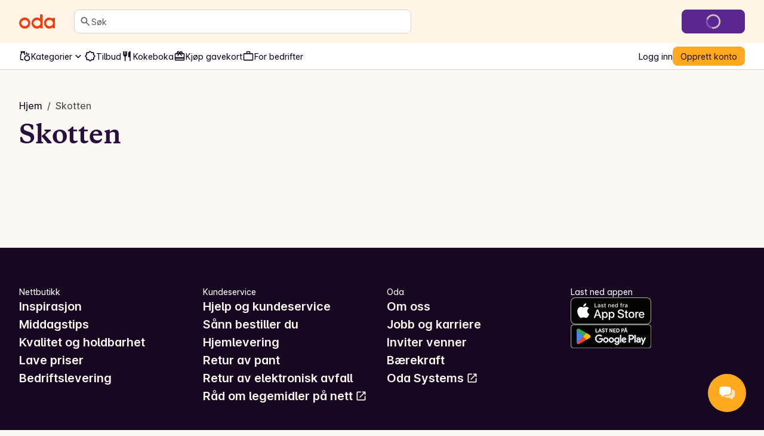

--- FILE ---
content_type: text/html; charset=utf-8
request_url: https://oda.com/no/products/brand/1498-Skotten/
body_size: 107296
content:
<!DOCTYPE html><html lang="nb"><head><meta charSet="utf-8" data-next-head=""/><meta name="viewport" content="width=device-width" data-next-head=""/><meta name="application-name" content="Oda" data-next-head=""/><meta name="apple-mobile-web-app-title" content="Oda" data-next-head=""/><meta property="og:site_name" content="Oda" data-next-head=""/><meta name="apple-itunes-app" content="app-id=1079537578" data-next-head=""/><title data-next-head="">Kjøp Skotten på Oda</title><meta name="description" content="Bestill matvarer til døren fra Oda. Vi har det største og billigste utvalget av leveringstidspunkter – prisene starter fra 0 kr!" data-next-head=""/><meta property="og:type" content="website" data-next-head=""/><meta property="og:title" content="Kjøp Skotten på Oda" data-next-head=""/><meta property="og:description" content="Bestill matvarer til døren fra Oda. Vi har det største og billigste utvalget av leveringstidspunkter – prisene starter fra 0 kr!" data-next-head=""/><meta property="og:url" content="https://oda.com/no/products/brand/1498-Skotten/" data-next-head=""/><meta property="og:image" content="https://oda.com/img/meta/og-1200x630.f5626390cae4.jpg" data-next-head=""/><meta property="og:locale" content="nb_NO" data-next-head=""/><meta name="twitter:card" content="summary_large_image" data-next-head=""/><meta name="twitter:title" content="Kjøp Skotten på Oda" data-next-head=""/><meta name="twitter:description" content="Bestill matvarer til døren fra Oda. Vi har det største og billigste utvalget av leveringstidspunkter – prisene starter fra 0 kr!" data-next-head=""/><meta name="twitter:image" content="https://oda.com/img/meta/og-1200x630.f5626390cae4.jpg" data-next-head=""/><link rel="canonical" href="https://oda.com/no/products/brand/1498-Skotten/" data-next-head=""/><link rel="dns-prefetch" href="https://cdn.sanity.io/"/><link rel="dns-prefetch" href="https://1teetjp9.apicdn.sanity.io"/><link rel="dns-prefetch" href="https://spc.oda.com"/><link rel="icon" type="image/png" href="/favicons/oda/favicon.png?v=2"/><link rel="icon" href="/favicons/oda/favicon.svg?v=2" type="image/svg+xml"/><link rel="apple-touch-icon" href="/favicons/oda/apple-touch-icon.png?v=2"/><link rel="preload" href="/_next/static/media/Inter-latin.var.bce98332.woff2" as="font" type="font/woff2" crossorigin="anonymous"/><link rel="preload" href="/_next/static/media/copernicus-bold.df485b09.woff2" as="font" type="font/woff2" crossorigin="anonymous"/><link rel="dns-prefetch" href="https://www.googletagmanager.com/"/><link data-next-font="" rel="preconnect" href="/" crossorigin="anonymous"/><link rel="preload" href="/_next/static/chunks/b50b0eb9ca9c292b.css" as="style"/><link rel="preload" href="/_next/static/chunks/de240ca886431cbc.css" as="style"/><link rel="preload" href="/_next/static/chunks/24eb1014efdcbf6f.css" as="style"/><script type="application/ld+json" data-next-head="">{"@context":"https://schema.org","@type":"BreadcrumbList","itemListElement":[{"@type":"ListItem","position":1,"name":"Hjem","item":"https://oda.com/no/"},{"@type":"ListItem","position":2,"name":"Skotten","item":"https://oda.com/no/products/brand/1498-Skotten/"}]}</script><script>window.SENTRY_ENV = 'prod';</script><link rel="stylesheet" href="/_next/static/chunks/b50b0eb9ca9c292b.css" data-n-g=""/><link rel="stylesheet" href="/_next/static/chunks/de240ca886431cbc.css" data-n-g=""/><link rel="stylesheet" href="/_next/static/chunks/24eb1014efdcbf6f.css" data-n-g=""/><noscript data-n-css=""></noscript><script defer="" noModule="" src="/_next/static/chunks/a6dad97d9634a72d.js"></script><script src="/_next/static/chunks/c04595780b47c07e.js" defer=""></script><script src="/_next/static/chunks/4ae9e129ac729334.js" defer=""></script><script src="/_next/static/chunks/8c16cab887172345.js" defer=""></script><script src="/_next/static/chunks/31d413b522f1d9d5.js" defer=""></script><script src="/_next/static/chunks/2bcc67696fb06129.js" defer=""></script><script src="/_next/static/chunks/0a49ad03140c817c.js" defer=""></script><script src="/_next/static/chunks/71391c82b85b31d7.js" defer=""></script><script src="/_next/static/chunks/704936334bf40bde.js" defer=""></script><script src="/_next/static/chunks/8ccf194978d7c7fd.js" defer=""></script><script src="/_next/static/chunks/8800673e40b4c437.js" defer=""></script><script src="/_next/static/chunks/9c3a407d165f3fa5.js" defer=""></script><script src="/_next/static/chunks/726e261b0752b22b.js" defer=""></script><script src="/_next/static/chunks/1a210a7e8f3534f4.js" defer=""></script><script src="/_next/static/chunks/db7285b7b6c4064c.js" defer=""></script><script src="/_next/static/chunks/504e1b613cf3d3db.js" defer=""></script><script src="/_next/static/chunks/turbopack-d2b77ea748ad8e4a.js" defer=""></script><script src="/_next/static/chunks/3ba7fe8cb34ee750.js" defer=""></script><script src="/_next/static/chunks/3da77d92a870dd20.js" defer=""></script><script src="/_next/static/chunks/60f308ef296dbf8f.js" defer=""></script><script src="/_next/static/chunks/30f9a92ff624d17f.js" defer=""></script><script src="/_next/static/chunks/e22e87640a3f4c1d.js" defer=""></script><script src="/_next/static/chunks/c7c66139b57dbf8b.js" defer=""></script><script src="/_next/static/chunks/9e11d9b1dcebe657.js" defer=""></script><script src="/_next/static/chunks/e6ce6fecddaf3d45.js" defer=""></script><script src="/_next/static/chunks/d68927910c109e83.js" defer=""></script><script src="/_next/static/chunks/ddb7c2ff640c250d.js" defer=""></script><script src="/_next/static/chunks/6f6a913c27c08228.js" defer=""></script><script src="/_next/static/chunks/c64033f8639384ee.js" defer=""></script><script src="/_next/static/chunks/aa484ef2c9640ae9.js" defer=""></script><script src="/_next/static/chunks/turbopack-88ed2bdd30e08247.js" defer=""></script><script src="/_next/static/d99c5f3795281eace41b4daff081fb0aab8a4f25/_ssgManifest.js" defer=""></script><script src="/_next/static/d99c5f3795281eace41b4daff081fb0aab8a4f25/_buildManifest.js" defer=""></script></head><body class="kolibri oda-theme"><div id="__next"><a href="#main-content" class="k-text-style k-text-style--body-m k-text--weight-bold k-text--underline k-link k-button k-button--large k-button--secondary styles-module-scss-module__sf-K6q__skipToMainContentLink styles-module-scss-module__gV9DMa__AppLinkButton"><span class="k-text-style k-text-style--label-m">Hopp til hovedinnhold</span></a><div class="styles-module-scss-module__9-4Tva__dixaFacadeWrapper k-flex k-align-items-center k-justify-content-center" id="dixaMessengerFacade"><svg width="30" height="26" viewBox="0 0 30 26" fill="none" xmlns="http://www.w3.org/2000/svg"><g id="icon"><g id="shape2" opacity="0.7"><path fill="#FFF" fill-rule="evenodd" clip-rule="evenodd" d="M9.06641 7.57938C10.9648 5.68094 25.6778 5.68094 27.5762 7.57938C29.4746 9.47782 29.4746 18.4954 27.5762 20.3939C27.2418 20.7282 26.5098 20.989 25.5203 21.1813C25.364 22.483 24.8869 24.1092 24.1892 24.5887C22.7263 24.6498 19.7125 23.1522 18.312 21.5801C14.1622 21.4608 10.0149 20.8677 9.06641 19.9192C7.16797 18.0208 7.16797 9.47782 9.06641 7.57938Z"> </path><path fill="#FFAA1E" d="M9.06641 7.57938L9.59674 8.10971L9.06641 7.57938ZM27.5762 20.3939L27.0459 19.8635L27.5762 20.3939ZM25.5203 21.1813L25.3772 20.4451L24.8408 20.5494L24.7757 21.0919L25.5203 21.1813ZM24.1892 24.5887L24.2205 25.338L24.4362 25.329L24.614 25.2068L24.1892 24.5887ZM18.312 21.5801L18.872 21.0812L18.6568 20.8397L18.3335 20.8304L18.312 21.5801ZM9.06641 19.9192L8.53608 20.4496L8.53608 20.4496L9.06641 19.9192ZM28.1065 7.04905C27.7304 6.67292 27.1385 6.42262 26.531 6.23865C25.8931 6.04546 25.1141 5.89052 24.2552 5.76891C22.5349 5.52533 20.4217 5.40555 18.3213 5.40555C16.2209 5.40555 14.1077 5.52533 12.3874 5.76891C11.5285 5.89052 10.7495 6.04546 10.1116 6.23865C9.50406 6.42262 8.91221 6.67292 8.53608 7.04905L9.59674 8.10971C9.69522 8.01123 9.97843 7.84624 10.5463 7.67426C11.0838 7.51149 11.7805 7.3698 12.5976 7.2541C14.2292 7.02307 16.2689 6.90555 18.3213 6.90555C20.3737 6.90555 22.4134 7.02307 24.045 7.2541C24.8621 7.3698 25.5588 7.51149 26.0963 7.67426C26.6642 7.84624 26.9474 8.01123 27.0459 8.10971L28.1065 7.04905ZM28.1065 20.9242C28.7479 20.2828 29.1373 19.1704 29.3784 18.0102C29.6284 16.8069 29.75 15.3896 29.75 13.9866C29.75 12.5837 29.6284 11.1664 29.3784 9.96299C29.1373 8.80285 28.7479 7.69042 28.1065 7.04905L27.0459 8.10971C27.3537 8.41756 27.6762 9.14424 27.9097 10.2682C28.1343 11.3488 28.25 12.6606 28.25 13.9866C28.25 15.3127 28.1343 16.6244 27.9097 17.7051C27.6762 18.829 27.3537 19.5557 27.0459 19.8635L28.1065 20.9242ZM25.6634 21.9176C26.1826 21.8167 26.6569 21.6937 27.0579 21.5429C27.4459 21.397 27.8286 21.2021 28.1065 20.9242L27.0459 19.8635C26.9894 19.92 26.8389 20.0227 26.53 20.1389C26.234 20.2501 25.8476 20.3537 25.3772 20.4451L25.6634 21.9176ZM24.7757 21.0919C24.703 21.6968 24.5558 22.3724 24.352 22.9398C24.2502 23.2231 24.14 23.4635 24.0278 23.6489C23.9116 23.841 23.8173 23.9343 23.7644 23.9706L24.614 25.2068C24.91 25.0034 25.1369 24.7135 25.3113 24.4252C25.4898 24.1302 25.6394 23.7927 25.7636 23.4469C26.0119 22.7559 26.1813 21.9675 26.265 21.2708L24.7757 21.0919ZM24.1579 23.8394C23.6273 23.8615 22.6526 23.5785 21.5663 23.0279C20.5053 22.4902 19.4892 21.774 18.872 21.0812L17.752 22.079C18.5353 22.9583 19.7263 23.777 20.8882 24.3658C22.0246 24.9418 23.2883 25.377 24.2205 25.338L24.1579 23.8394ZM8.53608 20.4496C8.90631 20.8198 9.49017 21.0785 10.0957 21.2754C10.7306 21.4818 11.507 21.656 12.3643 21.8002C14.0813 22.0892 16.1914 22.2695 18.2904 22.3298L18.3335 20.8304C16.2828 20.7715 14.2444 20.5956 12.6132 20.321C11.7964 20.1836 11.0987 20.0242 10.5595 19.8489C9.99101 19.6641 9.70076 19.4929 9.59674 19.3889L8.53608 20.4496ZM8.53608 7.04905C7.89972 7.6854 7.50824 8.76014 7.26547 9.88292C7.01449 11.0437 6.89258 12.4037 6.89258 13.7493C6.89258 15.0949 7.01449 16.4549 7.26547 17.6157C7.50824 18.7385 7.89972 19.8132 8.53608 20.4496L9.59674 19.3889C9.28387 19.076 8.96344 18.371 8.7316 17.2987C8.50797 16.2644 8.39258 15.014 8.39258 13.7493C8.39258 12.4846 8.50797 11.2342 8.7316 10.1999C8.96344 9.12762 9.28387 8.42257 9.59674 8.10971L8.53608 7.04905Z"> </path></g><g id="shape1"><path fill="#FFF" fill-rule="evenodd" clip-rule="evenodd" d="M20.9336 2.83332C19.0352 0.934883 4.32225 0.934883 2.42381 2.83332C0.52537 4.73176 0.52537 13.7494 2.42381 15.6478C2.75825 15.9822 3.49039 16.243 4.48011 16.4354C4.63644 17.737 5.11352 19.3631 5.81122 19.8427C7.27412 19.9038 10.288 18.4061 11.6885 16.834C15.8381 16.7147 19.9851 16.1217 20.9336 15.1732C22.832 13.2747 22.832 4.73176 20.9336 2.83332Z"></path><path fill="#FFAA1E" d="M20.9336 2.83332L20.4033 3.36365L20.9336 2.83332ZM2.42381 15.6478L1.89348 16.1781L1.89348 16.1781L2.42381 15.6478ZM4.48011 16.4354L4.62319 15.6991L5.1596 15.8034L5.22476 16.3459L4.48011 16.4354ZM5.81122 19.8427L5.77991 20.592L5.56428 20.583L5.38641 20.4607L5.81122 19.8427ZM11.6885 16.834L11.1285 16.3351L11.3436 16.0936L11.6669 16.0843L11.6885 16.834ZM20.9336 15.1732L21.4639 15.7035L20.9336 15.1732ZM1.89348 2.30299C2.26961 1.92686 2.86146 1.67657 3.46897 1.49259C4.10689 1.2994 4.88592 1.14446 5.74475 1.02286C7.46508 0.779271 9.57826 0.659492 11.6787 0.659492C13.7791 0.659492 15.8923 0.779271 17.6126 1.02286C18.4715 1.14446 19.2505 1.2994 19.8884 1.49259C20.4959 1.67657 21.0878 1.92686 21.4639 2.30299L20.4033 3.36365C20.3048 3.26517 20.0216 3.10018 19.4537 2.9282C18.9162 2.76543 18.2195 2.62374 17.4024 2.50804C15.7708 2.27702 13.7311 2.15949 11.6787 2.15949C9.62631 2.15949 7.58665 2.27702 5.95504 2.50804C5.13791 2.62374 4.4412 2.76543 3.90372 2.9282C3.33583 3.10018 3.05262 3.26517 2.95414 3.36365L1.89348 2.30299ZM1.89348 16.1781C1.25211 15.5368 0.86269 14.4243 0.621622 13.2642C0.371571 12.0608 0.249979 10.6435 0.249979 9.24056C0.249979 7.8376 0.371571 6.42031 0.621622 5.21693C0.86269 4.0568 1.25211 2.94436 1.89348 2.30299L2.95414 3.36365C2.64629 3.6715 2.32379 4.39818 2.09025 5.5221C1.86569 6.60279 1.74998 7.91451 1.74998 9.24056C1.74998 10.5666 1.86569 11.8783 2.09025 12.959C2.32379 14.0829 2.64629 14.8096 2.95414 15.1175L1.89348 16.1781ZM4.33703 17.1716C3.81776 17.0707 3.34338 16.9477 2.94229 16.7969C2.5542 16.651 2.17147 16.4561 1.89348 16.1781L2.95414 15.1175C3.0106 15.1739 3.16116 15.2767 3.47017 15.3929C3.7662 15.5041 4.15275 15.6077 4.62319 15.6991L4.33703 17.1716ZM5.22476 16.3459C5.29741 16.9509 5.44468 17.6264 5.64849 18.1938C5.75027 18.4771 5.86049 18.7175 5.97263 18.9029C6.08881 19.095 6.18314 19.1882 6.23604 19.2246L5.38641 20.4607C5.09046 20.2573 4.86352 19.9675 4.68912 19.6791C4.5107 19.3841 4.36105 19.0467 4.23681 18.7009C3.98857 18.0099 3.81914 17.2216 3.73546 16.5248L5.22476 16.3459ZM5.84253 19.0933C6.37315 19.1155 7.34783 18.8324 8.43419 18.2818C9.49514 17.7441 10.5113 17.0279 11.1285 16.3351L12.2485 17.3329C11.4652 18.2122 10.2741 19.0309 9.11231 19.6198C7.97588 20.1958 6.71219 20.631 5.77991 20.592L5.84253 19.0933ZM21.4639 15.7035C21.0937 16.0737 20.5099 16.3324 19.9043 16.5293C19.2695 16.7357 18.4932 16.9099 17.6359 17.0541C15.919 17.3431 13.809 17.5234 11.7101 17.5837L11.6669 16.0843C13.7176 16.0254 15.7559 15.8495 17.387 15.575C18.2038 15.4375 18.9014 15.2781 19.4406 15.1028C20.009 14.918 20.2992 14.7469 20.4033 14.6429L21.4639 15.7035ZM21.4639 2.30299C22.1003 2.93935 22.4918 4.01408 22.7345 5.13686C22.9855 6.29768 23.1074 7.65762 23.1074 9.00325C23.1074 10.3489 22.9855 11.7088 22.7345 12.8696C22.4918 13.9924 22.1003 15.0672 21.4639 15.7035L20.4033 14.6429C20.7161 14.33 21.0366 13.6249 21.2684 12.5526C21.492 11.5184 21.6074 10.268 21.6074 9.00325C21.6074 7.73853 21.492 6.48812 21.2684 5.45386C21.0366 4.38157 20.7161 3.67652 20.4033 3.36365L21.4639 2.30299Z"></path></g></g></svg></div><div class="index-module-scss-module__wdzkaW__layout k-flex k-flex--direction-column"><div aria-hidden="true" class="pageTransition-module-scss-module__vrZOYa__pageTransition pageTransition-module-scss-module__vrZOYa__pageTransition--idle"></div><header data-testid="default" class=""><div class="index-module-scss-module__DFjSnW__NavbarWrapper index-module-scss-module__DFjSnW__NavbarWrapper--hideDeliverySlotButton k-grid k-bg--surface-header k-py-3 lg:k-py-4 k-pl-4 md:k-pl-7 k-pr-4 md:k-pr-7 k-align-items-center"><div class="index-module-scss-module__DFjSnW__NavbarHamburgerMenu"><div class="MegaMenu-module-scss-module__JdsqyW__MegaMenuWrapper" tabindex="-1"><button type="button" data-testid="mega-menu-hamburger-button" aria-label="Kategorier" aria-expanded="false" aria-controls="_R_2pan96_" class="k-iconbutton k-icon-w32 k-iconbutton--on-header"><svg xmlns="http://www.w3.org/2000/svg" viewBox="0 0 24 24" role="presentation"><path d="M4 18a.97.97 0 0 1-.712-.288A.97.97 0 0 1 3 17q0-.424.288-.712A.97.97 0 0 1 4 16h16q.424 0 .712.288.288.287.288.712 0 .424-.288.712A.97.97 0 0 1 20 18zm0-5a.97.97 0 0 1-.712-.287A.97.97 0 0 1 3 12q0-.424.288-.713A.97.97 0 0 1 4 11h16q.424 0 .712.287.288.288.288.713 0 .424-.288.713A.97.97 0 0 1 20 13zm0-5a.97.97 0 0 1-.712-.287A.97.97 0 0 1 3 7q0-.424.288-.713A.97.97 0 0 1 4 6h16q.424 0 .712.287Q21 6.576 21 7t-.288.713A.97.97 0 0 1 20 8z"></path></svg></button><div id="_R_2pan96_" hidden="" role="dialog" data-testid="mega-menu-overlay" class="MegaMenu-module-scss-module__JdsqyW__MegaMenuOverlay"><div class="MegaMenu-module-scss-module__JdsqyW__MegaMenu k-pl-4 md:k-pl-7 k-pr-4 md:k-pr-7 k-pt-7 k-pb-9"><div class="MegaMenu-module-scss-module__JdsqyW__MegaMenuContent k-flex k-pb-5 k-flex--gap-4 k-flex--direction-column"><div class="MegaMenu-module-scss-module__JdsqyW__closeButton"><span class="hidden-module-scss-module__AMHhYG__md:hide hidden-module-scss-module__AMHhYG__lg:hide hidden-module-scss-module__AMHhYG__xl:hide"><button type="button" aria-label="Lukk" class="k-iconbutton k-icon-w24 styles-module-scss-module___zljVq__CloseButton"><svg xmlns="http://www.w3.org/2000/svg" viewBox="0 0 24 24" role="presentation"><path d="m12 13.4-4.9 4.9a.95.95 0 0 1-.7.275.95.95 0 0 1-.7-.275.95.95 0 0 1-.275-.7q0-.425.275-.7l4.9-4.9-4.9-4.9a.95.95 0 0 1-.275-.7q0-.425.275-.7a.95.95 0 0 1 .7-.275q.425 0 .7.275l4.9 4.9 4.9-4.9a.95.95 0 0 1 .7-.275q.425 0 .7.275a.95.95 0 0 1 .275.7.95.95 0 0 1-.275.7L13.4 12l4.9 4.9a.95.95 0 0 1 .275.7.95.95 0 0 1-.275.7.95.95 0 0 1-.7.275.95.95 0 0 1-.7-.275z"></path></svg></button></span></div><div class="MegaMenu-module-scss-module__JdsqyW__grid"><div class="MegaMenu-module-scss-module__JdsqyW__pinnedCategories k-flex k-flex--gap-4 k-flex--direction-column"><h3 id="_R_qipan96_" class="k-text-style k-text-style--body-m"><a class="k-text-style k-text-style--body-m k-text--weight-bold k-text-color--default k-text--none index-module-scss-module__NO7l3a__AppLink" href="/no/products/">Snarveier</a></h3><div class="k-position-relative md:k-position-static"><div class="styles-module-scss-module__JQ0thq__sm:scrollableContainer styles-module-scss-module__JQ0thq__defaultPadding k-flex k-align-items-center"><ul class="k-flex k-flex--gap-2 k-flex--direction-row md:k-flex--direction-column md:k-box--full-width lg:k-box--full-width xl:k-box--full-width" aria-labelledby="_R_qipan96_"><li><a class="k-button k-button--large k-button--tertiary k-button--icon-start k-flex k-flex--gap-1 k-box--full-width styles-module-scss-module__gV9DMa__AppLinkButton index-module-scss-module__NO7l3a__AppLink" href="/no/products/news/"><span class="k-button__icon"><svg xmlns="http://www.w3.org/2000/svg" viewBox="0 0 24 24" role="presentation"><path d="M4 14q-.824 0-1.412-.588A1.93 1.93 0 0 1 2 12q0-.825.587-1.412A1.93 1.93 0 0 1 4 10q.824 0 1.412.588Q6 11.175 6 12t-.588 1.412A1.93 1.93 0 0 1 4 14m.95 3.6 2.95-2.95a.95.95 0 0 1 .7-.275q.425 0 .7.275a.95.95 0 0 1 .275.7.95.95 0 0 1-.275.7L6.35 19a.95.95 0 0 1-.7.275.95.95 0 0 1-.7-.275.95.95 0 0 1-.275-.7q0-.425.275-.7m3-8.3L5 6.35a.95.95 0 0 1-.275-.7q0-.425.275-.7a.95.95 0 0 1 .7-.275q.425 0 .7.275L9.35 7.9a.95.95 0 0 1 .275.7.95.95 0 0 1-.275.7.95.95 0 0 1-.7.275.95.95 0 0 1-.7-.275M12 22q-.825 0-1.412-.587A1.93 1.93 0 0 1 10 20q0-.824.588-1.413A1.93 1.93 0 0 1 12 18q.825 0 1.412.587Q14 19.176 14 20t-.588 1.413A1.93 1.93 0 0 1 12 22m0-16q-.825 0-1.412-.588A1.93 1.93 0 0 1 10 4q0-.824.588-1.412A1.93 1.93 0 0 1 12 2q.825 0 1.412.587Q14 3.176 14 4t-.588 1.412A1.93 1.93 0 0 1 12 6m2.65 1.9 3-2.95a.98.98 0 0 1 .688-.288.93.93 0 0 1 .712.288.95.95 0 0 1 .275.7.95.95 0 0 1-.275.7l-2.975 2.975q-.3.3-.712.3a.97.97 0 0 1-.713-.3 1.07 1.07 0 0 1-.287-.712.93.93 0 0 1 .287-.713m3 11.1-2.95-2.95a.95.95 0 0 1-.275-.7q0-.425.275-.7a.95.95 0 0 1 .7-.275q.425 0 .7.275l2.95 2.95a.95.95 0 0 1 .275.7.95.95 0 0 1-.275.7.95.95 0 0 1-.7.275.95.95 0 0 1-.7-.275M20 14q-.824 0-1.413-.588A1.93 1.93 0 0 1 18 12q0-.825.587-1.412A1.93 1.93 0 0 1 20 10q.824 0 1.413.588Q22 11.175 22 12t-.587 1.412A1.93 1.93 0 0 1 20 14"></path></svg></span><span class="k-text-style k-text-style--label-m"><span class="k-text-style k-text-style--body-s k-text--nowrap">Nyheter</span></span></a></li><li><a class="k-button k-button--large k-button--tertiary k-button--icon-start k-flex k-flex--gap-1 k-box--full-width styles-module-scss-module__gV9DMa__AppLinkButton index-module-scss-module__NO7l3a__AppLink" href="/no/products/discounts/"><span class="k-button__icon"><svg xmlns="http://www.w3.org/2000/svg" viewBox="0 0 24 24" role="presentation"><path d="M8.65 20H6q-.824 0-1.412-.587A1.93 1.93 0 0 1 4 18v-2.65L2.075 13.4q-.275-.3-.425-.662T1.5 12t.15-.738.425-.662L4 8.65V6q0-.824.588-1.412A1.93 1.93 0 0 1 6 4h2.65l1.95-1.925q.3-.275.662-.425T12 1.5t.738.15.662.425L15.35 4H18q.824 0 1.413.588Q20 5.175 20 6v2.65l1.925 1.95q.275.3.425.662t.15.738-.15.738-.425.662L20 15.35V18q0 .824-.587 1.413A1.93 1.93 0 0 1 18 20h-2.65l-1.95 1.925q-.3.275-.662.425T12 22.5t-.738-.15a2.3 2.3 0 0 1-.662-.425zm.85-2 2.5 2.5 2.5-2.5H18v-3.5l2.5-2.5L18 9.5V6h-3.5L12 3.5 9.5 6H6v3.5L3.5 12 6 14.5V18z"></path></svg></span><span class="k-text-style k-text-style--label-m"><span class="k-text-style k-text-style--body-s k-text--nowrap">Tilbud</span></span></a></li><li><a class="k-button k-button--large k-button--tertiary k-button--icon-start k-flex k-flex--gap-1 k-box--full-width styles-module-scss-module__gV9DMa__AppLinkButton index-module-scss-module__NO7l3a__AppLink" href="https://oda.com/no/products/"><span class="k-button__icon"><svg xmlns="http://www.w3.org/2000/svg" viewBox="0 0 24 24" role="presentation"><path d="M16 22q-2.5 0-4.25-1.75T10 16t1.75-4.25T16 10t4.25 1.75T22 16t-1.75 4.25T16 22m0-2q1.65 0 2.825-1.175T20 16t-1.175-2.825T16 12t-2.825 1.175T12 16t1.175 2.825T16 20M4 20q-.824 0-1.412-.587A1.93 1.93 0 0 1 2 18v-7.6q0-.2.038-.4.037-.2.112-.4l2-4.6H4a.97.97 0 0 1-.712-.287A.97.97 0 0 1 3 4V3q0-.424.288-.712A.97.97 0 0 1 4 2h7q.424 0 .713.288Q12 2.575 12 3v1q0 .424-.287.713A.97.97 0 0 1 11 5h-.15l1.65 3.8q-.476.25-.9.525t-.8.625L8.7 5H6.3L4 10.4V18h4.25q.125.525.338 1.038.212.512.512.962zM16 9q-1.05 0-1.775-.725T13.5 6.5t.725-1.775T16 4zq0-1.05.725-1.775T18.5 6.5t1.775.725T21 9z"></path></svg></span><span class="k-text-style k-text-style--label-m"><span class="k-text-style k-text-style--body-s k-text--nowrap">Alle produkter</span></span></a></li><li><a class="k-button k-button--large k-button--tertiary k-button--icon-start k-flex k-flex--gap-1 k-box--full-width styles-module-scss-module__gV9DMa__AppLinkButton index-module-scss-module__NO7l3a__AppLink" href="https://oda.com/no/about/gavekort/"><span class="k-button__icon"><svg xmlns="http://www.w3.org/2000/svg" viewBox="0 0 24 24" role="presentation"><path d="M4 17v2h16v-2zM4 6h2.2a1.4 1.4 0 0 1-.163-.475A3.5 3.5 0 0 1 6 5q0-1.25.875-2.125A2.9 2.9 0 0 1 9 2q.75 0 1.387.388.638.387 1.113.962L12 4l.5-.65q.45-.6 1.1-.975T15 2q1.25 0 2.125.875T18 5q0 .274-.038.525-.037.25-.162.475H20q.824 0 1.413.588Q22 7.175 22 8v11q0 .824-.587 1.413A1.93 1.93 0 0 1 20 21H4q-.824 0-1.412-.587A1.93 1.93 0 0 1 2 19V8q0-.824.587-1.412A1.93 1.93 0 0 1 4 6m0 8h16V8h-5.1l1.5 2.05q.25.35.2.737a.9.9 0 0 1-.4.638.97.97 0 0 1-.737.188.98.98 0 0 1-.638-.388L12 7.4l-2.825 3.825a.98.98 0 0 1-.638.388.97.97 0 0 1-.737-.188.95.95 0 0 1-.412-.638.97.97 0 0 1 .187-.737L9.05 8H4zm5-8q.424 0 .713-.287A.97.97 0 0 0 10 5a.97.97 0 0 0-.287-.713A.97.97 0 0 0 9 4a.97.97 0 0 0-.713.287A.97.97 0 0 0 8 5q0 .424.287.713Q8.576 6 9 6m6 0q.424 0 .713-.287A.97.97 0 0 0 16 5a.97.97 0 0 0-.287-.713A.97.97 0 0 0 15 4a.97.97 0 0 0-.713.287A.97.97 0 0 0 14 5q0 .424.287.713Q14.576 6 15 6"></path></svg></span><span class="k-text-style k-text-style--label-m"><span class="k-text-style k-text-style--body-s k-text--nowrap">Kjøp gavekort</span></span></a></li></ul></div></div></div><div class="MegaMenu-module-scss-module__JdsqyW__banners k-flex k-flex--gap-4 k-flex--direction-column"><h3 id="_R_1aipan96_" class="k-text-style k-text-style--body-m"><a class="k-text-style k-text-style--body-m k-text--weight-bold k-text-color--default k-text--none index-module-scss-module__NO7l3a__AppLink" href="/no/products/">Utvalgte kategorier</a></h3><ul class="styles-module-scss-module__LfhtRq__LinkListColumns" aria-labelledby="_R_1aipan96_"><li><a class="styles-module-scss-module__LfhtRq__cellContainer k-flex k-border-radius-small index-module-scss-module__NO7l3a__AppLink" href="/no/categories/2984-superkjop/"><div class="styles-module-scss-module__LfhtRq__cellFade"><span class="k-text-style k-text-style--body-m k-text--weight-bold styles-module-scss-module__LfhtRq__cellText k-flex k-align-items-center k-justify-content-center">Superkjøp</span></div><img class="k-image k-image--cover styles-module-scss-module__LfhtRq__image" alt="Superkjøp" loading="lazy" decoding="async" src="https://images.oda.com/pinned_categories/11a8f9ba-c49e-47da-bb77-a50d9e5f8b18.png?fit=crop&amp;format=auto&amp;height=690&amp;optimize=medium&amp;width=900&amp;s=0x2d4affd11056f2665887d0b74289b20cf73bf6d1"/></a></li><li><a class="styles-module-scss-module__LfhtRq__cellContainer k-flex k-border-radius-small index-module-scss-module__NO7l3a__AppLink" href="/no/categories/3344-pafyll-god-start/"><div class="styles-module-scss-module__LfhtRq__cellFade"><span class="k-text-style k-text-style--body-m k-text--weight-bold styles-module-scss-module__LfhtRq__cellText k-flex k-align-items-center k-justify-content-center">En god start - Opptil -20%</span></div><img class="k-image k-image--cover styles-module-scss-module__LfhtRq__image" alt="En god start - Opptil -20%" loading="lazy" decoding="async" src="https://images.oda.com/pinned_categories/4fce99c3-b1fe-41d1-b397-45b5c3b0dff6.jpg?fit=crop&amp;format=auto&amp;height=690&amp;optimize=medium&amp;width=900&amp;s=0x9c4fbc4be3e3319d60cc117e34a24ae663d35dbb"/></a></li><li><a class="styles-module-scss-module__LfhtRq__cellContainer k-flex k-border-radius-small index-module-scss-module__NO7l3a__AppLink" href="/no/categories/3087-enklere-smabarnsliv/"><div class="styles-module-scss-module__LfhtRq__cellFade"><span class="k-text-style k-text-style--body-m k-text--weight-bold styles-module-scss-module__LfhtRq__cellText k-flex k-align-items-center k-justify-content-center">Enklere småbarnsliv</span></div><img class="k-image k-image--cover styles-module-scss-module__LfhtRq__image" alt="Enklere småbarnsliv" loading="lazy" decoding="async" src="https://images.oda.com/pinned_categories/a7683876-a3ee-4e90-bc69-9926c2744ec1.jpg?fit=crop&amp;format=auto&amp;height=690&amp;optimize=medium&amp;width=900&amp;s=0x29eacb15e658cfe46e8af6edadac5dc7712ddf55"/></a></li><li><a class="styles-module-scss-module__LfhtRq__cellContainer k-flex k-border-radius-small index-module-scss-module__NO7l3a__AppLink" href="/no/categories/3005-til-matpakken/"><div class="styles-module-scss-module__LfhtRq__cellFade"><span class="k-text-style k-text-style--body-m k-text--weight-bold styles-module-scss-module__LfhtRq__cellText k-flex k-align-items-center k-justify-content-center">Til matpakken</span></div><img class="k-image k-image--cover styles-module-scss-module__LfhtRq__image" alt="Til matpakken" loading="lazy" decoding="async" src="https://images.oda.com/pinned_categories/9b1826a4-dc7f-49b2-8ad0-ff056003250c.jpg?fit=crop&amp;format=auto&amp;height=690&amp;optimize=medium&amp;width=900&amp;s=0xc24a32944d4a5326f9653ae3d0ce383ec09168d2"/></a></li><li><a class="styles-module-scss-module__LfhtRq__cellContainer k-flex k-border-radius-small index-module-scss-module__NO7l3a__AppLink" href="/no/categories/3097-gode-vaner/"><div class="styles-module-scss-module__LfhtRq__cellFade"><span class="k-text-style k-text-style--body-m k-text--weight-bold styles-module-scss-module__LfhtRq__cellText k-flex k-align-items-center k-justify-content-center">Gode vaner</span></div><img class="k-image k-image--cover styles-module-scss-module__LfhtRq__image" alt="Gode vaner" loading="lazy" decoding="async" src="https://images.oda.com/pinned_categories/a45a3fc4-92bc-4b63-a61d-1bd3127886fd.jpg?fit=crop&amp;format=auto&amp;height=690&amp;optimize=medium&amp;width=900&amp;s=0x01c4dc9cbf5aad9bad1afb76ac9430bdb0d7c50e"/></a></li><li><a class="styles-module-scss-module__LfhtRq__cellContainer k-flex k-border-radius-small index-module-scss-module__NO7l3a__AppLink" href="/no/categories/3091-gjor-det-fint-hjemme/"><div class="styles-module-scss-module__LfhtRq__cellFade"><span class="k-text-style k-text-style--body-m k-text--weight-bold styles-module-scss-module__LfhtRq__cellText k-flex k-align-items-center k-justify-content-center">Til hjemmet</span></div><img class="k-image k-image--cover styles-module-scss-module__LfhtRq__image" alt="Til hjemmet" loading="lazy" decoding="async" src="https://images.oda.com/pinned_categories/1de17b08-ab69-4403-a517-b36afd68c5f8.png?fit=crop&amp;format=auto&amp;height=690&amp;optimize=medium&amp;width=900&amp;s=0xc83df60d2dc83fd10fa4f5907e2a9b2215ff6965"/></a></li></ul><a class="k-button k-button--large k-button--tertiary k-flex k-flex--gap-1 k-box--full-width styles-module-scss-module__gV9DMa__AppLinkButton index-module-scss-module__NO7l3a__AppLink" href="/no/inspiration/inspiration/"><span class="k-text-style k-text-style--label-m">Bli inspirert</span></a></div><span class="hidden-module-scss-module__AMHhYG__md:hide hidden-module-scss-module__AMHhYG__lg:hide hidden-module-scss-module__AMHhYG__xl:hide"><div><a class="k-text-style k-text-style--body-m k-text--weight-bold k-text--none k-link sub-header-module-scss-module__Jk6W2G__navItem k-link--text index-module-scss-module__NO7l3a__AppLink" href="/no/recipes/"><div class="k-flex k-align-items-center k-flex--gap-2"><span class="k-icon k-icon-fill-default k-icon-w20"><svg xmlns="http://www.w3.org/2000/svg" viewBox="0 0 24 24" role="presentation"><path d="M7 9V3q0-.424.287-.712A.97.97 0 0 1 8 2q.424 0 .713.288Q9 2.575 9 3v6h1V3q0-.424.287-.712A.97.97 0 0 1 11 2q.424 0 .713.288Q12 2.575 12 3v6q0 1.4-.863 2.45A4.12 4.12 0 0 1 9 12.85V21q0 .424-.287.712A.97.97 0 0 1 8 22a.97.97 0 0 1-.713-.288A.97.97 0 0 1 7 21v-8.15a4.12 4.12 0 0 1-2.137-1.4Q4 10.4 4 9V3q0-.424.287-.712A.97.97 0 0 1 5 2q.424 0 .713.288Q6 2.575 6 3v6zm10 5h-2a.97.97 0 0 1-.713-.287A.97.97 0 0 1 14 13V7q0-1.75 1.287-3.375Q16.575 2 17.95 2q.45 0 .75.35t.3.825V21q0 .424-.288.712A.97.97 0 0 1 18 22a.97.97 0 0 1-.712-.288A.97.97 0 0 1 17 21z"></path></svg></span><span class="k-text-style k-text-style--body-m k-text--weight-regular">Kokeboka</span></div></a><div class="k-spacer-spacing-3" role="none"></div><hr class="k-divider k-divider--horizontal k-border-color--divider-default k-border-top-1" role="presentation"/><div class="k-spacer-spacing-4" role="none"></div><a class="k-text-style k-text-style--body-m k-text--weight-bold k-text--none k-link sub-header-module-scss-module__Jk6W2G__navItem k-link--text index-module-scss-module__NO7l3a__AppLink" href="/no/about/gavekort/"><div class="k-flex k-align-items-center k-flex--gap-2"><span class="k-icon k-icon-fill-default k-icon-w20"><svg xmlns="http://www.w3.org/2000/svg" viewBox="0 0 24 24" role="presentation"><path d="M4 17v2h16v-2zM4 6h2.2a1.4 1.4 0 0 1-.163-.475A3.5 3.5 0 0 1 6 5q0-1.25.875-2.125A2.9 2.9 0 0 1 9 2q.75 0 1.387.388.638.387 1.113.962L12 4l.5-.65q.45-.6 1.1-.975T15 2q1.25 0 2.125.875T18 5q0 .274-.038.525-.037.25-.162.475H20q.824 0 1.413.588Q22 7.175 22 8v11q0 .824-.587 1.413A1.93 1.93 0 0 1 20 21H4q-.824 0-1.412-.587A1.93 1.93 0 0 1 2 19V8q0-.824.587-1.412A1.93 1.93 0 0 1 4 6m0 8h16V8h-5.1l1.5 2.05q.25.35.2.737a.9.9 0 0 1-.4.638.97.97 0 0 1-.737.188.98.98 0 0 1-.638-.388L12 7.4l-2.825 3.825a.98.98 0 0 1-.638.388.97.97 0 0 1-.737-.188.95.95 0 0 1-.412-.638.97.97 0 0 1 .187-.737L9.05 8H4zm5-8q.424 0 .713-.287A.97.97 0 0 0 10 5a.97.97 0 0 0-.287-.713A.97.97 0 0 0 9 4a.97.97 0 0 0-.713.287A.97.97 0 0 0 8 5q0 .424.287.713Q8.576 6 9 6m6 0q.424 0 .713-.287A.97.97 0 0 0 16 5a.97.97 0 0 0-.287-.713A.97.97 0 0 0 15 4a.97.97 0 0 0-.713.287A.97.97 0 0 0 14 5q0 .424.287.713Q14.576 6 15 6"></path></svg></span><span class="k-text-style k-text-style--body-m k-text--weight-regular">Kjøp gavekort</span></div></a><div class="k-spacer-spacing-3" role="none"></div><hr class="k-divider k-divider--horizontal k-border-color--divider-default k-border-top-1" role="presentation"/><div class="k-spacer-spacing-4" role="none"></div><a class="k-text-style k-text-style--body-m k-text--weight-bold k-text--none k-link sub-header-module-scss-module__Jk6W2G__navItem k-link--text index-module-scss-module__NO7l3a__AppLink" href="/no/about/organization/"><div class="k-flex k-align-items-center k-flex--gap-2"><span class="k-icon k-icon-fill-default k-icon-w20"><svg xmlns="http://www.w3.org/2000/svg" viewBox="0 0 24 24" role="presentation"><path d="M4 21q-.824 0-1.412-.587A1.93 1.93 0 0 1 2 19V8q0-.824.587-1.412A1.93 1.93 0 0 1 4 6h4V4q0-.824.588-1.412A1.93 1.93 0 0 1 10 2h4q.825 0 1.412.587Q16 3.176 16 4v2h4q.824 0 1.413.588Q22 7.175 22 8v11q0 .824-.587 1.413A1.93 1.93 0 0 1 20 21zm0-2h16V8H4zm6-13h4V4h-4z"></path></svg></span><span class="k-text-style k-text-style--body-m k-text--weight-regular">For bedrifter</span></div></a><div class="k-spacer-spacing-3" role="none"></div><hr class="k-divider k-divider--horizontal k-border-color--divider-default k-border-top-1" role="presentation"/></div></span><div class="MegaMenu-module-scss-module__JdsqyW__categories"><span class="k-visually-hidden"><h3 id="_R_2aipan96_">Kategorier</h3></span><ul class="styles-module-scss-module__-YAQbG__listColumns" aria-labelledby="_R_2aipan96_"><li><a class="styles-module-scss-module__-YAQbG__listItem k-flex k-align-items-center k-justify-content-space-between index-module-scss-module__NO7l3a__AppLink" data-testid="category-list-item" href="https://oda.com/no/categories/20-frukt-og-gront/"><div class="k-flex k-align-items-center k-flex--gap-3"><div class="styles-module-scss-module__DXp8va__product-image styles-module-scss-module__DXp8va__small-row k-overflow-hidden k-border-radius-small"><div class="k-aspect-ratio k-aspect-ratio--1-1"><img class="k-image k-image--contain" alt="Frukt og grønt" loading="lazy" src="https://images.oda.com/produkter/4ba60b0c-7b2f-43bb-8883-5732108cbdd6.jpg?fit=bounds&amp;format=auto&amp;optimize=medium&amp;width=100&amp;s=0x4b5c2aead2b2a5da5c7419a33f7ca0e04dd08c20"/></div></div><span class="k-text-style k-text-style--body-s k-text-color--default">Frukt og grønt</span></div><span class="k-text-style k-text-style--label-xs k-text--wrap-nowrap k-text--nowrap k-pill k-pill--small k-pill--neutral k-pill--edge-none k-inline-flex k-overflow-hidden k-border-radius-full k-align-items-center k-justify-content-center k-flex--gap-1 k-position-relative">560</span></a></li><li><a class="styles-module-scss-module__-YAQbG__listItem k-flex k-align-items-center k-justify-content-space-between index-module-scss-module__NO7l3a__AppLink" data-testid="category-list-item" href="https://oda.com/no/categories/1135-bakeri-og-konditori/"><div class="k-flex k-align-items-center k-flex--gap-3"><div class="styles-module-scss-module__DXp8va__product-image styles-module-scss-module__DXp8va__small-row k-overflow-hidden k-border-radius-small"><div class="k-aspect-ratio k-aspect-ratio--1-1"><img class="k-image k-image--contain" alt="Bakeri og konditori" loading="lazy" src="https://images.oda.com/local_products/23ba135a-ea45-4f62-9301-df44367544f0.jpg?fit=bounds&amp;format=auto&amp;optimize=medium&amp;width=100&amp;s=0xac965d47f5b25742765288297e5347d2a2ebb2bd"/></div></div><span class="k-text-style k-text-style--body-s k-text-color--default">Bakeri og konditori</span></div><span class="k-text-style k-text-style--label-xs k-text--wrap-nowrap k-text--nowrap k-pill k-pill--small k-pill--neutral k-pill--edge-none k-inline-flex k-overflow-hidden k-border-radius-full k-align-items-center k-justify-content-center k-flex--gap-1 k-position-relative">381</span></a></li><li><a class="styles-module-scss-module__-YAQbG__listItem k-flex k-align-items-center k-justify-content-space-between index-module-scss-module__NO7l3a__AppLink" data-testid="category-list-item" href="https://oda.com/no/categories/1044-frokostblandinger-og-musli/"><div class="k-flex k-align-items-center k-flex--gap-3"><div class="styles-module-scss-module__DXp8va__product-image styles-module-scss-module__DXp8va__small-row k-overflow-hidden k-border-radius-small"><div class="k-aspect-ratio k-aspect-ratio--1-1"><img class="k-image k-image--contain" alt="Frokostblandinger og müsli" loading="lazy" src="https://images.oda.com/local_products/1fb6989c-cd22-4e26-82ba-40921cd07e28.jpg?fit=bounds&amp;format=auto&amp;optimize=medium&amp;width=100&amp;s=0xced65fe9ddd2d91a869dfd96c95d38e9b9d8fe7d"/></div></div><span class="k-text-style k-text-style--body-s k-text-color--default">Frokostblandinger og müsli</span></div><span class="k-text-style k-text-style--label-xs k-text--wrap-nowrap k-text--nowrap k-pill k-pill--small k-pill--neutral k-pill--edge-none k-inline-flex k-overflow-hidden k-border-radius-full k-align-items-center k-justify-content-center k-flex--gap-1 k-position-relative">74</span></a></li><li><a class="styles-module-scss-module__-YAQbG__listItem k-flex k-align-items-center k-justify-content-space-between index-module-scss-module__NO7l3a__AppLink" data-testid="category-list-item" href="https://oda.com/no/categories/1283-meieri-ost-og-egg/"><div class="k-flex k-align-items-center k-flex--gap-3"><div class="styles-module-scss-module__DXp8va__product-image styles-module-scss-module__DXp8va__small-row k-overflow-hidden k-border-radius-small"><div class="k-aspect-ratio k-aspect-ratio--1-1"><img class="k-image k-image--contain" alt="Meieri, ost og egg" loading="lazy" src="https://images.oda.com/local_products/591a5372-6ee3-46fb-ab91-f1801c68014a.jpg?fit=bounds&amp;format=auto&amp;optimize=medium&amp;width=41&amp;s=0x26d8b54012b4074feb646b9e70587c9f192a55e1"/></div></div><span class="k-text-style k-text-style--body-s k-text-color--default">Meieri, ost og egg</span></div><span class="k-text-style k-text-style--label-xs k-text--wrap-nowrap k-text--nowrap k-pill k-pill--small k-pill--neutral k-pill--edge-none k-inline-flex k-overflow-hidden k-border-radius-full k-align-items-center k-justify-content-center k-flex--gap-1 k-position-relative">605</span></a></li><li><a class="styles-module-scss-module__-YAQbG__listItem k-flex k-align-items-center k-justify-content-space-between index-module-scss-module__NO7l3a__AppLink" data-testid="category-list-item" href="https://oda.com/no/categories/2872-plantebasert/"><div class="k-flex k-align-items-center k-flex--gap-3"><div class="styles-module-scss-module__DXp8va__product-image styles-module-scss-module__DXp8va__small-row k-overflow-hidden k-border-radius-small"><div class="k-aspect-ratio k-aspect-ratio--1-1"><img class="k-image k-image--contain" alt="Plantebasert" loading="lazy" src="https://images.oda.com/local_products/802ece96-8f36-4648-8f7f-b2c808d60176.jpg?fit=bounds&amp;format=auto&amp;optimize=medium&amp;width=38&amp;s=0xe15abe34b1a559207bd23ddeffd97f07493c6089"/></div></div><span class="k-text-style k-text-style--body-s k-text-color--default">Plantebasert</span></div><span class="k-text-style k-text-style--label-xs k-text--wrap-nowrap k-text--nowrap k-pill k-pill--small k-pill--neutral k-pill--edge-none k-inline-flex k-overflow-hidden k-border-radius-full k-align-items-center k-justify-content-center k-flex--gap-1 k-position-relative">124</span></a></li><li><a class="styles-module-scss-module__-YAQbG__listItem k-flex k-align-items-center k-justify-content-space-between index-module-scss-module__NO7l3a__AppLink" data-testid="category-list-item" href="https://oda.com/no/categories/26-kylling-og-kjott/"><div class="k-flex k-align-items-center k-flex--gap-3"><div class="styles-module-scss-module__DXp8va__product-image styles-module-scss-module__DXp8va__small-row k-overflow-hidden k-border-radius-small"><div class="k-aspect-ratio k-aspect-ratio--1-1"><img class="k-image k-image--contain" alt="Kylling og kjøtt" loading="lazy" src="https://images.oda.com/local_products/0d981b75-f788-49f2-b968-48d8bc125a84.jpg?fit=bounds&amp;format=auto&amp;optimize=medium&amp;width=100&amp;s=0x5b514249893382f2d9dba5b023d529687ac5dbc7"/></div></div><span class="k-text-style k-text-style--body-s k-text-color--default">Kylling og kjøtt</span></div><span class="k-text-style k-text-style--label-xs k-text--wrap-nowrap k-text--nowrap k-pill k-pill--small k-pill--neutral k-pill--edge-none k-inline-flex k-overflow-hidden k-border-radius-full k-align-items-center k-justify-content-center k-flex--gap-1 k-position-relative">350</span></a></li><li><a class="styles-module-scss-module__-YAQbG__listItem k-flex k-align-items-center k-justify-content-space-between index-module-scss-module__NO7l3a__AppLink" data-testid="category-list-item" href="https://oda.com/no/categories/283-fisk-og-sjomat/"><div class="k-flex k-align-items-center k-flex--gap-3"><div class="styles-module-scss-module__DXp8va__product-image styles-module-scss-module__DXp8va__small-row k-overflow-hidden k-border-radius-small"><div class="k-aspect-ratio k-aspect-ratio--1-1"><img class="k-image k-image--contain" alt="Fisk og sjømat" loading="lazy" src="https://images.oda.com/local_products/bfcbbc83-4f6d-4ef6-a835-69c8b265fd94.jpg?fit=bounds&amp;format=auto&amp;optimize=medium&amp;width=100&amp;s=0x15dbbd75b5f96d8613754f11d59983958c9848f8"/></div></div><span class="k-text-style k-text-style--body-s k-text-color--default">Fisk og sjømat</span></div><span class="k-text-style k-text-style--label-xs k-text--wrap-nowrap k-text--nowrap k-pill k-pill--small k-pill--neutral k-pill--edge-none k-inline-flex k-overflow-hidden k-border-radius-full k-align-items-center k-justify-content-center k-flex--gap-1 k-position-relative">177</span></a></li><li><a class="styles-module-scss-module__-YAQbG__listItem k-flex k-align-items-center k-justify-content-space-between index-module-scss-module__NO7l3a__AppLink" data-testid="category-list-item" href="https://oda.com/no/categories/1347-restaurant/"><div class="k-flex k-align-items-center k-flex--gap-3"><div class="styles-module-scss-module__DXp8va__product-image styles-module-scss-module__DXp8va__small-row k-overflow-hidden k-border-radius-small"><div class="k-aspect-ratio k-aspect-ratio--1-1"><img class="k-image k-image--contain" alt="Restauranter" loading="lazy" src="https://images.oda.com/local_products/190e70ff-3698-4556-aa03-d605441463da.jpg?fit=bounds&amp;format=auto&amp;optimize=medium&amp;width=79&amp;s=0xc0df83437aad31c1043d6b1915369b8abf730650"/></div></div><span class="k-text-style k-text-style--body-s k-text-color--default">Restauranter</span></div><span class="k-text-style k-text-style--label-xs k-text--wrap-nowrap k-text--nowrap k-pill k-pill--small k-pill--neutral k-pill--edge-none k-inline-flex k-overflow-hidden k-border-radius-full k-align-items-center k-justify-content-center k-flex--gap-1 k-position-relative">23</span></a></li><li><a class="styles-module-scss-module__-YAQbG__listItem k-flex k-align-items-center k-justify-content-space-between index-module-scss-module__NO7l3a__AppLink" data-testid="category-list-item" href="https://oda.com/no/categories/42-palegg/"><div class="k-flex k-align-items-center k-flex--gap-3"><div class="styles-module-scss-module__DXp8va__product-image styles-module-scss-module__DXp8va__small-row k-overflow-hidden k-border-radius-small"><div class="k-aspect-ratio k-aspect-ratio--1-1"><img class="k-image k-image--contain" alt="Pålegg" loading="lazy" src="https://images.oda.com/local_products/c8197760-af86-4aaf-be0d-fc9f9e7d1b1d.jpg?fit=bounds&amp;format=auto&amp;optimize=medium&amp;width=100&amp;s=0xd2983bc15e136bd4b1fc5f4283c0cabf4fb48558"/></div></div><span class="k-text-style k-text-style--body-s k-text-color--default">Pålegg</span></div><span class="k-text-style k-text-style--label-xs k-text--wrap-nowrap k-text--nowrap k-pill k-pill--small k-pill--neutral k-pill--edge-none k-inline-flex k-overflow-hidden k-border-radius-full k-align-items-center k-justify-content-center k-flex--gap-1 k-position-relative">565</span></a></li><li><a class="styles-module-scss-module__-YAQbG__listItem k-flex k-align-items-center k-justify-content-space-between index-module-scss-module__NO7l3a__AppLink" data-testid="category-list-item" href="https://oda.com/no/categories/32-middager-og-tilbehor/"><div class="k-flex k-align-items-center k-flex--gap-3"><div class="styles-module-scss-module__DXp8va__product-image styles-module-scss-module__DXp8va__small-row k-overflow-hidden k-border-radius-small"><div class="k-aspect-ratio k-aspect-ratio--1-1"><img class="k-image k-image--contain" alt="Middager og tilbehør" loading="lazy" src="https://images.oda.com/local_products/b9121c6f-13c5-4b1c-8526-d10484b9ed9a.jpg?fit=bounds&amp;format=auto&amp;optimize=medium&amp;width=85&amp;s=0x7a3faca5851b7d2fa9454e4d8ca4ca3ecad92414"/></div></div><span class="k-text-style k-text-style--body-s k-text-color--default">Middager og tilbehør</span></div><span class="k-text-style k-text-style--label-xs k-text--wrap-nowrap k-text--nowrap k-pill k-pill--small k-pill--neutral k-pill--edge-none k-inline-flex k-overflow-hidden k-border-radius-full k-align-items-center k-justify-content-center k-flex--gap-1 k-position-relative">1220</span></a></li><li><a class="styles-module-scss-module__-YAQbG__listItem k-flex k-align-items-center k-justify-content-space-between index-module-scss-module__NO7l3a__AppLink" data-testid="category-list-item" href="https://oda.com/no/categories/60-drikke/"><div class="k-flex k-align-items-center k-flex--gap-3"><div class="styles-module-scss-module__DXp8va__product-image styles-module-scss-module__DXp8va__small-row k-overflow-hidden k-border-radius-small"><div class="k-aspect-ratio k-aspect-ratio--1-1"><img class="k-image k-image--contain" alt="Drikke" loading="lazy" src="https://images.oda.com/local_products/96a80bed-93ef-4265-97b5-f1039009ed1c.jpg?fit=bounds&amp;format=auto&amp;optimize=medium&amp;width=32&amp;s=0x58b6cb56615309cd3f1c58b1add439e601651a9a"/></div></div><span class="k-text-style k-text-style--body-s k-text-color--default">Drikke</span></div><span class="k-text-style k-text-style--label-xs k-text--wrap-nowrap k-text--nowrap k-pill k-pill--small k-pill--neutral k-pill--edge-none k-inline-flex k-overflow-hidden k-border-radius-full k-align-items-center k-justify-content-center k-flex--gap-1 k-position-relative">822</span></a></li><li><a class="styles-module-scss-module__-YAQbG__listItem k-flex k-align-items-center k-justify-content-space-between index-module-scss-module__NO7l3a__AppLink" data-testid="category-list-item" href="https://oda.com/no/categories/15-bakeingredienser/"><div class="k-flex k-align-items-center k-flex--gap-3"><div class="styles-module-scss-module__DXp8va__product-image styles-module-scss-module__DXp8va__small-row k-overflow-hidden k-border-radius-small"><div class="k-aspect-ratio k-aspect-ratio--1-1"><img class="k-image k-image--contain" alt="Bakeingredienser" loading="lazy" src="https://images.oda.com/local_products/47043756-9816-4417-9359-c9ba16fafd23.jpg?fit=bounds&amp;format=auto&amp;optimize=medium&amp;width=75&amp;s=0x3642359ebc59ac774f8a13b78037c2e7e7097add"/></div></div><span class="k-text-style k-text-style--body-s k-text-color--default">Bakeingredienser</span></div><span class="k-text-style k-text-style--label-xs k-text--wrap-nowrap k-text--nowrap k-pill k-pill--small k-pill--neutral k-pill--edge-none k-inline-flex k-overflow-hidden k-border-radius-full k-align-items-center k-justify-content-center k-flex--gap-1 k-position-relative">240</span></a></li><li><a class="styles-module-scss-module__-YAQbG__listItem k-flex k-align-items-center k-justify-content-space-between index-module-scss-module__NO7l3a__AppLink" data-testid="category-list-item" href="https://oda.com/no/categories/1209-iskrem-dessert-og-kjeks/"><div class="k-flex k-align-items-center k-flex--gap-3"><div class="styles-module-scss-module__DXp8va__product-image styles-module-scss-module__DXp8va__small-row k-overflow-hidden k-border-radius-small"><div class="k-aspect-ratio k-aspect-ratio--1-1"><img class="k-image k-image--contain" alt="Iskrem, dessert og kjeks" loading="lazy" src="https://images.oda.com/local_products/f46f1a50-cdea-4776-8cff-b3d61229077a.jpg?fit=bounds&amp;format=auto&amp;optimize=medium&amp;width=100&amp;s=0x483a38bfd95ee27143d50d8fa58518fe7bac0e09"/></div></div><span class="k-text-style k-text-style--body-s k-text-color--default">Iskrem, dessert og kjeks</span></div><span class="k-text-style k-text-style--label-xs k-text--wrap-nowrap k-text--nowrap k-pill k-pill--small k-pill--neutral k-pill--edge-none k-inline-flex k-overflow-hidden k-border-radius-full k-align-items-center k-justify-content-center k-flex--gap-1 k-position-relative">304</span></a></li><li><a class="styles-module-scss-module__-YAQbG__listItem k-flex k-align-items-center k-justify-content-space-between index-module-scss-module__NO7l3a__AppLink" data-testid="category-list-item" href="https://oda.com/no/categories/67-sjokolade-snacks-og-godteri/"><div class="k-flex k-align-items-center k-flex--gap-3"><div class="styles-module-scss-module__DXp8va__product-image styles-module-scss-module__DXp8va__small-row k-overflow-hidden k-border-radius-small"><div class="k-aspect-ratio k-aspect-ratio--1-1"><img class="k-image k-image--contain" alt="Sjokolade, snacks og godteri" loading="lazy" src="https://images.oda.com/local_products/a1eb9e9b-ce88-4764-8217-453c7a962c72.jpg?fit=bounds&amp;format=auto&amp;optimize=medium&amp;width=100&amp;s=0xd7bbaa89efdd06a3d84f72de2fa1912f5bd6ca4d"/></div></div><span class="k-text-style k-text-style--body-s k-text-color--default">Sjokolade, snacks og godteri</span></div><span class="k-text-style k-text-style--label-xs k-text--wrap-nowrap k-text--nowrap k-pill k-pill--small k-pill--neutral k-pill--edge-none k-inline-flex k-overflow-hidden k-border-radius-full k-align-items-center k-justify-content-center k-flex--gap-1 k-position-relative">497</span></a></li><li><a class="styles-module-scss-module__-YAQbG__listItem k-flex k-align-items-center k-justify-content-space-between index-module-scss-module__NO7l3a__AppLink" data-testid="category-list-item" href="https://oda.com/no/categories/73-baby-og-barn/"><div class="k-flex k-align-items-center k-flex--gap-3"><div class="styles-module-scss-module__DXp8va__product-image styles-module-scss-module__DXp8va__small-row k-overflow-hidden k-border-radius-small"><div class="k-aspect-ratio k-aspect-ratio--1-1"><img class="k-image k-image--contain" alt="Baby og barn" loading="lazy" src="https://images.oda.com/local_products/f554e5e5-cd00-4fdc-a219-30b2278de7af.jpg?fit=bounds&amp;format=auto&amp;optimize=medium&amp;width=100&amp;s=0xac5b9ae9710bb206379ba1443d9d80a3d8f421f6"/></div></div><span class="k-text-style k-text-style--body-s k-text-color--default">Baby og barn</span></div><span class="k-text-style k-text-style--label-xs k-text--wrap-nowrap k-text--nowrap k-pill k-pill--small k-pill--neutral k-pill--edge-none k-inline-flex k-overflow-hidden k-border-radius-full k-align-items-center k-justify-content-center k-flex--gap-1 k-position-relative">243</span></a></li><li><a class="styles-module-scss-module__-YAQbG__listItem k-flex k-align-items-center k-justify-content-space-between index-module-scss-module__NO7l3a__AppLink" data-testid="category-list-item" href="https://oda.com/no/categories/1190-trening/"><div class="k-flex k-align-items-center k-flex--gap-3"><div class="styles-module-scss-module__DXp8va__product-image styles-module-scss-module__DXp8va__small-row k-overflow-hidden k-border-radius-small"><div class="k-aspect-ratio k-aspect-ratio--1-1"><img class="k-image k-image--contain" alt="Trening" loading="lazy" src="https://images.oda.com/local_products/97e40182-c8e4-4b70-9131-20a191d170e5.jpg?fit=bounds&amp;format=auto&amp;optimize=medium&amp;width=48&amp;s=0x725916004de2a6e0f125e471d4669b8084d3bf36"/></div></div><span class="k-text-style k-text-style--body-s k-text-color--default">Trening</span></div><span class="k-text-style k-text-style--label-xs k-text--wrap-nowrap k-text--nowrap k-pill k-pill--small k-pill--neutral k-pill--edge-none k-inline-flex k-overflow-hidden k-border-radius-full k-align-items-center k-justify-content-center k-flex--gap-1 k-position-relative">110</span></a></li><li><a class="styles-module-scss-module__-YAQbG__listItem k-flex k-align-items-center k-justify-content-space-between index-module-scss-module__NO7l3a__AppLink" data-testid="category-list-item" href="https://oda.com/no/categories/365-legemidler-og-helsekost/"><div class="k-flex k-align-items-center k-flex--gap-3"><div class="styles-module-scss-module__DXp8va__product-image styles-module-scss-module__DXp8va__small-row k-overflow-hidden k-border-radius-small"><div class="k-aspect-ratio k-aspect-ratio--1-1"><img class="k-image k-image--contain" alt="Legemidler og helsekost" loading="lazy" src="https://images.oda.com/local_products/5261e8e0-dec9-4ba6-8670-5af94f78dab5.jpg?fit=bounds&amp;format=auto&amp;optimize=medium&amp;width=43&amp;s=0x6e794510a70f021db2ed1c0a61cd3fbf77e416f5"/></div></div><span class="k-text-style k-text-style--body-s k-text-color--default">Legemidler og helsekost</span></div><span class="k-text-style k-text-style--label-xs k-text--wrap-nowrap k-text--nowrap k-pill k-pill--small k-pill--neutral k-pill--edge-none k-inline-flex k-overflow-hidden k-border-radius-full k-align-items-center k-justify-content-center k-flex--gap-1 k-position-relative">84</span></a></li><li><a class="styles-module-scss-module__-YAQbG__listItem k-flex k-align-items-center k-justify-content-space-between index-module-scss-module__NO7l3a__AppLink" data-testid="category-list-item" href="https://oda.com/no/categories/1181-hygiene-og-skjonnhet/"><div class="k-flex k-align-items-center k-flex--gap-3"><div class="styles-module-scss-module__DXp8va__product-image styles-module-scss-module__DXp8va__small-row k-overflow-hidden k-border-radius-small"><div class="k-aspect-ratio k-aspect-ratio--1-1"><img class="k-image k-image--contain" alt="Hygiene og skjønnhet" loading="lazy" src="https://images.oda.com/local_products/bef7e317-4249-4761-8f5d-90a304119eb3.jpg?fit=bounds&amp;format=auto&amp;optimize=medium&amp;width=39&amp;s=0xf6ed95c15c01a94601383a2dc47a8584ca498301"/></div></div><span class="k-text-style k-text-style--body-s k-text-color--default">Hygiene og skjønnhet</span></div><span class="k-text-style k-text-style--label-xs k-text--wrap-nowrap k-text--nowrap k-pill k-pill--small k-pill--neutral k-pill--edge-none k-inline-flex k-overflow-hidden k-border-radius-full k-align-items-center k-justify-content-center k-flex--gap-1 k-position-relative">412</span></a></li><li><a class="styles-module-scss-module__-YAQbG__listItem k-flex k-align-items-center k-justify-content-space-between index-module-scss-module__NO7l3a__AppLink" data-testid="category-list-item" href="https://oda.com/no/categories/85-hus-og-hjem/"><div class="k-flex k-align-items-center k-flex--gap-3"><div class="styles-module-scss-module__DXp8va__product-image styles-module-scss-module__DXp8va__small-row k-overflow-hidden k-border-radius-small"><div class="k-aspect-ratio k-aspect-ratio--1-1"><img class="k-image k-image--contain" alt="Hus og hjem" loading="lazy" src="https://images.oda.com/local_products/af064a47-61fd-4f9a-817e-a07279a25938.jpeg?fit=bounds&amp;format=auto&amp;optimize=medium&amp;width=88&amp;s=0x88f0f7f518daffce5c9a0d1950ed9265685ba0b4"/></div></div><span class="k-text-style k-text-style--body-s k-text-color--default">Hus og hjem</span></div><span class="k-text-style k-text-style--label-xs k-text--wrap-nowrap k-text--nowrap k-pill k-pill--small k-pill--neutral k-pill--edge-none k-inline-flex k-overflow-hidden k-border-radius-full k-align-items-center k-justify-content-center k-flex--gap-1 k-position-relative">591</span></a></li><li><a class="styles-module-scss-module__-YAQbG__listItem k-flex k-align-items-center k-justify-content-space-between index-module-scss-module__NO7l3a__AppLink" data-testid="category-list-item" href="https://oda.com/no/categories/401-blomster-og-planter/"><div class="k-flex k-align-items-center k-flex--gap-3"><div class="styles-module-scss-module__DXp8va__product-image styles-module-scss-module__DXp8va__small-row k-overflow-hidden k-border-radius-small"><div class="k-aspect-ratio k-aspect-ratio--1-1"><img class="k-image k-image--contain" alt="Blomster og planter" loading="lazy" src="https://images.oda.com/local_products/67d165d5-c629-46ae-bcd9-bdc69ddc9249.jpg?fit=bounds&amp;format=auto&amp;optimize=medium&amp;width=100&amp;s=0x45659c02a6e7e3995b410983f02770c409dd26af"/></div></div><span class="k-text-style k-text-style--body-s k-text-color--default">Blomster og planter</span></div><span class="k-text-style k-text-style--label-xs k-text--wrap-nowrap k-text--nowrap k-pill k-pill--small k-pill--neutral k-pill--edge-none k-inline-flex k-overflow-hidden k-border-radius-full k-align-items-center k-justify-content-center k-flex--gap-1 k-position-relative">48</span></a></li><li><a class="styles-module-scss-module__-YAQbG__listItem k-flex k-align-items-center k-justify-content-space-between index-module-scss-module__NO7l3a__AppLink" data-testid="category-list-item" href="https://oda.com/no/categories/128-dyr/"><div class="k-flex k-align-items-center k-flex--gap-3"><div class="styles-module-scss-module__DXp8va__product-image styles-module-scss-module__DXp8va__small-row k-overflow-hidden k-border-radius-small"><div class="k-aspect-ratio k-aspect-ratio--1-1"><img class="k-image k-image--contain" alt="Dyr" loading="lazy" src="https://images.oda.com/local_products/b9b5e15e-69bc-4d7e-a82f-733be4895529.jpg?fit=bounds&amp;format=auto&amp;optimize=medium&amp;width=88&amp;s=0xd0483ec0da60eed0573b4eb1913d6e7da7f0c342"/></div></div><span class="k-text-style k-text-style--body-s k-text-color--default">Dyr</span></div><span class="k-text-style k-text-style--label-xs k-text--wrap-nowrap k-text--nowrap k-pill k-pill--small k-pill--neutral k-pill--edge-none k-inline-flex k-overflow-hidden k-border-radius-full k-align-items-center k-justify-content-center k-flex--gap-1 k-position-relative">140</span></a></li><li><a class="styles-module-scss-module__-YAQbG__listItem k-flex k-align-items-center k-justify-content-space-between index-module-scss-module__NO7l3a__AppLink" data-testid="category-list-item" href="https://oda.com/no/categories/101-snus-og-tobakk/"><div class="k-flex k-align-items-center k-flex--gap-3"><div class="styles-module-scss-module__DXp8va__product-image styles-module-scss-module__DXp8va__small-row k-overflow-hidden k-border-radius-small"><div class="k-aspect-ratio k-aspect-ratio--1-1"><img class="k-image k-image--contain" alt="Snus og tobakk" loading="lazy" src="https://images.oda.com/local_products/096e691a-16d5-4da5-8b26-7632d21ee26b.jpg?fit=bounds&amp;format=auto&amp;optimize=medium&amp;width=100&amp;s=0xac80fa5697dcb3ffbc4cf0b1b6327dd173da1482"/></div></div><span class="k-text-style k-text-style--body-s k-text-color--default">Snus og tobakk</span></div><span class="k-text-style k-text-style--label-xs k-text--wrap-nowrap k-text--nowrap k-pill k-pill--small k-pill--neutral k-pill--edge-none k-inline-flex k-overflow-hidden k-border-radius-full k-align-items-center k-justify-content-center k-flex--gap-1 k-position-relative">165</span></a></li><li><a class="styles-module-scss-module__-YAQbG__listItem k-flex k-align-items-center k-justify-content-space-between index-module-scss-module__NO7l3a__AppLink" data-testid="category-list-item" href="https://oda.com/no/categories/488-mathall/"><div class="k-flex k-align-items-center k-flex--gap-3"><div class="styles-module-scss-module__DXp8va__product-image styles-module-scss-module__DXp8va__small-row k-overflow-hidden k-border-radius-small"><div class="k-aspect-ratio k-aspect-ratio--1-1"><img class="k-image k-image--contain" alt="Mathall" loading="lazy" src="https://images.oda.com/local_products/0dbc110f-634f-4e4c-82a5-57db37e06cf2.jpg?fit=bounds&amp;format=auto&amp;optimize=medium&amp;width=84&amp;s=0xffaccd9e0ba0cdf5a60f7da1fa5a8ed995a2b1f6"/></div></div><span class="k-text-style k-text-style--body-s k-text-color--default">Mathall</span></div><span class="k-text-style k-text-style--label-xs k-text--wrap-nowrap k-text--nowrap k-pill k-pill--small k-pill--neutral k-pill--edge-none k-inline-flex k-overflow-hidden k-border-radius-full k-align-items-center k-justify-content-center k-flex--gap-1 k-position-relative">395</span></a></li><li><a class="styles-module-scss-module__-YAQbG__listItem k-flex k-align-items-center k-justify-content-space-between index-module-scss-module__NO7l3a__AppLink" data-testid="category-list-item" href="https://oda.com/no/categories/3249-ferskvaredisken/"><div class="k-flex k-align-items-center k-flex--gap-3"><div class="styles-module-scss-module__DXp8va__product-image styles-module-scss-module__DXp8va__small-row k-overflow-hidden k-border-radius-small"><div class="k-aspect-ratio k-aspect-ratio--1-1"><img class="k-image k-image--contain" alt="Ferskvaredisken" loading="lazy" src="https://images.oda.com/local_products/308da6e8-3468-4f9e-917e-613980c76753.jpg?fit=bounds&amp;format=auto&amp;optimize=medium&amp;width=100&amp;s=0x7f1f27cb30855f8c459bf90f534457e1cc3a17f9"/></div></div><span class="k-text-style k-text-style--body-s k-text-color--default">Ferskvaredisken</span></div><span class="k-text-style k-text-style--label-xs k-text--wrap-nowrap k-text--nowrap k-pill k-pill--small k-pill--neutral k-pill--edge-none k-inline-flex k-overflow-hidden k-border-radius-full k-align-items-center k-justify-content-center k-flex--gap-1 k-position-relative">115</span></a></li><li><a class="styles-module-scss-module__-YAQbG__listItem k-flex k-align-items-center k-justify-content-space-between index-module-scss-module__NO7l3a__AppLink" data-testid="category-list-item" href="https://oda.com/no/categories/3123-norsk-lokalmat/"><div class="k-flex k-align-items-center k-flex--gap-3"><div class="styles-module-scss-module__DXp8va__product-image styles-module-scss-module__DXp8va__small-row k-overflow-hidden k-border-radius-small"><div class="k-aspect-ratio k-aspect-ratio--1-1"><img class="k-image k-image--contain" alt="Norsk lokalmat" loading="lazy" src="https://images.oda.com/local_products/5d59db02-47bb-4653-a3a9-5d9333e280ab.jpg?fit=bounds&amp;format=auto&amp;optimize=medium&amp;width=75&amp;s=0x0e9296dc932822365e362df5ba56b7c37bcc521a"/></div></div><span class="k-text-style k-text-style--body-s k-text-color--default">Norsk lokalmat</span></div><span class="k-text-style k-text-style--label-xs k-text--wrap-nowrap k-text--nowrap k-pill k-pill--small k-pill--neutral k-pill--edge-none k-inline-flex k-overflow-hidden k-border-radius-full k-align-items-center k-justify-content-center k-flex--gap-1 k-position-relative">373</span></a></li><li><a class="styles-module-scss-module__-YAQbG__listItem k-flex k-align-items-center k-justify-content-space-between index-module-scss-module__NO7l3a__AppLink" data-testid="category-list-item" href="https://oda.com/no/categories/277-bursdag/"><div class="k-flex k-align-items-center k-flex--gap-3"><div class="styles-module-scss-module__DXp8va__product-image styles-module-scss-module__DXp8va__small-row k-overflow-hidden k-border-radius-small"><div class="k-aspect-ratio k-aspect-ratio--1-1"><img class="k-image k-image--contain" alt="Bursdag og fest" loading="lazy" src="https://images.oda.com/local_products/b52ec99a-40d8-402c-ac01-6abff0e30081.jpg?fit=bounds&amp;format=auto&amp;optimize=medium&amp;width=43&amp;s=0xa350c9964825d528d31fa712391ea44959063772"/></div></div><span class="k-text-style k-text-style--body-s k-text-color--default">Bursdag og fest</span></div><span class="k-text-style k-text-style--label-xs k-text--wrap-nowrap k-text--nowrap k-pill k-pill--small k-pill--neutral k-pill--edge-none k-inline-flex k-overflow-hidden k-border-radius-full k-align-items-center k-justify-content-center k-flex--gap-1 k-position-relative">386</span></a></li></ul></div></div></div></div></div></div></div><div class="index-module-scss-module__DFjSnW__NavbarLogo"><a class="k-oda-logo index-module-scss-module__NO7l3a__AppLink" id="oda-logo" aria-label="Gå til forsiden" href="/no/"><svg focusable="false" aria-labelledby="oda-logo" role="presentation" height="100%" width="100%" xmlns="http://www.w3.org/2000/svg" viewBox="620 533 1000 400"><path d="M1265.3 534.3h-53.4c-4.5 0-8.2 3.7-8.2 8.2v99.9c0 5.4-6.3 8.3-10.4 4.8-22.1-18.8-47-25.8-77.8-25.8-20 0-39.4 4.7-57.2 12.6-57.7 25.7-91.3 80.9-91.3 143.3 0 82.9 63.5 154.8 148.5 154.8 30.2 0 62.7-10.2 83.7-32.1 3.2-3.3 8.4-1.9 9.8 1.9v12.8c0 4.4 3.5 7.9 7.9 7.9h48.6c4.4 0 7.9-3.5 7.9-7.9V542.5c.1-4.5-3.6-8.2-8.1-8.2zm-144.5 327.5c-49.8 0-96.8-36.2-96.8-85.6 0-49.4 48.1-84.5 97.4-84.5 50.4 0 95.2 35.2 95.2 84.5-.1 50.4-44.3 85.6-95.8 85.6zm-344-240.4c-86.1 0-155.4 70.3-155.4 155.9 0 85 70.4 154.8 155.4 154.8 88.2 0 154.3-67.7 154.3-155.9 0-85.5-68.2-154.8-154.3-154.8zm0 240.4c-49.8 0-96.8-36.2-96.8-85.5s48.2-84.5 97.4-84.5c50.4 0 95.2 35.2 95.2 84.5-.1 50.4-44.3 85.5-95.8 85.5zm836.7-229.9h-48.6c-4.4 0-7.9 3.5-7.9 7.9v12.8c-1.4 3.9-6.6 5.3-9.8 1.9-21-21.9-53.5-32.1-83.7-32.1-84.9 0-148.5 71.9-148.5 154.8S1378.5 932 1463.5 932c30.2 0 62.7-10.2 83.7-32.1 3.2-3.3 8.4-1.9 9.8 1.9v12.8c0 4.4 3.5 7.9 7.9 7.9h48.6c4.4 0 7.9-3.5 7.9-7.9V639.8c0-4.4-3.5-7.9-7.9-7.9zm-144.8 229.9c-49.8 0-96.8-36.2-96.8-85.6 0-49.4 48.1-84.5 97.4-84.5 50.4 0 95.2 35.2 95.2 84.5 0 50.4-44.3 85.6-95.8 85.6z"></path></svg></a></div><div class="index-module-scss-module__DFjSnW__NavbarSearchContainer k-grid"><div class="k-grid-span-11 md:k-grid-span-12 k-column"><form role="search" class="index-module-scss-module__tlVOlW__SearchBarContainer" action="/no/search/products/" method="get"><div class="index-module-scss-module__tlVOlW__displayContents" tabindex="-1"><div class="index-module-scss-module__tlVOlW__backButtonAndInputContainer k-flex k-align-items-center k-flex--gap-2 k-flex--direction-row"><button aria-label="Skjul søk" class="k-button k-button--medium k-button--tertiary k-button--icon-button index-module-scss-module__tlVOlW__BackButton"><span class="k-button__icon"><svg xmlns="http://www.w3.org/2000/svg" viewBox="0 0 24 24" role="presentation"><path d="m7.825 13 4.9 4.9q.3.3.287.7-.012.4-.312.7-.3.276-.7.287a.92.92 0 0 1-.7-.287l-6.6-6.6a.9.9 0 0 1-.213-.325A1.1 1.1 0 0 1 4.426 12q0-.2.063-.375A.9.9 0 0 1 4.7 11.3l6.6-6.6a.93.93 0 0 1 .688-.275q.412 0 .712.275.3.3.3.713 0 .412-.3.712L7.825 11H19q.424 0 .712.287.288.288.288.713 0 .424-.288.713A.97.97 0 0 1 19 13z"></path></svg></span></button><div class="index-module-scss-module__l1opZq__SearchBar index-module-scss-module__l1opZq__SearchBar__medium k-flex k-bg--surface-default k-pl-2 k-pr-2 k-border-1 k-border-radius-small k-align-items-center k-flex--gap-1 k-flex--direction-row k-position-relative k-box--full-width"><button type="submit" class="styles-module-scss-module__AXEytW__UnstyledButton k-flex k-align-items-center" aria-label="Søk"><span class="k-icon k-icon-fill-disabled k-icon-w20"><svg xmlns="http://www.w3.org/2000/svg" viewBox="0 0 24 24" role="presentation"><path d="M9.5 16q-2.725 0-4.612-1.887T3 9.5t1.888-4.612T9.5 3t4.613 1.888T16 9.5a6.1 6.1 0 0 1-1.3 3.8l5.6 5.6a.95.95 0 0 1 .275.7.95.95 0 0 1-.275.7.95.95 0 0 1-.7.275.95.95 0 0 1-.7-.275l-5.6-5.6q-.75.6-1.725.95T9.5 16m0-2q1.875 0 3.188-1.312Q14 11.375 14 9.5t-1.312-3.187T9.5 5 6.313 6.313 5 9.5t1.313 3.188T9.5 14"></path></svg></span></button><span class="k-visually-hidden"><label for="searchbar-input-field">Søk</label></span><input id="searchbar-input-field" data-testid="search-input" role="combobox" type="search" aria-expanded="false" autoComplete="off" placeholder="Søk" class="k-text-style k-text-style--body-m index-module-scss-module__l1opZq__input" name="q" value=""/></div></div></div></form></div><span class="hidden-module-scss-module__AMHhYG__md:hide hidden-module-scss-module__AMHhYG__lg:hide hidden-module-scss-module__AMHhYG__xl:hide"><div class="k-grid-span-1 k-column"><span class="hidden-module-scss-module__AMHhYG__md:hide hidden-module-scss-module__AMHhYG__lg:hide hidden-module-scss-module__AMHhYG__xl:hide"><a class="k-text-style k-text-style--body-m k-text--weight-bold k-text--none k-link index-module-scss-module__NO7l3a__AppLink" aria-label="Gå til handlekurven" href="/no/cart/"><div class="styles-module-scss-module__gMyeyW__CartIconWithPriceWrapper k-choice-chip k-choice-chip--medium k-choice-chip--selected k-choice-chip--secondary k-inline-flex k-py-2 k-pl-3 k-pr-3 k-align-items-center k-justify-content-center k-flex--gap-1" variant="secondary"><span class="k-text-style k-text-style--label-m"><div class="k-flex"><div class="k-spinner k-spinner--size-default"><svg class="k-spinner--rotate" width="100%" height="100%" fill="none" viewBox="0 0 40 40" role="presentation"><circle class="k-spinner__circle" cx="50%" cy="50%" stroke-width="4"></circle><circle class="k-spinner__fill" cx="50%" cy="50%" stroke-width="4" pathLength="100" stroke-dasharray="100 200" stroke-dashoffset="75" stroke-linecap="round" transform="rotate(-90)"></circle></svg></div></div></span></div></a></span><span class="hidden-module-scss-module__AMHhYG__sm:hide"><button class="styles-module-scss-module__gMyeyW__CartIconWithPriceWrapper k-choice-chip k-choice-chip--medium k-choice-chip--selected k-choice-chip--secondary k-inline-flex k-py-2 k-pl-3 k-pr-3 k-align-items-center k-justify-content-center k-flex--gap-1" variant="secondary" data-testid="cart-icon-with-price-button"><span class="k-text-style k-text-style--label-m"><div class="k-flex"><div class="k-spinner k-spinner--size-default"><svg class="k-spinner--rotate" width="100%" height="100%" fill="none" viewBox="0 0 40 40" role="presentation"><circle class="k-spinner__circle" cx="50%" cy="50%" stroke-width="4"></circle><circle class="k-spinner__fill" cx="50%" cy="50%" stroke-width="4" pathLength="100" stroke-dasharray="100 200" stroke-dashoffset="75" stroke-linecap="round" transform="rotate(-90)"></circle></svg></div></div></span></button><span class="hidden-module-scss-module__AMHhYG__sm:hide hidden-module-scss-module__AMHhYG__md:hide hidden-module-scss-module__AMHhYG__lg:hide hidden-module-scss-module__AMHhYG__xl:hide"><div class="styles-module-scss-module__ockf6G__MiniCartOverlay"></div></span><div class="styles-module-scss-module__ockf6G__MiniCart styles-module-scss-module__ockf6G__HideMiniCart k-flex k-flex--direction-column" id="mini-cart" role="dialog" aria-modal="true" aria-hidden="true"><div class="styles-module-scss-module__OsQXDW__MiniCartCloseButton k-flex k-p-4 k-align-items-center k-justify-content-flex-end k-flex--direction-row"><button class="k-unstyled-button" type="button" aria-label="Lukk" aria-controls="mini-cart" aria-expanded="true"><div class="k-flex k-align-items-center k-flex--gap-2 k-flex--direction-row"><span class="k-text-style k-text-style--body-s">Lukk</span><span class="k-icon k-icon-fill-default k-icon-w24"><svg xmlns="http://www.w3.org/2000/svg" viewBox="0 0 24 24" role="presentation"><path d="m12 13.4-4.9 4.9a.95.95 0 0 1-.7.275.95.95 0 0 1-.7-.275.95.95 0 0 1-.275-.7q0-.425.275-.7l4.9-4.9-4.9-4.9a.95.95 0 0 1-.275-.7q0-.425.275-.7a.95.95 0 0 1 .7-.275q.425 0 .7.275l4.9 4.9 4.9-4.9a.95.95 0 0 1 .7-.275q.425 0 .7.275a.95.95 0 0 1 .275.7.95.95 0 0 1-.275.7L13.4 12l4.9 4.9a.95.95 0 0 1 .275.7.95.95 0 0 1-.275.7.95.95 0 0 1-.7.275.95.95 0 0 1-.7-.275z"></path></svg></span></div></button></div><div class="k-flex k-p-4 k-align-items-center k-flex--gap-2 k-flex--direction-column"><span class="k-icon k-icon-fill-spotlight k-icon-w32"><svg xmlns="http://www.w3.org/2000/svg" viewBox="0 0 24 24" role="presentation"><path d="M16 22q-2.5 0-4.25-1.75T10 16t1.75-4.25T16 10t4.25 1.75T22 16t-1.75 4.25T16 22m0-2q1.65 0 2.825-1.175T20 16t-1.175-2.825T16 12t-2.825 1.175T12 16t1.175 2.825T16 20M4 20q-.824 0-1.412-.587A1.93 1.93 0 0 1 2 18v-7.6q0-.2.038-.4.037-.2.112-.4l2-4.6H4a.97.97 0 0 1-.712-.287A.97.97 0 0 1 3 4V3q0-.424.288-.712A.97.97 0 0 1 4 2h7q.424 0 .713.288Q12 2.575 12 3v1q0 .424-.287.713A.97.97 0 0 1 11 5h-.15l1.65 3.8q-.476.25-.9.525t-.8.625L8.7 5H6.3L4 10.4V18h4.25q.125.525.338 1.038.212.512.512.962zM16 9q-1.05 0-1.775-.725T13.5 6.5t.725-1.775T16 4zq0-1.05.725-1.775T18.5 6.5t1.775.725T21 9z"></path></svg></span><article class="k-flex k-flex--gap-1 k-flex--direction-column"><h3 class="k-text-style k-text-style--title-s k-text-align-center k-text-color--display">Legg til varer underveis i uken</h3><p class="k-text-style k-text-style--body-m k-text-align-center k-text-color--subdued">Legger du til varer litt og litt gjennom uka er nesten hele jobben gjort når du skal legge inn neste bestilling</p></article></div></div></span></div></span></div><div class="index-module-scss-module__DFjSnW__NavbarIconContainer k-flex k-align-items-center k-justify-content-flex-end k-flex--gap-7"><span class="hidden-module-scss-module__AMHhYG__sm:hide"><span class="hidden-module-scss-module__AMHhYG__md:hide hidden-module-scss-module__AMHhYG__lg:hide hidden-module-scss-module__AMHhYG__xl:hide"><a class="k-text-style k-text-style--body-m k-text--weight-bold k-text--none k-link index-module-scss-module__NO7l3a__AppLink" aria-label="Gå til handlekurven" href="/no/cart/"><div class="styles-module-scss-module__gMyeyW__CartIconWithPriceWrapper k-choice-chip k-choice-chip--medium k-choice-chip--selected k-choice-chip--secondary k-inline-flex k-py-2 k-pl-3 k-pr-3 k-align-items-center k-justify-content-center k-flex--gap-1" variant="secondary"><span class="k-text-style k-text-style--label-m"><div class="k-flex"><div class="k-spinner k-spinner--size-default"><svg class="k-spinner--rotate" width="100%" height="100%" fill="none" viewBox="0 0 40 40" role="presentation"><circle class="k-spinner__circle" cx="50%" cy="50%" stroke-width="4"></circle><circle class="k-spinner__fill" cx="50%" cy="50%" stroke-width="4" pathLength="100" stroke-dasharray="100 200" stroke-dashoffset="75" stroke-linecap="round" transform="rotate(-90)"></circle></svg></div></div></span></div></a></span><span class="hidden-module-scss-module__AMHhYG__sm:hide"><button class="styles-module-scss-module__gMyeyW__CartIconWithPriceWrapper k-choice-chip k-choice-chip--medium k-choice-chip--selected k-choice-chip--secondary k-inline-flex k-py-2 k-pl-3 k-pr-3 k-align-items-center k-justify-content-center k-flex--gap-1" variant="secondary" data-testid="cart-icon-with-price-button"><span class="k-text-style k-text-style--label-m"><div class="k-flex"><div class="k-spinner k-spinner--size-default"><svg class="k-spinner--rotate" width="100%" height="100%" fill="none" viewBox="0 0 40 40" role="presentation"><circle class="k-spinner__circle" cx="50%" cy="50%" stroke-width="4"></circle><circle class="k-spinner__fill" cx="50%" cy="50%" stroke-width="4" pathLength="100" stroke-dasharray="100 200" stroke-dashoffset="75" stroke-linecap="round" transform="rotate(-90)"></circle></svg></div></div></span></button><span class="hidden-module-scss-module__AMHhYG__sm:hide hidden-module-scss-module__AMHhYG__md:hide hidden-module-scss-module__AMHhYG__lg:hide hidden-module-scss-module__AMHhYG__xl:hide"><div class="styles-module-scss-module__ockf6G__MiniCartOverlay"></div></span><div class="styles-module-scss-module__ockf6G__MiniCart styles-module-scss-module__ockf6G__HideMiniCart k-flex k-flex--direction-column" id="mini-cart" role="dialog" aria-modal="true" aria-hidden="true"><div class="styles-module-scss-module__OsQXDW__MiniCartCloseButton k-flex k-p-4 k-align-items-center k-justify-content-flex-end k-flex--direction-row"><button class="k-unstyled-button" type="button" aria-label="Lukk" aria-controls="mini-cart" aria-expanded="true"><div class="k-flex k-align-items-center k-flex--gap-2 k-flex--direction-row"><span class="k-text-style k-text-style--body-s">Lukk</span><span class="k-icon k-icon-fill-default k-icon-w24"><svg xmlns="http://www.w3.org/2000/svg" viewBox="0 0 24 24" role="presentation"><path d="m12 13.4-4.9 4.9a.95.95 0 0 1-.7.275.95.95 0 0 1-.7-.275.95.95 0 0 1-.275-.7q0-.425.275-.7l4.9-4.9-4.9-4.9a.95.95 0 0 1-.275-.7q0-.425.275-.7a.95.95 0 0 1 .7-.275q.425 0 .7.275l4.9 4.9 4.9-4.9a.95.95 0 0 1 .7-.275q.425 0 .7.275a.95.95 0 0 1 .275.7.95.95 0 0 1-.275.7L13.4 12l4.9 4.9a.95.95 0 0 1 .275.7.95.95 0 0 1-.275.7.95.95 0 0 1-.7.275.95.95 0 0 1-.7-.275z"></path></svg></span></div></button></div><div class="k-flex k-p-4 k-align-items-center k-flex--gap-2 k-flex--direction-column"><span class="k-icon k-icon-fill-spotlight k-icon-w32"><svg xmlns="http://www.w3.org/2000/svg" viewBox="0 0 24 24" role="presentation"><path d="M16 22q-2.5 0-4.25-1.75T10 16t1.75-4.25T16 10t4.25 1.75T22 16t-1.75 4.25T16 22m0-2q1.65 0 2.825-1.175T20 16t-1.175-2.825T16 12t-2.825 1.175T12 16t1.175 2.825T16 20M4 20q-.824 0-1.412-.587A1.93 1.93 0 0 1 2 18v-7.6q0-.2.038-.4.037-.2.112-.4l2-4.6H4a.97.97 0 0 1-.712-.287A.97.97 0 0 1 3 4V3q0-.424.288-.712A.97.97 0 0 1 4 2h7q.424 0 .713.288Q12 2.575 12 3v1q0 .424-.287.713A.97.97 0 0 1 11 5h-.15l1.65 3.8q-.476.25-.9.525t-.8.625L8.7 5H6.3L4 10.4V18h4.25q.125.525.338 1.038.212.512.512.962zM16 9q-1.05 0-1.775-.725T13.5 6.5t.725-1.775T16 4zq0-1.05.725-1.775T18.5 6.5t1.775.725T21 9z"></path></svg></span><article class="k-flex k-flex--gap-1 k-flex--direction-column"><h3 class="k-text-style k-text-style--title-s k-text-align-center k-text-color--display">Legg til varer underveis i uken</h3><p class="k-text-style k-text-style--body-m k-text-align-center k-text-color--subdued">Legger du til varer litt og litt gjennom uka er nesten hele jobben gjort når du skal legge inn neste bestilling</p></article></div></div></span></span></div></div><span class="hidden-module-scss-module__AMHhYG__md:hide hidden-module-scss-module__AMHhYG__lg:hide hidden-module-scss-module__AMHhYG__xl:hide"><div class="k-flex k-bg--surface-default k-px-4 k-py-2 k-align-items-center k-flex--gap-4"><a class="k-text-style k-text-style--body-m k-text--weight-bold k-text--none k-link sub-header-module-scss-module__Jk6W2G__navItem k-link--text index-module-scss-module__NO7l3a__AppLink" id="anonymous-nav-item-login" href="/no/user/login/"><div class="k-flex k-align-items-center k-flex--gap-2"><span class="k-text-style k-text-style--body-s k-text--weight-regular">Logg inn</span></div></a><a class="k-button k-button--small k-button--primary styles-module-scss-module__gV9DMa__AppLinkButton index-module-scss-module__NO7l3a__AppLink" id="anonymous-nav-item-signup" href="/no/user/signup/"><span class="k-text-style k-text-style--label-s"><span class="k-text-style k-text-style--body-s">Opprett konto</span></span></a></div></span><div class="index-module-scss-module__OD8KJq__NavbarMegaMenu k-pl-4 md:k-pl-7 k-pr-4 md:k-pr-7"><nav><div class="sub-header-module-scss-module__Jk6W2G__subHeader sub-header-module-scss-module__Jk6W2G__subHeaderAnonymous k-flex k-align-items-flex-start md:k-align-items-center k-justify-content-space-between k-flex--direction-column-reverse md:k-flex--direction-row k-box--full-width" data-testid="subheader-large"><div class="sub-header-module-scss-module__Jk6W2G__navSection k-flex k-align-items-center k-flex--gap-5"><div class="MegaMenu-module-scss-module__JdsqyW__MegaMenuWrapper" tabindex="-1"><button class="sub-header-module-scss-module__Jk6W2G__navItem" data-testid="mega-menu-button" aria-expanded="false" aria-controls="_R_2tan96_"><div class="k-flex k-align-items-center k-flex--gap-2"><span class="k-icon k-icon-fill-default k-icon-w20"><svg xmlns="http://www.w3.org/2000/svg" viewBox="0 0 24 24" role="presentation"><path d="M16 22q-2.5 0-4.25-1.75T10 16t1.75-4.25T16 10t4.25 1.75T22 16t-1.75 4.25T16 22m0-2q1.65 0 2.825-1.175T20 16t-1.175-2.825T16 12t-2.825 1.175T12 16t1.175 2.825T16 20M4 20q-.824 0-1.412-.587A1.93 1.93 0 0 1 2 18v-7.6q0-.2.038-.4.037-.2.112-.4l2-4.6H4a.97.97 0 0 1-.712-.287A.97.97 0 0 1 3 4V3q0-.424.288-.712A.97.97 0 0 1 4 2h7q.424 0 .713.288Q12 2.575 12 3v1q0 .424-.287.713A.97.97 0 0 1 11 5h-.15l1.65 3.8q-.476.25-.9.525t-.8.625L8.7 5H6.3L4 10.4V18h4.25q.125.525.338 1.038.212.512.512.962zM16 9q-1.05 0-1.775-.725T13.5 6.5t.725-1.775T16 4zq0-1.05.725-1.775T18.5 6.5t1.775.725T21 9z"></path></svg></span><span class="k-text-style k-text-style--body-s k-text--weight-regular">Kategorier</span><span class="hidden-module-scss-module__AMHhYG__sm:hide"><span class="sub-header-module-scss-module__Jk6W2G__fixIconInlineBaseline"><span class="k-icon k-icon-fill-default k-icon-w20"><svg xmlns="http://www.w3.org/2000/svg" viewBox="0 0 24 24" role="presentation"><path d="M12 16q-.2 0-.375-.062a.9.9 0 0 1-.325-.213l-4.6-4.6a.95.95 0 0 1-.275-.7q0-.425.275-.7a.95.95 0 0 1 .7-.275q.425 0 .7.275l3.9 3.9 3.9-3.9a.95.95 0 0 1 .7-.275q.425 0 .7.275a.95.95 0 0 1 .275.7.95.95 0 0 1-.275.7l-4.6 4.6q-.15.15-.325.213A1.1 1.1 0 0 1 12 16"></path></svg></span></span></span></div></button><div id="_R_2tan96_" hidden="" role="dialog" data-testid="mega-menu-overlay" class="MegaMenu-module-scss-module__JdsqyW__MegaMenuOverlay"><div class="MegaMenu-module-scss-module__JdsqyW__MegaMenu k-pl-4 md:k-pl-7 k-pr-4 md:k-pr-7 k-pt-7 k-pb-9"><div class="MegaMenu-module-scss-module__JdsqyW__MegaMenuContent k-flex k-pb-5 k-flex--gap-4 k-flex--direction-column"><div class="MegaMenu-module-scss-module__JdsqyW__closeButton"><span class="hidden-module-scss-module__AMHhYG__md:hide hidden-module-scss-module__AMHhYG__lg:hide hidden-module-scss-module__AMHhYG__xl:hide"><button type="button" aria-label="Lukk" class="k-iconbutton k-icon-w24 styles-module-scss-module___zljVq__CloseButton"><svg xmlns="http://www.w3.org/2000/svg" viewBox="0 0 24 24" role="presentation"><path d="m12 13.4-4.9 4.9a.95.95 0 0 1-.7.275.95.95 0 0 1-.7-.275.95.95 0 0 1-.275-.7q0-.425.275-.7l4.9-4.9-4.9-4.9a.95.95 0 0 1-.275-.7q0-.425.275-.7a.95.95 0 0 1 .7-.275q.425 0 .7.275l4.9 4.9 4.9-4.9a.95.95 0 0 1 .7-.275q.425 0 .7.275a.95.95 0 0 1 .275.7.95.95 0 0 1-.275.7L13.4 12l4.9 4.9a.95.95 0 0 1 .275.7.95.95 0 0 1-.275.7.95.95 0 0 1-.7.275.95.95 0 0 1-.7-.275z"></path></svg></button></span></div><div class="MegaMenu-module-scss-module__JdsqyW__grid"><div class="MegaMenu-module-scss-module__JdsqyW__pinnedCategories k-flex k-flex--gap-4 k-flex--direction-column"><h3 id="_R_qitan96_" class="k-text-style k-text-style--body-m"><a class="k-text-style k-text-style--body-m k-text--weight-bold k-text-color--default k-text--none index-module-scss-module__NO7l3a__AppLink" href="/no/products/">Snarveier</a></h3><div class="k-position-relative md:k-position-static"><div class="styles-module-scss-module__JQ0thq__sm:scrollableContainer styles-module-scss-module__JQ0thq__defaultPadding k-flex k-align-items-center"><ul class="k-flex k-flex--gap-2 k-flex--direction-row md:k-flex--direction-column md:k-box--full-width lg:k-box--full-width xl:k-box--full-width" aria-labelledby="_R_qitan96_"><li><a class="k-button k-button--large k-button--tertiary k-button--icon-start k-flex k-flex--gap-1 k-box--full-width styles-module-scss-module__gV9DMa__AppLinkButton index-module-scss-module__NO7l3a__AppLink" href="/no/products/news/"><span class="k-button__icon"><svg xmlns="http://www.w3.org/2000/svg" viewBox="0 0 24 24" role="presentation"><path d="M4 14q-.824 0-1.412-.588A1.93 1.93 0 0 1 2 12q0-.825.587-1.412A1.93 1.93 0 0 1 4 10q.824 0 1.412.588Q6 11.175 6 12t-.588 1.412A1.93 1.93 0 0 1 4 14m.95 3.6 2.95-2.95a.95.95 0 0 1 .7-.275q.425 0 .7.275a.95.95 0 0 1 .275.7.95.95 0 0 1-.275.7L6.35 19a.95.95 0 0 1-.7.275.95.95 0 0 1-.7-.275.95.95 0 0 1-.275-.7q0-.425.275-.7m3-8.3L5 6.35a.95.95 0 0 1-.275-.7q0-.425.275-.7a.95.95 0 0 1 .7-.275q.425 0 .7.275L9.35 7.9a.95.95 0 0 1 .275.7.95.95 0 0 1-.275.7.95.95 0 0 1-.7.275.95.95 0 0 1-.7-.275M12 22q-.825 0-1.412-.587A1.93 1.93 0 0 1 10 20q0-.824.588-1.413A1.93 1.93 0 0 1 12 18q.825 0 1.412.587Q14 19.176 14 20t-.588 1.413A1.93 1.93 0 0 1 12 22m0-16q-.825 0-1.412-.588A1.93 1.93 0 0 1 10 4q0-.824.588-1.412A1.93 1.93 0 0 1 12 2q.825 0 1.412.587Q14 3.176 14 4t-.588 1.412A1.93 1.93 0 0 1 12 6m2.65 1.9 3-2.95a.98.98 0 0 1 .688-.288.93.93 0 0 1 .712.288.95.95 0 0 1 .275.7.95.95 0 0 1-.275.7l-2.975 2.975q-.3.3-.712.3a.97.97 0 0 1-.713-.3 1.07 1.07 0 0 1-.287-.712.93.93 0 0 1 .287-.713m3 11.1-2.95-2.95a.95.95 0 0 1-.275-.7q0-.425.275-.7a.95.95 0 0 1 .7-.275q.425 0 .7.275l2.95 2.95a.95.95 0 0 1 .275.7.95.95 0 0 1-.275.7.95.95 0 0 1-.7.275.95.95 0 0 1-.7-.275M20 14q-.824 0-1.413-.588A1.93 1.93 0 0 1 18 12q0-.825.587-1.412A1.93 1.93 0 0 1 20 10q.824 0 1.413.588Q22 11.175 22 12t-.587 1.412A1.93 1.93 0 0 1 20 14"></path></svg></span><span class="k-text-style k-text-style--label-m"><span class="k-text-style k-text-style--body-s k-text--nowrap">Nyheter</span></span></a></li><li><a class="k-button k-button--large k-button--tertiary k-button--icon-start k-flex k-flex--gap-1 k-box--full-width styles-module-scss-module__gV9DMa__AppLinkButton index-module-scss-module__NO7l3a__AppLink" href="/no/products/discounts/"><span class="k-button__icon"><svg xmlns="http://www.w3.org/2000/svg" viewBox="0 0 24 24" role="presentation"><path d="M8.65 20H6q-.824 0-1.412-.587A1.93 1.93 0 0 1 4 18v-2.65L2.075 13.4q-.275-.3-.425-.662T1.5 12t.15-.738.425-.662L4 8.65V6q0-.824.588-1.412A1.93 1.93 0 0 1 6 4h2.65l1.95-1.925q.3-.275.662-.425T12 1.5t.738.15.662.425L15.35 4H18q.824 0 1.413.588Q20 5.175 20 6v2.65l1.925 1.95q.275.3.425.662t.15.738-.15.738-.425.662L20 15.35V18q0 .824-.587 1.413A1.93 1.93 0 0 1 18 20h-2.65l-1.95 1.925q-.3.275-.662.425T12 22.5t-.738-.15a2.3 2.3 0 0 1-.662-.425zm.85-2 2.5 2.5 2.5-2.5H18v-3.5l2.5-2.5L18 9.5V6h-3.5L12 3.5 9.5 6H6v3.5L3.5 12 6 14.5V18z"></path></svg></span><span class="k-text-style k-text-style--label-m"><span class="k-text-style k-text-style--body-s k-text--nowrap">Tilbud</span></span></a></li><li><a class="k-button k-button--large k-button--tertiary k-button--icon-start k-flex k-flex--gap-1 k-box--full-width styles-module-scss-module__gV9DMa__AppLinkButton index-module-scss-module__NO7l3a__AppLink" href="https://oda.com/no/products/"><span class="k-button__icon"><svg xmlns="http://www.w3.org/2000/svg" viewBox="0 0 24 24" role="presentation"><path d="M16 22q-2.5 0-4.25-1.75T10 16t1.75-4.25T16 10t4.25 1.75T22 16t-1.75 4.25T16 22m0-2q1.65 0 2.825-1.175T20 16t-1.175-2.825T16 12t-2.825 1.175T12 16t1.175 2.825T16 20M4 20q-.824 0-1.412-.587A1.93 1.93 0 0 1 2 18v-7.6q0-.2.038-.4.037-.2.112-.4l2-4.6H4a.97.97 0 0 1-.712-.287A.97.97 0 0 1 3 4V3q0-.424.288-.712A.97.97 0 0 1 4 2h7q.424 0 .713.288Q12 2.575 12 3v1q0 .424-.287.713A.97.97 0 0 1 11 5h-.15l1.65 3.8q-.476.25-.9.525t-.8.625L8.7 5H6.3L4 10.4V18h4.25q.125.525.338 1.038.212.512.512.962zM16 9q-1.05 0-1.775-.725T13.5 6.5t.725-1.775T16 4zq0-1.05.725-1.775T18.5 6.5t1.775.725T21 9z"></path></svg></span><span class="k-text-style k-text-style--label-m"><span class="k-text-style k-text-style--body-s k-text--nowrap">Alle produkter</span></span></a></li><li><a class="k-button k-button--large k-button--tertiary k-button--icon-start k-flex k-flex--gap-1 k-box--full-width styles-module-scss-module__gV9DMa__AppLinkButton index-module-scss-module__NO7l3a__AppLink" href="https://oda.com/no/about/gavekort/"><span class="k-button__icon"><svg xmlns="http://www.w3.org/2000/svg" viewBox="0 0 24 24" role="presentation"><path d="M4 17v2h16v-2zM4 6h2.2a1.4 1.4 0 0 1-.163-.475A3.5 3.5 0 0 1 6 5q0-1.25.875-2.125A2.9 2.9 0 0 1 9 2q.75 0 1.387.388.638.387 1.113.962L12 4l.5-.65q.45-.6 1.1-.975T15 2q1.25 0 2.125.875T18 5q0 .274-.038.525-.037.25-.162.475H20q.824 0 1.413.588Q22 7.175 22 8v11q0 .824-.587 1.413A1.93 1.93 0 0 1 20 21H4q-.824 0-1.412-.587A1.93 1.93 0 0 1 2 19V8q0-.824.587-1.412A1.93 1.93 0 0 1 4 6m0 8h16V8h-5.1l1.5 2.05q.25.35.2.737a.9.9 0 0 1-.4.638.97.97 0 0 1-.737.188.98.98 0 0 1-.638-.388L12 7.4l-2.825 3.825a.98.98 0 0 1-.638.388.97.97 0 0 1-.737-.188.95.95 0 0 1-.412-.638.97.97 0 0 1 .187-.737L9.05 8H4zm5-8q.424 0 .713-.287A.97.97 0 0 0 10 5a.97.97 0 0 0-.287-.713A.97.97 0 0 0 9 4a.97.97 0 0 0-.713.287A.97.97 0 0 0 8 5q0 .424.287.713Q8.576 6 9 6m6 0q.424 0 .713-.287A.97.97 0 0 0 16 5a.97.97 0 0 0-.287-.713A.97.97 0 0 0 15 4a.97.97 0 0 0-.713.287A.97.97 0 0 0 14 5q0 .424.287.713Q14.576 6 15 6"></path></svg></span><span class="k-text-style k-text-style--label-m"><span class="k-text-style k-text-style--body-s k-text--nowrap">Kjøp gavekort</span></span></a></li></ul></div></div></div><div class="MegaMenu-module-scss-module__JdsqyW__banners k-flex k-flex--gap-4 k-flex--direction-column"><h3 id="_R_1aitan96_" class="k-text-style k-text-style--body-m"><a class="k-text-style k-text-style--body-m k-text--weight-bold k-text-color--default k-text--none index-module-scss-module__NO7l3a__AppLink" href="/no/products/">Utvalgte kategorier</a></h3><ul class="styles-module-scss-module__LfhtRq__LinkListColumns" aria-labelledby="_R_1aitan96_"><li><a class="styles-module-scss-module__LfhtRq__cellContainer k-flex k-border-radius-small index-module-scss-module__NO7l3a__AppLink" href="/no/categories/2984-superkjop/"><div class="styles-module-scss-module__LfhtRq__cellFade"><span class="k-text-style k-text-style--body-m k-text--weight-bold styles-module-scss-module__LfhtRq__cellText k-flex k-align-items-center k-justify-content-center">Superkjøp</span></div><img class="k-image k-image--cover styles-module-scss-module__LfhtRq__image" alt="Superkjøp" loading="lazy" decoding="async" src="https://images.oda.com/pinned_categories/11a8f9ba-c49e-47da-bb77-a50d9e5f8b18.png?fit=crop&amp;format=auto&amp;height=690&amp;optimize=medium&amp;width=900&amp;s=0x2d4affd11056f2665887d0b74289b20cf73bf6d1"/></a></li><li><a class="styles-module-scss-module__LfhtRq__cellContainer k-flex k-border-radius-small index-module-scss-module__NO7l3a__AppLink" href="/no/categories/3344-pafyll-god-start/"><div class="styles-module-scss-module__LfhtRq__cellFade"><span class="k-text-style k-text-style--body-m k-text--weight-bold styles-module-scss-module__LfhtRq__cellText k-flex k-align-items-center k-justify-content-center">En god start - Opptil -20%</span></div><img class="k-image k-image--cover styles-module-scss-module__LfhtRq__image" alt="En god start - Opptil -20%" loading="lazy" decoding="async" src="https://images.oda.com/pinned_categories/4fce99c3-b1fe-41d1-b397-45b5c3b0dff6.jpg?fit=crop&amp;format=auto&amp;height=690&amp;optimize=medium&amp;width=900&amp;s=0x9c4fbc4be3e3319d60cc117e34a24ae663d35dbb"/></a></li><li><a class="styles-module-scss-module__LfhtRq__cellContainer k-flex k-border-radius-small index-module-scss-module__NO7l3a__AppLink" href="/no/categories/3087-enklere-smabarnsliv/"><div class="styles-module-scss-module__LfhtRq__cellFade"><span class="k-text-style k-text-style--body-m k-text--weight-bold styles-module-scss-module__LfhtRq__cellText k-flex k-align-items-center k-justify-content-center">Enklere småbarnsliv</span></div><img class="k-image k-image--cover styles-module-scss-module__LfhtRq__image" alt="Enklere småbarnsliv" loading="lazy" decoding="async" src="https://images.oda.com/pinned_categories/a7683876-a3ee-4e90-bc69-9926c2744ec1.jpg?fit=crop&amp;format=auto&amp;height=690&amp;optimize=medium&amp;width=900&amp;s=0x29eacb15e658cfe46e8af6edadac5dc7712ddf55"/></a></li><li><a class="styles-module-scss-module__LfhtRq__cellContainer k-flex k-border-radius-small index-module-scss-module__NO7l3a__AppLink" href="/no/categories/3005-til-matpakken/"><div class="styles-module-scss-module__LfhtRq__cellFade"><span class="k-text-style k-text-style--body-m k-text--weight-bold styles-module-scss-module__LfhtRq__cellText k-flex k-align-items-center k-justify-content-center">Til matpakken</span></div><img class="k-image k-image--cover styles-module-scss-module__LfhtRq__image" alt="Til matpakken" loading="lazy" decoding="async" src="https://images.oda.com/pinned_categories/9b1826a4-dc7f-49b2-8ad0-ff056003250c.jpg?fit=crop&amp;format=auto&amp;height=690&amp;optimize=medium&amp;width=900&amp;s=0xc24a32944d4a5326f9653ae3d0ce383ec09168d2"/></a></li><li><a class="styles-module-scss-module__LfhtRq__cellContainer k-flex k-border-radius-small index-module-scss-module__NO7l3a__AppLink" href="/no/categories/3097-gode-vaner/"><div class="styles-module-scss-module__LfhtRq__cellFade"><span class="k-text-style k-text-style--body-m k-text--weight-bold styles-module-scss-module__LfhtRq__cellText k-flex k-align-items-center k-justify-content-center">Gode vaner</span></div><img class="k-image k-image--cover styles-module-scss-module__LfhtRq__image" alt="Gode vaner" loading="lazy" decoding="async" src="https://images.oda.com/pinned_categories/a45a3fc4-92bc-4b63-a61d-1bd3127886fd.jpg?fit=crop&amp;format=auto&amp;height=690&amp;optimize=medium&amp;width=900&amp;s=0x01c4dc9cbf5aad9bad1afb76ac9430bdb0d7c50e"/></a></li><li><a class="styles-module-scss-module__LfhtRq__cellContainer k-flex k-border-radius-small index-module-scss-module__NO7l3a__AppLink" href="/no/categories/3091-gjor-det-fint-hjemme/"><div class="styles-module-scss-module__LfhtRq__cellFade"><span class="k-text-style k-text-style--body-m k-text--weight-bold styles-module-scss-module__LfhtRq__cellText k-flex k-align-items-center k-justify-content-center">Til hjemmet</span></div><img class="k-image k-image--cover styles-module-scss-module__LfhtRq__image" alt="Til hjemmet" loading="lazy" decoding="async" src="https://images.oda.com/pinned_categories/1de17b08-ab69-4403-a517-b36afd68c5f8.png?fit=crop&amp;format=auto&amp;height=690&amp;optimize=medium&amp;width=900&amp;s=0xc83df60d2dc83fd10fa4f5907e2a9b2215ff6965"/></a></li></ul><a class="k-button k-button--large k-button--tertiary k-flex k-flex--gap-1 k-box--full-width styles-module-scss-module__gV9DMa__AppLinkButton index-module-scss-module__NO7l3a__AppLink" href="/no/inspiration/inspiration/"><span class="k-text-style k-text-style--label-m">Bli inspirert</span></a></div><span class="hidden-module-scss-module__AMHhYG__md:hide hidden-module-scss-module__AMHhYG__lg:hide hidden-module-scss-module__AMHhYG__xl:hide"><div><a class="k-text-style k-text-style--body-m k-text--weight-bold k-text--none k-link sub-header-module-scss-module__Jk6W2G__navItem k-link--text index-module-scss-module__NO7l3a__AppLink" href="/no/recipes/"><div class="k-flex k-align-items-center k-flex--gap-2"><span class="k-icon k-icon-fill-default k-icon-w20"><svg xmlns="http://www.w3.org/2000/svg" viewBox="0 0 24 24" role="presentation"><path d="M7 9V3q0-.424.287-.712A.97.97 0 0 1 8 2q.424 0 .713.288Q9 2.575 9 3v6h1V3q0-.424.287-.712A.97.97 0 0 1 11 2q.424 0 .713.288Q12 2.575 12 3v6q0 1.4-.863 2.45A4.12 4.12 0 0 1 9 12.85V21q0 .424-.287.712A.97.97 0 0 1 8 22a.97.97 0 0 1-.713-.288A.97.97 0 0 1 7 21v-8.15a4.12 4.12 0 0 1-2.137-1.4Q4 10.4 4 9V3q0-.424.287-.712A.97.97 0 0 1 5 2q.424 0 .713.288Q6 2.575 6 3v6zm10 5h-2a.97.97 0 0 1-.713-.287A.97.97 0 0 1 14 13V7q0-1.75 1.287-3.375Q16.575 2 17.95 2q.45 0 .75.35t.3.825V21q0 .424-.288.712A.97.97 0 0 1 18 22a.97.97 0 0 1-.712-.288A.97.97 0 0 1 17 21z"></path></svg></span><span class="k-text-style k-text-style--body-m k-text--weight-regular">Kokeboka</span></div></a><div class="k-spacer-spacing-3" role="none"></div><hr class="k-divider k-divider--horizontal k-border-color--divider-default k-border-top-1" role="presentation"/><div class="k-spacer-spacing-4" role="none"></div><a class="k-text-style k-text-style--body-m k-text--weight-bold k-text--none k-link sub-header-module-scss-module__Jk6W2G__navItem k-link--text index-module-scss-module__NO7l3a__AppLink" href="/no/about/gavekort/"><div class="k-flex k-align-items-center k-flex--gap-2"><span class="k-icon k-icon-fill-default k-icon-w20"><svg xmlns="http://www.w3.org/2000/svg" viewBox="0 0 24 24" role="presentation"><path d="M4 17v2h16v-2zM4 6h2.2a1.4 1.4 0 0 1-.163-.475A3.5 3.5 0 0 1 6 5q0-1.25.875-2.125A2.9 2.9 0 0 1 9 2q.75 0 1.387.388.638.387 1.113.962L12 4l.5-.65q.45-.6 1.1-.975T15 2q1.25 0 2.125.875T18 5q0 .274-.038.525-.037.25-.162.475H20q.824 0 1.413.588Q22 7.175 22 8v11q0 .824-.587 1.413A1.93 1.93 0 0 1 20 21H4q-.824 0-1.412-.587A1.93 1.93 0 0 1 2 19V8q0-.824.587-1.412A1.93 1.93 0 0 1 4 6m0 8h16V8h-5.1l1.5 2.05q.25.35.2.737a.9.9 0 0 1-.4.638.97.97 0 0 1-.737.188.98.98 0 0 1-.638-.388L12 7.4l-2.825 3.825a.98.98 0 0 1-.638.388.97.97 0 0 1-.737-.188.95.95 0 0 1-.412-.638.97.97 0 0 1 .187-.737L9.05 8H4zm5-8q.424 0 .713-.287A.97.97 0 0 0 10 5a.97.97 0 0 0-.287-.713A.97.97 0 0 0 9 4a.97.97 0 0 0-.713.287A.97.97 0 0 0 8 5q0 .424.287.713Q8.576 6 9 6m6 0q.424 0 .713-.287A.97.97 0 0 0 16 5a.97.97 0 0 0-.287-.713A.97.97 0 0 0 15 4a.97.97 0 0 0-.713.287A.97.97 0 0 0 14 5q0 .424.287.713Q14.576 6 15 6"></path></svg></span><span class="k-text-style k-text-style--body-m k-text--weight-regular">Kjøp gavekort</span></div></a><div class="k-spacer-spacing-3" role="none"></div><hr class="k-divider k-divider--horizontal k-border-color--divider-default k-border-top-1" role="presentation"/><div class="k-spacer-spacing-4" role="none"></div><a class="k-text-style k-text-style--body-m k-text--weight-bold k-text--none k-link sub-header-module-scss-module__Jk6W2G__navItem k-link--text index-module-scss-module__NO7l3a__AppLink" href="/no/about/organization/"><div class="k-flex k-align-items-center k-flex--gap-2"><span class="k-icon k-icon-fill-default k-icon-w20"><svg xmlns="http://www.w3.org/2000/svg" viewBox="0 0 24 24" role="presentation"><path d="M4 21q-.824 0-1.412-.587A1.93 1.93 0 0 1 2 19V8q0-.824.587-1.412A1.93 1.93 0 0 1 4 6h4V4q0-.824.588-1.412A1.93 1.93 0 0 1 10 2h4q.825 0 1.412.587Q16 3.176 16 4v2h4q.824 0 1.413.588Q22 7.175 22 8v11q0 .824-.587 1.413A1.93 1.93 0 0 1 20 21zm0-2h16V8H4zm6-13h4V4h-4z"></path></svg></span><span class="k-text-style k-text-style--body-m k-text--weight-regular">For bedrifter</span></div></a><div class="k-spacer-spacing-3" role="none"></div><hr class="k-divider k-divider--horizontal k-border-color--divider-default k-border-top-1" role="presentation"/></div></span><div class="MegaMenu-module-scss-module__JdsqyW__categories"><span class="k-visually-hidden"><h3 id="_R_2aitan96_">Kategorier</h3></span><ul class="styles-module-scss-module__-YAQbG__listColumns" aria-labelledby="_R_2aitan96_"><li><a class="styles-module-scss-module__-YAQbG__listItem k-flex k-align-items-center k-justify-content-space-between index-module-scss-module__NO7l3a__AppLink" data-testid="category-list-item" href="https://oda.com/no/categories/20-frukt-og-gront/"><div class="k-flex k-align-items-center k-flex--gap-3"><div class="styles-module-scss-module__DXp8va__product-image styles-module-scss-module__DXp8va__small-row k-overflow-hidden k-border-radius-small"><div class="k-aspect-ratio k-aspect-ratio--1-1"><img class="k-image k-image--contain" alt="Frukt og grønt" loading="lazy" src="https://images.oda.com/produkter/4ba60b0c-7b2f-43bb-8883-5732108cbdd6.jpg?fit=bounds&amp;format=auto&amp;optimize=medium&amp;width=100&amp;s=0x4b5c2aead2b2a5da5c7419a33f7ca0e04dd08c20"/></div></div><span class="k-text-style k-text-style--body-s k-text-color--default">Frukt og grønt</span></div><span class="k-text-style k-text-style--label-xs k-text--wrap-nowrap k-text--nowrap k-pill k-pill--small k-pill--neutral k-pill--edge-none k-inline-flex k-overflow-hidden k-border-radius-full k-align-items-center k-justify-content-center k-flex--gap-1 k-position-relative">560</span></a></li><li><a class="styles-module-scss-module__-YAQbG__listItem k-flex k-align-items-center k-justify-content-space-between index-module-scss-module__NO7l3a__AppLink" data-testid="category-list-item" href="https://oda.com/no/categories/1135-bakeri-og-konditori/"><div class="k-flex k-align-items-center k-flex--gap-3"><div class="styles-module-scss-module__DXp8va__product-image styles-module-scss-module__DXp8va__small-row k-overflow-hidden k-border-radius-small"><div class="k-aspect-ratio k-aspect-ratio--1-1"><img class="k-image k-image--contain" alt="Bakeri og konditori" loading="lazy" src="https://images.oda.com/local_products/23ba135a-ea45-4f62-9301-df44367544f0.jpg?fit=bounds&amp;format=auto&amp;optimize=medium&amp;width=100&amp;s=0xac965d47f5b25742765288297e5347d2a2ebb2bd"/></div></div><span class="k-text-style k-text-style--body-s k-text-color--default">Bakeri og konditori</span></div><span class="k-text-style k-text-style--label-xs k-text--wrap-nowrap k-text--nowrap k-pill k-pill--small k-pill--neutral k-pill--edge-none k-inline-flex k-overflow-hidden k-border-radius-full k-align-items-center k-justify-content-center k-flex--gap-1 k-position-relative">381</span></a></li><li><a class="styles-module-scss-module__-YAQbG__listItem k-flex k-align-items-center k-justify-content-space-between index-module-scss-module__NO7l3a__AppLink" data-testid="category-list-item" href="https://oda.com/no/categories/1044-frokostblandinger-og-musli/"><div class="k-flex k-align-items-center k-flex--gap-3"><div class="styles-module-scss-module__DXp8va__product-image styles-module-scss-module__DXp8va__small-row k-overflow-hidden k-border-radius-small"><div class="k-aspect-ratio k-aspect-ratio--1-1"><img class="k-image k-image--contain" alt="Frokostblandinger og müsli" loading="lazy" src="https://images.oda.com/local_products/1fb6989c-cd22-4e26-82ba-40921cd07e28.jpg?fit=bounds&amp;format=auto&amp;optimize=medium&amp;width=100&amp;s=0xced65fe9ddd2d91a869dfd96c95d38e9b9d8fe7d"/></div></div><span class="k-text-style k-text-style--body-s k-text-color--default">Frokostblandinger og müsli</span></div><span class="k-text-style k-text-style--label-xs k-text--wrap-nowrap k-text--nowrap k-pill k-pill--small k-pill--neutral k-pill--edge-none k-inline-flex k-overflow-hidden k-border-radius-full k-align-items-center k-justify-content-center k-flex--gap-1 k-position-relative">74</span></a></li><li><a class="styles-module-scss-module__-YAQbG__listItem k-flex k-align-items-center k-justify-content-space-between index-module-scss-module__NO7l3a__AppLink" data-testid="category-list-item" href="https://oda.com/no/categories/1283-meieri-ost-og-egg/"><div class="k-flex k-align-items-center k-flex--gap-3"><div class="styles-module-scss-module__DXp8va__product-image styles-module-scss-module__DXp8va__small-row k-overflow-hidden k-border-radius-small"><div class="k-aspect-ratio k-aspect-ratio--1-1"><img class="k-image k-image--contain" alt="Meieri, ost og egg" loading="lazy" src="https://images.oda.com/local_products/591a5372-6ee3-46fb-ab91-f1801c68014a.jpg?fit=bounds&amp;format=auto&amp;optimize=medium&amp;width=41&amp;s=0x26d8b54012b4074feb646b9e70587c9f192a55e1"/></div></div><span class="k-text-style k-text-style--body-s k-text-color--default">Meieri, ost og egg</span></div><span class="k-text-style k-text-style--label-xs k-text--wrap-nowrap k-text--nowrap k-pill k-pill--small k-pill--neutral k-pill--edge-none k-inline-flex k-overflow-hidden k-border-radius-full k-align-items-center k-justify-content-center k-flex--gap-1 k-position-relative">605</span></a></li><li><a class="styles-module-scss-module__-YAQbG__listItem k-flex k-align-items-center k-justify-content-space-between index-module-scss-module__NO7l3a__AppLink" data-testid="category-list-item" href="https://oda.com/no/categories/2872-plantebasert/"><div class="k-flex k-align-items-center k-flex--gap-3"><div class="styles-module-scss-module__DXp8va__product-image styles-module-scss-module__DXp8va__small-row k-overflow-hidden k-border-radius-small"><div class="k-aspect-ratio k-aspect-ratio--1-1"><img class="k-image k-image--contain" alt="Plantebasert" loading="lazy" src="https://images.oda.com/local_products/802ece96-8f36-4648-8f7f-b2c808d60176.jpg?fit=bounds&amp;format=auto&amp;optimize=medium&amp;width=38&amp;s=0xe15abe34b1a559207bd23ddeffd97f07493c6089"/></div></div><span class="k-text-style k-text-style--body-s k-text-color--default">Plantebasert</span></div><span class="k-text-style k-text-style--label-xs k-text--wrap-nowrap k-text--nowrap k-pill k-pill--small k-pill--neutral k-pill--edge-none k-inline-flex k-overflow-hidden k-border-radius-full k-align-items-center k-justify-content-center k-flex--gap-1 k-position-relative">124</span></a></li><li><a class="styles-module-scss-module__-YAQbG__listItem k-flex k-align-items-center k-justify-content-space-between index-module-scss-module__NO7l3a__AppLink" data-testid="category-list-item" href="https://oda.com/no/categories/26-kylling-og-kjott/"><div class="k-flex k-align-items-center k-flex--gap-3"><div class="styles-module-scss-module__DXp8va__product-image styles-module-scss-module__DXp8va__small-row k-overflow-hidden k-border-radius-small"><div class="k-aspect-ratio k-aspect-ratio--1-1"><img class="k-image k-image--contain" alt="Kylling og kjøtt" loading="lazy" src="https://images.oda.com/local_products/0d981b75-f788-49f2-b968-48d8bc125a84.jpg?fit=bounds&amp;format=auto&amp;optimize=medium&amp;width=100&amp;s=0x5b514249893382f2d9dba5b023d529687ac5dbc7"/></div></div><span class="k-text-style k-text-style--body-s k-text-color--default">Kylling og kjøtt</span></div><span class="k-text-style k-text-style--label-xs k-text--wrap-nowrap k-text--nowrap k-pill k-pill--small k-pill--neutral k-pill--edge-none k-inline-flex k-overflow-hidden k-border-radius-full k-align-items-center k-justify-content-center k-flex--gap-1 k-position-relative">350</span></a></li><li><a class="styles-module-scss-module__-YAQbG__listItem k-flex k-align-items-center k-justify-content-space-between index-module-scss-module__NO7l3a__AppLink" data-testid="category-list-item" href="https://oda.com/no/categories/283-fisk-og-sjomat/"><div class="k-flex k-align-items-center k-flex--gap-3"><div class="styles-module-scss-module__DXp8va__product-image styles-module-scss-module__DXp8va__small-row k-overflow-hidden k-border-radius-small"><div class="k-aspect-ratio k-aspect-ratio--1-1"><img class="k-image k-image--contain" alt="Fisk og sjømat" loading="lazy" src="https://images.oda.com/local_products/bfcbbc83-4f6d-4ef6-a835-69c8b265fd94.jpg?fit=bounds&amp;format=auto&amp;optimize=medium&amp;width=100&amp;s=0x15dbbd75b5f96d8613754f11d59983958c9848f8"/></div></div><span class="k-text-style k-text-style--body-s k-text-color--default">Fisk og sjømat</span></div><span class="k-text-style k-text-style--label-xs k-text--wrap-nowrap k-text--nowrap k-pill k-pill--small k-pill--neutral k-pill--edge-none k-inline-flex k-overflow-hidden k-border-radius-full k-align-items-center k-justify-content-center k-flex--gap-1 k-position-relative">177</span></a></li><li><a class="styles-module-scss-module__-YAQbG__listItem k-flex k-align-items-center k-justify-content-space-between index-module-scss-module__NO7l3a__AppLink" data-testid="category-list-item" href="https://oda.com/no/categories/1347-restaurant/"><div class="k-flex k-align-items-center k-flex--gap-3"><div class="styles-module-scss-module__DXp8va__product-image styles-module-scss-module__DXp8va__small-row k-overflow-hidden k-border-radius-small"><div class="k-aspect-ratio k-aspect-ratio--1-1"><img class="k-image k-image--contain" alt="Restauranter" loading="lazy" src="https://images.oda.com/local_products/190e70ff-3698-4556-aa03-d605441463da.jpg?fit=bounds&amp;format=auto&amp;optimize=medium&amp;width=79&amp;s=0xc0df83437aad31c1043d6b1915369b8abf730650"/></div></div><span class="k-text-style k-text-style--body-s k-text-color--default">Restauranter</span></div><span class="k-text-style k-text-style--label-xs k-text--wrap-nowrap k-text--nowrap k-pill k-pill--small k-pill--neutral k-pill--edge-none k-inline-flex k-overflow-hidden k-border-radius-full k-align-items-center k-justify-content-center k-flex--gap-1 k-position-relative">23</span></a></li><li><a class="styles-module-scss-module__-YAQbG__listItem k-flex k-align-items-center k-justify-content-space-between index-module-scss-module__NO7l3a__AppLink" data-testid="category-list-item" href="https://oda.com/no/categories/42-palegg/"><div class="k-flex k-align-items-center k-flex--gap-3"><div class="styles-module-scss-module__DXp8va__product-image styles-module-scss-module__DXp8va__small-row k-overflow-hidden k-border-radius-small"><div class="k-aspect-ratio k-aspect-ratio--1-1"><img class="k-image k-image--contain" alt="Pålegg" loading="lazy" src="https://images.oda.com/local_products/c8197760-af86-4aaf-be0d-fc9f9e7d1b1d.jpg?fit=bounds&amp;format=auto&amp;optimize=medium&amp;width=100&amp;s=0xd2983bc15e136bd4b1fc5f4283c0cabf4fb48558"/></div></div><span class="k-text-style k-text-style--body-s k-text-color--default">Pålegg</span></div><span class="k-text-style k-text-style--label-xs k-text--wrap-nowrap k-text--nowrap k-pill k-pill--small k-pill--neutral k-pill--edge-none k-inline-flex k-overflow-hidden k-border-radius-full k-align-items-center k-justify-content-center k-flex--gap-1 k-position-relative">565</span></a></li><li><a class="styles-module-scss-module__-YAQbG__listItem k-flex k-align-items-center k-justify-content-space-between index-module-scss-module__NO7l3a__AppLink" data-testid="category-list-item" href="https://oda.com/no/categories/32-middager-og-tilbehor/"><div class="k-flex k-align-items-center k-flex--gap-3"><div class="styles-module-scss-module__DXp8va__product-image styles-module-scss-module__DXp8va__small-row k-overflow-hidden k-border-radius-small"><div class="k-aspect-ratio k-aspect-ratio--1-1"><img class="k-image k-image--contain" alt="Middager og tilbehør" loading="lazy" src="https://images.oda.com/local_products/b9121c6f-13c5-4b1c-8526-d10484b9ed9a.jpg?fit=bounds&amp;format=auto&amp;optimize=medium&amp;width=85&amp;s=0x7a3faca5851b7d2fa9454e4d8ca4ca3ecad92414"/></div></div><span class="k-text-style k-text-style--body-s k-text-color--default">Middager og tilbehør</span></div><span class="k-text-style k-text-style--label-xs k-text--wrap-nowrap k-text--nowrap k-pill k-pill--small k-pill--neutral k-pill--edge-none k-inline-flex k-overflow-hidden k-border-radius-full k-align-items-center k-justify-content-center k-flex--gap-1 k-position-relative">1220</span></a></li><li><a class="styles-module-scss-module__-YAQbG__listItem k-flex k-align-items-center k-justify-content-space-between index-module-scss-module__NO7l3a__AppLink" data-testid="category-list-item" href="https://oda.com/no/categories/60-drikke/"><div class="k-flex k-align-items-center k-flex--gap-3"><div class="styles-module-scss-module__DXp8va__product-image styles-module-scss-module__DXp8va__small-row k-overflow-hidden k-border-radius-small"><div class="k-aspect-ratio k-aspect-ratio--1-1"><img class="k-image k-image--contain" alt="Drikke" loading="lazy" src="https://images.oda.com/local_products/96a80bed-93ef-4265-97b5-f1039009ed1c.jpg?fit=bounds&amp;format=auto&amp;optimize=medium&amp;width=32&amp;s=0x58b6cb56615309cd3f1c58b1add439e601651a9a"/></div></div><span class="k-text-style k-text-style--body-s k-text-color--default">Drikke</span></div><span class="k-text-style k-text-style--label-xs k-text--wrap-nowrap k-text--nowrap k-pill k-pill--small k-pill--neutral k-pill--edge-none k-inline-flex k-overflow-hidden k-border-radius-full k-align-items-center k-justify-content-center k-flex--gap-1 k-position-relative">822</span></a></li><li><a class="styles-module-scss-module__-YAQbG__listItem k-flex k-align-items-center k-justify-content-space-between index-module-scss-module__NO7l3a__AppLink" data-testid="category-list-item" href="https://oda.com/no/categories/15-bakeingredienser/"><div class="k-flex k-align-items-center k-flex--gap-3"><div class="styles-module-scss-module__DXp8va__product-image styles-module-scss-module__DXp8va__small-row k-overflow-hidden k-border-radius-small"><div class="k-aspect-ratio k-aspect-ratio--1-1"><img class="k-image k-image--contain" alt="Bakeingredienser" loading="lazy" src="https://images.oda.com/local_products/47043756-9816-4417-9359-c9ba16fafd23.jpg?fit=bounds&amp;format=auto&amp;optimize=medium&amp;width=75&amp;s=0x3642359ebc59ac774f8a13b78037c2e7e7097add"/></div></div><span class="k-text-style k-text-style--body-s k-text-color--default">Bakeingredienser</span></div><span class="k-text-style k-text-style--label-xs k-text--wrap-nowrap k-text--nowrap k-pill k-pill--small k-pill--neutral k-pill--edge-none k-inline-flex k-overflow-hidden k-border-radius-full k-align-items-center k-justify-content-center k-flex--gap-1 k-position-relative">240</span></a></li><li><a class="styles-module-scss-module__-YAQbG__listItem k-flex k-align-items-center k-justify-content-space-between index-module-scss-module__NO7l3a__AppLink" data-testid="category-list-item" href="https://oda.com/no/categories/1209-iskrem-dessert-og-kjeks/"><div class="k-flex k-align-items-center k-flex--gap-3"><div class="styles-module-scss-module__DXp8va__product-image styles-module-scss-module__DXp8va__small-row k-overflow-hidden k-border-radius-small"><div class="k-aspect-ratio k-aspect-ratio--1-1"><img class="k-image k-image--contain" alt="Iskrem, dessert og kjeks" loading="lazy" src="https://images.oda.com/local_products/f46f1a50-cdea-4776-8cff-b3d61229077a.jpg?fit=bounds&amp;format=auto&amp;optimize=medium&amp;width=100&amp;s=0x483a38bfd95ee27143d50d8fa58518fe7bac0e09"/></div></div><span class="k-text-style k-text-style--body-s k-text-color--default">Iskrem, dessert og kjeks</span></div><span class="k-text-style k-text-style--label-xs k-text--wrap-nowrap k-text--nowrap k-pill k-pill--small k-pill--neutral k-pill--edge-none k-inline-flex k-overflow-hidden k-border-radius-full k-align-items-center k-justify-content-center k-flex--gap-1 k-position-relative">304</span></a></li><li><a class="styles-module-scss-module__-YAQbG__listItem k-flex k-align-items-center k-justify-content-space-between index-module-scss-module__NO7l3a__AppLink" data-testid="category-list-item" href="https://oda.com/no/categories/67-sjokolade-snacks-og-godteri/"><div class="k-flex k-align-items-center k-flex--gap-3"><div class="styles-module-scss-module__DXp8va__product-image styles-module-scss-module__DXp8va__small-row k-overflow-hidden k-border-radius-small"><div class="k-aspect-ratio k-aspect-ratio--1-1"><img class="k-image k-image--contain" alt="Sjokolade, snacks og godteri" loading="lazy" src="https://images.oda.com/local_products/a1eb9e9b-ce88-4764-8217-453c7a962c72.jpg?fit=bounds&amp;format=auto&amp;optimize=medium&amp;width=100&amp;s=0xd7bbaa89efdd06a3d84f72de2fa1912f5bd6ca4d"/></div></div><span class="k-text-style k-text-style--body-s k-text-color--default">Sjokolade, snacks og godteri</span></div><span class="k-text-style k-text-style--label-xs k-text--wrap-nowrap k-text--nowrap k-pill k-pill--small k-pill--neutral k-pill--edge-none k-inline-flex k-overflow-hidden k-border-radius-full k-align-items-center k-justify-content-center k-flex--gap-1 k-position-relative">497</span></a></li><li><a class="styles-module-scss-module__-YAQbG__listItem k-flex k-align-items-center k-justify-content-space-between index-module-scss-module__NO7l3a__AppLink" data-testid="category-list-item" href="https://oda.com/no/categories/73-baby-og-barn/"><div class="k-flex k-align-items-center k-flex--gap-3"><div class="styles-module-scss-module__DXp8va__product-image styles-module-scss-module__DXp8va__small-row k-overflow-hidden k-border-radius-small"><div class="k-aspect-ratio k-aspect-ratio--1-1"><img class="k-image k-image--contain" alt="Baby og barn" loading="lazy" src="https://images.oda.com/local_products/f554e5e5-cd00-4fdc-a219-30b2278de7af.jpg?fit=bounds&amp;format=auto&amp;optimize=medium&amp;width=100&amp;s=0xac5b9ae9710bb206379ba1443d9d80a3d8f421f6"/></div></div><span class="k-text-style k-text-style--body-s k-text-color--default">Baby og barn</span></div><span class="k-text-style k-text-style--label-xs k-text--wrap-nowrap k-text--nowrap k-pill k-pill--small k-pill--neutral k-pill--edge-none k-inline-flex k-overflow-hidden k-border-radius-full k-align-items-center k-justify-content-center k-flex--gap-1 k-position-relative">243</span></a></li><li><a class="styles-module-scss-module__-YAQbG__listItem k-flex k-align-items-center k-justify-content-space-between index-module-scss-module__NO7l3a__AppLink" data-testid="category-list-item" href="https://oda.com/no/categories/1190-trening/"><div class="k-flex k-align-items-center k-flex--gap-3"><div class="styles-module-scss-module__DXp8va__product-image styles-module-scss-module__DXp8va__small-row k-overflow-hidden k-border-radius-small"><div class="k-aspect-ratio k-aspect-ratio--1-1"><img class="k-image k-image--contain" alt="Trening" loading="lazy" src="https://images.oda.com/local_products/97e40182-c8e4-4b70-9131-20a191d170e5.jpg?fit=bounds&amp;format=auto&amp;optimize=medium&amp;width=48&amp;s=0x725916004de2a6e0f125e471d4669b8084d3bf36"/></div></div><span class="k-text-style k-text-style--body-s k-text-color--default">Trening</span></div><span class="k-text-style k-text-style--label-xs k-text--wrap-nowrap k-text--nowrap k-pill k-pill--small k-pill--neutral k-pill--edge-none k-inline-flex k-overflow-hidden k-border-radius-full k-align-items-center k-justify-content-center k-flex--gap-1 k-position-relative">110</span></a></li><li><a class="styles-module-scss-module__-YAQbG__listItem k-flex k-align-items-center k-justify-content-space-between index-module-scss-module__NO7l3a__AppLink" data-testid="category-list-item" href="https://oda.com/no/categories/365-legemidler-og-helsekost/"><div class="k-flex k-align-items-center k-flex--gap-3"><div class="styles-module-scss-module__DXp8va__product-image styles-module-scss-module__DXp8va__small-row k-overflow-hidden k-border-radius-small"><div class="k-aspect-ratio k-aspect-ratio--1-1"><img class="k-image k-image--contain" alt="Legemidler og helsekost" loading="lazy" src="https://images.oda.com/local_products/5261e8e0-dec9-4ba6-8670-5af94f78dab5.jpg?fit=bounds&amp;format=auto&amp;optimize=medium&amp;width=43&amp;s=0x6e794510a70f021db2ed1c0a61cd3fbf77e416f5"/></div></div><span class="k-text-style k-text-style--body-s k-text-color--default">Legemidler og helsekost</span></div><span class="k-text-style k-text-style--label-xs k-text--wrap-nowrap k-text--nowrap k-pill k-pill--small k-pill--neutral k-pill--edge-none k-inline-flex k-overflow-hidden k-border-radius-full k-align-items-center k-justify-content-center k-flex--gap-1 k-position-relative">84</span></a></li><li><a class="styles-module-scss-module__-YAQbG__listItem k-flex k-align-items-center k-justify-content-space-between index-module-scss-module__NO7l3a__AppLink" data-testid="category-list-item" href="https://oda.com/no/categories/1181-hygiene-og-skjonnhet/"><div class="k-flex k-align-items-center k-flex--gap-3"><div class="styles-module-scss-module__DXp8va__product-image styles-module-scss-module__DXp8va__small-row k-overflow-hidden k-border-radius-small"><div class="k-aspect-ratio k-aspect-ratio--1-1"><img class="k-image k-image--contain" alt="Hygiene og skjønnhet" loading="lazy" src="https://images.oda.com/local_products/bef7e317-4249-4761-8f5d-90a304119eb3.jpg?fit=bounds&amp;format=auto&amp;optimize=medium&amp;width=39&amp;s=0xf6ed95c15c01a94601383a2dc47a8584ca498301"/></div></div><span class="k-text-style k-text-style--body-s k-text-color--default">Hygiene og skjønnhet</span></div><span class="k-text-style k-text-style--label-xs k-text--wrap-nowrap k-text--nowrap k-pill k-pill--small k-pill--neutral k-pill--edge-none k-inline-flex k-overflow-hidden k-border-radius-full k-align-items-center k-justify-content-center k-flex--gap-1 k-position-relative">412</span></a></li><li><a class="styles-module-scss-module__-YAQbG__listItem k-flex k-align-items-center k-justify-content-space-between index-module-scss-module__NO7l3a__AppLink" data-testid="category-list-item" href="https://oda.com/no/categories/85-hus-og-hjem/"><div class="k-flex k-align-items-center k-flex--gap-3"><div class="styles-module-scss-module__DXp8va__product-image styles-module-scss-module__DXp8va__small-row k-overflow-hidden k-border-radius-small"><div class="k-aspect-ratio k-aspect-ratio--1-1"><img class="k-image k-image--contain" alt="Hus og hjem" loading="lazy" src="https://images.oda.com/local_products/af064a47-61fd-4f9a-817e-a07279a25938.jpeg?fit=bounds&amp;format=auto&amp;optimize=medium&amp;width=88&amp;s=0x88f0f7f518daffce5c9a0d1950ed9265685ba0b4"/></div></div><span class="k-text-style k-text-style--body-s k-text-color--default">Hus og hjem</span></div><span class="k-text-style k-text-style--label-xs k-text--wrap-nowrap k-text--nowrap k-pill k-pill--small k-pill--neutral k-pill--edge-none k-inline-flex k-overflow-hidden k-border-radius-full k-align-items-center k-justify-content-center k-flex--gap-1 k-position-relative">591</span></a></li><li><a class="styles-module-scss-module__-YAQbG__listItem k-flex k-align-items-center k-justify-content-space-between index-module-scss-module__NO7l3a__AppLink" data-testid="category-list-item" href="https://oda.com/no/categories/401-blomster-og-planter/"><div class="k-flex k-align-items-center k-flex--gap-3"><div class="styles-module-scss-module__DXp8va__product-image styles-module-scss-module__DXp8va__small-row k-overflow-hidden k-border-radius-small"><div class="k-aspect-ratio k-aspect-ratio--1-1"><img class="k-image k-image--contain" alt="Blomster og planter" loading="lazy" src="https://images.oda.com/local_products/67d165d5-c629-46ae-bcd9-bdc69ddc9249.jpg?fit=bounds&amp;format=auto&amp;optimize=medium&amp;width=100&amp;s=0x45659c02a6e7e3995b410983f02770c409dd26af"/></div></div><span class="k-text-style k-text-style--body-s k-text-color--default">Blomster og planter</span></div><span class="k-text-style k-text-style--label-xs k-text--wrap-nowrap k-text--nowrap k-pill k-pill--small k-pill--neutral k-pill--edge-none k-inline-flex k-overflow-hidden k-border-radius-full k-align-items-center k-justify-content-center k-flex--gap-1 k-position-relative">48</span></a></li><li><a class="styles-module-scss-module__-YAQbG__listItem k-flex k-align-items-center k-justify-content-space-between index-module-scss-module__NO7l3a__AppLink" data-testid="category-list-item" href="https://oda.com/no/categories/128-dyr/"><div class="k-flex k-align-items-center k-flex--gap-3"><div class="styles-module-scss-module__DXp8va__product-image styles-module-scss-module__DXp8va__small-row k-overflow-hidden k-border-radius-small"><div class="k-aspect-ratio k-aspect-ratio--1-1"><img class="k-image k-image--contain" alt="Dyr" loading="lazy" src="https://images.oda.com/local_products/b9b5e15e-69bc-4d7e-a82f-733be4895529.jpg?fit=bounds&amp;format=auto&amp;optimize=medium&amp;width=88&amp;s=0xd0483ec0da60eed0573b4eb1913d6e7da7f0c342"/></div></div><span class="k-text-style k-text-style--body-s k-text-color--default">Dyr</span></div><span class="k-text-style k-text-style--label-xs k-text--wrap-nowrap k-text--nowrap k-pill k-pill--small k-pill--neutral k-pill--edge-none k-inline-flex k-overflow-hidden k-border-radius-full k-align-items-center k-justify-content-center k-flex--gap-1 k-position-relative">140</span></a></li><li><a class="styles-module-scss-module__-YAQbG__listItem k-flex k-align-items-center k-justify-content-space-between index-module-scss-module__NO7l3a__AppLink" data-testid="category-list-item" href="https://oda.com/no/categories/101-snus-og-tobakk/"><div class="k-flex k-align-items-center k-flex--gap-3"><div class="styles-module-scss-module__DXp8va__product-image styles-module-scss-module__DXp8va__small-row k-overflow-hidden k-border-radius-small"><div class="k-aspect-ratio k-aspect-ratio--1-1"><img class="k-image k-image--contain" alt="Snus og tobakk" loading="lazy" src="https://images.oda.com/local_products/096e691a-16d5-4da5-8b26-7632d21ee26b.jpg?fit=bounds&amp;format=auto&amp;optimize=medium&amp;width=100&amp;s=0xac80fa5697dcb3ffbc4cf0b1b6327dd173da1482"/></div></div><span class="k-text-style k-text-style--body-s k-text-color--default">Snus og tobakk</span></div><span class="k-text-style k-text-style--label-xs k-text--wrap-nowrap k-text--nowrap k-pill k-pill--small k-pill--neutral k-pill--edge-none k-inline-flex k-overflow-hidden k-border-radius-full k-align-items-center k-justify-content-center k-flex--gap-1 k-position-relative">165</span></a></li><li><a class="styles-module-scss-module__-YAQbG__listItem k-flex k-align-items-center k-justify-content-space-between index-module-scss-module__NO7l3a__AppLink" data-testid="category-list-item" href="https://oda.com/no/categories/488-mathall/"><div class="k-flex k-align-items-center k-flex--gap-3"><div class="styles-module-scss-module__DXp8va__product-image styles-module-scss-module__DXp8va__small-row k-overflow-hidden k-border-radius-small"><div class="k-aspect-ratio k-aspect-ratio--1-1"><img class="k-image k-image--contain" alt="Mathall" loading="lazy" src="https://images.oda.com/local_products/0dbc110f-634f-4e4c-82a5-57db37e06cf2.jpg?fit=bounds&amp;format=auto&amp;optimize=medium&amp;width=84&amp;s=0xffaccd9e0ba0cdf5a60f7da1fa5a8ed995a2b1f6"/></div></div><span class="k-text-style k-text-style--body-s k-text-color--default">Mathall</span></div><span class="k-text-style k-text-style--label-xs k-text--wrap-nowrap k-text--nowrap k-pill k-pill--small k-pill--neutral k-pill--edge-none k-inline-flex k-overflow-hidden k-border-radius-full k-align-items-center k-justify-content-center k-flex--gap-1 k-position-relative">395</span></a></li><li><a class="styles-module-scss-module__-YAQbG__listItem k-flex k-align-items-center k-justify-content-space-between index-module-scss-module__NO7l3a__AppLink" data-testid="category-list-item" href="https://oda.com/no/categories/3249-ferskvaredisken/"><div class="k-flex k-align-items-center k-flex--gap-3"><div class="styles-module-scss-module__DXp8va__product-image styles-module-scss-module__DXp8va__small-row k-overflow-hidden k-border-radius-small"><div class="k-aspect-ratio k-aspect-ratio--1-1"><img class="k-image k-image--contain" alt="Ferskvaredisken" loading="lazy" src="https://images.oda.com/local_products/308da6e8-3468-4f9e-917e-613980c76753.jpg?fit=bounds&amp;format=auto&amp;optimize=medium&amp;width=100&amp;s=0x7f1f27cb30855f8c459bf90f534457e1cc3a17f9"/></div></div><span class="k-text-style k-text-style--body-s k-text-color--default">Ferskvaredisken</span></div><span class="k-text-style k-text-style--label-xs k-text--wrap-nowrap k-text--nowrap k-pill k-pill--small k-pill--neutral k-pill--edge-none k-inline-flex k-overflow-hidden k-border-radius-full k-align-items-center k-justify-content-center k-flex--gap-1 k-position-relative">115</span></a></li><li><a class="styles-module-scss-module__-YAQbG__listItem k-flex k-align-items-center k-justify-content-space-between index-module-scss-module__NO7l3a__AppLink" data-testid="category-list-item" href="https://oda.com/no/categories/3123-norsk-lokalmat/"><div class="k-flex k-align-items-center k-flex--gap-3"><div class="styles-module-scss-module__DXp8va__product-image styles-module-scss-module__DXp8va__small-row k-overflow-hidden k-border-radius-small"><div class="k-aspect-ratio k-aspect-ratio--1-1"><img class="k-image k-image--contain" alt="Norsk lokalmat" loading="lazy" src="https://images.oda.com/local_products/5d59db02-47bb-4653-a3a9-5d9333e280ab.jpg?fit=bounds&amp;format=auto&amp;optimize=medium&amp;width=75&amp;s=0x0e9296dc932822365e362df5ba56b7c37bcc521a"/></div></div><span class="k-text-style k-text-style--body-s k-text-color--default">Norsk lokalmat</span></div><span class="k-text-style k-text-style--label-xs k-text--wrap-nowrap k-text--nowrap k-pill k-pill--small k-pill--neutral k-pill--edge-none k-inline-flex k-overflow-hidden k-border-radius-full k-align-items-center k-justify-content-center k-flex--gap-1 k-position-relative">373</span></a></li><li><a class="styles-module-scss-module__-YAQbG__listItem k-flex k-align-items-center k-justify-content-space-between index-module-scss-module__NO7l3a__AppLink" data-testid="category-list-item" href="https://oda.com/no/categories/277-bursdag/"><div class="k-flex k-align-items-center k-flex--gap-3"><div class="styles-module-scss-module__DXp8va__product-image styles-module-scss-module__DXp8va__small-row k-overflow-hidden k-border-radius-small"><div class="k-aspect-ratio k-aspect-ratio--1-1"><img class="k-image k-image--contain" alt="Bursdag og fest" loading="lazy" src="https://images.oda.com/local_products/b52ec99a-40d8-402c-ac01-6abff0e30081.jpg?fit=bounds&amp;format=auto&amp;optimize=medium&amp;width=43&amp;s=0xa350c9964825d528d31fa712391ea44959063772"/></div></div><span class="k-text-style k-text-style--body-s k-text-color--default">Bursdag og fest</span></div><span class="k-text-style k-text-style--label-xs k-text--wrap-nowrap k-text--nowrap k-pill k-pill--small k-pill--neutral k-pill--edge-none k-inline-flex k-overflow-hidden k-border-radius-full k-align-items-center k-justify-content-center k-flex--gap-1 k-position-relative">386</span></a></li></ul></div></div></div></div></div></div><a class="k-text-style k-text-style--body-m k-text--weight-bold k-text--none k-link sub-header-module-scss-module__Jk6W2G__navItem k-link--text index-module-scss-module__NO7l3a__AppLink" href="/no/products/discounts/"><div class="k-flex k-align-items-center k-flex--gap-2"><span class="k-icon k-icon-fill-default k-icon-w20"><svg xmlns="http://www.w3.org/2000/svg" viewBox="0 0 24 24" role="presentation"><path d="M8.65 20H6q-.824 0-1.412-.587A1.93 1.93 0 0 1 4 18v-2.65L2.075 13.4q-.275-.3-.425-.662T1.5 12t.15-.738.425-.662L4 8.65V6q0-.824.588-1.412A1.93 1.93 0 0 1 6 4h2.65l1.95-1.925q.3-.275.662-.425T12 1.5t.738.15.662.425L15.35 4H18q.824 0 1.413.588Q20 5.175 20 6v2.65l1.925 1.95q.275.3.425.662t.15.738-.15.738-.425.662L20 15.35V18q0 .824-.587 1.413A1.93 1.93 0 0 1 18 20h-2.65l-1.95 1.925q-.3.275-.662.425T12 22.5t-.738-.15a2.3 2.3 0 0 1-.662-.425zm.85-2 2.5 2.5 2.5-2.5H18v-3.5l2.5-2.5L18 9.5V6h-3.5L12 3.5 9.5 6H6v3.5L3.5 12 6 14.5V18z"></path></svg></span><span class="k-text-style k-text-style--body-s k-text--weight-regular">Tilbud</span></div></a><a class="k-text-style k-text-style--body-m k-text--weight-bold k-text--none k-link sub-header-module-scss-module__Jk6W2G__navItem k-link--text index-module-scss-module__NO7l3a__AppLink" href="/no/recipes/"><div class="k-flex k-align-items-center k-flex--gap-2"><span class="k-icon k-icon-fill-default k-icon-w20"><svg xmlns="http://www.w3.org/2000/svg" viewBox="0 0 24 24" role="presentation"><path d="M7 9V3q0-.424.287-.712A.97.97 0 0 1 8 2q.424 0 .713.288Q9 2.575 9 3v6h1V3q0-.424.287-.712A.97.97 0 0 1 11 2q.424 0 .713.288Q12 2.575 12 3v6q0 1.4-.863 2.45A4.12 4.12 0 0 1 9 12.85V21q0 .424-.287.712A.97.97 0 0 1 8 22a.97.97 0 0 1-.713-.288A.97.97 0 0 1 7 21v-8.15a4.12 4.12 0 0 1-2.137-1.4Q4 10.4 4 9V3q0-.424.287-.712A.97.97 0 0 1 5 2q.424 0 .713.288Q6 2.575 6 3v6zm10 5h-2a.97.97 0 0 1-.713-.287A.97.97 0 0 1 14 13V7q0-1.75 1.287-3.375Q16.575 2 17.95 2q.45 0 .75.35t.3.825V21q0 .424-.288.712A.97.97 0 0 1 18 22a.97.97 0 0 1-.712-.288A.97.97 0 0 1 17 21z"></path></svg></span><span class="k-text-style k-text-style--body-s k-text--weight-regular">Kokeboka</span></div></a><a class="k-text-style k-text-style--body-m k-text--weight-bold k-text--none k-link sub-header-module-scss-module__Jk6W2G__navItem k-link--text index-module-scss-module__NO7l3a__AppLink" href="/no/about/gavekort/"><div class="k-flex k-align-items-center k-flex--gap-2"><span class="k-icon k-icon-fill-default k-icon-w20"><svg xmlns="http://www.w3.org/2000/svg" viewBox="0 0 24 24" role="presentation"><path d="M4 17v2h16v-2zM4 6h2.2a1.4 1.4 0 0 1-.163-.475A3.5 3.5 0 0 1 6 5q0-1.25.875-2.125A2.9 2.9 0 0 1 9 2q.75 0 1.387.388.638.387 1.113.962L12 4l.5-.65q.45-.6 1.1-.975T15 2q1.25 0 2.125.875T18 5q0 .274-.038.525-.037.25-.162.475H20q.824 0 1.413.588Q22 7.175 22 8v11q0 .824-.587 1.413A1.93 1.93 0 0 1 20 21H4q-.824 0-1.412-.587A1.93 1.93 0 0 1 2 19V8q0-.824.587-1.412A1.93 1.93 0 0 1 4 6m0 8h16V8h-5.1l1.5 2.05q.25.35.2.737a.9.9 0 0 1-.4.638.97.97 0 0 1-.737.188.98.98 0 0 1-.638-.388L12 7.4l-2.825 3.825a.98.98 0 0 1-.638.388.97.97 0 0 1-.737-.188.95.95 0 0 1-.412-.638.97.97 0 0 1 .187-.737L9.05 8H4zm5-8q.424 0 .713-.287A.97.97 0 0 0 10 5a.97.97 0 0 0-.287-.713A.97.97 0 0 0 9 4a.97.97 0 0 0-.713.287A.97.97 0 0 0 8 5q0 .424.287.713Q8.576 6 9 6m6 0q.424 0 .713-.287A.97.97 0 0 0 16 5a.97.97 0 0 0-.287-.713A.97.97 0 0 0 15 4a.97.97 0 0 0-.713.287A.97.97 0 0 0 14 5q0 .424.287.713Q14.576 6 15 6"></path></svg></span><span class="k-text-style k-text-style--body-s k-text--weight-regular">Kjøp gavekort</span></div></a><a class="k-text-style k-text-style--body-m k-text--weight-bold k-text--none k-link sub-header-module-scss-module__Jk6W2G__navItem k-link--text index-module-scss-module__NO7l3a__AppLink" href="/no/about/organization/"><div class="k-flex k-align-items-center k-flex--gap-2"><span class="k-icon k-icon-fill-default k-icon-w20"><svg xmlns="http://www.w3.org/2000/svg" viewBox="0 0 24 24" role="presentation"><path d="M4 21q-.824 0-1.412-.587A1.93 1.93 0 0 1 2 19V8q0-.824.587-1.412A1.93 1.93 0 0 1 4 6h4V4q0-.824.588-1.412A1.93 1.93 0 0 1 10 2h4q.825 0 1.412.587Q16 3.176 16 4v2h4q.824 0 1.413.588Q22 7.175 22 8v11q0 .824-.587 1.413A1.93 1.93 0 0 1 20 21zm0-2h16V8H4zm6-13h4V4h-4z"></path></svg></span><span class="k-text-style k-text-style--body-s k-text--weight-regular">For bedrifter</span></div></a></div><hr class="k-divider sub-header-module-scss-module__Jk6W2G__separator k-divider--horizontal k-border-color--divider-default k-border-top-1" role="presentation"/><div class="sub-header-module-scss-module__Jk6W2G__navSection k-flex k-align-items-center k-flex--gap-5"><a class="k-text-style k-text-style--body-m k-text--weight-bold k-text--none k-link sub-header-module-scss-module__Jk6W2G__navItem k-link--text index-module-scss-module__NO7l3a__AppLink" id="anonymous-nav-item-login" href="/no/user/login/"><div class="k-flex k-align-items-center k-flex--gap-2"><span class="k-text-style k-text-style--body-s k-text--weight-regular">Logg inn</span></div></a><a class="k-button k-button--small k-button--primary styles-module-scss-module__gV9DMa__AppLinkButton index-module-scss-module__NO7l3a__AppLink" id="anonymous-nav-item-signup" href="/no/user/signup/"><span class="k-text-style k-text-style--label-s"><span class="k-text-style k-text-style--body-s">Opprett konto</span></span></a></div></div></nav></div></header><span></span><main class="k-pt-7 lg:k-pt-8 k-pb-10 lg:k-pb-12 k-flex--grow-1" id="main-content"><div class="k-row"><div class="k-row__container"><div class="k-flex k-flex--gap-8 k-flex--direction-column"><section data-block="page-header"><nav data-testid="breadcrumbs"><p class="index-module-scss-module__xWySaq__BreadcrumbContainer k-flex"><a class="k-text-style k-text-style--body-m k-text--weight-bold k-text--none k-link index-module-scss-module__xWySaq__breadcrumb index-module-scss-module__NO7l3a__AppLink" href="https://oda.com/no/"><span class="k-flex k-align-items-center k-justify-content-center k-flex--gap-2 k-flex--direction-row"><span class="k-icon k-icon-fill-default k-icon-w16 index-module-scss-module__xWySaq__Icon"><svg xmlns="http://www.w3.org/2000/svg" viewBox="0 0 24 24" role="presentation"><path d="m10.8 12 3.9 3.9a.95.95 0 0 1 .275.7.95.95 0 0 1-.275.7.95.95 0 0 1-.7.275.95.95 0 0 1-.7-.275l-4.6-4.6a.9.9 0 0 1-.212-.325A1.1 1.1 0 0 1 8.425 12q0-.2.063-.375A.9.9 0 0 1 8.7 11.3l4.6-4.6a.95.95 0 0 1 .7-.275q.425 0 .7.275a.95.95 0 0 1 .275.7.95.95 0 0 1-.275.7z"></path></svg></span><span class="k-text-style k-text-style--body-m k-text-color--default">Hjem</span></span></a><span role="presentation" class="k-text-style k-text-style--body-m k-text-color--subdued index-module-scss-module__xWySaq__breadcrumbSlash">/</span><span class="k-text-style k-text-style--body-m k-text-color--subdued index-module-scss-module__xWySaq__breadcrumbLast">Skotten</span></p></nav><div class="k-spacer-spacing-3" role="none"></div><h1 class="k-text-style k-text-style--display-l k-text-color--display">Skotten</h1></section><section data-block="product-grid"></section><div class="k-flex k-justify-content-center" data-block="paginator"><div class="k-spacer-spacing-8" role="none"></div></div></div></div></div></main><footer id="footer"><div class="k-row k-bg--surface-footer-top k-border-top-1"><div class="k-row__container k-py-9"><div class="k-grid k-grid--row-gap-spacing-8"><div class="k-grid-span-12 md:k-grid-span-6 lg:k-grid-span-4 xl:k-grid-span-3 k-column"><div class="k-flex k-flex--gap-3 k-flex--direction-column"><span class="k-text-style k-text-style--label-s k-text-color--white">Nettbutikk</span><ul class="footer-module-scss-module__U0_k3W__footerList k-list k-flex k-flex--gap-1 k-flex--direction-column"><li class="k-list-item"><a class="k-text-style k-text-style--body-m k-text--weight-bold k-text--underline k-link k-text-style k-text-style--body-xl k-text--weight-bold k-text--none footer-module-scss-module__U0_k3W__footerLink index-module-scss-module__NO7l3a__AppLink" href="https://oda.com/no/inspiration/inspiration/">Inspirasjon</a></li><li class="k-list-item"><a class="k-text-style k-text-style--body-m k-text--weight-bold k-text--underline k-link k-text-style k-text-style--body-xl k-text--weight-bold k-text--none footer-module-scss-module__U0_k3W__footerLink index-module-scss-module__NO7l3a__AppLink" href="https://oda.com/no/about/6-middagstips/">Middagstips</a></li><li class="k-list-item"><a class="k-text-style k-text-style--body-m k-text--weight-bold k-text--underline k-link k-text-style k-text-style--body-xl k-text--weight-bold k-text--none footer-module-scss-module__U0_k3W__footerLink index-module-scss-module__NO7l3a__AppLink" href="https://oda.com/no/about/kvalitet/">Kvalitet og holdbarhet</a></li><li class="k-list-item"><a class="k-text-style k-text-style--body-m k-text--weight-bold k-text--underline k-link k-text-style k-text-style--body-xl k-text--weight-bold k-text--none footer-module-scss-module__U0_k3W__footerLink index-module-scss-module__NO7l3a__AppLink" href="https://oda.com/no/about/lave-priser/">Lave priser</a></li><li class="k-list-item"><a class="k-text-style k-text-style--body-m k-text--weight-bold k-text--underline k-link k-text-style k-text-style--body-xl k-text--weight-bold k-text--none footer-module-scss-module__U0_k3W__footerLink index-module-scss-module__NO7l3a__AppLink" href="https://oda.com/no/about/organization/">Bedriftslevering</a></li></ul></div></div><div class="k-grid-span-12 md:k-grid-span-6 lg:k-grid-span-4 xl:k-grid-span-3 k-column"><div class="k-flex k-flex--gap-3 k-flex--direction-column"><span class="k-text-style k-text-style--label-s k-text-color--white">Kundeservice</span><ul class="footer-module-scss-module__U0_k3W__footerList k-list k-flex k-flex--gap-1 k-flex--direction-column"><li class="k-list-item"><a class="k-text-style k-text-style--body-m k-text--weight-bold k-text--underline k-link k-text-style k-text-style--body-xl k-text--weight-bold k-text--none footer-module-scss-module__U0_k3W__footerLink index-module-scss-module__NO7l3a__AppLink" href="https://oda.com/no/about/kundeservice/">Hjelp og kundeservice</a></li><li class="k-list-item"><a class="k-text-style k-text-style--body-m k-text--weight-bold k-text--underline k-link k-text-style k-text-style--body-xl k-text--weight-bold k-text--none footer-module-scss-module__U0_k3W__footerLink index-module-scss-module__NO7l3a__AppLink" href="https://oda.com/no/about/bestilling/">Sånn bestiller du</a></li><li class="k-list-item"><a class="k-text-style k-text-style--body-m k-text--weight-bold k-text--underline k-link k-text-style k-text-style--body-xl k-text--weight-bold k-text--none footer-module-scss-module__U0_k3W__footerLink index-module-scss-module__NO7l3a__AppLink" href="https://oda.com/no/about/hjemlevering/">Hjemlevering</a></li><li class="k-list-item"><a class="k-text-style k-text-style--body-m k-text--weight-bold k-text--underline k-link k-text-style k-text-style--body-xl k-text--weight-bold k-text--none footer-module-scss-module__U0_k3W__footerLink index-module-scss-module__NO7l3a__AppLink" href="https://oda.com/no/about/pant-retur/">Retur av pant</a></li><li class="k-list-item"><a class="k-text-style k-text-style--body-m k-text--weight-bold k-text--underline k-link k-text-style k-text-style--body-xl k-text--weight-bold k-text--none footer-module-scss-module__U0_k3W__footerLink index-module-scss-module__NO7l3a__AppLink" href="/no/legal/betingelser/#retur-av-elektronisk-avfall">Retur av elektronisk avfall</a></li><li class="k-list-item"><a class="k-text-style k-text-style--body-m k-text--weight-bold k-text--underline k-link k-text-style k-text-style--body-xl k-text--weight-bold k-text--none footer-module-scss-module__U0_k3W__footerLink k-link--icon index-module-scss-module__NO7l3a__AppLink" rel="noopener noreferrer" href="https://www.helsenorge.no/medisiner/kjop-av-medisiner-pa-internett">Råd om legemidler på nett<span class="k-icon k-icon-fill-inherit k-icon-w20"><svg xmlns="http://www.w3.org/2000/svg" viewBox="0 0 24 24" role="presentation"><path d="M5 21q-.824 0-1.412-.587A1.93 1.93 0 0 1 3 19V5q0-.824.587-1.412A1.93 1.93 0 0 1 5 3h6q.424 0 .713.288Q12 3.575 12 4q0 .424-.287.713A.97.97 0 0 1 11 5H5v14h14v-6q0-.424.288-.713A.97.97 0 0 1 20 12q.424 0 .712.287.288.288.288.713v6q0 .824-.587 1.413A1.93 1.93 0 0 1 19 21zM19 6.4 10.4 15a.95.95 0 0 1-.7.275A.95.95 0 0 1 9 15a.95.95 0 0 1-.275-.7q0-.425.275-.7L17.6 5H15a.97.97 0 0 1-.713-.287A.97.97 0 0 1 14 4q0-.424.287-.712A.97.97 0 0 1 15 3h5q.424 0 .712.288Q21 3.575 21 4v5q0 .424-.288.713A.97.97 0 0 1 20 10a.97.97 0 0 1-.712-.287A.97.97 0 0 1 19 9z"></path></svg></span></a></li></ul></div></div><div class="k-grid-span-12 md:k-grid-span-6 lg:k-grid-span-4 xl:k-grid-span-3 k-column"><div class="k-flex k-flex--gap-3 k-flex--direction-column"><span class="k-text-style k-text-style--label-s k-text-color--white">Oda</span><ul class="footer-module-scss-module__U0_k3W__footerList k-list k-flex k-flex--gap-1 k-flex--direction-column"><li class="k-list-item"><a class="k-text-style k-text-style--body-m k-text--weight-bold k-text--underline k-link k-text-style k-text-style--body-xl k-text--weight-bold k-text--none footer-module-scss-module__U0_k3W__footerLink index-module-scss-module__NO7l3a__AppLink" href="https://oda.com/no/about/om-oss/">Om oss</a></li><li class="k-list-item"><a class="k-text-style k-text-style--body-m k-text--weight-bold k-text--underline k-link k-text-style k-text-style--body-xl k-text--weight-bold k-text--none footer-module-scss-module__U0_k3W__footerLink index-module-scss-module__NO7l3a__AppLink" href="https://careers.oda.com/">Jobb og karriere</a></li><li class="k-list-item"><a class="k-text-style k-text-style--body-m k-text--weight-bold k-text--underline k-link k-text-style k-text-style--body-xl k-text--weight-bold k-text--none footer-module-scss-module__U0_k3W__footerLink index-module-scss-module__NO7l3a__AppLink" href="/no/account/invite/">Inviter venner</a></li><li class="k-list-item"><a class="k-text-style k-text-style--body-m k-text--weight-bold k-text--underline k-link k-text-style k-text-style--body-xl k-text--weight-bold k-text--none footer-module-scss-module__U0_k3W__footerLink index-module-scss-module__NO7l3a__AppLink" href="https://sustainability.oda.com/">Bærekraft</a></li><li class="k-list-item"><a class="k-text-style k-text-style--body-m k-text--weight-bold k-text--underline k-link k-text-style k-text-style--body-xl k-text--weight-bold k-text--none footer-module-scss-module__U0_k3W__footerLink k-link--icon index-module-scss-module__NO7l3a__AppLink" rel="noopener noreferrer" href="https://oda.systems">Oda Systems<span class="k-icon k-icon-fill-inherit k-icon-w20"><svg xmlns="http://www.w3.org/2000/svg" viewBox="0 0 24 24" role="presentation"><path d="M5 21q-.824 0-1.412-.587A1.93 1.93 0 0 1 3 19V5q0-.824.587-1.412A1.93 1.93 0 0 1 5 3h6q.424 0 .713.288Q12 3.575 12 4q0 .424-.287.713A.97.97 0 0 1 11 5H5v14h14v-6q0-.424.288-.713A.97.97 0 0 1 20 12q.424 0 .712.287.288.288.288.713v6q0 .824-.587 1.413A1.93 1.93 0 0 1 19 21zM19 6.4 10.4 15a.95.95 0 0 1-.7.275A.95.95 0 0 1 9 15a.95.95 0 0 1-.275-.7q0-.425.275-.7L17.6 5H15a.97.97 0 0 1-.713-.287A.97.97 0 0 1 14 4q0-.424.287-.712A.97.97 0 0 1 15 3h5q.424 0 .712.288Q21 3.575 21 4v5q0 .424-.288.713A.97.97 0 0 1 20 10a.97.97 0 0 1-.712-.287A.97.97 0 0 1 19 9z"></path></svg></span></a></li></ul></div></div><div class="k-grid-span-12 md:k-grid-span-6 lg:k-grid-span-4 xl:k-grid-span-3 k-column"><div class="k-flex k-flex--gap-3 k-flex--direction-column"><span class="k-text-style k-text-style--label-s k-text-color--white">Last ned appen</span><ul class="footer-module-scss-module__U0_k3W__footerList k-list k-flex k-flex--gap-1 k-flex--direction-column"></ul></div><div class="k-flex k-pb-7 md:k-pb-3 k-flex--gap-3 k-flex--direction-column"><a class="index-module-scss-module__NO7l3a__AppLink" href="https://apps.apple.com/no/app/oda-online-grocery-store/id1079537578"><img class="k-image" width="135" loading="lazy" decoding="async" alt="Last ned Oda appen fra App Store" src="https://cdn.sanity.io/images/1teetjp9/production/a2efcaa6e0761bdbb09491b2b8d64928211f45d5-135x45.png"/></a><a class="index-module-scss-module__NO7l3a__AppLink" href="https://play.google.com/store/apps/details?id=no.kolonial.tienda"><img class="k-image" width="135" loading="lazy" decoding="async" alt="Last ned Oda appen på Google Play" src="https://cdn.sanity.io/images/1teetjp9/production/0ba5fb8210eb23b775f7fea6ed3f34b492878a72-135x40.png"/></a></div></div></div></div></div><div class="k-row k-bg--surface-footer-bottom k-border-top-1"><div class="k-row__container k-grid k-py-8"><div class="k-grid-span-12 k-column"><div class="k-flex k-align-items-flex-start md:k-align-items-center k-justify-content-space-between k-flex--gap-8 k-flex--direction-column md:k-flex--direction-row k-flex--wrap-wrap"><div class="k-flex k-flex--gap-6 k-flex--direction-column md:k-flex--direction-row"><p class="k-text-style k-text-style--body-m k-text-color--on-footer">© <!-- -->2026<!-- --> <!-- -->Oda</p><a class="k-text-style k-text-style--body-m k-text--weight-bold k-text--none k-link footer-module-scss-module__U0_k3W__footerLink index-module-scss-module__NO7l3a__AppLink" href="/no/legal/betingelser/">Salgs- og bruksvilkår</a><a class="k-text-style k-text-style--body-m k-text--weight-bold k-text--none k-link footer-module-scss-module__U0_k3W__footerLink index-module-scss-module__NO7l3a__AppLink" href="/no/legal/personvern/">Personvern</a><button class="k-unstyled-button k-text-style k-text-style--body-m k-text--weight-bold k-text--none k-link footer-module-scss-module__U0_k3W__footerLink k-link--text" type="button" tabindex="0">Administrer informasjonskapsler</button></div><div class="k-flex k-align-items-center k-flex--gap-7 k-flex--wrap-wrap"><div class="k-flex k-flex--gap-2 k-flex--direction-row k-flex--wrap-wrap"><div class="footer-module-scss-module__U0_k3W__footerBadge k-overflow-hidden k-border-radius-small"><img class="k-image k-image--cover" alt="Betal med Klarna" src="https://cdn.sanity.io/images/1teetjp9/production/e2a194cc0d9599d70071cb96f8b4192c45c8ad9f-102x76.png" loading="lazy" decoding="async"/></div><div class="footer-module-scss-module__U0_k3W__footerBadge k-overflow-hidden k-border-radius-small"><img class="k-image k-image--cover" alt="Vipps icon" src="https://cdn.sanity.io/images/1teetjp9/production/a3bdd8ae88ea2a54a937acdbb74fdf7cf7e6ef72-400x300.png" loading="lazy" decoding="async"/></div><div class="footer-module-scss-module__U0_k3W__footerBadge k-overflow-hidden k-border-radius-small"><img class="k-image k-image--cover" alt="Apple pay icon" src="https://cdn.sanity.io/images/1teetjp9/production/1aaaef68d078ec6cc78629a8464788426af5867c-400x300.png" loading="lazy" decoding="async"/></div><div class="footer-module-scss-module__U0_k3W__footerBadge k-overflow-hidden k-border-radius-small"><img class="k-image k-image--cover" alt="Mastercard icon" src="https://cdn.sanity.io/images/1teetjp9/production/f6254a753339d354bcad51d9b1544e5e22ddc850-400x300.png" loading="lazy" decoding="async"/></div><div class="footer-module-scss-module__U0_k3W__footerBadge k-overflow-hidden k-border-radius-small"><img class="k-image k-image--cover" alt="Visa icon" src="https://cdn.sanity.io/images/1teetjp9/production/4295eeb9c665f6eed7e50b58aacbbce294bd3b93-400x300.png" loading="lazy" decoding="async"/></div></div><a class="footer-module-scss-module__U0_k3W__footerBadge k-overflow-hidden k-border-radius-none index-module-scss-module__NO7l3a__AppLink" href="https://www.dmp.no/godkjente-utsalgssteder-pa-nett"><img class="k-image k-image--cover" alt="Klikk her for å se om denne nettsiden driver lovlig" src="https://cdn.sanity.io/images/1teetjp9/production/fba05041764339c83e5893354f81de59231ed7f4-300x246.jpg" loading="lazy" decoding="async"/></a></div></div></div></div></div></footer></div></div><script id="__NEXT_DATA__" type="application/json">{"props":{"pageProps":{"dehydratedState":{"mutations":[],"queries":[{"dehydratedAt":1768933566375,"state":{"data":{"title":"Skotten","blocks":[{"id":"brand-page-header","component":"page-header","title":"Skotten","description":null,"chipGroups":null,"breadcrumbs":[{"id":"home-breadcrumb","component":"breadcrumb","title":"Hjem","uri":"/no/"},{"id":"brand-page-breadcrumb","component":"breadcrumb","title":"Skotten","uri":"/no/products/brand/1498-Skotten/"}]},{"id":"brand-1498-products-1","component":"product-grid","title":null,"description":null,"button":null,"isSponsorLabeled":null,"trackingProperties":{"location":"Product Brand","locationDetail":null,"locationId":1498,"locationType":"brand","listName":null,"listId":null,"listItemPosition":null,"recipeListName":null,"recipeListId":null,"recipeListItemPosition":null,"modelName":null,"modelVariant":null,"modelVersion":null,"modelTimestamp":null,"predictionVersion":null,"predictionTimestamp":null,"productCollection":null,"purposeName":null,"sourceUuid":null,"builderSessionUuid":null,"dinnerListContext":null,"shoppingAssistantProperties":null,"clickEvent":null,"bannerProperties":null,"sponsoredProducts":null,"placementId":null,"placementIsPromoted":null},"products":[],"items":[],"callouts":null},{"id":"brand-1498-page-1","component":"paginator","totalCount":0,"pageSize":54}],"showPushNotificationDialog":false,"surveySessionId":null,"description":"","metadata":{"seo":{"title":"Kjøp Skotten på Oda","relativeUrl":"/no/products/brand/1498-Skotten/","description":"Bestill matvarer til døren fra Oda. Vi har det største og billigste utvalget av leveringstidspunkter – prisene starter fra 0 kr!","jsonldName":""},"redirectUrl":null},"onboarding":null},"dataUpdateCount":1,"dataUpdatedAt":1768933566375,"error":null,"errorUpdateCount":0,"errorUpdatedAt":0,"fetchFailureCount":0,"fetchFailureReason":null,"fetchMeta":null,"isInvalidated":false,"status":"success","fetchStatus":"idle"},"queryKey":[{"_id":"brandPage","path":{"brand_id":1498},"query":{"page":1}}],"queryHash":"[{\"_id\":\"brandPage\",\"path\":{\"brand_id\":1498},\"query\":{\"page\":1}}]"}]}},"footer":{"allAppStoreBadge":[{"_id":"43a7ecad-31e8-4ecd-873f-2546a87c8eb4","_type":"app_store_badge","title":"App store","image":{"asset":{"url":"https://cdn.sanity.io/images/1teetjp9/production/a2efcaa6e0761bdbb09491b2b8d64928211f45d5-135x45.png"}},"imageAlt":"Last ned Oda appen fra App Store","href":"https://apps.apple.com/no/app/oda-online-grocery-store/id1079537578","text":null},{"_id":"3280551e-a0c1-43b6-83c1-c7d3806555e2","_type":"app_store_badge","title":"Google play store","image":{"asset":{"url":"https://cdn.sanity.io/images/1teetjp9/production/0ba5fb8210eb23b775f7fea6ed3f34b492878a72-135x40.png"}},"imageAlt":"Last ned Oda appen på Google Play","href":"https://play.google.com/store/apps/details?id=no.kolonial.tienda","text":null}],"allPaymentMethodBadge":[{"_id":"ef98fcfe-f037-4fc4-99b8-76d22e3f9ef5","_type":"payment_method_badge","title":"Klarna","image":{"asset":{"url":"https://cdn.sanity.io/images/1teetjp9/production/e2a194cc0d9599d70071cb96f8b4192c45c8ad9f-102x76.png"}},"imageAlt":"Betal med Klarna","href":null,"text":null},{"_id":"957f85a4-06ad-4476-98f9-ce3b7f8051b7","_type":"payment_method_badge","title":"Vipps","image":{"asset":{"url":"https://cdn.sanity.io/images/1teetjp9/production/a3bdd8ae88ea2a54a937acdbb74fdf7cf7e6ef72-400x300.png"}},"imageAlt":"Vipps icon","href":null,"text":null},{"_id":"fa9a6bbd-b99a-49b1-81b3-7963ca035143","_type":"payment_method_badge","title":"Apple Pay","image":{"asset":{"url":"https://cdn.sanity.io/images/1teetjp9/production/1aaaef68d078ec6cc78629a8464788426af5867c-400x300.png"}},"imageAlt":"Apple pay icon","href":null,"text":null},{"_id":"561d2507-a22f-40ef-bab7-ca2baa2b9aec","_type":"payment_method_badge","title":"Mastercard","image":{"asset":{"url":"https://cdn.sanity.io/images/1teetjp9/production/f6254a753339d354bcad51d9b1544e5e22ddc850-400x300.png"}},"imageAlt":"Mastercard icon","href":null,"text":null},{"_id":"02ca3005-08bf-4fd2-87c9-e52a1a5f32b5","_type":"payment_method_badge","title":"Visa","image":{"asset":{"url":"https://cdn.sanity.io/images/1teetjp9/production/4295eeb9c665f6eed7e50b58aacbbce294bd3b93-400x300.png"}},"imageAlt":"Visa icon","href":null,"text":null}],"allCertificationBadge":[{"_id":"91061583-97a9-4e30-b379-a7d65c4c8f4b","_type":"certification_badge","title":"DMP Logo","image":{"asset":{"url":"https://cdn.sanity.io/images/1teetjp9/production/fba05041764339c83e5893354f81de59231ed7f4-300x246.jpg"}},"imageAlt":"Klikk her for å se om denne nettsiden driver lovlig","href":"https://www.dmp.no/godkjente-utsalgssteder-pa-nett","text":null}],"allSocialMediaBadge":[],"allPage":[{"_type":"page","_id":"17a08995-e012-4f2f-ba56-892ac9cfb180","slug":{"current":"betingelser"},"title":"Salgs- og bruksvilkår"},{"_type":"page","_id":"30b2d32f-b237-43f2-92ab-0f1318e24b5c","slug":{"current":"personvern"},"title":"Personvern"}],"allFooter":[{"_type":"footer","_id":"footer-site_norway-nb","toggleAppStoreBadges":true,"linkGroups":[{"_key":"b03f05f89b74","heading":"Nettbutikk","links":[{"__typename":"Link","_key":"c9fa8e2e3cb4","link":[{"__typename":"PageLink","_key":"fb1f743dd6d6","page":{"_type":"editorial_page","title":"Få inspirasjon til oppskrifter og matvarer med Oda.","slug":{"current":"inspiration"},"content_type":"inspiration","mainImage":{"asset":{"url":"https://cdn.sanity.io/images/1teetjp9/production/3767d3d3fea7f819569c7259e99f32e2b56f670e-2400x1600.jpg","metadata":{"dimensions":{"width":2400,"height":1600}}},"hotspot":null,"crop":null},"mainImageCaption":"familje som spiser middag"}}],"linkDisplayText":"Inspirasjon"},{"__typename":"Link","_key":"562d331e0cd2","link":[{"__typename":"UrlLink","_key":"68c382130f9d","href":"https://oda.com/no/about/6-middagstips/"}],"linkDisplayText":"Middagstips"},{"__typename":"Link","_key":"c4c4297dfd29","link":[{"__typename":"PageLink","_key":"9ce22a147360","page":{"_type":"editorial_page","title":"Kvalitet og holdbarhetsgaranti","slug":{"current":"kvalitet"},"content_type":"editorial","mainImage":{"asset":{"url":"https://cdn.sanity.io/images/1teetjp9/production/df417847be9263c06ab6ffa65b12cc08cd0fb41b-5401x3601.jpg","metadata":{"dimensions":{"width":5401,"height":3601}}},"hotspot":null,"crop":null},"mainImageCaption":"Forskjellige frukt og grønnsaker ved siden av hverandre."}}],"linkDisplayText":"Kvalitet og holdbarhet"},{"__typename":"Link","_key":"f89d4199a582","link":[{"__typename":"PageLink","_key":"d5bd9003d0e6","page":{"_type":"editorial_page","title":"Lave priser, levert på døra","slug":{"current":"lave-priser"},"content_type":"editorial","mainImage":{"asset":{"url":"https://cdn.sanity.io/images/1teetjp9/production/8c1ab41b264ab3d775bcaf7fd3ef72f17d913761-5810x3747.jpg","metadata":{"dimensions":{"width":5810,"height":3747}}},"hotspot":null,"crop":null},"mainImageCaption":"Oda-eske stående på bord"}}],"linkDisplayText":"Lave priser"},{"__typename":"Link","_key":"415e7f62240a","link":[{"__typename":"PageLink","_key":"2591dd93c8c7","page":{"_type":"editorial_page","title":"Oda Bedrift","slug":{"current":"organization"},"content_type":"editorial","mainImage":{"asset":{"url":"https://cdn.sanity.io/images/1teetjp9/production/4cf21493b7145f68d5bebe3aa077f43914fd0065-5472x3648.jpg","metadata":{"dimensions":{"width":5472,"height":3648}}},"hotspot":null,"crop":null},"mainImageCaption":"Oda office delivery"}}],"linkDisplayText":"Bedriftslevering"}]},{"_key":"ca518da6455c","heading":"Kundeservice","links":[{"__typename":"Link","_key":"e8c069d3452d","link":[{"__typename":"PageLink","_key":"57249a9116fc","page":{"_type":"editorial_page","title":"Hjelp og kundeservice","slug":{"current":"kundeservice"},"content_type":"editorial","mainImage":{"asset":{"url":"https://cdn.sanity.io/images/1teetjp9/production/f7f2ccd792128bb5967c48bcb5751fabb9adee1d-3000x2000.jpg","metadata":{"dimensions":{"width":3000,"height":2000}}},"hotspot":null,"crop":null},"mainImageCaption":"Oda sjåfør"}}],"linkDisplayText":"Hjelp og kundeservice"},{"__typename":"Link","_key":"884ee0c5979c","link":[{"__typename":"PageLink","_key":"f519eb9812c1","page":{"_type":"editorial_page","title":"Sånn bestiller du","slug":{"current":"bestilling"},"content_type":"editorial","mainImage":{"asset":{"url":"https://cdn.sanity.io/images/1teetjp9/production/75e8c2cab42b9e9a36fe38d14b5d893d9c2baf92-8000x5333.jpg","metadata":{"dimensions":{"width":8000,"height":5333}}},"hotspot":null,"crop":null},"mainImageCaption":"Mann som henter Oda-leveringen sin. "}}],"linkDisplayText":"Sånn bestiller du"},{"__typename":"Link","_key":"9ba143cafcd2","link":[{"__typename":"PageLink","_key":"30efdc1bc138","page":{"_type":"editorial_page","title":"Hjemlevering av mat – enkelt, raskt og lave priser  | Oda","slug":{"current":"hjemlevering"},"content_type":"editorial","mainImage":{"asset":{"url":"https://cdn.sanity.io/images/1teetjp9/production/6ef588fecaa2e07fc15fb48d18e8e1ad5241a709-5183x3455.jpg","metadata":{"dimensions":{"width":5183,"height":3455}}},"hotspot":null,"crop":null},"mainImageCaption":"Oda-bil leverer varer."}}],"linkDisplayText":"Hjemlevering"},{"__typename":"Link","_key":"0800884ab13e","link":[{"__typename":"PageLink","_key":"565c07c3c041","page":{"_type":"editorial_page","title":"Vi tar med panten din","slug":{"current":"pant-retur"},"content_type":"editorial","mainImage":{"asset":{"url":"https://cdn.sanity.io/images/1teetjp9/production/c154de29c58ec764d496f06dde3e7f7822b11d27-8256x5504.jpg","metadata":{"dimensions":{"width":8256,"height":5504}}},"hotspot":null,"crop":null},"mainImageCaption":"Oda tar med panten din. På dette bildet legger en liten jente fra seg en pantepose utenfor døra."}}],"linkDisplayText":"Retur av pant"},{"__typename":"Link","_key":"abd9dfae6eaa","link":[{"__typename":"RelativeLink","_key":"ff70b2a043ba","relativePath":"/legal/betingelser/#retur-av-elektronisk-avfall"}],"linkDisplayText":"Retur av elektronisk avfall"},{"__typename":"Link","_key":"e839fbe1be20","link":[{"__typename":"UrlLink","_key":"8db188008675","href":"https://www.helsenorge.no/medisiner/kjop-av-medisiner-pa-internett"}],"linkDisplayText":"Råd om legemidler på nett"}]},{"_key":"9756153f202d","heading":"Oda","links":[{"__typename":"Link","_key":"f08f1c2d6a63","link":[{"__typename":"PageLink","_key":"d42965610908","page":{"_type":"editorial_page","title":"Om oss","slug":{"current":"om-oss"},"content_type":"editorial","mainImage":{"asset":{"url":"https://cdn.sanity.io/images/1teetjp9/production/05d383d6ca819495c95ce6f4488afe204a6f92ff-3000x2000.jpg","metadata":{"dimensions":{"width":3000,"height":2000}}},"hotspot":null,"crop":null},"mainImageCaption":"Oda bil"}}],"linkDisplayText":"Om oss"},{"__typename":"Link","_key":"ce55959afdac","link":[{"__typename":"UrlLink","_key":"a47d571caa00","href":"https://careers.oda.com/"}],"linkDisplayText":"Jobb og karriere"},{"__typename":"Link","_key":"75c04e97b820","link":[{"__typename":"RelativeLink","_key":"3e7dd14ea77b","relativePath":"/account/invite/"}],"linkDisplayText":"Inviter venner"},{"__typename":"Link","_key":"fc35b577cac4","link":[{"__typename":"UrlLink","_key":"e67638c2bc17","href":"https://sustainability.oda.com/"}],"linkDisplayText":"Bærekraft"},{"__typename":"Link","_key":"ed9bcf35b9db","link":[{"__typename":"UrlLink","_key":"85557136068e","href":"https://oda.systems"}],"linkDisplayText":"Oda Systems"}]},{"_key":"64cd4594e931","heading":"Last ned appen","links":null}]}]},"siteSettings":{"siteName":"Oda","siteDomain":"oda.com","appleItunesApp":"app-id=1079537578"},"features":{"recipe_collections":{"rules":[{"condition":{"hashedUserId":"307bca523c5638ef87507068daf8e1d9e475a76b613e601e653bb0011b89224e"},"force":true},{"condition":{"hashedUserId":{"$in":["01888363d8151b63ac051d45b43fe87c18c383fada2b143a6a0d6b8a60bb4d4c","2ad84384dd9aa94d981bd56227a174a917c0e7ec4c8b325e2a3b31819a7c6379","f69549c9d4de6ae65fac8de03cae2d193836ad45335e6811a2e2e2a3a69fe841","2947cd3df1c85d5581f23c37af657e5cd0de48064ba5b21859e6e43733f4adac","43036914543adb3f4319218f6df6a61771ea2d2e4095e9efafd60f9fc133dbcd","0a191f472720ea5d0efd0b1e63289c6b54a5d812d028c3c37014715f7fbcd012","2eaa8c16d5bc31a091980a3ac48fd585dce9daf059c430359a30664816f4da58","038cde0d1b911d175179c279f462eb38d9a26ff06ad22eeaae3958acf9c9195c","bdb031074a5330c9aa7ed73b6471cf67648acfd3d6b010b2f9d2352ea052653e","0f9059b9b498dd3077f6d0e7fc4e6955548a4b19cf43fa274f141f158ed7ae76","601af01839755150240196d905c7f345e2248b860495d5f626af7bc97d2c9815","b2228c870a9a8bb49d5abdcff139d0ec8ede7226a9c8f1b0fa78ebb750951cfc","c474722b8b3fa269c66b11c5edaf3366edeeac158765d6e3ae19203eef32fcd5","bb2929bc38bbed6b76747d439b1d9581fa7c620c58bb29200c74a2a4d59f5dee","d51693165cf3ad3b960e38d5560f5d7e100c6f9d25fab46a70c371394f6d3bd9","ff7d30966a59b81c47a814b6f33a838311c2c4559a59fbfc1ea06989a6bb3aea","95b2b8cdb1626ca7dc5f744a88883c1686658a9e6dcff0087d79e405d584dc9d","a936f916a77fa5c9cbb1b38d933b583fb425758a2010d11498a6a8d64957453f","286670a1e7a8d15f2f11880357488b1b4f0c77cc62f423c013b9db0d046e2205","6d1b8cbaa419140e7921ae9d30a21822f046090c0f70a5e9f00a73f9d3833c2b","0151ecac076b24f0e5576eb3f54d64282fb4e7407cd7ecda27526a2975d1c9fc","db30af9867d487230a3e6895cab1aa13e2debe963acd309286fe4b904844bd94","6d83524ca333950e3fca2fc06909a22cb482966b48f06d6692db4396a4292f4c","09cca1a399a94bbbcca7926c5b8e38415bc34da1dbc2229755c78974f029520c","a77108e6df7b54715097e57139f4e3297be0ba76f88beefa77f9e2791181a9f6","c8fde07e23c68acddb802b8471a6d97a7245aaa23d919295d529fdceb19de426","ebb2b11ed48e02cf779cb772a253e9853ace60c785443893f40a172dd4c8fefb","66705df63d5923f49acdb9f15e257657e7d996b635eb61753a2873df03cae73a","cf5e47712a4ff80b02467c6f29668f790660c7fecd1cf3f4e440eef4dc373f33","c5810ed30f632c84282a3161c49b3a5542cf1833ea2fa04c7623ea7c3722047f","c048a47f8976bd5fb74cb65e05ae2249558ca1225ced81dd87359d53805c12bc","3e7ce9d217e22e6bd24d2842c3349062774e1fff5ac1cf779d11bad0e90a7006","5c9c3fc6b864ed5bae678b7a1378fef4f71508cbed5261e8030674e3fd091f4b","74c2fa8234059c9fdb416c5025dd34b2f3551f685658b901441e842b8ade0f35","0ce22b0edf606a66acab7ae969f48073bc89337716b445342b2a0db09be41f8a","a509757f32b66ba1732ab30eef5351ee68579314c8101ad9ab4f6e4797c89a13","37b6c7ec6f0091fe621e6d8dd4d1f24117905dd7c786933763648a3d0811734e"]}},"force":true},{"condition":{"$or":[{"hashedUserId":{"$in":["0f9059b9b498dd3077f6d0e7fc4e6955548a4b19cf43fa274f141f158ed7ae76","66705df63d5923f49acdb9f15e257657e7d996b635eb61753a2873df03cae73a","3e6e676102cdc804725b441f561b6b3cc072194e01203c84a839c4ef03195691","138e986a6a1628d14f8920bf64c3d9c30db5569107a8f98677cd75ed87d562cb","9fcc060ec864d3068b6d6a040a1c34313a7efcb08208233278296ded05508a1e","8a63b8ab5f5d1cda624086e73fc50dd95481fa191d172db3cf0c37ed6707376d","3c79c053a5f3f8ff53b49386b3abb7614ec60c563752afecb4a51df0d1f23587","2947cd3df1c85d5581f23c37af657e5cd0de48064ba5b21859e6e43733f4adac","f69549c9d4de6ae65fac8de03cae2d193836ad45335e6811a2e2e2a3a69fe841","7870909ed408688f933a54ed66929214b7912ee1cf2d61c871f38b73e3976db3","55b4d8af88e04d2f85f0891858c3e0ec693d0be88fd0f7084f892af52838c946","601af01839755150240196d905c7f345e2248b860495d5f626af7bc97d2c9815","01888363d8151b63ac051d45b43fe87c18c383fada2b143a6a0d6b8a60bb4d4c","fc49ce1a54664a8e4b5adb8650afe186b7e4e92c8636871fdfc3e92b955dc75b","bdb031074a5330c9aa7ed73b6471cf67648acfd3d6b010b2f9d2352ea052653e","cb93886bff697eed0829ed3633817b4b0dab4836c6c3241e4c6ce55f5d42c6e3","43036914543adb3f4319218f6df6a61771ea2d2e4095e9efafd60f9fc133dbcd","b9b08c60d80e9a8eb373a6826d92118e3cfa3805fcffbc6936030f773577eafa","2aa800dc969816b2e8db04d35ecef353afd779c376ac0946293b14c9694069b4","a936f916a77fa5c9cbb1b38d933b583fb425758a2010d11498a6a8d64957453f","414c247b82eec6ec0eed7d834d0b96f10cc56e84eb4291db0233b5de87970687","8fba1d686788f0f6705ce6b965e317425feba4beaaf4799f789f4ce24ad59ee6","219c1e6170962dc5f93e077140b8ef8e716d8e25d70d0331c4362de379a5ad57","e5fb279c908f52a53dcd8bc133ff61e9dffb6a051b2c9136129a172564078009","038cde0d1b911d175179c279f462eb38d9a26ff06ad22eeaae3958acf9c9195c","19b51d94c0d1b8d4e430f011e28c9b7ec14f5696757bf29c0b9abe0f87b28327","d9fe79e4d3c498c5bcbe6a61fa3aab28b1d38b35740e6b1a12d065b2909c0392","0a191f472720ea5d0efd0b1e63289c6b54a5d812d028c3c37014715f7fbcd012","e2b154d80934ee7040352082f231f32a249c30dda0502aa78ea948328ef8f983","db30af9867d487230a3e6895cab1aa13e2debe963acd309286fe4b904844bd94","5ee793c2b50ef8dbb90cea49df2af747e5f6d5ebdebc54d4e88c1534458477c5","c8510e45d73b5917dec2cbb9e4a4cdc38eeeb6263c64ac914c6f8fb7230760cf","b5d507562d30fd313ada52f4941278505a188e0280f9a7da501d9852214e839c","b2228c870a9a8bb49d5abdcff139d0ec8ede7226a9c8f1b0fa78ebb750951cfc","307bca523c5638ef87507068daf8e1d9e475a76b613e601e653bb0011b89224e","c474722b8b3fa269c66b11c5edaf3366edeeac158765d6e3ae19203eef32fcd5","3dceedcdcdb839b011a7ec28972638f19a02f52449a0612a69b0ed04dfd054b6","2eaa8c16d5bc31a091980a3ac48fd585dce9daf059c430359a30664816f4da58","5e7b697f778d73a42995ea7769993658bbb81db7e67098fa590a83dca15dabeb","cf5e47712a4ff80b02467c6f29668f790660c7fecd1cf3f4e440eef4dc373f33","4eeeb82357ef2fc489c246c9cd4248248461e479375f0a57d97c389b05f7ade7","c832d700cb50ad99c42ba01db878604ea87896ec4f21d1d5f6e14453712e3a64","24c0706193981d6b812034a7daad03f07477eddfbc1e0d397a4c50d28187c942","065aaf71d0e1068efbdaab0cf7640396fb3f349df801b1484068354f3e2c1cf3","7dcdb57867fd8be00f539b340fca65c95fbc409b1f4c178b3d2cabc2f3b6e212","6cd0fb2f69f5fcd0dada6fb202ed8ab35a69274c69b48a1a8c00b7d5429821dc","9513886f67ef1086e287e064dd38b656793971f0031791977f162c9348c675b5","3c60e47070dbbed9bc96b50b3f57ebd024fd3c2d6a2e8e8b83660a4a9b61b3ff","c048a47f8976bd5fb74cb65e05ae2249558ca1225ced81dd87359d53805c12bc","7165a08944eeedba3f2e08aa27096a5f308589d5b0700c27640d7788d4760640","2a414733068134616bf44ddf0f3e758ce31b9e8bce32a7a2a3c74b52581c2433","5455e9a65d109c71e32ca0bc5e6820ebc6cd8885466114f80026da485fb28278","95b2b8cdb1626ca7dc5f744a88883c1686658a9e6dcff0087d79e405d584dc9d","bb2929bc38bbed6b76747d439b1d9581fa7c620c58bb29200c74a2a4d59f5dee","3c65153e44a24d4766e161f17b2a1d13f2e939736b58b1fbcaccbcf9c3f487bc","7ef49e8ee4fe29a12dc7fc9ff360a0f9b2979dcd85dd130bc0fe2aab7db23959","4557187c893b089729e13125d0df37930b292c4f2a74c10d5629deb01731a527","460b8d582d1775f54fb6db3bc6d975be8598d372af698485d8f9ad0dd1f7b18f","ff5f904b2cc6f1df1bf607cb9ecb25221ad76829a47e5d26120ea5280efde207","a9c6311aed7b2202c3230697a099d9b6b4452ee49e38cf1a5a96a2ebe9230dae","2c4d829790355b36bcdf8e9fe86e31cabd56b88b115e10ef9ecc60c52aa3af14","cdd1a3fef4e044f7cf2a6b5e750476fbcd170eec8467d5a84c621559ddbd01f4","237a3889b7f2d4d8356936cae4ea8512a962e299824704a40be837a4d89a2de7","82908dc09ed992de5e4db5b42cb48f1df6278909cd9a7b9d75bfef2a594457ce","ee4aa8ad7b7503cf3bc5291baf5be8c220eef737356b0c96191227358f178aae","a785cf42192d33b24bc71ecc2c41e6ba507f65175f5cf298076f703bef506f88","31ea7cb8f6559e863c84b02b6303c158f3732fdec13500fceeedbfe6f9ee3374","b3e35296eef1ecbc6dffc0d35e4c28ac022fdd4bab5fbe7c795951aff22ea5ee","286670a1e7a8d15f2f11880357488b1b4f0c77cc62f423c013b9db0d046e2205","9c580968131074f03884b7423f9eb74b57d6241538899fc3ee6470c68ad1a6d0","3977aeb2e25c34ce7c254203f23e5518e2d53928cedfc3bc55a4a75ef040fb2b","e89348ae573e130e6cc244f534d1db064716664359392ec1753969ab302f6c87","f11d6ad528a4611fb18c8d2e314beeedceb698bcfb71b5c50077fe249ccf0c92","1fbe879c61b0fe8679185a054c4b31bcfde639e6deeeb64a55784348beedfb07","75372326edfc3db367f0f9779dc1f6b0023550836db99a60a3b85d1c40960589","500b33dfe515ea866336425b7f0bb074aa8ab13bf561899589de39a42ac0e7f2","23dadba218f64ac967946acbfe8be35350ae2ce061859dce350c1d9162d1ff48","aa8a8ecf268de8087d05b73dda9f5464052e5c6f790376cfc4db9ac3670f371b","909b4dd7905f0216b781ffa304461ad161faff31e719243948402076fe53fee7","4c7982555acef0b207f873813ad1b211134c968df950f2e504f3331844b3cd3c","23c0aa1366a3d30ccfa32bb9b34acf54ceb65903d4690a87536d2ef9f9d64c8a","a0e8a1233185ea8b5171883ee6e7795da718c1eb5a973721de7b86af8430e9f7","e6069f1063c41898261eb2c3023cd34b78dbc1164a0df37d89648004a44bc804","d05a02698cd54e3c83ea3f68bc7ff6044a7350e6d8e116a85e9382bc90eaba42","45d45ef87dd135c48c2c5319f7d1fab98c28c0cfad36bd65ff7658dea1a3135f","661e2a12cd33532af20a4302d8c3a60f37f77f009d696ee3967d4280fce85c62","dbe26d31f90ab0927970ec660a25627a225f7e50f49b1be3e469f7859724a2b9","c8fde07e23c68acddb802b8471a6d97a7245aaa23d919295d529fdceb19de426","d19f2a13d8200bd562bccc5599e5b9ed0d8c3280975378d27ada3247a2b4acd8","984a47c6f4cc9f81f2ddf26c03c1fcd50d38bac2ef73de0b226f0dd9222c54a9","ac56ef161313a8954a31337a92c83815fbc334ceab411d724c64fc4282c67b49","d1b56041e98ff38cbea1ab1b595c2079bec046b826fc1da10b5f5941e7cba079","e6c81f100cb2bcdc1a301932660818d3093bad5e021d886d0a58b816c829abcd","47f8b5b6d9a497671e3d96d5b45f35c100b6c6f14b82e2990a9fc4f3a25adb04","3e7ce9d217e22e6bd24d2842c3349062774e1fff5ac1cf779d11bad0e90a7006","74c2fa8234059c9fdb416c5025dd34b2f3551f685658b901441e842b8ade0f35","5c9c3fc6b864ed5bae678b7a1378fef4f71508cbed5261e8030674e3fd091f4b","5020b301115d3863d217bae6a654aea176098656ca9c5577f7f5b86a3a52927e","4889fa68dc730cc848c89efa8ca363d9dc6ca100fe2a0b82a9faab2b4102969a","483a5209242f200ee7966c618a555941d1f695d37180527863350fcc20bc4d8e","4cab803a17e1cf6391ae88b58a0c2dcbd3c969fd7f3b1ffc9d69bfe3f555e300","6f03d3e03dad1465339a1870e2b38cbdf55d4c2ad1b7b74a5b4390597b018c89","37b6c7ec6f0091fe621e6d8dd4d1f24117905dd7c786933763648a3d0811734e","2ad84384dd9aa94d981bd56227a174a917c0e7ec4c8b325e2a3b31819a7c6379"]}},{"hashedUserId":{"$in":["7b893d11483943cf112f6f6bcad01d1f2ef6c742646021b2f5c5b8dea4ee729a","9966351b625d070c07b7cef19a4936ddfbfb53827e9011279bff1384ae543437","50f52d1ba260ace65d59f7a93629a1321b8d5cee5ab5bf38175788dddbd45c88","ebe513d936ba5e63d5dfd7561a298257483ab94594941e7197b622f93816ba78","d44f293c216a96db54a572c4c1060d8628443de9ab0f1fa4c9c8cc4a74940a7e","153344f09c6018f614d3337d60c2bc1f095c684ef268ea21ebd3cc48820e6644","7c14f36cc4ab3ada6ad138effcb0dbf9f690a63d2b225127c1d34014b53eec61","da295ee1afe51de51ea8f158f24342dbc9f95382705e2597d7dd636398f844f5","63f8d28ac18d9577b96d320a0457a7009518ff0ea4d900702a48f96ff6a5ee7b","23dadba218f64ac967946acbfe8be35350ae2ce061859dce350c1d9162d1ff48","4e962bbf6abc39f96dac8a00fb5aa11603563c31e05458b69ca200a510060eb6","19ca8ff725e5752ea21fed6de7e0a2e4ad3798aab9c0bab922609659f46498c9","3d642666bafccbd88eb66c99a2c966c127bd951c194e40b9abf963b7be1bb09a","2920504184b6d51166bdc69ea1068d9f337528a61b7a297198036f575cd04c8f","1c1e91c1515224944d95f7eed6b2d939ca1cc0046507f15b040fbf2db4f7aedb","a36d62a839b6e5dbc2545377746c52e58cc58ba12f1ad4582553b681d0f98b78","444fb3048e569d76419e195355e35e0828c4430ca15c6392c190e922e154afa3","e8a220fdd2fbfd5a2320217d44325ab8f65a69fab7d2196229dafe1ba2a6c307","edbef4d897f43af1a8c44d1055972be5f223a1a69c5a591abdd1c27865219936","a7a064f3791370d7d9c2c8fb5f13c164b2500af33061d3ff968f50b9adc9b502","36b6c7987eeba849448c2dd4463c5bfaefff1a471120883bd86a4aa311fd1f04","6e1b4d1bb68610a2a20d265fb4815765b40548f9022c171320effd4445c96787","d470ee22f6cb4dbc51cd8421bfecec4fd4ffb24986a67007badb7af0c1165240","b845917490a52bd6b06d3e60e1d5673fe2850aa2ba7a3dac66cec8f5c1e6e449","dfc090cf85305319174a5d1159bc397eff78de53a67d7191210607e313ba85d8","51a07277a0e2691723f7f19071cd1daa4538551eedac16d906c34bf36e28118d","201ebf7ac6aa2cde26609675d0be7f53eb9ff4f16f2af970b5746f6e8b183fca","ca655efbed4c37fffd2ac87d8476aaf063a9a43e3cfad5748dbcc858c9e505d3"," 612551f1d6055be9af2052e8b72ba15268722a9c33b9459f63b312b75a8634cd ","c832d700cb50ad99c42ba01db878604ea87896ec4f21d1d5f6e14453712e3a64"," aa1343a82b4bbc30a1eb7b7dbbdd6c0a7c48705baaef382d819e8c11e596a1bf"," b52dcdfecadde4345c7ba18f4dbd89cb43e7837c0e916a864071f054e8b9d346"]}}]},"force":true},{"condition":{"hashedUserId":"361038c6480c38cc967f7b43342a15d2cb345e7e20847f538e1fc7ed4ba91b6e"},"force":true},{"condition":{"hashedUserId":{"$in":["b969bf4b9197c62df0beaec029e841dc979a3bf32864331a455379d7d34ee5cd","f4c0d283639a2d47d4b71f46678b71ea0d48e975bf32b5383a5316eb22df4b7b","ef69bf932bbbc0e26f0101d975582e69b6740e632a0aa58573988209743538ad","47ef5027431328dc75bf8bb2f79ea0fe0623e9834a58ef53f0adca691633040a","ecb0d5d775ba03f0ae60fee48d0e8c9d1585270450f851114538bfc791460339","c70d087601b663b7492282a21da6019c7f9540b537ae7dcae41a91243684285d","cf901e8c5996434dc50f12a4a078227ecfa3021aa7c1729d87724092da557ca3","9a586348f8c828a7a0205a5df2fb1ca31b21326e1325feb4d163a9b1dbcdbf71"]}},"force":true}],"defaultValue":false},"is_pride":{"rules":null,"defaultValue":false},"lazy-feed":{"rules":[{"condition":{"hashedUserId":{"$in":["01888363d8151b63ac051d45b43fe87c18c383fada2b143a6a0d6b8a60bb4d4c","2ad84384dd9aa94d981bd56227a174a917c0e7ec4c8b325e2a3b31819a7c6379","f69549c9d4de6ae65fac8de03cae2d193836ad45335e6811a2e2e2a3a69fe841","2947cd3df1c85d5581f23c37af657e5cd0de48064ba5b21859e6e43733f4adac","43036914543adb3f4319218f6df6a61771ea2d2e4095e9efafd60f9fc133dbcd","0a191f472720ea5d0efd0b1e63289c6b54a5d812d028c3c37014715f7fbcd012","2eaa8c16d5bc31a091980a3ac48fd585dce9daf059c430359a30664816f4da58","038cde0d1b911d175179c279f462eb38d9a26ff06ad22eeaae3958acf9c9195c","bdb031074a5330c9aa7ed73b6471cf67648acfd3d6b010b2f9d2352ea052653e","0f9059b9b498dd3077f6d0e7fc4e6955548a4b19cf43fa274f141f158ed7ae76","601af01839755150240196d905c7f345e2248b860495d5f626af7bc97d2c9815","b2228c870a9a8bb49d5abdcff139d0ec8ede7226a9c8f1b0fa78ebb750951cfc","c474722b8b3fa269c66b11c5edaf3366edeeac158765d6e3ae19203eef32fcd5","bb2929bc38bbed6b76747d439b1d9581fa7c620c58bb29200c74a2a4d59f5dee","d51693165cf3ad3b960e38d5560f5d7e100c6f9d25fab46a70c371394f6d3bd9","ff7d30966a59b81c47a814b6f33a838311c2c4559a59fbfc1ea06989a6bb3aea","95b2b8cdb1626ca7dc5f744a88883c1686658a9e6dcff0087d79e405d584dc9d","a936f916a77fa5c9cbb1b38d933b583fb425758a2010d11498a6a8d64957453f","286670a1e7a8d15f2f11880357488b1b4f0c77cc62f423c013b9db0d046e2205","6d1b8cbaa419140e7921ae9d30a21822f046090c0f70a5e9f00a73f9d3833c2b","0151ecac076b24f0e5576eb3f54d64282fb4e7407cd7ecda27526a2975d1c9fc","db30af9867d487230a3e6895cab1aa13e2debe963acd309286fe4b904844bd94","6d83524ca333950e3fca2fc06909a22cb482966b48f06d6692db4396a4292f4c","09cca1a399a94bbbcca7926c5b8e38415bc34da1dbc2229755c78974f029520c","a77108e6df7b54715097e57139f4e3297be0ba76f88beefa77f9e2791181a9f6","c8fde07e23c68acddb802b8471a6d97a7245aaa23d919295d529fdceb19de426","ebb2b11ed48e02cf779cb772a253e9853ace60c785443893f40a172dd4c8fefb","66705df63d5923f49acdb9f15e257657e7d996b635eb61753a2873df03cae73a","cf5e47712a4ff80b02467c6f29668f790660c7fecd1cf3f4e440eef4dc373f33","c5810ed30f632c84282a3161c49b3a5542cf1833ea2fa04c7623ea7c3722047f","c048a47f8976bd5fb74cb65e05ae2249558ca1225ced81dd87359d53805c12bc","3e7ce9d217e22e6bd24d2842c3349062774e1fff5ac1cf779d11bad0e90a7006","5c9c3fc6b864ed5bae678b7a1378fef4f71508cbed5261e8030674e3fd091f4b","74c2fa8234059c9fdb416c5025dd34b2f3551f685658b901441e842b8ade0f35","0ce22b0edf606a66acab7ae969f48073bc89337716b445342b2a0db09be41f8a","a509757f32b66ba1732ab30eef5351ee68579314c8101ad9ab4f6e4797c89a13","37b6c7ec6f0091fe621e6d8dd4d1f24117905dd7c786933763648a3d0811734e"]}},"force":true}],"defaultValue":false}},"deviceId":"","isWebview":false,"country":"no","catalog":{"messages":{"accessibility.cta.toggle-save":["Ikonknapp for favorittlagring"],"accessibility.empty-recipe-state-illustration":["Illustrasjon av tom oppskriftsliste"],"accessibility.navigation.next-image":["Neste bilde"],"accessibility.navigation.previous-image":["Forrige bilde"],"accessibility.navigation.region-product-images":["Produktbilder"],"accessibility.navigation.show-image-number-stepper":["Vis bilde ",["numImageIndex"]," av ",["numImagesTotal"]],"accessibility.navigation.skip-to-main-content-cta":["Hopp til hovedinnhold"],"accessibility.regular-delivery.open-edit-menu":["Åpne menyen med faste leveringsalternativer"],"account.bottle-deposits.empty.description":["Etter at vi mottar pant fra deg, kan du se status på opptelling og utbetaling her. "],"account.bottle-deposits.empty.title":["Du har ikke levert noe enda"],"account.bottle-deposits.heading":["Pant"],"account.bottle-deposits.listing.heading":["Panten din"],"account.bottle-deposits.listing.show-more":["Vis mer"],"account.bottle-deposits.page.metadata.description":["En oversikt og status på levert pant"],"account.bottle-deposits.page.metadata.title":["Pant – ",["siteName"]],"account.bottle-deposits.subheading":["En oversikt og status på levert pant"],"account.bottle-deposits.tip.info":["Følg instruksjonene på posen nøye. Sørg for at alle flaskene har pantemerke, og ikke inkluder glassflasker. Vi kan bare love å ta én pose per bestilling."],"account.bottle-deposits.tip.info.no":["Følg instruksjonene på panteposen. Pass på at alt du leverer inn er pantemerket. Det er også viktig at du ikke legger glass i posen. Fyll posen med pant og gi den til sjåføren, eller sett den utenfor døren før vi kommer. Vi forbeholder oss retten til å kun ta i mot én pose per kunde av gangen."],"account.bottle-deposits.tip.link":["Les mer"],"account.bottle-deposits.tip.title":["Slik returnerer du pant"],"account.contact-details.card.delivery-instructions.add-button.label":["Legg til leveringsinstruksjoner"],"account.contact-details.card.delivery-location.label":["Leveringssted"],"account.contact-details.card.edit-button.label":["Klikk for å redigere kontaktinformasjonen din"],"account.contact-details.card.mobile-number-extra.info-text":["Legg til et ekstra mobilnummer her, så sender vi meldinger til begge numrene."],"account.contact-details.card.mobile-number-extra.label":["Ekstra mobilnummer"],"account.contact-details.card.organization-name.label":["Navn på bedriften"],"account.contact-details.card.organization-number.label":["Organisasjonsnummer"],"account.contact-details.card.title":["Kontaktinformasjon"],"account.contact-details.card.unverified-email.description":["Klikk på koblingen i e-posten vi har sendt til \u003c0\u003e",["email"],"\u003c/0\u003e, så er alt klart. Hvis dette ikke er riktig e-post, kan du oppdatere den på nytt."],"account.contact-details.card.unverified-email.title":["Vi må sikre at vi har registrert riktig e-postadresse på deg"],"account.contact-details.edit.discard-confirm.back":["Gå tilbake"],"account.contact-details.edit.discard-confirm.discard":["Forkast"],"account.contact-details.edit.discard-confirm.title":["Er du sikker på at du vil forkaste endringene du nettopp gjorde?"],"account.contact-details.edit.email.label":["E-postadresse"],"account.contact-details.edit.first-name.label":["Fornavn"],"account.contact-details.edit.last-name.label":["Etternavn"],"account.contact-details.edit.mobile-extra.description":["Vi sender de samme meldingene til begge numrene"],"account.contact-details.edit.mobile-extra.label":["Ekstra mobilnummer"],"account.contact-details.edit.mobile.label":["Mobilnummer"],"account.contact-details.edit.page.metadata.description":["Endre kontaktinformasjonen din på ",["siteName"],"."],"account.contact-details.edit.page.metadata.title":["Endre kontaktinformasjon – ",["siteName"]],"account.contact-details.edit.password-confirm.back":["Gå tilbake"],"account.contact-details.edit.password-confirm.confirm":["Bekreft"],"account.contact-details.edit.password-confirm.description":["Vi må bekrefte identiteten din før du kan endre e-postadressen din."],"account.contact-details.edit.password-confirm.error":["Oida! Feil passord."],"account.contact-details.edit.password-confirm.heading":["Er dette deg?"],"account.contact-details.edit.password-confirm.input.label":["Skriv inn passordet"],"account.contact-details.edit.title":["Rediger kontaktinformasjon"],"account.contact-details.page.heading":["Om deg"],"account.contact-details.page.metadata.description":["Endre kontaktinformasjonen din på ",["siteName"]],"account.contact-details.page.metadata.title":["Om deg – ",["siteName"]],"account.contact-details.page.sub-heading":["Vis og rediger kontaktinformasjonen din"],"account.delivery.add-page.delivery-address-section.title":["Din alternative adresse"],"account.delivery.add-page.metadata.description":["Legg til en ny leveringsadresse på ",["siteName"],"."],"account.delivery.add-page.metadata.title":["Legg til ny leveringsadresse – ",["siteName"]],"account.delivery.add-page.title":["Legg til en ny adresse"],"account.delivery.delivery-address-form.user-specified-name.description":["Vil du gi denne adressen et navn?"],"account.delivery.delivery-address-form.user-specified-name.title":["Navn på adresse"],"account.delivery.edit-page.additional-address.title":["Rediger tilleggsadressen din"],"account.delivery.edit-page.default-address.section.title":["Standard leveringsadresse"],"account.delivery.edit-page.default-address.title":["Endre standard leveringsadresse"],"account.delivery.edit-page.delete-modal.action.back":["Gå tilbake"],"account.delivery.edit-page.delete-modal.action.delete":["Slett"],"account.delivery.edit-page.delete-modal.description":["Er du sikker på at du vil slette denne adressen: ",["addressDisplay"],"?"],"account.delivery.edit-page.form.action.delete":["Slett"],"account.delivery.edit-page.form.error.network.description":["Det ser ut til at vi har nettverksproblemer. Prøv på nytt eller kontakt \u003c0\u003ekundeservice\u003c/0\u003e hvis problemet vedvarer."],"account.delivery.edit-page.form.error.network.title":["Vi kunne ikke slette adressen din akkurat nå"],"account.delivery.edit-page.metadata.description":["Rediger leveringsadressen din på ",["siteName"],"."],"account.delivery.edit-page.metadata.title":["Rediger leveringsadresse – ",["siteName"]],"account.delivery.page.add-address-card.button":["Legg til en ekstra adresse"],"account.delivery.page.additional-delivery-address-card.title":["Alternativ adresse"],"account.delivery.page.address-card.edit-button.aria-label":["Klikk for å endre denne adressen"],"account.delivery.page.default-delivery-address-card.delivery-instructions":["Leveringsinstruksjoner"],"account.delivery.page.default-delivery-address-card.title":["Standardadresse"],"account.delivery.page.delivery-address-card.delivery-instructions.tip":["Hjelp sjåføren vår med å finne døren din ved å dele informasjon vi bør vite om adressen din."],"account.delivery.page.delivery-address-card.no-delivery-instructions.label":["Ingen leveringsinstruksjoner lagt til"],"account.delivery.page.doorstep-delivery-banner.cta.label":["Kom i gang"],"account.delivery.page.doorstep-delivery-banner.description":["Visste du at vi kan sette fra oss varene uten å ringe på?"],"account.delivery.page.doorstep-delivery-banner.heading":["Skru på levering utenfor døren"],"account.delivery.page.doorstep-delivery-toggle.label":["Levering utenfor døren"],"account.delivery.page.heading":["Adresser"],"account.delivery.page.metadata.description":["Vis og rediger leveringsadressene dine"],"account.delivery.page.metadata.title":["Adresser – ",["siteName"]],"account.delivery.page.no-address-card.button":["Sjekk om vi leverer til ditt område"],"account.delivery.page.no-address-card.description":["Kom i gang ved å legge til en standard leveringsadresse. Du kan endre den eller legge til alternative adresser senere."],"account.delivery.page.no-address-card.title":["Hvor skal vi levere?"],"account.delivery.page.sub-heading":["Vis og rediger leveringsadressene dine"],"account.giftcards.heading":["Kjøp gavekort"],"account.giftcards.landing-page.action-steps.buy-giftcard.description":["Velg hvor mye du vil gi"],"account.giftcards.landing-page.action-steps.buy-giftcard.title":["Kjøp et gavekort"],"account.giftcards.landing-page.action-steps.get-email.description":["Vi sender gavekortet til innboksen din"],"account.giftcards.landing-page.action-steps.get-email.title":["Få en e-post"],"account.giftcards.landing-page.action-steps.make-someone-happy.description":["Videresend gavekortet til hvem du vil"],"account.giftcards.landing-page.action-steps.make-someone-happy.title":["Gled noen"],"account.giftcards.landing-page.image-text.description":["Alle kan ha glede av et gavekort fra ",["siteName"],", enten de har bursdag, har fått barn eller bare fordi det er fint å få middag levert på døra."],"account.giftcards.landing-page.image-text.title":["Gi noen et gavekort de faktisk har bruk for"],"account.giftcards.purchase-overview-page.buy-giftcards-card.description":["Alle kan ha glede av et gavekort fra ",["siteName"],", enten de har bursdag, har fått barn eller bare fordi det er fint å få middag levert på døra."],"account.giftcards.purchase-overview-page.buy-giftcards-card.title":["Kjøp gavekort"],"account.giftcards.purchase-overview-page.empty-state":["Du har ikke kjøpt noen gavekort ennå"],"account.giftcards.purchase-overview-page.received-giftcard-tip.cta":["Gå til Fordeler"],"account.giftcards.purchase-overview-page.received-giftcard-tip.description":["Du finner alle gavekortene du har mottatt og aktivert under Fordeler på profilen din."],"account.giftcards.purchase-overview-page.received-giftcard-tip.title":["Har du fått gavekort?"],"account.giftcards.subheading":["Kjøp nye gavekort og se informasjon om gavekort du har kjøpt før"],"account.lists-and-recurring-order.heading":["Lister og faste bestillinger"],"account.lists.details.metadata.description":["Lister på ",["siteName"],"."],"account.lists.details.metadata.title":["Se listen din – ",["siteName"]],"account.lists.heading":["Lister"],"account.lists.page.heading":["Lister"],"account.lists.page.metadata.description":["Se handlelistene dine og legg varer i handlekurven."],"account.lists.page.metadata.title":["Lister – ",["siteName"]],"account.lists.page.sub-heading":["Lag lister og legg dem i handlekurven."],"account.lists.page.view-and-manage-list-heading":["Se og endre listene dine"],"account.lists.subheading.beta":["Se alle handlelister"],"account.order-complaint.button-upload-image":["Last opp bilde"],"account.order-complaint.button-upload-new-image":["Bytt ut bildet"],"account.order-complaint.button.back":["Gå tilbake"],"account.order-complaint.button.next":["Neste"],"account.order-complaint.button.remove-image":["Fjern bildet"],"account.order-complaint.button.remove-product":["Fjern denne varen fra rapporten"],"account.order-complaint.button.send-report":["Send rapport"],"account.order-complaint.button.upload-missing-image":["Last opp bilde"],"account.order-complaint.finished.body":["Tusen takk for tilbakemeldingen. Vi behandler rapporten og tar kontakt så raskt vi kan."],"account.order-complaint.finished.heading":["Beklager at ikke alt gikk som det skulle denne gangen"],"account.order-complaint.heading":["Rapporter en feil i bestillingen din"],"account.order-complaint.image-error-description":["Noe gikk galt med opplastingen. Vennligst prøv igjen."],"account.order-complaint.image-missing-description":["Du må legge til et bilde for å rapportere denne feilen. Last opp et bilde eller fjern varen for å gå videre."],"account.order-complaint.label-amount":["Antall"],"account.order-complaint.label-image":["Legg ved et bilde av feilen"],"account.order-complaint.label-reason":["Type feil"],"account.order-complaint.page.metadata.description":["Rapporter feil"],"account.order-complaint.page.metadata.title":["Rapporter feil ",["orderId"]," - ",["siteName"]],"account.order-complaint.title":["Rapporter feil"],"account.order-complaint.validation-no-products-selected":["Du må velge minst én vare"],"account.order-detail.page.add-to-cart.button":["Legg til i handlekurven"],"account.order-detail.page.added-to-cart.button":["Lagt i handlekurven"],"account.order-detail.page.breadcrumb.order":["Bestilling ",["orderNumber"]],"account.order-detail.page.buy-again.body":[["numberOfItems","plural",{"one":["Legg til ",["numberOfItems"]," produkt i handlekurven"],"other":["Legg til disse ",["numberOfItems"]," produktene i handlekurven"]}]],"account.order-detail.page.buy-again.title":["Bestill igjen"],"account.order-detail.page.cancel-order-modal.cancel-button":["Nei, ikke kanseller"],"account.order-detail.page.cancel-order-modal.confirm-button":["Kanseller bestillingen min"],"account.order-detail.page.cancel-order-modal.content":["Denne handlingen kan ikke angres"],"account.order-detail.page.cancel-order-modal.title":["Er du sikker på at du vil kansellere bestillingen din?"],"account.order-detail.page.doorstep-delivery.button-text":["Se hvor vi leverte varene dine"],"account.order-detail.page.doorstep-delivery.delivery-image-info.text":["Bildet slettes automatisk om 30 dager"],"account.order-detail.page.doorstep-delivery.title":["Du har bestilt levering utenfor døren!"],"account.order-detail.page.doorstep-delivery.toggle.label":["Levering utenfor døren"],"account.order-detail.page.metadata.description":["Vis og endre bestillingen din."],"account.order-detail.page.metadata.title":["Bestilling ",["orderId"]," – ",["siteName"]],"account.order-detail.page.order-complaint.body":["Er det en feil i bestillingen din?"],"account.order-detail.page.order-complaint.button":["Rapporter en feil"],"account.order-detail.page.order-complaint.title":["Rapporter feil"],"account.order-detail.page.order-information":["Bestillingsinformasjon – bestillingsnr.: ",["orderId"]],"account.order-detail.page.ordered-items":["Bestilte varer"],"account.order-detail.page.ordered-recipes":["Bestilte oppskrifter"],"account.order-detail.page.summary-pill":[["productCount"]," varer – ",["totalPrice"]],"account.orders.active-orders.title":["Gjeldende bestillinger"],"account.orders.empty-state.description":["Det kan vi hjelpe deg med!"],"account.orders.empty-state.heading":["Tomt kjøleskap?"],"account.orders.empty-state.link.label":["Handle nå"],"account.orders.order-card.link.aria-label":["Se mer informasjon om denne bestillingen"],"account.orders.page.heading":["Bestillinger"],"account.orders.page.metadata.description":["Vis bestillingene dine hos ",["siteName"],"."],"account.orders.page.metadata.title":["Dine bestillinger – ",["siteName"]],"account.orders.page.sub-heading":["Vis nåværende og tidligere bestillinger"],"account.orders.past-orders.title":["Tidligere bestillinger"],"account.orders.show-more.label":["Vis mer"],"account.page.heading":["Din konto"],"account.page.metadata.description":["Se og administrer kontodetaljene dine"],"account.page.metadata.title":["Din konto – ",["siteName"]],"account.page.sub-heading":["Se og administrer kontodetaljene dine"],"account.password.edit.form.cancel":["Avbryt"],"account.password.edit.form.current-password":["Nåværende passord"],"account.password.edit.form.new-password":["Nytt passord"],"account.password.edit.form.new-password.helper-text":["Bruk minst 6 tegn"],"account.password.edit.form.save":["Lagre"],"account.password.edit.page.alert":["Av sikkerhetshensyn logger vi deg ut av alle andre enheter når du endrer passordet ditt."],"account.password.edit.page.metadata.description":["Endre passord"],"account.password.edit.page.metadata.title":["Endre passord – ",["siteName"]],"account.password.edit.page.title":["Endre passord"],"account.password.heading":["Passord"],"account.password.page.last-changed":["Sist endret ",["lastChangedTime"]],"account.password.page.metadata.description":["Administrer passordet ditt"],"account.password.page.metadata.title":["Passordet ditt – ",["siteName"]],"account.password.page.not-changed":["Det ser ut til at du ikke har endret passordet ditt på en stund."],"account.password.page.title":["Passord"],"account.password.subheading":["Administrer passordet ditt"],"account.payment.heading":["Betaling"],"account.payment.page.metadata.description":["Vis og endre betalingsmetodene."],"account.payment.page.metadata.title":["Betaling – ",["siteName"]],"account.payment.payment-card.delete-card-button.aria-label":["Slett kortet"],"account.payment.payment-card.delete.cancel-button":["Avbryt"],"account.payment.payment-card.delete.confirm-button":["Fjern"],"account.payment.payment-card.delete.description-with-expiry-date":["Er du sikker på at du vil fjerne kortnummeret ",["paymentCard"]," som utløper ",["expiryDate"],"?"],"account.payment.payment-card.delete.description-without-expiry-date":["Er du sikker på at du vil fjerne kortnummeret ",["paymentCard"],"?"],"account.payment.payment-card.delete.title":["Fjern dette kortet"],"account.payment.payment-card.expired":["Utløpt"],"account.payment.payment-card.last-used-date":["Sist brukt ",["lastUsedDate"]],"account.payment.payment-cards.title":["Dine kort"],"account.payment.subheading":["Vis betalingsmetodene dine"],"account.payment.tip.info":["Du kan legge til en ny betalingsmåte neste gang du går videre til kassen. Informasjonen din lagres av betalingsleverandøren vår."],"account.payment.tip.title":["Legg til nye betalingsmetoder i kassen"],"account.perks.empty":["Du har ingen fordeler ennå"],"account.perks.heading":["Fordeler"],"account.perks.page.metadata.description":["Se dine kuponger, pant, gavekort og andre fordeler"],"account.perks.page.metadata.title":["Fordeler - ",["siteName"]],"account.perks.subheading":["Se dine kuponger, pant, gavekort og andre fordeler"],"account.perks.title.coupons":["Kuponger"],"account.perks.title.delivery-coupons":["Leveringskuponger"],"account.preferences.heading":["Preferanser"],"account.preferences.page.metadata.description":["Se og endre preferansene dine"],"account.preferences.page.metadata.title":["Preferanser – ",["siteName"]],"account.preferences.product-sampling.description":["I blant legger vi med gratis nyheter eller vareprøver i leveringen din. Hvis du ikke ønsker å motta denne typen varer, kan du enkelt skru det av."],"account.preferences.product-sampling.title":["Ja, jeg vil motta vareprøver"],"account.preferences.product-substitution.description":["Dersom en vare blir utsolgt, kan vi erstatte den med en vare som ligner. Vi dekker prisforskjellen på erstatningsvaren, du betaler aldri noe mer enn du skal. Du kan enkelt skru av denne funksjonen."],"account.preferences.product-substitution.title":["Jeg vil gjerne motta erstatningsvarer"],"account.preferences.subheading":["Se og endre preferansene dine"],"account.privacy.heading":["Personvern og sikkerhet"],"account.privacy.page.delete-account.back":["Gå tilbake"],"account.privacy.page.delete-account.button":["Slett konto"],"account.privacy.page.delete-account.modal.information":["\u003c0\u003eNår du klikker på Slett konto-knappen, logges du ut. Etter 30 dager med inaktivitet blir kontoen din og personopplysningene dine permanent slettet.  Dette kan ikke angres.\u003c/0\u003e\u003c1\u003eVær oppmerksom på at vi er pålagt å beholde visse opplysninger i en lengre periode for å etterkomme regnskapsrett og andre lover. Disse opplysningene slettes automatisk etter at oppbevaringstiden utløper.\u003c/1\u003e\u003c2\u003eHvis du ombestemmer deg, kan du avbryte sletteforespørselen ved å logge inn igjen innen de neste 30 dagene.\u003c/2\u003e"],"account.privacy.page.delete-account.modal.title":["Slett kontoen din"],"account.privacy.page.metadata.description":["Vis og administrer personvern- og sikkerhetsinnstillingene dine"],"account.privacy.page.metadata.title":["Personvern og sikkerhet – ",["siteName"]],"account.privacy.page.personalization.marketing.description":[["siteName"]," kan gi deg mer relevant reklame via annonseringspartnere som Google og Facebook, basert på opplysninger du gir oss og bruken din av tjenestene våre. Slik personlig tilpasning får du kun når Tillat sporing er aktivert i innstillingene."],"account.privacy.page.personalization.marketing.title":["Tilpass markedsføringen du ser i andre digitale kanaler"],"account.privacy.page.personalization.shopping.description":[["siteName"]," kan gi deg en mer personlig handleopplevelse basert på bruken din av tjenesten vår og informasjonen du deler med oss"],"account.privacy.page.personalization.shopping.title":["Tilpass handleopplevelsen din"],"account.privacy.page.personalization.title":["Personalisering"],"account.privacy.page.sessions.current-session":["Denne enheten"],"account.privacy.page.sessions.log-out":["Logg ut"],"account.privacy.page.sessions.title":["Dine aktive innlogginger"],"account.privacy.page.your-data.download":["Last ned dine data"],"account.privacy.page.your-data.title":["Dine data"],"account.privacy.subheading":["Vis og administrer personvern- og sikkerhetsinnstillingene dine"],"account.product-lists.button.close-button":["Lukk"],"account.product-lists.button.create-list":["Lag en liste"],"account.product-lists.button.show-more":["Vis mer"],"account.product-lists.check-box.add-to-list.aria":["Legg til i liste avmerkingsboks"],"account.product-lists.create-new.button.cancel":["Avbryt"],"account.product-lists.create-new.button.delete":["Slett"],"account.product-lists.create-new.button.save":["Lagre"],"account.product-lists.create-new.delete-modal.description":["Er du sikker på at du vil slette denne listen?"],"account.product-lists.create-new.description":["Lister er gode å ha til en anledning, eller til varer du handler ofte. Det kan f.eks. være favorittoppskriften din, helgefrokost eller bursdagsfest."],"account.product-lists.create-new.field-description.error":["Dette feltet er påkrevd"],"account.product-lists.create-new.field-description.list-description":["Si noe om hva listen inneholder"],"account.product-lists.create-new.field-description.list-description.label":["Beskrivelse"],"account.product-lists.create-new.field-description.list-title":["Gi listen et beskrivende navn"],"account.product-lists.create-new.field-description.list-title.label":["Navn"],"account.product-lists.details.button.deselect-all":["Fjern valgte"],"account.product-lists.details.button.select-all":["Velg alle"],"account.product-lists.details.item.button-increase.aria.add":["Pil opp legg til flere"],"account.product-lists.details.item.button-increase.aria.remove":["Pil ned reduser antall"],"account.product-lists.details.item.button.aria.add-to-cart":["Add product to cart"],"account.product-lists.details.search.title":["Add more products to your list"],"account.product-lists.details.suggestions.description":["Her er noen anbefalinger vi tror passer til listen din"],"account.product-lists.details.suggestions.header":["Hva med disse?"],"account.product-lists.details.summary.button.add-selected-to-cart":["Legg valgte i handlekurven"],"account.product-lists.details.summary.button.edit-list":["Rediger liste"],"account.product-lists.details.summary.products":[["quantity","plural",{"one":[["quantity"]," Vare"],"other":[["quantity"]," Varer"]}]],"account.product-lists.list-entry.subheading":[["quantity","plural",{"one":[["quantity"]," vare"],"other":[["quantity"]," varer"]}]],"account.product-lists.no-lists.header":["Du har ikke laget en liste ennå"],"account.product-lists.no-lists.summary":["Du kan lage lister over varer du gjerne kjøper samtidig. Deretter kan du legge dem i handlekurven med ett klikk når du ønsker."],"account.product-lists.recurring-order-mathem-onboarding-modal.body1":["Your recurring orders are now available as lists. Simply select a delivery time for your preferred list, and the content of that list will be delivered."],"account.product-lists.recurring-order-mathem-onboarding-modal.body2":["The content of a list can be edited until 12:30 the day before delivery. After this you’ll no longer be able to add or remove products. You’ll receive a reminder before this cut-off."],"account.product-lists.recurring-order-mathem-onboarding-modal.body3":["At the moment of cut-off, any products you have in the cart will be added to your upcoming order. This makes it easy to add extra products without having to mess up your lists!"],"account.product-lists.recurring-order-mathem-onboarding-modal.close-button":["Lukk"],"account.product-lists.recurring-order-mathem-onboarding-modal.next-button":["Neste"],"account.product-lists.recurring-order-mathem-onboarding-modal.title1":["Recurring orders has changed a bit"],"account.product-lists.recurring-order-mathem-onboarding-modal.title2":["Editing a recurring order"],"account.product-lists.recurring-order-mathem-onboarding-modal.title3":["Easily add products to a delivery"],"account.product-lists.recurring-order-mathem-onboarding-tip":["Kl. 12.00 to dager før den faste leveringen din, oppretter vi en bestilling av listen din samt varer du eventuelt har i handlekurven på opprettelsestidspunktet. Du kan endre bestillingen din frem til dagen før levering."],"account.product-lists.recurring-order-tooltip":["Her velger du hvor mange varer du vil ha i listen. Det bestemmer også antallet du får med på hver faste levering."],"account.product-lists.search-bar-input-field-placeholder":["Søk etter varer du vil legge til i listen"],"account.product-lists.tip.description":["Vi jobber med å få på plass listefunksjonen på nettsiden. Foreløpig kan du kun bruke eksisterende lister, men du kan fortsatt endre og lage nye i appen."],"account.product-lists.tip.title":["Under utvikling"],"account.referrals.heading":["Inviter venner"],"account.referrals.subheading":["Tjen kuponger ved å invitere venner og familie! Jo flere du inviterer, jo mer tjener du."],"account.reminders.heading":["Kommunikasjon"],"account.reminders.page.metadata.description":["Vis og administrer kommunikasjonen vi sender deg"],"account.reminders.page.metadata.title":["Kommunikasjon – ",["siteName"]],"account.reminders.settings-title":["Dine kommunikasjonsinnstillinger"],"account.reminders.subheading":["Vis og administrer kommunikasjonen vi sender deg"],"account.reminders.tip.info":["Sjekk at du har skrudd på varslinger på telefonen din."],"account.reminders.tip.title":["Får du ikke opp push-varslene våre?"],"account.reminders.weekly-reminder.cancel":["Avbryt"],"account.reminders.weekly-reminder.day-label":["Dato"],"account.reminders.weekly-reminder.info":["Vi gir deg en påminnelse om å handle:"],"account.reminders.weekly-reminder.save":["Lagre"],"account.reminders.weekly-reminder.set-reminder":["Lag en påminnelse"],"account.reminders.weekly-reminder.time-label":["Tidspunkt"],"address-search.chosen-address.in-delivery-area.text":["Vi leverer til adressen din"],"address-search.chosen-address.not-in-delivery-area.text":["Beklager, vi leverer ikke til området ditt ennå."],"address-search.input.icon-label":["Fjern teksten"],"address-search.input.label":["Adresse"],"address-search.input.num-results-descriptions":[["numResults","plural",{"zero":["Fant ",["numResults"]," resultater"],"one":["Fant ",["numResults"]," resultat"],"other":["Fant ",["numResults"]," resultater"]}]],"address-search.success-alert-eligible-for-delivery":["Skriv inn gatenavnet og -nummeret ditt og velg fra nedtrekksmenyen"],"address-search.success-alert-eligible-for-delivery.contact-us":["Finner du ikke adressen din? Kontakt oss via"],"address.floor_stepper.accessibility.decrease":["Reduser ",["quantity"]],"address.floor_stepper.accessibility.increase":["Øk ",["quantity"]],"all-recipes.meta.descr":["Alle ",["siteName"],"s oppskrifter. Her finner du sunne supper, pastaretter, pizza, taco, vegetarmåltider og mye mer. Og du får alt du trenger levert på døren."],"all-recipes.meta.title":["Alle oppskrifter – ",["siteName"]],"anonymous.address-confirmed.afternoon-delivery-summary":["For leveringer på ettermiddagen, bestill innen 23:59 kvelden før"],"anonymous.address-confirmed.alcohol-summary":["Levering av varer som inneholder alkohol"],"anonymous.address-confirmed.b2b-invoice-summary":["Fleksible betalingsmuligheter som faktura på e-post og EHF-faktura"],"anonymous.address-confirmed.b2b-slot-request-summary":["Ønsker du et annet leveringstidspunkt enn de i oversikten under? Kontakt oss på \u003c0\u003e",["emailAddress"],"\u003c/0\u003e, så ser vi om vi kan legge det til!"],"anonymous.address-confirmed.browse-selection-cta":["Utforsk utvalget vårt"],"anonymous.address-confirmed.carried-to-door-summary":["Levering på døra, uansett hvilken etasje du bor i"],"anonymous.address-confirmed.doorstep-cta":["Les mer her \u003e"],"anonymous.address-confirmed.doorstep-summary":["Levering utenfor døren."],"anonymous.address-confirmed.free-delivery-callout":["Nye kunder får gratis levering i 3 måneder!*"],"anonymous.address-confirmed.free-delivery-callout-terms":["*Gjelder så lenge du handler annenhver uke eller oftere"],"anonymous.address-confirmed.morning-delivery-summary":["For morgenleveringer, bestill innen 20:00 kvelden før"],"anonymous.address-confirmed.next-day-summary":["Levering neste dag"],"anonymous.address-confirmed.offers-heading":["Når du handler på ",["siteName"]," får du:"],"anonymous.address-confirmed.order-deadlines-heading":["Bestillingsfrister"],"anonymous.address-confirmed.same-day-deadline-summary":["For leveringer samme dag, bestill før 12:30"],"anonymous.address-confirmed.same-day-summary":["Levering samme dag"],"anonymous.address-confirmed.sign-up-cta":["Opprett konto"],"anonymous.address-confirmed.slot-picker-heading":["Leveringstider og priser"],"anonymous.address-confirmed.slot-picker-summary":["Som ny kunde får du gratis levering i 3 måneder. Etter det ser leveringsprisene omtrent sånn ut:"],"anonymous.address-confirmed.sms-summary":["Et estimat på når vi kommer, så slipper du å vente hele dagen på varene dine"],"anonymous.address-confirmed.unavailable-heading":["Ikke tilgjengelig i ditt område:"],"anonymous.address-confirmed.weekly-delivery-summary":["Levering flere ganger i uken"],"anonymous.check-address-card.b2b-multiple-addresses-callout":["Du kan legge til flere adresser etter du har opprettet en profil"],"anonymous.check-address-card.wait-list-cta":["Skriv deg opp på venteliste"],"anonymous.check-address-card.wait-list-summary":["Skriv deg opp på ventelisten vår og få beskjed når vi kan levere til deg."],"anonymous.check-address-card.your-address-heading":["Skriv inn adressen din"],"anonymous.label.b2b":["Bedrift"],"anonymous.label.b2c":["Privat"],"anonymous.label.check-delivery":["Sjekk adresse"],"anonymous.new-customer-incentive.banner-heading":["Handler du for første gang? Få ",["newCustomerDiscountAmount"]," rabatt på din første bestilling!"],"anonymous.new-customer-incentive.banner-summary":["Bruk koden ",["newCustomerDiscountCode"]," i kassen og få rabatt på din første bestilling. Gjelder kjøp på minst ",["newCustomerDiscountThreshold"],", og kun med varer som selges av ",["brandName"],"."],"anonymous.page.heading":["Sjekk om vi kan levere til deg"],"b2b.lists.next-delivery-summary":["Neste levering ",["deliveryDate"]],"b2b.lists.order-paused-summary":["Pauset"],"b2b.lists.recurring-order-cta":["Skru på fast bestilling"],"b2b.lists.recurring-order-enabled":["Fast bestilling"],"b2b.recurring-order-modal.error-no-slot-summary":["Beklager, vi fant ingen leveringstider i dette tidsrommet."],"b2b.recurring-order-modal.heading":["Velg leveringsdetaljer"],"b2b.recurring-order-modal.order-confirm-summary":["Din første faste bestilling er ",["nextDate"]],"b2b.recurring-order-modal.override-summary":["Hvis du lagrer, overstyrer du din nåværende faste bestilling."],"b2b.recurring-order-modal.pause-cta":["Pause"],"b2b.recurring-order-modal.select-helper-text":["Velg"],"b2b.recurring-order-modal.start-cta":["Start"],"b2b.recurring-order-modal.stop-cta":["Stopp"],"b2b.refer-business-confirmation.cta":["Gå tilbake til butikken"],"b2b.refer-business-confirmation.heading":["Tusen takk!"],"b2b.refer-business-confirmation.summary":["Vi tar kontakt med bedriften via kontaktpersonen så snart vi kan. Dersom bedriften gjør en bestilling innen 31. september er både du og bedriften med i trekningen av 10.000 kr dere kan bruke på ",["siteName"],"."],"b2b.refer-business-form.business-name-label":["Navn på bedriften"],"b2b.refer-business-form.contact-email-label":["E-post kontaktperson"],"b2b.refer-business-form.contact-person-label":["Navn på kontaktperson"],"b2b.refer-business-form.contact-phone-label":["Telefonnummer kontaktperson"],"b2b.refer-business-form.cta":["Send verveinvitasjon"],"b2b.refer-business-form.heading":["Verv en bedrift"],"b2b.refer-business-form.privacy-checkbox-label":["Jeg bekrefter at bedriften og kontaktpersonen vet at de blir kontaktet av ",["siteName"]],"b2b.refer-business-form.summary":["Vil du sette oss i kontakt med en bedrift? Fyll ut informasjonen under, så ordner vi resten."],"b2b.refer-business-form.terms-confirmation":["Ved å sende inn verveskjema godtar du \u003c0\u003ekonkurransevilkårene\u003c/0\u003e."],"b2b.slot-picker.no-price-cta":["Velg"],"benify.activated.expiration-label":["Husk å bruke gavekortet før ",["giftCardExpirationDate"],"."],"benify.activated.gift-card-activated-heading":["Gavekortet er aktivert"],"benify.activated.go-to-shop-cta":["Handle nå"],"benify.activation-email.activate-card-cta":["Aktiver"],"benify.activation.activation-page-heading":["Du har et gavekort."],"benify.activation.activation-page-summary":["Gavekortet må aktiveres nedenfor før du kan bruke det. Hvis gavekortet ikke dekker hele totalsummen, kan du bruke det i kombinasjon med andre betalingsmetoder."],"benify.activation.card-status-activated-pill":["Aktivert"],"benify.activation.card-status-in-use-pill":["I bruk"],"benify.gift-card.card-status-not-activated-pill":["Ikke aktivert"],"benify.gift-card.gift-card-code-label":["Gavekortkode:"],"benify.gift-card.gift-card-expiration":["Utløper:"],"benify.gift-card.gift-card-heading":["Gavekort"],"benify.gift-card.remaining-amount":["Gjenstående"],"blocks.components.commercial-list.buy-all":["Kjøp alle"],"boat-delivery.add-address.arcipelago-address.accessibility-text":["Archipelago address"],"boat-delivery.add-address.cant-deliver-pin-message":["Unfortunately, we can’t deliver to this location."],"boat-delivery.add-address.check-address-pin-message":["Use the satellite map to make sure the address is correct."],"boat-delivery.add-address.coordinate-dummy":["59.883783, 10.717138"],"boat-delivery.add-address.coordinates-example-placeholder":["e.g. 59.326307, 18.074287"],"boat-delivery.add-address.coordinates-input-field-label":["Your coordinates"],"boat-delivery.add-address.coordinates-input-validation":["Enter your coordinates like this: 59.326307, 18.074287"],"boat-delivery.add-address.coordinates-placeholder":["e.g. 59.326307, 18.074287"],"boat-delivery.add-address.coordinates-validation-helper":["Bruk WGS 84-format, som på Google Maps"],"boat-delivery.add-address.cta-1":["Add an archipelago address"],"boat-delivery.add-address.description-input-field-label":["Describe your boat or dock"],"boat-delivery.add-address.description-input-field-placeholder":["e.g. a large sailboat named Gun-Britt, anchored at dock 14"],"boat-delivery.add-address.description-input-field-validation":["Please add a description so it's easy for us to find you"],"boat-delivery.add-address.map-location-pin":["Deliver to this location"],"boat-delivery.add-address.nickname-input-field-label":["What do you want to call this address?"],"boat-delivery.add-address.nickname-input-field-placeholder":["Boat delivery!"],"boat-delivery.add-address.satelite-label":["Satellite"],"boat-delivery.add-address.satelite-map-label":["Satellite"],"boat-delivery.add-address.save-address-cta":["Save this address"],"boat-delivery.add-address.save-coordinates-cta":["Confirm coordinates"],"boat-delivery.add-address.seamap-map-label":["Sea map"],"boat-delivery.add-address.search-location-input-field-helper":["Search for a location"],"boat-delivery.add-address.search-location-input-placeholder-1":["fårholm"],"boat-delivery.add-address.section-heading":["Archipelago address"],"boat-delivery.add-address.section-summary":["Where shall we deliver? Choose a point on the map or enter and your coordinates. Then confirm and add a description of your boat or dock so we can find you."],"boat-delivery.add-address.zoom-in-pin-message":["Zoom in to make sure you’ve got the right location."],"boat-delivery.archepilago-banner":["Stockholm Archipelago season is here"],"boat-delivery.call-out-message.cta":["Delivery to the Stockholm archipelago"],"boat-delivery.call-out-message.summary":["Ahoy there! Archipelago season has arrived and our boats are ready to deliver to you."],"boat-delivery.call-out-message.summary-address-fee":["If your address is incorrect and we can’t deliver, you’ll have to pay a missed delivery charge of ",["Boat_delivery_missed_delivery_fee"],"."],"boat-delivery.info-page.heading":["All your groceries delivered to the archipelago"],"boat-delivery.info-page.summary-add-your-coordinates":["Just add the coordinates of your boat or dock and we’ll bring your groceries to you. Remember to choose somewhere we can stop and you can take your items. We don’t come ashore."],"boat-delivery.info-page.summary-boat-season-is-open":["Mellom ",["boatDeliveryStartDate"]," og ",["boatDeliveryEndDate"]," leverer vi med båt i Stockholms skjærgård."],"bookmark.aria-label":["Bokmerke"],"cart-buttons.add-to-cart":["Legg til i handlekurven"],"cart-buttons.quantity":["Antall"],"cart-buttons.remove-from-cart":["Fjern fra handlekurven"],"cart-page.checkout-button.title":["Fortsett"],"cart-page.clear-cart.button":["Tøm handlekurv"],"cart-page.delete-sold-out.accept-button":["Fjern og fortsett"],"cart-page.delete-sold-out.back-button":["Tilbake til handlekurven"],"cart-page.delete-sold-out.body":["Disse varene er enten utsolgt eller utilgjengelig av andre årsaker. Du må fjerne dem fra handlekurven før du kan gå videre til betalingen, eller gå tilbake til handlekurven for å se etter alternativer."],"cart-page.delete-sold-out.title":["Fjern varer som er utilgjengelige"],"cart-page.empty-cart.body":["Dette vil fjerne alt fra handlekurven, også oppskriftsingredienser og varer fra handlelisten som du har lagt i den"],"cart-page.empty-cart.delete-button":["Tøm"],"cart-page.empty-cart.go-back-button":["Gå tilbake"],"cart-page.empty-cart.title":["Er du sikker på at du vil tømme handlekurven?"],"cart-page.empty.heading":["Du har ingen varer i handlekurven."],"cart-page.heading.sort-by.category.label":["Sorter etter kategori"],"cart-page.heading.sort-by.category.label.short":["Kategorier"],"cart-page.heading.sort-by.fieldset":["Sorter etter"],"cart-page.heading.sort-by.recipes.label":["Sorter etter oppskrift"],"cart-page.heading.sort-by.recipes.label.short":["Oppskrifter"],"cart-page.heading.sub-title":["Sjekk handlekurven før du går til kassen og betaler."],"cart-page.heading.title":["Handlekurv"],"cart-page.order-summary.total":["Total inkl. MVA"],"cart-page.perks.aria.conditions":["Se vilkår"],"cart-page.perks.heading":["Fordeler"],"cart-page.product-listing.products.title":["Andre varer"],"cart-page.product-row.show-alternatives-button.aria-label":["Vis alternativer for ",["0"]],"cart-page.product-row.show-alternatives-button.label":["Bytt"],"cart-page.product-row.trash-button":["Fjern alle ",["0"]," fra handlekurven"],"cart-page.unverified-email-dialog.cancel":["Gå tilbake"],"cart-page.unverified-email-dialog.description":["Klikk på koblingen i e-posten vi har sendt til \u003c0\u003e",["email"],"\u003c/0\u003e, så er alt klart. Hvis dette ikke er riktig e-post, kan du oppdatere den på profilen din. Har du ikke mottatt e-posten?"],"cart-page.unverified-email-dialog.resend":["Send e-post på nytt"],"cart-page.unverified-email-dialog.title":["Bekreft e-postadressen din"],"cart-page.validate.validate-header":["Du må fjerne noen varer fra handlekurven"],"cart-page.verify-email-box.description":["Klikk på koblingen i e-posten vi har sendt til \u003c0\u003e",["email"],"\u003c/0\u003e, så er alt klart. Hvis dette ikke er riktig e-post, kan du oppdatere den på profilen din. Har du ikke mottatt e-posten?"],"cart-page.verify-email-box.title":["Vi må sikre at vi har registrert riktig e-post på deg for å fullføre bestillingen din"],"cart.choose-alternatives.heading":["Velg alternativ til"],"cart.claim-coupon.claim-coupon-button":["Jeg har en rabattkode"],"cart.claim-coupon.form.enter-coupon-title":["Oppgi rabattkoden"],"cart.claim-coupon.form.submit-coupon-button":["OK"],"cart.delivery-fee-exemption.exemption":["Du har gratis levering"],"cart.delivery-fee-exemption.minimum-order-amount":["Gratis levering ved bestilling over ",["threshold"]],"cart.delivery-fee-exemption.remaining-until-free":["Du er ",["remaining"]," unna gratis levering"],"cart.origin-country-substitutes.manage-options-cta":["Opprinnelsesinnstillinger"],"cart.origin-country-substitutes.manage-options-summary":["Si ifra hvis du ikke vil ha frukt og grønt fra andre land enn oppgitt opprinnelsesland."],"cart.page.metadata.description":["Vis og endre handlekurven."],"cart.page.metadata.title":["Handlekurv – ",["siteName"]],"cart.promoted-products.heading":["Har du prøvd disse?"],"categories.sort.title":["Sorter etter"],"category-filters.filters.title":["Filter"],"check-eligibility.meta.description":["Vi utvider kontinuerlig til nye leveringsområder. Legg igjen kontaktinformasjonen din, så gir vi deg beskjed når ",["siteName"]," blir tilgjengelig i nabolaget ditt."],"check-eligibility.meta.title":[["siteName"],"s leveringsområde – sjekk om vi leverer til adressen din!"],"checkout-done-page.done-button":["Sånn!"],"checkout-success.update-delivery-instructions-form.cancel":["Avbryt"],"checkout-success.update-delivery-instructions-form.save":["Lagre"],"checkout.add-payment-method.contact-person-email-form-label":["Kontaktpersonens e-postadresse"],"checkout.authentication.header":["Betalingsautentisering"],"checkout.bonus.method.description":["Opptjent bonus"],"checkout.bonus.method.heading":["Betal med bonusen din"],"checkout.cancel-reserved-delivery-slot.cancel-button":["Fjern reservasjon"],"checkout.cancel-reserved-delivery-slot.description":["Hvis du fjerner reservasjonen åpner du for at andre kan bestille den, så det er ikke sikkert at det er ledig neste gang."],"checkout.cancel-reserved-delivery-slot.keep-button":["Behold reservasjon"],"checkout.cancel-reserved-delivery-slot.title":["Er du sikker?"],"checkout.cart-expander.close":["Skjul varene"],"checkout.cart-expander.open":["Vis varene"],"checkout.confirm.cart":["Handlekurv"],"checkout.confirm.cart-count":[["productQuantityCount"]," varer"],"checkout.confirm.header":["Nesten ferdig"],"checkout.confirm.invoice.form-validation.email":["Dette er ikke en gyldig e-postadresse"],"checkout.confirm.invoice.form-validation.only-numbers":["Her kan du kun skrive inn tall"],"checkout.confirm.invoice.form-validation.postal-code.max-length":["Maks ",["length"]," sifre"],"checkout.confirm.invoice.form-validation.postal-code.min-length":["Minst ",["length"]," sifre"],"checkout.confirm.invoice.form-validation.required":["Obligatorisk felt"],"checkout.confirm.invoice.form-validation.se-org-number":["Ugyldig organisasjonsnummer"],"checkout.confirm.items-count":[["numberOfItems","plural",{"one":[["numberOfItems"]," vare"],"other":[["numberOfItems"]," varer"]}]],"checkout.confirm.new-items-added-title":["Nye varer lagt til"],"checkout.confirm.new-order-cost-title":["Ny totalsum"],"checkout.confirm.now-payable":["Å betale"],"checkout.confirm.original-order-cost-title":["Opprinnelig bestilling"],"checkout.confirm.pay-with":["Betal med"],"checkout.delivery-details.change-delivery-date-button":["Endre"],"checkout.delivery-details.header":["Vi leverer varene dine"],"checkout.delivery-details.is-unattended-delivery":["Leveres utenfor døren din"],"checkout.delivery-slots.aria-label.cheapest":["Laveste pris"],"checkout.delivery-slots.aria-label.rush-hour":["Populær"],"checkout.delivery-slots.aria-label.unavailable":["Utilgjengelig"],"checkout.delivery-slots.aria-label.with-neighboor":["Samme som naboen"],"checkout.delivery-slots.change-delivery-time":["Bytt leveringstid"],"checkout.delivery-slots.cheapest.description":["Laveste pris"],"checkout.delivery-slots.choose-delivery-time":["Velg leveringstid"],"checkout.delivery-slots.full":["Fullt"],"checkout.delivery-slots.neighbor.description":["Litt grønnere – samtidig som en nabo"],"checkout.delivery-slots.neighbor.tooltip":["Bestill samtidig som en nabo, så hjelper du oss med å bli mer effektive, og du bidrar til mindre klimautslipp fra kjøring"],"checkout.delivery-slots.next-days":["Senere"],"checkout.delivery-slots.no-slots-available":["Dessverre ingen tilgjengelige leveringsmuligheter."],"checkout.delivery-slots.not-available":["Ikke tilgjengelig"],"checkout.delivery-slots.previous-days":["Tidligere"],"checkout.delivery-slots.rush-hour.description":["Populær – mange vil ha disse tidspunktene"],"checkout.delivery-slots.selected-address-headline":["Leveres til: ",["addressDisplay"]],"checkout.delivery.header":["Velg leveringstid"],"checkout.download-receipt.cta":["Last ned kvittering (PDF)"],"checkout.error.generic-try-again":["Oi, noe gikk galt. Prøv igjen."],"checkout.expander.close":["Skjul oppsummering"],"checkout.expander.open":["Vis oppsummering"],"checkout.generic-errors-header":["Noe gikk galt"],"checkout.invoice.riverty.change":["Vær oppmerksom på at vi nylig byttet fakturaleverandør, noe som kan endre antall dager du har på å betale. Du finner all informasjon i fakturaen din."],"checkout.layout.metadata.description":["Fullfør bestillingen din"],"checkout.layout.metadata.title":["Kasse – ",["siteName"]],"checkout.modify.add-to-existing-order-button":["Gå til betaling"],"checkout.modify.add-to-existing-order-header":["Legg til i eksisterende bestilling"],"checkout.modify.create-new-order-button":["Fortsett"],"checkout.modify.create-new-order-description":["Du velger leveringstid på neste side."],"checkout.modify.create-new-order-header":["Lag en ny bestilling"],"checkout.modify.header":["Ønsker du alt på samme levering?"],"checkout.payment-methods.disclaimer":["Det er ikke mulig å fjerne varer fra bestillingen etter du har betalt."],"checkout.payment-methods.header":["Lagrede betalingsmåter"],"checkout.payment-methods.header-add":["Legg til ny metode"],"checkout.payment-methods.label.label":["Betalingsmåter"],"checkout.payment-methods.payment-button":["Bekreft og betal ",["formattedPrice"]],"checkout.payment-methods.remaining-amount":["Gjenstående beløp å betale"],"checkout.payment-methods.remember-card-checkbox":["Husk dette kortet – du kan fjerne det på profilen din når som helst"],"checkout.payment-methods.sale-terms-full-text":["Jeg godtar ",["siteName"],"s ",["termsAndConditions"]," og er inneforstått med at angreretten på bestillingen er begrenset."],"checkout.payment-methods.sale-terms-klarna-data-info-link-text":["Klarna's data protection information"],"checkout.payment-methods.sale-terms-klarna-data-info-link-text-norway":["personvernerklæring"],"checkout.payment-methods.sale-terms-klarna-terms-link-text":["terms and conditions for Klarna's retail service"],"checkout.payment-methods.sale-terms-klarna-terms-link-text-norway":["vilkår"],"checkout.payment-methods.sale-terms-mathem-integrity-policy-link-text":["our privacy policy"],"checkout.payment-methods.sale-terms-no-klarna":["Ved å klikke «Bekreft og betal» godkjenner jeg Klarnas ",["klarnaTermsAndConditionsNorway"]," og ",["klarnaPrivacyPolicyNorway"],"."],"checkout.payment-methods.sale-terms-riverty-integrity-policy-link-text":["Privacy policy for Riverty"],"checkout.payment-methods.sale-terms-riverty-terms-link-text":["terms and conditions for Riverty Faktura"],"checkout.payment-methods.sale-terms-se-card":["By clicking \"Confirm and pay\" you are accepting ",["termsAndConditions"]," and confirming that you've read and accept ",["mathemIntegrityPolicy"],"."],"checkout.payment-methods.sale-terms-se-klarna":["By clicking \"Confirm and pay\" you are accepting ",["termsAndConditions"],", ",["klarnaTerms"]," and confirming that you've read and accept ",["mathemIntegrityPolicy"]," and ",["klarnaDataInfo"],"."],"checkout.payment-methods.sale-terms-se-payex":["By clicking \"Confirm and pay\" you are accepting ",["termsAndConditions"]," and confirming that you've read and accept our ",["mathemIntegrityPolicy"],"."],"checkout.payment-methods.sale-terms-se-riverty":["By clicking \"Confirm and pay\" you are accepting ",["termsAndConditions"],", ",["rivertyTerms"],", and confirming that you've read and accept ",["mathemIntegrityPolicy"]," and ",["rivertyIntegrityPolicy"],"."],"checkout.payment-methods.sale-terms-terms-and-conditions-link-text":["bruker- og salgsbetingelser"],"checkout.payment-methods.store-details.klarna":["Lagre til min neste betaling"],"checkout.payment.secure":["Trygg betaling"],"checkout.retry.header":["Prøv på nytt"],"checkout.stripe.technical-error-info":["Betaling av disse varene fungerte ikke ved forrige forsøk grunnet et midlertidig teknisk problem. Vennligst prøv på nytt. Det kan hende du må fylle inn kortdetaljene dine på nytt akkurat denne gangen."],"checkout.success.address-instructions-body":["Er det noe vi trenger å vite?"],"checkout.success.address-instructions-button":["Legg til leveringsinstruksjoner"],"checkout.success.address-instructions-header":["Hjelp oss å finne frem til døren din"],"checkout.success.discounted-products-header":["Gode tilbud du kan legge til i bestillingen"],"checkout.success.discounted-products-see-more":["Se alle tilbud"],"checkout.success.discounted-products-subheader":["Bare legg varer i handlekurven, gå til kassen og betal på vanlig måte."],"checkout.success.header":["Takk for bestillingen"],"checkout.success.modal-address-instructions-header":["Leveringsinstruksjoner"],"checkout.success.update-address-instructions-button":["Oppdater leveringsinstruksjoner"],"checkout.unpaid.add-items-body":["Vi deler det opp i to ulike betalinger: én for tidligere ubetalte varer, og én for de nye varene du nettopp har lagt til."],"checkout.unpaid.add-items-header":["Legg varene i bestillingen og gå til kassen."],"checkout.unpaid.continue-to-payment-button":["Gå til betaling"],"checkout.unpaid.forget-items-body":["Disse varene blir ikke lagt til i bestillingen din. Du betaler kun for varene du nylig la til i handlekurven."],"checkout.unpaid.forget-items-header":["Fjern varene og kun betal for de som nettopp ble lagt i handlekurven."],"checkout.unpaid.header":["Det ser ut som at du har prøvd å legge til varer på denne bestillingen."],"checkout.unpaid.options-header":["Hva vil du gjøre med disse varene?"],"checkout.verify-age-bankid.choose-qr-instruction":["Choose “Scan QR code”"],"checkout.verify-age-bankid.open-bank-id-instruction":["Open BankID on your phone"],"checkout.verify-age-bankid.qr-camera-instruction":["Scan the QR code with your phone camera"],"checkout.verify-age-bankid.start-bankid-cta":["Open BankID on this device"],"checkout.verify-age-bankid.success-message":["Your age has been verified"],"checkout.verify-age-bankid.verify-age-callout-heading":["Verify your age with BankID"],"checkout.verify-age-bankid.verify-age-callout-summary":["You have 18+ pharmacy or tobacco products in your cart, so we need to verify your age with BankID before you check out."],"checkout.verify-age-bankid.verify-other-device-cta":["Verify with BankID on another device"],"checkout.verify-age-bankid.verify-with-mobile-cta":["Verify with Mobile BankID"],"common.accessibility-label.add":["Legg til"],"common.accessibility-label.add-list-to-cart":["Legg til ",["listName"]," i handlekurven"],"common.accessibility-label.remove":["Fjern"],"common.accessibility-label.remove-list-from-cart":["Fjern ",["listName"]," fra handlekurven"],"common.accessibility.current-price":["Gjeldende pris er: ",["price"]],"common.accessibility.original-price":["Opprinnelig pris var: ",["price"]],"common.accessibility.unit-price":["Stykkpris: ",["price"]],"common.cta.apply":["Bruk"],"common.cta.back-to-cart":["Tilbake til handlekurven"],"common.cta.cancel":["Avbryt"],"common.cta.change":["Endre"],"common.cta.clear-all":["Fjern alle"],"common.cta.close":["Lukk"],"common.cta.delete":["Slett"],"common.cta.discard":["Forkast"],"common.cta.edit":["Endre"],"common.cta.go-back":["Tilbake"],"common.cta.move":["Flytt"],"common.cta.no-thanks":["Nei takk"],"common.cta.open-settings":["Åpne innstillingene"],"common.cta.refresh":["Oppdater"],"common.cta.remove":["Fjern"],"common.cta.remove-all":["Fjern alle"],"common.cta.save":["Lagre"],"common.cta.see-all":["Se alle"],"common.cta.show-less":["Vis mindre"],"common.cta.show-more":["Vis mer"],"common.cta.submit":["Send"],"common.feedback.feature-feedback-cta":["Gi tilbakemelding"],"common.feedback.feature-feedback-summary":["Vi vil gjerne høre hvordan du tenker vi kan gjøre dette enda bedre."],"common.feedback.feature-feedback-title":["Vi jobber fortsatt med forbedringer"],"common.feedback.feedback-field-label":["Hva kan vi gjøre annerledes eller bedre her?"],"common.feedback.feedback-title":["Fortell hva du synes"],"common.form-field.exact-num-digits-validation":["Må være nøyaktig ",["num"]," sifre"],"common.form-field.first-name-label":["Fornavn"],"common.form-field.max-value-validation":["Kan ikke være høyere enn ",["value"]],"common.form-field.required-field-validation":[["fieldName"]," må fylles ut"],"common.form-field.surname-label":["Etternavn"],"common.form-label.optional":["Valgfritt"],"common.form-validation.field-required":["Obligatorisk felt"],"common.giftcards-quantity.plural":[["numberOfGiftcards","plural",{"one":[["numberOfGiftcards"]," x gavekort"],"other":[["numberOfGiftcards"]," x gavekort"]}]],"common.heading.confirm":["Er du sikker?"],"common.heading.missing-mandatory-field":["Det mangler nødvendig informasjon"],"common.helper-text.gate-code":["Dette er koden"],"common.helper-text.intercom-name":["Navn på ringeklokke"],"common.input-field-error.too-many-characters":["For mange tegn. Prøv å forkorte teksten."],"common.label.address-description":["Hvordan vil du beskrive adressen?"],"common.label.apartment":["Leilighet"],"common.label.bonus":["Bonus"],"common.label.buy-giftcards-card":["Kjøp gavekort"],"common.label.choose-floor":["Hvilken etasje?"],"common.label.floor-title":["Etasje"],"common.label.for-you-no":["Ditt ",["siteName"]],"common.label.for-you-sv":["Ditt ",["siteName"]],"common.label.gate-information":["Hvordan kommer vi inn hovedinngangen?"],"common.label.gate-is-open":["Den er åpen"],"common.label.house":["Hus eller rekkehus"],"common.label.intercom":["Ringeklokke"],"common.label.port-code":["Portkode"],"common.navigation.all-articles-cta":["Bli inspirert"],"common.navigation.for-business-cta":["For bedrifter"],"common.navigation.your-account-fallback":["Din konto"],"common.pill.on-sale":["På tilbud"],"common.placeholder.search-web":["Søk"],"common.time.hour-shortening":[["hours"]," t"],"cookie-widget.layer1.button-section.allow-all-button.label":["Godkjenn alle"],"cookie-widget.layer1.button-section.allow-required-button.label":["Godkjenn kun nødvendige"],"cookie-widget.layer1.button-section.settings-button.label":["Se informasjon og tilpass"],"cookie-widget.layer1.content.body-text":["Vi samler inn atferdsdata gjennom cookies og andre teknologier, slik at vi kan forbedre kundeopplevelsen din og forbedre tjenesten vår. Vi deler informasjon med våre eksterne markedsføringspartnere for å vise mer relevante annonser på deres plattformer. Du kan alltid endre samtykket ditt ved å åpne “cookie-innstillinger”-lenken du finner nederst på nettsiden vår."],"cookie-widget.layer1.content.privacy-link":["Personvernerklæring"],"cookie-widget.layer1.content.title":["Vi bruker cookies"],"cookie-widget.layer2.about-content.rich-text.part1":["Oppdatert"],"cookie-widget.layer2.about-content.rich-text.part2":["Hva er cookies?"],"cookie-widget.layer2.about-content.rich-text.part3":["Som mange andre nettsteder bruker vi informasjonskapsler og lignende teknologi på våre nettsteder og andre digitale tjenester. En informasjonskapsel er et stykke tekst som lagres på enheten din og som hjelper oss med å finne ut hvilke deler av nettsidene våre som er mest populære, i tillegg til hvilke sider brukere besøker og hvor lenge de gjør det. Vi bruker også annen teknologi enn informasjonskapsler til å gjøre det samme. Dataene brukes til å gi deg en god opplevelse, til å forbedre ytelsen og i forbindelse med utvikling, analyse og målretting av annonser."],"cookie-widget.layer2.about-content.rich-text.part4":["Vi kan kombinere data fra informasjonskapsler med andre data vi har registrert om deg og ditt forhold til oss, men bare når det er tillatt av gjeldende lover eller når du har gitt oss ditt samtykke."],"cookie-widget.layer2.button-section.allow-all-button.label":["Godkjenn alle"],"cookie-widget.layer2.button-section.allow-selected-button.label":["Godkjenn valgte"],"cookie-widget.layer2.content-titles.marketing-label":["Markedsføring"],"cookie-widget.layer2.content-titles.performance-label":["Bruk"],"cookie-widget.layer2.content-titles.required-label":["Nødvendige"],"cookie-widget.layer2.content.marketing-details":["Disse cookiene bruker vi til å gi deg mer relevant og tilpasset markedsføring. Vi deler data om din bruk av våre nettsiden med våre markedsføringspartnere som Facebook, Google og Snapchat for å tilpasse vår markedsføring på disse platformene."],"cookie-widget.layer2.content.performance-details":["Cookies som vi bruker til å spore hvordan du bruker nettsidene våre, som gjør oss i stand til å gjøre mer omfattende analyser av besøkende og brukere på nettsidene våre, for å forbedre og utvikle tjenestene våre."],"cookie-widget.layer2.content.required-details":["Cookies som er nødvendige for at tjenesten vår skal fungere. For eksempel at vi holder deg innlogget, tar vare på varene i handlekurven din og husker dine innstillinger. Vi vurderer også cookies som brukes til aggregert statistikk, måling av trafikk og besøkende på nettsidene våre som nødvendige."],"cookie-widget.layer2.cookie-descriptions.domain":["Domene"],"cookie-widget.layer2.cookie-descriptions.expiry":["Utløp"],"cookie-widget.layer2.header.title":["Tilpass cookies"],"cookie-widget.layer2.tab-row.about-tab.label":["Om"],"cookie-widget.layer2.tab-row.details-tab.label":["Detaljer"],"cookie-widget.layer2.tab-row.settings-tab.label":["Innstillinger"],"create-account.account-details-section.business-email.tip":["Brukes for å logge inn og å motta informasjon om bestillinger."],"create-account.account-details-section.title.next":["Kontodetaljer"],"create-account.account-details.input-label.business-email":["E-post for bedriftskonto"],"create-account.address-section.address.tip":["Du kan legge til flere adresser etter du har laget en konto"],"create-account.all-steps.change.button-label":["Endre"],"create-account.all-steps.create-account.button-label":["Opprett konto"],"create-account.all-steps.header.subtitle":["Har du allerede en konto? \u003c0\u003eLogg inn\u003c/0\u003e"],"create-account.all-steps.header.title":["Velkommen til ",["siteName"]],"create-account.all-steps.next.button-label":["Neste"],"create-account.all-steps.step-1-module.title.success":["Leveringsadresse"],"create-account.all-steps.step-2-module.title.next":["Er du gammel nok?"],"create-account.all-steps.step-2-module.title.success":["Fødselsdato"],"create-account.all-steps.step-3-module.field-error.header":["Noen felt inneholder feil"],"create-account.all-steps.step-3-module.title.next":["Hvordan kan vi kontakte deg?"],"create-account.all-steps.step-3-module.title.success":["Kontaktinformasjon"],"create-account.all-steps.step-4-module.title.next":["Bekreft e-posten din"],"create-account.all-steps.system-errors.generic-error.body-text":["Systemet vårt opplever for øyeblikket noen problemer. Prøv igjen senere, og kontakt kundestøtten hvis problemet vedvarer."],"create-account.all-steps.system-errors.generic-error.title":["Noe gikk galt"],"create-account.business-account.boilerplate.text":["Vi tilbyr daglige leveringer helt frem til døren, et stort utvalg og fleksible betalingsmuligheter som faktura på e-post og EHF-faktura."],"create-account.business-account.boilerplate.title":["Lag en bedriftskonto"],"create-account.company-details-section.input-label.organization-delivery-location":["Type bedrift"],"create-account.company-details-section.input-label.organization-name":["Bedriftsnavn"],"create-account.company-details-section.input-label.organization-number":["Organisasjonsnummer"],"create-account.company-details-section.organization-delivery-location.placeholder":["Ikke valgt"],"create-account.company-details-section.title":["Bedriftsdetaljer"],"create-account.company-details-section.validation.invalid-delivery-location":["Noe gikk galt. Vennligst velg en av alternativene på listen."],"create-account.company-details-section.validation.invalid-organization-number":["Det er ikke et gyldig organisasjonsnummer."],"create-account.contact-person-section.phone-number.tip":["Denne informasjonen brukes i forbindelse med kommunikasjon om bestillingene dine. Vi ber deg derfor oppgi informasjonen til personen som håndterer bestillinger for organisasjonen din"],"create-account.contact-person-section.title":["Kontaktperson"],"create-account.error-state.age.body-text":["Vi kan ikke opprette en konto for personer som er under 18 år, men vi blir gjerne med på feiringen av 18-årsdagen din når den tid kommer, så kom tilbake når du er gammel nok!"],"create-account.error-state.age.title":["Beklager! Du er litt for ung."],"create-account.lead-step-0.button-label":["Bli med"],"create-account.lead-step-0.step-title":["Lyst til å registrere deg på ventelisten vår?"],"create-account.step-1-module.title":["Hvor skal vi levere?"],"create-account.step-2.body-text":[["siteName"]," selger alkohol og medisiner, så du må være over 18 år for å handle hos oss. Derfor må vi spørre …"],"create-account.step-3.checkbox-label.marketing":["Jeg vil ha det ukentlige nyhetsbrevet og middagstips"],"create-account.step-3.checkbox-label.service-information":["Jeg vil ha tips, spesielle tilbud og nyttig informasjon"],"create-account.step-3.email.error-message.wrong-format":["Oppgi en gyldig e-postadresse"],"create-account.step-3.input-label.email":["E-post"],"create-account.step-3.input-label.firstname":["Fornavn"],"create-account.step-3.input-label.lastname":["Etternavn"],"create-account.step-3.input-label.password":["Lag et passord"],"create-account.step-3.input-label.phone":["Telefonnummer"],"create-account.step-3.phone-validation.too-long":["For mange tall"],"create-account.step-3.phone-validation.too-short":["For få tall"],"create-account.step-3.subscriptions.information":["Vi kommuniserer med e-post, pushvarsler og SMS. Du kan endre hva du får tilsendt på profilen din."],"create-account.step-3.terms.full_text":["Ved å registrere deg aksepterer du våre \u003c0\u003eterms and conditions\u003c/0\u003e og \u003c1\u003eprivacy policy\u003c/1\u003e."],"create-account.step-4.button-label.start":["Handle nå!"],"create-account.tabs.business-tab.title":["Bedrift"],"create-account.tabs.user-tab.title":["Privat"],"custom-404.body":["Sånt skjer! Heldigvis er det lett å finne veien tilbake."],"custom-404.error-code":["404 - Finner ikke siden"],"custom-404.heading":["Det ser ut som at du har havnet i et hjørne av butikken som ikke finnes."],"custom-404.link-text":["Tilbake til butikken"],"custom-404.meta.title":["Siden ble ikke funnet – ",["siteName"]],"custom-500.body":["Her har noe gått galt. Ta gjerne en ny tur i butikken mens vi rydder opp."],"custom-500.error-code":["500 - Intern serverfeil"],"custom-500.heading":["Oops, beklager rotet!"],"custom-500.link-text":["Tilbake til butikken"],"dinner-bank.meta.descr":["Legg middager i handlekurven, lag nye og endre eksisterende middager."],"dinner-bank.meta.title":["Dine middager – ",["siteName"]],"dinners.cart.dinners-in-cart-heading":["Middager i handlekurven"],"dinners.convert-lists.dinner-bank-cta":["Gå til dine middager"],"dinners.convert-lists.export-to-dinners-cta":["Gjør om lister til middager"],"dinners.convert-lists.export-to-dinners-page-heading":["Flytt lister til Dine middager"],"dinners.convert-lists.information-heading":["Er disse listene middager?"],"dinners.convert-lists.information-summary":["Vi har laget middagslister under Oppskrifter for å hjelpe deg med å planlegge måltidene. Vi tror disse listene kan være middager."],"dinners.convert-lists.lists-to-dinners-heading":["Huk av listene som er middager"],"dinners.convert-lists.save-to-dinners":["Lagre i middagene dine"],"dinners.convert-lists.select-list-error-message":["Velg listene du vil flytte til dine middager"],"dinners.convert-lists.success-message":["Tadaaa! Listene dine er nå middager"],"dinners.convert-lists.success-summary":["Du finner middagene dine og kan lage nye under Oppskrifter."],"dinners.create-dinner.callout-heading":["Legg til varer i middagen din"],"dinners.create-dinner.callout-no-recommendations-heading":["Vi har visst ikke noen vareforslag til dette middagsnavnet, men du kan fortsatt bruke søk for å finne ingrediensene dine."],"dinners.create-dinner.callout-recommendations-summary":["Vi har funnet noen varer vi tror passer til denne middagen. Du kan også søke etter andre ingredienser."],"dinners.create-dinner.create-name-label":["Gi middagen din et navn"],"dinners.create-dinner.dinner-examples-label":["For eksempel:"],"dinners.create-dinner.discard-warning":["Er du sikker på at du vil forkaste denne middagen?"],"dinners.create-dinner.import-from-lists-cta":["Gjør om lister til middager"],"dinners.create-dinner.import-from-lists-instructions":["Velg lister du vil gjøre om til middager. Når de er flyttet, finner du dem igjen i Dine middager under Kokeboka."],"dinners.create-dinner.import-from-lists-page-heading":["Gjør om lister til middager"],"dinners.create-dinner.no-lists-to-import-summary":["Du har visst ingen lister du kan gjøre om til middager, så du kan jo opprette en helt ny middag i stedet."],"dinners.create-dinner.save-and-add-cta":["Lagre og legg i handlekurven"],"dinners.create-dinner.save-only-cta":["Lagre middagen"],"dinners.create-dinner.save-to-dinners-cta":["Lagre i middagene dine"],"dinners.create-dinner.suggest-products-cta":["Foreslå varer"],"dinners.create-dinner.suggestions-heading":["Hva med disse?"],"dinners.edit-dinner-details.accessibility-label":["Rediger middag"],"dinners.email-confirmation.recipes-and-dinners-heading":["Oppskrifter og middager"],"dinners.empty-state.no-dinners-heading":["Her er det ingen middager ennå"],"dinners.empty-state.no-dinners-summary":["Her finner du oppskrifter du har lagret og ukesfavoritter. Legg til egne middager for å planlegge og handle raskere."],"dinners.empty-state.no-products-heading":["En tom gryte metter ingen"],"dinners.empty-state.no-products-summary":["Du har ikke lagt til varer til denne middagen ennå. Legg til fra forslagene våre eller søk."],"dinners.go-to-your-kitchen":["Gå til Kokeboka"],"dinners.home-page.dinners-in-your-order-heading":["Tidligere kjøpte middager"],"dinners.manage-dinner.create-description-label":["Beskrivelse"],"dinners.manage-dinner.delete-confirmation-heading":["Er du sikker på at du vil slette denne middagen?"],"dinners.manage-dinner.dinner-name-label":["Navn"],"dinners.manage-dinner.edit-dinner-page-heading":["Endre middagen din"],"dinners.mobile-view-list.create-new-dinner-cta":["Ny"],"dinners.order-confirmation.recipes-and-dinners-cta":["Oppskrifter og middager"],"dinners.refresh-suggestions.refresh-cta":["Oppdater forslag"],"dinners.view-dinner.buy-dinner-cta":["Legg alt i handlekurven"],"dinners.view-dinner.buy-dinner-cta.in-cart":["Lagt i handlekurven"],"dinners.web-page-metadata.create-a-dinner-title":["Opprett ny middag – ",["siteName"]],"dinners.web-page-metadata.create-dinner-description":["Legg til en ny middag du lager ofte, slik at du kan planlegge og handle raskt og enkelt."],"dinners.web-page-metadata.dinner-page-description":["Kjøp middag med ett klikk"],"dinners.web-page-metadata.dinner-page-title":[["dinnerName"]," – ",["siteName"]],"dinners.web-page-metadata.edit-dinner-description":["Legg til eller fjern varer til middagen din"],"dinners.web-page-metadata.edit-dinner-title":["Endre middagen din – ",["siteName"]],"dinners.web-page-metadata.your-dinners-description":["Legg middager i handlekurven, opprett nye og gjør endringer i eksisterende middager"],"dinners.web-page-metadata.your-dinners-title":["Dine middager – ",["siteName"]],"dinners.your-dinners.accessibility.clear-filters":["Tøm filtre"],"dinners.your-dinners.create-dinner-card-heading":["Husk middagene du lager igjen og igjen"],"dinners.your-dinners.create-dinner-card-summary":["Legg inn middagene du lager ofte. Da blir det lettere å planlegge uken, og hver middag kan legges rett i handlekurven."],"dinners.your-dinners.create-dinner-cta":["Ny middagsliste"],"dinners.your-dinners.section-heading":["Dine middager"],"discover-categories.show-less-button":["Vis færre"],"discover-categories.show-more-button":["Vis flere"],"doorstep_delivery.banner.enable.link":["Aktiver for din bolig"],"doorstep_delivery.banner.enable.text":["Visste du at vi kan levere varene utenfor døren din?"],"doorstep_delivery.set-up.access-confirmation-helper-text":["Du trenger ikke åpne for oss, vi setter bare eskene utenfor døren. Vi plasserer varene dine så trygt vi kan, men vær obs på at eventuelle tyverier eller skader er ditt ansvar etter at vi har levert."],"doorstep_delivery.wizard.button.step_back":["Tilbake"],"doorstep_delivery.wizard.next_button":["Neste"],"doorstep_delivery.wizard.step_1.description":["Få middagen levert selv om du ikke har rukket hjem, legg barna uten å bli forstyrret, eller få lørdagsfrokosten levert før du står opp."],"doorstep_delivery.wizard.step_1.image_alt_text.cardboard_boxes":["Pappeske utenfor en dør"],"doorstep_delivery.wizard.step_1.next_button":["Kom i gang"],"doorstep_delivery.wizard.step_1.point_1":["Velg et leveringstidspunkt"],"doorstep_delivery.wizard.step_1.point_2":["Sjåføren setter fra seg varene utenfor døren din"],"doorstep_delivery.wizard.step_1.point_3":["Du får en SMS om at varene er levert."],"doorstep_delivery.wizard.step_1.title":["Levering utenfor døren"],"doorstep_delivery.wizard.step_2.answer.no":["Nei, inngangsdøren er bak en låst port eller fellesdør"],"doorstep_delivery.wizard.step_2.answer.yes":["Ja, dere har tilgang til å sette varene ved inngangsdøren"],"doorstep_delivery.wizard.step_2.description":["Kommer vi oss helt frem til inngangsdøren din i \u003c0\u003e",["addressDisplayFull"],"\u003c/0\u003e?"],"doorstep_delivery.wizard.step_2.title":["Er det fri tilgang til inngangsdøren?"],"doorstep_delivery.wizard.step_3.description":["Vi gjør vårt beste for å plassere varene dine trygt, og følger leveringsinstruksjonene du gir oss. Det er allikevel greit å vite at når du velger levering utenfor døren påtar du deg risikoen for at:"],"doorstep_delivery.wizard.step_3.rule_1":["Varene kan bli ødelagt eller stjålet hvis de blir stående ute, selv i korte perioder."],"doorstep_delivery.wizard.step_3.rule_2":["Varene kan bli stående i veien for folk som skal forbi."],"doorstep_delivery.wizard.step_3.title":["Når varene er levert, får du ansvaret"],"doorstep_delivery.wizard.step_3.user_agreement_statement":["Jeg forstår risikoene og tar fullt ansvar for varene etter de er levert."],"doorstep_delivery.wizard.step_4.delivery_instructions_label":["Leveringsinstruksjoner"],"doorstep_delivery.wizard.step_4.description":["Legg gjerne til en beskrivelse av hvordan vi finner frem til døren din – det gjør det enklere for sjåføren å levere varene dine trygt på riktig sted."],"doorstep_delivery.wizard.step_4.next_button":["Fullfør"],"doorstep_delivery.wizard.step_4.title":["Hjelp oss med å levere trygt"],"doorstep_delivery.wizard.step_5.description":["Vi leverer varene utenfor døren på \u003c0\u003e",["addressDisplayFull"],"\u003c/0\u003e, med mindre du gir oss en annen beskjed."],"doorstep_delivery.wizard.step_5.info_text":["Du kan skru av eller på levering utenfor døren hver gang du bestiller. Du kan også endre innstillingene på profilen din."],"doorstep_delivery.wizard.step_5.next_button":["Fortsett å handle"],"doorstep_delivery.wizard.step_5.title":["Sånn!"],"doorstep_delivery.wizard.toggle.text":["Levering utenfor døren"],"doorstep_delivery.wizard.unavailable_delivery.description":["Vi kan dessverre ikke sette fra oss varene utenfor med mindre det er fri tilgang til inngangsdøren din.Vi jobber med å utvikle denne tjenesten, og skal sørge for å gi beskjed om fremtidige forbedringer."],"doorstep_delivery.wizard.unavailable_delivery.title":["Beklager så mye"],"editorial-footer.administer-cookies":["Administrer informasjonskapsler"],"editorial.link.read-also":["Les også:"],"editorial.page.title":["Om"],"editorial.parent-page.read-more":["Les mer"],"email-subscription.api-error-message":["Kunne ikke lagre. Vennligst, prøv på nytt."],"email-subscription.body":["Oppdater e-postabonnement for ",["0"]],"email-subscription.heading":["E-postabonnement"],"email-subscription.page.metadata.description":["Vis og administrer e-postabonnementene dine."],"email-subscription.page.metadata.title":["E-postabonnement – ",["siteName"]],"email-subscription.success-message":["E-postabonnementene dine er oppdatert"],"feed.page.loading":["Laster…"],"filters.empty":["Ingen produkter funnet"],"filters.reset":["Tøm filter"],"form.save-button":["Lagre"],"form.success-button":["Lagret"],"gift-card.activated.expiration-label":["Husk å bruke gavekortet før ",["giftCardExpirationDate"],"."],"gift-card.activated.gift-card-activated-heading":["Gavekortet er aktivert"],"gift-card.activated.go-to-shop-cta":["Handle nå"],"gift-card.activation-email.activate-card-cta":["Aktiver"],"gift-card.activation.activation-page-heading":["Du har fått et gavekort!"],"gift-card.activation.activation-page-summary":["Gavekortet må aktiveres nedenfor før du kan bruke det. Hvis gavekortet ikke dekker hele totalsummen, kan du bruke det i kombinasjon med andre betalingsmetoder."],"gift-card.card-information.card-giver-label":["fra"],"gift-card.card-information.code-label":["Gavekortkode"],"gift-card.card-information.expiration-date-label":["Utløper"],"gift-card.card-information.heading":["Gavekort"],"gift-card.card-information.remaining-amount-label":["Gjenstående"],"gift-card.checkout.balance-remaining-label":["Saldo etter betaling"],"gift-card.checkout.gift-card-only-payment-cta":["Betal hele summen med gavekort"],"gift-card.checkout.use-gift-card-heading":["Betal med gavekort"],"giftcards-checkout.layout.metadata.description":["Fullfør gavekortkjøpet"],"giftcards-checkout.layout.metadata.title":["Kjøp av gavekort – ",["siteName"]],"giftcards.checkout-confirm.amount.description":["Skriv inn et beløp mellom ",["amountPerGiftcardMinimum"]," kr og ",["amountPerGiftcardMaximum"]," kr"],"giftcards.checkout-confirm.amount.icon-label":["Nullstill"],"giftcards.checkout-confirm.amount.label":["Beløp"],"giftcards.checkout-confirm.amount.too-little-amount":["Gavekortverdien må være mer enn ",["amountPerGiftcardMinimum"]," kr"],"giftcards.checkout-confirm.amount.too-much-amount":["Gavekortverdien må være mindre enn ",["amountPerGiftcardMaximum"]," kr"],"giftcards.checkout-confirm.check-address-link":["Pass på å sjekke \u003c0\u003emottakerens adresse\u003c/0\u003e slik at de får brukt gaven din."],"giftcards.checkout-confirm.choose-payment-method.button":["Betalingsmåter"],"giftcards.checkout-confirm.payment-methods.aria-label":["Velg betalingsmåte"],"giftcards.checkout-confirm.payment-methods.header":["Betalingsmåter"],"giftcards.checkout-confirm.quantity-selector.decrement.aria-label":["Reduser antall gavekort"],"giftcards.checkout-confirm.quantity-selector.increment.aria-label":["Øk antall gavekort"],"giftcards.checkout-confirm.quantity-selector.label":["Antall gavekort"],"giftcards.checkout-confirm.title":["Kjøp gavekort"],"giftcards.checkout-confirm.total.label":["Totalsum"],"giftcards.next-steps-card.heading":["Hva skjer nå?"],"giftcards.next-steps-card.not-paid-invoice.description":["Når du har betalt, får du en e-post for hvert gavekort du har kjøpt, slik at du kan videresende hver e-post til rett mottaker."],"giftcards.next-steps-card.paid.description":["Sjekk innboksen din. Vi har sendt hvert gavekort i en egen e-post slik at du kan videresende den. Mottakeren må bare klikke på aktiveringslenken for å legge til gavekortet på profilen sin."],"giftcards.number-of-giftcards.plural":[["numberOfGiftcards","plural",{"one":[["numberOfGiftcards"]," x gavekort"],"other":[["numberOfGiftcards"]," x gavekort"]}]],"giftcards.order-details.customer-service-card.cta":["Kontakt kundeservice"],"giftcards.order-details.customer-service-card.description":["Kontakt kundeservice på e-post eller chat."],"giftcards.order-details.customer-service-card.heading":["Lurer du på noe?"],"giftcards.order-details.heading":["Oversikt over gavekortbestilling"],"giftcards.order-details.your-gift-cards.heading.plural":[["numberOfGiftcards","plural",{"1":["Gavekortet ditt"],"other":["Gavekortene dine"]}]],"giftcards.purchased.details.download-csv.activation-link-column":["Aktiveringslenke"],"giftcards.purchased.details.download-csv.amount-column":["Beløp"],"giftcards.purchased.details.download-csv.cta":["Last ned"],"giftcards.purchased.details.download-csv.description":["Hvis du har kjøpt flere gavekort på en gang, kan du leste dem ned som .csv-fil her."],"giftcards.purchased.details.download-csv.gift-card-number-column":["Gavekortnummer"],"giftcards.purchased.details.download-csv.heading":["Har du kjøpt flere gavekort?"],"giftcards.purchased.details.gift-card-number.heading":["Gavekortnummer:"],"giftcards.purchased.details.metadata.description":["Se informasjon om gavekortkjøpet ditt."],"giftcards.purchased.details.metadata.title":["Informasjon om gavekortkjøp for ",["paymentId"]],"giftcards.purchased.details.report-issue.cta":["Kundeservice"],"giftcards.purchased.details.report-issue.heading":["Rapporter feil"],"global.breadcrumbs.home":["Hjem"],"globals.error.text":["Oida! Noe gikk galt. Vent litt og prøv igjen."],"header.cart-alt-text":["Gå til handlekurven"],"header.cart.alt-open-cart":["Åpne handlekurv"],"header.delivery-slot-button.label":["Velg leveringstid"],"header.logo-alt-text":["Gå til forsiden"],"header.nav-item.for-you.label":["Til deg"],"header.nav-item.label.label":["Kokeboka"],"header.nav-item.label.lists":["Lister"],"header.nav-item.label.offers":["Tilbud"],"header.nav-item.products.label":["Kategorier"],"header.nav-item.sign-in.label":["Logg inn"],"header.nav-item.sign-up.label":["Opprett konto"],"header.user-login-alt-text":["Gå til innloggingssiden"],"home-page.recipes-in-your-order-heading":["Tidligere kjøpte oppskrifter"],"home.header.deliverytracker.no-slot-selection.choose-delivery-button":["Velg leveringstid"],"home.header.deliverytracker.no-slot-selection.preselect-description":["Når du velger et leveringstidspunkt vises riktige priser og tilgjengelighet på varer. Du kan endre tidspunkt helt fram til du betaler."],"home.header.deliverytracker.no-slot-selection.title":["Hei, ",["firstName"],"! Når vil du ha varene levert?"],"homepage.categories.explore-all.title":["Se alle kategorier"],"inspiration.page.title":["Inspirasjon"],"kickstart.buy-again.add-all-to-cart":["Legg alt i handlekurven"],"kickstart.continue-shopping.heading":["Hva vil du se etter nå?"],"leads.register-interest.survey.response-registered":["Svaret ditt er registrert."],"leads.verify-email.error-expired-body":["Ingen grunn til bekymring, vi kan sende en ny link."],"leads.verify-email.error-expired-button-init":["Send en ny bekreftelseslink"],"leads.verify-email.error-expired-button-sent":["Bekreftelseslinken ble sendt"],"leads.verify-email.error-expired-error-message":["Oida! Noe gikk galt. Hvis problemet vedvarer, bes du kontakte kundestøtten på \u003c0\u003e",["odaFiMail"],"\u003c/0\u003e"],"leads.verify-email.error-expired-header":["Det ser ut til at du har klikket på en link som ikke finnes."],"leads.verify-email.error-generic-body":["Hvis problemet vedvarer, bes du kontakte kundestøtten på \u003c0\u003e",["odaFiMail"],"\u003c/0\u003e"],"leads.verify-email.error-generic-header":["Noe gikk galt."],"leads.verify-email.success-header-text":["E-postadressen din er nå bekreftet!"],"leads.verify-email.success-info-text":["Så fint at du er interessert i ",["siteName"],"! Vi sender deg en e-post når alt er klart for å legge inn din første bestilling."],"lists.edit-a-list.share-list-cta":["Del liste"],"lists.edit-list-details.accessibility-label":["Rediger liste"],"lists.manage-lists.add-more-products-card":["Legg til flere varer i listen"],"lists.manage-lists.delete-list-modal-cancel-button":["Avbryt"],"lists.manage-lists.delete-list-modal-delete-button":["Slett"],"lists.manage-lists.delete-list-modal-heading":["Slett fra listen?"],"lists.manage-lists.delete-list-modal-summary":["Er du sikker på at du vil slette ",["productName"]," fra listen?"],"lists.share-list-modal.edit-label":["Kan legge til og fjerne varer"],"lists.share-list-modal.heading":["Kopier lenken for å dele listen"],"lists.share-list-modal.view-label":["Kun lesetilgang"],"login-page.email-input.error":["«",["username"],"» er ikke en gyldig e-post. Ta en titt."],"login-page.email-input.label":["Din e-post"],"login-page.forgot-your-password":["Glemt passordet?"],"login-page.heading":["Du er klar for å handle!"],"login-page.password-input.error":["Dette feltet må fylles ut."],"login-page.password-input.label":["Ditt passord"],"login-page.sign-up-card.description.beta":["Du må opprette en ",["siteName"],"-konto for å handle hos oss."],"login-page.sign-up-card.title":["Har du ingen konto ennå?"],"login-page.subheading":["Logg inn for å starte."],"login-page.submit-button":["Logg inn"],"login.page.metadata.description":["Logg inn i nettbutikken og gå i gang med handlingen."],"login.page.metadata.title":["Logg inn – ",["siteName"]],"mega-menu.all-products":["Alle produkter \u003e\u003e"],"mega-menu.close":["Lukk"],"mega-menu.title.popular":["Snarveier"],"mega-menu.title.presented-by-oda":["Utvalgte kategorier"],"mini-cart.button.continue":["Gå til handlekurven"],"mini-cart.grouping.other-products":["Andre varer"],"mini-cart.header.close":["Lukk"],"minicart.empty-cart.body":["Legger du til varer litt og litt gjennom uka er nesten hele jobben gjort når du skal legge inn neste bestilling"],"minicart.empty-cart.title":["Legg til varer underveis i uken"],"minicart.items.number-of-items":[["numItems","plural",{"0":["Du har ingen varer i handlekurven"],"one":["Du har ",["numItems"]," vare i handlekurven"],"other":["Du har ",["numItems"]," varer i handlekurven"]}]],"network-error-alert.description":["Prøv på nytt eller kontakt \u003c0\u003ekundeservice\u003c/0\u003e hvis problemet vedvarer."],"network-error-alert.title":["Vi opplever for øyeblikket nettverksproblemer"],"offers.bundles.mix-and-match-cta":["Mix \u0026 match"],"open-order.all-items-removed.cancel-order-heading":["Vil du kansellere hele bestillingen?"],"open-order.all-items-removed.cancel-order-summary":["Det er ingenting igjen i bestillingen din. Hvis dette er meningen, kansellerer vi bestillingen slik at du får full refusjon."],"open-order.change-delivery-time":["Velg annen leveringstid"],"open-order.change-order-helper.cancel-order-cta":["Kanseller bestillingen"],"open-order.change-order-helper.helper-heading":["Endre bestillingen"],"open-order.change-order-helper.remove-from-order-heading":["Fjern varer fra bestillingen din"],"open-order.order-confirmed.remove-items-cta":["Fjern varer fra bestillingen"],"open-order.remove-from-order-modal.confirm-removal-cta":["Fjern varer"],"open-order.remove-from-order-modal.confirm-removal-heading":["Er du sikker på at du vil fjerne disse varene fra bestillingen din?"],"open-order.remove-from-order-modal.confirm-removal-summary":["Endringene vil vises i ordresammendraget. Prisen på de fjernede varene blir trukket fra totalen nederst på bestillingen."],"open-order.remove-from-order.bonus-qualification-callout-heading":["Du er i ferd med å miste bonusen din"],"open-order.remove-from-order.bonus-qualification-callout-text":["Hvis du fjerner disse varene, kommer bestillingen din på under ",["bonusThreshold"],", og du får ikke ",["bonusAmount"]," i bonus på bestillingen."],"open-order.remove-from-order.no-bundles-tip":["For å fjerne varer som er en del av et pakketilbud kan du enten kansellere hele bestillingen, eller kontakte Kundeservice."],"open-order.remove-from-order.remove-items-cta":["Fjern varer"],"open-order.remove-from-order.remove-items-page-heading":["Fjern varer"],"open-order.remove-from-order.removed-items-total-label":["Totalt fjernet, inkl. MVA"],"order-complaint.refund-options-modal.refund-method-heading":["Hvordan vil du ha pengene dine tilbake?"],"order-complaint.refund-options-modal.required-field-error-message":["Velg et av alternativene over for å fortsette."],"order-tracker.dropdown.a11y.trigger":["Vis mulige handlinger"],"order-tracker.dropdown.cancel-order":["Kanseller bestillingen"],"order-tracker.dropdown.change-address":["Endre leveringsadresse"],"order-tracker.dropdown.change-time":["Endre leveringstid"],"order-tracker.dropdown.remove-items":["Fjern varer fra bestillingen"],"order.previous-order.main-cta":["Kickstart min bestilling"],"order.previous-order.modal.categories.title":["Varer"],"order.previous-order.modal.close-button":["Lukk"],"order.previous-order.modal.end":["Sånn!"],"order.previous-order.modal.links.categories-cta":["Kategorier"],"order.previous-order.modal.links.recipes-cta":["Oppskifter"],"order.previous-order.modal.links.title":["Mangler du fortsatt noe?"],"order.previous-order.modal.offers-cta":["Tilbud"],"order.previous-order.modal.product-lists.title":["Dine lister"],"order.previous-order.modal.recipes.title":["Oppskrifter"],"order.previous-order.modal.title":["Dette kjøpte du sist"],"order_complaints.error_uploading.title":["Opplastingen feilet"],"order_complaints.image_required.title":["Bilde påkrevd"],"orders.previous-order.add-to-cart.cta":["Kjøp alt"],"orders.previous-order.added-to-cart.cta":["Lagt i handlekurven"],"pagination.aria-label.page+1":["Neste side"],"pagination.aria-label.page-1":["Forrige side"],"password-input-field.password.hide":["Skjul"],"password-input-field.password.show":["Vis"],"password-reset-confirm.heading":["Lag et nytt passord"],"password-reset-confirm.page.metadata.description":["Bekreft tilbakestillingen av passordet og oppgi et nytt passord."],"password-reset-confirm.page.metadata.title":["Bekreft tilbakestillingen av passordet – ",["siteName"]],"password-reset-confirm.password-input-label":["Skriv inn ditt valgte passord"],"password-reset-confirm.password-input-label-2":["En gang til – øvelse gjør mester!"],"password-reset-confirm.password-input.match-error-text":["Passordene matcher ikke"],"password-reset-confirm.password-input.network-error-text":["Ser ut som det er et tilkoblingsproblem"],"password-reset-confirm.password-input.too-short-error-text":["Passordet er for kort"],"password-reset-confirm.password-requirements.different":["Gjør det forskjellig fra de andre passordene dine"],"password-reset-confirm.password-requirements.heading":["Prøv å bruke et sterkt passord. Her er det du trenger:"],"password-reset-confirm.password-requirements.length":["Minst 6 tegn"],"password-reset-confirm.password-requirements.original":["Vær original: ikke bruk «passord» eller «123abc»"],"password-reset-confirm.subheading":["La oss gjøre dette"],"password-reset-confirm.subheading.body":["...faktisk, la oss gjøre det to ganger, bare for å være sikker på at du har stavet det riktig"],"password-reset-confirm.submit-button-text":["Lagre"],"password-reset-email-sent.body":["Du skal nå ha en e-post fra oss med en lenke for å hjelpe deg med å lage et nytt passord. Sørg for å sjekke spam-mappen din hvis du ikke kan se den i innboksen."],"password-reset-email-sent.heading":["Sjekk e-posten din"],"password-reset-email-sent.retry-text":["Hvis du ikke fikk en e-post og du har sjekket spam-mappen din, må du sjekke at du ga oss adressen du registrerte deg med. Du kan prøve på nytt \u003c0\u003eher\u003c/0\u003e."],"password-reset-email.page.metadata.description":["E-post for tilbakestilling av passord er sendt. Sjekk e-posten din."],"password-reset-email.page.metadata.title":["E-post for tilbakestilling av passord er sendt – ",["siteName"]],"password-reset-success.body":["Det nye passordet ditt er klart til bruk. La oss gå og handle!"],"password-reset-success.heading":["Sånn, da er du klar"],"password-reset-success.login-button":["Logg inn"],"password-reset-success.page.metadata.description":["Passordet er tilbakestilt. Du kan nå bruke det nye passordet."],"password-reset-success.page.metadata.title":["Passordet er tilbakestilt – ",["siteName"]],"password-reset.body":["Hvis du har glemt passordet ditt, ikke noe problem. Skriv inn e-postadressen din nedenfor, så sender vi deg en lenke du kan bruke til å velge et nytt passord på e-post! Lett som en plett!"],"password-reset.email-input-email-error-message":["Ser ut til at e-postadressen du skrev inn ikke er gyldig"],"password-reset.email-input-info":["Sørg for at dette er samme e-postadresse som du registrerte deg med."],"password-reset.email-input-label":["Hva er e-postadressen din?"],"password-reset.email-input-network-error-message":["Ser ut som det er et tilkoblingsproblem"],"password-reset.email-input-placeholder":["E-postadressen din"],"password-reset.heading":["Du trenger ikke en ny hjerne, bare et nytt passord"],"password-reset.page.metadata.description":["Skriv inn e-posten din for å tilbakestille passordet."],"password-reset.page.metadata.title":["Tilbakestilling av passord – ",["siteName"]],"password-reset.submit-button-text":["Send"],"post-checkout.address-card.contact-customer-service-cta":["Kontakt kundeservice"],"post-checkout.address-card.location-confirmation-label":["Er dette riktig sted?"],"post-checkout.address-card.location-confirmation-summary":["Kontakt kundeservice hvis dette ser feil ut, så skal vi fikse det."],"press-release-links.show-more-button":["Vis flere"],"press-release.content.assets-title":["Nedlastbare eiendeler"],"press-release.content.download-pdf":["Last ned som PDF"],"product-detail.detailed-info.restricted-text":["Dette produktet kan bare utleveres til personer over 18 år"],"product-detail.detailed-info.restricted-text.read-more-here":["Les mer …"],"product-detail.detailed-info.restricted-title":["Aldersbegrensninger"],"product-detail.product-description.about-the-product":["Om produktet"],"product-detail.product-label.show-me-alternatives":["Vis alternativer"],"product-details.bottle-deposit.is-included":["inkl. pant på ",["bottleDepositFee"]],"product-details.bottle-deposit.not-included":["+ pant på ",["bottleDepositFee"]],"product-details.info.content":["Innhold"],"product-details.info.nutritionalContent":["Næringsinnhold"],"product-details.info.restricted-text":["Dette produktet kan bare utleveres til personer over 18 år"],"product-details.language-toggle.aria-label":["Velg språk for produktinformasjonen"],"product-details.product-description.modal.link-to-page":["Gå til produktsiden"],"product-details.product-description.show-brand-products-link":["Se alle varer fra ",["brand"]],"product-details.related":["Relatert"],"product-list-details.button.buy-all-products":["Legg alle varene i handlekurven"],"product-list-item.discontinued-badge.description":["Utilgjengelig"],"product-list-item.quantity-badge.description":[["quantity","plural",{"one":[["quantity"]," stk"],"other":[["quantity"]," stk"]}]],"product-list-item.sould-out-badge.description":["Utsolgt"],"product-list.list-entry.subheading":["varer"],"product-lists.modal.save-to-list":["Lagre i en liste"],"product-lists.tip.description":["Vi kan foreslå produkter til lister med beskrivende navn som «Rengjøring» eller «Grillmat». Prøv det selv!"],"product-lists.tip.heading":["Finn et beskrivende navn"],"product-row.link.aria-label":["Gå til ",["productName"]],"product-suggestion.add-suggestion":["Legg til ny produkt"],"product-suggestion.brand-input":["Merke (valgfritt)"],"product-suggestion.product-name-input":["Produktnavn"],"product-suggestion.product-name-input.error":["Dette feltet er påkrevd"],"product-suggestion.send-suggestion":["Send forslag"],"product-suggestion.success-message":["Takk for din tilbakemelding! Forslaget ditt ble vellykket sendt"],"product-suggestion.title":["Del dine produktforslag"],"product-suggestions.page.metadata.description":["Foreslå nye produkter til oss"],"product-suggestions.page.metadata.title":["Produktforslag - ",["siteName"]],"product-tile.cta.choose":["Velg"],"product.page.metadata.description":["Bestill ",["productName"]," og andre matvarer fra ",["siteName"]," til døren din. Vi har det bredeste og mest prisgunstige utvalget av leveringstidspunkter med priser som starter fra ",["deliveryStartingPrice"],"!"],"product.product-lists.button.create-list":["Lag en ny liste"],"product.product-lists.button.edit-list":["Rediger liste"],"product.product-lists.button.save-to-list":["Lagre i en liste"],"product.product-lists.heading.choose-list":["Velg liste"],"product.tile.discount.valid-until":["På salg til ",["activeUntilDate"]],"productDetail.breadcrumb.all-products":["Alle produkter"],"productDetail.breadcrumb.home":["Hjem"],"profile.about-you.complete-profile-heading":["Vi trenger å vite litt mer om deg"],"profile.about-you.your-name-section-heading":["Navnet ditt"],"profile.address-details.add-delivery-instructions-cta":["Legg til leveringsinstruksjoner"],"profile.address-details.add-new-address-cta":["Legg til ny adresse"],"profile.address-details.address-confirmation-message":["Ja, vi leverer til adressen din."],"profile.address-details.address-description-label":["Beskriv adressen/boligen"],"profile.address-details.address-nickname-helper-text":["Gi adressen et navn slik at du enkelt finner den i adresselisten."],"profile.address-details.address-nickname-label":["Hva vil du kalle denne adressen?"],"profile.address-details.alternative-address-heading":["Alternativ adresse"],"profile.address-details.b2b-building-type-heading":["Hva slags inngang har bedriften din?"],"profile.address-details.b2b-direct-access-label":["Direkte inngang"],"profile.address-details.b2b-shared-access-label":["Felles inngang"],"profile.address-details.building-type-label":["Hva slags type bygning skal vi levere til?"],"profile.address-details.choose-floor-label":["Din etasje"],"profile.address-details.code-or-name-form-validation-error":["Vi trenger enten ",["portcode"]," eller ",["doorbell_name"]],"profile.address-details.default-address-heading":["Hovedadresse"],"profile.address-details.default-address-toggle-label":["Angi som standardadresse"],"profile.address-details.default-map-label":["Standard"],"profile.address-details.delivery-instructions-callout-heading":["Hjelp oss med å levere til rett sted"],"profile.address-details.delivery-instructions-callout-summary":["Hjelp sjåførene våre ved å oppgi detaljert informasjon om hvordan de skal finne døren din."],"profile.address-details.delivery-instructions-example":["F.eks.: En oransje dør med tørket julekrans på."],"profile.address-details.delivery-instructions-label":["Leveringsinstruksjoner"],"profile.address-details.delivery-instructions-summary":["Er det noe spesielt vi kan se etter for å finne bygningen eller inngangen din?"],"profile.address-details.doorbell-name-helper-text":["Skriv inn navnet på ringeklokken"],"profile.address-details.doorbell-name-label":["Navn på ringeklokken"],"profile.address-details.doorstep-delivery-callout-cta":["Kom i gang"],"profile.address-details.doorstep-delivery-callout-summary":["Visste du at vi kan levere og gå igjen uten å forstyrre deg?"],"profile.address-details.edit-default-address-heading":["Rediger hovedadressen din"],"profile.address-details.find-entrance-label":["Hvor er inngangen til bygningen?"],"profile.address-details.floor-label":["Etasje"],"profile.address-details.gate-code-helper-text":["Dette er koden"],"profile.address-details.gate-code-label":["Portkode"],"profile.address-details.gate-information-label":["Hvordan kommer vi inn i bygningen?"],"profile.address-details.gate-open-label":["Den er åpen / det trengs ingen kode"],"profile.address-details.house-label":["Hus eller rekkehus"],"profile.address-details.house-name-or-number-label":["Er det et navn eller nummer på døren eller bygningen?"],"profile.address-details.incorrect-address-details-heading":["Vi tror det kan være noe feil her"],"profile.address-details.incorrect-address-details-summary":["Sjekk adresseopplysningene dine så vi leverer til rett sted"],"profile.address-details.intercom-label":["Ringeklokke"],"profile.address-details.intercom-name-helper-text":["Navn på ringeklokke"],"profile.address-details.invalid-address-point-error":["Denne plasseringen er for langt fra adressen din"],"profile.address-details.map.navigation-pivot-control":["Juster kartperspektivet"],"profile.address-details.missing-information-heading":["Vi mangler litt informasjon"],"profile.address-details.port-code-or-name-label":["Kode og/eller navn på ringeklokken"],"profile.address-details.property-type-apartment-option":["Leilighet"],"profile.address-details.property-type-direct-from-outside-option":["Direkte utenfra"],"profile.address-details.property-type-house-option":["Hus eller rekkehus"],"profile.address-details.reset-map-pin-cta":["Tilbakestill kartnål"],"profile.address-details.satellite-map-label":["Satellitt"],"profile.address-details.stress-free-delivery-subheading":["Vi trenger litt mer informasjon for å passe på at leveransen din kommer dit den skal."],"profile.delivery-address.extra-info.door-or-intercom-info-title":["Dørkode og/eller navn på dørklokken"],"profile.perks.giftcard":["Gavekort"],"profile.preferences.default-portion-dropdown-label":["Antall porsjoner"],"profile.preferences.default-portion-heading":["Antall porsjoner i oppskrifter"],"profile.preferences.default-portion-modal-checkbox-label":["Ikke spør igjen"],"profile.preferences.default-portion-modal-heading":["Vil du ha ",["defaultPortions"]," porsjoner som din faste innstilling i oppskrifter?"],"profile.preferences.default-portion-modal-summary":["Du kan endre porsjonsinnstilling i profilen din når som helst, under ",["preferencesPage"],"."],"profile.preferences.default-portion-summary":["Velg hvor mange porsjoner du vil ha som fast innstilling i oppskrifter. Du kan endre dette i hver enkelt oppskrift før du legger dem til i handlekurven."],"promotion.fewLeft":["Bare ",["remainingQuantity"]," igjen!"],"promotion.is-sponsored.title":["Sponset"],"promotion.maximumQuantity":["Maks ",["maximumQuantity"]," varer"],"promotions.bundles.products-in-bundle-heading":["Inkludert i tilbudet"],"promotions.bundles.see-all-cta":["Se alle varer"],"punchout.address-info":["We need your address to give you accurate information on availability while you shop. But, if your address is near another existing address, then you won't need to add the exact details here."],"punchout.checkout-note":["Until Peppol Punchout is set up, you'll be logged in but will have to check out without returning to your eProcrement/ERP system. This means there's no approval process in place."],"punchout.email-validation-reminder":["Make sure you've validated your email address before you make your first order (check your email inbox for the validation email)."],"punchout.missing-details":["We're missing a couple of details"],"punchout.oci-login-detected":["It looks like you're trying to log in with OCI (Open Cart Interface), which isn't supported."],"punchout.oci-support":["OCI support"],"punchout.peppol-beta-support":["By placing an order, you're confirming you have the authority to do so."],"punchout.peppol-setup-pending":["Your technical team has received the details to set up Peppol Punchout, but it hasn't been setup yet."],"punchout.return-to-eprocurement":["Tilbake til innkjøpssystemet"],"punchout.select-address":["Select your address"],"purchased-dinners.no-results.description":["Når du har kjøpt noen middagslister og oppskrifter, finner du dem igjen her, slik at du enkelt kan se alle middagsplanene dine."],"purchased-dinners.no-results.title":["Du har ikke kjøpt noen middager ennå"],"purchased-recipes.meta.title":["Dine kjøpte oppskrifter – ",["siteName"]],"purchased-recipes.no-results.description":["Vi samler oppskrifter du tidligere har kjøpt på denne siden for å gjøre det lett for deg å finne dem."],"purchased-recipes.no-results.title":["Du har ennå ikke kjøpt en oppskrift"],"purchased-recipes.title":["Kjøpte oppskrifter"],"push-notifications.change-from-sms-callout.change-callout-heading":["Vi endrer fra SMS til push-varsler"],"push-notifications.change-from-sms-callout.change-callout-summary":["Meldingene om levering kommer nå via appen. Vil du heller ha SMS kan du endre dette under Kommunikasjon på profilen din. Du kan alltid se status på kommende levering inne på nettsiden og i appen."],"read-more.toggler-text.read-less":["Les mindre"],"read-more.toggler-text.read-more":["Les mer"],"recipe-collections.action.add-to-collection":["Legg til i samling"],"recipe-collections.callout.add-collection-error":["Kunne ikke legge til samling"],"recipe-collections.collection.meta-descr":["Organiser oppskriftene i samlinger og del dem med familie og venner."],"recipe-collections.collection.meta-title":["Samlingen ",["collectionTitle"]],"recipe-collections.collection.number-of-recipes":[["numberOfRecipes","plural",{"one":[["numberOfRecipes"]," oppskrift"],"other":[["numberOfRecipes"]," oppskrifter"]}]],"recipe-collections.delete-single-confirmation.message":["Dette kan ikke angres"],"recipe-collections.empty-state.heading":["Hva vil du ha i samlingen?"],"recipe-collections.form.search.label":["Søk etter oppskrift eller middag"],"recipe-collections.form.title.new":["Ny samling"],"recipe-collections.form.title.placeholder":["F.eks. raske og enkle måltider"],"recipe-detail.actions.print":["Skriv ut oppskrift"],"recipe-detail.actions.send-feedback":["Gi tilbakemelding"],"recipe-detail.add-to-cart":["Legg til i handlekurven"],"recipe-detail.groceries.change-button":["Endre"],"recipe-detail.groceries.tags.basic-goods":["Basisvarer"],"recipe-detail.groceries.title":["Varer"],"recipe-detail.ingredients.title":["Ingredienser"],"recipe-detail.instructions.title":["Instruksjoner"],"recipe-detail.meta.seo-keywords":["Oppskrifter"],"recipe-detail.number-of-portions":[["portions","plural",{"one":[["portions"]," porsjon"],"other":[["portions"]," porsjoner"]}]],"recipe-detail.photo-credit":["Foto:"],"recipe-detail.portions":["Porsjoner"],"recipe-detail.price-per-portion":[["displayPricePerPortion"]," per porsjon"],"recipe-detail.products.price.explanation":["Siden vi ikke kan selge mindre enn en hel ingrediens (f.eks. en halv ost), er dette prisen for alle varene du må kjøpe for å lage denne oppskriften – selv om du ikke ender opp med å bruke alt for denne retten."],"recipe-detail.remove-from-cart":["Fjern fra handlekurven"],"recipe-detail.save-recipe":["Lagre"],"recipe-list.heading":["Alle oppskrifter"],"recipe-list.meta.descr":["Alle oppskriftene til ",["siteName"]," – her finner du oppskrifter for middag, pasta, supper, pizza, taco, vegetar osv. Sjekk alle oppskriftene nå!"],"recipe-list.meta.title":["Alle våre oppskrifter – ",["siteName"]],"recipe-plans.meta.descr":["Se alle oppskrifter fra ",["planTitle"],". Et stort utvalg raske hverdagsmiddager fra ",["siteName"],". Velg oppskrift og legg ingrediensene i handlekurven med kun ett klikk!"],"recipe-plans.meta.seo-keyword":["Oppskrifter"],"recipe-tags.heading":["Kategorier"],"recipe-tags.meta.descr":["Sjekk alle oppskriftene fra kategorien ",["0"],". Sjekk alle de lekre oppskriftene fra ",["siteName"]," og kjøp ingrediensene med ett klikk."],"recipe-tags.meta.seo-keyword":["Oppskrifter"],"recipes-page.button.browse-all":["Vis alle"],"recipes-page.button.categories":["Kategorier"],"recipes-page.button.last-orders":["Dine siste bestillinger"],"recipes-page.button.saved-recipes":["Lagrede oppskrifter"],"recipes-page.heading":["Hva vil du ha til middag?"],"recipes-page.link.go-to-plan":["Se alle"],"recipes-page.meta.descr":["Velg blant flere hundre sunne og enkle hverdagsmiddager. Alle fordelene til en matboks – bare mer fleksibel."],"recipes-page.meta.title":["Kjøp oppskrifter og middager med ett klikk – ",["siteName"]],"recipes-page.tab.all-recipes":["Alle oppskrifter"],"recipes-page.tab.dinners":["Dine middager"],"recipes-page.tab.explore":["Utforsk"],"recipes-page.tab.your-recipes":["Oppskriftene dine"],"recipes.all-recipes.accessibility.list-of-filters":["Liste over filtre"],"recipes.all-recipes.accessibility.results":["Søkeresultater"],"recipes.all-recipes.cta.label":["Filtre"],"recipes.all-recipes.recipes-count":["Viser ",["recipesCount"]," oppskrifter"],"recipes.breadcrumb":["Kokeboka"],"recipes.go-to-recipes":["Gå til Kokeboka"],"recipes.provider.meta-description":["Kjøp oppskrifter fra ",["providerName"]," og resten av ukeshandelen med ett klikk!"],"recipes.provider.meta-title":["Oppskrifter fra ",["providerName"]," - ",["siteName"]],"recipes.provider.provider-link":["Gå til ",["providerName"]],"recipes.similar.title":["Lignende oppskrifter"],"recurring-delivery.cancel-reservation-popup.cancel-regular-deliveries-heading":["Kanseller faste leveringer"],"recurring-delivery.cancel-reservation-popup.cancellation-summary":["Er du sikker på at du vil kansellere alle fremtidige faste leveringer?"],"recurring-delivery.cancel-reservation-popup.confirm-cancelation-cta":["Bekreft kansellering"],"recurring-delivery.cancel-reservation-popup.current-reservation-cta":["Avlys kun førstkommende levering"],"recurring-delivery.confirm-skip-next-delivery.date-specific-summary":["Vi kansellerer kommende leveringstid, men beholder faste leveringstider etter dette."],"recurring-delivery.entry-point.heading":["Opprett faste leveringer"],"recurring-delivery.entry-point.summary":["Angi en ukedag og adresse for faste leveringer.Vi sender deg en påminnelse om å bestille før fristen.Du kan alltids hoppe over faste leveringer og heller bestille annenhver uke.Det er gratis å reservere, og du betaler kun for leveringstidene du faktisk bruker."],"recurring-delivery.onboarding.step-1-text":["Angi en ukedag og adresse for faste leveringer."],"recurring-delivery.onboarding.step-2-text":["Vi sender deg en påminnelse om å bestille før fristen."],"recurring-delivery.onboarding.step-3-text":["Du kan alltids hoppe over faste leveringer og heller bestille annenhver uke."],"recurring-delivery.onboarding.step-4-text":["Det er gratis å reservere, og du betaler kun for leveringstidene du faktisk bruker."],"recurring-delivery.set-up-wizard.address-label":["Velg leveringsadresse"],"recurring-delivery.set-up-wizard.biweekly-frequency-option":["Annenhver uke"],"recurring-delivery.set-up-wizard.choose-frequency":["Hvor ofte vil du ha leveranser?"],"recurring-delivery.set-up-wizard.choose-time-and-day-cta":["Velg leveringstid"],"recurring-delivery.set-up-wizard.confirm-settings-cta":["Bekreft"],"recurring-delivery.set-up-wizard.delivery-time-option":["Leveringstid"],"recurring-delivery.set-up-wizard.frequency-option":["Hyppighet"],"recurring-delivery.set-up-wizard.modal-heading":["Prøv fast leveringstid"],"recurring-delivery.set-up-wizard.monthly-frequency-option":["Hver fjerde uke"],"recurring-delivery.set-up-wizard.prompting-tool-tip":["Nytt! Reservér favorittiden din hver uke."],"recurring-delivery.set-up-wizard.summary-page-heading":["De faste leveringene dine er registrert!"],"recurring-delivery.set-up-wizard.validation-address":["leveringsadresse"],"recurring-delivery.set-up-wizard.validation-error-message":["Du må velge ",["recurringDeliveryValidationError"]],"recurring-delivery.set-up-wizard.validation-frequency":["leveringshyppighet"],"recurring-delivery.set-up-wizard.validation-slot":["dato og tidsrom"],"recurring-delivery.set-up-wizard.weekly-frequency-option":["Hver uke"],"recurring-delivery.skip-next-delivery-popup.confirmation-heading":["Hopp over kommende levering"],"recurring-delivery.skip-next-delivery-popup.confirmation-summary":["Er du sikker på at du vil hoppe over kommende faste levering? Hvis du bekrefter vil det faste leveringstidspunktet ditt bli tilgjengelig for andre."],"recurring-delivery.slot-picker.most-used-tag":["Ditt mest brukte"],"recurring-delivery.slot-picker.page-heading":["Velg dag og tid"],"referral-landing-page.call-to-action-text":["Ta en titt på utvalget vårt, eller lag en konto for å begynne å handle."],"referral-landing-page.create-account-button":["Lag brukerkonto"],"referral-landing-page.error.already_have_a_coupon.text":["Det ser ut til at du allerede har en rabatt på neste bestilling. Du kan bare bruke én rabatt om gangen."],"referral-landing-page.error.already_have_a_coupon.title":["Obs, én om gangen!"],"referral-landing-page.error.already_made_an_order.text":["Du prøvde å legge til en velkomstrabatt, men du har allerede handlet hos oss! Vi tilbyr dessverre kun velkomstrabatt på den første bestillingen."],"referral-landing-page.error.already_made_an_order.title":["Du ser kjent ut!"],"referral-landing-page.error.can_not_give_to_yourself.text":["Deg kjenner vi jo allerede, så du blir nødt til å gi velkomstrabatten videre til noen som ikke er ",["siteName"],"-kunde for å motta en ny rabatt."],"referral-landing-page.error.can_not_give_to_yourself.title":["Godt forsøk!"],"referral-landing-page.error.someone_in_your_houshold_already_got_a_discount.text":["Det ser ut til at noen andre i husholdningen din allerede har brukt velkomstrabatten, dessverre er det kun én rabatt per husholdning."],"referral-landing-page.error.someone_in_your_houshold_already_got_a_discount.title":["Noen var kjappere enn deg!"],"referral-landing-page.explaining-text":["Du kan få beløpet i rabatt på den første ",["siteName"],"-bestillingen din. Handle for ",["referralReceiverMinimumOrderAmount"]," eller mer, så trekker vi automatisk fra ",["referralReceiverReward"]," i kassen."],"referral-landing-page.go-shopping-button":["Handle nå"],"referral-landing-page.header":[["referralSenderFirstName"]," har gitt deg ",["referralReceiverReward"],"!"],"referral-landing-page.meta.title":[["referralSenderFirstName"]," har gitt deg ",["referralReceiverReward"],"!"],"referral-landing-page.oda-info-button":["Hvordan fungerer ",["siteName"],"?"],"register-business.email-validation-text":["Vennligst skriv en gyldig e-postadresse"],"register-business.header":["Refer business"],"register-business.sending":["Sender..."],"register-interest.duplicate-lead-error-text":["Denne e-posten er allerede på ventelisten vår"],"register-interest.email-validation-text":["Vennligst oppgi en gyldig e-post"],"register-interest.form.email.label":["E-post"],"register-interest.form.first-name.label":["Fornavn"],"register-interest.form.marketing-consent.label":["Ja, jeg vil motta nyheter, middagstips og kampanjer på e-post."],"register-interest.form.zip-code.label":["Postnummer"],"register-interest.general-error-text":["Noe gikk galt, prøv igjen, eller kontakt oss via \u003c0\u003ee-post\u003c/0\u003e hvis problemet vedvarer"],"register-interest.general-info-text":["Du vil bli kontaktet på e-post når vi åpner for bestillinger til ditt område. Har du skrevet deg opp og ønsker å bli fjernet? Kontakt oss på \u003c0\u003e",["emailAddress"],"\u003c/0\u003e, så hjelper vi deg. Les \u003c1\u003epersonvernerklæringen\u003c/1\u003e vår for mer informasjon."],"register-interest.header":["Få beskjed når vi åpner for levering i ditt område"],"register-interest.sending":["Sender..."],"register-interest.submit-button-text":["Registrer meg"],"register-interest.success-header-text":["Tusen takk for registreringen!"],"register-interest.success-info-text":["Du får beskjed når vi åpner for levering i ditt område. Før den tid hadde det vært supert om du kunne bekreftet e-posten din. Det tar kun et par sekunder. Vi har sendt deg e-post som viser hvordan det gjøres."],"register-interest.success-privacy-text":["Har du ikke mottatt e-post, eller ønsker du å bli fjernet fra listen? Gi oss beskjed på \u003c0\u003e",["emailAddress"],"\u003c/0\u003e, så hjelper vi deg. Les \u003c1\u003epersonvernerklæringen\u003c/1\u003e vår for mer informasjon.Ha en fin dag!"],"register-interest.zip-code.length-validation-text":["Må være nøyaktig 4 sifre"],"register-interest.zip-code.numeric-validation-text":["Må være nøyaktig 4 sifre"],"saved-recipes.heading":["Lagrede oppskrifter"],"saved-recipes.meta.title":["Dine lagrede oppskrifter – ",["siteName"]],"saved-recipes.no-results.description":["Du har ikke lagret noen oppskrifter enda. Dette gjør du ved å trykke på \u003c0/\u003e!"],"saved-recipes.no-results.title":["Du har ennå ingen lagrede oppskrifter."],"search-bar-recipes.input-field.placeholder":["Søk i alle oppskriftene"],"search-bar.button.label":["Søk"],"search-bar.input-field.placeholder":["Søk"],"search-bar.mobile-overlay.hide-search":["Skjul søk"],"search-dropdown-results.all-results-button":["Se alle resultater"],"search-dropdown.category-list.suggestion":["\u003c0\u003e",["defaultQueryParam"],"\u003c/0\u003e\u003c1/\u003e\u003c2\u003ei ",["categoryName"],"\u003c/2\u003e"],"search-dropdown.empty-search-result.label":["Vi fant ingen resultater for «",["query"],"»"],"search-dropdown.empty-search-result.product-suggestion":["Send inn produktforslag"],"search-dropdown.loading":["Søker …"],"search-recipes-results.heading.description":[["recipesCount","plural",{"0":["Vi fant ingen oppskrifter som passer"],"one":["Vi fant ",["recipesCount"]," oppskrift som passer"],"other":["Vi fant ",["recipesCount"]," oppskrifter som passer"]}]],"search-recipes.page.metadata.description":["Søk etter og finn oppskrifter."],"search-recipes.page.metadata.title":["Søk i oppskrifter – ",["siteName"]],"search-results.cta.see-all-recipe-results":["Se alle oppskriftsresultater"],"search-results.heading.description":[["productCount","plural",{"0":["Vi fant ingen resultater for"],"one":["Vi fant ",["productCount"]," resulter for"],"other":["Vi fant ",["productCount"]," resultater for"]}]],"search-results.products-link":["Varer"],"search-results.recipes-link":["Oppskrifter"],"search.clear.aria-label":["Tøm"],"search.page.metadata.description":["Søk etter og finn produkter."],"search.page.metadata.title":["Søk i produkter – ",["siteName"]],"seasonal.page.title":["I sesong"],"signup.organization-page.metadata.description":["Lag en bedriftskonto på ",["siteName"]," og få matvarer levert på arbeidsplassen din."],"signup.organization-page.metadata.title":["Opprett en konto – ",["siteName"]," for bedrifter"],"signup.page.metadata.description":["Registrer deg hos nettbutikken ",["siteName"]," og gå i gang med handlingen."],"signup.page.metadata.title":["Registrering – ",["siteName"]],"slot-picker.available-slots-card.future-date-slots-cta":["Senere dager"],"slot-picker.available-slots-card.previous-days-cta":["Tidligere dager"],"slot-picker.available-slots-card.show-less-cta":["Vis mindre"],"slot-picker.available-slots-card.show-more-cta":["Vis mer"],"slot-picker.doorstep-delivery.driver-access-tip":["Merk! Sjåføren må kunne komme seg uassistert frem til døren for å levere på denne måten."],"slot-picker.searching-slots":["Finner leveringstider for denne adressen"],"slot-picker.selecting-slot":["Reserverer tidspunkt"],"survey.back-survey.cta":["Tilbake"],"survey.back-to-store.cta":["Tilbake til butikken"],"survey.close":["Lukk"],"survey.continue-survey.cta":["Fortsett"],"survey.referral-cta":["Inviter en venn og få ",["referralRewardAmount"]],"tip.close":["Lukk"],"two-factor-authentication-register.page.metadata.description":["Administrer 2FA-sikkerhetsenhetene dine."],"two-factor-authentication-register.page.metadata.title":["2FA-sikkerhetsenheter – ",["siteName"]],"two-factor-authentication.page.metadata.description":["Bruk sikkerhetsenheten din til å starte autentisering."],"two-factor-authentication.page.metadata.title":["Tofaktorautentisering – ",["siteName"]],"use-form-field.required-validation-text":["Dette feltet må fylles ut."],"use-last-orders.last-order.add-all-cta":["Legg alt i handlekurven"],"use-last-orders.last-order.next-up-summary":["Hva leter du etter nå?"],"use-last-orders.your-last-order-page-heading":["Din forrige bestilling"],"user-survey.validation.select-an-option":["Vennligst velg et av alternativene ovenfor."],"user.account.beta.logout.button":["Logg ut"],"user.account.beta.logout.text":["Vil du logge ut?"],"user.account.invite.button.copy-link":["Kopier linken"],"user.account.invite.page.metadata.description":["Vis invitasjonskoden din"],"user.account.invite.page.metadata.title":["Inviter venner"],"user.account.invite.share-email":["Del via e-post"],"user.account.invite.terms-link":["*Vilkår og betingelser gjelder"],"user.account.invite.text.link-copied":["Kopiert"],"users.complete-profile-incomplete.personal-info.heading":["Personlige opplysninger"],"users.complete-profile.incomplete.address_extra.label":["Oppgang / leilighet"],"users.complete-profile.incomplete.birthdate.body":[["siteName"]," har salgsbevilling for alkohol og er pålagt å registrere fødselsdatoen til alle brukere."],"users.complete-profile.incomplete.birthdate.day":["Dato"],"users.complete-profile.incomplete.birthdate.heading":["Fødselsdato"],"users.complete-profile.incomplete.birthdate.month":["Måned"],"users.complete-profile.incomplete.birthdate.placeholder.day":["DD"],"users.complete-profile.incomplete.birthdate.placeholder.month":["MM"],"users.complete-profile.incomplete.birthdate.placeholder.year":["ÅÅÅÅ"],"users.complete-profile.incomplete.birthdate.year":["År"],"users.complete-profile.incomplete.delivery-address.heading":["Leveringsadressen din"],"users.complete-profile.incomplete.delivery-instructions.description":["Veibeskrivelse, fargen på døren din, eller andre nyttige instruksjoner"],"users.complete-profile.incomplete.delivery-instructions.label":["Leveringsinstruksjoner"],"users.complete-profile.incomplete.description":["For å kunne gjennomføre bestillingen er det bare et par ting vi trenger."],"users.complete-profile.incomplete.email-verify-body":["Klikk på koblingen i e-posten vi har sendt til \u003c0\u003e",["email"],"\u003c/0\u003e, så er alt klart. Hvis dette ikke er riktig e-post, kan du oppdatere den på profilen din. Har du ikke mottatt e-posten?"],"users.complete-profile.incomplete.email-verify-resend-button":["Send e-post på nytt"],"users.complete-profile.incomplete.email-verify-title":["Vi må sikre at vi har registrert riktig e-post på deg for å fullføre bestillingen din"],"users.complete-profile.incomplete.form.button.cancel":["Avbryt"],"users.complete-profile.incomplete.form.button.continue":["Fortsett"],"users.complete-profile.incomplete.heading":["Hvor skal vi levere?"],"users.complete-profile.incomplete.mobile.heading":["Mobilnummeret ditt"],"users.complete-profile.incomplete.mobile.input.label":["Mobilnummer"],"users.complete-profile.required-fields-missing":["Obligatoriske felt må fylles ut"],"users.settings.coupons.coupon-excluded-products":["Gjelder ikke alkohol, tobakk og legemidler."],"users.settings.verification-link.already-verified.description":["Heisann! E-postadressen din er allerede verifisert, dette trenger du kun å gjøre én gang."],"users.settings.verification-link.already-verified.headline":["E-postadresse allerede verifisert"],"users.settings.verification-link.close":["Lukk"],"users.settings.verification-link.continue-to-front":["Fortsett til forsiden"],"users.settings.verification-link.failed.description":["Heisann! Vi kunne ikke verifisere e-postadressen med denne linken. Linken er enten ugyldig, eller har allerede blitt brukt. Beklager det!"],"users.settings.verification-link.failed.headline":["E-postverifisering feilet"],"users.settings.verification-link.failed.send-again-button":["Send e-post på nytt"],"users.settings.verification-link.title":["E-postverifisering"],"users.settings.verification-link.verified.headline":["E-postadressen din er nå verifisert!"],"verify-email-box.success":["E-posten din er bekreftet"],"your-kitchen.all-recipes.cta.remove-all-filters":["Fjern alle filtre"],"your-kitchen.all-recipes.empty-state-heading":["Oi, her stod det lite på menyen"],"your-kitchen.all-recipes.empty-state-summary":["Filtrene dine ble litt for spesifikke. Prøv å endre eller fjerne noen for å finne oppskrifter."],"your-kitchen.all-recipes.empty-state-summary-search-results":["Søket ditt ble litt for spesifikt. Prøv å endre eller fjerne det for å finne smakfulle oppskrifter."]}},"snowplowData":{"region":"eastern-norway","language":"nb","jurisdiction":"norway","domainUserId":"9ec160af-5a0a-41e9-8451-8d8a19757b41"},"initialHydratedState":{"mutations":[],"queries":[{"dehydratedAt":1768933566239,"state":{"data":{"title":"megamenu_new","blocks":[{"id":"megamenu-chips-block","component":"chip-group","chips":[{"id":"chip-new","component":"chip","title":"Nyheter","count":null,"description":null,"target":{"resolvedPage":null,"uri":"/no/products/news/","method":"push","title":"new"},"isCurrent":false,"isParent":false,"imageUri":"https://oda.com/static/img/app/icon-rays@3x.d40a8445515e.png","image":{"uri":"https://oda.com/static/img/app/icon-rays@3x.d40a8445515e.png"},"iconName":"rays","trackingProperties":{"location":"Megamenu","locationDetail":"Chips","locationId":null,"locationType":null,"listName":null,"listId":null,"listItemPosition":null,"recipeListName":null,"recipeListId":null,"recipeListItemPosition":null,"modelName":null,"modelVariant":null,"modelVersion":null,"modelTimestamp":null,"predictionVersion":null,"predictionTimestamp":null,"productCollection":null,"purposeName":null,"sourceUuid":null,"builderSessionUuid":null,"dinnerListContext":null,"shoppingAssistantProperties":null,"clickEvent":{"elementType":"chips","action":"navigate_to","resourceType":"location","resourceValue":"New Products"},"bannerProperties":null,"sponsoredProducts":null,"placementId":null,"placementIsPromoted":null}},{"id":"chip-discounted","component":"chip","title":"Tilbud","count":null,"description":null,"target":{"resolvedPage":null,"uri":"/no/products/discounts/","method":"push","title":"discounts"},"isCurrent":false,"isParent":false,"imageUri":"https://oda.com/static/img/app/icon-seal@3x.026430a409b9.png","image":{"uri":"https://oda.com/static/img/app/icon-seal@3x.026430a409b9.png"},"iconName":"seal","trackingProperties":{"location":"Megamenu","locationDetail":"Chips","locationId":null,"locationType":null,"listName":null,"listId":null,"listItemPosition":null,"recipeListName":null,"recipeListId":null,"recipeListItemPosition":null,"modelName":null,"modelVariant":null,"modelVersion":null,"modelTimestamp":null,"predictionVersion":null,"predictionTimestamp":null,"productCollection":null,"purposeName":null,"sourceUuid":null,"builderSessionUuid":null,"dinnerListContext":null,"shoppingAssistantProperties":null,"clickEvent":{"elementType":"chips","action":"navigate_to","resourceType":"location","resourceValue":"Discounts"},"bannerProperties":null,"sponsoredProducts":null,"placementId":null,"placementIsPromoted":null}},{"id":"chip-products","component":"chip","title":"Alle produkter","count":null,"description":null,"target":{"resolvedPage":null,"uri":"https://oda.com/no/products/","method":"push","title":"new"},"isCurrent":false,"isParent":false,"imageUri":"https://oda.com/static/img/svg/drikke.1bbc47490d3b.svg","image":{"uri":"https://oda.com/static/img/svg/drikke.1bbc47490d3b.svg"},"iconName":"products","trackingProperties":{"location":"Megamenu","locationDetail":"Chips","locationId":null,"locationType":null,"listName":null,"listId":null,"listItemPosition":null,"recipeListName":null,"recipeListId":null,"recipeListItemPosition":null,"modelName":null,"modelVariant":null,"modelVersion":null,"modelTimestamp":null,"predictionVersion":null,"predictionTimestamp":null,"productCollection":null,"purposeName":null,"sourceUuid":null,"builderSessionUuid":null,"dinnerListContext":null,"shoppingAssistantProperties":null,"clickEvent":{"elementType":"chips","action":"navigate_to","resourceType":"location","resourceValue":"New Products"},"bannerProperties":null,"sponsoredProducts":null,"placementId":null,"placementIsPromoted":null}},{"id":"chip-giftcard","component":"chip","title":"Kjøp gavekort","count":null,"description":null,"target":{"resolvedPage":null,"uri":"https://oda.com/no/about/gavekort/","method":"push","title":"giftcards"},"isCurrent":false,"isParent":false,"imageUri":"https://oda.com/static/img/app/icon-gift@3x.e9d8ea32cb8b.png","image":{"uri":"https://oda.com/static/img/app/icon-gift@3x.e9d8ea32cb8b.png"},"iconName":"giftcards","trackingProperties":{"location":"Megamenu","locationDetail":"Chips","locationId":null,"locationType":null,"listName":null,"listId":null,"listItemPosition":null,"recipeListName":null,"recipeListId":null,"recipeListItemPosition":null,"modelName":null,"modelVariant":null,"modelVersion":null,"modelTimestamp":null,"predictionVersion":null,"predictionTimestamp":null,"productCollection":null,"purposeName":null,"sourceUuid":null,"builderSessionUuid":null,"dinnerListContext":null,"shoppingAssistantProperties":null,"clickEvent":{"elementType":"chips","action":"navigate_to","resourceType":"location","resourceValue":"Giftcards"},"bannerProperties":null,"sponsoredProducts":null,"placementId":null,"placementIsPromoted":null}}],"title":"Popular","description":null},{"id":"megamenu-banners","component":"flexible-grid","title":"Presented by Oda","banners":[{"id":"category-2984","component":"banner","image":{"uri":"https://images.oda.com/pinned_categories/11a8f9ba-c49e-47da-bb77-a50d9e5f8b18.png?fit=crop\u0026format=auto\u0026height=690\u0026optimize=medium\u0026width=900\u0026s=0x2d4affd11056f2665887d0b74289b20cf73bf6d1"},"bannerId":null,"description":null,"target":{"resolvedPage":null,"uri":"/no/categories/2984-superkjop/","method":"push","title":"Superkjøp"},"button":null,"promotion":{"title":"Ny!","description_short":null,"accessibility_text":"Ny!","display_style":"is_new"},"isSponsorLabeled":false,"title":"Superkjøp","trackingProperties":{"location":"Megamenu","locationDetail":"Pinned Categories","locationId":null,"locationType":null,"listName":null,"listId":null,"listItemPosition":null,"recipeListName":null,"recipeListId":null,"recipeListItemPosition":null,"modelName":null,"modelVariant":null,"modelVersion":null,"modelTimestamp":null,"predictionVersion":null,"predictionTimestamp":null,"productCollection":null,"purposeName":null,"sourceUuid":null,"builderSessionUuid":null,"dinnerListContext":null,"shoppingAssistantProperties":null,"clickEvent":{"elementType":"banner","action":"navigate_to","resourceType":"category","resourceValue":"2984"},"bannerProperties":null,"sponsoredProducts":null,"placementId":null,"placementIsPromoted":null}},{"id":"category-3344","component":"banner","image":{"uri":"https://images.oda.com/pinned_categories/4fce99c3-b1fe-41d1-b397-45b5c3b0dff6.jpg?fit=crop\u0026format=auto\u0026height=690\u0026optimize=medium\u0026width=900\u0026s=0x9c4fbc4be3e3319d60cc117e34a24ae663d35dbb"},"bannerId":null,"description":null,"target":{"resolvedPage":null,"uri":"/no/categories/3344-pafyll-god-start/","method":"push","title":"En god start - Opptil -20%"},"button":null,"promotion":{"title":"Ny!","description_short":null,"accessibility_text":"Ny!","display_style":"is_new"},"isSponsorLabeled":false,"title":"En god start - Opptil -20%","trackingProperties":{"location":"Megamenu","locationDetail":"Pinned Categories","locationId":null,"locationType":null,"listName":null,"listId":null,"listItemPosition":null,"recipeListName":null,"recipeListId":null,"recipeListItemPosition":null,"modelName":null,"modelVariant":null,"modelVersion":null,"modelTimestamp":null,"predictionVersion":null,"predictionTimestamp":null,"productCollection":null,"purposeName":null,"sourceUuid":null,"builderSessionUuid":null,"dinnerListContext":null,"shoppingAssistantProperties":null,"clickEvent":{"elementType":"banner","action":"navigate_to","resourceType":"category","resourceValue":"3344"},"bannerProperties":null,"sponsoredProducts":null,"placementId":null,"placementIsPromoted":null}},{"id":"category-3087","component":"banner","image":{"uri":"https://images.oda.com/pinned_categories/a7683876-a3ee-4e90-bc69-9926c2744ec1.jpg?fit=crop\u0026format=auto\u0026height=690\u0026optimize=medium\u0026width=900\u0026s=0x29eacb15e658cfe46e8af6edadac5dc7712ddf55"},"bannerId":null,"description":null,"target":{"resolvedPage":null,"uri":"/no/categories/3087-enklere-smabarnsliv/","method":"push","title":"Enklere småbarnsliv"},"button":null,"promotion":{"title":"Ny!","description_short":null,"accessibility_text":"Ny!","display_style":"is_new"},"isSponsorLabeled":false,"title":"Enklere småbarnsliv","trackingProperties":{"location":"Megamenu","locationDetail":"Pinned Categories","locationId":null,"locationType":null,"listName":null,"listId":null,"listItemPosition":null,"recipeListName":null,"recipeListId":null,"recipeListItemPosition":null,"modelName":null,"modelVariant":null,"modelVersion":null,"modelTimestamp":null,"predictionVersion":null,"predictionTimestamp":null,"productCollection":null,"purposeName":null,"sourceUuid":null,"builderSessionUuid":null,"dinnerListContext":null,"shoppingAssistantProperties":null,"clickEvent":{"elementType":"banner","action":"navigate_to","resourceType":"category","resourceValue":"3087"},"bannerProperties":null,"sponsoredProducts":null,"placementId":null,"placementIsPromoted":null}},{"id":"category-3005","component":"banner","image":{"uri":"https://images.oda.com/pinned_categories/9b1826a4-dc7f-49b2-8ad0-ff056003250c.jpg?fit=crop\u0026format=auto\u0026height=690\u0026optimize=medium\u0026width=900\u0026s=0xc24a32944d4a5326f9653ae3d0ce383ec09168d2"},"bannerId":null,"description":null,"target":{"resolvedPage":null,"uri":"/no/categories/3005-til-matpakken/","method":"push","title":"Til matpakken"},"button":null,"promotion":null,"isSponsorLabeled":false,"title":"Til matpakken","trackingProperties":{"location":"Megamenu","locationDetail":"Pinned Categories","locationId":null,"locationType":null,"listName":null,"listId":null,"listItemPosition":null,"recipeListName":null,"recipeListId":null,"recipeListItemPosition":null,"modelName":null,"modelVariant":null,"modelVersion":null,"modelTimestamp":null,"predictionVersion":null,"predictionTimestamp":null,"productCollection":null,"purposeName":null,"sourceUuid":null,"builderSessionUuid":null,"dinnerListContext":null,"shoppingAssistantProperties":null,"clickEvent":{"elementType":"banner","action":"navigate_to","resourceType":"category","resourceValue":"3005"},"bannerProperties":null,"sponsoredProducts":null,"placementId":null,"placementIsPromoted":null}},{"id":"category-3097","component":"banner","image":{"uri":"https://images.oda.com/pinned_categories/a45a3fc4-92bc-4b63-a61d-1bd3127886fd.jpg?fit=crop\u0026format=auto\u0026height=690\u0026optimize=medium\u0026width=900\u0026s=0x01c4dc9cbf5aad9bad1afb76ac9430bdb0d7c50e"},"bannerId":null,"description":null,"target":{"resolvedPage":null,"uri":"/no/categories/3097-gode-vaner/","method":"push","title":"Gode vaner"},"button":null,"promotion":null,"isSponsorLabeled":false,"title":"Gode vaner","trackingProperties":{"location":"Megamenu","locationDetail":"Pinned Categories","locationId":null,"locationType":null,"listName":null,"listId":null,"listItemPosition":null,"recipeListName":null,"recipeListId":null,"recipeListItemPosition":null,"modelName":null,"modelVariant":null,"modelVersion":null,"modelTimestamp":null,"predictionVersion":null,"predictionTimestamp":null,"productCollection":null,"purposeName":null,"sourceUuid":null,"builderSessionUuid":null,"dinnerListContext":null,"shoppingAssistantProperties":null,"clickEvent":{"elementType":"banner","action":"navigate_to","resourceType":"category","resourceValue":"3097"},"bannerProperties":null,"sponsoredProducts":null,"placementId":null,"placementIsPromoted":null}},{"id":"category-3091","component":"banner","image":{"uri":"https://images.oda.com/pinned_categories/1de17b08-ab69-4403-a517-b36afd68c5f8.png?fit=crop\u0026format=auto\u0026height=690\u0026optimize=medium\u0026width=900\u0026s=0xc83df60d2dc83fd10fa4f5907e2a9b2215ff6965"},"bannerId":null,"description":null,"target":{"resolvedPage":null,"uri":"/no/categories/3091-gjor-det-fint-hjemme/","method":"push","title":"Til hjemmet"},"button":null,"promotion":null,"isSponsorLabeled":false,"title":"Til hjemmet","trackingProperties":{"location":"Megamenu","locationDetail":"Pinned Categories","locationId":null,"locationType":null,"listName":null,"listId":null,"listItemPosition":null,"recipeListName":null,"recipeListId":null,"recipeListItemPosition":null,"modelName":null,"modelVariant":null,"modelVersion":null,"modelTimestamp":null,"predictionVersion":null,"predictionTimestamp":null,"productCollection":null,"purposeName":null,"sourceUuid":null,"builderSessionUuid":null,"dinnerListContext":null,"shoppingAssistantProperties":null,"clickEvent":{"elementType":"banner","action":"navigate_to","resourceType":"category","resourceValue":"3091"},"bannerProperties":null,"sponsoredProducts":null,"placementId":null,"placementIsPromoted":null}}],"trackingProperties":{"location":"Megamenu","locationDetail":"Pinned Categories","locationId":null,"locationType":null,"listName":null,"listId":null,"listItemPosition":null,"recipeListName":null,"recipeListId":null,"recipeListItemPosition":null,"modelName":null,"modelVariant":null,"modelVersion":null,"modelTimestamp":null,"predictionVersion":null,"predictionTimestamp":null,"productCollection":null,"purposeName":null,"sourceUuid":null,"builderSessionUuid":null,"dinnerListContext":null,"shoppingAssistantProperties":null,"clickEvent":null,"bannerProperties":null,"sponsoredProducts":null,"placementId":null,"placementIsPromoted":null}},{"id":"megamenu-category-blocks","component":"list","title":"Kategorier","products":null,"description":null,"trackingProperties":null,"button":null,"banner":null,"isSponsorLabeled":null,"isProductTile":null,"items":[{"type":"list-item","data":{"id":"20","title":"Frukt og grønt","target":{"resolvedPage":null,"uri":"https://oda.com/no/categories/20-frukt-og-gront/","method":"push"},"images":[],"description":null,"totalItems":"560","totalPrice":null,"trackingProperties":{"location":"Megamenu","locationDetail":"Categories","locationId":null,"locationType":null,"listName":null,"listId":null,"listItemPosition":null,"recipeListName":null,"recipeListId":null,"recipeListItemPosition":null,"modelName":null,"modelVariant":null,"modelVersion":null,"modelTimestamp":null,"predictionVersion":null,"predictionTimestamp":null,"productCollection":null,"purposeName":null,"sourceUuid":null,"builderSessionUuid":null,"dinnerListContext":null,"shoppingAssistantProperties":null,"clickEvent":{"elementType":"list_item","action":"navigate_to","resourceType":"category","resourceValue":"20"},"bannerProperties":null,"sponsoredProducts":null,"placementId":null,"placementIsPromoted":null},"isPromoted":null,"leadingImage":{"large":{"url":"https://images.oda.com/produkter/4ba60b0c-7b2f-43bb-8883-5732108cbdd6.jpg?fit=bounds\u0026format=auto\u0026optimize=medium\u0026width=1000\u0026s=0xd54d53321b21844a6069777351561862df108cd5","width":3066,"height":2208},"thumbnail":{"url":"https://images.oda.com/produkter/4ba60b0c-7b2f-43bb-8883-5732108cbdd6.jpg?fit=bounds\u0026format=auto\u0026optimize=medium\u0026width=100\u0026s=0x4b5c2aead2b2a5da5c7419a33f7ca0e04dd08c20","width":3066,"height":2208},"variant":"main"}}},{"type":"list-item","data":{"id":"1135","title":"Bakeri og konditori","target":{"resolvedPage":null,"uri":"https://oda.com/no/categories/1135-bakeri-og-konditori/","method":"push"},"images":[],"description":null,"totalItems":"381","totalPrice":null,"trackingProperties":{"location":"Megamenu","locationDetail":"Categories","locationId":null,"locationType":null,"listName":null,"listId":null,"listItemPosition":null,"recipeListName":null,"recipeListId":null,"recipeListItemPosition":null,"modelName":null,"modelVariant":null,"modelVersion":null,"modelTimestamp":null,"predictionVersion":null,"predictionTimestamp":null,"productCollection":null,"purposeName":null,"sourceUuid":null,"builderSessionUuid":null,"dinnerListContext":null,"shoppingAssistantProperties":null,"clickEvent":{"elementType":"list_item","action":"navigate_to","resourceType":"category","resourceValue":"1135"},"bannerProperties":null,"sponsoredProducts":null,"placementId":null,"placementIsPromoted":null},"isPromoted":null,"leadingImage":{"large":{"url":"https://images.oda.com/local_products/23ba135a-ea45-4f62-9301-df44367544f0.jpg?fit=bounds\u0026format=auto\u0026optimize=medium\u0026width=1000\u0026s=0xa8adc84251983d70d2dbc2fc7d80a059ad26e829","width":1370,"height":1297},"thumbnail":{"url":"https://images.oda.com/local_products/23ba135a-ea45-4f62-9301-df44367544f0.jpg?fit=bounds\u0026format=auto\u0026optimize=medium\u0026width=100\u0026s=0xac965d47f5b25742765288297e5347d2a2ebb2bd","width":1370,"height":1297},"variant":"main"}}},{"type":"list-item","data":{"id":"1044","title":"Frokostblandinger og müsli","target":{"resolvedPage":null,"uri":"https://oda.com/no/categories/1044-frokostblandinger-og-musli/","method":"push"},"images":[],"description":null,"totalItems":"74","totalPrice":null,"trackingProperties":{"location":"Megamenu","locationDetail":"Categories","locationId":null,"locationType":null,"listName":null,"listId":null,"listItemPosition":null,"recipeListName":null,"recipeListId":null,"recipeListItemPosition":null,"modelName":null,"modelVariant":null,"modelVersion":null,"modelTimestamp":null,"predictionVersion":null,"predictionTimestamp":null,"productCollection":null,"purposeName":null,"sourceUuid":null,"builderSessionUuid":null,"dinnerListContext":null,"shoppingAssistantProperties":null,"clickEvent":{"elementType":"list_item","action":"navigate_to","resourceType":"category","resourceValue":"1044"},"bannerProperties":null,"sponsoredProducts":null,"placementId":null,"placementIsPromoted":null},"isPromoted":null,"leadingImage":{"large":{"url":"https://images.oda.com/local_products/1fb6989c-cd22-4e26-82ba-40921cd07e28.jpg?fit=bounds\u0026format=auto\u0026optimize=medium\u0026width=1000\u0026s=0xbcdacaeeca02d5fb6deb4dda9afa05feb0e40abe","width":2400,"height":2400},"thumbnail":{"url":"https://images.oda.com/local_products/1fb6989c-cd22-4e26-82ba-40921cd07e28.jpg?fit=bounds\u0026format=auto\u0026optimize=medium\u0026width=100\u0026s=0xced65fe9ddd2d91a869dfd96c95d38e9b9d8fe7d","width":2400,"height":2400},"variant":"main"}}},{"type":"list-item","data":{"id":"1283","title":"Meieri, ost og egg","target":{"resolvedPage":null,"uri":"https://oda.com/no/categories/1283-meieri-ost-og-egg/","method":"push"},"images":[],"description":null,"totalItems":"605","totalPrice":null,"trackingProperties":{"location":"Megamenu","locationDetail":"Categories","locationId":null,"locationType":null,"listName":null,"listId":null,"listItemPosition":null,"recipeListName":null,"recipeListId":null,"recipeListItemPosition":null,"modelName":null,"modelVariant":null,"modelVersion":null,"modelTimestamp":null,"predictionVersion":null,"predictionTimestamp":null,"productCollection":null,"purposeName":null,"sourceUuid":null,"builderSessionUuid":null,"dinnerListContext":null,"shoppingAssistantProperties":null,"clickEvent":{"elementType":"list_item","action":"navigate_to","resourceType":"category","resourceValue":"1283"},"bannerProperties":null,"sponsoredProducts":null,"placementId":null,"placementIsPromoted":null},"isPromoted":null,"leadingImage":{"large":{"url":"https://images.oda.com/local_products/591a5372-6ee3-46fb-ab91-f1801c68014a.jpg?fit=bounds\u0026format=auto\u0026optimize=medium\u0026width=413\u0026s=0xd7c48a70440ce492247ee29725595226db67c5e1","width":2854,"height":6903},"thumbnail":{"url":"https://images.oda.com/local_products/591a5372-6ee3-46fb-ab91-f1801c68014a.jpg?fit=bounds\u0026format=auto\u0026optimize=medium\u0026width=41\u0026s=0x26d8b54012b4074feb646b9e70587c9f192a55e1","width":2854,"height":6903},"variant":"main"}}},{"type":"list-item","data":{"id":"2872","title":"Plantebasert","target":{"resolvedPage":null,"uri":"https://oda.com/no/categories/2872-plantebasert/","method":"push"},"images":[],"description":null,"totalItems":"124","totalPrice":null,"trackingProperties":{"location":"Megamenu","locationDetail":"Categories","locationId":null,"locationType":null,"listName":null,"listId":null,"listItemPosition":null,"recipeListName":null,"recipeListId":null,"recipeListItemPosition":null,"modelName":null,"modelVariant":null,"modelVersion":null,"modelTimestamp":null,"predictionVersion":null,"predictionTimestamp":null,"productCollection":null,"purposeName":null,"sourceUuid":null,"builderSessionUuid":null,"dinnerListContext":null,"shoppingAssistantProperties":null,"clickEvent":{"elementType":"list_item","action":"navigate_to","resourceType":"category","resourceValue":"2872"},"bannerProperties":null,"sponsoredProducts":null,"placementId":null,"placementIsPromoted":null},"isPromoted":null,"leadingImage":{"large":{"url":"https://images.oda.com/local_products/802ece96-8f36-4648-8f7f-b2c808d60176.jpg?fit=bounds\u0026format=auto\u0026optimize=medium\u0026width=383\u0026s=0x84c9e98fe179c05ab93980cf959d3844a0f2ad7d","width":1824,"height":4757},"thumbnail":{"url":"https://images.oda.com/local_products/802ece96-8f36-4648-8f7f-b2c808d60176.jpg?fit=bounds\u0026format=auto\u0026optimize=medium\u0026width=38\u0026s=0xe15abe34b1a559207bd23ddeffd97f07493c6089","width":1824,"height":4757},"variant":"main"}}},{"type":"list-item","data":{"id":"26","title":"Kylling og kjøtt","target":{"resolvedPage":null,"uri":"https://oda.com/no/categories/26-kylling-og-kjott/","method":"push"},"images":[],"description":null,"totalItems":"350","totalPrice":null,"trackingProperties":{"location":"Megamenu","locationDetail":"Categories","locationId":null,"locationType":null,"listName":null,"listId":null,"listItemPosition":null,"recipeListName":null,"recipeListId":null,"recipeListItemPosition":null,"modelName":null,"modelVariant":null,"modelVersion":null,"modelTimestamp":null,"predictionVersion":null,"predictionTimestamp":null,"productCollection":null,"purposeName":null,"sourceUuid":null,"builderSessionUuid":null,"dinnerListContext":null,"shoppingAssistantProperties":null,"clickEvent":{"elementType":"list_item","action":"navigate_to","resourceType":"category","resourceValue":"26"},"bannerProperties":null,"sponsoredProducts":null,"placementId":null,"placementIsPromoted":null},"isPromoted":null,"leadingImage":{"large":{"url":"https://images.oda.com/local_products/0d981b75-f788-49f2-b968-48d8bc125a84.jpg?fit=bounds\u0026format=auto\u0026optimize=medium\u0026width=1000\u0026s=0xcfbc1c3d44c4b5d7e9c1ec304e692cd835c25cf4","width":5770,"height":2886},"thumbnail":{"url":"https://images.oda.com/local_products/0d981b75-f788-49f2-b968-48d8bc125a84.jpg?fit=bounds\u0026format=auto\u0026optimize=medium\u0026width=100\u0026s=0x5b514249893382f2d9dba5b023d529687ac5dbc7","width":5770,"height":2886},"variant":"main"}}},{"type":"list-item","data":{"id":"283","title":"Fisk og sjømat","target":{"resolvedPage":null,"uri":"https://oda.com/no/categories/283-fisk-og-sjomat/","method":"push"},"images":[],"description":null,"totalItems":"177","totalPrice":null,"trackingProperties":{"location":"Megamenu","locationDetail":"Categories","locationId":null,"locationType":null,"listName":null,"listId":null,"listItemPosition":null,"recipeListName":null,"recipeListId":null,"recipeListItemPosition":null,"modelName":null,"modelVariant":null,"modelVersion":null,"modelTimestamp":null,"predictionVersion":null,"predictionTimestamp":null,"productCollection":null,"purposeName":null,"sourceUuid":null,"builderSessionUuid":null,"dinnerListContext":null,"shoppingAssistantProperties":null,"clickEvent":{"elementType":"list_item","action":"navigate_to","resourceType":"category","resourceValue":"283"},"bannerProperties":null,"sponsoredProducts":null,"placementId":null,"placementIsPromoted":null},"isPromoted":null,"leadingImage":{"large":{"url":"https://images.oda.com/local_products/bfcbbc83-4f6d-4ef6-a835-69c8b265fd94.jpg?fit=bounds\u0026format=auto\u0026optimize=medium\u0026width=1000\u0026s=0x4366719df6aad733b20f071c7cf6ef4a57a8933f","width":4155,"height":2661},"thumbnail":{"url":"https://images.oda.com/local_products/bfcbbc83-4f6d-4ef6-a835-69c8b265fd94.jpg?fit=bounds\u0026format=auto\u0026optimize=medium\u0026width=100\u0026s=0x15dbbd75b5f96d8613754f11d59983958c9848f8","width":4155,"height":2661},"variant":"main"}}},{"type":"list-item","data":{"id":"1347","title":"Restauranter","target":{"resolvedPage":null,"uri":"https://oda.com/no/categories/1347-restaurant/","method":"push"},"images":[],"description":null,"totalItems":"23","totalPrice":null,"trackingProperties":{"location":"Megamenu","locationDetail":"Categories","locationId":null,"locationType":null,"listName":null,"listId":null,"listItemPosition":null,"recipeListName":null,"recipeListId":null,"recipeListItemPosition":null,"modelName":null,"modelVariant":null,"modelVersion":null,"modelTimestamp":null,"predictionVersion":null,"predictionTimestamp":null,"productCollection":null,"purposeName":null,"sourceUuid":null,"builderSessionUuid":null,"dinnerListContext":null,"shoppingAssistantProperties":null,"clickEvent":{"elementType":"list_item","action":"navigate_to","resourceType":"category","resourceValue":"1347"},"bannerProperties":null,"sponsoredProducts":null,"placementId":null,"placementIsPromoted":null},"isPromoted":null,"leadingImage":{"large":{"url":"https://images.oda.com/local_products/190e70ff-3698-4556-aa03-d605441463da.jpg?fit=bounds\u0026format=auto\u0026optimize=medium\u0026width=794\u0026s=0x8a9172e4a003353e335eecb6b1fe7b4b8787159a","width":2784,"height":3508},"thumbnail":{"url":"https://images.oda.com/local_products/190e70ff-3698-4556-aa03-d605441463da.jpg?fit=bounds\u0026format=auto\u0026optimize=medium\u0026width=79\u0026s=0xc0df83437aad31c1043d6b1915369b8abf730650","width":2784,"height":3508},"variant":"main"}}},{"type":"list-item","data":{"id":"42","title":"Pålegg","target":{"resolvedPage":null,"uri":"https://oda.com/no/categories/42-palegg/","method":"push"},"images":[],"description":null,"totalItems":"565","totalPrice":null,"trackingProperties":{"location":"Megamenu","locationDetail":"Categories","locationId":null,"locationType":null,"listName":null,"listId":null,"listItemPosition":null,"recipeListName":null,"recipeListId":null,"recipeListItemPosition":null,"modelName":null,"modelVariant":null,"modelVersion":null,"modelTimestamp":null,"predictionVersion":null,"predictionTimestamp":null,"productCollection":null,"purposeName":null,"sourceUuid":null,"builderSessionUuid":null,"dinnerListContext":null,"shoppingAssistantProperties":null,"clickEvent":{"elementType":"list_item","action":"navigate_to","resourceType":"category","resourceValue":"42"},"bannerProperties":null,"sponsoredProducts":null,"placementId":null,"placementIsPromoted":null},"isPromoted":null,"leadingImage":{"large":{"url":"https://images.oda.com/local_products/c8197760-af86-4aaf-be0d-fc9f9e7d1b1d.jpg?fit=bounds\u0026format=auto\u0026optimize=medium\u0026width=997\u0026s=0x7293c587e8b894174a666525657137993c9b255a","width":3518,"height":3530},"thumbnail":{"url":"https://images.oda.com/local_products/c8197760-af86-4aaf-be0d-fc9f9e7d1b1d.jpg?fit=bounds\u0026format=auto\u0026optimize=medium\u0026width=100\u0026s=0xd2983bc15e136bd4b1fc5f4283c0cabf4fb48558","width":3518,"height":3530},"variant":"main"}}},{"type":"list-item","data":{"id":"32","title":"Middager og tilbehør","target":{"resolvedPage":null,"uri":"https://oda.com/no/categories/32-middager-og-tilbehor/","method":"push"},"images":[],"description":null,"totalItems":"1220","totalPrice":null,"trackingProperties":{"location":"Megamenu","locationDetail":"Categories","locationId":null,"locationType":null,"listName":null,"listId":null,"listItemPosition":null,"recipeListName":null,"recipeListId":null,"recipeListItemPosition":null,"modelName":null,"modelVariant":null,"modelVersion":null,"modelTimestamp":null,"predictionVersion":null,"predictionTimestamp":null,"productCollection":null,"purposeName":null,"sourceUuid":null,"builderSessionUuid":null,"dinnerListContext":null,"shoppingAssistantProperties":null,"clickEvent":{"elementType":"list_item","action":"navigate_to","resourceType":"category","resourceValue":"32"},"bannerProperties":null,"sponsoredProducts":null,"placementId":null,"placementIsPromoted":null},"isPromoted":null,"leadingImage":{"large":{"url":"https://images.oda.com/local_products/b9121c6f-13c5-4b1c-8526-d10484b9ed9a.jpg?fit=bounds\u0026format=auto\u0026optimize=medium\u0026width=319\u0026s=0xa71524f7322019363e2b37547abb0c0458b2655c","width":319,"height":376},"thumbnail":{"url":"https://images.oda.com/local_products/b9121c6f-13c5-4b1c-8526-d10484b9ed9a.jpg?fit=bounds\u0026format=auto\u0026optimize=medium\u0026width=85\u0026s=0x7a3faca5851b7d2fa9454e4d8ca4ca3ecad92414","width":319,"height":376},"variant":"main"}}},{"type":"list-item","data":{"id":"60","title":"Drikke","target":{"resolvedPage":null,"uri":"https://oda.com/no/categories/60-drikke/","method":"push"},"images":[],"description":null,"totalItems":"822","totalPrice":null,"trackingProperties":{"location":"Megamenu","locationDetail":"Categories","locationId":null,"locationType":null,"listName":null,"listId":null,"listItemPosition":null,"recipeListName":null,"recipeListId":null,"recipeListItemPosition":null,"modelName":null,"modelVariant":null,"modelVersion":null,"modelTimestamp":null,"predictionVersion":null,"predictionTimestamp":null,"productCollection":null,"purposeName":null,"sourceUuid":null,"builderSessionUuid":null,"dinnerListContext":null,"shoppingAssistantProperties":null,"clickEvent":{"elementType":"list_item","action":"navigate_to","resourceType":"category","resourceValue":"60"},"bannerProperties":null,"sponsoredProducts":null,"placementId":null,"placementIsPromoted":null},"isPromoted":null,"leadingImage":{"large":{"url":"https://images.oda.com/local_products/96a80bed-93ef-4265-97b5-f1039009ed1c.jpg?fit=bounds\u0026format=auto\u0026optimize=medium\u0026width=317\u0026s=0x803fd42844c9542e8448cd6a31e10b1af51c7fac","width":1904,"height":6000},"thumbnail":{"url":"https://images.oda.com/local_products/96a80bed-93ef-4265-97b5-f1039009ed1c.jpg?fit=bounds\u0026format=auto\u0026optimize=medium\u0026width=32\u0026s=0x58b6cb56615309cd3f1c58b1add439e601651a9a","width":1904,"height":6000},"variant":"main"}}},{"type":"list-item","data":{"id":"15","title":"Bakeingredienser","target":{"resolvedPage":null,"uri":"https://oda.com/no/categories/15-bakeingredienser/","method":"push"},"images":[],"description":null,"totalItems":"240","totalPrice":null,"trackingProperties":{"location":"Megamenu","locationDetail":"Categories","locationId":null,"locationType":null,"listName":null,"listId":null,"listItemPosition":null,"recipeListName":null,"recipeListId":null,"recipeListItemPosition":null,"modelName":null,"modelVariant":null,"modelVersion":null,"modelTimestamp":null,"predictionVersion":null,"predictionTimestamp":null,"productCollection":null,"purposeName":null,"sourceUuid":null,"builderSessionUuid":null,"dinnerListContext":null,"shoppingAssistantProperties":null,"clickEvent":{"elementType":"list_item","action":"navigate_to","resourceType":"category","resourceValue":"15"},"bannerProperties":null,"sponsoredProducts":null,"placementId":null,"placementIsPromoted":null},"isPromoted":null,"leadingImage":{"large":{"url":"https://images.oda.com/local_products/47043756-9816-4417-9359-c9ba16fafd23.jpg?fit=bounds\u0026format=auto\u0026optimize=medium\u0026width=567\u0026s=0x03e7add93e2965c6c66eba94f0b213f3cf55b70f","width":567,"height":752},"thumbnail":{"url":"https://images.oda.com/local_products/47043756-9816-4417-9359-c9ba16fafd23.jpg?fit=bounds\u0026format=auto\u0026optimize=medium\u0026width=75\u0026s=0x3642359ebc59ac774f8a13b78037c2e7e7097add","width":567,"height":752},"variant":"main"}}},{"type":"list-item","data":{"id":"1209","title":"Iskrem, dessert og kjeks","target":{"resolvedPage":null,"uri":"https://oda.com/no/categories/1209-iskrem-dessert-og-kjeks/","method":"push"},"images":[],"description":null,"totalItems":"304","totalPrice":null,"trackingProperties":{"location":"Megamenu","locationDetail":"Categories","locationId":null,"locationType":null,"listName":null,"listId":null,"listItemPosition":null,"recipeListName":null,"recipeListId":null,"recipeListItemPosition":null,"modelName":null,"modelVariant":null,"modelVersion":null,"modelTimestamp":null,"predictionVersion":null,"predictionTimestamp":null,"productCollection":null,"purposeName":null,"sourceUuid":null,"builderSessionUuid":null,"dinnerListContext":null,"shoppingAssistantProperties":null,"clickEvent":{"elementType":"list_item","action":"navigate_to","resourceType":"category","resourceValue":"1209"},"bannerProperties":null,"sponsoredProducts":null,"placementId":null,"placementIsPromoted":null},"isPromoted":null,"leadingImage":{"large":{"url":"https://images.oda.com/local_products/f46f1a50-cdea-4776-8cff-b3d61229077a.jpg?fit=bounds\u0026format=auto\u0026optimize=medium\u0026width=1000\u0026s=0x2314b436eaad42547c764e3ab51f8aa7764fa79e","width":4336,"height":4260},"thumbnail":{"url":"https://images.oda.com/local_products/f46f1a50-cdea-4776-8cff-b3d61229077a.jpg?fit=bounds\u0026format=auto\u0026optimize=medium\u0026width=100\u0026s=0x483a38bfd95ee27143d50d8fa58518fe7bac0e09","width":4336,"height":4260},"variant":"main"}}},{"type":"list-item","data":{"id":"67","title":"Sjokolade, snacks og godteri","target":{"resolvedPage":null,"uri":"https://oda.com/no/categories/67-sjokolade-snacks-og-godteri/","method":"push"},"images":[],"description":null,"totalItems":"497","totalPrice":null,"trackingProperties":{"location":"Megamenu","locationDetail":"Categories","locationId":null,"locationType":null,"listName":null,"listId":null,"listItemPosition":null,"recipeListName":null,"recipeListId":null,"recipeListItemPosition":null,"modelName":null,"modelVariant":null,"modelVersion":null,"modelTimestamp":null,"predictionVersion":null,"predictionTimestamp":null,"productCollection":null,"purposeName":null,"sourceUuid":null,"builderSessionUuid":null,"dinnerListContext":null,"shoppingAssistantProperties":null,"clickEvent":{"elementType":"list_item","action":"navigate_to","resourceType":"category","resourceValue":"67"},"bannerProperties":null,"sponsoredProducts":null,"placementId":null,"placementIsPromoted":null},"isPromoted":null,"leadingImage":{"large":{"url":"https://images.oda.com/local_products/a1eb9e9b-ce88-4764-8217-453c7a962c72.jpg?fit=bounds\u0026format=auto\u0026optimize=medium\u0026width=1000\u0026s=0x36aaead25c5c49064648ee4b5650c69ab9ec560d","width":2935,"height":1010},"thumbnail":{"url":"https://images.oda.com/local_products/a1eb9e9b-ce88-4764-8217-453c7a962c72.jpg?fit=bounds\u0026format=auto\u0026optimize=medium\u0026width=100\u0026s=0xd7bbaa89efdd06a3d84f72de2fa1912f5bd6ca4d","width":2935,"height":1010},"variant":"main"}}},{"type":"list-item","data":{"id":"73","title":"Baby og barn","target":{"resolvedPage":null,"uri":"https://oda.com/no/categories/73-baby-og-barn/","method":"push"},"images":[],"description":null,"totalItems":"243","totalPrice":null,"trackingProperties":{"location":"Megamenu","locationDetail":"Categories","locationId":null,"locationType":null,"listName":null,"listId":null,"listItemPosition":null,"recipeListName":null,"recipeListId":null,"recipeListItemPosition":null,"modelName":null,"modelVariant":null,"modelVersion":null,"modelTimestamp":null,"predictionVersion":null,"predictionTimestamp":null,"productCollection":null,"purposeName":null,"sourceUuid":null,"builderSessionUuid":null,"dinnerListContext":null,"shoppingAssistantProperties":null,"clickEvent":{"elementType":"list_item","action":"navigate_to","resourceType":"category","resourceValue":"73"},"bannerProperties":null,"sponsoredProducts":null,"placementId":null,"placementIsPromoted":null},"isPromoted":null,"leadingImage":{"large":{"url":"https://images.oda.com/local_products/f554e5e5-cd00-4fdc-a219-30b2278de7af.jpg?fit=bounds\u0026format=auto\u0026optimize=medium\u0026width=1000\u0026s=0xdd576145df25db8d8e701405dfed78a5d153c26f","width":3500,"height":3500},"thumbnail":{"url":"https://images.oda.com/local_products/f554e5e5-cd00-4fdc-a219-30b2278de7af.jpg?fit=bounds\u0026format=auto\u0026optimize=medium\u0026width=100\u0026s=0xac5b9ae9710bb206379ba1443d9d80a3d8f421f6","width":3500,"height":3500},"variant":"main"}}},{"type":"list-item","data":{"id":"1190","title":"Trening","target":{"resolvedPage":null,"uri":"https://oda.com/no/categories/1190-trening/","method":"push"},"images":[],"description":null,"totalItems":"110","totalPrice":null,"trackingProperties":{"location":"Megamenu","locationDetail":"Categories","locationId":null,"locationType":null,"listName":null,"listId":null,"listItemPosition":null,"recipeListName":null,"recipeListId":null,"recipeListItemPosition":null,"modelName":null,"modelVariant":null,"modelVersion":null,"modelTimestamp":null,"predictionVersion":null,"predictionTimestamp":null,"productCollection":null,"purposeName":null,"sourceUuid":null,"builderSessionUuid":null,"dinnerListContext":null,"shoppingAssistantProperties":null,"clickEvent":{"elementType":"list_item","action":"navigate_to","resourceType":"category","resourceValue":"1190"},"bannerProperties":null,"sponsoredProducts":null,"placementId":null,"placementIsPromoted":null},"isPromoted":null,"leadingImage":{"large":{"url":"https://images.oda.com/local_products/97e40182-c8e4-4b70-9131-20a191d170e5.jpg?fit=bounds\u0026format=auto\u0026optimize=medium\u0026width=485\u0026s=0x0541457d523ca3fa1f1f24f8a723346f7f5dafbb","width":3176,"height":6555},"thumbnail":{"url":"https://images.oda.com/local_products/97e40182-c8e4-4b70-9131-20a191d170e5.jpg?fit=bounds\u0026format=auto\u0026optimize=medium\u0026width=48\u0026s=0x725916004de2a6e0f125e471d4669b8084d3bf36","width":3176,"height":6555},"variant":"main"}}},{"type":"list-item","data":{"id":"365","title":"Legemidler og helsekost","target":{"resolvedPage":null,"uri":"https://oda.com/no/categories/365-legemidler-og-helsekost/","method":"push"},"images":[],"description":null,"totalItems":"84","totalPrice":null,"trackingProperties":{"location":"Megamenu","locationDetail":"Categories","locationId":null,"locationType":null,"listName":null,"listId":null,"listItemPosition":null,"recipeListName":null,"recipeListId":null,"recipeListItemPosition":null,"modelName":null,"modelVariant":null,"modelVersion":null,"modelTimestamp":null,"predictionVersion":null,"predictionTimestamp":null,"productCollection":null,"purposeName":null,"sourceUuid":null,"builderSessionUuid":null,"dinnerListContext":null,"shoppingAssistantProperties":null,"clickEvent":{"elementType":"list_item","action":"navigate_to","resourceType":"category","resourceValue":"365"},"bannerProperties":null,"sponsoredProducts":null,"placementId":null,"placementIsPromoted":null},"isPromoted":null,"leadingImage":{"large":{"url":"https://images.oda.com/local_products/5261e8e0-dec9-4ba6-8670-5af94f78dab5.jpg?fit=bounds\u0026format=auto\u0026optimize=medium\u0026width=433\u0026s=0x84ada7008f345fbdba3e4f476ab7292bff8d6d50","width":1845,"height":4262},"thumbnail":{"url":"https://images.oda.com/local_products/5261e8e0-dec9-4ba6-8670-5af94f78dab5.jpg?fit=bounds\u0026format=auto\u0026optimize=medium\u0026width=43\u0026s=0x6e794510a70f021db2ed1c0a61cd3fbf77e416f5","width":1845,"height":4262},"variant":"main"}}},{"type":"list-item","data":{"id":"1181","title":"Hygiene og skjønnhet","target":{"resolvedPage":null,"uri":"https://oda.com/no/categories/1181-hygiene-og-skjonnhet/","method":"push"},"images":[],"description":null,"totalItems":"412","totalPrice":null,"trackingProperties":{"location":"Megamenu","locationDetail":"Categories","locationId":null,"locationType":null,"listName":null,"listId":null,"listItemPosition":null,"recipeListName":null,"recipeListId":null,"recipeListItemPosition":null,"modelName":null,"modelVariant":null,"modelVersion":null,"modelTimestamp":null,"predictionVersion":null,"predictionTimestamp":null,"productCollection":null,"purposeName":null,"sourceUuid":null,"builderSessionUuid":null,"dinnerListContext":null,"shoppingAssistantProperties":null,"clickEvent":{"elementType":"list_item","action":"navigate_to","resourceType":"category","resourceValue":"1181"},"bannerProperties":null,"sponsoredProducts":null,"placementId":null,"placementIsPromoted":null},"isPromoted":null,"leadingImage":{"large":{"url":"https://images.oda.com/local_products/bef7e317-4249-4761-8f5d-90a304119eb3.jpg?fit=bounds\u0026format=auto\u0026optimize=medium\u0026width=389\u0026s=0xbd592de480ea289d1136c24c4d690c739864a62f","width":2335,"height":6000},"thumbnail":{"url":"https://images.oda.com/local_products/bef7e317-4249-4761-8f5d-90a304119eb3.jpg?fit=bounds\u0026format=auto\u0026optimize=medium\u0026width=39\u0026s=0xf6ed95c15c01a94601383a2dc47a8584ca498301","width":2335,"height":6000},"variant":"main"}}},{"type":"list-item","data":{"id":"85","title":"Hus og hjem","target":{"resolvedPage":null,"uri":"https://oda.com/no/categories/85-hus-og-hjem/","method":"push"},"images":[],"description":null,"totalItems":"591","totalPrice":null,"trackingProperties":{"location":"Megamenu","locationDetail":"Categories","locationId":null,"locationType":null,"listName":null,"listId":null,"listItemPosition":null,"recipeListName":null,"recipeListId":null,"recipeListItemPosition":null,"modelName":null,"modelVariant":null,"modelVersion":null,"modelTimestamp":null,"predictionVersion":null,"predictionTimestamp":null,"productCollection":null,"purposeName":null,"sourceUuid":null,"builderSessionUuid":null,"dinnerListContext":null,"shoppingAssistantProperties":null,"clickEvent":{"elementType":"list_item","action":"navigate_to","resourceType":"category","resourceValue":"85"},"bannerProperties":null,"sponsoredProducts":null,"placementId":null,"placementIsPromoted":null},"isPromoted":null,"leadingImage":{"large":{"url":"https://images.oda.com/local_products/af064a47-61fd-4f9a-817e-a07279a25938.jpeg?fit=bounds\u0026format=auto\u0026optimize=medium\u0026width=329\u0026s=0x7469d505b24d9ec5729a424206216e3ad91e4734","width":329,"height":376},"thumbnail":{"url":"https://images.oda.com/local_products/af064a47-61fd-4f9a-817e-a07279a25938.jpeg?fit=bounds\u0026format=auto\u0026optimize=medium\u0026width=88\u0026s=0x88f0f7f518daffce5c9a0d1950ed9265685ba0b4","width":329,"height":376},"variant":"main"}}},{"type":"list-item","data":{"id":"401","title":"Blomster og planter","target":{"resolvedPage":null,"uri":"https://oda.com/no/categories/401-blomster-og-planter/","method":"push"},"images":[],"description":null,"totalItems":"48","totalPrice":null,"trackingProperties":{"location":"Megamenu","locationDetail":"Categories","locationId":null,"locationType":null,"listName":null,"listId":null,"listItemPosition":null,"recipeListName":null,"recipeListId":null,"recipeListItemPosition":null,"modelName":null,"modelVariant":null,"modelVersion":null,"modelTimestamp":null,"predictionVersion":null,"predictionTimestamp":null,"productCollection":null,"purposeName":null,"sourceUuid":null,"builderSessionUuid":null,"dinnerListContext":null,"shoppingAssistantProperties":null,"clickEvent":{"elementType":"list_item","action":"navigate_to","resourceType":"category","resourceValue":"401"},"bannerProperties":null,"sponsoredProducts":null,"placementId":null,"placementIsPromoted":null},"isPromoted":null,"leadingImage":{"large":{"url":"https://images.oda.com/local_products/67d165d5-c629-46ae-bcd9-bdc69ddc9249.jpg?fit=bounds\u0026format=auto\u0026optimize=medium\u0026width=1000\u0026s=0x783a0e1402c812a542fd92b2a6b586158f48c4d6","width":3508,"height":2703},"thumbnail":{"url":"https://images.oda.com/local_products/67d165d5-c629-46ae-bcd9-bdc69ddc9249.jpg?fit=bounds\u0026format=auto\u0026optimize=medium\u0026width=100\u0026s=0x45659c02a6e7e3995b410983f02770c409dd26af","width":3508,"height":2703},"variant":"main"}}},{"type":"list-item","data":{"id":"128","title":"Dyr","target":{"resolvedPage":null,"uri":"https://oda.com/no/categories/128-dyr/","method":"push"},"images":[],"description":null,"totalItems":"140","totalPrice":null,"trackingProperties":{"location":"Megamenu","locationDetail":"Categories","locationId":null,"locationType":null,"listName":null,"listId":null,"listItemPosition":null,"recipeListName":null,"recipeListId":null,"recipeListItemPosition":null,"modelName":null,"modelVariant":null,"modelVersion":null,"modelTimestamp":null,"predictionVersion":null,"predictionTimestamp":null,"productCollection":null,"purposeName":null,"sourceUuid":null,"builderSessionUuid":null,"dinnerListContext":null,"shoppingAssistantProperties":null,"clickEvent":{"elementType":"list_item","action":"navigate_to","resourceType":"category","resourceValue":"128"},"bannerProperties":null,"sponsoredProducts":null,"placementId":null,"placementIsPromoted":null},"isPromoted":null,"leadingImage":{"large":{"url":"https://images.oda.com/local_products/b9b5e15e-69bc-4d7e-a82f-733be4895529.jpg?fit=bounds\u0026format=auto\u0026optimize=medium\u0026width=878\u0026s=0x32ebcef85ab00a16ea251a03f96be0fe3fed9ced","width":1633,"height":1860},"thumbnail":{"url":"https://images.oda.com/local_products/b9b5e15e-69bc-4d7e-a82f-733be4895529.jpg?fit=bounds\u0026format=auto\u0026optimize=medium\u0026width=88\u0026s=0xd0483ec0da60eed0573b4eb1913d6e7da7f0c342","width":1633,"height":1860},"variant":"main"}}},{"type":"list-item","data":{"id":"101","title":"Snus og tobakk","target":{"resolvedPage":null,"uri":"https://oda.com/no/categories/101-snus-og-tobakk/","method":"push"},"images":[],"description":null,"totalItems":"165","totalPrice":null,"trackingProperties":{"location":"Megamenu","locationDetail":"Categories","locationId":null,"locationType":null,"listName":null,"listId":null,"listItemPosition":null,"recipeListName":null,"recipeListId":null,"recipeListItemPosition":null,"modelName":null,"modelVariant":null,"modelVersion":null,"modelTimestamp":null,"predictionVersion":null,"predictionTimestamp":null,"productCollection":null,"purposeName":null,"sourceUuid":null,"builderSessionUuid":null,"dinnerListContext":null,"shoppingAssistantProperties":null,"clickEvent":{"elementType":"list_item","action":"navigate_to","resourceType":"category","resourceValue":"101"},"bannerProperties":null,"sponsoredProducts":null,"placementId":null,"placementIsPromoted":null},"isPromoted":null,"leadingImage":{"large":{"url":"https://images.oda.com/local_products/096e691a-16d5-4da5-8b26-7632d21ee26b.jpg?fit=bounds\u0026format=auto\u0026optimize=medium\u0026width=1000\u0026s=0x59eeaea61c5cc9edb1a5af47fd24fde063445318","width":1143,"height":1101},"thumbnail":{"url":"https://images.oda.com/local_products/096e691a-16d5-4da5-8b26-7632d21ee26b.jpg?fit=bounds\u0026format=auto\u0026optimize=medium\u0026width=100\u0026s=0xac80fa5697dcb3ffbc4cf0b1b6327dd173da1482","width":1143,"height":1101},"variant":"main"}}},{"type":"list-item","data":{"id":"488","title":"Mathall","target":{"resolvedPage":null,"uri":"https://oda.com/no/categories/488-mathall/","method":"push"},"images":[],"description":null,"totalItems":"395","totalPrice":null,"trackingProperties":{"location":"Megamenu","locationDetail":"Categories","locationId":null,"locationType":null,"listName":null,"listId":null,"listItemPosition":null,"recipeListName":null,"recipeListId":null,"recipeListItemPosition":null,"modelName":null,"modelVariant":null,"modelVersion":null,"modelTimestamp":null,"predictionVersion":null,"predictionTimestamp":null,"productCollection":null,"purposeName":null,"sourceUuid":null,"builderSessionUuid":null,"dinnerListContext":null,"shoppingAssistantProperties":null,"clickEvent":{"elementType":"list_item","action":"navigate_to","resourceType":"category","resourceValue":"488"},"bannerProperties":null,"sponsoredProducts":null,"placementId":null,"placementIsPromoted":null},"isPromoted":null,"leadingImage":{"large":{"url":"https://images.oda.com/local_products/0dbc110f-634f-4e4c-82a5-57db37e06cf2.jpg?fit=bounds\u0026format=auto\u0026optimize=medium\u0026width=838\u0026s=0xe8e614665ca2f1af262e439be5c7bc6c6b41f1fd","width":2942,"height":3509},"thumbnail":{"url":"https://images.oda.com/local_products/0dbc110f-634f-4e4c-82a5-57db37e06cf2.jpg?fit=bounds\u0026format=auto\u0026optimize=medium\u0026width=84\u0026s=0xffaccd9e0ba0cdf5a60f7da1fa5a8ed995a2b1f6","width":2942,"height":3509},"variant":"main"}}},{"type":"list-item","data":{"id":"3249","title":"Ferskvaredisken","target":{"resolvedPage":null,"uri":"https://oda.com/no/categories/3249-ferskvaredisken/","method":"push"},"images":[],"description":null,"totalItems":"115","totalPrice":null,"trackingProperties":{"location":"Megamenu","locationDetail":"Categories","locationId":null,"locationType":null,"listName":null,"listId":null,"listItemPosition":null,"recipeListName":null,"recipeListId":null,"recipeListItemPosition":null,"modelName":null,"modelVariant":null,"modelVersion":null,"modelTimestamp":null,"predictionVersion":null,"predictionTimestamp":null,"productCollection":null,"purposeName":null,"sourceUuid":null,"builderSessionUuid":null,"dinnerListContext":null,"shoppingAssistantProperties":null,"clickEvent":{"elementType":"list_item","action":"navigate_to","resourceType":"category","resourceValue":"3249"},"bannerProperties":null,"sponsoredProducts":null,"placementId":null,"placementIsPromoted":null},"isPromoted":null,"leadingImage":{"large":{"url":"https://images.oda.com/local_products/308da6e8-3468-4f9e-917e-613980c76753.jpg?fit=bounds\u0026format=auto\u0026optimize=medium\u0026width=752\u0026s=0xd10ab6221773d92068735796d5803df2369d7f74","width":752,"height":571},"thumbnail":{"url":"https://images.oda.com/local_products/308da6e8-3468-4f9e-917e-613980c76753.jpg?fit=bounds\u0026format=auto\u0026optimize=medium\u0026width=100\u0026s=0x7f1f27cb30855f8c459bf90f534457e1cc3a17f9","width":752,"height":571},"variant":"main"}}},{"type":"list-item","data":{"id":"3123","title":"Norsk lokalmat","target":{"resolvedPage":null,"uri":"https://oda.com/no/categories/3123-norsk-lokalmat/","method":"push"},"images":[],"description":null,"totalItems":"373","totalPrice":null,"trackingProperties":{"location":"Megamenu","locationDetail":"Categories","locationId":null,"locationType":null,"listName":null,"listId":null,"listItemPosition":null,"recipeListName":null,"recipeListId":null,"recipeListItemPosition":null,"modelName":null,"modelVariant":null,"modelVersion":null,"modelTimestamp":null,"predictionVersion":null,"predictionTimestamp":null,"productCollection":null,"purposeName":null,"sourceUuid":null,"builderSessionUuid":null,"dinnerListContext":null,"shoppingAssistantProperties":null,"clickEvent":{"elementType":"list_item","action":"navigate_to","resourceType":"category","resourceValue":"3123"},"bannerProperties":null,"sponsoredProducts":null,"placementId":null,"placementIsPromoted":null},"isPromoted":null,"leadingImage":{"large":{"url":"https://images.oda.com/local_products/5d59db02-47bb-4653-a3a9-5d9333e280ab.jpg?fit=bounds\u0026format=auto\u0026optimize=medium\u0026width=750\u0026s=0xba900678b69e444e1cc86ac6a4748cc2080dfbf6","width":3024,"height":4032},"thumbnail":{"url":"https://images.oda.com/local_products/5d59db02-47bb-4653-a3a9-5d9333e280ab.jpg?fit=bounds\u0026format=auto\u0026optimize=medium\u0026width=75\u0026s=0x0e9296dc932822365e362df5ba56b7c37bcc521a","width":3024,"height":4032},"variant":"main"}}},{"type":"list-item","data":{"id":"277","title":"Bursdag og fest","target":{"resolvedPage":null,"uri":"https://oda.com/no/categories/277-bursdag/","method":"push"},"images":[],"description":null,"totalItems":"386","totalPrice":null,"trackingProperties":{"location":"Megamenu","locationDetail":"Categories","locationId":null,"locationType":null,"listName":null,"listId":null,"listItemPosition":null,"recipeListName":null,"recipeListId":null,"recipeListItemPosition":null,"modelName":null,"modelVariant":null,"modelVersion":null,"modelTimestamp":null,"predictionVersion":null,"predictionTimestamp":null,"productCollection":null,"purposeName":null,"sourceUuid":null,"builderSessionUuid":null,"dinnerListContext":null,"shoppingAssistantProperties":null,"clickEvent":{"elementType":"list_item","action":"navigate_to","resourceType":"category","resourceValue":"277"},"bannerProperties":null,"sponsoredProducts":null,"placementId":null,"placementIsPromoted":null},"isPromoted":null,"leadingImage":{"large":{"url":"https://images.oda.com/local_products/b52ec99a-40d8-402c-ac01-6abff0e30081.jpg?fit=bounds\u0026format=auto\u0026optimize=medium\u0026width=434\u0026s=0x88c199b9cd7e3b0d98bfb0bb9711ce75af4970d4","width":2142,"height":4937},"thumbnail":{"url":"https://images.oda.com/local_products/b52ec99a-40d8-402c-ac01-6abff0e30081.jpg?fit=bounds\u0026format=auto\u0026optimize=medium\u0026width=43\u0026s=0xa350c9964825d528d31fa712391ea44959063772","width":2142,"height":4937},"variant":"main"}}}],"infoModal":null}],"showPushNotificationDialog":false,"surveySessionId":null,"description":null,"metadata":null,"onboarding":null},"dataUpdateCount":1,"dataUpdatedAt":1768933566239,"error":null,"errorUpdateCount":0,"errorUpdatedAt":0,"fetchFailureCount":0,"fetchFailureReason":null,"fetchMeta":null,"isInvalidated":false,"status":"success","fetchStatus":"idle"},"queryKey":[{"_id":"tiendaWebMegamenu"}],"queryHash":"[{\"_id\":\"tiendaWebMegamenu\"}]"}]},"subjectPages":{"organization":{"pageSubject":"organization","slug":{"current":"organization"},"title":"Oda Bedrift"},"concept":{"pageSubject":"concept","slug":{"current":"jomjom"},"title":"Nyhet! Dyrefôr i kraft av kjærlighet."},"pricing":{"pageSubject":"pricing","slug":{"current":"lave-priser"},"title":"Lave priser, levert på døra"},"gift_cards":{"pageSubject":"gift_cards","slug":{"current":"gavekort"},"title":"Gi et gavekort fra Oda"},"quality":{"pageSubject":"quality","slug":{"current":"kvalitet"},"title":"Kvalitet og holdbarhetsgaranti"},"unattended_delivery":{"pageSubject":"unattended_delivery","slug":{"current":"levering-utenfor-doren"},"title":"Levering utenfor døren"},"frequently_asked_questions":{"pageSubject":"frequently_asked_questions","slug":{"current":"kundeservice"},"title":"Hjelp og kundeservice"},"bottle_deposits":{"pageSubject":"bottle_deposits","slug":{"current":"pant-retur"},"title":"Vi tar med panten din"},"how_to_order":{"pageSubject":"how_to_order","slug":{"current":"bestilling"},"title":"Sånn bestiller du"}},"publicRuntimeConfig":{"PUBLIC_RUNTIME_SNOWPLOW_APP_ID":"tienda","PUBLIC_RUNTIME_SNOWPLOW_COLLECTOR_URL":"spc.oda.com","PUBLIC_RUNTIME_NUBE_ENV":"prod","PUBLIC_RUNTIME_DIXA_MESSENGER_ID":"0efbac7af5864aaaa1a3f98e714b8297","PUBLIC_RUNTIME_MAPBOX_ACCESS_TOKEN":"pk.eyJ1Ijoia29sb25pYWxubyIsImEiOiJjbHZ3Y2FpcGEyN3VyMmlubmZveDU5aGowIn0.5UbJW2cogZlYf0eYFFUYuA","PUBLIC_RUNTIME_GTM_ENABLED":"true"},"__N_SSP":true},"page":"/[site]/products/brand/[brandSlug]","query":{"site":"no","brandSlug":"1498-Skotten"},"buildId":"d99c5f3795281eace41b4daff081fb0aab8a4f25","isFallback":false,"isExperimentalCompile":false,"gssp":true,"appGip":true,"scriptLoader":[]}</script></body></html>

--- FILE ---
content_type: text/css; charset=UTF-8
request_url: https://oda.com/_next/static/chunks/de240ca886431cbc.css
body_size: 15582
content:
.styles-module-scss-module__sf-K6q__skipToMainContentLink{z-index:999;opacity:0;padding:1em;position:absolute;left:-9999px}.styles-module-scss-module__sf-K6q__skipToMainContentLink:focus{top:var(--spacing-2);left:var(--spacing-2);opacity:1}
.footer-module-scss-module__U0_k3W__footerLink{color:var(--color-semantic-text-on-footer);align-items:center;text-decoration:none;display:inline-flex}.footer-module-scss-module__U0_k3W__footerLink.k-icon{margin-left:var(--spacing-2);width:1em;height:1em}.footer-module-scss-module__U0_k3W__footerLink:hover,.footer-module-scss-module__U0_k3W__footerLink:focus{color:var(--color-semantic-text-on-footer);text-decoration:underline}.footer-module-scss-module__U0_k3W__footerLink:focus{outline:.25rem solid var(--color-semantic-focus-default);outline-offset:.25rem}.footer-module-scss-module__U0_k3W__footerLink:focus:not(:focus-visible){outline:none}.footer-module-scss-module__U0_k3W__footerLink:focus-visible{outline:.25rem solid var(--color-semantic-focus-default);outline-offset:.25rem}.footer-module-scss-module__U0_k3W__footerList{padding:0;list-style:none}.footer-module-scss-module__U0_k3W__footerBadge{width:51px;display:inline-flex}
.styles-module-scss-module__gV9DMa__AppLinkButton{text-decoration:none}
.styles-module-scss-module__IouVta__Wrapper{position:relative}.styles-module-scss-module__IouVta__SuccessButton{background-color:var(--color-semantic-surface-spotlight-default);color:var(--color-semantic-text-on-spotlight);justify-content:center;align-items:center;animation-name:styles-module-scss-module__IouVta__scaleIn;animation-duration:.2s;animation-timing-function:ease-out;display:flex;position:absolute;inset:0}@keyframes styles-module-scss-module__IouVta__scaleIn{0%{transform:scale(0)}70%{transform:scale(1.1)}to{transform:scale(1)}}
.hidden-module-scss-module__AMHhYG__hide{display:none}@media only screen and (max-width:767px){.hidden-module-scss-module__AMHhYG__sm\:hide{display:none}}@media only screen and (min-width:768px) and (max-width:991px){.hidden-module-scss-module__AMHhYG__md\:hide{display:none}}@media only screen and (min-width:992px) and (max-width:1279px){.hidden-module-scss-module__AMHhYG__lg\:hide{display:none}}@media only screen and (min-width:1280px){.hidden-module-scss-module__AMHhYG__xl\:hide{display:none}}
.index-module-scss-module__NO7l3a__LinkContainer :before,.index-module-scss-module__NO7l3a__LinkContainerFixed:before{content:"";cursor:pointer;z-index:0;width:100%;height:100%;display:block;position:absolute;top:0;left:0}.index-module-scss-module__NO7l3a__AppLink:focus{outline:.25rem solid var(--color-semantic-focus-default);outline-offset:.25rem}.index-module-scss-module__NO7l3a__AppLink:focus:not(:focus-visible){outline:none}.index-module-scss-module__NO7l3a__AppLink:focus-visible{outline:.25rem solid var(--color-semantic-focus-default);outline-offset:.25rem}
.index-module-scss-module__DFjSnW__NavbarWrapper{grid-template-columns:1fr min-content 1fr;grid-template-areas:"hamburgerMenu logo iconContainer"". . .""search search search"". . .""deliverySlotButton deliverySlotButton deliverySlotButton";grid-template-rows:auto var(--spacing-3)auto var(--spacing-3)auto}.index-module-scss-module__DFjSnW__NavbarWrapper .index-module-scss-module__DFjSnW__NavbarLogo{justify-self:center}@media only screen and (min-width:768px){.index-module-scss-module__DFjSnW__NavbarWrapper{grid-template-columns:min-content auto auto;grid-template-areas:"logo.iconContainer"". . .""search search search"". . .""deliverySlotButton deliverySlotButton deliverySlotButton"}}@media only screen and (min-width:992px){.index-module-scss-module__DFjSnW__NavbarWrapper{grid-template:"logo.search.deliverySlotButton.iconContainer"/min-content 32px auto 32px auto 16px min-content;gap:0}}.index-module-scss-module__DFjSnW__NavbarWrapper--hideDeliverySlotButton{grid-template-rows:auto var(--spacing-3)auto}@media only screen and (min-width:768px){.index-module-scss-module__DFjSnW__NavbarWrapper--hideDeliverySlotButton{grid-template-rows:auto var(--spacing-3)auto}}@media only screen and (min-width:992px){.index-module-scss-module__DFjSnW__NavbarWrapper--hideDeliverySlotButton{grid-template-rows:auto}}.index-module-scss-module__DFjSnW__NavbarLogo{grid-area:logo;justify-self:start}.index-module-scss-module__DFjSnW__NavbarLogo .k-oda-logo{width:60px;height:24px;display:block}.index-module-scss-module__DFjSnW__NavbarLogo .k-mathem-logo{width:140px;height:40px;display:block}.index-module-scss-module__DFjSnW__NavbarHamburgerMenu{grid-area:hamburgerMenu}@media only screen and (min-width:768px){.index-module-scss-module__DFjSnW__NavbarHamburgerMenu{display:none}}.index-module-scss-module__DFjSnW__NavbarSearchContainer{grid-area:search}.index-module-scss-module__DFjSnW__NavbarDeliverySlotButton{grid-area:deliverySlotButton}@media only screen and (min-width:992px){.index-module-scss-module__DFjSnW__NavbarDeliverySlotButton{justify-self:end}}.index-module-scss-module__DFjSnW__NavbarMegaMenu{background-color:var(--color-semantic-background-subdued);border-bottom:1px solid var(--color-semantic-border-default);grid-area:megaMenu;position:relative}.index-module-scss-module__DFjSnW__NavbarIconContainer{grid-area:iconContainer}.index-module-scss-module__DFjSnW__NavbarIconContainer .index-module-scss-module__DFjSnW__NavbarIcon{display:block}
.styles-module-scss-module__VtGlUW__sticky{position:sticky}@media only screen and (max-width:767px){.styles-module-scss-module__VtGlUW__sm\:sticky{position:sticky}}@media only screen and (min-width:768px) and (max-width:991px){.styles-module-scss-module__VtGlUW__md\:sticky{position:sticky}}@media only screen and (min-width:992px) and (max-width:1279px){.styles-module-scss-module__VtGlUW__lg\:sticky{position:sticky}}@media only screen and (min-width:1280px){.styles-module-scss-module__VtGlUW__xl\:sticky{position:sticky}}.styles-module-scss-module__VtGlUW__top{top:0}.styles-module-scss-module__VtGlUW__bottom{bottom:0}
.styles-module-scss-module__AXEytW__UnstyledButton{font:inherit;cursor:pointer;line-height:inherit;color:inherit;-webkit-appearance:none;-webkit-user-select:none;user-select:none;background:0 0;border:none;padding:0;font-family:inherit;font-size:100%}.styles-module-scss-module__AXEytW__UnstyledButton:focus{outline:.25rem solid var(--color-semantic-focus-default);outline-offset:.25rem}.styles-module-scss-module__AXEytW__UnstyledButton:focus:not(:focus-visible){outline:none}.styles-module-scss-module__AXEytW__UnstyledButton:focus-visible{outline:.25rem solid var(--color-semantic-focus-default);outline-offset:.25rem}
.index-module-scss-module__xWySaq__breadcrumb{display:block}.index-module-scss-module__xWySaq__breadcrumbLast{display:none}@media only screen and (min-width:768px){.index-module-scss-module__xWySaq__breadcrumbLast{display:inline}}.index-module-scss-module__xWySaq__breadcrumbSlash{display:none}@media only screen and (min-width:768px){.index-module-scss-module__xWySaq__breadcrumbSlash{padding-left:var(--spacing-2);padding-right:var(--spacing-2);display:inline}}.index-module-scss-module__xWySaq__BreadcrumbContainer .index-module-scss-module__xWySaq__breadcrumb:not(:last-of-type){display:none}@media only screen and (min-width:768px){.index-module-scss-module__xWySaq__BreadcrumbContainer{flex-wrap:wrap}.index-module-scss-module__xWySaq__BreadcrumbContainer .index-module-scss-module__xWySaq__breadcrumb:not(:last-of-type){display:inline}.index-module-scss-module__xWySaq__Icon{display:none}}
.styles-module-scss-module__9-4Tva__dixaFacadeWrapper{z-index:980;box-sizing:border-box;cursor:pointer;background:var(--color-semantic-button-primary-default);border:none;border-radius:50%;outline:none;width:64px;height:64px;margin:0;padding:0;position:fixed;bottom:30px;right:30px}
.sub-header-module-scss-module__Jk6W2G__subHeader{height:44px;display:none}@media only screen and (min-width:768px){.sub-header-module-scss-module__Jk6W2G__subHeader{display:flex}}.sub-header-module-scss-module__Jk6W2G__subHeaderAnonymous{height:93px}@media only screen and (min-width:768px){.sub-header-module-scss-module__Jk6W2G__subHeaderAnonymous{height:44px}}.sub-header-module-scss-module__Jk6W2G__navItem{font:inherit;cursor:pointer;line-height:inherit;color:var(--color-semantic-text-default);-webkit-appearance:none;-webkit-user-select:none;user-select:none;background:0 0;border:4px solid #0000;border-left:none;border-right:none;align-items:center;height:100%;padding:0;font-family:inherit;font-size:100%;display:flex;position:relative}.sub-header-module-scss-module__Jk6W2G__navItem__active{border-bottom:4px solid var(--color-semantic-interactive-default);bottom:0}.sub-header-module-scss-module__Jk6W2G__navItem:hover{color:var(--color-semantic-text-default)}.sub-header-module-scss-module__Jk6W2G__navItem:focus{outline:.25rem solid var(--color-semantic-focus-default);outline-offset:.25rem}.sub-header-module-scss-module__Jk6W2G__navItem:focus:not(:focus-visible){outline:none}.sub-header-module-scss-module__Jk6W2G__navItem:focus-visible{outline:.25rem solid var(--color-semantic-focus-default);outline-offset:.25rem}.sub-header-module-scss-module__Jk6W2G__navSection{height:100%}.sub-header-module-scss-module__Jk6W2G__fixIconInlineBaseline{display:flex}@media only screen and (min-width:768px){.sub-header-module-scss-module__Jk6W2G__separator{display:none}}
.styles-module-scss-module__-YAQbG__listColumns{column-gap:var(--spacing-4);display:grid}@media only screen and (min-width:768px){.styles-module-scss-module__-YAQbG__listColumns{grid-template-columns:repeat(auto-fit,minmax(280px,1fr))}}.styles-module-scss-module__-YAQbG__listItem{border-bottom:1px solid var(--color-semantic-divider-subdued);width:100%;height:68px;text-decoration:none}@media only screen and (min-width:768px){.styles-module-scss-module__-YAQbG__listItem:first-child{border-top:1px solid var(--color-semantic-divider-subdued)}}@media only screen and (min-width:992px){.styles-module-scss-module__-YAQbG__listItem:first-child,.styles-module-scss-module__-YAQbG__listItem:nth-child(2){border-top:1px solid var(--color-semantic-divider-subdued)}}
.styles-module-scss-module___zljVq__linkListButtonImage{flex-shrink:0;width:20px;height:20px}.styles-module-scss-module___zljVq__noShrink>*{flex-shrink:0}.styles-module-scss-module___zljVq__column{-webkit-column-break-inside:avoid;page-break-inside:avoid;break-inside:avoid;width:100%;padding:var(--spacing-4)0;border-bottom:1px solid var(--color-semantic-border-default);display:inline-block}@media only screen and (min-width:768px){.styles-module-scss-module___zljVq__column{padding:var(--spacing-3)0;border-bottom:none}}.styles-module-scss-module___zljVq__CloseButton{z-index:3;right:var(--spacing-3);top:var(--spacing-6);position:fixed}
.styles-module-scss-module__LfhtRq__LinkListColumns{vertical-align:top;grid-template-columns:1fr 1fr;gap:8px;display:grid}.styles-module-scss-module__LfhtRq__cellContainer{height:80px;position:relative;overflow:hidden}@media only screen and (min-width:992px){.styles-module-scss-module__LfhtRq__cellContainer{max-width:200px}}.styles-module-scss-module__LfhtRq__cellFade{z-index:1;background:linear-gradient(#0f060000 0%,#0f06008b 70.31%);width:100%;height:100%;position:absolute;top:0;left:0}.styles-module-scss-module__LfhtRq__cellFade :hover{background:linear-gradient(#0f060026 0%,#0f0600be 70.31%)}.styles-module-scss-module__LfhtRq__cellText{color:#fff;text-align:center;height:100%}@media (prefers-color-scheme:dark){.styles-module-scss-module__LfhtRq__cellText{color:#fff}}.styles-module-scss-module__LfhtRq__promotionLabel{top:var(--spacing-2);z-index:3;position:absolute;right:0}.styles-module-scss-module__LfhtRq__image{z-index:0;position:absolute}
.MegaMenu-module-scss-module__JdsqyW__MegaMenuOverlay{isolation:isolate;z-index:4;background-color:#2c2c2c33;height:100vh;position:fixed;inset:0}@media only screen and (min-width:768px){.MegaMenu-module-scss-module__JdsqyW__MegaMenuOverlay{width:100%;position:absolute;top:45px;bottom:auto;left:0}}@media (prefers-color-scheme:dark){.MegaMenu-module-scss-module__JdsqyW__MegaMenuOverlay{background-color:#121212bf}}.MegaMenu-module-scss-module__JdsqyW__MegaMenuWrapper{height:100%}.MegaMenu-module-scss-module__JdsqyW__MegaMenu{isolation:isolate;z-index:5;overscroll-behavior:contain;background-color:var(--color-semantic-background-subdued);height:100vh;position:relative;overflow-y:auto}@media only screen and (min-width:768px){.MegaMenu-module-scss-module__JdsqyW__MegaMenu{border-radius:0 0 16px 16px;height:80vh;top:auto;bottom:auto;box-shadow:0 24px 24px #35332f1f}}.MegaMenu-module-scss-module__JdsqyW__MegaMenuContent{align-items:center;width:100%;display:flex;position:relative}.MegaMenu-module-scss-module__JdsqyW__closeButton{z-index:10;position:absolute;top:24px;right:24px}.MegaMenu-module-scss-module__JdsqyW__grid{row-gap:var(--spacing-4);column-gap:var(--spacing-9);grid-template-columns:100%;width:100%;max-width:1292px;display:grid;position:relative}@media only screen and (min-width:768px){.MegaMenu-module-scss-module__JdsqyW__grid{row-gap:var(--spacing-7);grid-template-columns:1fr 30px 1fr}}@media only screen and (min-width:992px){.MegaMenu-module-scss-module__JdsqyW__grid{row-gap:var(--spacing-7);grid-template-columns:1fr 30px 2fr}}@media only screen and (min-width:768px){.MegaMenu-module-scss-module__JdsqyW__pinnedCategories{grid-area:1/1/2/2}.MegaMenu-module-scss-module__JdsqyW__banners{grid-area:2/1/3/2}.MegaMenu-module-scss-module__JdsqyW__categories{grid-area:1/2/4/4}}
.pageTransition-module-scss-module__vrZOYa__pageTransition{z-index:999;background-color:var(--color-semantic-pill-spotlight);height:4px;transition:right .3s ease-out;position:fixed;top:0;left:0;right:0}.pageTransition-module-scss-module__vrZOYa__pageTransition--start{opacity:1;right:80%}.pageTransition-module-scss-module__vrZOYa__pageTransition--stop{right:0}.pageTransition-module-scss-module__vrZOYa__pageTransition--idle{opacity:0;right:100%}
.index-module-scss-module__wdzkaW__layout{width:100%;min-height:100vh}@media (prefers-reduced-motion:no-preference){.index-module-scss-module__wdzkaW__layout{transition:width .2s ease-in-out}}@media only screen and (min-width:1280px){.index-module-scss-module__wdzkaW__layout.index-module-scss-module__wdzkaW__WithMiniCart{width:calc(100% - 300px)}}
.index-module-scss-module__XUB6HG__CheckoutFooter{display:none}@media only screen and (min-width:768px){.index-module-scss-module__XUB6HG__CheckoutFooter{display:block}}.index-module-scss-module__XUB6HG__PunchoutPageContainer{width:480px;max-width:100vw}
.styles-module-scss-module__OSaxkG__iconWrapper svg:first-of-type{width:24px;height:calc(var(--text-style-title-m-font-size-base)*var(--text-style-title-m-line-height-base))}@media only screen and (min-width:768px){.styles-module-scss-module__OSaxkG__iconWrapper svg:first-of-type{height:calc(var(--text-style-title-m-font-size-md)*var(--text-style-title-m-line-height-md))}}
.styles-module-scss-module__c6BdDq__imageSlot{width:72px;height:72px}
@keyframes styles-module-scss-module__hn9-jG__overlay{0%{opacity:0}to{to:1}}@keyframes styles-module-scss-module__hn9-jG__contentShow{0%{opacity:0}to{opacity:1}}.styles-module-scss-module__hn9-jG__overlay{background-color:var(--color-semantic-surface-scrim);opacity:.8;z-index:999;position:fixed;inset:0}@media (prefers-reduced-motion:no-preference){.styles-module-scss-module__hn9-jG__overlay{animation:50ms cubic-bezier(.16,1,.3,1) forwards styles-module-scss-module__hn9-jG__overlay}}.styles-module-scss-module__hn9-jG__header{background-color:var(--color-semantic-background-default)}.styles-module-scss-module__hn9-jG__modalBoxGrid{max-width:var(--max-width);isolation:isolate;z-index:999;margin:0 auto;position:fixed;inset:0}.styles-module-scss-module__hn9-jG__fixedHeight{height:100vh}.styles-module-scss-module__hn9-jG__content{flex-grow:1;overflow-y:auto}.styles-module-scss-module__hn9-jG__content.styles-module-scss-module__hn9-jG__borderTop{border-top:1px solid var(--color-semantic-border-default)}.styles-module-scss-module__hn9-jG__content.styles-module-scss-module__hn9-jG__borderBottom{border-bottom:1px solid var(--color-semantic-border-default)}.styles-module-scss-module__hn9-jG__footer{background-color:var(--color-semantic-background-default)}.styles-module-scss-module__hn9-jG__modalBox{background-color:var(--color-semantic-background-default);z-index:2;position:absolute;overflow:hidden;box-shadow:0 10px 38px -10px #0e121659,0 10px 20px -15px #0e121633}.styles-module-scss-module__hn9-jG__modalBox.styles-module-scss-module__hn9-jG__disableInternalScroll{overflow-y:unset}.styles-module-scss-module__hn9-jG__modalBox:focus{outline:none}@media (prefers-reduced-motion:no-preference){.styles-module-scss-module__hn9-jG__modalBox{animation:.15s cubic-bezier(.16,1,.3,1) forwards styles-module-scss-module__hn9-jG__contentShow}}.styles-module-scss-module__hn9-jG__small{width:80%;max-height:calc(100% - var(--spacing-8)*2)}@media only screen and (min-width:768px){.styles-module-scss-module__hn9-jG__small{width:60%}}@media only screen and (min-width:992px){.styles-module-scss-module__hn9-jG__small{width:50%}}@media only screen and (min-width:1280px){.styles-module-scss-module__hn9-jG__small{max-height:calc(100% - var(--spacing-9)*2);width:50%}}@media only screen and (max-width:767px){.styles-module-scss-module__hn9-jG__sm\:small{width:80%;max-height:calc(100% - var(--spacing-8)*2)}}@media only screen and (max-width:767px) and (min-width:768px){.styles-module-scss-module__hn9-jG__sm\:small{width:60%}}@media only screen and (max-width:767px) and (min-width:992px){.styles-module-scss-module__hn9-jG__sm\:small{width:50%}}@media only screen and (max-width:767px) and (min-width:1280px){.styles-module-scss-module__hn9-jG__sm\:small{max-height:calc(100% - var(--spacing-9)*2);width:50%}}@media only screen and (min-width:768px) and (max-width:991px){.styles-module-scss-module__hn9-jG__md\:small{width:80%;max-height:calc(100% - var(--spacing-8)*2)}}@media only screen and (min-width:768px) and (max-width:991px) and (min-width:768px){.styles-module-scss-module__hn9-jG__md\:small{width:60%}}@media only screen and (min-width:768px) and (max-width:991px) and (min-width:992px){.styles-module-scss-module__hn9-jG__md\:small{width:50%}}@media only screen and (min-width:768px) and (max-width:991px) and (min-width:1280px){.styles-module-scss-module__hn9-jG__md\:small{max-height:calc(100% - var(--spacing-9)*2);width:50%}}@media only screen and (min-width:992px) and (max-width:1279px){.styles-module-scss-module__hn9-jG__lg\:small{width:80%;max-height:calc(100% - var(--spacing-8)*2)}}@media only screen and (min-width:992px) and (max-width:1279px) and (min-width:768px){.styles-module-scss-module__hn9-jG__lg\:small{width:60%}}@media only screen and (min-width:992px) and (max-width:1279px) and (min-width:992px){.styles-module-scss-module__hn9-jG__lg\:small{width:50%}}@media only screen and (min-width:992px) and (max-width:1279px) and (min-width:1280px){.styles-module-scss-module__hn9-jG__lg\:small{max-height:calc(100% - var(--spacing-9)*2);width:50%}}@media only screen and (min-width:1280px){.styles-module-scss-module__hn9-jG__xl\:small{width:80%;max-height:calc(100% - var(--spacing-8)*2)}}@media only screen and (min-width:1280px) and (min-width:768px){.styles-module-scss-module__hn9-jG__xl\:small{width:60%}}@media only screen and (min-width:1280px) and (min-width:992px){.styles-module-scss-module__hn9-jG__xl\:small{width:50%}}@media only screen and (min-width:1280px) and (min-width:1280px){.styles-module-scss-module__hn9-jG__xl\:small{max-height:calc(100% - var(--spacing-9)*2);width:50%}}@media only screen and (max-width:479px){.styles-module-scss-module__hn9-jG__large{width:100%;top:var(--spacing-8);border-radius:16px 16px 0 0;bottom:0}}@media only screen and (min-width:480px){.styles-module-scss-module__hn9-jG__large{max-height:calc(100% - var(--spacing-8)*2);width:80%}}@media only screen and (min-width:992px){.styles-module-scss-module__hn9-jG__large{width:80%}}@media only screen and (min-width:1280px){.styles-module-scss-module__hn9-jG__large{width:80%;max-height:calc(100% - var(--spacing-9)*2)}}@media only screen and (max-width:767px) and (max-width:479px){.styles-module-scss-module__hn9-jG__sm\:large{width:100%;top:var(--spacing-8);border-radius:16px 16px 0 0;bottom:0}}@media only screen and (max-width:767px) and (min-width:480px){.styles-module-scss-module__hn9-jG__sm\:large{max-height:calc(100% - var(--spacing-8)*2);width:80%}}@media only screen and (max-width:767px) and (min-width:992px){.styles-module-scss-module__hn9-jG__sm\:large{width:80%}}@media only screen and (max-width:767px) and (min-width:1280px){.styles-module-scss-module__hn9-jG__sm\:large{width:80%;max-height:calc(100% - var(--spacing-9)*2)}}@media only screen and (min-width:768px) and (max-width:991px) and (max-width:479px){.styles-module-scss-module__hn9-jG__md\:large{width:100%;top:var(--spacing-8);border-radius:16px 16px 0 0;bottom:0}}@media only screen and (min-width:768px) and (max-width:991px) and (min-width:480px){.styles-module-scss-module__hn9-jG__md\:large{max-height:calc(100% - var(--spacing-8)*2);width:80%}}@media only screen and (min-width:768px) and (max-width:991px) and (min-width:992px){.styles-module-scss-module__hn9-jG__md\:large{width:80%}}@media only screen and (min-width:768px) and (max-width:991px) and (min-width:1280px){.styles-module-scss-module__hn9-jG__md\:large{width:80%;max-height:calc(100% - var(--spacing-9)*2)}}@media only screen and (min-width:992px) and (max-width:1279px) and (max-width:479px){.styles-module-scss-module__hn9-jG__lg\:large{width:100%;top:var(--spacing-8);border-radius:16px 16px 0 0;bottom:0}}@media only screen and (min-width:992px) and (max-width:1279px) and (min-width:480px){.styles-module-scss-module__hn9-jG__lg\:large{max-height:calc(100% - var(--spacing-8)*2);width:80%}}@media only screen and (min-width:992px) and (max-width:1279px) and (min-width:992px){.styles-module-scss-module__hn9-jG__lg\:large{width:80%}}@media only screen and (min-width:992px) and (max-width:1279px) and (min-width:1280px){.styles-module-scss-module__hn9-jG__lg\:large{width:80%;max-height:calc(100% - var(--spacing-9)*2)}}@media only screen and (min-width:1280px) and (max-width:479px){.styles-module-scss-module__hn9-jG__xl\:large{width:100%;top:var(--spacing-8);border-radius:16px 16px 0 0;bottom:0}}@media only screen and (min-width:1280px) and (min-width:480px){.styles-module-scss-module__hn9-jG__xl\:large{max-height:calc(100% - var(--spacing-8)*2);width:80%}}@media only screen and (min-width:1280px) and (min-width:992px){.styles-module-scss-module__hn9-jG__xl\:large{width:80%}}@media only screen and (min-width:1280px) and (min-width:1280px){.styles-module-scss-module__hn9-jG__xl\:large{width:80%;max-height:calc(100% - var(--spacing-9)*2)}}.styles-module-scss-module__hn9-jG__modalBox-closeButtonContainer{z-index:2;position:absolute;top:0;right:0}
.index-module-scss-module__l1opZq__SearchBar{transition:border-color .25s}.index-module-scss-module__l1opZq__SearchBar__large{height:48px}.index-module-scss-module__l1opZq__SearchBar__medium{height:40px}@media only screen and (min-width:992px){.index-module-scss-module__l1opZq__SearchBar__medium .index-module-scss-module__l1opZq__input{font-size:var(--text-style-body-s-font-size);line-height:var(--text-style-body-s-line-height);font-family:var(--text-style-body-s-font-family);font-weight:var(--text-style-body-s-font-weight)}}.index-module-scss-module__l1opZq__SearchBarInFocus{border-color:var(--color-semantic-focus-default);box-shadow:0 0 0 1px var(--color-semantic-focus-default)}.index-module-scss-module__l1opZq__SearchBarInFocus .index-module-scss-module__l1opZq__submit.index-module-scss-module__l1opZq__hideSearchButtonOnFocusOnSmallScreens{display:none}@media only screen and (min-width:768px){.index-module-scss-module__l1opZq__SearchBarInFocus .index-module-scss-module__l1opZq__submit.index-module-scss-module__l1opZq__hideSearchButtonOnFocusOnSmallScreens{display:flex}}.index-module-scss-module__l1opZq__input{box-shadow:none;color:var(--color-semantic-text-default);background:inherit;height:100%;width:inherit;border:none;outline:none;flex:1;padding:0}.index-module-scss-module__l1opZq__input::placeholder{color:var(--color-semantic-text-disabled)}.index-module-scss-module__l1opZq__input:focus::placeholder{color:#0000}.index-module-scss-module__l1opZq__input::-ms-clear{width:0;height:0;display:none}.index-module-scss-module__l1opZq__input::-ms-reveal{width:0;height:0;display:none}.index-module-scss-module__l1opZq__input::-webkit-search-decoration{display:none}.index-module-scss-module__l1opZq__input::-webkit-search-cancel-button{display:none}.index-module-scss-module__l1opZq__input::-webkit-search-results-button{display:none}.index-module-scss-module__l1opZq__input::-webkit-search-results-decoration{display:none}.index-module-scss-module__l1opZq__searchIconButton svg{fill:var(--color-semantic-text-default)}
.styles-module-scss-module__vrU3hG__RelativeWrapper{position:relative}.styles-module-scss-module__vrU3hG__AbsoluteWrapper{opacity:0;z-index:100;transition:transform .2s,opacity .2s;position:absolute;top:0;left:0;right:0;transform:translateY(-8px)}.styles-module-scss-module__vrU3hG__Visible{opacity:1;transform:translateY(8px)}.styles-module-scss-module__vrU3hG__ScrollableContainer{max-height:80vh;overflow-y:scroll}.styles-module-scss-module__vrU3hG__PopoverBox{border:1px solid;border-color:var(--color-semantic-border-default);border-radius:8px;box-shadow:0 4px 26px #4b484429}
.styles-module-scss-module__pqEE6W__WithFocus:focus{outline:.25rem solid var(--color-semantic-focus-default);outline-offset:.25rem}.styles-module-scss-module__pqEE6W__WithFocus:focus:not(:focus-visible){outline:none}.styles-module-scss-module__pqEE6W__WithFocus:focus-visible{outline:.25rem solid var(--color-semantic-focus-default);outline-offset:.25rem}
.styles-module-scss-module__OmyRxW__imageGrid{background-color:var(--color-semantic-surface-product-image-background);place-content:center;display:grid}.styles-module-scss-module__OmyRxW__imageGrid>img{max-height:100%;margin:auto}.styles-module-scss-module__OmyRxW__row{gap:var(--spacing-1);grid-template-rows:repeat(2,25px);grid-template-columns:repeat(2,25px);width:72px;height:72px}.styles-module-scss-module__OmyRxW__tile{gap:var(--spacing-4);grid-template-rows:repeat(2,minmax(0,70px));grid-template-columns:repeat(2,minmax(0,70px));width:100%;height:200px}.styles-module-scss-module__OmyRxW__listTiles{gap:var(--spacing-6);grid-template-columns:repeat(auto-fill,minmax(182px,1fr))}
.styles-module-scss-module__JjSyza__FormContainer{z-index:1;min-width:326px;left:0}@media only screen and (min-width:768px){.styles-module-scss-module__JjSyza__FormContainer{right:0;left:unset}}.styles-module-scss-module__JjSyza__onboadingModalImage{border-radius:var(--spacing-4);width:100%;height:auto}.styles-module-scss-module__JjSyza__onboadingModalButton{width:80%}@media only screen and (min-width:992px){.styles-module-scss-module__JjSyza__onboadingModalButton{width:100%}}
.styles-module-scss-module__-eOZZq__LoadingScreenWrapper{width:100%;height:400px}.styles-module-scss-module__-eOZZq__LoadingScreen{z-index:2;width:100%;height:400px;position:absolute;left:0}.styles-module-scss-module__-eOZZq__overlay{background-color:var(--color-semantic-background-default)}.styles-module-scss-module__-eOZZq__LoadingScreenBlock{top:var(--spacing-9);background-color:var(--color-semantic-background-subdued);width:240px;height:240px;box-shadow:0px 2px 12px var(--color-semantic-surface-subdued);border-radius:var(--border-radius-small);display:flex}
.styles-module-scss-module__u8dcRa__ExpandLink{all:unset;font-size:var(--text-style-body-s-font-size);cursor:pointer;color:var(--color-semantic-interactive-default);gap:var(--spacing-2);justify-content:center;align-items:center;margin-top:5px;text-decoration:none;display:flex}.styles-module-scss-module__u8dcRa__ExpandLink:focus{outline:.25rem solid var(--color-semantic-focus-default);outline-offset:.25rem}.styles-module-scss-module__u8dcRa__ExpandLink:focus:not(:focus-visible){outline:none}.styles-module-scss-module__u8dcRa__ExpandLink:focus-visible{outline:.25rem solid var(--color-semantic-focus-default);outline-offset:.25rem}
.styles-module-scss-module__VHbiEG__CartCountWrapper{align-items:baseline}
.illustrations-module-scss-module__fHqUcG__fillBrandRed{fill:var(--color-semantic-illustration-default)}.illustrations-module-scss-module__fHqUcG__sizeMd{max-width:330px}@media only screen and (max-width:479px){.illustrations-module-scss-module__fHqUcG__sizeMd{max-width:225px}}.illustrations-module-scss-module__fHqUcG__fullWidthAndHeight{width:100%;height:100%}
.styles-module-scss-module__68f49G__ErrorBoundary{flex:1;height:100vh}
.styles-module-scss-module__H_4aGq__CartPriceListing[aria-hidden=true]{display:none}
.styles-module-scss-module__r2Gh6W__dot{border-radius:50%;width:8px;height:8px}.styles-module-scss-module__r2Gh6W__dot__complete{background-color:var(--color-semantic-text-default);opacity:1}.styles-module-scss-module__r2Gh6W__dot__incomplete{background-color:var(--color-semantic-text-subdued);opacity:.5}
.styles-module-scss-module__Lpx8xq__ExtraLineWrapper{border-bottom:1px dashed var(--color-semantic-border-default)}.styles-module-scss-module__Lpx8xq__OrderDetailsSummary[aria-hidden=true]{display:none}
.styles-module-scss-module__gYFXuW__imageStack{width:72px;height:72px}.styles-module-scss-module__gYFXuW__overlappingImage{width:40px;height:40px;top:50%;left:50%}.styles-module-scss-module__gYFXuW__dinnerImage{width:100%;height:100%}.styles-module-scss-module__gYFXuW__image-0{transform:translate(-50%,-70%)translate(-20px)rotate(-20deg)}.styles-module-scss-module__gYFXuW__image-1{transform:translate(-50%,-60%)translateY(20px)}.styles-module-scss-module__gYFXuW__image-2{transform:translate(-50%,-70%)translate(20px)rotate(20deg)}.styles-module-scss-module__gYFXuW__productRowCard{min-width:300px}.styles-module-scss-module__gYFXuW__recipeImage{border-radius:var(--border-radius-small)}
.styles-module-scss-module__Gp1Zxq__cardColumns{gap:var(--spacing-3);grid-template-rows:repeat(2,1fr);grid-auto-flow:column;width:100%;display:grid}@media only screen and (min-width:768px) and (max-width:991px){.styles-module-scss-module__Gp1Zxq__cardColumns{gap:var(--spacing-2);grid-template-columns:repeat(3,minmax(0,1fr));grid-auto-flow:row}}@media only screen and (min-width:992px){.styles-module-scss-module__Gp1Zxq__cardColumns{gap:var(--spacing-2);grid-template-columns:repeat(4,minmax(0,1fr));grid-auto-flow:row}}.styles-module-scss-module__Gp1Zxq__categoryCard{width:260px;height:68px}@media only screen and (min-width:768px){.styles-module-scss-module__Gp1Zxq__categoryCard{width:100%}}.styles-module-scss-module__Gp1Zxq__showMorePlaceholder{display:none}@media only screen and (min-width:480px){.styles-module-scss-module__Gp1Zxq__showMorePlaceholder{display:block}}
.styles-module-scss-module__8KWB7W__container{isolation:isolate;margin-bottom:var(--spacing-9);position:relative}@media only screen and (min-width:768px){.styles-module-scss-module__8KWB7W__container{margin-bottom:var(--spacing-11)}}@media only screen and (min-width:992px){.styles-module-scss-module__8KWB7W__container{margin-bottom:var(--spacing-8)}}.styles-module-scss-module__8KWB7W__imageArea{height:246px}@media only screen and (min-width:992px){.styles-module-scss-module__8KWB7W__imageArea{height:375px}}.styles-module-scss-module__8KWB7W__contentCard{width:calc(100% - 36px);position:absolute;top:60%;left:50%;transform:translate(-50%);box-shadow:0 2px 12px #42403d14}@media only screen and (min-width:480px){.styles-module-scss-module__8KWB7W__contentCard{left:var(--spacing-4);width:365px;transform:none}}@media only screen and (min-width:992px){.styles-module-scss-module__8KWB7W__contentCard{left:var(--spacing-7)}}
.styles-module-scss-module__JI511q__FixedBottomButton{z-index:3;border-radius:16px 16px 0 0;width:100%;position:fixed;bottom:0;left:0}
.styles-module-scss-module__7BBAOW__card{isolation:isolate;white-space:normal;cursor:pointer;height:auto;transform-style:preserve-3d;-webkit-transform-style:preserve-3d;text-decoration:none;transition:transform .2s ease-in-out,box-shadow .2s ease-in-out}.styles-module-scss-module__7BBAOW__card:hover{transform:translateY(-4px);box-shadow:0 4px 16px #4b484429}.styles-module-scss-module__7BBAOW__card>img{width:308px;max-width:800px;height:400px;max-height:500px}@media only screen and (max-width:479px){.styles-module-scss-module__7BBAOW__card>img{width:308px;height:400px}}.styles-module-scss-module__7BBAOW__cardContent{background:linear-gradient(#0f060000 0%,#0f060080 100%);width:100%;position:absolute;bottom:0;left:0;right:0}.styles-module-scss-module__7BBAOW__cardContent__title{font-size:22px}.styles-module-scss-module__7BBAOW__promotionLabel{top:var(--spacing-6);z-index:3;position:absolute;right:0}
.styles-module-scss-module__9-mt0G__BannerContainer{isolation:isolate;display:block;position:relative}.styles-module-scss-module__9-mt0G__BannerText{width:100%;color:var(--color-semantic-text-on-button-critical);background:linear-gradient(#0f060000 0%,#0f060080 53.65%);position:absolute;bottom:0;left:0}.styles-module-scss-module__9-mt0G__BannerPromotionLabel{top:var(--spacing-6);z-index:3;position:absolute;right:0}
.styles-module-scss-module__AUumCG__list{row-gap:var(--spacing-2);column-gap:var(--spacing-1);flex-wrap:wrap}.styles-module-scss-module__AUumCG__group .styles-module-scss-module__AUumCG__Chip:not(:first-child):not(:last-child){border-radius:0}.styles-module-scss-module__AUumCG__group .styles-module-scss-module__AUumCG__Chip:first-child{border-top-right-radius:0;border-bottom-right-radius:0}.styles-module-scss-module__AUumCG__group .styles-module-scss-module__AUumCG__Chip:last-child{border-top-left-radius:0;border-bottom-left-radius:0}.styles-module-scss-module__AUumCG__group .styles-module-scss-module__AUumCG__Chip:not(:last-child){border-right:0}.styles-module-scss-module__AUumCG__group .styles-module-scss-module__AUumCG__Chip__selected+.styles-module-scss-module__AUumCG__Chip{border-left:0}
.styles-module-scss-module__MnFX5G__ExpandableSelect{border:1px solid var(--color-semantic-border-default);border-radius:4px}.styles-module-scss-module__MnFX5G__ExpandableSelect--expanded{background:var(--color-semantic-surface-default)}.styles-module-scss-module__MnFX5G__ExpandableSelect__options{transition:height .4s cubic-bezier(.4,0,.2,1);overflow:hidden}.styles-module-scss-module__MnFX5G__ExpandableSelect__options--expanded{overflow:unset}.styles-module-scss-module__MnFX5G__ExpandableSelect__label{padding:var(--spacing-3);cursor:pointer;outline:none;justify-content:space-between;align-items:center;display:flex}.styles-module-scss-module__MnFX5G__ExpandableSelect__label:focus-visible,.styles-module-scss-module__MnFX5G__ExpandableSelect__label:focus{outline:2px solid var(--color-semantic-focus-default);outline-offset:2px}.styles-module-scss-module__MnFX5G__ExpandableSelect__icon{flex-shrink:0;width:20px;height:2px;line-height:2px;transition:transform .2s;display:inline-flex;position:relative}.styles-module-scss-module__MnFX5G__ExpandableSelect__icon:before,.styles-module-scss-module__MnFX5G__ExpandableSelect__icon:after{content:"";background:var(--color-semantic-text-default);border-radius:10px;width:50%;height:100%;transition:transform .2s;position:absolute;top:0}.styles-module-scss-module__MnFX5G__ExpandableSelect__icon:before{left:0;transform:translate(2px)rotate(45deg)}.styles-module-scss-module__MnFX5G__ExpandableSelect__icon:after{right:0;transform:translate(-2px)rotate(-45deg)}.styles-module-scss-module__MnFX5G__ExpandableSelect__icon--expanded:before{transform:translate(2px)rotate(-45deg)}.styles-module-scss-module__MnFX5G__ExpandableSelect__icon--expanded:after{transform:translate(-2px)rotate(45deg)}.styles-module-scss-module__MnFX5G__Option{padding:var(--spacing-3);border-top:1px solid var(--color-semantic-border-default);cursor:pointer;text-decoration:none;display:block}.styles-module-scss-module__MnFX5G__Option:focus-visible,.styles-module-scss-module__MnFX5G__Option:focus{outline:2px solid var(--color-semantic-focus-default);outline-offset:2px}.styles-module-scss-module__MnFX5G__Option__current{font-weight:700}.styles-module-scss-module__MnFX5G__Option__icon{color:#0000}.styles-module-scss-module__MnFX5G__Option__icon--visible{color:inherit}.styles-module-scss-module__MnFX5G__Option:first-child{border-top:none}.styles-module-scss-module__MnFX5G__Option:hover{background:var(--color-semantic-surface-subdued)}.styles-module-scss-module__MnFX5G__AppLink:focus,.styles-module-scss-module__MnFX5G__AppLink:focus-visible{outline:.25rem solid var(--color-semantic-focus-default);outline-offset:.25rem}
.styles-module-scss-module__ioKLPa__buttonLabel{width:32px;height:32px;padding-left:var(--spacing-2);padding-right:var(--spacing-2);color:var(--color-semantic-text-subdued);text-align:center;vertical-align:middle;cursor:pointer;-webkit-user-select:none;user-select:none;background-color:var(--color-semantic-background-subdued);border-width:1px;border:1px solid var(--color-semantic-border-default);border-radius:4px;justify-content:center;align-items:center;text-decoration:none;transition:color .15s ease-in-out,background-color .15s ease-in-out,border-color .15s ease-in-out,box-shadow .15s ease-in-out;display:flex}.styles-module-scss-module__ioKLPa__disabled{cursor:not-allowed;border:1px solid var(--color-semantic-border-default)}.styles-module-scss-module__ioKLPa__buttonGroup>.styles-module-scss-module__ioKLPa__buttonLabel:not(:first-child){margin-left:-1px}.styles-module-scss-module__ioKLPa__buttonGroup>.styles-module-scss-module__ioKLPa__buttonLabel:not(:last-child){border-top-right-radius:0;border-bottom-right-radius:0}.styles-module-scss-module__ioKLPa__buttonGroup>.styles-module-scss-module__ioKLPa__buttonLabel:nth-child(n+2){border-top-left-radius:0;border-bottom-left-radius:0}.styles-module-scss-module__ioKLPa__selected{color:var(--color-semantic-text-interactive-pressed);background-color:var(--color-semantic-background-default)}
.styles-module-scss-module__NgKREa__SimpleCard{word-wrap:break-word;width:100%}.styles-module-scss-module__NgKREa__primary{background-color:var(--color-semantic-background-subdued);box-shadow:0 2px 12px #42403d14}@media (prefers-color-scheme:dark){.styles-module-scss-module__NgKREa__primary{box-shadow:0 2px 12px #42403d14}}.styles-module-scss-module__NgKREa__secondary{border:1px solid var(--color-semantic-border-default)}.styles-module-scss-module__NgKREa__tertiary{background-color:var(--color-semantic-surface-neutral-subdued)}
.styles-module-scss-module__6d1RfG__circle:before{width:32px}.styles-module-scss-module__6d1RfG__circle{width:32px;min-width:32px;height:32px;margin-right:var(--spacing-3);margin-left:var(--spacing-1);background-color:var(--color-semantic-surface-subdued);text-align:center;border-radius:50%;padding:3px}
.styles-module-scss-module__y16oRW__OrderCardInformation{grid-template-rows:auto auto var(--spacing-4)auto;grid-template-areas:"title title icon""address address."". . .""pill invoice amount";display:grid}@media only screen and (min-width:992px){.styles-module-scss-module__y16oRW__OrderCardInformation{grid-template:"title invoice pill amount icon""address invoice pill amount icon"/auto auto auto 128px 38px}}.styles-module-scss-module__y16oRW__OrderCardInformationWithRepurchaseButton{grid-template-rows:auto auto var(--spacing-4)auto;grid-template-areas:"title title icon""address address repurchaseButton"". . .""pill invoice amount";display:grid}@media only screen and (min-width:992px){.styles-module-scss-module__y16oRW__OrderCardInformationWithRepurchaseButton{grid-template:"title invoice pill amount icon repurchaseButton""address invoice pill amount icon repurchaseButton"/auto auto auto 128px 38px auto}}.styles-module-scss-module__y16oRW__AddressArea{grid-area:address}.styles-module-scss-module__y16oRW__TitleArea{grid-area:title}.styles-module-scss-module__y16oRW__IconArea{grid-area:icon;place-self:center end;height:fit-content;display:inline-flex}.styles-module-scss-module__y16oRW__AmountArea{grid-area:amount;place-self:center end}.styles-module-scss-module__y16oRW__InvoiceArea{gap:var(--spacing-1);z-index:1;flex-direction:column;grid-area:invoice;place-self:center end;height:fit-content;display:flex}.styles-module-scss-module__y16oRW__PillArea{grid-area:pill;align-self:center;width:fit-content;height:fit-content}@media only screen and (min-width:992px){.styles-module-scss-module__y16oRW__PillArea{justify-self:end}}.styles-module-scss-module__y16oRW__RepurchaseButtonArea{z-index:1;grid-area:repurchaseButton;place-self:center end}@media only screen and (min-width:992px){.styles-module-scss-module__y16oRW__Active .styles-module-scss-module__y16oRW__AmountArea,.styles-module-scss-module__y16oRW__Active .styles-module-scss-module__y16oRW__PillArea,.styles-module-scss-module__y16oRW__Active .styles-module-scss-module__y16oRW__IconArea{align-self:start}}.styles-module-scss-module__y16oRW__Toggle{z-index:1}
.styles-module-scss-module__VNdosW__verticallyAlignIconToText{flex-shrink:0;align-self:flex-start;align-items:center;display:inline-flex}.styles-module-scss-module__VNdosW__verticallyAlignIconToText:before{content:"|";visibility:hidden;width:0;line-height:inherit}
.styles-module-scss-module__dcudGa__fullWidth{width:100%}.styles-module-scss-module__dcudGa__buttonContainer,.styles-module-scss-module__dcudGa__buttonStackContainer{width:70%}@media only screen and (min-width:1280px){.styles-module-scss-module__dcudGa__buttonStackContainer{width:100%}}.styles-module-scss-module__dcudGa__onboardingModalLeftAlign{padding:0}.styles-module-scss-module__dcudGa__leftAlignedText{align-self:flex-start}.styles-module-scss-module__dcudGa__centerAlignedText{text-align:center}
.styles-module-scss-module__QbA8ZG__modalContent{height:100%}
.styles-module-scss-module__fBDxMG__CartButtons{z-index:1;position:relative}
.styles-module-scss-module__e9-69G__SummaryGroupsWrapper:not(:last-child){border-bottom:1px dashed var(--color-semantic-border-default)}.styles-module-scss-module__e9-69G__highlighted{background-color:var(--color-semantic-surface-warning-subdued)}.styles-module-scss-module__e9-69G__ClearCartModalInner{text-align:center;max-width:542px}.styles-module-scss-module__e9-69G__ClearCartModalFooter{width:196px}.styles-module-scss-module__e9-69G__BackButton{margin-right:var(--spacing-4);order:2}@media only screen and (min-width:768px){.styles-module-scss-module__e9-69G__BackButton{order:1}}.styles-module-scss-module__e9-69G__RemoveButton{margin-bottom:var(--spacing-3);order:1}@media only screen and (min-width:768px){.styles-module-scss-module__e9-69G__RemoveButton{order:2;margin-bottom:0}}.styles-module-scss-module__e9-69G__AddCouponCodeButton{background-color:var(--color-semantic-surface-subdued);width:100%;color:var(--color-semantic-text-default);border:none}.styles-module-scss-module__e9-69G__AddCouponCodeButton:hover{cursor:pointer;background-color:var(--color-semantic-surface-hover)}.styles-module-scss-module__e9-69G__AddCouponCodeButton:active{background-color:var(--color-semantic-surface-neutral-accent)}.styles-module-scss-module__e9-69G__ValidateCouponContainer{background-color:var(--color-semantic-surface-subdued)}.styles-module-scss-module__e9-69G__FormContainer{position:relative}.styles-module-scss-module__e9-69G__ValidateCouponCodeButton{min-width:55px;position:absolute;top:4px;right:4px}.styles-module-scss-module__e9-69G__ExtraInfoBanner{border-radius:8px}.styles-module-scss-module__e9-69G__PromotedProductsColumn{grid-template-columns:1fr}@media only screen and (min-width:992px){.styles-module-scss-module__e9-69G__PromotedProductsColumn{grid-template-columns:1fr 1fr}}
.order-fee-progress-tracker-module-scss-module__k_iwTa__OrderFeeProgressTracker{--track-color:var(--color-semantic-surface-neutral-default);--progress-color:var(--color-semantic-surface-success-accent);--progress-percent:0%;width:100%;height:var(--spacing-1);position:relative}.order-fee-progress-tracker-module-scss-module__k_iwTa__Track{border-radius:var(--spacing-3);background-color:var(--track-color);position:absolute;inset:0}.order-fee-progress-tracker-module-scss-module__k_iwTa__CheckPoint{background-color:var(--track-color);width:var(--spacing-2);height:var(--spacing-2);border-radius:50%;position:absolute;left:98%;transform:translateY(-25%)}.order-fee-progress-tracker-module-scss-module__k_iwTa__CheckPoint__isChecked{background-color:var(--progress-color)}.order-fee-progress-tracker-module-scss-module__k_iwTa__CheckpointIcon{color:var(--color-semantic-text-on-button-critical);width:var(--spacing-2);height:var(--spacing-2);position:absolute}.order-fee-progress-tracker-module-scss-module__k_iwTa__Progress{border-radius:var(--spacing-3);width:var(--progress-percent);background-color:var(--progress-color);position:absolute;top:0;bottom:0;left:0}
.styles-module-scss-module__2r_TNG__MiniCartButtonWrapper{bottom:var(--spacing-4);width:100%;position:sticky}.styles-module-scss-module__2r_TNG__MiniCartContinueButton{box-shadow:0px 0px 10px 1px var(--color-semantic-border-default)}
.styles-module-scss-module__FGZCwW__MiniCartItemIndicator{justify-content:space-between;height:45px}
.styles-module-scss-module__VZyTmG__ProductRowWrapper{border-bottom:1px solid var(--color-semantic-border-default)}.styles-module-scss-module__VZyTmG__ProductRowWrapper:last-child{border-bottom:none}.styles-module-scss-module__VZyTmG__ProductRowContainer{isolation:isolate;grid-column-gap:var(--spacing-4);grid-template-rows:repeat(4,1fr);grid-template-columns:54px repeat(3,1fr) 48px;grid-template-areas:"picture info info info basket""picture info info info basket""picture buttons buttons price price""picture buttons buttons price price";align-content:center;transition:background-color .2s ease-in,border-color .2s ease-in;display:grid;position:relative}.styles-module-scss-module__VZyTmG__ProductRowContainer__default{background-color:var(--color-semantic-surface-default)}.styles-module-scss-module__VZyTmG__ProductRowContainer__unavailable{background-color:var(--color-semantic-surface-critical-default);box-shadow:none}.styles-module-scss-module__VZyTmG__ProductRowContainer__newEntry{background-color:var(--color-semantic-surface-success-default)}.styles-module-scss-module__VZyTmG__ProductRowContainer.styles-module-scss-module__VZyTmG__CompressedLayout{border-radius:0;height:112px}.styles-module-scss-module__VZyTmG__ProductRowContainer.styles-module-scss-module__VZyTmG__ExpandedLayout{height:127px}@media only screen and (min-width:992px){.styles-module-scss-module__VZyTmG__ProductRowContainer.styles-module-scss-module__VZyTmG__ExpandedLayout{grid-template-rows:repeat(2,1fr);grid-template-columns:54px repeat(7,1fr) 48px;grid-template-areas:"picture info info info info buttons buttons buttons basket""picture info info info info price price price basket";height:92px}}@media only screen and (min-width:1280px){.styles-module-scss-module__VZyTmG__ProductRowContainer.styles-module-scss-module__VZyTmG__ExpandedLayout{grid-template-rows:repeat(1,1fr);grid-template-columns:54px repeat(7,1fr) 32px;grid-template-areas:"picture info info info info buttons price price basket";height:72px}}.styles-module-scss-module__VZyTmG__ProductRowContainer.styles-module-scss-module__VZyTmG__Elevated{box-shadow:0px 2px 12px var(--color-semantic-interactive-disabled)}.styles-module-scss-module__VZyTmG__ProductRowContainer.styles-module-scss-module__VZyTmG__Flat{box-shadow:none}.styles-module-scss-module__VZyTmG__ProductRowPictureContainer{contain:content;isolation:isolate;grid-area:picture}.styles-module-scss-module__VZyTmG__ProductRowInfoContainer{grid-area:info}.styles-module-scss-module__VZyTmG__ProductRowInfoContainer .styles-module-scss-module__VZyTmG__InfoWrapper{width:100%}.styles-module-scss-module__VZyTmG__ProductRowInfoContainer .styles-module-scss-module__VZyTmG__InfoWrapper .styles-module-scss-module__VZyTmG__ProductInfoTextWrapper{max-width:100%}.styles-module-scss-module__VZyTmG__ProductRowInfoContainer .styles-module-scss-module__VZyTmG__InfoWrapper .styles-module-scss-module__VZyTmG__AvailabilityPill{flex:none}.styles-module-scss-module__VZyTmG__ProductRowInfoContainer .styles-module-scss-module__VZyTmG__ProductInfoText{white-space:nowrap;text-overflow:ellipsis;overflow:hidden}.styles-module-scss-module__VZyTmG__ProductRowCartButtonsContainer{grid-area:buttons}.styles-module-scss-module__VZyTmG__ProductRowPriceContainer{grid-area:price}.styles-module-scss-module__VZyTmG__ProductRowPriceContainer.styles-module-scss-module__VZyTmG__PushViewToEnd{padding-right:var(--spacing-3);grid-area:basket}@media only screen and (max-width:991px){.styles-module-scss-module__VZyTmG__ProductRowPriceContainer.styles-module-scss-module__VZyTmG__PushViewToEnd{grid-area:buttons;justify-self:start}}.styles-module-scss-module__VZyTmG__ProductRowBasketContainer{grid-area:basket}.styles-module-scss-module__VZyTmG__ProductRowBasketContainer .styles-module-scss-module__VZyTmG__BasketIconWrapper{width:100%;height:41px}@media only screen and (min-width:992px){.styles-module-scss-module__VZyTmG__ProductRowBasketContainer .styles-module-scss-module__VZyTmG__BasketIconWrapper{height:30px}}@media only screen and (min-width:1280px){.styles-module-scss-module__VZyTmG__ProductRowBasketContainer .styles-module-scss-module__VZyTmG__BasketIconWrapper{height:36px}}.styles-module-scss-module__VZyTmG__ProductRowBasketContainer .styles-module-scss-module__VZyTmG__BasketIconWrapper .styles-module-scss-module__VZyTmG__BasketIcon{width:16px;height:16px}@media only screen and (min-width:992px){.styles-module-scss-module__VZyTmG__ProductRowBasketContainer .styles-module-scss-module__VZyTmG__BasketIconWrapper .styles-module-scss-module__VZyTmG__BasketIcon{width:24px;height:24px}}.styles-module-scss-module__VZyTmG__PromotionsNode{top:var(--spacing-1);z-index:2;position:absolute;left:0}.styles-module-scss-module__VZyTmG__animateIn{animation-name:styles-module-scss-module__VZyTmG__scaleIn;animation-duration:.4s;animation-timing-function:ease-in-out}@keyframes styles-module-scss-module__VZyTmG__scaleIn{0%{opacity:0}to{opacity:1}}
.styles-module-scss-module__pFFvrq__SuccessOverlay{border-radius:8px}
.styles-module-scss-module__DXp8va__product-image{background-color:var(--color-semantic-surface-product-image-background)}.styles-module-scss-module__DXp8va__list-item{width:64px}.styles-module-scss-module__DXp8va__universal-product-row{width:72px;height:72px}.styles-module-scss-module__DXp8va__recipe-list-item{width:72px}.styles-module-scss-module__DXp8va__row{width:48px;padding:2px}.styles-module-scss-module__DXp8va__small-row{width:40px;padding:2px}.styles-module-scss-module__DXp8va__tile{width:128px}.styles-module-scss-module__DXp8va__recipe-product-row{width:64px}.styles-module-scss-module__DXp8va__highlighted-tile{width:144px}.styles-module-scss-module__DXp8va__detail{width:100%}
.image-carousel-module-scss-module__rWYXGa__carousel{overflow:hidden}.image-carousel-module-scss-module__rWYXGa__carouselItem{flex:0 0 100%;min-width:0}.image-carousel-module-scss-module__rWYXGa__carouselArrowStart{top:calc(50% - var(--spacing-2));z-index:1;position:absolute;left:0}@media only screen and (min-width:768px){.image-carousel-module-scss-module__rWYXGa__carouselArrowStart{left:calc(var(--spacing-4)*-1)}}.image-carousel-module-scss-module__rWYXGa__carouselArrowEnd{top:calc(50% - var(--spacing-2));z-index:1;position:absolute;right:0}@media only screen and (min-width:768px){.image-carousel-module-scss-module__rWYXGa__carouselArrowEnd{right:calc(var(--spacing-4)*-1)}}
@media only screen and (min-width:768px){.image-column-module-scss-module__mldeVq__imageBox{height:100%}}.image-column-module-scss-module__mldeVq__classifierWrapper{position:absolute;bottom:0;left:0}.image-column-module-scss-module__mldeVq__discountBubble{top:var(--spacing-3);left:var(--spacing-3);position:absolute}@media only screen and (min-width:768px){.image-column-module-scss-module__mldeVq__discountBubble{top:var(--spacing-5);left:var(--spacing-5)}}
.styles-module-scss-module__o0O3iW__discountDisclaimer{order:1}.styles-module-scss-module__o0O3iW__productPrice{order:2}
.styles-module-scss-module__EvWmFa__ModalContent{width:100%;max-width:1024px;top:var(--spacing-8);margin-bottom:var(--spacing-8);position:relative}@media (min-width:480px){.styles-module-scss-module__EvWmFa__ModalContent{width:80%}}@media (min-width:768px){.styles-module-scss-module__EvWmFa__ModalContent{top:var(--spacing-9);margin-bottom:var(--spacing-9)}}.styles-module-scss-module__EvWmFa__overlay{z-index:999;padding-bottom:var(--spacing-8);background:#615f5bcc;place-items:center;display:grid;position:fixed;inset:0;overflow-y:auto}.styles-module-scss-module__EvWmFa__closeButton{right:var(--spacing-4);top:var(--spacing-4);position:absolute}
.styles-module-scss-module__wv5bfq__Sticky{z-index:2;background:var(--color-semantic-background-subdued);width:100%;position:sticky;top:0}@media only screen and (min-width:992px){.styles-module-scss-module__wv5bfq__LgSticky{z-index:2;isolation:isolate;position:sticky;top:0}}
.styles-module-scss-module__ttTfzq__classifierWrapper{background-color:var(--color-semantic-surface-product-image-background);border-radius:var(--border-radius-full);position:relative;overflow:hidden}.styles-module-scss-module__ttTfzq__ProductTile{width:20px;height:20px;padding:calc(var(--spacing-1)/2)}.styles-module-scss-module__ttTfzq__ProductRow{width:16px;height:16px;padding:calc(var(--spacing-1)/2)}.styles-module-scss-module__ttTfzq__ProductDetail{width:32px;height:32px;padding:var(--spacing-1)}@media only screen and (min-width:768px){.styles-module-scss-module__ttTfzq__ProductDetail{width:48px;height:48px;padding:var(--spacing-2)}}.styles-module-scss-module__ttTfzq__image{max-width:100%;max-height:100%}
.styles-module-scss-module__WSYjJG__buttonItem{height:64px}
.styles-module-scss-module__wVnRyW__ProductRowContainer{isolation:isolate;grid-template-rows:repeat(4,1fr);grid-template-columns:repeat(5,1fr);grid-template-areas:"picture info info info basket""picture info info info basket""picture buttons buttons price price""picture buttons buttons price price";align-content:center;height:127px;transition:background-color .2s ease-in,border-color .2s ease-in;position:relative;box-shadow:0 2px 12px #eae7e3b3}.styles-module-scss-module__wVnRyW__ProductRowContainer__default{background-color:var(--color-semantic-surface-default)}.styles-module-scss-module__wVnRyW__ProductRowContainer__unavailable{background-color:var(--color-semantic-surface-critical-default)}.styles-module-scss-module__wVnRyW__ProductRowContainer__newEntry{background-color:var(--color-semantic-surface-success-default)}@media only screen and (min-width:992px){.styles-module-scss-module__wVnRyW__ProductRowContainer{grid-template-rows:repeat(2,1fr);grid-template-columns:repeat(9,1fr);grid-template-areas:"picture info info info info buttons buttons buttons basket""picture info info info info price price price basket";height:92px}}@media only screen and (min-width:1280px){.styles-module-scss-module__wVnRyW__ProductRowContainer{grid-template-rows:repeat(1,1fr);grid-template-columns:repeat(9,1fr);grid-template-areas:"picture info info info info buttons price price basket";height:72px}}.styles-module-scss-module__wVnRyW__ProductRowPictureContainer{grid-area:picture}.styles-module-scss-module__wVnRyW__ProductRowPictureContainer .styles-module-scss-module__wVnRyW__PictureWrapper{width:43px}.styles-module-scss-module__wVnRyW__ProductRowInfoContainer{grid-area:info}.styles-module-scss-module__wVnRyW__ProductRowInfoContainer .styles-module-scss-module__wVnRyW__InfoWrapper{flex-direction:column;justify-content:center;display:flex;overflow:hidden}.styles-module-scss-module__wVnRyW__ProductRowInfoContainer .styles-module-scss-module__wVnRyW__InfoWrapper .styles-module-scss-module__wVnRyW__ProductInfo{text-overflow:ellipsis;white-space:nowrap;overflow:hidden}.styles-module-scss-module__wVnRyW__ProductRowCartButtonsContainer{grid-area:buttons}.styles-module-scss-module__wVnRyW__ProductRowPriceContainer{grid-area:price}.styles-module-scss-module__wVnRyW__ProductRowPriceContainer.styles-module-scss-module__wVnRyW__PushViewToEnd{grid-area:basket}.styles-module-scss-module__wVnRyW__ProductRowBasketContainer{grid-area:basket;width:100%}.styles-module-scss-module__wVnRyW__ProductRowBasketContainer .styles-module-scss-module__wVnRyW__BasketButtonLink{justify-content:center;width:100%;height:100%;display:flex}@media only screen and (min-width:992px){.styles-module-scss-module__wVnRyW__ProductRowBasketContainer .styles-module-scss-module__wVnRyW__BasketButtonLink{align-items:center}}@media only screen and (min-width:1280px){.styles-module-scss-module__wVnRyW__ProductRowBasketContainer .styles-module-scss-module__wVnRyW__BasketButtonLink{align-items:center}}.styles-module-scss-module__wVnRyW__ProductRowBasketContainer .styles-module-scss-module__wVnRyW__BasketButtonLink .styles-module-scss-module__wVnRyW__BasketItemRemovalWrapper{width:100%;height:100%}.styles-module-scss-module__wVnRyW__ProductRowBasketContainer .styles-module-scss-module__wVnRyW__BasketButtonLink .styles-module-scss-module__wVnRyW__BasketItemRemovalWrapper .styles-module-scss-module__wVnRyW__BasketIconHoverWrapper{border-radius:50%;width:25px;height:25px}.styles-module-scss-module__wVnRyW__ProductRowBasketContainer .styles-module-scss-module__wVnRyW__BasketButtonLink .styles-module-scss-module__wVnRyW__BasketItemRemovalWrapper .styles-module-scss-module__wVnRyW__BasketIconHoverWrapper:hover{background-color:var(--color-semantic-surface-subdued)}.styles-module-scss-module__wVnRyW__ProductRowBasketContainer .styles-module-scss-module__wVnRyW__BasketButtonLink .styles-module-scss-module__wVnRyW__BasketItemRemovalWrapper .styles-module-scss-module__wVnRyW__BasketIconWrapper{width:16px;height:16px}.styles-module-scss-module__wVnRyW__ProductRowBasketContainer .styles-module-scss-module__wVnRyW__BasketButtonLink .styles-module-scss-module__wVnRyW__BasketItemRemovalWrapper .styles-module-scss-module__wVnRyW__BasketIcon{fill:var(--color-semantic-text-on-button-tertiary)}.styles-module-scss-module__wVnRyW__animateIn{animation-name:styles-module-scss-module__wVnRyW__fadeIn;animation-duration:.4s;animation-timing-function:ease-in-out}@keyframes styles-module-scss-module__wVnRyW__fadeIn{0%{opacity:0}to{opacity:1}}.styles-module-scss-module__wVnRyW__zIndex1{z-index:1;position:relative}
.styles-module-scss-module__VXy1-q__MiniCartGroupingTitle{color:var(--color-semantic-text-default);background-color:var(--color-semantic-background-default);text-decoration:none}.styles-module-scss-module__VXy1-q__MiniCartGroupWrapper .styles-module-scss-module__VXy1-q__MiniCartProductWrapper:not(:last-child){border-bottom:1px solid var(--color-semantic-divider-subdued)}
.styles-module-scss-module__Vhy6na__MiniCartContent{flex:1}.styles-module-scss-module__Vhy6na__MiniCartInnerContentWrapper{justify-content:space-between;height:100%}
.styles-module-scss-module__ockf6G__MiniCart{isolation:isolate;background-color:var(--color-semantic-background-subdued);width:300px;height:100vh;color:var(--color-semantic-text-default);z-index:3;position:fixed;top:0;right:0;overflow-y:scroll;box-shadow:-2px 0 10px 1px #d8d2cb33}@media (prefers-reduced-motion:no-preference){.styles-module-scss-module__ockf6G__MiniCart{transition:all .2s ease-in-out}}@media (prefers-color-scheme:dark){.styles-module-scss-module__ockf6G__MiniCart{box-shadow:-2px 0 10px 1px #20202044}}.styles-module-scss-module__ockf6G__HideMiniCart{visibility:hidden;right:-300px}.styles-module-scss-module__ockf6G__MiniCartOverlay{cursor:pointer;opacity:.7;z-index:3;background:#1f1e1c;width:100vw;height:100vh;position:fixed;top:0;left:0}@media (prefers-reduced-motion:no-preference){.styles-module-scss-module__ockf6G__MiniCartOverlay{animation:.2s styles-module-scss-module__ockf6G__fade}}@keyframes styles-module-scss-module__ockf6G__fade{0%{opacity:0}to{opacity:.7}}
.styles-module-scss-module__gMyeyW__CartIconWithPriceWrapper{min-width:106px;height:40px}
.prideflag-module-scss-module__KY1-Tq__prideFlag{border-top:6px solid;border-image-source:linear-gradient(90deg,#fff,#ffb7bf 10%,#8cddff 20%,#5c4300 30%,#35332f 40%,#e23838 50%,#f78200 60%,#ffb900 70%,#5ebd3e 80%,#009cdf 90%,#973999);border-image-slice:1}.prideflag-module-scss-module__KY1-Tq__small{border-width:3px}
.index-module-scss-module__OD8KJq__NavbarMegaMenu{background-color:var(--color-semantic-background-subdued);border-bottom:1px solid var(--color-semantic-border-default);grid-area:megaMenu;position:relative}
:root{--image-size:60px}@media only screen and (min-width:768px){:root{--image-size:100px}}.styles-module-scss-module__vPPqAq__tiltedImages{width:var(--image-size);height:var(--image-size);position:relative}.styles-module-scss-module__vPPqAq__tiltedImageWrapper{transform-origin:50%;width:100%;height:100%;transition:all .5s ease-out;position:absolute}.styles-module-scss-module__vPPqAq__tiltedImageWrapper.styles-module-scss-module__vPPqAq__stacked{transform:translateY(0)}@media (prefers-reduced-motion:no-preference){.styles-module-scss-module__vPPqAq__tiltedImageWrapper.styles-module-scss-module__vPPqAq__spread:first-child{transform:translateX(calc(var(--image-size)/-1.1))rotate(-20deg)}.styles-module-scss-module__vPPqAq__tiltedImageWrapper.styles-module-scss-module__vPPqAq__spread:nth-child(2){transform:translate(0)translateY(10px)rotate(15deg)}.styles-module-scss-module__vPPqAq__tiltedImageWrapper.styles-module-scss-module__vPPqAq__spread:nth-child(3){transform:translateX(calc(var(--image-size)/1.1))rotate(15deg)}}.styles-module-scss-module__vPPqAq__tiltedImageBox{border-radius:var(--border-radius-small);box-shadow:0 4px 8px #00000026}.styles-module-scss-module__vPPqAq__tiltedImage{border-radius:var(--border-radius-small);width:100%;height:100%}
.styles-module-scss-module__hn3D9q__card{height:100%;text-decoration:none;transition:transform .2s ease-in-out,box-shadow .2s ease-in-out}.styles-module-scss-module__hn3D9q__card[href]:hover{transform:translateY(-4px);box-shadow:0 4px 16px #4b484429}.styles-module-scss-module__hn3D9q__card[href]:hover .styles-module-scss-module__hn3D9q__k-link{color:var(--color-semantic-interactive-hover)}.styles-module-scss-module__hn3D9q__title{white-space:normal;overflow-wrap:break-word}
.styles-module-scss-module__DKhwRa__entranceMapContainer{cursor:pointer;width:100%;height:150px}.styles-module-scss-module__DKhwRa__save-entrance-button-container{bottom:var(--spacing-9);width:250px;left:0;right:0}@media only screen and (min-width:768px){.styles-module-scss-module__DKhwRa__save-entrance-button-container{bottom:var(--spacing-8)}}
.styles-module-scss-module__tbLHqq__fieldset{isolation:isolate}
.styles-module-scss-module__Hm_YzG__flexTile{width:100%;max-width:308px}@media only screen and (max-width:767px){.styles-module-scss-module__Hm_YzG__flexTile{max-width:100%}}@media only screen and (min-width:768px){.styles-module-scss-module__Hm_YzG__flexTile--wide{max-width:524px}}
.styles-module-scss-module__LF8XiW__LongStringWrapper{text-overflow:ellipsis;display:block;overflow:auto}
.RecipeTile-module-scss-module__UfbITW__promotionLabel{top:var(--spacing-3);z-index:3;position:absolute;right:0}.RecipeTile-module-scss-module__UfbITW__pillContainer{gap:var(--spacing-1);position:absolute;bottom:0}.RecipeTile-module-scss-module__UfbITW__likeButtonContainer{top:var(--spacing-3);right:var(--spacing-3);z-index:1;position:absolute}
.styles-module-scss-module__nxGcfa__CheckIconWrapper{width:32px;height:32px}
.saverecipebutton-module-scss-module__ciIIyq__likeButtonBackground{background-color:var(--color-semantic-background-subdued);border-radius:var(--border-radius-large)}
@supports ((-webkit-appearance:-apple-pay-button)){.styles-module-scss-module__CKcwXa__ApplePayButton{-webkit-appearance:-apple-pay-button;-apple-pay-button-type:check-out;-apple-pay-button-style:#000;height:40px;display:inline-block}.styles-module-scss-module__CKcwXa__ApplePayButton:lang(en){-apple-pay-button-type:plain}@media (prefers-color-scheme:dark){.styles-module-scss-module__CKcwXa__ApplePayButton{-apple-pay-button-style:white-outline}}}@supports not ((-webkit-appearance:-apple-pay-button)){.styles-module-scss-module__CKcwXa__ApplePayButton{box-sizing:border-box;background-position:50%;background-repeat:no-repeat;background-size:100% 60%;background-image:-webkit-named-image(apple-pay-logo-white);background-color:#000;border-color:#000;border-radius:5px;min-width:200px;padding:0;display:inline-block}.styles-module-scss-module__CKcwXa__ApplePayButton:hover,.styles-module-scss-module__CKcwXa__ApplePayButton:active,.styles-module-scss-module__CKcwXa__ApplePayButton:focus{background-color:#000;border-color:#000}@media (prefers-color-scheme:dark){.styles-module-scss-module__CKcwXa__ApplePayButton{background-image:-webkit-named-image(apple-pay-logo-black);background-color:#fff;border-color:#fff}.styles-module-scss-module__CKcwXa__ApplePayButton:hover,.styles-module-scss-module__CKcwXa__ApplePayButton:active,.styles-module-scss-module__CKcwXa__ApplePayButton:focus{background-color:#fff;border-color:#fff}}}.styles-module-scss-module__CKcwXa__VippsPayButton{color:#fff;background:#ff5b24;border:0}.styles-module-scss-module__CKcwXa__VippsPayButton:hover,.styles-module-scss-module__CKcwXa__VippsPayButton:active{box-shadow:none;background-color:#db4e1f}.styles-module-scss-module__CKcwXa__VippsPayButton svg{fill:#fff;height:16px;margin:3px 5px 0}.styles-module-scss-module__CKcwXa__DummyPayButton{background:pink;border:none}.styles-module-scss-module__CKcwXa__DummyPayButton:hover,.styles-module-scss-module__CKcwXa__DummyPayButton:active{box-shadow:none;background-color:#e8aeb8}.styles-module-scss-module__CKcwXa__KlarnaPayButton{color:#fff;background:#00112c;border:0}.styles-module-scss-module__CKcwXa__KlarnaPayButton:hover,.styles-module-scss-module__CKcwXa__KlarnaPayButton:active{box-shadow:none;background:#00112c}.styles-module-scss-module__CKcwXa__KlarnaPayButton svg{height:32px}.styles-module-scss-module__CKcwXa__MobilePayButton{color:#fff;background:#5a78ff;border:none}.styles-module-scss-module__CKcwXa__MobilePayButton:hover,.styles-module-scss-module__CKcwXa__MobilePayButton:active{box-shadow:none;background:#5a78ff}.styles-module-scss-module__CKcwXa__MobilePayLogo{margin-right:5px}.styles-module-scss-module__CKcwXa__MobilePayLogo path{fill:#fff}.styles-module-scss-module__CKcwXa__PayPalButton{background:#ffc439;border:none}.styles-module-scss-module__CKcwXa__PayPalButton svg{height:24px;margin:0 10px}.styles-module-scss-module__CKcwXa__ThreeDSCard{min-width:400px;min-height:600px}@media (prefers-color-scheme:dark){.styles-module-scss-module__CKcwXa__ThreeDSCard{background-color:#fff}}.styles-module-scss-module__CKcwXa__AdyenWrapper>div:first-child{height:100%}.styles-module-scss-module__CKcwXa__AccordionWrapper{cursor:pointer;border-top:1px solid gray;border-bottom:1px solid gray}.styles-module-scss-module__CKcwXa__AccordionWrapper svg{fill:var(--color-semantic-text-default);margin:15px}.styles-module-scss-module__CKcwXa__InvoiceFieldTextInput{padding-top:var(--spacing-3)}.styles-module-scss-module__CKcwXa__InvoiceFieldTextInput>p{white-space:pre-wrap}.styles-module-scss-module__CKcwXa__InvoiceFieldTextInput svg{fill:var(--color-semantic-text-disabled)}.styles-module-scss-module__CKcwXa__InvoiceFieldTextInput input:disabled{color:var(--color-semantic-text-disabled);background:var(--color-semantic-surface-disabled)}.styles-module-scss-module__CKcwXa__AmexPayButton{color:#fff;background:#016fd0;border:none}.styles-module-scss-module__CKcwXa__AmexPayButton:hover,.styles-module-scss-module__CKcwXa__AmexPayButton:active{box-shadow:none;background:#016fd0}.styles-module-scss-module__CKcwXa__UnselectedGiftcard{border:2px solid #0000}.styles-module-scss-module__CKcwXa__SelectedGiftcard{border:2px solid var(--color-semantic-border-default)}
.styles-module-scss-module__gj2hUq__UnselectedBonus{border:2px solid #0000}.styles-module-scss-module__gj2hUq__SelectedBonus{border:2px solid var(--color-semantic-border-default)}
.styles-module-scss-module__-Cxx9G__RadioSelectableCard{border:2px solid #0000}.styles-module-scss-module__-Cxx9G__RadioSelectableCard:focus{outline:.25rem solid var(--color-semantic-focus-default);outline-offset:.25rem}.styles-module-scss-module__-Cxx9G__RadioSelectableCard:focus:not(:focus-visible){outline:none}.styles-module-scss-module__-Cxx9G__RadioSelectableCard:focus-visible,.styles-module-scss-module__-Cxx9G__RadioSelectableCardButton:focus{outline:.25rem solid var(--color-semantic-focus-default);outline-offset:.25rem}.styles-module-scss-module__-Cxx9G__RadioSelectableCardButton:focus:not(:focus-visible){outline:none}.styles-module-scss-module__-Cxx9G__RadioSelectableCardButton:focus-visible{outline:.25rem solid var(--color-semantic-focus-default);outline-offset:.25rem}.styles-module-scss-module__-Cxx9G__Outlined{box-shadow:none;border:2px dotted var(--color-semantic-border-default);background:0 0}.styles-module-scss-module__-Cxx9G__OutlinedHeavy{box-shadow:none;border:2px solid var(--color-semantic-border-default)}
.styles-module-scss-module__Mzlsrq__Gift1Icon{fill:var(--color-semantic-text-on-spotlight);margin-right:1em}@media only screen and (max-width:479px){.styles-module-scss-module__Mzlsrq__Gift1Icon{margin-right:0}}.styles-module-scss-module__Mzlsrq__InformationCard{background-color:var(--color-semantic-surface-hover)}@media only screen and (max-width:479px){.styles-module-scss-module__Mzlsrq__InformationCard{flex-direction:column;justify-content:center;align-items:center;display:flex}.styles-module-scss-module__Mzlsrq__InformationCard span{text-align:center}}.styles-module-scss-module__Mzlsrq__IllustrationColumn{display:none}@media only screen and (min-width:768px){.styles-module-scss-module__Mzlsrq__IllustrationColumn{display:initial}}.styles-module-scss-module__Mzlsrq__RightAlign{text-align:right}.styles-module-scss-module__Mzlsrq__UnpaidBox{background-color:var(--color-semantic-surface-subdued);border-radius:var(--border-radius-medium)}.styles-module-scss-module__Mzlsrq__SuccessButton{justify-content:center;display:flex}@media only screen and (min-width:768px){.styles-module-scss-module__Mzlsrq__SuccessButton{justify-content:start}}.styles-module-scss-module__Mzlsrq__ExtraItemGroupsWrapper[aria-hidden=true],.styles-module-scss-module__Mzlsrq__CollapsedSummaryWrapper[aria-hidden=true]{display:none}.styles-module-scss-module__Mzlsrq__VerifyAgeQRCode{border:4px solid var(--Mathem-Base-colors-Raspberry-060,#f9525c);border-radius:10px;padding:10px}.styles-module-scss-module__Mzlsrq__VerifyAgeOnDeviceButtonIcon{fill:var(--color-semantic-text-on-button-tertiary)}.styles-module-scss-module__Mzlsrq__DoneButton{min-width:300px}
.styles-module-scss-module__hBdwIq__PaymentMethod{box-sizing:border-box;cursor:pointer;transition:all .2s}.styles-module-scss-module__hBdwIq__PaymentMethod:hover{transition:.15;transform:scale(1.02)}.styles-module-scss-module__hBdwIq__Explanation{background-color:var(--color-semantic-surface-subdued);width:100%}.styles-module-scss-module__hBdwIq__Explanation svg{margin-right:20px}.styles-module-scss-module__hBdwIq__PaymentContainer .adyen-checkout__button--pay{border-color:var(--color-semantic-button-primary-default);background-color:var(--color-semantic-button-primary-default);color:var(--color-semantic-text-on-button-primary);height:48px}.styles-module-scss-module__hBdwIq__PaymentContainer .adyen-checkout__button--pay:hover{border-color:var(--color-semantic-button-primary-hover);background-color:var(--color-semantic-button-primary-hover);box-shadow:none}.styles-module-scss-module__hBdwIq__PaymentContainer .adyen-checkout__button--pay:active{border-color:var(--color-semantic-button-primary-pressed);background-color:var(--color-semantic-button-primary-pressed)}.styles-module-scss-module__hBdwIq__PaymentContainer .adyen-checkout__button--pay:focus-visible{outline-color:var(--color-semantic-border-warning);outline-offset:4px;outline-width:4px;outline-style:solid}.styles-module-scss-module__hBdwIq__PaymentContainer .adyen-checkout__button__icon{width:0;margin:0}.styles-module-scss-module__hBdwIq__PaymentContainer .adyen-checkout__label__text{color:var(--color-semantic-text-default)}.styles-module-scss-module__hBdwIq__PaymentContainer .adyen-checkout-form-instruction{color:var(--color-semantic-text-default)}.styles-module-scss-module__hBdwIq__PaymentContainer .adyen-checkout-contextual-text{color:var(--color-semantic-text-default)}.styles-module-scss-module__hBdwIq__PaymentContainer .adyen-checkout__checkbox__label{color:var(--color-semantic-text-default)}.styles-module-scss-module__hBdwIq__PaymentContainer .adyen-checkout__store-details{background-color:var(--color-semantic-surface-info-default);border-radius:8px;flex-wrap:wrap;align-content:center;min-height:50px;padding:10px;display:flex}
.styles-module-scss-module__8g5qsa__SummaryLine{padding-bottom:var(--spacing-1);border-bottom:1px dashed var(--color-semantic-border-default)}
.styles-module-scss-module__CBE4eq__GiftCard{width:100%;max-width:400px;height:250px;overflow:hidden}.styles-module-scss-module__CBE4eq__Confetti{margin-top:calc(var(--spacing-6)*-1);margin-right:calc(var(--spacing-6)*-1);border-radius:0 0 0 100%;margin-bottom:-60px}.styles-module-scss-module__CBE4eq__AmountLeftCircle{width:132px;height:132px}.styles-module-scss-module__CBE4eq__RemainingAmountWrapper{height:100%}.styles-module-scss-module__CBE4eq__GiftcardLogoWrapper{--color-semantic-logo-default:var(--color-semantic-surface-header)}.styles-module-scss-module__CBE4eq__GiftcardLogoWrapper .k-mathem-logo{width:100px}@media only screen and (min-width:768px){.styles-module-scss-module__CBE4eq__GiftcardLogoWrapper .k-mathem-logo{width:120px}}.styles-module-scss-module__CBE4eq__ImageText{bottom:var(--spacing-3);left:var(--spacing-3);width:85%;position:absolute}@media only screen and (min-width:768px){.styles-module-scss-module__CBE4eq__ImageText{bottom:var(--spacing-6);left:var(--spacing-6);width:50%}}.styles-module-scss-module__CBE4eq__ImageBox{position:relative}@media only screen and (min-width:768px){.styles-module-scss-module__CBE4eq__ButtonWrapper{max-width:200px}}.styles-module-scss-module__CBE4eq__GiftcardCard{grid-template-columns:1fr auto;grid-template-areas:"content icon"}.styles-module-scss-module__CBE4eq__ChevronRightIcon{grid-area:icon}
.styles-module-scss-module__L1Rvxa__singleCardLeft{height:100%}@media only screen and (max-width:767px){.styles-module-scss-module__L1Rvxa__singleCardLeft{border-bottom-right-radius:0;border-bottom-left-radius:0}}@media only screen and (min-width:768px){.styles-module-scss-module__L1Rvxa__singleCardLeft{border-top-right-radius:0;border-bottom-right-radius:0}}.styles-module-scss-module__L1Rvxa__singleCardRight{height:100%}@media only screen and (max-width:767px){.styles-module-scss-module__L1Rvxa__singleCardRight{border-top-left-radius:0;border-top-right-radius:0}}@media only screen and (min-width:768px){.styles-module-scss-module__L1Rvxa__singleCardRight{border-top-left-radius:0;border-bottom-left-radius:0}}.styles-module-scss-module__L1Rvxa__cardWrapper{gap:0;height:100%}.styles-module-scss-module__L1Rvxa__richText{z-index:1;position:relative}.styles-module-scss-module__L1Rvxa__cardAction{margin-top:auto}.styles-module-scss-module__L1Rvxa__height-100{height:100%}
.styles-module-scss-module__qzqupW__option{cursor:pointer}.styles-module-scss-module__qzqupW__option:hover,.styles-module-scss-module__qzqupW__option:focus{background-color:var(--color-semantic-surface-subdued);outline:none}.styles-module-scss-module__qzqupW__option:focus-visible{outline:2px solid var(--color-semantic-focus-default);outline-offset:-2px}
.styles-module-scss-module__GPs87W__heading{text-align:center}@media only screen and (min-width:1280px){.styles-module-scss-module__GPs87W__heading--xl-start{text-align:start}}
.styles-module-scss-module__eMiSWa__optionHint{-webkit-user-select:none;user-select:none;overflow:hidden}
.styles-module-scss-module__nwE6jW__HighlightedPageLink{width:416px;max-width:100%}.styles-module-scss-module__nwE6jW__featureImageContainer img{border-radius:8px}.styles-module-scss-module__nwE6jW__downloadLink{overflow:hidden}.styles-module-scss-module__nwE6jW__downloadLink span{white-space:nowrap;text-overflow:ellipsis;overflow:hidden}
.styles-module-scss-module__YAigoa__container{isolation:isolate}.styles-module-scss-module__YAigoa__inputField{z-index:1;width:100%;position:relative}.styles-module-scss-module__YAigoa__inputField input{border:1px solid #aca9a5;border-radius:8px}.styles-module-scss-module__YAigoa__optionsList{box-shadow:0 2px 12px #eae7e3}@media (prefers-color-scheme:dark){.styles-module-scss-module__YAigoa__optionsList{box-shadow:0 2px 12px #1f1e1c}}.styles-module-scss-module__YAigoa__optionsList[aria-hidden=true]{display:none}.styles-module-scss-module__YAigoa__checkIcon{width:24px;height:24px;fill:var(--color-semantic-text-success)}
.styles-module-scss-module__gsFX6G__form{flex-direction:column;height:830px;display:flex;overflow-y:auto}.styles-module-scss-module__gsFX6G__noShrink{flex-shrink:0}.styles-module-scss-module__gsFX6G__image{object-fit:cover}.styles-module-scss-module__gsFX6G__paddingLeft5{padding-left:var(--spacing-5)}
.accountSection-module-scss-module__iApgaW__mainContainer{width:100%;position:relative}.accountSection-module-scss-module__iApgaW__image{object-fit:cover;width:100%;height:100%;display:none;position:absolute;top:0;left:0}@media only screen and (min-width:768px){.accountSection-module-scss-module__iApgaW__image{display:block}}.accountSection-module-scss-module__iApgaW__card{border-radius:16px;width:448px}@media only screen and (max-width:767px){.accountSection-module-scss-module__iApgaW__card{box-shadow:none;border-radius:0;width:100%}}
.styles-module-scss-module__RTfMLW__bannerContainer{appearance:none;-webkit-user-select:none;user-select:none;background:0 0;background-color:var(--color-semantic-surface-spotlight-default);cursor:pointer;padding:0;padding:var(--spacing-4);border-style:none;width:100%}.styles-module-scss-module__RTfMLW__bannerContainer:focus{outline:.25rem solid var(--color-semantic-focus-default);outline-offset:.25rem}.styles-module-scss-module__RTfMLW__bannerContainer:focus:not(:focus-visible){outline:none}.styles-module-scss-module__RTfMLW__bannerContainer:focus-visible{outline:.25rem solid var(--color-semantic-focus-default);outline-offset:.25rem}.styles-module-scss-module__RTfMLW__icon{fill:var(--color-semantic-text-display);flex-shrink:0;display:none}@media only screen and (min-width:768px){.styles-module-scss-module__RTfMLW__icon{width:120px;display:block}}
.styles-module-scss-module__AoaFwW__imageCard{box-sizing:border-box;width:110px;height:110px;margin-top:-55px;margin-left:-55px;position:absolute;top:50%;left:50%;overflow:hidden;box-shadow:0 4px 16px #4b484429}.styles-module-scss-module__AoaFwW__imageCard img{object-fit:contain;width:100%;height:100%}.styles-module-scss-module__AoaFwW__imageCard:first-child{transform:translate(-40%)translateY(-30%)rotate(15deg)}.styles-module-scss-module__AoaFwW__imageCard:nth-child(2){transform:translate(40%)translateY(-30%)rotate(-15deg)}.styles-module-scss-module__AoaFwW__imageCard:nth-child(3){transform:translateY(40%)}
.styles-module-scss-module__6re2yW__alertBanner{padding:var(--spacing-5)}
.styles-module-scss-module__StfBDq__fullWidth{white-space:nowrap;width:100%;overflow:hidden}.styles-module-scss-module__StfBDq__slotTableWrapper{width:100%}.styles-module-scss-module__StfBDq__slotBodyWrapperRegular{overflow:unset;padding-left:20px}@media only screen and (max-width:767px){.styles-module-scss-module__StfBDq__slotBodyWrapperRegular{padding:0}}@media only screen and (min-width:768px){.styles-module-scss-module__StfBDq__slotPickerHeaderWrapper{align-self:start;position:sticky;top:0}}.styles-module-scss-module__StfBDq__slotTableFooterWrapper{position:sticky;bottom:30px}.styles-module-scss-module__StfBDq__slotTableFooterWrapper button{box-shadow:0 0 8px #35332f66}.styles-module-scss-module__StfBDq__slotTableOverlay{z-index:2;background-color:var(--color-semantic-background-default);width:100%;height:100%;position:absolute;left:0}.styles-module-scss-module__StfBDq__slotTableOverlayLoader{top:var(--spacing-9);width:180px;height:180px;box-shadow:0px 2px 12px var(--color-semantic-surface-subdued);display:flex;position:sticky}.styles-module-scss-module__StfBDq__slotPickerAddressName{white-space:nowrap;text-overflow:ellipsis;max-width:275px;display:inline-block;overflow:hidden}@media only screen and (min-width:768px){.styles-module-scss-module__StfBDq__slotPickerAddressName{max-width:200px}}@media only screen and (min-width:992px){.styles-module-scss-module__StfBDq__slotPickerAddressName{max-width:250px}}.styles-module-scss-module__StfBDq__slotPickerSecondAddressName{white-space:nowrap;text-overflow:ellipsis;display:inline-block;overflow:hidden}@media only screen and (min-width:768px){.styles-module-scss-module__StfBDq__slotPickerSecondAddressName{max-width:125px}}@media only screen and (min-width:992px){.styles-module-scss-module__StfBDq__slotPickerSecondAddressName{max-width:150px}}@media only screen and (min-width:1280px){.styles-module-scss-module__StfBDq__slotPickerSecondAddressName{max-width:200px}}
.appSection-module-scss-module__TsLcIG__appSectionContainer{background-color:var(--color-semantic-surface-spotlight-accent);color:var(--color-semantic-text-on-button-critical)}.appSection-module-scss-module__TsLcIG__cardHeight{height:200px}.appSection-module-scss-module__TsLcIG__QrCodeContainer{display:none}@media only screen and (min-width:768px){.appSection-module-scss-module__TsLcIG__QrCodeContainer{display:block}}.appSection-module-scss-module__TsLcIG__goToAppCTA{display:block}@media only screen and (min-width:768px){.appSection-module-scss-module__TsLcIG__goToAppCTA{display:none}}.appSection-module-scss-module__TsLcIG__qrCodeCard{background-color:var(--color-semantic-surface-spotlight-accent)}.appSection-module-scss-module__TsLcIG__qrCodeCardWrapper{width:126px;height:100%;max-height:126px}.appSection-module-scss-module__TsLcIG__qrCodeSvg{width:100%;height:100%}.appSection-module-scss-module__TsLcIG__images{object-fit:cover;width:100%;height:100%}
.styles-module-scss-module__dSrP_G__searchInput{width:490px}
@media print{.styles-module-scss-module__DZwr7W__logo svg{fill:var(--color-semantic-text-default)}}
.slot-table-cell-module-scss-module__qP8sMa__container{padding:var(--spacing-1);max-width:33%;position:relative}.slot-table-cell-module-scss-module__qP8sMa__notAvailable{opacity:0}.slot-table-cell-module-scss-module__qP8sMa__noClick{pointer-events:none}.slot-table-cell-module-scss-module__qP8sMa__slot-cell{width:100%;color:var(--color-semantic-text-subdued);cursor:pointer;border-radius:8px;justify-content:center;height:50px;font-size:14px}@media only screen and (min-width:768px){.slot-table-cell-module-scss-module__qP8sMa__slot-cell:hover{background-color:var(--color-semantic-surface-hover)}}.slot-table-cell-module-scss-module__qP8sMa__slot-cell:disabled,.slot-table-cell-module-scss-module__qP8sMa__slot-cell.slot-table-cell-module-scss-module__qP8sMa__selectionDisabled:not(.slot-table-cell-module-scss-module__qP8sMa__active){color:var(--color-semantic-text-subdued);cursor:auto;opacity:.5}.slot-table-cell-module-scss-module__qP8sMa__slot-cell.slot-table-cell-module-scss-module__qP8sMa__lockedForChange{color:var(--color-semantic-text-default);cursor:auto;opacity:.7}.slot-table-cell-module-scss-module__qP8sMa__slot-cell.slot-table-cell-module-scss-module__qP8sMa__lockedForChange svg{fill:currentColor}@media (prefers-color-scheme:dark){.slot-table-cell-module-scss-module__qP8sMa__slot-cell.slot-table-cell-module-scss-module__qP8sMa__lockedForChange{filter:brightness(85%)}}.slot-table-cell-module-scss-module__qP8sMa__slot-cell.slot-table-cell-module-scss-module__qP8sMa__unavailable{color:var(--color-semantic-text-info);cursor:auto;opacity:.7}.slot-table-cell-module-scss-module__qP8sMa__slot-cell.slot-table-cell-module-scss-module__qP8sMa__unavailable svg{fill:currentColor}@media (prefers-color-scheme:dark){.slot-table-cell-module-scss-module__qP8sMa__slot-cell.slot-table-cell-module-scss-module__qP8sMa__unavailable{filter:brightness(85%)}}.slot-table-cell-module-scss-module__qP8sMa__slot-cell.slot-table-cell-module-scss-module__qP8sMa__rushHour{color:var(--color-semantic-text-critical)}.slot-table-cell-module-scss-module__qP8sMa__slot-cell.slot-table-cell-module-scss-module__qP8sMa__rushHour svg{fill:currentColor}@media only screen and (min-width:768px){.slot-table-cell-module-scss-module__qP8sMa__slot-cell.slot-table-cell-module-scss-module__qP8sMa__rushHour:hover{background-color:var(--color-semantic-surface-critical-hover)}}.slot-table-cell-module-scss-module__qP8sMa__slot-cell.slot-table-cell-module-scss-module__qP8sMa__cheap{color:var(--color-semantic-text-warning)}.slot-table-cell-module-scss-module__qP8sMa__slot-cell.slot-table-cell-module-scss-module__qP8sMa__cheap svg{fill:currentColor}@media only screen and (min-width:768px){.slot-table-cell-module-scss-module__qP8sMa__slot-cell.slot-table-cell-module-scss-module__qP8sMa__cheap:hover{background-color:var(--color-semantic-surface-warning-hover)}}.slot-table-cell-module-scss-module__qP8sMa__slot-cell.slot-table-cell-module-scss-module__qP8sMa__leaf{color:var(--color-semantic-text-success)}.slot-table-cell-module-scss-module__qP8sMa__slot-cell.slot-table-cell-module-scss-module__qP8sMa__leaf svg{fill:currentColor}@media only screen and (min-width:768px){.slot-table-cell-module-scss-module__qP8sMa__slot-cell.slot-table-cell-module-scss-module__qP8sMa__leaf:hover{background-color:var(--color-semantic-surface-success-hover)}}.slot-table-cell-module-scss-module__qP8sMa__active{border:2px solid var(--color-semantic-surface-neutral-accent)}.slot-table-cell-module-scss-module__qP8sMa__active:hover{cursor:unset}.slot-table-cell-module-scss-module__qP8sMa__selectedForChange{background-color:var(--color-semantic-decorative-surface-one);color:var(--color-semantic-text-on-interactive)}.slot-table-cell-module-scss-module__qP8sMa__selectedForChange:hover{background-color:var(--color-semantic-decorative-surface-one)}.slot-table-cell-module-scss-module__qP8sMa__selectedForChange.slot-table-cell-module-scss-module__qP8sMa__leaf,.slot-table-cell-module-scss-module__qP8sMa__selectedForChange.slot-table-cell-module-scss-module__qP8sMa__cheap,.slot-table-cell-module-scss-module__qP8sMa__selectedForChange.slot-table-cell-module-scss-module__qP8sMa__unavailable{color:var(--color-semantic-text-on-interactive)}.slot-table-cell-module-scss-module__qP8sMa__selectedForChange.slot-table-cell-module-scss-module__qP8sMa__leaf:hover,.slot-table-cell-module-scss-module__qP8sMa__selectedForChange.slot-table-cell-module-scss-module__qP8sMa__cheap:hover,.slot-table-cell-module-scss-module__qP8sMa__selectedForChange.slot-table-cell-module-scss-module__qP8sMa__unavailable:hover{background-color:var(--color-semantic-decorative-surface-one)}.slot-table-cell-module-scss-module__qP8sMa__connector{background-color:var(--color-semantic-decorative-surface-one);width:calc(100% - 8px);height:20px;position:absolute;bottom:-10px}
.hugeCard-module-scss-module__o92Wpa__hugeCard{width:202px;height:100%;min-height:300px}@media only screen and (min-width:768px){.hugeCard-module-scss-module__o92Wpa__hugeCard{width:260px;min-height:360px}}.hugeCard-module-scss-module__o92Wpa__description{text-overflow:ellipsis;overflow:hidden}
.styles-module-scss-module__kE0vqW__tabsContainer{gap:var(--spacing-2);grid-template-rows:repeat(2,minmax(0,1fr));grid-template-columns:repeat(1,minmax(0,1fr));display:grid}@media only screen and (min-width:768px){.styles-module-scss-module__kE0vqW__tabsContainer{grid-template-rows:repeat(1,minmax(0,1fr));grid-template-columns:repeat(3,minmax(0,1fr))}}.styles-module-scss-module__kE0vqW__tabsContainer .styles-module-scss-module__kE0vqW__searchInput{padding-bottom:var(--spacing-2);grid-row-start:1}@media only screen and (min-width:768px){.styles-module-scss-module__kE0vqW__tabsContainer .styles-module-scss-module__kE0vqW__searchInput{grid-column:3;grid-row-start:1}}.styles-module-scss-module__kE0vqW__tabsContainer .styles-module-scss-module__kE0vqW__tabs{grid-row-start:2}@media only screen and (min-width:768px){.styles-module-scss-module__kE0vqW__tabsContainer .styles-module-scss-module__kE0vqW__tabs{grid-column:span 2/span 2;grid-row-start:1}}
.styles-module-scss-module__-wYfqa__modalBodyContainer{overflow-y:auto}.styles-module-scss-module__-wYfqa__DeliveryAddressMapCircle{border-radius:var(--border-radius-full);width:150px;height:150px}
.styles-module-scss-module__19_Cmq__zIndex1{z-index:1}
.slot-table-module-scss-module__FFLohq__slotTable{width:100%;padding-bottom:var(--spacing-8)}.slot-table-module-scss-module__FFLohq__slotTable .slot-table-module-scss-module__FFLohq__extraSpaceHack{height:var(--spacing-1)}.slot-table-module-scss-module__FFLohq__slotTable td:first-child{min-width:55px}.slot-table-module-scss-module__FFLohq__slotTable td,.slot-table-module-scss-module__FFLohq__slotTable th{vertical-align:middle;width:25%}.slot-table-module-scss-module__FFLohq__slotTable th{padding:10px}.slot-table-module-scss-module__FFLohq__slotTable thead{padding-bottom:var(--spacing-2);padding-top:var(--spacing-2);z-index:1;background-color:var(--color-semantic-background-default);position:sticky;top:0;box-shadow:0 4px 2px -2px #d9d9d980}@media (prefers-color-scheme:dark){.slot-table-module-scss-module__FFLohq__slotTable thead{box-shadow:0 4px 2px -2px #35332f1a}}.slot-table-module-scss-module__FFLohq__slotTable.slot-table-module-scss-module__FFLohq__regular tbody td{z-index:0;position:relative}.slot-table-module-scss-module__FFLohq__slotTable.slot-table-module-scss-module__FFLohq__regular td,.slot-table-module-scss-module__FFLohq__slotTable.slot-table-module-scss-module__FFLohq__regular th{vertical-align:middle;width:30%}.slot-table-module-scss-module__FFLohq__slotTable.slot-table-module-scss-module__FFLohq__regular td.slot-table-module-scss-module__FFLohq__slotTableTimeslotCell,.slot-table-module-scss-module__FFLohq__slotTable.slot-table-module-scss-module__FFLohq__regular th.slot-table-module-scss-module__FFLohq__slotTableTimeslotCell{text-align:left;width:10%}.slot-table-module-scss-module__FFLohq__slotTable.slot-table-module-scss-module__FFLohq__overview thead{background-color:#0000;position:static}@media only screen and (min-width:992px){.slot-table-module-scss-module__FFLohq__slotTable.slot-table-module-scss-module__FFLohq__overview td,.slot-table-module-scss-module__FFLohq__slotTable.slot-table-module-scss-module__FFLohq__overview th{width:20%}}
.styles-module-scss-module__SEnGka__w-75{width:75px}.styles-module-scss-module__SEnGka__w-100{width:100px}.styles-module-scss-module__SEnGka__w-125{width:125px}.styles-module-scss-module__SEnGka__w-150{width:150px}.styles-module-scss-module__SEnGka__w-175{width:175px}.styles-module-scss-module__SEnGka__bone{isolation:isolate}.styles-module-scss-module__SEnGka__text-small{height:12px}.styles-module-scss-module__SEnGka__text-medium{height:16px}.styles-module-scss-module__SEnGka__text-large{height:24px}.styles-module-scss-module__SEnGka__text-x-large{height:32px}.styles-module-scss-module__SEnGka__product-image-small{width:64px;height:64px}.styles-module-scss-module__SEnGka__product-image-medium{width:112px;height:112px}.styles-module-scss-module__SEnGka__stepper-buttons{width:32px;height:32px}.styles-module-scss-module__SEnGka__jumbo-button{height:68px}.styles-module-scss-module__SEnGka__circle-small{border-radius:100%;width:100px;height:100px}.styles-module-scss-module__SEnGka__circle-medium{border-radius:100%;width:150px;height:150px}.styles-module-scss-module__SEnGka__circle-large{border-radius:100%;width:200px;height:200px}.styles-module-scss-module__SEnGka__action-button{height:48px}.styles-module-scss-module__SEnGka__radio-check{border-radius:50%;width:32px;height:32px}.styles-module-scss-module__SEnGka__slot-cell{width:100%;height:50px}.styles-module-scss-module__SEnGka__glossy-thingy{background:linear-gradient(110deg,#fff0 8%,#ffffff4d 18%,#fff0 33%) 0 0/200% 100%;animation:1.5s linear infinite styles-module-scss-module__SEnGka__shine;position:absolute;inset:0}@media (prefers-color-scheme:dark){.styles-module-scss-module__SEnGka__glossy-thingy{background:linear-gradient(110deg,#0000 8%,#0006 18%,#0000 33%) 0 0/200% 100%}}@media (prefers-reduced-motion){.styles-module-scss-module__SEnGka__glossy-thingy{background:0 0;animation:none}}@keyframes styles-module-scss-module__SEnGka__shine{to{background-position-x:-200%}}
.sideScrollContainer-module-scss-module__niYGOq__scrollingWrapperFlexbox{-webkit-overflow-scrolling:touch;flex-wrap:nowrap;width:100%;height:100%;display:flex;overflow:auto hidden}.sideScrollContainer-module-scss-module__niYGOq__scrollingWrapperFlexbox::-webkit-scrollbar{display:none}.sideScrollContainer-module-scss-module__niYGOq__scrollingWrapperFlexbox>div{gap:16px}.sideScrollContainer-module-scss-module__niYGOq__scrollingWrapperFlexbox>div>a:last-of-type{padding-right:var(--spacing-5)}.sideScrollContainer-module-scss-module__niYGOq__fadeBoxContainer{isolation:isolate;position:relative}.sideScrollContainer-module-scss-module__niYGOq__fadeBoxLeft{z-index:100;background:linear-gradient(90deg,var(--color-semantic-background-default)0%,transparent 100%);width:20px;height:310px;position:absolute;top:0;left:0}.sideScrollContainer-module-scss-module__niYGOq__fadeBoxRight{z-index:100;background:linear-gradient(90deg,transparent 0%,var(--color-semantic-background-default)100%);width:20px;height:310px;position:absolute;top:0;right:0}@media only screen and (min-width:768px){@keyframes sideScrollContainer-module-scss-module__niYGOq__fade-in{to{opacity:1;transform:translateY(0)}}.sideScrollContainer-module-scss-module__niYGOq__listItemDefault{opacity:0}.sideScrollContainer-module-scss-module__niYGOq__listItem{opacity:0;animation:.5s forwards sideScrollContainer-module-scss-module__niYGOq__fade-in;transform:translateY(50px)}.sideScrollContainer-module-scss-module__niYGOq__listItem:nth-child(0){animation-delay:0s}.sideScrollContainer-module-scss-module__niYGOq__listItem:first-child{animation-delay:.125s}.sideScrollContainer-module-scss-module__niYGOq__listItem:nth-child(2){animation-delay:.25s}.sideScrollContainer-module-scss-module__niYGOq__listItem:nth-child(3){animation-delay:.375s}.sideScrollContainer-module-scss-module__niYGOq__listItem:nth-child(4){animation-delay:.5s}}@media (prefers-reduced-motion){.sideScrollContainer-module-scss-module__niYGOq__listItem{opacity:1;animation:none;transform:translateY(0)}}
.styles-module-scss-module__Gv4jQW__ColumnRight{display:flex}.styles-module-scss-module__Gv4jQW__ColumnRight img{clip-path:url(#mask)}@media only screen and (max-width:767px){.styles-module-scss-module__Gv4jQW__ColumnRight{display:none}}.styles-module-scss-module__Gv4jQW__imageContainer{height:auto}@media only screen and (min-width:1280px){.styles-module-scss-module__Gv4jQW__imageContainer{border-radius:20px;overflow:hidden}}.styles-module-scss-module__Gv4jQW__imageContainer>picture>img{height:auto}
.styles-module-scss-module__yxhF_G__closeButton{border-radius:50%}@media only screen and (min-width:768px){.styles-module-scss-module__yxhF_G__closeButton{padding:var(--spacing-2)}}
.ingredient-module-scss-module__nI-PnG__ingredient-quantity{white-space:nowrap}.ingredient-module-scss-module__nI-PnG__ingredient-quantity-badge{padding:var(--spacing-1)var(--spacing-3);background-color:var(--color-semantic-background-subdued);color:inherit;border-radius:8px}
.styles-module-scss-module___Fh4KW__AlertText{overflow-wrap:anywhere;-webkit-hyphens:auto;hyphens:auto}
.styles-module-scss-module__ZWDfhq__wFull{width:100%}
.styles-module-scss-module__wtpwoq__containerGrid{gap:var(--spacing-4);display:grid;position:relative}@media only screen and (min-width:992px){.styles-module-scss-module__wtpwoq__containerGrid{grid-template-columns:1fr 2fr}}.styles-module-scss-module__wtpwoq__unsetMaxWidth{max-width:unset;width:100%}.styles-module-scss-module__wtpwoq__suggestionGrid{gap:var(--spacing-4);grid-template-columns:1fr}@media only screen and (min-width:992px){.styles-module-scss-module__wtpwoq__suggestionGrid{grid-template-columns:1fr 1fr}}.styles-module-scss-module__wtpwoq__hideCard{visibility:hidden;opacity:0;transition:visibility 0s 1s,opacity 1s linear}.styles-module-scss-module__wtpwoq__addAllProductsContainer{background-color:var(--color-semantic-background-default);box-shadow:0px 10px 20px 20px var(--color-semantic-background-default)}@media only screen and (min-width:768px){.styles-module-scss-module__wtpwoq__addAllProductsContainer{display:none}}.styles-module-scss-module__wtpwoq__addToListButton{width:var(--spacing-7)}.styles-module-scss-module__wtpwoq__checkButton{font-size:16px}.styles-module-scss-module__wtpwoq__copySuccessFeedback{top:calc(-1*var(--spacing-6));width:max-content;left:50%;transform:translate(-50%)}.styles-module-scss-module__wtpwoq__copySuccessText{animation-name:styles-module-scss-module__wtpwoq__fadeIn;animation-duration:.6s;animation-timing-function:ease}@keyframes styles-module-scss-module__wtpwoq__fadeIn{0%{opacity:0}to{opacity:1}}
.styles-module-scss-module__GhZ0pa__productItemWrapper{isolation:isolate;position:relative}.styles-module-scss-module__GhZ0pa__zeroQuantityOverlay{top:inherit;left:initial;opacity:.5;z-index:1;width:100%;height:100%;position:absolute}.styles-module-scss-module__GhZ0pa__quantityStepper{z-index:2}.styles-module-scss-module__GhZ0pa__caretButton{padding:2px}.styles-module-scss-module__GhZ0pa__caretButtonDisabled{cursor:not-allowed;opacity:.3}
.styles-module-scss-module__zHsCsa__suggestionsBox{flex-direction:column;display:flex}@media only screen and (min-width:992px){.styles-module-scss-module__zHsCsa__suggestionsBox{grid-template-rows:repeat(5,1fr);grid-auto-flow:column;grid-template-columns:calc(50% - var(--spacing-2))calc(50% - var(--spacing-2));display:grid}}
.instruction-module-scss-module__kIg-fW__instructionContainer{cursor:pointer;border-left:1px solid var(--color-semantic-border-default);margin-left:16px}.instruction-module-scss-module__kIg-fW__instructionContainer:hover{color:var(--color-semantic-text-subdued)}.instruction-module-scss-module__kIg-fW__instructionContainer--checked,.instruction-module-scss-module__kIg-fW__instructionContainer--checked:hover{color:var(--color-semantic-text-disabled)}.instruction-module-scss-module__kIg-fW__instructionContainer .instruction-module-scss-module__kIg-fW__checkbox{background-color:var(--color-semantic-interactive-default);color:var(--color-semantic-text-on-interactive);border:1px solid var(--color-semantic-border-default);justify-content:center;align-items:center;width:32px;height:32px;display:flex;position:absolute;top:-4px;left:-16.5px}.instruction-module-scss-module__kIg-fW__instructionContainer:hover .instruction-module-scss-module__kIg-fW__checkbox{background-color:var(--color-semantic-interactive-hover)}.instruction-module-scss-module__kIg-fW__instructionContainer:hover .instruction-module-scss-module__kIg-fW__checkbox svg{fill:var(--color-semantic-text-on-interactive)}.instruction-module-scss-module__kIg-fW__instructionContainer .instruction-module-scss-module__kIg-fW__checkbox--checked,.instruction-module-scss-module__kIg-fW__instructionContainer:hover .instruction-module-scss-module__kIg-fW__checkbox--checked{background-color:var(--color-semantic-interactive-pressed)}.instruction-module-scss-module__kIg-fW__instructionContainer .instruction-module-scss-module__kIg-fW__checkbox--checked svg,.instruction-module-scss-module__kIg-fW__instructionContainer:hover .instruction-module-scss-module__kIg-fW__checkbox--checked svg{fill:var(--color-semantic-text-on-interactive)}
.styles-module-scss-module__UbYh2G__banner{background-color:var(--color-semantic-background-subdued);margin-top:calc(var(--spacing-7)*-1);padding-bottom:var(--spacing-9)}@media only screen and (min-width:992px){.styles-module-scss-module__UbYh2G__banner{margin-top:calc(var(--spacing-8)*-1)}}
.styles-module-scss-module__8sPFPq__answerIconImage{flex-shrink:0;width:36px;height:36px}.styles-module-scss-module__8sPFPq__goBackButton{max-width:300px}.styles-module-scss-module__8sPFPq__answerButton:hover{background-color:var(--color-semantic-surface-hover)}
.payment-module-scss-module__UXQaha__MasterCard{height:18px}.payment-module-scss-module__UXQaha__MasterCard .payment-module-scss-module__UXQaha__redCircle{fill:#eb001b}.payment-module-scss-module__UXQaha__MasterCard .payment-module-scss-module__UXQaha__yellowCircle{fill:#f79e1b}.payment-module-scss-module__UXQaha__MasterCard .payment-module-scss-module__UXQaha__intersection{fill:#ff5f00}.payment-module-scss-module__UXQaha__MasterCard .payment-module-scss-module__UXQaha__font{fill:var(--color-semantic-text-critical)}.payment-module-scss-module__UXQaha__Sepa,.payment-module-scss-module__UXQaha__Paypal,.payment-module-scss-module__UXQaha__Visa{height:18px}.payment-module-scss-module__UXQaha__Sepa .payment-module-scss-module__UXQaha__text,.payment-module-scss-module__UXQaha__Paypal .payment-module-scss-module__UXQaha__text,.payment-module-scss-module__UXQaha__Visa .payment-module-scss-module__UXQaha__text{fill:#1434cb}@media (prefers-color-scheme:dark){.payment-module-scss-module__UXQaha__Sepa .payment-module-scss-module__UXQaha__text,.payment-module-scss-module__UXQaha__Paypal .payment-module-scss-module__UXQaha__text,.payment-module-scss-module__UXQaha__Visa .payment-module-scss-module__UXQaha__text{fill:#fff}}.payment-module-scss-module__UXQaha__Vipps{height:18px}.payment-module-scss-module__UXQaha__Vipps .payment-module-scss-module__UXQaha__st1{fill:none}.payment-module-scss-module__UXQaha__ApplePay{height:32px;margin-top:2px}.payment-module-scss-module__UXQaha__MobilePay{height:32px}.payment-module-scss-module__UXQaha__PayPal{height:28px}.payment-module-scss-module__UXQaha__Amex{height:24px}.payment-module-scss-module__UXQaha__Amex1{fill:#016fd0}.payment-module-scss-module__UXQaha__Amex2{fill:#fff}
.styles-module-scss-module__0qov2a__wFull{width:100%}
.styles-module-scss-module__1axwxW__content{overflow-wrap:anywhere;-webkit-hyphens:auto;hyphens:auto;text-align:left}
.styles-module-scss-module__KaDUVG__unsetMaxWidth{max-width:unset;width:100%}
.checkDeliverySection-module-scss-module__1UrC1a__ColumnLeft,.checkDeliverySection-module-scss-module__1UrC1a__sectionRow>div,.checkDeliverySection-module-scss-module__1UrC1a__InnerBox{height:100%}.checkDeliverySection-module-scss-module__1UrC1a__InnerBox{z-index:10}@media only screen and (max-width:767px){.checkDeliverySection-module-scss-module__1UrC1a__sectionContainer{height:560px;position:relative}.checkDeliverySection-module-scss-module__1UrC1a__sectionContainer .checkDeliverySection-module-scss-module__1UrC1a__heading{color:var(--color-semantic-text-on-button-critical);text-align:center;text-shadow:0 4px 20px #2e1708}.checkDeliverySection-module-scss-module__1UrC1a__sectionContainer .checkDeliverySection-module-scss-module__1UrC1a__callToAction{align-self:end;width:100%;margin-top:auto}}.checkDeliverySection-module-scss-module__1UrC1a__sectionContainer .checkDeliverySection-module-scss-module__1UrC1a__mobileImageContainer{z-index:1;width:100%;height:560px}@media only screen and (min-width:768px){.checkDeliverySection-module-scss-module__1UrC1a__sectionContainer .checkDeliverySection-module-scss-module__1UrC1a__mobileImageContainer{display:none}}.checkDeliverySection-module-scss-module__1UrC1a__sectionContainer .checkDeliverySection-module-scss-module__1UrC1a__mobileImage{object-fit:cover;width:100%;height:100%}.checkDeliverySection-module-scss-module__1UrC1a__sectionContainer .checkDeliverySection-module-scss-module__1UrC1a__sectionRow{width:100%;top:0;left:0}@media only screen and (max-width:767px){.checkDeliverySection-module-scss-module__1UrC1a__sectionContainer .checkDeliverySection-module-scss-module__1UrC1a__sectionRow{height:100%;position:absolute}}
.styles-module-scss-module__FKqujG__banners{flex-direction:row;width:100%;height:600px;display:flex}@media (prefers-reduced-motion:no-preference){.styles-module-scss-module__FKqujG__banners:hover .styles-module-scss-module__FKqujG__mainBanner:not(:hover){width:16.6667%}}.styles-module-scss-module__FKqujG__mainBanner{width:50%;height:100%;transition:all 1s}@media (prefers-reduced-motion:reduce){.styles-module-scss-module__FKqujG__mainBanner{transition:none}}.styles-module-scss-module__FKqujG__sideBanner{z-index:1;width:16.6667%;height:100%;transition:all 1s;position:relative}@media (prefers-reduced-motion:reduce){.styles-module-scss-module__FKqujG__sideBanner{transition:none}}@media (prefers-reduced-motion:no-preference){.styles-module-scss-module__FKqujG__sideBanner:hover{width:50%}}.styles-module-scss-module__FKqujG__bannerCard{cursor:pointer;flex-direction:column;height:100%;display:flex;position:relative;overflow:hidden}.styles-module-scss-module__FKqujG__bannerImage{object-fit:cover;width:100%;height:100%}.styles-module-scss-module__FKqujG__bannerContent{background:linear-gradient(#0f060000 0%,#0f060080 100%);position:absolute;bottom:0;left:0;right:0}.styles-module-scss-module__FKqujG__promotionLabel{top:var(--spacing-6);z-index:3;position:absolute;right:0}
.styles-module-scss-module__JQGTPG__Caret{transition:transform .1s ease-in-out}.styles-module-scss-module__JQGTPG__TitleWrapper{align-items:center;text-decoration:none;transition:all .2s;display:flex}.styles-module-scss-module__JQGTPG__TitleWrapper:hover{transform:translate(4px)}
.styles-module-scss-module__4RaqFa__recipe-detail-image{position:relative;overflow:hidden}.styles-module-scss-module__4RaqFa__recipe-detail-image img{border-radius:8px}.styles-module-scss-module__4RaqFa__GroceriesContainer{background-color:var(--color-semantic-background-subdued);border:1px solid var(--color-semantic-border-default);border-radius:12px}.styles-module-scss-module__4RaqFa__SaveRecipeText{margin-right:4px}@media print{.styles-module-scss-module__4RaqFa__ActionButtons{display:none}}.styles-module-scss-module__4RaqFa__promotionLabel{top:var(--spacing-3);z-index:3;right:0}
.styles-module-scss-module__B2A0Sa__imageWrapper{border-radius:var(--border-radius-small);width:64px;height:64px;padding:var(--spacing-2);background-color:var(--color-semantic-surface-subdued);justify-content:center;align-items:center;display:flex;overflow:hidden}.styles-module-scss-module__B2A0Sa__imagesContainer{background-color:var(--color-semantic-background-subdued);width:28px;height:28px;padding:var(--spacing-1);border-radius:2px;overflow:hidden}.styles-module-scss-module__B2A0Sa__imagesContainer img{border-radius:2px;width:100%;height:100%}.styles-module-scss-module__B2A0Sa__imagesContainer:first-child{z-index:1;transform:translate(10%)rotate(-8deg)}.styles-module-scss-module__B2A0Sa__imagesContainer:last-child{z-index:2;transform:translate(-10%)translateY(-20%)rotate(5deg)}.styles-module-scss-module__B2A0Sa__imageContainer{background-color:var(--color-semantic-background-subdued);border-radius:4px;width:100%;height:100%;overflow:hidden}.styles-module-scss-module__B2A0Sa__imageContainer img{border-radius:2px;width:100%;height:100%}
.styles-module-scss-module__Xl8PIa__recipeCollectionContainer{gap:var(--spacing-3);grid-template-columns:repeat(2,minmax(0,1fr));display:grid}@media only screen and (min-width:768px){.styles-module-scss-module__Xl8PIa__recipeCollectionContainer{gap:var(--spacing-4);grid-template-columns:repeat(4,minmax(0,1fr))}}@media only screen and (min-width:992px){.styles-module-scss-module__Xl8PIa__recipeCollectionContainer{gap:var(--spacing-4);grid-template-columns:repeat(5,minmax(0,1fr))}}@media only screen and (min-width:1280px){.styles-module-scss-module__Xl8PIa__recipeCollectionContainer{gap:var(--spacing-4);grid-template-columns:repeat(6,minmax(0,1fr))}}.styles-module-scss-module__Xl8PIa__recipeCollectionContainer .styles-module-scss-module__Xl8PIa__collectionCard{background-color:var(--color-semantic-surface-brand-1);width:100%;height:120px;padding:var(--spacing-3);border-radius:var(--border-radius-medium);color:var(--color-semantic-text-dark);flex-direction:column;justify-content:flex-end;align-items:start;text-decoration:none;display:flex}.styles-module-scss-module__Xl8PIa__recipeCollectionContainer .styles-module-scss-module__Xl8PIa__collectionCard:hover{background-color:var(--color-semantic-surface-brand-1-hover)}.styles-module-scss-module__Xl8PIa__recipeCollectionContainer .styles-module-scss-module__Xl8PIa__collectionCard .styles-module-scss-module__Xl8PIa__collectionTitle{white-space:nowrap;text-overflow:ellipsis;width:100%;min-width:0;overflow:hidden}@media (prefers-reduced-motion){.styles-module-scss-module__Xl8PIa__recipeCollectionContainer .styles-module-scss-module__Xl8PIa__collectionCard.styles-module-scss-module__Xl8PIa__skeleton{background-color:var(--color-semantic-surface-subdued)}}@media (prefers-reduced-motion:no-preference){.styles-module-scss-module__Xl8PIa__recipeCollectionContainer .styles-module-scss-module__Xl8PIa__collectionCard.styles-module-scss-module__Xl8PIa__skeleton{animation:1s linear infinite alternate styles-module-scss-module__Xl8PIa__skeleton-loading}}.styles-module-scss-module__Xl8PIa__recipeCollectionContainer .styles-module-scss-module__Xl8PIa__collectionButton{border-radius:var(--border-radius-medium);border:1px dashed var(--color-semantic-interactive-outline-default);width:100%;height:120px;color:var(--color-semantic-interactive-outline-default);background-color:#0000;justify-content:center;align-items:center}.styles-module-scss-module__Xl8PIa__recipeCollectionContainer .styles-module-scss-module__Xl8PIa__collectionButton:hover{border:1px dashed var(--color-semantic-interactive-hover);color:var(--color-semantic-interactive-hover);cursor:pointer}@keyframes styles-module-scss-module__Xl8PIa__skeleton-loading{0%{background-color:var(--color-semantic-surface-subdued)}to{background-color:var(--color-semantic-surface-hover)}}
.styles-module-scss-module__mTV9XW__footer{border-top:var(--color-semantic-border-default)1px solid}
.DeliverySection-module-scss-module__SrtrUW__container{width:100%;height:200px;max-height:200px;margin-top:48px;position:relative}.DeliverySection-module-scss-module__SrtrUW__largeContainer{object-fit:cover;width:100%;height:100%;max-height:556px;position:relative}.DeliverySection-module-scss-module__SrtrUW__image{object-fit:cover;width:100%;height:100%}
.styles-module-scss-module__6HVOia__productClassifiersInListItem{z-index:2;width:64px;bottom:var(--spacing-2);flex-wrap:wrap;display:flex;position:absolute}.styles-module-scss-module__6HVOia__relativeBox{isolation:isolate;width:100%;position:relative}.styles-module-scss-module__6HVOia__priceAndButtons,.styles-module-scss-module__6HVOia__TextsWrapper{width:100%}.styles-module-scss-module__6HVOia__AlignSelfEnd{align-self:flex-end;display:inline-flex}.styles-module-scss-module__6HVOia__promotionLabel{top:var(--spacing-6);z-index:3;position:absolute;right:0}
.styles-module-scss-module__kxx6hq__day,.styles-module-scss-module__kxx6hq__month{width:30%}.styles-module-scss-module__kxx6hq__year{width:40%}
.styles-module-scss-module__YaQ1iW__contentContainer{color:var(--color-semantic-text-on-image)}.styles-module-scss-module__YaQ1iW__authorImageContainer{flex-shrink:0;width:100px;height:100px}@media only screen and (min-width:768px){.styles-module-scss-module__YaQ1iW__authorImageContainer{width:140px;height:140px}}
.styles-module-scss-module__cSp_Bq__recipe-buttons{gap:var(--spacing-3);flex-wrap:wrap}.styles-module-scss-module__cSp_Bq__SavedRecipeButtonIcon{vertical-align:middle;fill:currentColor;width:24px;height:24px;margin-inline:5px}
.styles-module-scss-module__Z9jdTa__expand{width:100%;height:100%}.styles-module-scss-module__Z9jdTa__simpleCard{word-wrap:break-word;width:100%}.styles-module-scss-module__Z9jdTa__iconWrapper{width:24px;height:calc(var(--text-style-title-m-font-size-base)*var(--text-style-title-m-line-height-base))}@media only screen and (min-width:768px){.styles-module-scss-module__Z9jdTa__iconWrapper{height:calc(var(--text-style-title-m-font-size-md)*var(--text-style-title-m-line-height-md))}}
.index-module-scss-module__Gudt5a__SearchBarContainer .index-module-scss-module__Gudt5a__BackButton{display:none}.index-module-scss-module__Gudt5a__SearchBarContainer.index-module-scss-module__Gudt5a__isInFocus{z-index:2;background-color:var(--color-semantic-background-subdued);flex-direction:column;display:flex;position:fixed;inset:0}.index-module-scss-module__Gudt5a__SearchBarContainer.index-module-scss-module__Gudt5a__isInFocus .index-module-scss-module__Gudt5a__Header{padding:var(--spacing-2)}.index-module-scss-module__Gudt5a__SearchBarContainer.index-module-scss-module__Gudt5a__isInFocus .index-module-scss-module__Gudt5a__BackButton{display:block}@media only screen and (min-width:768px){.index-module-scss-module__Gudt5a__SearchBarContainer.index-module-scss-module__Gudt5a__isInFocus{border-radius:var(--border-radius-small);background-color:#0000;height:auto;display:block;position:static}.index-module-scss-module__Gudt5a__SearchBarContainer.index-module-scss-module__Gudt5a__isInFocus .index-module-scss-module__Gudt5a__Header{padding:var(--spacing-0)}.index-module-scss-module__Gudt5a__SearchBarContainer.index-module-scss-module__Gudt5a__isInFocus .index-module-scss-module__Gudt5a__BackButton{display:none}}@media only screen and (min-width:768px) and (prefers-color-scheme:dark){.index-module-scss-module__Gudt5a__SearchBarContainer.index-module-scss-module__Gudt5a__isInFocus{background-color:#0000}}@media only screen and (min-width:992px){.index-module-scss-module__Gudt5a__SearchBarContainer{flex-grow:1;min-width:335px}}@media only screen and (min-width:768px){.index-module-scss-module__Gudt5a__listBoxContainer{height:calc(100vh - 600px);min-height:160px;overflow:scroll}}@media only screen and (min-width:992px){.index-module-scss-module__Gudt5a__listBoxContainer{height:calc(100vh - 400px);min-height:160px;overflow:scroll}}.index-module-scss-module__Gudt5a__inline{display:none}.index-module-scss-module__Gudt5a__inline.index-module-scss-module__Gudt5a__inFocus{flex-direction:column;height:100%;display:flex;overflow:scroll}.index-module-scss-module__Gudt5a__SectionTitleWrapper{color:var(--color-semantic-text-default);background-color:var(--color-semantic-background-default);text-decoration:none}.index-module-scss-module__Gudt5a__FooterLink{padding:var(--spacing-3);background-color:var(--color-semantic-background-default);border-top-width:1px;border-top-color:var(--color-semantic-border-default);border-top-style:solid;justify-content:space-between;align-items:center;display:flex}.index-module-scss-module__Gudt5a__FooterLink:focus,.index-module-scss-module__Gudt5a__FooterLink:hover{background-color:var(--color-semantic-surface-hover);outline:none}.index-module-scss-module__Gudt5a__ProductRow:hover{background-color:var(--color-semantic-surface-hover)}.index-module-scss-module__Gudt5a__SuggestionsWrapper{margin-bottom:-var(--spacing-2);position:relative}.index-module-scss-module__Gudt5a__scrollableContainer{flex-grow:1;overflow-y:scroll}.index-module-scss-module__Gudt5a__addToListButton{width:32px}.index-module-scss-module__Gudt5a__plusIcon{fill:currentColor;width:24px}.index-module-scss-module__Gudt5a__fullHeightMinusHeader{height:calc(100% - 56px)}
.styles-module-scss-module__FYqGba__successCopyIndicatorContainer{height:var(--spacing-7);text-align:end}.styles-module-scss-module__FYqGba__shareableLinkContainer{cursor:pointer}.styles-module-scss-module__FYqGba__shareText,.styles-module-scss-module__FYqGba__shareText:hover,.styles-module-scss-module__FYqGba__shareText:focus{box-shadow:none;text-align:center;width:100%;color:var(--color-semantic-text-subdued);cursor:pointer;background-color:#0000;border:0}
.styles-module-scss-module__Qd5_1q__inviteShareContainer{height:65px}.styles-module-scss-module__Qd5_1q__inviteShareButton{text-decoration:none}
.styles-module-scss-module__srr93W__circle:before{width:40px}.styles-module-scss-module__srr93W__circle{background-color:var(--color-semantic-surface-subdued);text-align:center;border-radius:50%;width:40px;min-width:40px;height:40px;margin-left:20px;margin-right:28px;padding:5px}.styles-module-scss-module__srr93W__circleText{color:var(--color-semantic-text-default)}
.styles-module-scss-module__y-jxcW__table-head-cell{background-color:var(--color-semantic-background-subdued);width:33%}
.recipeSection-module-scss-module__nejtTG__masonryParent{justify-content:center;width:100%;display:flex}.recipeSection-module-scss-module__nejtTG__masonryContainer{grid-gap:16px;overscroll-behavior-x:none;grid-template-rows:repeat(13,50px);grid-template-columns:repeat(21,1fr);max-width:100vw;display:grid}@media only screen and (max-width:991px){.recipeSection-module-scss-module__nejtTG__masonryContainer{grid-template-columns:repeat(12,1fr);grid-template-rows:repeat(auto,1fr);grid-gap:8px}}.recipeSection-module-scss-module__nejtTG__innerImage{width:100%;height:100%;transition:transform .2s ease-in-out}.recipeSection-module-scss-module__nejtTG__image{border-radius:var(--border-radius-medium);object-fit:cover;width:100%;height:100%;transition:transform .2s ease-in-out;position:relative;overflow:hidden}.recipeSection-module-scss-module__nejtTG__image:hover{transform:translateY(-4px)}.recipeSection-module-scss-module__nejtTG__image:hover .recipeSection-module-scss-module__nejtTG__innerImage{transform:scale(1.05)}@media only screen and (min-width:992px){.recipeSection-module-scss-module__nejtTG__smallScreenHeader{display:none}.recipeSection-module-scss-module__nejtTG__headerContainer{grid-area:1/1/5/11}.recipeSection-module-scss-module__nejtTG__headerContainer .recipeSection-module-scss-module__nejtTG__header{text-align:end;max-width:524px}.recipeSection-module-scss-module__nejtTG__image-0{grid-area:1/11/9/22}.recipeSection-module-scss-module__nejtTG__image-1{grid-area:5/1/11/11}.recipeSection-module-scss-module__nejtTG__image-2{grid-area:9/11/13/18}.recipeSection-module-scss-module__nejtTG__image-3{grid-area:11/6/14/11}}@media only screen and (max-width:991px){.recipeSection-module-scss-module__nejtTG__masonryContainer{grid-template-rows:repeat(11,39px)}.recipeSection-module-scss-module__nejtTG__masonryParent{flex-direction:column}.recipeSection-module-scss-module__nejtTG__smallScreenHeader{justify-content:center;justify-self:center}.recipeSection-module-scss-module__nejtTG__headerContainer{display:none}.recipeSection-module-scss-module__nejtTG__header{text-align:center}.recipeSection-module-scss-module__nejtTG__image-0{grid-area:1/1/span 7/span 6}.recipeSection-module-scss-module__nejtTG__image-1{grid-area:2/7/span 5/span 6}.recipeSection-module-scss-module__nejtTG__image-2{grid-area:7/7/span 5/span 6}.recipeSection-module-scss-module__nejtTG__image-3{grid-area:8/3/span 3/span 4}}.recipeSection-module-scss-module__nejtTG__recipeCTAButton{min-width:308px}
.RegisterBusinessForm-module-scss-module__PaYSyW__InfoBox{background-color:#7976721a}.RegisterBusinessForm-module-scss-module__PaYSyW__ErrorBox{background-color:#e617001a}
.styles-module-scss-module__RMUGEG__HiddenFileInput{display:none}
.styles-module-scss-module__FVHw_a__form{display:contents}
/*# sourceMappingURL=a1bd612a5436a228.css.map*/

--- FILE ---
content_type: application/javascript; charset=UTF-8
request_url: https://oda.com/_next/static/chunks/3ba7fe8cb34ee750.js
body_size: 5878
content:
;!function(){try { var e="undefined"!=typeof globalThis?globalThis:"undefined"!=typeof global?global:"undefined"!=typeof window?window:"undefined"!=typeof self?self:{},n=(new e.Error).stack;n&&((e._debugIds|| (e._debugIds={}))[n]="9a1afd39-7e72-e96f-511e-b7e6c9a6bba1")}catch(e){}}();
(globalThis.TURBOPACK||(globalThis.TURBOPACK=[])).push(["object"==typeof document?document.currentScript:void 0,553846,t=>{"use strict";var e,r,n,a,i,s,o=new function t(e){var r=this;r._currentContext=e?new Map(e):new Map,r.getValue=function(t){return r._currentContext.get(t)},r.setValue=function(e,n){var a=new t(r._currentContext);return a._currentContext.set(e,n),a},r.deleteValue=function(e){var n=new t(r._currentContext);return n._currentContext.delete(e),n}},c=function(t,e){var r="function"==typeof Symbol&&t[Symbol.iterator];if(!r)return t;var n,a,i=r.call(t),s=[];try{for(;(void 0===e||e-- >0)&&!(n=i.next()).done;)s.push(n.value)}catch(t){a={error:t}}finally{try{n&&!n.done&&(r=i.return)&&r.call(i)}finally{if(a)throw a.error}}return s},u=function(t,e,r){if(r||2==arguments.length)for(var n,a=0,i=e.length;a<i;a++)!n&&a in e||(n||(n=Array.prototype.slice.call(e,0,a)),n[a]=e[a]);return t.concat(n||Array.prototype.slice.call(e))},l=function(){function t(){}return t.prototype.active=function(){return o},t.prototype.with=function(t,e,r){for(var n=[],a=3;a<arguments.length;a++)n[a-3]=arguments[a];return e.call.apply(e,u([r],c(n),!1))},t.prototype.bind=function(t,e){return e},t.prototype.enable=function(){return this},t.prototype.disable=function(){return this},t}(),d="object"==typeof globalThis?globalThis:"object"==typeof self?self:"object"==typeof window?window:t.g,p="1.9.0",f=/^(\d+)\.(\d+)\.(\d+)(-(.+))?$/,h=function(t){var e=new Set([t]),r=new Set,n=t.match(f);if(!n)return function(){return!1};var a={major:+n[1],minor:+n[2],patch:+n[3],prerelease:n[4]};if(null!=a.prerelease)return function(e){return e===t};function i(t){return r.add(t),!1}return function(t){if(e.has(t))return!0;if(r.has(t))return!1;var n=t.match(f);if(!n)return i(t);var s={major:+n[1],minor:+n[2],patch:+n[3],prerelease:n[4]};if(null!=s.prerelease||a.major!==s.major)return i(t);if(0===a.major)return a.minor===s.minor&&a.patch<=s.patch?(e.add(t),!0):i(t);return a.minor<=s.minor?(e.add(t),!0):i(t)}}(p),g=Symbol.for("opentelemetry.js.api."+p.split(".")[0]);function v(t,e,r,n){void 0===n&&(n=!1);var a,i=d[g]=null!=(a=d[g])?a:{version:p};if(!n&&i[t]){var s=Error("@opentelemetry/api: Attempted duplicate registration of API: "+t);return r.error(s.stack||s.message),!1}if(i.version!==p){var s=Error("@opentelemetry/api: Registration of version v"+i.version+" for "+t+" does not match previously registered API v"+p);return r.error(s.stack||s.message),!1}return i[t]=e,r.debug("@opentelemetry/api: Registered a global for "+t+" v"+p+"."),!0}function m(t){var e,r,n=null==(e=d[g])?void 0:e.version;if(n&&h(n))return null==(r=d[g])?void 0:r[t]}function y(t,e){e.debug("@opentelemetry/api: Unregistering a global for "+t+" v"+p+".");var r=d[g];r&&delete r[t]}var b=function(t,e){var r="function"==typeof Symbol&&t[Symbol.iterator];if(!r)return t;var n,a,i=r.call(t),s=[];try{for(;(void 0===e||e-- >0)&&!(n=i.next()).done;)s.push(n.value)}catch(t){a={error:t}}finally{try{n&&!n.done&&(r=i.return)&&r.call(i)}finally{if(a)throw a.error}}return s},j=function(t,e,r){if(r||2==arguments.length)for(var n,a=0,i=e.length;a<i;a++)!n&&a in e||(n||(n=Array.prototype.slice.call(e,0,a)),n[a]=e[a]);return t.concat(n||Array.prototype.slice.call(e))},x=function(){function t(t){this._namespace=t.namespace||"DiagComponentLogger"}return t.prototype.debug=function(){for(var t=[],e=0;e<arguments.length;e++)t[e]=arguments[e];return k("debug",this._namespace,t)},t.prototype.error=function(){for(var t=[],e=0;e<arguments.length;e++)t[e]=arguments[e];return k("error",this._namespace,t)},t.prototype.info=function(){for(var t=[],e=0;e<arguments.length;e++)t[e]=arguments[e];return k("info",this._namespace,t)},t.prototype.warn=function(){for(var t=[],e=0;e<arguments.length;e++)t[e]=arguments[e];return k("warn",this._namespace,t)},t.prototype.verbose=function(){for(var t=[],e=0;e<arguments.length;e++)t[e]=arguments[e];return k("verbose",this._namespace,t)},t}();function k(t,e,r){var n=m("diag");if(n)return r.unshift(e),n[t].apply(n,j([],b(r),!1))}(a=e||(e={}))[a.NONE=0]="NONE",a[a.ERROR=30]="ERROR",a[a.WARN=50]="WARN",a[a.INFO=60]="INFO",a[a.DEBUG=70]="DEBUG",a[a.VERBOSE=80]="VERBOSE",a[a.ALL=9999]="ALL";var _=function(t,e){var r="function"==typeof Symbol&&t[Symbol.iterator];if(!r)return t;var n,a,i=r.call(t),s=[];try{for(;(void 0===e||e-- >0)&&!(n=i.next()).done;)s.push(n.value)}catch(t){a={error:t}}finally{try{n&&!n.done&&(r=i.return)&&r.call(i)}finally{if(a)throw a.error}}return s},S=function(t,e,r){if(r||2==arguments.length)for(var n,a=0,i=e.length;a<i;a++)!n&&a in e||(n||(n=Array.prototype.slice.call(e,0,a)),n[a]=e[a]);return t.concat(n||Array.prototype.slice.call(e))},w=function(){function t(){function t(t){return function(){for(var e=[],r=0;r<arguments.length;r++)e[r]=arguments[r];var n=m("diag");if(n)return n[t].apply(n,S([],_(e),!1))}}var r=this;r.setLogger=function(t,n){if(void 0===n&&(n={logLevel:e.INFO}),t===r){var a,i,s,o=Error("Cannot use diag as the logger for itself. Please use a DiagLogger implementation like ConsoleDiagLogger or a custom implementation");return r.error(null!=(a=o.stack)?a:o.message),!1}"number"==typeof n&&(n={logLevel:n});var c=m("diag"),u=function(t,r){function n(e,n){var a=r[e];return"function"==typeof a&&t>=n?a.bind(r):function(){}}return t<e.NONE?t=e.NONE:t>e.ALL&&(t=e.ALL),r=r||{},{error:n("error",e.ERROR),warn:n("warn",e.WARN),info:n("info",e.INFO),debug:n("debug",e.DEBUG),verbose:n("verbose",e.VERBOSE)}}(null!=(i=n.logLevel)?i:e.INFO,t);if(c&&!n.suppressOverrideMessage){var l=null!=(s=Error().stack)?s:"<failed to generate stacktrace>";c.warn("Current logger will be overwritten from "+l),u.warn("Current logger will overwrite one already registered from "+l)}return v("diag",u,r,!0)},r.disable=function(){y("diag",r)},r.createComponentLogger=function(t){return new x(t)},r.verbose=t("verbose"),r.debug=t("debug"),r.info=t("info"),r.warn=t("warn"),r.error=t("error")}return t.instance=function(){return this._instance||(this._instance=new t),this._instance},t}(),E=function(t,e){var r="function"==typeof Symbol&&t[Symbol.iterator];if(!r)return t;var n,a,i=r.call(t),s=[];try{for(;(void 0===e||e-- >0)&&!(n=i.next()).done;)s.push(n.value)}catch(t){a={error:t}}finally{try{n&&!n.done&&(r=i.return)&&r.call(i)}finally{if(a)throw a.error}}return s},P=function(t,e,r){if(r||2==arguments.length)for(var n,a=0,i=e.length;a<i;a++)!n&&a in e||(n||(n=Array.prototype.slice.call(e,0,a)),n[a]=e[a]);return t.concat(n||Array.prototype.slice.call(e))},T="context",R=new l,C=function(){function t(){}return t.getInstance=function(){return this._instance||(this._instance=new t),this._instance},t.prototype.setGlobalContextManager=function(t){return v(T,t,w.instance())},t.prototype.active=function(){return this._getContextManager().active()},t.prototype.with=function(t,e,r){for(var n,a=[],i=3;i<arguments.length;i++)a[i-3]=arguments[i];return(n=this._getContextManager()).with.apply(n,P([t,e,r],E(a),!1))},t.prototype.bind=function(t,e){return this._getContextManager().bind(t,e)},t.prototype._getContextManager=function(){return m(T)||R},t.prototype.disable=function(){this._getContextManager().disable(),y(T,w.instance())},t}(),O=C.getInstance();(i=r||(r={}))[i.UNSET=0]="UNSET",i[i.OK=1]="OK",i[i.ERROR=2]="ERROR",(s=n||(n={}))[s.NONE=0]="NONE",s[s.SAMPLED=1]="SAMPLED";var A="0000000000000000",N="00000000000000000000000000000000",D={traceId:N,spanId:A,traceFlags:n.NONE},I=function(){function t(t){void 0===t&&(t=D),this._spanContext=t}return t.prototype.spanContext=function(){return this._spanContext},t.prototype.setAttribute=function(t,e){return this},t.prototype.setAttributes=function(t){return this},t.prototype.addEvent=function(t,e){return this},t.prototype.addLink=function(t){return this},t.prototype.addLinks=function(t){return this},t.prototype.setStatus=function(t){return this},t.prototype.updateName=function(t){return this},t.prototype.end=function(t){},t.prototype.isRecording=function(){return!1},t.prototype.recordException=function(t,e){},t}(),L=Symbol.for("OpenTelemetry Context Key SPAN");function B(t){return t.getValue(L)||void 0}function V(){return B(C.getInstance().active())}function M(t,e){return t.setValue(L,e)}function F(t){return t.deleteValue(L)}function G(t,e){return M(t,new I(e))}function U(t){var e;return null==(e=B(t))?void 0:e.spanContext()}var W=/^([0-9a-f]{32})$/i,$=/^[0-9a-f]{16}$/i;function K(t){var e,r;return e=t.traceId,W.test(e)&&e!==N&&(r=t.spanId,$.test(r)&&r!==A)}function z(t){return new I(t)}var X=C.getInstance(),q=function(){function t(){}return t.prototype.startSpan=function(t,e,r){if(void 0===r&&(r=X.active()),null==e?void 0:e.root)return new I;var n,a=r&&U(r);return"object"==typeof(n=a)&&"string"==typeof n.spanId&&"string"==typeof n.traceId&&"number"==typeof n.traceFlags&&K(a)?new I(a):new I},t.prototype.startActiveSpan=function(t,e,r,n){if(!(arguments.length<2)){2==arguments.length?s=e:3==arguments.length?(a=e,s=r):(a=e,i=r,s=n);var a,i,s,o=null!=i?i:X.active(),c=this.startSpan(t,a,o),u=M(o,c);return X.with(u,s,void 0,c)}},t}(),H=new q,Y=function(){function t(t,e,r,n){this._provider=t,this.name=e,this.version=r,this.options=n}return t.prototype.startSpan=function(t,e,r){return this._getTracer().startSpan(t,e,r)},t.prototype.startActiveSpan=function(t,e,r,n){var a=this._getTracer();return Reflect.apply(a.startActiveSpan,a,arguments)},t.prototype._getTracer=function(){if(this._delegate)return this._delegate;var t=this._provider.getDelegateTracer(this.name,this.version,this.options);return t?(this._delegate=t,this._delegate):H},t}(),J=new(function(){function t(){}return t.prototype.getTracer=function(t,e,r){return new q},t}()),Q=function(){function t(){}return t.prototype.getTracer=function(t,e,r){var n;return null!=(n=this.getDelegateTracer(t,e,r))?n:new Y(this,t,e,r)},t.prototype.getDelegate=function(){var t;return null!=(t=this._delegate)?t:J},t.prototype.setDelegate=function(t){this._delegate=t},t.prototype.getDelegateTracer=function(t,e,r){var n;return null==(n=this._delegate)?void 0:n.getTracer(t,e,r)},t}(),Z="trace",tt=(function(){function t(){this._proxyTracerProvider=new Q,this.wrapSpanContext=z,this.isSpanContextValid=K,this.deleteSpan=F,this.getSpan=B,this.getActiveSpan=V,this.getSpanContext=U,this.setSpan=M,this.setSpanContext=G}return t.getInstance=function(){return this._instance||(this._instance=new t),this._instance},t.prototype.setGlobalTracerProvider=function(t){var e=v(Z,this._proxyTracerProvider,w.instance());return e&&this._proxyTracerProvider.setDelegate(t),e},t.prototype.getTracerProvider=function(){return m(Z)||this._proxyTracerProvider},t.prototype.getTracer=function(t,e){return this.getTracerProvider().getTracer(t,e)},t.prototype.disable=function(){y(Z,w.instance()),this._proxyTracerProvider=new Q},t})().getInstance();let te=(t,e="tienda-web")=>{let r=tt.getTracer(e),n=tt.getSpan(O.active());if(void 0!==n){let e=tt.setSpan(O.active(),n);return r.startSpan(t,void 0,e)}return r.startSpan(t)},tr=t=>{t&&t.end()},tn=async(t,e)=>{let n=te(t);try{let t=await ta(n,e);return n.setStatus({code:r.OK}),t}catch(t){throw n&&(t instanceof Error&&n.recordException(t),n.setStatus({code:r.ERROR})),t}finally{tr(n)}},ta=async(t,e)=>{let n=tt.setSpan(O.active(),t);try{return O.with(n,e)}catch(e){throw t&&(e instanceof Error&&t.recordException(e),t.setStatus({code:r.ERROR})),e}};t.s(["endTracing",0,tr,"markSpanAsFailed",0,t=>{let e=tt.getSpan(O.active());void 0!==e&&e.setStatus({code:r.ERROR,message:t})},"runWithSpan",0,ta,"startActiveTracing",0,tn,"startTracing",0,te,"updateTransactionName",0,t=>{let e=tt.getSpan(O.active());void 0!==e&&e.updateName(t)}],553846)},891693,t=>{"use strict";var e=t.i(391398),r=t.i(358280),n=t.i(896634),a=t.i(364116),i=t.i(553846),s=t.i(195675),o=t.i(848480);t.s(["default",0,()=>((0,i.markSpanAsFailed)(),(0,e.jsxs)(a.Row,{display:"grid",children:[(0,e.jsx)(a.Column,{span:12,children:(0,e.jsx)(a.Box,{display:"flex",justifyContent:"center",children:(0,e.jsx)(s.default.magicWandWithFruits,{className:`${o.default.fillBrandRed} ${o.default.sizeMd}`})})}),(0,e.jsx)(a.Column,{start:[1,1,3],span:[12,12,8],children:(0,e.jsx)(a.Box,{paddingTop:"spacing-8",children:(0,e.jsx)(a.Text,{as:"h1",textStyle:"body-s",align:"center",children:(0,e.jsx)(r.Trans,{message:"500 - Internal Server Error",id:"custom-500.error-code"})})})}),(0,e.jsx)(a.Column,{start:[1,1,2],span:[12,12,10],children:(0,e.jsx)(a.Box,{paddingTop:"spacing-6",children:(0,e.jsx)(a.Text,{as:"p",textStyle:"display-l",color:"display",align:"center",children:(0,e.jsx)(r.Trans,{message:"Clean-up on aisle six!",id:"custom-500.heading"})})})}),(0,e.jsx)(a.Column,{start:[1,1,3],span:[12,12,8],children:(0,e.jsxs)(a.Box,{paddingTop:["spacing-4",null,"spacing-5"],children:[(0,e.jsx)(a.Text,{as:"p",textStyle:"body-xl",align:"center",children:(0,e.jsx)(r.Trans,{message:"Sorry about the mess. We’ll get this cleaned up right away. Just step this way, and mind the ketchup! That stuff stains like you wouldn’t believe.",id:"custom-500.body"})}),(0,e.jsx)(a.Spacer,{spacing:"spacing-7"}),(0,e.jsx)(a.Text,{as:"p",align:"center",weight:"bold",children:(0,e.jsx)(a.Link,{icon:(0,e.jsx)(n.ChevronRightIcon,{}),textDecoration:"none",href:"/",children:(0,e.jsx)(r.Trans,{message:"Go back to the home page",id:"custom-500.link-text"})})})]})})]}))])},5545,t=>{"use strict";var e=t.i(391398),r=t.i(358280),n=t.i(168489),a=t.i(364116),i=t.i(92014),s=t.i(388224),o=t.i(504417),c=t.i(891693),u=t.i(453441),l=t.i(768447);let d=(0,n.default)(()=>t.A(172634),{loadableGenerated:{modules:[884487]},ssr:!1}),p=(0,n.default)(()=>t.A(157769),{loadableGenerated:{modules:[89570]},ssr:!1});t.s(["default",0,function(t){let{siteName:n}=(0,u.getTenantConfig)(),{blocks:f=[],metadata:h,surveySessionId:g,onboarding:v,fallback:m,isLoading:y,isError:b}=t,{height:j}=(0,o.useComputedHeaderHeightContext)(),x=!m&&y,k=void 0!==m;if(x)return(0,e.jsx)(a.Text,{children:(0,e.jsx)(r.Trans,{message:"Loading...",id:"feed.page.loading"})});if(b)return(0,e.jsx)(c.default,{});let _=h?.seo?.title||`${n}`,S=h?.seo?.description||"",w=f.length>0;return(0,e.jsxs)(e.Fragment,{children:[(0,e.jsx)(i.default,{title:_,description:S,ogTitle:_,twitterTitle:_,ogDescription:S,twitterDescription:S}),g&&(0,e.jsx)(p,{surveySessionId:g}),v&&(0,e.jsx)(d,{onboarding:v}),k&&y&&m,(0,e.jsx)(a.Box,{display:"flex","aria-busy":k?!!y:void 0,flexDirection:"column",gap:"spacing-8",children:w&&(0,e.jsx)(s.ImpressionTrackingProvider,{rootMargin:`-${j}px 0px 0px 0px`,children:(0,l.renderBlocks)(f)})})]})}])},215125,(t,e,r)=>{"use strict";Object.defineProperty(r,"__esModule",{value:!0});var n={VALID_LOADERS:function(){return i},imageConfigDefault:function(){return s}};for(var a in n)Object.defineProperty(r,a,{enumerable:!0,get:n[a]});let i=["default","imgix","cloudinary","akamai","custom"],s={deviceSizes:[640,750,828,1080,1200,1920,2048,3840],imageSizes:[32,48,64,96,128,256,384],path:"/_next/image",loader:"default",loaderFile:"",domains:[],disableStaticImages:!1,minimumCacheTTL:14400,formats:["image/webp"],maximumRedirects:3,dangerouslyAllowLocalIP:!1,dangerouslyAllowSVG:!1,contentSecurityPolicy:"script-src 'none'; frame-src 'none'; sandbox;",contentDispositionType:"attachment",localPatterns:void 0,remotePatterns:[],qualities:[75],unoptimized:!1}},813521,(t,e,r)=>{"use strict";Object.defineProperty(r,"__esModule",{value:!0}),Object.defineProperty(r,"ImageConfigContext",{enumerable:!0,get:function(){return i}});let n=t.r(741705)._(t.r(191788)),a=t.r(215125),i=n.default.createContext(a.imageConfigDefault)},997725,t=>{"use strict";class e extends Error{static ERROR_CODE="VALIDATION_ERROR";code=e.ERROR_CODE;constructor(t){super(t),this.name="ValidationError"}}t.s(["ValidationError",()=>e,"isValidationError",0,t=>t instanceof Error&&"ValidationError"===t.name&&"code"in t&&t.code===e.ERROR_CODE])},321231,t=>{"use strict";let e="u"<typeof __SENTRY_DEBUG__||__SENTRY_DEBUG__;t.s(["DEBUG_BUILD",()=>e])},145011,t=>{"use strict";var e=t.i(391398),r=t.i(456298),n=t.i(893930),a=t.i(217837),i=t.i(364116),s=t.i(506512),o=t.i(748280),c=t.i(5545),u=t.i(696491);let l=()=>{let t=(0,a.useSearchParams)(),s=(0,a.useParams)(),{brandSlug:l}=(0,u.default)(s??{},"brandSlug"),d=parseInt(l.split("-")[0]),p=parseInt(t?.get("page")??"1"),{data:f,isLoading:h,isError:g}=(0,n.useQuery)({...(0,o.brandPageOptions)({path:{brand_id:d},query:{page:p}}),placeholderData:r.keepPreviousData});return(0,e.jsx)(i.Row,{children:(0,e.jsx)(c.default,{...f,isLoading:h,isError:g})})};l.getLayout=(t,r)=>(0,e.jsx)(s.WebshopLayout,{...r,children:t}),t.s(["__N_SSP",()=>!0,"default",0,l])},128965,(t,e,r)=>{let n="/[site]/products/brand/[brandSlug]";(window.__NEXT_P=window.__NEXT_P||[]).push([n,()=>t.r(145011)]),e.hot&&e.hot.dispose(function(){window.__NEXT_P.push([n])})},648761,t=>{t.v(e=>Promise.all(["static/chunks/1fd1304114259ec7.js"].map(e=>t.l(e))).then(()=>e(493594)))},828805,t=>{t.v(e=>Promise.all(["static/chunks/9598a04aeb8d39c4.js"].map(e=>t.l(e))).then(()=>e(879466)))},918572,t=>{t.v(e=>Promise.all(["static/chunks/11183c69a78101ff.js","static/chunks/704936334bf40bde.js"].map(e=>t.l(e))).then(()=>e(394448)))},590811,t=>{t.v(e=>Promise.all(["static/chunks/2e6a56d4e6c9780d.js","static/chunks/704936334bf40bde.js"].map(e=>t.l(e))).then(()=>e(706276)))},397218,t=>{t.v(e=>Promise.all(["static/chunks/687e8a5c109e4017.js","static/chunks/29f6f18d170bb05d.js","static/chunks/4a1b92c7e56c30ec.js","static/chunks/97058f012ac440ae.js","static/chunks/7d4418cb10dda408.js","static/chunks/704936334bf40bde.js","static/chunks/50c829fe17dba9da.js","static/chunks/de240ca886431cbc.css","static/chunks/02fe723669ffeeb0.css"].map(e=>t.l(e))).then(()=>e(747750)))},637140,t=>{t.v(e=>Promise.all(["static/chunks/1d2ce4ee869f397c.css","static/chunks/69235f6ba5a9123e.js"].map(e=>t.l(e))).then(()=>e(491758)))},424216,t=>{t.v(e=>Promise.all(["static/chunks/f94389f86afcf4a9.js"].map(e=>t.l(e))).then(()=>e(806838)))},20943,t=>{t.v(e=>Promise.all(["static/chunks/6946a9d32d05ed32.js"].map(e=>t.l(e))).then(()=>e(903239)))},989272,t=>{t.v(e=>Promise.all(["static/chunks/c752d619d7ba96aa.js"].map(e=>t.l(e))).then(()=>e(569673)))},47265,t=>{t.v(e=>Promise.all(["static/chunks/d18aae594adae8b0.js"].map(e=>t.l(e))).then(()=>e(986310)))},925338,t=>{t.v(e=>Promise.all(["static/chunks/36a9aa55d4bf3b77.js"].map(e=>t.l(e))).then(()=>e(406148)))},774750,t=>{t.v(e=>Promise.all(["static/chunks/7896ede623e8e0b1.js"].map(e=>t.l(e))).then(()=>e(480320)))},415491,t=>{t.v(e=>Promise.all(["static/chunks/519ecbd32ad72bbe.js"].map(e=>t.l(e))).then(()=>e(405927)))},221530,t=>{t.v(e=>Promise.all(["static/chunks/2067dd9535505372.js"].map(e=>t.l(e))).then(()=>e(187996)))},266502,t=>{t.v(e=>Promise.all(["static/chunks/ee68712833dd9294.js"].map(e=>t.l(e))).then(()=>e(998632)))},373467,t=>{t.v(e=>Promise.all(["static/chunks/6877c2e4ef1652d9.js"].map(e=>t.l(e))).then(()=>e(635305)))},167455,t=>{t.v(e=>Promise.all(["static/chunks/69b0a8b13107ca0d.js"].map(e=>t.l(e))).then(()=>e(932356)))},832085,t=>{t.v(e=>Promise.all(["static/chunks/2af13eff633f2511.js"].map(e=>t.l(e))).then(()=>e(653736)))},712788,t=>{t.v(e=>Promise.all(["static/chunks/9749354aae6bf6f3.js"].map(e=>t.l(e))).then(()=>e(115917)))},170289,t=>{t.v(e=>Promise.all(["static/chunks/e52645cd0364e41a.js"].map(e=>t.l(e))).then(()=>e(39872)))},165711,t=>{t.v(e=>Promise.all(["static/chunks/17a28c9659e4988c.js"].map(e=>t.l(e))).then(()=>e(193161)))},149631,t=>{t.v(e=>Promise.all(["static/chunks/60069f470f346b32.js","static/chunks/704936334bf40bde.js"].map(e=>t.l(e))).then(()=>e(975741)))},300650,t=>{t.v(e=>Promise.all(["static/chunks/83c36925e2979dc2.js"].map(e=>t.l(e))).then(()=>e(354808)))},272795,t=>{t.v(e=>Promise.all(["static/chunks/f627ee9b813a4de9.js","static/chunks/29f6f18d170bb05d.js","static/chunks/4a1b92c7e56c30ec.js","static/chunks/704936334bf40bde.js","static/chunks/7d4418cb10dda408.js","static/chunks/97058f012ac440ae.js","static/chunks/50c829fe17dba9da.js","static/chunks/de240ca886431cbc.css","static/chunks/02fe723669ffeeb0.css"].map(e=>t.l(e))).then(()=>e(528382)))},707482,t=>{t.v(e=>Promise.all(["static/chunks/3e28900c86250ce6.js","static/chunks/29f6f18d170bb05d.js","static/chunks/4a1b92c7e56c30ec.js","static/chunks/97058f012ac440ae.js","static/chunks/7d4418cb10dda408.js","static/chunks/704936334bf40bde.js","static/chunks/50c829fe17dba9da.js","static/chunks/de240ca886431cbc.css","static/chunks/02fe723669ffeeb0.css"].map(e=>t.l(e))).then(()=>e(930119)))},172634,t=>{t.v(e=>Promise.all(["static/chunks/283966f512038b27.js","static/chunks/4e5b2294a6a98556.js","static/chunks/704936334bf40bde.js","static/chunks/de240ca886431cbc.css"].map(e=>t.l(e))).then(()=>e(884487)))},157769,t=>{t.v(e=>Promise.all(["static/chunks/7c9d1c65c7f76b88.js","static/chunks/704936334bf40bde.js","static/chunks/29f6f18d170bb05d.js","static/chunks/62def4f45170059e.css"].map(e=>t.l(e))).then(()=>e(89570)))}]);

//# debugId=9a1afd39-7e72-e96f-511e-b7e6c9a6bba1
//# sourceMappingURL=4ad5481f972f00e4.js.map

--- FILE ---
content_type: application/javascript; charset=UTF-8
request_url: https://oda.com/_next/static/chunks/71391c82b85b31d7.js
body_size: 10120
content:
;!function(){try { var e="undefined"!=typeof globalThis?globalThis:"undefined"!=typeof global?global:"undefined"!=typeof window?window:"undefined"!=typeof self?self:{},n=(new e.Error).stack;n&&((e._debugIds|| (e._debugIds={}))[n]="d7de05f0-8c59-d44e-5624-a8195928d6ed")}catch(e){}}();
(globalThis.TURBOPACK||(globalThis.TURBOPACK=[])).push(["object"==typeof document?document.currentScript:void 0,711652,e=>{e.v({SimpleNavBarWrapper:"styles-module-scss-module__RoDCAW__SimpleNavBarWrapper",contentsArea:"styles-module-scss-module__RoDCAW__contentsArea",logoArea:"styles-module-scss-module__RoDCAW__logoArea",onlyLogo:"styles-module-scss-module__RoDCAW__onlyLogo"})},982089,e=>{"use strict";var t=e.i(391398),a=e.i(56206),s=e.i(472981),n=e.i(242751),i=e.i(711652);e.s(["default",0,e=>{let{allowNavigation:r=!0,onlyLogo:o=!1,children:l}=e;return(0,t.jsx)("header",{"data-testid":"simple-navbar",children:(0,t.jsxs)(n.default,{className:(0,a.default)(i.default.SimpleNavBarWrapper,o&&i.default.onlyLogo),display:"grid",paddingY:["spacing-3","spacing-3","spacing-4"],alignItems:"center",justifyContent:o?"center":void 0,backgroundColor:"surface-header",children:[(0,t.jsx)(s.default,{allowNavigation:r}),!o&&(0,t.jsx)("div",{className:i.default.contentsArea,children:l})]})})}])},591862,e=>{e.v({NavbarDeliverySlotButton:"index-module-scss-module__DFjSnW__NavbarDeliverySlotButton",NavbarHamburgerMenu:"index-module-scss-module__DFjSnW__NavbarHamburgerMenu",NavbarIcon:"index-module-scss-module__DFjSnW__NavbarIcon",NavbarIconContainer:"index-module-scss-module__DFjSnW__NavbarIconContainer",NavbarLogo:"index-module-scss-module__DFjSnW__NavbarLogo",NavbarMegaMenu:"index-module-scss-module__DFjSnW__NavbarMegaMenu",NavbarSearchContainer:"index-module-scss-module__DFjSnW__NavbarSearchContainer",NavbarWrapper:"index-module-scss-module__DFjSnW__NavbarWrapper","NavbarWrapper--hideDeliverySlotButton":"index-module-scss-module__DFjSnW__NavbarWrapper--hideDeliverySlotButton"})},472981,e=>{"use strict";var t=e.i(391398),a=e.i(408122),s=e.i(56206),n=e.i(364116),i=e.i(202102),r=e.i(140055),o=e.i(591862);e.s(["default",0,e=>{let{allowNavigation:l=!0}=e;switch(i.tenant){case"se":return(0,t.jsx)("div",{className:o.default.NavbarLogo,children:(0,t.jsx)(n.MathemLogo,{as:l?r.default:void 0,href:"/","aria-label":a.i18n._({id:"header.logo-alt-text",message:"Go to Homepage"})})});case"no":return(0,t.jsx)("div",{className:(0,s.default)(o.default.NavbarLogo),children:(0,t.jsx)(n.OdaLogo,{as:l?r.default:void 0,href:"/","aria-label":a.i18n._({id:"header.logo-alt-text",message:"Go to Homepage"})})});default:return null}}])},242751,e=>{"use strict";var t=e.i(391398),a=e.i(364116);e.s(["default",0,e=>(0,t.jsx)(a.Box,{paddingRight:["spacing-4","spacing-7"],paddingLeft:["spacing-4","spacing-7"],...e})])},998470,e=>{e.v({pageTransition:"pageTransition-module-scss-module__vrZOYa__pageTransition","pageTransition--idle":"pageTransition-module-scss-module__vrZOYa__pageTransition--idle","pageTransition--start":"pageTransition-module-scss-module__vrZOYa__pageTransition--start","pageTransition--stop":"pageTransition-module-scss-module__vrZOYa__pageTransition--stop"})},859006,e=>{e.v({WithMiniCart:"index-module-scss-module__wdzkaW__WithMiniCart",layout:"index-module-scss-module__wdzkaW__layout"})},261736,271231,e=>{"use strict";var t=e.i(391398),a=e.i(56206),s=e.i(364116),n=e.i(689083),i=e.i(191788),r=e.i(203828),o=e.i(998470);let l=e=>{let a,{timeout:s,children:n,...l}=e,d=(0,r.useRouter)(),[u,c]=(0,i.useState)("idle");switch((0,i.useEffect)(()=>{let e,t=()=>{e=window.setTimeout(()=>{"stop"!==u&&c("start")},s)},a=()=>{c("stop"),window.setTimeout(()=>c("idle"),s)};return d.events.on("routeChangeStart",t),d.events.on("routeChangeComplete",a),d.events.on("routeChangeError",a),()=>{e&&clearTimeout(e),d.events.off("routeChangeStart",t),d.events.off("routeChangeComplete",a),d.events.off("routeChangeError",a)}},[d,c,u]),u){case"start":a=o.default["pageTransition--start"];break;case"stop":a=o.default["pageTransition--stop"];break;default:a=o.default["pageTransition--idle"]}return(0,t.jsx)("div",{"aria-hidden":"true",className:`${o.default.pageTransition} ${a}`,...l,children:n})};var d=e.i(859006);e.s(["default",0,({children:e,...i})=>{let{miniCartState:[r,o]}=(0,n.useMiniCart)();return(0,t.jsxs)(s.Box,{...i,className:(0,a.default)(d.default.layout,{[d.default.WithMiniCart]:r}),display:"flex",flexDirection:"column",children:[(0,t.jsx)(l,{timeout:300}),e]})}],261736),e.s(["default",0,({children:e,className:a,...n})=>(0,t.jsx)(s.Box,{id:"main-content",as:"main",flexGrow:"1",className:a,...n,children:e})],271231)},956660,e=>{e.v({AppLinkButton:"styles-module-scss-module__gV9DMa__AppLinkButton"})},109918,e=>{"use strict";var t=e.i(391398),a=e.i(56206),s=e.i(364116),n=e.i(140055),i=e.i(956660);e.s(["default",0,({children:e,className:r,ref:o,type:l,...d})=>{let u=(0,a.default)(r,i.default.AppLinkButton);return(0,t.jsx)(s.Button,{as:n.default,className:u,ref:o,...d,children:e})}])},1400,e=>{"use strict";var t=e.i(191788),a=e.i(364116);let s=e=>`(min-width: ${e})`;e.s(["default",0,e=>{let{breakpoints:n}=(0,a.useThemeContext)(),i="breakpoint-sm"===e?s("0px"):s(n[e]),[r,o]=(0,t.useState)(()=>window.matchMedia(i).matches);return(0,t.useEffect)(()=>{let e=matchMedia(i),t=e=>o(e.matches);return e.addEventListener?e.addEventListener("change",t):e.addListener(t),()=>{e.removeEventListener?e.removeEventListener("change",t):e.removeListener(t)}},[i]),r}])},689083,e=>{"use strict";var t=e.i(391398),a=e.i(191788),s=e.i(1400);let n=a.default.createContext(void 0),i=()=>{let e=(0,a.useContext)(n);if(void 0===e)throw Error("Failed to get context in useMiniCart. Make sure to wrap your component in MiniCartContextProvider");return e},r=()=>{let{isEnabled:[e,t],miniCartState:a,hasBeenOpenedAutomatically:s,loadingState:n}=i();return{isEnabled:e,loadingState:n,hasBeenOpenedAutomatically:s,miniCartState:a}};e.s(["MiniCartContextProvider",0,({showMiniCart:e,children:s})=>{let[i,r]=a.default.useState(!0),o=a.default.useState(!1),[l,d]=a.default.useState(e),[u,c]=a.default.useState(!1);return(0,t.jsx)(n.Provider,{value:{loadingState:[u,c],miniCartState:[l,d],isEnabled:[i,r],hasBeenOpenedAutomatically:o},children:s})},"useDisableMiniCart",0,()=>{let{isEnabled:[e,t],miniCartState:[s,n]}=i(),r=(0,a.useRef)(e),o=(0,a.useRef)(s);(0,a.useEffect)(()=>(t(!1),n(!1),()=>{t(r.current),n(o.current)}),[e])},"useMiniCart",0,r,"useMiniCartLoading",0,()=>{let{loadingState:[e,t]}=i();return{isLoading:e,setIsLoading:t}},"useShowMiniCartOnCartUpdate",0,(e=!1)=>{let{isEnabled:t,hasBeenOpenedAutomatically:[a,n],miniCartState:[i,o]}=r(),l=(0,s.default)("breakpoint-xl");return()=>{l&&(e||t&&!i&&!a)&&(o(!0),n(!0))}}])},72784,e=>{"use strict";var t=e.i(391398),a=e.i(191788);let s=(0,a.createContext)([!1,()=>{}]);e.s(["CookieWidgetProvider",0,({showCookieWidget:e,children:n})=>{let[i,r]=(0,a.useState)(e);return(0,t.jsx)(t.Fragment,{children:(0,t.jsx)(s.Provider,{value:[i,r],children:n})})},"useCookieWidget",0,()=>(0,a.useContext)(s)])},942475,e=>{"use strict";var t=e.i(391398),a=e.i(191788);let s=(0,a.createContext)({showCustomerSupportWidget:!1,setShowCustomerSupportWidget:()=>{},supportWidgetLoaded:!1,setSupportWidgetLoaded:()=>{}}),n=()=>(0,a.useContext)(s);e.s(["CustomerSupportWidgetProvider",0,({showCustomerSupportWidget:e,children:n})=>{let[i,r]=(0,a.useState)(e),[o,l]=(0,a.useState)(!1);return(0,t.jsx)(s.Provider,{value:{showCustomerSupportWidget:i,setShowCustomerSupportWidget:r,supportWidgetLoaded:o,setSupportWidgetLoaded:l},children:n})},"useCustomerSupportWidget",0,n,"useHideCustomerSupportWidget",0,(e=!0)=>{let{showCustomerSupportWidget:t,setShowCustomerSupportWidget:s}=n(),i=(0,a.useRef)(t);(0,a.useEffect)(()=>(e&&s(!1),()=>{s(i.current)}),[t,s,e])}])},467505,263478,e=>{"use strict";var t=e.i(391398),a=e.i(261736),s=e.i(271231),n=e.i(958678);let i=e=>{let{siteSettings:a,showAppBanner:s=!0}=e,{siteName:i,appleItunesApp:r}=a??{};return(0,t.jsxs)(n.default,{children:[i&&(0,t.jsxs)(t.Fragment,{children:[(0,t.jsx)("meta",{name:"application-name",content:i}),(0,t.jsx)("meta",{name:"apple-mobile-web-app-title",content:i}),(0,t.jsx)("meta",{property:"og:site_name",content:i||void 0})]}),r&&s&&(0,t.jsx)("meta",{name:"apple-itunes-app",content:r})]})};e.s(["default",0,i],263478),e.s(["InWebviewLayout",0,({siteSettings:e,paddingTop:n,paddingBottom:r,children:o})=>(0,t.jsxs)(a.default,{"data-testid":"layout-webview",children:[e&&(0,t.jsx)(i,{siteSettings:e}),(0,t.jsx)(s.default,{paddingTop:n,paddingBottom:r,children:o})]})],467505)},878218,e=>{"use strict";var t=e.i(191788);e.s(["AccountCircleIcon",0,e=>t.createElement("svg",{xmlns:"http://www.w3.org/2000/svg",viewBox:"0 0 24 24",role:"presentation",...e},t.createElement("path",{d:"M5.85 17.1q1.275-.975 2.85-1.538A9.7 9.7 0 0 1 12 15q1.725 0 3.3.563t2.85 1.537a7.7 7.7 0 0 0 1.363-2.325A7.8 7.8 0 0 0 20 12q0-3.325-2.337-5.662Q15.325 4 12 4T6.338 6.338 4 12q0 1.474.487 2.775.488 1.3 1.363 2.325M12 13q-1.474 0-2.488-1.012Q8.5 10.975 8.5 9.5q0-1.474 1.012-2.487T12 6t2.488 1.013T15.5 9.5t-1.012 2.488Q13.475 13 12 13m0 9a9.7 9.7 0 0 1-3.9-.788 10.1 10.1 0 0 1-3.175-2.137q-1.35-1.35-2.137-3.175A9.7 9.7 0 0 1 2 12q0-2.075.788-3.9a10.1 10.1 0 0 1 2.137-3.175q1.35-1.35 3.175-2.137A9.7 9.7 0 0 1 12 2q2.075 0 3.9.788a10.1 10.1 0 0 1 3.175 2.137q1.35 1.35 2.137 3.175A9.7 9.7 0 0 1 22 12a9.7 9.7 0 0 1-.788 3.9 10.1 10.1 0 0 1-2.137 3.175q-1.35 1.35-3.175 2.137A9.7 9.7 0 0 1 12 22m0-2q1.325 0 2.5-.387a7.5 7.5 0 0 0 2.15-1.113 7.5 7.5 0 0 0-2.15-1.113A8 8 0 0 0 12 17q-1.325 0-2.5.387A7.5 7.5 0 0 0 7.35 18.5a7.5 7.5 0 0 0 2.15 1.113A8 8 0 0 0 12 20m0-9q.65 0 1.075-.425T13.5 9.5t-.425-1.075T12 8t-1.075.425T10.5 9.5t.425 1.075T12 11"}))],878218)},315097,e=>{"use strict";var t=e.i(191788);e.s(["WorkIcon",0,e=>t.createElement("svg",{xmlns:"http://www.w3.org/2000/svg",viewBox:"0 0 24 24",role:"presentation",...e},t.createElement("path",{d:"M4 21q-.824 0-1.412-.587A1.93 1.93 0 0 1 2 19V8q0-.824.587-1.412A1.93 1.93 0 0 1 4 6h4V4q0-.824.588-1.412A1.93 1.93 0 0 1 10 2h4q.825 0 1.412.587Q16 3.176 16 4v2h4q.824 0 1.413.588Q22 7.175 22 8v11q0 .824-.587 1.413A1.93 1.93 0 0 1 20 21zm0-2h16V8H4zm6-13h4V4h-4z"}))],315097)},906566,e=>{e.v({fixIconInlineBaseline:"sub-header-module-scss-module__Jk6W2G__fixIconInlineBaseline",navItem:"sub-header-module-scss-module__Jk6W2G__navItem",navItem__active:"sub-header-module-scss-module__Jk6W2G__navItem__active",navSection:"sub-header-module-scss-module__Jk6W2G__navSection",separator:"sub-header-module-scss-module__Jk6W2G__separator",subHeader:"sub-header-module-scss-module__Jk6W2G__subHeader",subHeaderAnonymous:"sub-header-module-scss-module__Jk6W2G__subHeaderAnonymous"})},547825,e=>{"use strict";var t=e.i(391398),a=e.i(191788),s=e.i(56206),n=e.i(364116),i=e.i(140055),r=e.i(906566);let o=(0,a.forwardRef)(function(e,a){let{label:o,leftIcon:l,rightIcon:d,className:u,isActive:c,textStyle:m,textWeight:p,...g}=e,f=(0,s.default)(r.default.navItem,u,{[r.default.navItem__active]:c}),x=(0,t.jsxs)(n.Box,{display:"flex",alignItems:"center",gap:"spacing-2",children:[l&&l,(0,t.jsx)(n.Text,{textStyle:m||"body-s",weight:p||"regular",children:o}),d&&d]});return"onClick"in e?(0,t.jsx)("button",{ref:a,className:f,onClick:e.onClick,...g,children:x}):(0,t.jsx)(n.Link,{as:i.default,ref:a,variant:"text",textDecoration:"none",className:f,href:e.href,...g,children:x})});e.s(["default",0,o])},553396,e=>{"use strict";var t=e.i(391398),a=e.i(408122),s=e.i(878218),n=e.i(315097),i=e.i(364116),r=e.i(661067),o=e.i(547825);e.s(["HeaderAccountLink",0,()=>{let{user:e}=(0,r.useCurrentUser)();if(!e)return null;let l=e.organizationName?e.organizationName:e.firstName?e.firstName:a.i18n._({id:"common.navigation.your-account-fallback",message:"Your account"});return(0,t.jsx)(o.default,{leftIcon:(0,t.jsx)(i.Icon,{size:"w20",children:e.isOrganization?(0,t.jsx)(n.WorkIcon,{}):(0,t.jsx)(s.AccountCircleIcon,{})}),label:l,href:"/account/"})}])},185981,e=>{e.v({footerBadge:"footer-module-scss-module__U0_k3W__footerBadge",footerLink:"footer-module-scss-module__U0_k3W__footerLink",footerList:"footer-module-scss-module__U0_k3W__footerList"})},326871,e=>{e.v({dixaFacadeWrapper:"styles-module-scss-module__9-4Tva__dixaFacadeWrapper"})},643199,428186,985447,743894,110635,534670,778354,28243,e=>{"use strict";var t,a=e.i(391398),s=e.i(364116),n=e.i(453441),i=e.i(140055);let r=function({allAppStoreBadge:e}){return(0,a.jsx)(s.Box,{paddingBottom:["spacing-7","spacing-3"],display:"flex",flexDirection:"column",gap:"spacing-3",children:e.map(e=>{let{_id:t,imageAlt:n,image:r,href:o}=e,l=r?.asset?.url??null;return n&&r&&o&&l?(0,a.jsx)(i.default,{href:o,isAbsolute:!0,children:(0,a.jsx)(s.Image,{width:135,loading:"lazy",decoding:"async",alt:n,src:l})},t):null})})};var o=e.i(358280),l=e.i(72784),d=e.i(185981);let u=()=>{let[e,t]=(0,l.useCookieWidget)();return(0,a.jsx)(s.Link,{as:s.UnstyledButton,tabIndex:0,textDecoration:"none",variant:"text",onClick:()=>{t(!0)},className:d.default.footerLink,children:(0,a.jsx)(o.Trans,{message:"Administer cookies",id:"editorial-footer.administer-cookies"})})},c=e=>{let{imageAlt:t,image:n,href:r,borderRadius:o="small"}=e,l=n?.asset?.url??null;return t&&n&&l?(0,a.jsx)(s.Box,{as:r?i.default:"div",className:d.default.footerBadge,borderRadius:o,overflow:"hidden",...r?{href:r,isAbsolute:!0}:{},children:(0,a.jsx)(s.Image,{alt:t,src:l,fit:"cover",loading:"lazy",decoding:"async"})}):null};var m=e.i(133238),p=((t={}).LegalPage="page",t.EditorialPage="editorial_page",t.LandingPageShop="landing_page_shop",t.HomePageBlock="home_page_block",t.LeadCreation="lead_creation",t.PressCenter="press_center",t.PressRelease="press_release",t.Footer="footer",t);e.s(["SanityDocumentType",()=>p],428186);let g=(e,t)=>{switch(e){case p.LegalPage:return"legal";case p.EditorialPage:switch(t){case"seasonal":return"seasonal";case"inspiration":return"inspiration";default:return"about"}case p.LeadCreation:return"leads/register-interest";case p.PressCenter:case p.PressRelease:return"media";case p.LandingPageShop:return"";default:throw Error(`Unknown page type: ${e}`)}};e.s(["getPageTypePrefix",0,g],985447);let f=(e,t)=>{let a;if(!e?.slug?.current)return;let{_type:s,slug:n}=e;return a="content_type"in e?g(s,e.content_type??""):g(s),`/${[t,a,n.current].join("/")}`};e.s(["getSlugFromPageReference",()=>f],743894);let x=({page:e})=>{let{site:t}=(0,m.useLocale)();return(0,a.jsx)(s.Link,{as:i.default,className:d.default.footerLink,textDecoration:"none",href:`${f(e,t)}/`,children:e.title})};var C=e.i(191788);let h=e=>C.createElement("svg",{xmlns:"http://www.w3.org/2000/svg",viewBox:"0 0 24 24",role:"presentation",...e},C.createElement("mask",{id:"a",width:24,height:24,x:0,y:0,maskUnits:"userSpaceOnUse",style:{maskType:"alpha"}},C.createElement("path",{d:"M0 0h24v24H0z"})),C.createElement("g",{mask:"url(#a)"},C.createElement("path",{d:"M12 15.575q-.2 0-.375-.062a.9.9 0 0 1-.325-.213l-3.6-3.6a.92.92 0 0 1-.288-.7q.014-.4.288-.7.3-.3.712-.312a.93.93 0 0 1 .713.287L11 12.15V5q0-.424.287-.713A.97.97 0 0 1 12 4q.424 0 .713.287Q13 4.576 13 5v7.15l1.875-1.875a.93.93 0 0 1 .713-.287Q16 10 16.3 10.3q.276.3.287.7a.92.92 0 0 1-.287.7l-3.6 3.6q-.15.15-.325.212a1.1 1.1 0 0 1-.375.063M6 20q-.824 0-1.412-.587A1.93 1.93 0 0 1 4 18v-2q0-.424.287-.713A.97.97 0 0 1 5 15q.424 0 .713.287Q6 15.576 6 16v2h12v-2q0-.424.288-.713A.97.97 0 0 1 19 15q.424 0 .712.287.288.288.288.713v2q0 .824-.587 1.413A1.93 1.93 0 0 1 18 20z"})));e.s(["DownloadIcon",0,h],110635);let _=e=>C.createElement("svg",{xmlns:"http://www.w3.org/2000/svg",viewBox:"0 0 24 24",role:"presentation",...e},C.createElement("path",{d:"M5 21q-.824 0-1.412-.587A1.93 1.93 0 0 1 3 19V5q0-.824.587-1.412A1.93 1.93 0 0 1 5 3h6q.424 0 .713.288Q12 3.575 12 4q0 .424-.287.713A.97.97 0 0 1 11 5H5v14h14v-6q0-.424.288-.713A.97.97 0 0 1 20 12q.424 0 .712.287.288.288.288.713v6q0 .824-.587 1.413A1.93 1.93 0 0 1 19 21zM19 6.4 10.4 15a.95.95 0 0 1-.7.275A.95.95 0 0 1 9 15a.95.95 0 0 1-.275-.7q0-.425.275-.7L17.6 5H15a.97.97 0 0 1-.713-.287A.97.97 0 0 1 14 4q0-.424.287-.712A.97.97 0 0 1 15 3h5q.424 0 .712.288Q21 3.575 21 4v5q0 .424-.288.713A.97.97 0 0 1 20 10a.97.97 0 0 1-.712-.287A.97.97 0 0 1 19 9z"}));e.s(["OpenInNewIcon",0,_],534670);var v=e.i(75372),L=e.i(109918),w=e.i(893930),j=e.i(538774),y=e.i(811910),b=e.i(203771);let k=async e=>{let t=(0,y.getTiendaRestClient)(),a=await t.get("dixa/user-jwt/",{headers:e});return(0,b.camelizeKeys)(a)};var A=e.i(44808),S=e.i(252954),M=e.i(942475);let W=()=>(0,a.jsx)("svg",{width:"30",height:"26",viewBox:"0 0 30 26",fill:"none",xmlns:"http://www.w3.org/2000/svg",children:(0,a.jsxs)("g",{id:"icon",children:[(0,a.jsxs)("g",{id:"shape2",opacity:"0.7",children:[(0,a.jsx)("path",{fill:"#FFF",fillRule:"evenodd",clipRule:"evenodd",d:"M9.06641 7.57938C10.9648 5.68094 25.6778 5.68094 27.5762 7.57938C29.4746 9.47782 29.4746 18.4954 27.5762 20.3939C27.2418 20.7282 26.5098 20.989 25.5203 21.1813C25.364 22.483 24.8869 24.1092 24.1892 24.5887C22.7263 24.6498 19.7125 23.1522 18.312 21.5801C14.1622 21.4608 10.0149 20.8677 9.06641 19.9192C7.16797 18.0208 7.16797 9.47782 9.06641 7.57938Z",children:" "}),(0,a.jsx)("path",{fill:"#FFAA1E",d:"M9.06641 7.57938L9.59674 8.10971L9.06641 7.57938ZM27.5762 20.3939L27.0459 19.8635L27.5762 20.3939ZM25.5203 21.1813L25.3772 20.4451L24.8408 20.5494L24.7757 21.0919L25.5203 21.1813ZM24.1892 24.5887L24.2205 25.338L24.4362 25.329L24.614 25.2068L24.1892 24.5887ZM18.312 21.5801L18.872 21.0812L18.6568 20.8397L18.3335 20.8304L18.312 21.5801ZM9.06641 19.9192L8.53608 20.4496L8.53608 20.4496L9.06641 19.9192ZM28.1065 7.04905C27.7304 6.67292 27.1385 6.42262 26.531 6.23865C25.8931 6.04546 25.1141 5.89052 24.2552 5.76891C22.5349 5.52533 20.4217 5.40555 18.3213 5.40555C16.2209 5.40555 14.1077 5.52533 12.3874 5.76891C11.5285 5.89052 10.7495 6.04546 10.1116 6.23865C9.50406 6.42262 8.91221 6.67292 8.53608 7.04905L9.59674 8.10971C9.69522 8.01123 9.97843 7.84624 10.5463 7.67426C11.0838 7.51149 11.7805 7.3698 12.5976 7.2541C14.2292 7.02307 16.2689 6.90555 18.3213 6.90555C20.3737 6.90555 22.4134 7.02307 24.045 7.2541C24.8621 7.3698 25.5588 7.51149 26.0963 7.67426C26.6642 7.84624 26.9474 8.01123 27.0459 8.10971L28.1065 7.04905ZM28.1065 20.9242C28.7479 20.2828 29.1373 19.1704 29.3784 18.0102C29.6284 16.8069 29.75 15.3896 29.75 13.9866C29.75 12.5837 29.6284 11.1664 29.3784 9.96299C29.1373 8.80285 28.7479 7.69042 28.1065 7.04905L27.0459 8.10971C27.3537 8.41756 27.6762 9.14424 27.9097 10.2682C28.1343 11.3488 28.25 12.6606 28.25 13.9866C28.25 15.3127 28.1343 16.6244 27.9097 17.7051C27.6762 18.829 27.3537 19.5557 27.0459 19.8635L28.1065 20.9242ZM25.6634 21.9176C26.1826 21.8167 26.6569 21.6937 27.0579 21.5429C27.4459 21.397 27.8286 21.2021 28.1065 20.9242L27.0459 19.8635C26.9894 19.92 26.8389 20.0227 26.53 20.1389C26.234 20.2501 25.8476 20.3537 25.3772 20.4451L25.6634 21.9176ZM24.7757 21.0919C24.703 21.6968 24.5558 22.3724 24.352 22.9398C24.2502 23.2231 24.14 23.4635 24.0278 23.6489C23.9116 23.841 23.8173 23.9343 23.7644 23.9706L24.614 25.2068C24.91 25.0034 25.1369 24.7135 25.3113 24.4252C25.4898 24.1302 25.6394 23.7927 25.7636 23.4469C26.0119 22.7559 26.1813 21.9675 26.265 21.2708L24.7757 21.0919ZM24.1579 23.8394C23.6273 23.8615 22.6526 23.5785 21.5663 23.0279C20.5053 22.4902 19.4892 21.774 18.872 21.0812L17.752 22.079C18.5353 22.9583 19.7263 23.777 20.8882 24.3658C22.0246 24.9418 23.2883 25.377 24.2205 25.338L24.1579 23.8394ZM8.53608 20.4496C8.90631 20.8198 9.49017 21.0785 10.0957 21.2754C10.7306 21.4818 11.507 21.656 12.3643 21.8002C14.0813 22.0892 16.1914 22.2695 18.2904 22.3298L18.3335 20.8304C16.2828 20.7715 14.2444 20.5956 12.6132 20.321C11.7964 20.1836 11.0987 20.0242 10.5595 19.8489C9.99101 19.6641 9.70076 19.4929 9.59674 19.3889L8.53608 20.4496ZM8.53608 7.04905C7.89972 7.6854 7.50824 8.76014 7.26547 9.88292C7.01449 11.0437 6.89258 12.4037 6.89258 13.7493C6.89258 15.0949 7.01449 16.4549 7.26547 17.6157C7.50824 18.7385 7.89972 19.8132 8.53608 20.4496L9.59674 19.3889C9.28387 19.076 8.96344 18.371 8.7316 17.2987C8.50797 16.2644 8.39258 15.014 8.39258 13.7493C8.39258 12.4846 8.50797 11.2342 8.7316 10.1999C8.96344 9.12762 9.28387 8.42257 9.59674 8.10971L8.53608 7.04905Z",children:" "})]}),(0,a.jsxs)("g",{id:"shape1",children:[(0,a.jsx)("path",{fill:"#FFF",fillRule:"evenodd",clipRule:"evenodd",d:"M20.9336 2.83332C19.0352 0.934883 4.32225 0.934883 2.42381 2.83332C0.52537 4.73176 0.52537 13.7494 2.42381 15.6478C2.75825 15.9822 3.49039 16.243 4.48011 16.4354C4.63644 17.737 5.11352 19.3631 5.81122 19.8427C7.27412 19.9038 10.288 18.4061 11.6885 16.834C15.8381 16.7147 19.9851 16.1217 20.9336 15.1732C22.832 13.2747 22.832 4.73176 20.9336 2.83332Z"}),(0,a.jsx)("path",{fill:"#FFAA1E",d:"M20.9336 2.83332L20.4033 3.36365L20.9336 2.83332ZM2.42381 15.6478L1.89348 16.1781L1.89348 16.1781L2.42381 15.6478ZM4.48011 16.4354L4.62319 15.6991L5.1596 15.8034L5.22476 16.3459L4.48011 16.4354ZM5.81122 19.8427L5.77991 20.592L5.56428 20.583L5.38641 20.4607L5.81122 19.8427ZM11.6885 16.834L11.1285 16.3351L11.3436 16.0936L11.6669 16.0843L11.6885 16.834ZM20.9336 15.1732L21.4639 15.7035L20.9336 15.1732ZM1.89348 2.30299C2.26961 1.92686 2.86146 1.67657 3.46897 1.49259C4.10689 1.2994 4.88592 1.14446 5.74475 1.02286C7.46508 0.779271 9.57826 0.659492 11.6787 0.659492C13.7791 0.659492 15.8923 0.779271 17.6126 1.02286C18.4715 1.14446 19.2505 1.2994 19.8884 1.49259C20.4959 1.67657 21.0878 1.92686 21.4639 2.30299L20.4033 3.36365C20.3048 3.26517 20.0216 3.10018 19.4537 2.9282C18.9162 2.76543 18.2195 2.62374 17.4024 2.50804C15.7708 2.27702 13.7311 2.15949 11.6787 2.15949C9.62631 2.15949 7.58665 2.27702 5.95504 2.50804C5.13791 2.62374 4.4412 2.76543 3.90372 2.9282C3.33583 3.10018 3.05262 3.26517 2.95414 3.36365L1.89348 2.30299ZM1.89348 16.1781C1.25211 15.5368 0.86269 14.4243 0.621622 13.2642C0.371571 12.0608 0.249979 10.6435 0.249979 9.24056C0.249979 7.8376 0.371571 6.42031 0.621622 5.21693C0.86269 4.0568 1.25211 2.94436 1.89348 2.30299L2.95414 3.36365C2.64629 3.6715 2.32379 4.39818 2.09025 5.5221C1.86569 6.60279 1.74998 7.91451 1.74998 9.24056C1.74998 10.5666 1.86569 11.8783 2.09025 12.959C2.32379 14.0829 2.64629 14.8096 2.95414 15.1175L1.89348 16.1781ZM4.33703 17.1716C3.81776 17.0707 3.34338 16.9477 2.94229 16.7969C2.5542 16.651 2.17147 16.4561 1.89348 16.1781L2.95414 15.1175C3.0106 15.1739 3.16116 15.2767 3.47017 15.3929C3.7662 15.5041 4.15275 15.6077 4.62319 15.6991L4.33703 17.1716ZM5.22476 16.3459C5.29741 16.9509 5.44468 17.6264 5.64849 18.1938C5.75027 18.4771 5.86049 18.7175 5.97263 18.9029C6.08881 19.095 6.18314 19.1882 6.23604 19.2246L5.38641 20.4607C5.09046 20.2573 4.86352 19.9675 4.68912 19.6791C4.5107 19.3841 4.36105 19.0467 4.23681 18.7009C3.98857 18.0099 3.81914 17.2216 3.73546 16.5248L5.22476 16.3459ZM5.84253 19.0933C6.37315 19.1155 7.34783 18.8324 8.43419 18.2818C9.49514 17.7441 10.5113 17.0279 11.1285 16.3351L12.2485 17.3329C11.4652 18.2122 10.2741 19.0309 9.11231 19.6198C7.97588 20.1958 6.71219 20.631 5.77991 20.592L5.84253 19.0933ZM21.4639 15.7035C21.0937 16.0737 20.5099 16.3324 19.9043 16.5293C19.2695 16.7357 18.4932 16.9099 17.6359 17.0541C15.919 17.3431 13.809 17.5234 11.7101 17.5837L11.6669 16.0843C13.7176 16.0254 15.7559 15.8495 17.387 15.575C18.2038 15.4375 18.9014 15.2781 19.4406 15.1028C20.009 14.918 20.2992 14.7469 20.4033 14.6429L21.4639 15.7035ZM21.4639 2.30299C22.1003 2.93935 22.4918 4.01408 22.7345 5.13686C22.9855 6.29768 23.1074 7.65762 23.1074 9.00325C23.1074 10.3489 22.9855 11.7088 22.7345 12.8696C22.4918 13.9924 22.1003 15.0672 21.4639 15.7035L20.4033 14.6429C20.7161 14.33 21.0366 13.6249 21.2684 12.5526C21.492 11.5184 21.6074 10.268 21.6074 9.00325C21.6074 7.73853 21.492 6.48812 21.2684 5.45386C21.0366 4.38157 20.7161 3.67652 20.4033 3.36365L21.4639 2.30299Z"})]})]})});var N=e.i(326871);let E=()=>{let e=document.getElementsByClassName("dixa-messenger-namespace");return e.length>0?e[0]:null},B=()=>window._dixa_?.invoke("setWidgetOpen",!0),T="dixaMessengerFacade",q=()=>{document.getElementById(T)&&document.getElementById(T)?.click(),B()};e.s(["default",0,({user:e,country:t})=>{let{showCustomerSupportWidget:n,supportWidgetLoaded:i,setSupportWidgetLoaded:r}=(0,M.useCustomerSupportWidget)(),{PUBLIC_RUNTIME_DIXA_MESSENGER_ID:o}=(0,S.usePublicRuntimeConfig)(),l="(function (w, d, s) { if (w._dixa_) return; w._dixa_ = { invoke: function(m, a) { w._dixa_.pendingCalls = w._dixa_.pendingCalls || []; w._dixa_.pendingCalls.push([m, a]); }, addListener: function(event, listener) { w._dixa_.pendingAddListenerCalls = w._dixa_.pendingAddListenerCalls || []; w._dixa_.pendingAddListenerCalls.push([event, listener]); }, }; s = d.createElement('script'); s.type = 'text/javascript'; s.setAttribute('charset', 'utf-8'); s.async = true; s.src = 'https://messenger.dixa.io/bootstrap.js'; var before = d.getElementsByTagName('script')[0]; before.parentNode.insertBefore(s, before); }) (window, document);",{data:d}=((e={})=>{let t=(0,A.useLocaleHeaders)();return(0,w.useQuery)({queryKey:j.reactQueryKeys.dixaConfig(),queryFn:()=>k(t),...e})})({enabled:!!e}),[u,c]=(0,C.useState)(!0),[m,p]=(0,C.useState)(!1),g=((e,t,a,s)=>{var n,i;let r,o,[l,d]=(0,C.useState)({didSucceed:!1,isDone:!1}),[u,c]=(0,C.useState)(0);return n=()=>{3===u&&d({isDone:!0,didSucceed:!1}),e()&&d({isDone:!0,didSucceed:!0}),c(e=>e+1)},i=l.didSucceed||l.isDone||!s?void 0:400,r=(0,C.useRef)(void 0),o=(0,C.useRef)(n),(0,C.useEffect)(()=>{o.current=n},[n]),(0,C.useEffect)(()=>{if(void 0!==i)return r.current=window.setInterval(()=>o.current(),i),()=>window.clearInterval(r.current)},[i]),l})(()=>null!==E(),0,0,!u);(0,C.useEffect)(()=>{g.didSucceed&&(r(!0),m&&B())},[g,m]),(0,C.useEffect)(()=>{let e=E();e&&(n?e.style.display="block":e.style.display="none")},[n]);let f=async()=>{window._dixa_?.invoke("shutdown"),window._dixa_?.invoke("purgeUserIdentity"),window._dixa_?.invoke("init",{messengerToken:o,type:"anonymous"})};return n&&!i&&l?(0,a.jsx)(s.Box,{display:"flex",alignItems:"center",justifyContent:"center",className:N.default.dixaFacadeWrapper,id:T,onClick:()=>{(()=>{let a="dixaMessenger";if(document.getElementById(`${a}-${t}`))return;let s=document.createElement("script");if(s.text=l,s.id=`${a}-${t}`,document.head.insertBefore(s,document.head.firstElementChild),e&&d){let e={type:"verified",payload:{type:"jwe",token:d.token}};g.didSucceed?window._dixa_?.invoke("setUserIdentity",{userIdentity:e}):window._dixa_?.invoke("init",{messengerToken:o,userIdentity:e})}else f();c(!1)})(),p(!0)},children:(0,a.jsx)(W,{})}):null},"openDixaWidget",0,q],778354);var I=e.i(172635);let D=(0,I.getTiendaHostname)(),Z=e=>{let{type:t,href:s,text:n,isAbsolute:i=!1,isExternal:r=!1,icon:o,className:l,trackingContext:d,trackingEvent:u,children:c}=e;return s?(0,a.jsx)(F,{type:t,href:s,isAbsolute:i,isExternal:r,icon:o,className:l,trackingContext:d,trackingEvent:u,postMessageCommand:{command:"open-native-url",url:s},children:c??n}):null},F=e=>{let{type:t,href:n,isAbsolute:r,isExternal:o,icon:l,className:d,trackingContext:u,trackingEvent:c,children:m,postMessageCommand:p}=e;return"button"===t?(0,a.jsx)(L.default,{href:n,isAbsolute:r,icon:o?(0,a.jsx)(_,{}):l,iconPlacement:"end",className:d,trackingContext:u,trackingEvent:c,postMessageCommand:p,children:m}):"overlay"===t?(0,a.jsxs)(v.default,{href:n,isAbsolute:r,className:d,trackingContext:u,trackingEvent:c,postMessageCommand:p,children:[(0,a.jsx)(s.Text,{weight:"regular",children:m}),l&&(0,a.jsx)(s.Icon,{fill:"inherit",children:l})]}):"text"===t?(0,a.jsx)(s.Link,{as:i.default,href:n,isAbsolute:r,isExternal:o,icon:l,className:d,trackingContext:u,trackingEvent:c,postMessageCommand:p,children:m}):"div"===t?(0,a.jsx)(s.Box,{as:i.default,href:n,isAbsolute:r,className:d,trackingContext:u,trackingEvent:c,postMessageCommand:p,children:m}):null},R=e=>{let{link:t,linkDisplayText:n,icon:i,type:r="text",className:o,trackingContext:l,children:d}=e,{site:u}=(0,m.useLocale)();if(!t||!t[0])return null;if("CustomerServiceChatLink"===t[0].__typename)return(0,a.jsx)(s.Button,{onClick:q,children:n});let c={text:n||void 0,icon:i,type:r,className:o,trackingContext:l,children:d,...((e,t)=>{var s,n,i;switch(e?.__typename){case"PageLink":return{href:`${D}${f(e.page,t)}/`,isAbsolute:!0};case"UrlLink":{let{href:t}=e,a=(0,I.getTiendaDomain)();return{isExternal:a&&!t?.includes(a)||void 0,href:t||void 0,isAbsolute:!0}}case"RelativeLink":return{href:(s=e.relativePath??"",`/${t}${s}`)};case"Recipe":if(!e?.recipe?.id)return{};return{href:(n=e.recipe.id,`/${t}/recipes/${n}`)};case"Product":if(!e?.product?.id)return{};return{href:(i=e.product.id,`/${t}/products/${i}`)};case"PhoneNumberLink":case"EmailLink":return{href:e.href||void 0,isAbsolute:!0};case"File":return{href:e.asset?.url?`${e.asset?.url}?dl`:void 0,isAbsolute:!0,icon:(0,a.jsx)(h,{})};default:return{}}})(t[0],u)};return(0,a.jsx)(Z,{...c})};e.s(["default",0,R],28243);let P=e=>{let{heading:t,links:n}=e;return(0,a.jsxs)(s.Box,{display:"flex",flexDirection:"column",gap:"spacing-3",children:[t&&(0,a.jsx)(s.Text,{textStyle:"label-s",color:"white",children:t}),(0,a.jsx)(s.List,{className:d.default.footerList,spacing:"spacing-1",children:n?.map(e=>e?(0,a.jsx)(s.ListItem,{children:(0,a.jsx)(s.Text,{as:R,className:d.default.footerLink,type:"text",textStyle:"body-xl",weight:"bold",textDecoration:"none",...e})},e._key):null)})]})};e.s(["default",0,e=>{let{siteName:t}=(0,n.getTenantConfig)(),{allFooter:i,allAppStoreBadge:o,allCertificationBadge:l,allPaymentMethodBadge:d,allPage:m}=e,p=i?.[0]||null;if(!p)return null;let{linkGroups:g,toggleAppStoreBadges:f}=p,C=f&&o.length>0,h=(e=>{switch(e){case 1:return[12];case 2:return[12,6];case 3:default:return[12,4];case 4:return[12,6,4,3]}})(g?.length||0);return(0,a.jsxs)("footer",{id:"footer",children:[(0,a.jsx)(s.Row,{backgroundColor:"surface-footer-top",paddingY:"spacing-9",borderTop:"1",children:(0,a.jsx)(s.Box,{display:"grid",rowGap:"spacing-8",children:g?.map((e,t)=>{if(!e)return null;let n=t===g.length-1;return(0,a.jsxs)(s.Column,{span:h,children:[(0,a.jsx)(P,{...e}),n&&C&&(0,a.jsx)(r,{allAppStoreBadge:o})]},e._key)})})}),(0,a.jsx)(s.Row,{display:"grid",backgroundColor:"surface-footer-bottom",paddingY:"spacing-8",borderTop:"1",children:(0,a.jsx)(s.Column,{span:12,children:(0,a.jsxs)(s.Box,{display:"flex",flexWrap:"wrap",flexDirection:["column","row"],justifyContent:"space-between",gap:"spacing-8",alignItems:["start","center"],children:[(0,a.jsxs)(s.Box,{display:"flex",gap:"spacing-6",flexDirection:["column","row"],children:[(0,a.jsxs)(s.Text,{as:"p",color:"on-footer",children:["© ",new Date().getFullYear()," ",t]}),m.map(e=>(0,a.jsx)(x,{page:e},e._id)),(0,a.jsx)(u,{})]}),(0,a.jsxs)(s.Box,{display:"flex",gap:"spacing-7",alignItems:"center",flexWrap:"wrap",children:[(0,a.jsx)(s.Box,{display:"flex",gap:"spacing-2",flexDirection:"row",flexWrap:"wrap",children:d.map(e=>(0,a.jsx)(c,{...e},e._id))}),l.map(e=>(0,a.jsx)(c,{...e,borderRadius:"none"},e._id))]})]})})})]})}],643199)}]);

//# debugId=d7de05f0-8c59-d44e-5624-a8195928d6ed
//# sourceMappingURL=894cde17b4366819.js.map

--- FILE ---
content_type: application/javascript; charset=UTF-8
request_url: https://oda.com/_next/static/chunks/aa484ef2c9640ae9.js
body_size: 13007
content:
;!function(){try { var e="undefined"!=typeof globalThis?globalThis:"undefined"!=typeof global?global:"undefined"!=typeof window?window:"undefined"!=typeof self?self:{},n=(new e.Error).stack;n&&((e._debugIds|| (e._debugIds={}))[n]="62b0c502-67a0-bb8d-028e-80f1356640c7")}catch(e){}}();
(globalThis.TURBOPACK||(globalThis.TURBOPACK=[])).push(["object"==typeof document?document.currentScript:void 0,800309,e=>{e.v({ErrorBoundary:"styles-module-scss-module__68f49G__ErrorBoundary"})},251167,e=>{"use strict";var t=e.i(391398),r=e.i(191788),i=e.i(451048),s=e.i(275885),a=e.i(914046),l=e.i(364116),n=e.i(800309);class o extends r.Component{state={hasError:!1};static getDerivedStateFromError(){return{hasError:!0}}componentDidCatch(e,t){i.withScope(l=>{this.props.location&&l.setTag("location",this.props.location),function(e,{componentStack:t},l){let n;if(null!==(n=r.version.match(/^([^.]+)/))&&parseInt(n[0])>=17&&(0,a.isError)(e)&&t){let r,i=Error(e.message);i.name=`React ErrorBoundary ${e.name}`,i.stack=t,r=new WeakSet,function e(t,i){if(!r.has(t)){if(t.cause)return r.add(t),e(t.cause,i);t.cause=i}}(e,i)}(0,i.withScope)(r=>(r.setContext("react",{componentStack:t}),(0,s.captureException)(e,void 0)))}(e,t)})}render(){return this.state.hasError?this.props.renderError?this.props.renderError():(0,t.jsxs)(l.Box,{display:"flex",flexDirection:"column",className:n.default.ErrorBoundary,children:[(0,t.jsx)(l.Box,{paddingBottom:"spacing-6",children:(0,t.jsx)(l.Text,{textStyle:"body-xl",children:"Something went wrong."})}),(0,t.jsx)(l.Button,{variant:"secondary",onClick:()=>window.location.reload(),children:"Reload page"})]}):this.props.children}}e.s(["default",0,o],251167)},281710,e=>{"use strict";var t=e.i(391398),r=e.i(364116);e.s(["default",0,e=>{let{id:i,checked:s,onClick:a,label:l,extraTextField:n,name:o,borderColor:d}=e;return(0,t.jsxs)(r.Box,{borderRadius:"small",border:"1",padding:"spacing-4",borderColor:d,children:[(0,t.jsx)(r.RadioButton,{id:i,name:o,value:l,checked:s,onClick:a,onChange:a,label:l}),s&&n&&(0,t.jsxs)(t.Fragment,{children:[(0,t.jsx)(r.Spacer,{spacing:"spacing-3"}),n]})]})}])},63088,e=>{"use strict";var t=e.i(191788);e.s(["SavingsIcon",0,e=>t.createElement("svg",{xmlns:"http://www.w3.org/2000/svg",viewBox:"0 0 24 24",role:"presentation",...e},t.createElement("path",{d:"M5.925 21q-.575 0-1.112-.4t-.713-.975q-.625-2.1-1.025-3.637a53 53 0 0 1-.638-2.7 23 23 0 0 1-.337-2.063Q2 10.325 2 9.5q0-2.3 1.6-3.9T7.5 4h5q.674-.9 1.713-1.45A4.8 4.8 0 0 1 16.5 2q.625 0 1.063.438a1.45 1.45 0 0 1 .4 1.362q-.039.15-.088.275-.101.275-.187.55a4 4 0 0 0-.138.6L19.825 7.5H21q.424 0 .712.287.288.288.288.713v5.25a.93.93 0 0 1-.187.575 1.13 1.13 0 0 1-.513.375l-2.125.7-1.25 4.175q-.2.65-.725 1.038Q16.675 21 16 21h-2q-.825 0-1.412-.587A1.93 1.93 0 0 1 12 19h-2q0 .824-.588 1.413A1.93 1.93 0 0 1 8 21zM6 19h2v-2h6v2h2l1.55-5.15 2.45-.825V9.5h-1L15.5 6q0-.5.063-.975.062-.475.187-.925a3.2 3.2 0 0 0-1.275.688q-.55.487-.8 1.212H7.5Q6.05 6 5.025 7.025A3.37 3.37 0 0 0 4 9.5q0 1.025.525 3.512Q5.05 15.502 6 19m10-8q.424 0 .712-.287A.97.97 0 0 0 17 10a.97.97 0 0 0-.288-.713A.97.97 0 0 0 16 9a.97.97 0 0 0-.713.287A.97.97 0 0 0 15 10q0 .424.287.713.288.287.713.287m-4-2q.424 0 .713-.287A.97.97 0 0 0 13 8a.97.97 0 0 0-.287-.713A.97.97 0 0 0 12 7H9a.97.97 0 0 0-.713.287A.97.97 0 0 0 8 8q0 .424.287.713Q8.576 9 9 9z"}))],63088)},132732,e=>{"use strict";var t=e.i(191788);e.s(["CalendarMonthIcon",0,e=>t.createElement("svg",{xmlns:"http://www.w3.org/2000/svg",viewBox:"0 0 24 24",role:"presentation",...e},t.createElement("path",{d:"M5 22q-.824 0-1.412-.587A1.93 1.93 0 0 1 3 20V6q0-.824.587-1.412A1.93 1.93 0 0 1 5 4h1V3q0-.424.287-.712A.97.97 0 0 1 7 2q.424 0 .713.288Q8 2.575 8 3v1h8V3q0-.424.288-.712A.97.97 0 0 1 17 2q.424 0 .712.288Q18 2.575 18 3v1h1q.824 0 1.413.588Q21 5.175 21 6v14q0 .824-.587 1.413A1.93 1.93 0 0 1 19 22zm0-2h14V10H5zM5 8h14V6H5zm7 6a.97.97 0 0 1-.713-.287A.97.97 0 0 1 11 13q0-.424.287-.713A.97.97 0 0 1 12 12q.424 0 .713.287.287.288.287.713 0 .424-.287.713A.97.97 0 0 1 12 14m-4 0a.97.97 0 0 1-.713-.287A.97.97 0 0 1 7 13q0-.424.287-.713A.97.97 0 0 1 8 12q.424 0 .713.287Q9 12.576 9 13t-.287.713A.97.97 0 0 1 8 14m8 0a.97.97 0 0 1-.713-.287A.97.97 0 0 1 15 13q0-.424.287-.713A.97.97 0 0 1 16 12q.424 0 .712.287.288.288.288.713 0 .424-.288.713A.97.97 0 0 1 16 14m-4 4a.97.97 0 0 1-.713-.288A.97.97 0 0 1 11 17q0-.424.287-.712A.97.97 0 0 1 12 16q.424 0 .713.288.287.287.287.712 0 .424-.287.712A.97.97 0 0 1 12 18m-4 0a.97.97 0 0 1-.713-.288A.97.97 0 0 1 7 17q0-.424.287-.712A.97.97 0 0 1 8 16q.424 0 .713.288Q9 16.575 9 17q0 .424-.287.712A.97.97 0 0 1 8 18m8 0a.97.97 0 0 1-.713-.288A.97.97 0 0 1 15 17q0-.424.287-.712A.97.97 0 0 1 16 16q.424 0 .712.288.288.287.288.712 0 .424-.288.712A.97.97 0 0 1 16 18"}))],132732)},872898,e=>{"use strict";var t,r,i=e.i(217837),s=((t={}).DoorstepDeliveryWizard="doorstep-delivery-wizard",t.CheckoutDeliverySlot="checkout-delivery-slot",t.NewUserOnboarding="new-user-onboarding",t.SlotReservationOptions="slot-reservation-options",t),a=((r={})[r.DoorstepDeliveryWizardDeliveryAddress=0]="DoorstepDeliveryWizardDeliveryAddress",r[r.DoorstepDeliveryWizardSlotPicker=1]="DoorstepDeliveryWizardSlotPicker",r[r.DeliveryButtonSlotPicker=2]="DeliveryButtonSlotPicker",r[r.SlotSelectorBlock=3]="SlotSelectorBlock",r[r.CheckoutDeliveryDetails=4]="CheckoutDeliveryDetails",r[r.NewUserOnboardingBlock=5]="NewUserOnboardingBlock",r[r.SlotReservationOptions=6]="SlotReservationOptions",r);let l={"checkout-delivery-slot":{"delivery-slots":"delivery-slots","cancel-reserved-delivery-slot":"cancel-reserved-delivery-slot","slot-picker-onboarding":"slot-picker-onboarding",change_next_slot:"change_next_slot"},"doorstep-delivery-wizard":{introduction:"introduction","is-doorstep-reachable":"is-doorstep-reachable","potential-risks":"potential-risks","delivery-instructions":"delivery-instructions","doorstep-delivery-preference":"doorstep-delivery-preference","doorstep-delivery-not-possible":"doorstep-delivery-not-possible"},"new-user-onboarding":{"how-to-order":"how-to-order"},"slot-reservation-options":{"slot-reservation-options":"slot-reservation-options"}},n=(e,t)=>{let r=l[e][t];return"string"==typeof r?r:void 0};e.s(["ModalId",()=>a,"ModalType",()=>s,"useModalRouter",0,(e,t,r)=>{let s,a,o=`${t}`,d=(0,i.useRouter)(),c=(0,i.useSearchParams)(),u=(0,i.usePathname)(),p=c?.get("modal-screen"),m=new URLSearchParams(c?.toString()),g=c?.get("modal")===e&&c?.get("modal-id")===o;return{isOpen:g,closeModal:()=>{m.delete("modal"),m.delete("modal-id"),m.delete("modal-screen");let e=Array.from(m?.keys()??[]).length>0;d?.replace(e?[u,m?.toString()].join("?"):u??"")},openModal:()=>{m.set("modal",e),m.set("modal-id",o);let t=r?n(e,r):void 0;t&&m.set("modal-screen",t),d.push(`${u}?${m.toString()}`)},setScreen:t=>{let r=n(e,t);r&&g&&p!==r&&(m.set("modal-screen",r),d.replace(`${u}?${m.toString()}`))},currentScreen:(s=e,"string"==typeof(a=p)&&Object.values(l[s]).find(e=>e===a))?p:void 0}}])},91341,e=>{"use strict";var t=e.i(391398),r=e.i(292905),i=e.i(896634),s=e.i(364116),a=e.i(140055),l=e.i(109918),n=e.i(44808),o=e.i(811910),d=e.i(172635);e.s(["default",0,({variant:e,title:c,description:u,button:p,link:m,dismissalUrl:g,hideIcon:y,component:x})=>{let h=(0,o.getTiendaRestClient)(),_=(0,n.useLocaleHeaders)(),v=(0,r.useMutation)({mutationFn:e=>h.post((0,d.stripTiendaAPI)(e),{headers:_})});if("idle"!==v.status)return null;let f=g?()=>v.mutate(g):void 0,b=p||m;return(0,t.jsx)(s.Callout,{"data-block":x,variant:e,heading:c??void 0,onClose:f,hideIcon:y,actions:b?({buttonProps:e,linkProps:r})=>p?(0,t.jsx)(l.default,{...e,isFullWidth:[!0,!1],href:p.target?.uri,isAbsolute:!0,children:p.title}):m?(0,t.jsx)(s.Link,{...r,as:a.default,href:m.target.uri,icon:(0,t.jsx)(i.ChevronRightIcon,{}),isAbsolute:!0,children:m.title}):void 0:void 0,children:u})}])},878683,e=>{e.v({FormContainer:"styles-module-scss-module__JjSyza__FormContainer",onboadingModalButton:"styles-module-scss-module__JjSyza__onboadingModalButton",onboadingModalImage:"styles-module-scss-module__JjSyza__onboadingModalImage"})},663105,e=>{"use strict";var t=e.i(391398),r=e.i(358280),i=e.i(896634),s=e.i(364116),a=e.i(75372),l=e.i(134389),n=e.i(408122),o=e.i(191788);let d=e=>o.createElement("svg",{xmlns:"http://www.w3.org/2000/svg",viewBox:"0 0 24 24",role:"presentation",...e},o.createElement("path",{d:"M16 19q-.825 0-1.412-.587A1.93 1.93 0 0 1 14 17V7q0-.824.588-1.412A1.93 1.93 0 0 1 16 5q.824 0 1.413.588Q18 6.175 18 7v10q0 .824-.587 1.413A1.93 1.93 0 0 1 16 19m-8 0q-.824 0-1.412-.587A1.93 1.93 0 0 1 6 17V7q0-.824.588-1.412A1.93 1.93 0 0 1 8 5q.825 0 1.412.588Q10 6.175 10 7v10q0 .824-.588 1.413A1.93 1.93 0 0 1 8 19"}));var c=e.i(948294);let u=e=>o.createElement("svg",{xmlns:"http://www.w3.org/2000/svg",viewBox:"0 0 24 24",role:"presentation",...e},o.createElement("path",{d:"M8 17.175V6.825q0-.424.3-.713a.98.98 0 0 1 .962-.25q.138.038.263.113l8.15 5.175q.225.15.337.375a1.05 1.05 0 0 1 0 .95.97.97 0 0 1-.337.375l-8.15 5.175a1.04 1.04 0 0 1-.525.15.98.98 0 0 1-.7-.288.95.95 0 0 1-.3-.712m2-1.825L15.25 12 10 8.65z"}));var p=e.i(467813),m=e.i(226518),g=e.i(456298),y=e.i(893930),x=e.i(538774),h=e.i(811910),_=e.i(203771);let v=async({headers:e,listId:t,recurringOrderId:r,params:i})=>{let s=(0,h.getTiendaRestClient)(),a=new Map;i?.frequency&&a.set("frequency",i.frequency),i?.weekday&&a.set("weekday",i.weekday),i?.delivery_offering&&a.set("delivery_offering",i.delivery_offering);let l=r?`product-lists/${t}/recurring-orders/${r}/edit/`:`product-lists/${t}/recurring-orders/new/`,n=await s.get(`${l}/`,{headers:e,queryParams:a});return(0,_.camelizeKeys)(n)};var f=e.i(44808);let b=(e,t,r={})=>{let i=(0,f.useLocaleHeaders)();return(0,y.useQuery)({queryKey:x.reactQueryKeys.recurringOrder(e,r),queryFn:()=>v({headers:i,recurringOrderId:t,listId:e,params:r}),enabled:!Number.isNaN(e),placeholderData:g.keepPreviousData})};var j=e.i(292905),A=e.i(285700);let T=e=>e?.choices.find(e=>e.selected);var C=e.i(878683);let E=e=>{let i,a,l,d,c,p,m,g,{productList:y,recurringOrderId:v,initialRecurringOrder:E,setShowForm:S}=e,q=y.id,I=y.recurringOrder?.isActive===!1,w=!!v,k=E?.formSections||[],B={frequency:T(k[0])?.value||"",weekday:T(k[1])?.value||"",delivery_offering:T(k[2])?.value||""},[L,D]=(0,o.useState)(B),[N,R]=(0,o.useState)(null),{data:O}=b(q,v,L),P=(i=(0,f.useLocaleHeaders)(),a=(0,A.useQueryClient)(),(0,j.useMutation)({mutationFn:async e=>{let t=(0,h.getTiendaRestClient)(),r=await t.post(`product-lists/${q}/recurring-orders/${v}/edit/`,{body:e,headers:i});return(0,_.camelizeKeys)(r)},mutationKey:x.reactQueryKeys.recurringOrderDetails(q,v),onSuccess:()=>{a.invalidateQueries({queryKey:x.reactQueryKeys.productLists()}),a.invalidateQueries({queryKey:x.reactQueryKeys.recurringOrder(q)})}})),M=(l=(0,f.useLocaleHeaders)(),d=(0,A.useQueryClient)(),(0,j.useMutation)({mutationFn:async()=>{let e=(0,h.getTiendaRestClient)();return await e.post(`product-lists/${q}/recurring-orders/${v}/pause/`,{headers:l})},onSuccess:()=>{d.invalidateQueries({queryKey:x.reactQueryKeys.productLists()}),d.invalidateQueries({queryKey:x.reactQueryKeys.recurringOrder(q)})}})),Q=(c=(0,f.useLocaleHeaders)(),p=(0,A.useQueryClient)(),(0,j.useMutation)({mutationFn:async()=>{let e=(0,h.getTiendaRestClient)();return await e.post(`product-lists/${q}/recurring-orders/${v}/start/`,{headers:c})},onSuccess:()=>{p.invalidateQueries({queryKey:x.reactQueryKeys.productLists()}),p.invalidateQueries({queryKey:x.reactQueryKeys.recurringOrder(q)})}})),z=(m=(0,f.useLocaleHeaders)(),g=(0,A.useQueryClient)(),(0,j.useMutation)({mutationFn:async()=>{let e=(0,h.getTiendaRestClient)();return await e.delete(`product-lists/${q}/recurring-orders/${v}/delete/`,{headers:m})},onSuccess:()=>{g.invalidateQueries({queryKey:x.reactQueryKeys.productLists()}),g.invalidateQueries({queryKey:x.reactQueryKeys.recurringOrder(q)})}})),K=O?.nextDate!==null,F=O?.nextDate?.toLocaleLowerCase(),V=n.i18n._({id:"b2b.recurring-order-modal.error-no-slot-summary",message:"Sorry, we couldn't find any delivery slots in this timeframe."}),W=async()=>{try{await P.mutateAsync(L),S(!1)}catch(e){R(n.i18n._({id:"globals.error.text",message:"Noe gikk galt, prøv igjen senere"}))}};return(0,t.jsxs)(s.Card,{className:C.default.FormContainer,isFullWidth:!0,as:s.Box,display:"flex",flexDirection:"column",position:"absolute",padding:"spacing-3",gap:"spacing-4",children:[(0,t.jsx)(s.Text,{textStyle:"label-l",weight:"bold",children:(0,t.jsx)(r.Trans,{message:"Set your delivery details",id:"b2b.recurring-order-modal.heading"})}),(0,t.jsx)("form",{children:(0,t.jsx)(s.Stack,{gap:"spacing-4",children:O?.formSections.map((e,i)=>(0,t.jsxs)(s.Select,{id:e.fieldName,defaultValue:T(e)?.value??"default",onValueChange:t=>{D({...L,[e.fieldName]:t}),R(null)},label:e.label,disabled:I,children:[(0,t.jsx)(s.SelectItem,{value:"default",disabled:!0,children:(0,t.jsx)(r.Trans,{message:"Select",id:"b2b.recurring-order-modal.select-helper-text"})}),e.choices.map((e,r)=>(0,t.jsx)(s.SelectItem,{role:"option",value:e.value,children:e.label},r))]},i))})}),(0,t.jsxs)(s.Stack,{gap:"spacing-0",children:[w&&!I&&K&&(0,t.jsx)(s.Text,{as:"p",color:"subdued",children:(0,t.jsx)(r.Trans,{message:"By pressing save, you’ll override your current recurring delivery.",id:"b2b.recurring-order-modal.override-summary"})}),K?(0,t.jsx)(s.Text,{as:"p",color:"subdued",children:n.i18n._({id:"b2b.recurring-order-modal.order-confirm-summary",message:"Your next recurring order will be {nextDate}",values:{nextDate:F}})}):(0,t.jsx)(s.Text,{as:"p",color:"subdued",children:V}),N&&(0,t.jsx)(s.Text,{as:"p",color:"critical",children:N})]}),(0,t.jsxs)(s.Stack,{direction:"row",gap:"spacing-2",children:[I?(0,t.jsx)(s.Button,{size:"small",variant:"critical",onClick:()=>z.mutateAsync(),children:(0,t.jsx)(r.Trans,{message:"Stop",id:"b2b.recurring-order-modal.stop-cta"})}):(0,t.jsx)(s.Button,{size:"small",variant:"tertiary",onClick:e=>{e.preventDefault(),M.mutateAsync()},children:(0,t.jsx)(r.Trans,{message:"Pause",id:"b2b.recurring-order-modal.pause-cta"})}),I?(0,t.jsx)(s.Button,{size:"small",onClick:()=>Q.mutateAsync(),variant:"secondary",icon:(0,t.jsx)(u,{}),children:(0,t.jsx)(r.Trans,{message:"Start",id:"b2b.recurring-order-modal.start-cta"})}):(0,t.jsx)(s.Button,{size:"small",type:"submit",onClick:e=>{e.preventDefault(),W()},disabled:!K,children:(0,t.jsx)(r.Trans,{message:"Save",id:"form.save-button"})})]})]})},S=e=>{let i,a,{productListId:l,setShowForm:d}=e,[c,u]=(0,o.useState)({frequency:"",weekday:"",delivery_offering:""}),[p,m]=(0,o.useState)(null),g=Object.values(c).every(e=>""!==e),{data:y}=b(l,void 0,c),v=(i=(0,f.useLocaleHeaders)(),a=(0,A.useQueryClient)(),(0,j.useMutation)({mutationFn:async e=>{let t=(0,h.getTiendaRestClient)(),r=await t.post(`product-lists/${l}/recurring-orders/new/`,{body:e,headers:i});return(0,_.camelizeKeys)(r)},onSuccess:()=>{a.invalidateQueries({queryKey:x.reactQueryKeys.productLists()}),a.invalidateQueries({queryKey:x.reactQueryKeys.recurringOrder(l)})}})),E=y?.nextDate!==null,S=y?.nextDate?.toLocaleLowerCase(),q=n.i18n._({id:"b2b.recurring-order-modal.error-no-slot-summary",message:"Sorry, we couldn't find any delivery slots in this timeframe."}),I=async()=>{try{await v.mutateAsync({frequency:c.frequency,weekday:c.weekday,delivery_offering:c.delivery_offering}),d(!1)}catch(e){m(n.i18n._({id:"globals.error.text",message:"Noe gikk galt, prøv igjen senere"}))}};return(0,t.jsxs)(s.Card,{className:C.default.FormContainer,isFullWidth:!0,as:s.Box,display:"flex",flexDirection:"column",position:"absolute",padding:"spacing-3",gap:"spacing-4",children:[(0,t.jsx)(s.Text,{textStyle:"label-l",weight:"bold",children:(0,t.jsx)(r.Trans,{message:"Set your delivery details",id:"b2b.recurring-order-modal.heading"})}),(0,t.jsx)("form",{children:(0,t.jsx)(s.Stack,{gap:"spacing-4",children:y?.formSections.map((e,i)=>(0,t.jsxs)(s.Select,{id:e.fieldName,defaultValue:T(e)?.value??"default",onValueChange:t=>{u({...c,[e.fieldName]:t}),m(null)},label:e.label,children:[(0,t.jsx)(s.SelectItem,{value:"default",disabled:!0,children:(0,t.jsx)(r.Trans,{message:"Select",id:"b2b.recurring-order-modal.select-helper-text"})}),e.choices.map((e,r)=>(0,t.jsx)(s.SelectItem,{role:"option",value:e.value,children:e.label},r))]},i))})}),(0,t.jsxs)(s.Stack,{gap:"spacing-0",children:[S&&(0,t.jsx)(s.Text,{as:"p",color:"subdued",children:n.i18n._({id:"b2b.recurring-order-modal.order-confirm-summary",message:"Your next recurring order will be {nextDate}",values:{nextDate:S}})}),!E&&g&&(0,t.jsx)(s.Text,{as:"p",color:"subdued",children:q}),p&&(0,t.jsx)(s.Text,{as:"p",color:"critical",children:p})]}),g&&(0,t.jsx)("div",{children:(0,t.jsx)(s.Button,{size:"small",type:"submit",onClick:e=>{e.preventDefault(),I()},disabled:!E,children:(0,t.jsx)(r.Trans,{message:"Save",id:"form.save-button"})})})]})},q=e=>{let{productList:i,recurringOrderId:a}=e,[l,n]=(0,o.useState)(!1),d=(0,o.useRef)(null),c=!!a,{data:g,isLoading:y}=b(i.id,i.recurringOrder?.id);return((0,m.useOnClickOutside)(d,()=>{n(!1)}),c&&y)?(0,t.jsx)(s.Loading,{}):(0,t.jsxs)(s.Box,{ref:d,position:"relative",children:[(0,t.jsx)(s.Button,{variant:"tertiary",isFullWidth:!0,size:"medium",icon:c?(0,t.jsx)(p.SyncIcon,{}):(0,t.jsx)(u,{}),onClick:()=>{n(!l)},children:c?(0,t.jsx)(r.Trans,{message:"Recurring delivery",id:"b2b.lists.recurring-order-enabled"}):(0,t.jsx)(r.Trans,{message:"Turn on recurring order",id:"b2b.lists.recurring-order-cta"})}),l&&(0,t.jsx)(t.Fragment,{children:c?(0,t.jsx)(E,{productList:i,recurringOrderId:a,initialRecurringOrder:g,setShowForm:n}):(0,t.jsx)(S,{productListId:i.id,setShowForm:n})})]})},I=({productList:e})=>{let i=e.recurringOrder?.isActive===!1,a=(0,c.formatDeliveryDate)(e.recurringOrder?.nextDate??void 0);return(0,t.jsx)(s.Box,{display:"flex",alignItems:"center",justifyContent:"start",gap:"spacing-2",paddingY:"spacing-2",isFullWidth:!0,children:(0,t.jsxs)(s.Stack,{gap:"spacing-2",children:[e.recurringOrder?(0,t.jsx)(q,{productList:e,recurringOrderId:e.recurringOrder.id}):(0,t.jsx)(q,{productList:e}),i?(0,t.jsxs)(s.Stack,{gap:"spacing-1",flexDirection:"row",alignItems:"center",children:[(0,t.jsx)(s.Icon,{fill:"subdued",children:(0,t.jsx)(d,{})}),(0,t.jsx)(s.Text,{color:"subdued",textStyle:"label-s",children:(0,t.jsx)(r.Trans,{message:"Paused",id:"b2b.lists.order-paused-summary"})})]}):a&&(0,t.jsx)(s.Text,{whiteSpace:"nowrap",color:"subdued",textStyle:"label-xs",children:n.i18n._({id:"b2b.lists.next-delivery-summary",message:"Your next delivery {deliveryDate}",values:{deliveryDate:a}})})]})})};e.s(["default",0,({list:e,suppressLink:n=!1,trailingActionSlot:o=(0,t.jsx)(s.Icon,{size:"w24",fill:"subdued",children:(0,t.jsx)(i.ChevronRightIcon,{})}),...d})=>{let c=e.eligibleForRecurringOrder??!1,u=e.totalQuantity,p=n?(0,t.jsx)(s.Text,{truncate:"ellipsis",children:e.title}):(0,t.jsx)(a.default,{href:e.url,isAbsolute:!0,children:(0,t.jsx)(s.Text,{truncate:"ellipsis",children:e.title})});return(0,t.jsxs)(s.Box,{display:"flex",flexDirection:"column",position:"relative",padding:"spacing-4",...d,children:[(0,t.jsxs)(s.Box,{display:"flex",alignItems:"center",children:[(0,t.jsxs)(s.Box,{display:"flex",alignItems:"center",gap:"spacing-2",flexGrow:"1",minWidth:"0",children:[(0,t.jsx)(l.ProductListEntryImage,{imageList:e.images,variant:"row"}),(0,t.jsxs)(s.Box,{display:"flex",flexDirection:"column",minWidth:"0",children:[p,(0,t.jsx)(s.Text,{textStyle:"body-s",color:"subdued",children:(0,t.jsx)(r.Trans,{message:"{quantity, plural, one {{quantity} Product} other {{quantity} Products}}",values:{quantity:u},id:"account.product-lists.list-entry.subheading"})})]})]}),(0,t.jsx)(s.Box,{display:"flex",alignItems:"center",children:o})]}),c&&(0,t.jsx)(I,{productList:e})]})}],663105)},39313,e=>{"use strict";var t=e.i(391398),r=e.i(358280),i=e.i(364116),s=e.i(75372),a=e.i(134389);e.s(["ProductListEntryTile",0,({list:e})=>{let l=e.totalQuantity;return(0,t.jsxs)(i.Card,{position:"relative",variant:"outlined",overflow:"hidden",children:[(0,t.jsx)(a.ProductListEntryImage,{imageList:e.images.slice(0,4),variant:"tile"}),(0,t.jsxs)(i.Box,{display:"flex",flexDirection:"column",borderTop:"1",borderColor:"divider-subdued",padding:"spacing-4",gap:"spacing-2",children:[(0,t.jsx)(s.default,{href:e.url,isAbsolute:!0,children:(0,t.jsx)(i.Text,{children:e.title})}),(0,t.jsx)(i.Text,{textStyle:"body-s",color:"subdued",children:(0,t.jsx)(r.Trans,{message:"{quantity, plural, one {{quantity} Product} other {{quantity} Products}}",values:{quantity:l},id:"account.product-lists.list-entry.subheading"})})]})]})}])},149840,e=>{"use strict";var t=e.i(191788);e.s(["CheckCircleIcon",0,e=>t.createElement("svg",{xmlns:"http://www.w3.org/2000/svg",viewBox:"0 0 24 24",role:"presentation",...e},t.createElement("path",{d:"m10.6 13.8-2.15-2.15a.95.95 0 0 0-.7-.275.95.95 0 0 0-.7.275.95.95 0 0 0-.275.7q0 .425.275.7L9.9 15.9q.3.3.7.3t.7-.3l5.65-5.65a.95.95 0 0 0 .275-.7.95.95 0 0 0-.275-.7.95.95 0 0 0-.7-.275.95.95 0 0 0-.7.275zM12 22a9.7 9.7 0 0 1-3.9-.788 10.1 10.1 0 0 1-3.175-2.137q-1.35-1.35-2.137-3.175A9.7 9.7 0 0 1 2 12q0-2.075.788-3.9a10.1 10.1 0 0 1 2.137-3.175q1.35-1.35 3.175-2.137A9.7 9.7 0 0 1 12 2q2.075 0 3.9.788a10.1 10.1 0 0 1 3.175 2.137q1.35 1.35 2.137 3.175A9.7 9.7 0 0 1 22 12a9.7 9.7 0 0 1-.788 3.9 10.1 10.1 0 0 1-2.137 3.175q-1.35 1.35-3.175 2.137A9.7 9.7 0 0 1 12 22m0-2q3.35 0 5.675-2.325T20 12t-2.325-5.675T12 4 6.325 6.325 4 12t2.325 5.675T12 20"}))],149840)},103524,e=>{"use strict";var t=e.i(285700),r=e.i(538774);e.s(["useOrderSummaryData",0,e=>(0,t.useQueryClient)().getQueryData(r.reactQueryKeys.orderSummary(e))])},828403,e=>{e.v({Active:"styles-module-scss-module__y16oRW__Active",AddressArea:"styles-module-scss-module__y16oRW__AddressArea",AmountArea:"styles-module-scss-module__y16oRW__AmountArea",IconArea:"styles-module-scss-module__y16oRW__IconArea",InvoiceArea:"styles-module-scss-module__y16oRW__InvoiceArea",OrderCardInformation:"styles-module-scss-module__y16oRW__OrderCardInformation",OrderCardInformationWithRepurchaseButton:"styles-module-scss-module__y16oRW__OrderCardInformationWithRepurchaseButton",PillArea:"styles-module-scss-module__y16oRW__PillArea",RepurchaseButtonArea:"styles-module-scss-module__y16oRW__RepurchaseButtonArea",TitleArea:"styles-module-scss-module__y16oRW__TitleArea",Toggle:"styles-module-scss-module__y16oRW__Toggle"})},149595,e=>{"use strict";var t=e.i(391398),r=e.i(408122),i=e.i(56206),s=e.i(896634),a=e.i(191788);let l=e=>a.createElement("svg",{xmlns:"http://www.w3.org/2000/svg",viewBox:"0 0 24 24",role:"presentation",...e},a.createElement("path",{d:"M5 21q-.824 0-1.412-.587A1.93 1.93 0 0 1 3 19V5q0-.824.587-1.412A1.93 1.93 0 0 1 5 3h10.175a1.98 1.98 0 0 1 1.4.575l3.85 3.85q.275.275.425.638.15.361.15.762V19q0 .824-.587 1.413A1.93 1.93 0 0 1 19 21zm0-2h14V9h-3a.97.97 0 0 1-.713-.287A.97.97 0 0 1 15 8V5H5zm11-2q.424 0 .712-.288A.97.97 0 0 0 17 16a.97.97 0 0 0-.288-.713A.97.97 0 0 0 16 15H8a.97.97 0 0 0-.713.287A.97.97 0 0 0 7 16q0 .424.287.712Q7.576 17 8 17zm-5-8q.424 0 .713-.287A.97.97 0 0 0 12 8a.97.97 0 0 0-.287-.713A.97.97 0 0 0 11 7H8a.97.97 0 0 0-.713.287A.97.97 0 0 0 7 8q0 .424.287.713Q7.576 9 8 9zm5 4q.424 0 .712-.287A.97.97 0 0 0 17 12a.97.97 0 0 0-.288-.713A.97.97 0 0 0 16 11H8a.97.97 0 0 0-.713.287A.97.97 0 0 0 7 12q0 .424.287.713Q7.576 13 8 13z"}));var n=e.i(364116),o=e.i(75372),d=e.i(109918),c=e.i(179613),u=e.i(103524),p=e.i(340834),m=e.i(802122),g=e.i(405658),y=e.i(816219);let x=e=>{let{button:i,orderNumber:s}=e,{mutate:a,isPending:l,isSuccess:o}=(0,g.useUpdateProductsInCart)(),d=r.i18n._({id:"account.order-detail.page.added-to-cart.button",message:"Added to cart"});return(0,t.jsx)(n.Button,{size:i.size,isLoading:l,disabled:o,onClick:()=>a({items:[{orderNumber:s,quantity:1,trackingLocation:y.Location.HOME,trackingLocationDetail:`order-number-${s}`,trackingLocationType:"order"}]}),children:o?d:i.title})};var h=e.i(149840),_=e.i(485355),v=e.i(442654);let f=e=>{let{steps:r,currentStepNumber:i=1,subtitle:s}=e,a=r[i-1];if(!a)return null;let l=b(a);return(0,t.jsxs)(n.Box,{display:"flex",flexDirection:"column",borderRadius:"small",padding:"spacing-4",gap:"spacing-2",backgroundColor:"surface-spotlight-subdued",children:[(0,t.jsxs)(n.Box,{display:"flex",alignItems:"center",gap:"spacing-2",children:[l&&(0,t.jsx)(n.Icon,{size:"w20",fill:"inherit",children:(0,t.jsx)(l,{})}),(0,t.jsx)(n.Text,{children:a.title})]}),(0,t.jsx)(n.Text,{textStyle:"body-s",color:"subdued",children:s})]})},b=({label:e})=>{switch(e){case"1":return h.CheckCircleIcon;case"2":return _.GroceryIcon;case"3":return v.TruckIcon;default:return null}};var j=e.i(828403);e.s(["OrderCard",0,e=>{let{orderNumber:a,variant:g="default",repurchaseOrderButton:y}=e,h=(0,u.useOrderSummaryData)(a);if(!h)return null;let{delivery:{deliveryAddress:_,deliveryTime:v,tracking:b},currency:A,grossAmount:T,status:{paymentStatus:C,paymentStatusState:E},invoiceLinks:S}=h,q=b?.data,I="active"===g&&q,w="repurchase"===g&&y,k={default:{padding:"spacing-4",paddingX:["spacing-4",null,"spacing-5"],borderRadius:"medium"},active:{padding:["spacing-4"],paddingTop:["spacing-4","spacing-4","spacing-7"],paddingRight:[null,"spacing-5"],paddingBottom:["spacing-6","spacing-6","spacing-7"],paddingLeft:["spacing-4","spacing-4","spacing-7"]},repurchase:{padding:"spacing-4",paddingX:["spacing-4",null,"spacing-5"],borderRadius:"medium"}}[g],B=`order-${a}`;return(0,t.jsxs)(p.default,{as:"article",position:"relative",display:"flex",flexDirection:"column",gap:"spacing-4","aria-labelledby":B,className:(0,i.default)({[j.default.Active]:"active"===g}),...k,children:[(0,t.jsxs)("div",{className:w?j.default.OrderCardInformationWithRepurchaseButton:j.default.OrderCardInformation,children:[(0,t.jsx)(n.Text,{id:B,className:j.default.TitleArea,color:"default",textTransform:"capitalize-first",children:v}),(0,t.jsx)(n.Text,{as:"p",color:"subdued",className:j.default.AddressArea,children:_}),(0,t.jsx)(n.Box,{className:j.default.InvoiceArea,children:S?.map(e=>e?.pdfUrl&&(0,t.jsx)(d.default,{size:"small",variant:"secondary",icon:(0,t.jsx)(l,{}),href:e?.pdfUrl,target:"_blank",children:e.invoiceNumber},`${e.invoiceNumber}`))}),(0,t.jsx)(n.Pill,{size:"small",variant:(0,m.mapPaymentStatusToPillVariant)(E),className:j.default.PillArea,children:C}),(0,t.jsx)(c.FormattedAmount,{className:j.default.AmountArea,amount:T,currency:A}),w&&(0,t.jsx)(n.Box,{className:j.default.RepurchaseButtonArea,children:(0,t.jsx)(x,{button:y,orderNumber:a})}),(0,t.jsx)(o.default,{className:j.default.IconArea,"aria-label":r.i18n._({id:"account.orders.order-card.link.aria-label",message:"See more information about this order"}),href:`/account/orders/${a}/`,children:(0,t.jsx)("span",{children:"repurchase"!==g&&(0,t.jsx)(n.Icon,{size:"w24",children:(0,t.jsx)(s.ChevronRightIcon,{})})})})]}),I&&(0,t.jsx)(f,{...q})]})}],149595)},594503,e=>{"use strict";var t=e.i(191788);e.s(["HouseIcon",0,e=>t.createElement("svg",{xmlns:"http://www.w3.org/2000/svg",viewBox:"0 0 24 24",role:"presentation",...e},t.createElement("path",{d:"M7 20q-.824 0-1.412-.587A1.93 1.93 0 0 1 5 18v-7.15l-2 1.525a1.08 1.08 0 0 1-.75.213.87.87 0 0 1-.65-.388 1.03 1.03 0 0 1-.2-.75.91.91 0 0 1 .4-.65l8.975-6.875a2.06 2.06 0 0 1 1.225-.4 2.08 2.08 0 0 1 1.225.4L16 6.05V5.5q0-.625.438-1.062A1.45 1.45 0 0 1 17.5 4q.625 0 1.063.438Q19 4.875 19 5.5v2.85l3.2 2.45a1 1 0 0 1 .387.65 1 1 0 0 1-.187.75.87.87 0 0 1-.65.388 1.08 1.08 0 0 1-.75-.213l-2-1.525V18q0 .824-.587 1.413A1.93 1.93 0 0 1 17 20h-2q-.825 0-1.412-.587A1.93 1.93 0 0 1 13 18v-4h-2v4q0 .824-.588 1.413A1.93 1.93 0 0 1 9 20zm0-2h2v-4q0-.825.588-1.412A1.93 1.93 0 0 1 11 12h2q.825 0 1.412.588Q15 13.175 15 14v4h2V9.325l-5-3.8-5 3.8zm3-7.975h4q0-.8-.6-1.312A2.1 2.1 0 0 0 12 8.2q-.8 0-1.4.513-.6.512-.6 1.312"}))],594503)},417858,e=>{"use strict";var t,r=e.i(893930),i=e.i(285700),s=e.i(538774),a=e.i(811910),l=e.i(203771);(t={}).Categories="categories",t.Collections="collections",t.LastAdded="last-added";let n=async({headers:e,orderNumber:t,groupBy:r="categories"})=>{let i=(0,a.getTiendaRestClient)(),s=new Map;s.set("group-by",r);let n=await i.get(`orders/${t}/`,{headers:e,queryParams:s});return(0,l.camelizeKeys)(n)};var o=e.i(44808);e.s(["useOrderDetailsQuery",0,e=>{let t,a,l,d=(0,i.useQueryClient)(),c=(0,o.useLocaleHeaders)();return(0,r.useQuery)((t=e,a=c,l=d,{queryKey:s.reactQueryKeys.orderDetails(t),queryFn:async()=>{let e=await n({headers:a,orderNumber:t});return l.setQueryData(s.reactQueryKeys.orderSummary(t),t=>({...t,...e.summary})),e}}))}],417858)},802122,e=>{"use strict";var t,r,i=((t={}).INVOICE_OPEN="invoice_open",t.INVOICE_QUEUED="invoice_queued",t.INVOICE_SENDING="invoice_sending",t.INVOICE_SENT="invoice_sent",t.INVOICE_DUE="invoice_due",t.INVOICE_PAID="invoice_paid",t.INVOICE_PAUSED="invoice_paused",t.INVOICE_REJECTED="invoice_rejected",t.INVOICE_CANCELLED="invoice_cancelled",t.CREDIT_INVOICE_QUEUED="credit_invoice_queued",t.CREDIT_INVOICE_SENDING="credit_invoice_sending",t.CREDIT_INVOICE_SENT="credit_invoice_sent",t.CREDIT_INVOICE_CANCELLED="credit_invoice_cancelled",t),s=((r={}).PAYMENT_CANCELLED="payment_cancelled",r.PAYMENT_CREDITED="payment_credited",r.PAYMENT_PARTIALLY_CREDITED="payment_partially_credited",r.PAYMENT_INVOICED="payment_invoiced",r.PAYMENT_PAID="payment_paid",r.PAYMENT_AUTHORIZED="payment_authorized",r.PAYMENT_FAILED="payment_failed",r.PAYMENT_STARTED="payment_started",r.PAYMENT_NOT_YET_STARTED="payment_not_yet_started",r);e.s(["mapPaymentStatusToPillVariant",0,e=>{switch(e){case s.PAYMENT_PAID:case i.INVOICE_PAID:case s.PAYMENT_PARTIALLY_CREDITED:case s.PAYMENT_AUTHORIZED:return"success";case s.PAYMENT_FAILED:case s.PAYMENT_CANCELLED:return"critical";case s.PAYMENT_STARTED:return"warning";default:return"neutral"}}],802122)},460217,e=>{"use strict";var t=e.i(391398),r=e.i(191788),i=e.i(358280),s=e.i(763010),a=e.i(364116);e.i(137203);var l=e.i(179986),n=e.i(435093),o=e.i(292905),d=e.i(285700),c=e.i(748280),u=e.i(568670),p=e.i(538774),m=e.i(811910),g=e.i(44808);e.s(["default",0,function(e){let y,x,{orderNumber:h,open:_,onOpenChange:v,trigger:f,onMutationSuccess:b}=e,j=(y=(0,g.useLocaleHeaders)(),x=(0,d.useQueryClient)(),(0,o.useMutation)({mutationFn:async()=>{let e=(0,m.getTiendaRestClient)();return await e.post(`orders/${h}/cancel/`,{headers:y})},onSuccess:()=>{x.invalidateQueries({queryKey:p.reactQueryKeys.orderDetails(h)}),x.invalidateQueries({queryKey:(0,c.apiAppComponentsHomeQueryKey)()}),x.invalidateQueries({queryKey:(0,c.apiAppComponentsFeedBlocksQueryKey)({query:{blocks:u.FeedBlockType.GREETING_WITH_DELIVERY_SELECTOR_OR_TRACKING_BLOCK}})})}}));return(0,r.useEffect)(()=>{j.isSuccess&&"function"==typeof b&&b()},[j.isSuccess,b]),(0,t.jsx)(l.default,{size:"small",open:_,canHideExternally:!1,trigger:f,children:(0,t.jsx)(l.ModalContent,{children:(0,t.jsxs)(n.ModalBody,{display:"flex",flexDirection:"column",alignItems:"center",paddingY:"spacing-8",paddingX:["spacing-4","spacing-9"],children:[(0,t.jsx)(a.Icon,{size:"w48",children:(0,t.jsx)(s.DeleteIcon,{height:48,width:48})}),(0,t.jsx)(a.Spacer,{spacing:"spacing-4"}),(0,t.jsx)(l.ModalTitle,{asChild:!0,children:(0,t.jsx)(a.Text,{as:"h1",textStyle:"title-l",align:"center",children:(0,t.jsx)(i.Trans,{message:"Are you sure you want to cancel your order?",id:"account.order-detail.page.cancel-order-modal.title"})})}),(0,t.jsx)(a.Spacer,{spacing:"spacing-2"}),(0,t.jsx)(l.ModalDescription,{asChild:!0,children:(0,t.jsx)(a.Text,{textStyle:"body-l",children:(0,t.jsx)(i.Trans,{message:"This cannot be undone",id:"account.order-detail.page.cancel-order-modal.content"})})}),(0,t.jsx)(a.Spacer,{spacing:"spacing-7"}),(0,t.jsxs)(a.Box,{display:"grid",rowGap:"spacing-3",isFullWidth:[!0,!0,!1],children:[(0,t.jsx)(a.Column,{span:[12,12,6],children:(0,t.jsx)(a.Button,{isFullWidth:!0,variant:"tertiary",onClick:()=>v(!1),children:(0,t.jsx)(i.Trans,{message:"No, dont cancel",id:"account.order-detail.page.cancel-order-modal.cancel-button"})})}),(0,t.jsx)(a.Column,{span:[12,12,6],children:(0,t.jsx)(a.Button,{isFullWidth:!0,variant:"critical",onClick:()=>j.mutate(),isLoading:j.isPending||j.isSuccess,children:(0,t.jsx)(i.Trans,{message:"Cancel my order",id:"account.order-detail.page.cancel-order-modal.confirm-button"})})})]})]})})})}],460217)},10522,e=>{"use strict";var t,r=((t={}).BRAND="brand",t.CAMPAIGN_PAGE="campaign-page",t.CATEGORY="category",t.COMMERCIAL_LIST="commercial-list",t.DISCOUNTS="discounts",t.EDITORIAL_PAGE="editorial-page",t.HOME_PAGE="home-page",t.ORDER="order",t.PRODUCT="product",t.RECIPE="recipe",t.SHOPPING_LIST="shopping-list",t);e.s(["LocationType",()=>r])},937427,e=>{"use strict";var t=e.i(191788);e.s(["IdeaIcon",0,e=>t.createElement("svg",{xmlns:"http://www.w3.org/2000/svg",viewBox:"0 0 24 24",role:"presentation",...e},t.createElement("path",{d:"M12 22q-.825 0-1.412-.587A1.93 1.93 0 0 1 10 20h4q0 .824-.588 1.413A1.93 1.93 0 0 1 12 22m-4-3v-2h8v2zm.25-3a7.66 7.66 0 0 1-2.737-2.75A7.3 7.3 0 0 1 4.5 9.5q0-3.125 2.188-5.312Q8.875 2 12 2t5.313 2.188T19.5 9.5q0 2.025-1.012 3.75A7.66 7.66 0 0 1 15.75 16zm.6-2h6.3a5.55 5.55 0 0 0 1.737-1.975A5.4 5.4 0 0 0 17.5 9.5q0-2.3-1.6-3.9T12 4 8.1 5.6 6.5 9.5q0 1.35.612 2.525A5.55 5.55 0 0 0 8.85 14"}))],937427)},512768,e=>{"use strict";var t=e.i(893930),r=e.i(285700),i=e.i(538774),s=e.i(811910),a=e.i(203771);let l=async e=>{let t=(0,s.getTiendaRestClient)(),r=await t.get("app-components/how-to-order/",{headers:e});return(0,a.camelizeKeys)(r)};var n=e.i(44808);e.s(["useFetchHowToOrderBlocksDocument",0,()=>{let e=(0,n.useLocaleHeaders)();return(0,t.useQuery)({queryKey:i.reactQueryKeys.howToOrder,queryFn:()=>l(e)})},"usePrefetchHowToOrderBlocksDocument",0,()=>{let e=(0,r.useQueryClient)(),t=(0,n.useLocaleHeaders)();return()=>{e.prefetchQuery({queryKey:i.reactQueryKeys.howToOrder,queryFn:()=>l(t)})}}],512768)},484251,e=>{e.v({SimpleCard:"styles-module-scss-module__NgKREa__SimpleCard",primary:"styles-module-scss-module__NgKREa__primary",secondary:"styles-module-scss-module__NgKREa__secondary",tertiary:"styles-module-scss-module__NgKREa__tertiary"})},340834,e=>{"use strict";var t=e.i(391398),r=e.i(56206),i=e.i(364116),s=e.i(484251);e.s(["default",0,e=>{let{variant:a="primary",as:l="article",padding:n=["spacing-4","spacing-4","spacing-7"],borderRadius:o="medium",className:d,...c}=e,u=(0,r.default)(d,s.default.SimpleCard,s.default[a]);return(0,t.jsx)(i.Box,{as:l,padding:n,borderRadius:o,className:u,...c,children:e.children})}])},715668,e=>{"use strict";var t=e.i(191788);e.s(["TouchAppIcon",0,e=>t.createElement("svg",{xmlns:"http://www.w3.org/2000/svg",viewBox:"0 0 24 24",role:"presentation",...e},t.createElement("path",{d:"M10.475 22a2.94 2.94 0 0 1-2.35-1.15L3.1 14.475a.7.7 0 0 1-.175-.537.8.8 0 0 1 .225-.513q.5-.525 1.2-.625t1.3.275L7.5 14.2V6q0-.424.287-.713A.97.97 0 0 1 8.5 5q.425 0 .725.287.3.288.3.713v10q0 .574-.513.863A.95.95 0 0 1 8 16.85l-.9-.55 2.6 3.325q.15.175.35.275t.425.1H16q.824 0 1.413-.587Q18 18.825 18 18v-4a.97.97 0 0 0-.288-.713A.97.97 0 0 0 17 13h-4.475a.97.97 0 0 1-.713-.287.97.97 0 0 1-.287-.713q0-.424.287-.713a.97.97 0 0 1 .713-.287H17q1.25 0 2.125.875T20 14v4q0 1.65-1.175 2.825T16 22zm1.5-13a.97.97 0 0 1-.713-.287.97.97 0 0 1-.287-.713q0-.05.125-.5.2-.349.3-.713.1-.362.1-.787 0-1.25-.875-2.125A2.9 2.9 0 0 0 8.5 3q-1.25 0-2.125.875A2.9 2.9 0 0 0 5.5 6q0 .425.1.787t.3.713q.075.125.1.25t.025.25a1 1 0 0 1-.275.713.93.93 0 0 1-.7.287.94.94 0 0 1-.513-.15q-.237-.15-.362-.375a5 5 0 0 1-.5-1.175A4.8 4.8 0 0 1 3.5 6q0-2.075 1.463-3.537Q6.425 1 8.5 1t3.537 1.463T13.5 6q0 .675-.175 1.3a5 5 0 0 1-.5 1.175q-.125.225-.35.375t-.5.15"}))],715668)},310314,e=>{"use strict";e.s(["mapTrackingPropertiesToLegacyOperation",0,e=>{if(!e)return{};let t={trackingLocation:e.location,trackingLocationDetail:e.locationDetail,trackingLocationId:e.locationId,trackingLocationType:e.locationType,trackingListName:e.listName,trackingFromListItemPosition:e.listItemPosition,trackingModelName:e.modelName,trackingModelVariant:e.modelVariant,trackingModelVersion:e.modelVersion,trackingModelTimestamp:e.modelTimestamp,trackingPredictionVersion:e.predictionVersion,trackingPredictionTimestamp:e.predictionTimestamp,trackingProductCollection:e.productCollection,trackingPurposeName:e.purposeName,trackingSourceUuid:e.sourceUuid,trackingBuilderSessionUuid:e.builderSessionUuid,trackingDinnerListContext:e.dinnerListContext,trackingSponsoredProducts:e.sponsoredProducts,trackingPlacementId:e.placementId,trackingPlacementIsPromoted:e.placementIsPromoted,trackingShoppingAssistantProperties:e.shoppingAssistantProperties,trackingListId:e.listId,trackingRecipeListName:e.recipeListName,trackingRecipeListId:e.recipeListId,trackingRecipeListItemPosition:e.recipeListItemPosition,trackingClickEvent:e.clickEvent,trackingBannerProperties:e.bannerProperties},r={};for(let e of Object.keys(t)){let i=t[e];i&&(r={...r,[e]:i})}return r}])},398949,e=>{e.v({imageSlot:"styles-module-scss-module__c6BdDq__imageSlot"})},786268,e=>{"use strict";var t=e.i(391398),r=e.i(364116),i=e.i(75372),s=e.i(398949);e.s(["default",0,({imageSlot:e,title:a,href:l,subtitle:n,trailingActionSlot:o,pillGroupSlot:d})=>{let c=l?(0,t.jsx)(i.default,{href:l,isAbsolute:!0,children:(0,t.jsx)(r.Text,{textStyle:"label-m",weight:"bold",truncate:"ellipsis",children:a})}):(0,t.jsx)(r.Text,{textStyle:"label-m",weight:"bold",truncate:"ellipsis",children:a});return(0,t.jsxs)(r.Box,{position:"relative",isolation:"isolate",padding:"spacing-2",display:"flex",alignItems:"center",flexGrow:"1",children:[(0,t.jsx)(r.Box,{display:"flex",flexShrink:"0",className:s.default.imageSlot,children:e}),(0,t.jsxs)(r.Box,{display:"flex",flexDirection:"column",gap:"spacing-1",flexGrow:"1",minWidth:"0",paddingLeft:"spacing-4",children:[c,d,n&&(0,t.jsx)(r.Text,{textStyle:"body-s",color:"subdued",children:n})]}),o&&(0,t.jsx)(r.Box,{display:"flex",alignItems:"center",paddingRight:"spacing-2",children:o})]})}])},716449,e=>{e.v({card:"styles-module-scss-module__7BBAOW__card",cardContent:"styles-module-scss-module__7BBAOW__cardContent",cardContent__title:"styles-module-scss-module__7BBAOW__cardContent__title",promotionLabel:"styles-module-scss-module__7BBAOW__promotionLabel"})},700226,e=>{e.v({Caret:"styles-module-scss-module__JQGTPG__Caret",TitleWrapper:"styles-module-scss-module__JQGTPG__TitleWrapper"})},589629,608669,e=>{"use strict";var t=e.i(391398),r=e.i(364116),i=e.i(140055),s=e.i(478810),a=e.i(388224),l=e.i(358588),n=e.i(753612),o=e.i(716449);let d=({children:e,block:s})=>{let{trackingProperties:d,component:c,target:u}=s,{ref:p}=(0,a.useImpressionTrackingRef)({banner:s,trackingProperties:d});return u?(0,t.jsx)(r.Card,{ref:p,"data-block":c,as:i.default,variant:"elevated",href:u.uri,trackingContext:(0,l.mapTrackingPropertiesToTrackingContext)(d),trackingEvent:(0,n.mapTrackingPropertiesToTrackingEvent)(d),className:o.default.card,overflow:"hidden",position:"relative",isAbsolute:!0,children:e}):(0,t.jsx)(r.Card,{ref:p,"data-block":c,className:o.default.card,children:e})};e.s(["default",0,e=>(0,t.jsxs)(d,{block:e,children:[(0,t.jsx)(r.Image,{src:e.image.uri,alt:"",fit:"cover"}),e.isSponsorLabeled&&(0,t.jsx)(r.Box,{display:"flex",alignItems:"end",flexDirection:"column",className:o.default.promotionLabel,children:(0,t.jsx)(s.default,{variant:"neutral",pillOpen:"right"})}),(0,t.jsxs)(r.Box,{className:o.default.cardContent,display:"flex",flexDirection:"column",gap:"spacing-2",padding:"spacing-4",paddingTop:"spacing-9",children:[(0,t.jsx)(r.Spacer,{spacing:"spacing-5"}),e.title&&(0,t.jsx)(r.Text,{className:o.default.cardContent__title,color:"on-image",textStyle:"display-xs",children:e.title}),e.description&&(0,t.jsx)(r.Text,{as:"p",textStyle:"body-s",color:"on-image",children:e.description})]})]})],589629);var c=e.i(896634),u=e.i(700226);e.s(["default",0,({href:e,title:s,id:a})=>{let l=e.startsWith("http");return(0,t.jsxs)(r.Link,{as:i.default,href:e,isAbsolute:l,textDecoration:"none",className:u.default.TitleWrapper,children:[(0,t.jsx)(r.Heading,{as:"h2",id:a,textStyle:"title-l",color:"display",children:s}),(0,t.jsx)(r.Icon,{size:"w24",fill:"disabled",className:u.default.Caret,children:(0,t.jsx)(c.ChevronRightIcon,{})})]})}],608669)},14438,e=>{"use strict";var t=e.i(191788);e.s(["EditIcon",0,e=>t.createElement("svg",{xmlns:"http://www.w3.org/2000/svg",viewBox:"0 0 24 24",role:"presentation",...e},t.createElement("path",{d:"M5 19h1.425L16.2 9.225 14.775 7.8 5 17.575zm-1 2a.97.97 0 0 1-.712-.288A.97.97 0 0 1 3 20v-2.425a1.98 1.98 0 0 1 .575-1.4L16.2 3.575q.3-.275.663-.425.362-.15.762-.15t.775.15.65.45L20.425 5q.3.275.438.65a2.17 2.17 0 0 1 0 1.512 1.9 1.9 0 0 1-.438.663l-12.6 12.6a1.98 1.98 0 0 1-1.4.575zM15.475 8.525l-.7-.725L16.2 9.225z"}))],14438)},405658,e=>{"use strict";var t=e.i(292905),r=e.i(285700),i=e.i(961079),s=e.i(736203),a=e.i(44808),l=e.i(202593),n=e.i(689083),o=e.i(586273);e.s(["useUpdateProductsInCart",0,(e={groupBy:"recipes"})=>{let{groupBy:d,orderNumber:c}=e,u=(0,a.useLocaleHeaders)(),p=(0,r.useQueryClient)(),m=(0,s.useIsWebview)(),[g]=(0,l.default)(),y=(0,n.useShowMiniCartOnCartUpdate)();return(0,t.useMutation)({mutationFn:(0,i.updateCart)(d,u,c),onMutate:()=>{y()},onSuccess:e=>{(0,o.updateCartCacheOnUpdate)(e,p,d,c),m&&g&&g({command:"update-cart"}),y()}})}])},242364,e=>{e.v({Chip:"styles-module-scss-module__AUumCG__Chip",Chip__selected:"styles-module-scss-module__AUumCG__Chip__selected",group:"styles-module-scss-module__AUumCG__group",list:"styles-module-scss-module__AUumCG__list"})},297075,e=>{"use strict";var t=e.i(391398),r=e.i(56206),i=e.i(364116),s=e.i(242364);e.s(["default",0,({variant:e="list",children:a})=>{let l=[s.default[e]],n=(0,r.default)(l);return(0,t.jsx)(i.Box,{display:"flex",className:n,children:a})}])},420438,e=>{"use strict";var t=e.i(391398),r=e.i(408122),i=e.i(191788);let s=e=>i.createElement("svg",{xmlns:"http://www.w3.org/2000/svg",viewBox:"0 0 24 24",role:"presentation",...e},i.createElement("path",{d:"M9 13a.97.97 0 0 1-.713-.287A.97.97 0 0 1 8 12V5.825L6.125 7.7a.93.93 0 0 1-.687.275q-.413 0-.713-.275-.3-.3-.3-.712 0-.413.3-.713L8.3 2.7q.15-.15.325-.212.176-.063.375-.063.2 0 .375.063A.9.9 0 0 1 9.7 2.7l3.6 3.6q.3.3.287.7-.012.4-.312.7-.3.275-.7.288a.92.92 0 0 1-.7-.288L10 5.825V12q0 .424-.287.713A.97.97 0 0 1 9 13m6 8.575q-.2 0-.375-.062a.9.9 0 0 1-.325-.213l-3.6-3.6a.92.92 0 0 1-.287-.7q.012-.4.312-.7.3-.275.7-.288t.7.288L14 18.175V12q0-.424.287-.713A.97.97 0 0 1 15 11q.424 0 .713.287.287.288.287.713v6.175l1.875-1.875a.93.93 0 0 1 .688-.275q.412 0 .712.275.3.3.3.712 0 .413-.3.713L15.7 21.3q-.15.15-.325.212a1.1 1.1 0 0 1-.375.063"}));var a=e.i(364116),l=e.i(203828),n=e.i(696491);let o=({withSortingIcon:e,title:r,children:i})=>e?(0,t.jsx)(a.PopOver,{trigger:(0,t.jsx)(a.Button,{variant:"secondary",size:"medium",icon:(0,t.jsx)(s,{}),iconPlacement:"start",children:r}),children:i}):(0,t.jsx)(a.PopOver,{title:r,children:i});e.s(["default",0,e=>{let{sectionListingSorting:i,sortByGroupName:s,displayChoice:d=!1,withSortingIcon:c=!1}=e,{setSortBy:u}=(()=>{let e=(0,l.useRouter)(),{sortBy:t}=(0,n.default)(e.query,"sortBy");return{setSortBy:t=>e.push({pathname:e.pathname,query:{...e.query,sortBy:t}},void 0,{shallow:!0}),sortBy:t}})(),p=d&&i?.find(e=>"sorting_group"!==e.type&&e.active)?.title||r.i18n._({id:"categories.sort.title",message:"Sort by"});return(0,t.jsx)(o,{title:p,withSortingIcon:c,children:(0,t.jsx)(a.Stack,{gap:"spacing-1",children:i?.map(e=>"sorting_group"===e.type?(0,t.jsxs)(a.Box,{display:"flex",flexDirection:"column",paddingY:"spacing-1",gap:"spacing-1",children:[(0,t.jsx)(a.Text,{textStyle:"body-s",children:e.title}),(0,t.jsx)(a.Stack,{gap:"spacing-1",children:e.variations.map(e=>(0,t.jsx)(a.RadioButton,{id:e.key,name:s,value:e.title,label:e.title,checked:e.active,onChange:()=>{u(e.key)}},e.key))})]},e.title):(0,t.jsx)(a.RadioButton,{name:s,value:e.key,label:e.title,checked:e.active,onChange:()=>{u(e.key)},id:e.key},e.key))})})}],420438)},760030,e=>{e.v({BannerContainer:"styles-module-scss-module__9-mt0G__BannerContainer",BannerPromotionLabel:"styles-module-scss-module__9-mt0G__BannerPromotionLabel",BannerText:"styles-module-scss-module__9-mt0G__BannerText"})},477165,e=>{e.v({AppLink:"styles-module-scss-module__MnFX5G__AppLink",ExpandableSelect:"styles-module-scss-module__MnFX5G__ExpandableSelect","ExpandableSelect--expanded":"styles-module-scss-module__MnFX5G__ExpandableSelect--expanded",ExpandableSelect__icon:"styles-module-scss-module__MnFX5G__ExpandableSelect__icon","ExpandableSelect__icon--expanded":"styles-module-scss-module__MnFX5G__ExpandableSelect__icon--expanded",ExpandableSelect__label:"styles-module-scss-module__MnFX5G__ExpandableSelect__label",ExpandableSelect__options:"styles-module-scss-module__MnFX5G__ExpandableSelect__options","ExpandableSelect__options--expanded":"styles-module-scss-module__MnFX5G__ExpandableSelect__options--expanded",Option:"styles-module-scss-module__MnFX5G__Option",Option__current:"styles-module-scss-module__MnFX5G__Option__current",Option__icon:"styles-module-scss-module__MnFX5G__Option__icon","Option__icon--visible":"styles-module-scss-module__MnFX5G__Option__icon--visible"})},675442,376697,e=>{"use strict";var t=e.i(391398),r=e.i(364116),i=e.i(140055),s=e.i(478810),a=e.i(358588),l=e.i(753612),n=e.i(760030);e.s(["default",0,e=>(0,t.jsxs)(r.Link,{"data-block":e.component,as:i.default,href:e.target.uri,textDecoration:"none",isAbsolute:!0,trackingContext:(0,a.mapTrackingPropertiesToTrackingContext)(e.trackingProperties),trackingEvent:(0,l.mapTrackingPropertiesToTrackingEvent)(e.trackingProperties),className:n.default.BannerContainer,children:[(0,t.jsx)(r.Box,{as:r.AspectRatio,ratio:"16/4",overflow:"hidden",borderRadius:"medium",children:(0,t.jsx)(r.Image,{src:e.image.uri,alt:"",fit:"contain"})}),e.isSponsorLabeled&&(0,t.jsx)(r.Box,{className:n.default.BannerPromotionLabel,children:(0,t.jsx)(s.default,{variant:"neutral",pillOpen:"right"})}),e.title&&(0,t.jsx)(r.Box,{className:n.default.BannerText,padding:"spacing-4",borderRadiusBottomLeft:"medium",borderRadiusBottomRight:"medium",children:(0,t.jsx)(r.Text,{textStyle:"display-xs",children:e.title})})]})],675442);var o=e.i(191788),d=e.i(56206),c=e.i(1400),u=e.i(477165);let p=(0,o.memo)(e=>{let{label:s,count:a,href:l,isCurrent:n,isExpanded:o,isAbsolute:c}=e,p=(0,d.default)(u.default.Option,{[u.default.Option__current]:n}),m=(0,d.default)(u.default.Option__icon,{[u.default["Option__icon--visible"]]:n}),g=!o;return(0,t.jsx)(i.default,{href:l,className:p,role:"option","aria-selected":n,"aria-hidden":g,tabIndex:g?-1:0,isAbsolute:c,children:(0,t.jsxs)(r.Text,{textStyle:"body-s",color:"default",weight:n?"bold":"regular",children:[(0,t.jsx)(r.Box,{as:"span",paddingRight:"spacing-3",className:m,children:"✓"}),s," ",a&&`(${a})`]})})});e.s(["default",0,e=>{let[i,s]=(0,o.useState)(!1),[a,l]=(0,o.useState)(!1),n=(0,o.useRef)(null),[m,g]=(0,o.useState)(),y=(0,c.default)("breakpoint-md"),{id:x,options:h}=e,_=h.find(e=>e.isCurrent),v=(0,d.default)(u.default.ExpandableSelect,{[u.default["ExpandableSelect--expanded"]]:i}),f=(0,d.default)(u.default.ExpandableSelect__icon,{[u.default["ExpandableSelect__icon--expanded"]]:i}),b=(0,d.default)(u.default.ExpandableSelect__options,{[u.default["ExpandableSelect__options--expanded"]]:i&&!a}),j=()=>{l(!0),s(e=>!e)},A=e=>{"height"===e.propertyName&&l(!1)};return(0,o.useEffect)(()=>{i&&(l(!0),s(!1))},[e]),(0,o.useLayoutEffect)(()=>{if(n.current)return n.current.addEventListener("transitionend",A),g(n.current?.scrollHeight),()=>{n.current?.removeEventListener("transitionend",A)}},[e,y]),(0,t.jsxs)(r.Box,{className:v,id:x,children:[(0,t.jsxs)(r.Box,{as:"label",htmlFor:`${x}-listbox`,"aria-haspopup":"listbox","aria-expanded":i,tabIndex:0,role:"button",className:u.default.ExpandableSelect__label,onKeyDown:e=>{"keydown"===e.type&&"Enter"===e.key&&j()},onClick:j,children:[(0,t.jsxs)(r.Text,{children:[_?.label," ",_?.count&&`(${_?.count})`]}),(0,t.jsx)("div",{className:f})]}),(0,t.jsx)(r.Box,{className:b,role:"listbox",id:`${x}-listbox`,ref:n,style:{height:i?m:"0px"},children:h.map((e,r)=>(0,t.jsx)(p,{...e,isExpanded:i},r))})]})}],376697)}]);

//# debugId=62b0c502-67a0-bb8d-028e-80f1356640c7
//# sourceMappingURL=83d8a8d75cff92b4.js.map

--- FILE ---
content_type: application/javascript; charset=UTF-8
request_url: https://oda.com/_next/static/chunks/ddb7c2ff640c250d.js
body_size: 33164
content:
;!function(){try { var e="undefined"!=typeof globalThis?globalThis:"undefined"!=typeof global?global:"undefined"!=typeof window?window:"undefined"!=typeof self?self:{},n=(new e.Error).stack;n&&((e._debugIds|| (e._debugIds={}))[n]="00f09cdc-3404-a750-d216-5cd9da2c6f40")}catch(e){}}();
(globalThis.TURBOPACK||(globalThis.TURBOPACK=[])).push(["object"==typeof document?document.currentScript:void 0,504417,e=>{"use strict";var t=e.i(391398),i=e.i(191788);let r=(0,i.createContext)(void 0);e.s(["UseComputedHeaderHeightContextProvider",0,e=>{let{children:s}=e,[n,a]=(0,i.useState)(0);return(0,t.jsx)(r.Provider,{value:{height:n,setHeight:a},children:s})},"useComputedHeaderHeightContext",0,()=>{let e=(0,i.useContext)(r);if(!e)throw Error("useComputedHeight was used but was not a child of UseComputedHeightProvider");return e}])},635233,140837,e=>{"use strict";var t=e.i(893930),i=e.i(748280);e.s(["default",0,e=>(0,t.useQuery)((0,i.productDetailApiOptions)({path:{product_id:e}}))],635233);var r=e.i(191788);e.s(["FavoriteIcon",0,e=>r.createElement("svg",{xmlns:"http://www.w3.org/2000/svg",viewBox:"0 0 24 24",role:"presentation",...e},r.createElement("path",{d:"M12 20.675q-.349 0-.713-.125a1.65 1.65 0 0 1-.637-.4l-1.725-1.575a68 68 0 0 1-4.788-4.812Q2.002 11.375 2 8.5q0-2.35 1.575-3.925T7.5 3q1.325 0 2.5.563T12 5.1a6 6 0 0 1 2-1.537A5.7 5.7 0 0 1 16.5 3q2.35 0 3.925 1.575T22 8.5q0 2.875-2.125 5.275A60 60 0 0 1 15.05 18.6l-1.7 1.55a1.65 1.65 0 0 1-.637.4q-.363.125-.713.125"}))],140837)},413100,e=>{"use strict";var t=e.i(191788);e.s(["FavoriteIcon",0,e=>t.createElement("svg",{xmlns:"http://www.w3.org/2000/svg",viewBox:"0 0 24 24",role:"presentation",...e},t.createElement("path",{d:"M12 20.675q-.349 0-.713-.125a1.65 1.65 0 0 1-.637-.4l-1.725-1.575a68 68 0 0 1-4.788-4.812Q2.002 11.375 2 8.5q0-2.35 1.575-3.925T7.5 3q1.325 0 2.5.563T12 5.1a6 6 0 0 1 2-1.537A5.7 5.7 0 0 1 16.5 3q2.35 0 3.925 1.575T22 8.5q0 2.875-2.125 5.275A60 60 0 0 1 15.05 18.6l-1.7 1.55a1.65 1.65 0 0 1-.637.4q-.363.125-.713.125M11.05 7.1q-.725-1.025-1.55-1.562T7.5 5Q6 5 5 6T4 8.5q0 1.3.925 2.762.925 1.463 2.213 2.838a38 38 0 0 0 2.65 2.575q1.362 1.2 2.212 1.975.85-.775 2.213-1.975t2.65-2.575a19 19 0 0 0 2.212-2.838Q20 9.8 20 8.5 20 7 19 6t-2.5-1q-1.175 0-2 .537-.825.538-1.55 1.563a1.14 1.14 0 0 1-.95.5 1.14 1.14 0 0 1-.95-.5"}))],413100)},879698,(e,t,i)=>{"use strict";Object.defineProperty(i,"__esModule",{value:!0}),i.helmetJsonLdProp=i.jsonLdScriptProps=i.JsonLd=void 0;let r=e.r(191788);function s(e,t={}){return{type:"application/ld+json",dangerouslySetInnerHTML:{__html:JSON.stringify(e,l,t.space)}}}i.JsonLd=function(e){return r.createElement("script",Object.assign({},s(e.item,e)))},i.jsonLdScriptProps=s,i.helmetJsonLdProp=function(e,t={}){return{type:"application/ld+json",innerHTML:JSON.stringify(e,l,t.space)}};let n=Object.freeze({"&":"&amp;","<":"&lt;",">":"&gt;",'"':"&quot;","'":"&apos;"}),a=RegExp(`[${Object.keys(n).join("")}]`,"g"),o=e=>n[e],l=(e,t)=>{switch(typeof t){case"object":if(null===t)return;return t;case"number":case"boolean":case"bigint":return t;case"string":return t.replace(a,o);default:return}}},539746,(e,t,i)=>{"use strict";Object.defineProperty(i,"__esModule",{value:!0}),i.jsonLdScriptProps=i.JsonLd=i.helmetJsonLdProp=void 0;var r=e.r(879698);Object.defineProperty(i,"helmetJsonLdProp",{enumerable:!0,get:function(){return r.helmetJsonLdProp}}),Object.defineProperty(i,"JsonLd",{enumerable:!0,get:function(){return r.JsonLd}}),Object.defineProperty(i,"jsonLdScriptProps",{enumerable:!0,get:function(){return r.jsonLdScriptProps}})},438849,e=>{e.v({BreadcrumbContainer:"index-module-scss-module__xWySaq__BreadcrumbContainer",Icon:"index-module-scss-module__xWySaq__Icon",breadcrumb:"index-module-scss-module__xWySaq__breadcrumb",breadcrumbLast:"index-module-scss-module__xWySaq__breadcrumbLast",breadcrumbSlash:"index-module-scss-module__xWySaq__breadcrumbSlash"})},674868,857709,e=>{"use strict";var t=e.i(391398),i=e.i(191788),r=e.i(408122),s=e.i(958678),n=e.i(539746),a=e.i(430297),o=e.i(364116),l=e.i(133238),c=e.i(172635),d=e.i(372575);let u=(0,c.getTiendaHostname)(),p=e=>{let t=new URL(e,u);return t.origin!==u&&(t=new URL(t.pathname,u)),t};e.s(["ensureAbsoluteTiendaWebUrl",0,p],857709);var m=e.i(140055),g=e.i(438849);let x=(0,c.getTiendaHostname)();function f(){return(0,t.jsx)(o.Text,{role:"presentation",color:"subdued",className:g.default.breadcrumbSlash,children:"/"})}function h({title:e}){return(0,t.jsx)(o.Text,{color:"subdued",className:g.default.breadcrumbLast,children:e})}function _({uri:e,title:r}){return(0,t.jsx)(i.Fragment,{children:(0,t.jsx)(o.Link,{as:m.default,className:g.default.breadcrumb,textDecoration:"none",isAbsolute:!0,href:e,children:(0,t.jsxs)(o.Box,{as:"span",display:"flex",flexDirection:"row",justifyContent:"center",alignItems:"center",gap:"spacing-2",children:[(0,t.jsx)(o.Icon,{className:g.default.Icon,children:(0,t.jsx)(a.ChevronLeftIcon,{})}),(0,t.jsx)(o.Text,{color:"default",children:r})]})})})}function y({uri:e,title:i}){return(0,t.jsx)(o.VisuallyHidden,{children:(0,t.jsx)(m.default,{isAbsolute:!0,href:e,children:(0,t.jsxs)(o.Box,{as:"span",display:"flex",flexDirection:"row",justifyContent:"center",alignItems:"center",gap:"spacing-2",children:[(0,t.jsx)(o.Icon,{className:g.default.Icon,children:(0,t.jsx)(a.ChevronLeftIcon,{})}),(0,t.jsx)(o.Text,{children:i})]})})})}e.s(["default",0,({breadcrumbs:e,useDefaultHomeBreadcrumb:a=!1})=>{let{country:c}=(0,l.useLocale)();if(!(0,d.isCountrySupported)(c))return null;let u=[...a?[{title:r.i18n._({id:"global.breadcrumbs.home",message:"Home"}),uri:`${x}/${c}/`,jsonLDOnly:!1}]:[],...e].map(e=>e.uri?e.uri.startsWith(x)?{...e,uri:e.uri}:{...e,uri:p(e.uri).toString()}:e),m=(e=>{if(0!==e.length)return(0,n.jsonLdScriptProps)({"@context":"https://schema.org","@type":"BreadcrumbList",itemListElement:e.filter(e=>null!==e.uri).map((e,t)=>({"@type":"ListItem",position:t+1,name:e.title,item:e.uri}))})})(u),S=e.length>0;return(0,t.jsxs)(t.Fragment,{children:[m&&(0,t.jsx)(s.default,{children:(0,t.jsx)("script",{...m})}),S&&(0,t.jsx)("nav",{"data-testid":"breadcrumbs",children:(0,t.jsx)(o.Box,{as:"p",display:"flex",className:g.default.BreadcrumbContainer,children:u.map(({uri:e,jsonLDOnly:r,title:s},n)=>{if(r&&e)return(0,t.jsx)(y,{uri:e,title:s},n);if(n<u.length-1){let r=!u[n+1].jsonLDOnly;return e?(0,t.jsxs)(i.Fragment,{children:[(0,t.jsx)(_,{uri:e,title:s}),r&&(0,t.jsx)(f,{})]},n):(0,t.jsxs)(i.Fragment,{children:[(0,t.jsx)(h,{title:s}),r&&(0,t.jsx)(f,{})]},n)}return(0,t.jsx)(h,{title:s},n)})})})]})}],674868)},56612,e=>{"use strict";var t=e.i(391398),i=e.i(191788);let r=(0,i.createContext)(void 0);e.s(["UseGridLayoutProvider",0,e=>{let{children:i,gridLayout:s}=e;return(0,t.jsx)(r.Provider,{value:{gridLayout:s},children:i})},"useGridLayout",0,()=>(0,i.useContext)(r)??{gridLayout:"default"}])},723095,e=>{"use strict";var t,i=((t={}).SODIUM_WARNING="sodium-warning",t.KEEP_FROZEN="keep-frozen",t.KEEP_COOL="keep-cool",t.PHARMACEUTICAL="pharmaceutical",t);e.s(["BadgeClass",()=>i])},816219,e=>{"use strict";var t,i=((t={}).ABOUT_PAGE="About Page",t.ACCOUNT="Account",t.ALTERNATIVES="Alternatives",t.ANONYMOUS_HOME="Anonymous Home",t.AUTO_COMPLETE_SEARCH="Auto Complete Search",t.BARCODE_SCANNER="Barcode Scanner",t.BOTTLE_DEPOSIT="Bottle Deposit",t.BONUS="Bonus",t.CAMPAIGN_PAGE="Campaign Page",t.CART="Cart",t.CHECKOUT="Checkout",t.CHECKOUT_SUCCESS="Checkout Success",t.COMMERCIAL_LIST="Commercial List",t.DINNER_BUILDER="Dinner Builder",t.DINNER_LIST_DETAIL="Dinner List Detail",t.DISCOUNTS="Discounts",t.PRODUCT_DISCOUNTS_DETAIL="Product Discounts Detail",t.FAVORITES="Favorites",t.FOR_YOU="For You",t.FOR_YOU_HISTORY="For You History",t.FOR_YOU_LISTS="For You Lists",t.FOR_YOU_USUALS="For You Usuals",t.GIFTCARDS="Giftcards",t.HOME="Home",t.INSPIRATIONAL_PAGE="Inspirational Page",t.LIKELY_TO_BUY="Likely To Buy",t.MINI_CART="Mini Cart",t.MOST_PURCHASED="Most Purchased",t.NEW_PRODUCTS="New Products",t.ORDERS="Orders",t.PRODUCT_LIST_DETAIL="Product List Detail",t.POPULAR_PRODUCTS="Popular Products",t.PRODUCT="Product",t.PRODUCT_BRAND="Product Brand",t.PRODUCT_CATEGORY="Product Category",t.PRODUCT_DETAIL="Product Detail",t.PRODUCT_LIST_SUGGESTIONS="Product List Suggestions",t.PRODUCT_RELATED_MIX_AND_MATCH="Product Related Mix And Match",t.PRODUCTS_TAB="Products Tab",t.RECIPE="Recipe",t.RECIPES="Recipes",t.RECIPE_DETAIL="Recipe Detail",t.SEARCH="Search",t.SEARCH_SUGGESTIONS="Search Suggestions",t.SEASONAL_PAGE="Seasonal Page",t.SHOP_ASSISTANT="Shop Assistant",t.SUGGESTED_PRODUCT_LIST="Suggested Product List",t.TIENDA="Tienda",t.TRENDING_PRODUCTS="Trending Products",t.UNIQUE_FOR_YOU="Unique For You",t.USE_LAST_ORDER="Use Last Order",t.ORIGIN_COUNTRY_SUBSTITUTION="Origin Country Substitution",t);e.s(["Location",()=>i])},254843,394089,177773,427093,100515,319742,e=>{"use strict";var t,i=((t={}).AVAILABLE="available",t.AVAILABLE_LATER="available_later",t.AVAILABLE_WEEKDAYS="available_weekdays",t.NOT_FOR_SALE="not_for_sale",t.RESTRICTED_ITEM_USER_POLICY="restricted_item_user_policy",t.SOLD_OUT="sold_out",t.SOLD_OUT_PARTIAL="sold_out_partial",t.SOLD_OUT_SUPPLIER="sold_out_supplier",t.UNAVAILABLE_ALCOHOL_TIME="unavailable_alcohol_time",t.UNAVAILABLE_DATE="unavailable_date",t.UNAVAILABLE_TIME="unavailable_time",t.UNAVAILABLE_IN_AREA="unavailable_in_area",t.UNAVAILABLE_TEMPORARILY="unavailable_temporarily",t.UNAVAILABLE_UNATTENDED="unavailable_unattended",t.UNAVAILABLE_WEEKDAY="unavailable_weekday",t.UNKNOWN="unknown",t);e.s(["AvailabilityCode",()=>i],394089),e.s(["default",0,e=>{switch(e){case i.SOLD_OUT:case i.SOLD_OUT_SUPPLIER:return!0;default:return!1}}],254843),e.s(["mapTracking",0,e=>({fromListItemPosition:e?.listItemPosition,trackingLocation:e?.location,trackingLocationId:e?.locationId,trackingLocationDetail:e?.locationDetail,trackingListName:e?.listName,trackingLocationType:e?.locationType,trackingSponsoredProducts:e?.sponsoredProducts,trackingSourceUuid:e?.sourceUuid,trackingPlacementId:e?.placementId,trackingPlacementIsPromoted:e?.placementIsPromoted})],177773);var r=e.i(893930),s=e.i(217837),n=e.i(538774),a=e.i(811910),o=e.i(203771);let l=async(e="recipes",t,i,r,s)=>{let n=new Map;n.set("group_by",e),r&&n.set("token",r);let l=i?`cart/${i}/`:"cart/",c=await (0,a.getTiendaRestClient)().get(l,{headers:t,queryParams:n,signal:s});return(0,o.camelizeKeys)(c)};var c=e.i(44808);let d=({groupBy:e="recipes",options:t={staleTime:2e4},orderNumber:i}={})=>{let a=(0,c.useLocaleHeaders)(),o=(0,s.useSearchParams)(),d=o?.get("token")??void 0;return(0,r.useQuery)({queryKey:n.reactQueryKeys.cart(e,i,d),queryFn:async({signal:t})=>l(e,a,i,d,t),...t})};e.s(["useCart",0,d],427093);let u=(e,t)=>{let i=new Map;e.groups.flatMap(e=>e.items).forEach(e=>{if(i.has(e.product.id)){let t=i.get(e.product.id);if(!t)return;let r=t.quantity+e.quantity;i.set(e.product.id,{...t,quantity:r});return}i.set(e.product.id,e)});let r=Array.from(i.values());return t?r.filter(t):r};e.s(["getUniqueProductsFromGroupedCart",0,u],100515);let p=e=>"id"in e,m=e=>!p(e);e.s(["useProductInCart",0,(e,t,i)=>{let{data:r,...s}=d({orderNumber:i});return r?t?"Category"===t?{data:r.groups.filter(m)[0]?.items.find(t=>t.product.id===e),...s}:{data:r.groups.filter(p).find(e=>e.id===t)?.items.find(t=>t.product.id===e),...s}:{data:u(r,t=>t.product.id===e)[0]??void 0,...s}:{data:r,...s}}],319742)},961079,586273,e=>{"use strict";var t=e.i(755603),i=e.i(811910),r=e.i(203771);e.s(["updateCart",0,(e,s,n,a)=>async o=>{let l=(0,i.getTiendaRestClient)(),c=new Map;c.set("group_by",e),a&&c.set("token",a);let d=n?`cart/${n}/items/`:"cart/items/",u=(0,t.decamelizeKeys)(o),p=await l.post(d,{headers:s,body:u,queryParams:c});return(0,r.camelizeKeys)(p)}],961079);var s=e.i(538774);e.s(["updateCartCacheOnUpdate",0,(e,t,i="recipes",r,n)=>{t.setQueryData(s.reactQueryKeys.cart(i,r,n),e),t.invalidateQueries({queryKey:s.reactQueryKeys.cartGroupByBase("recipes"===i?"categories":"recipes")}),t.invalidateQueries({queryKey:s.reactQueryKeys.validateCart}),t.invalidateQueries({queryKey:s.reactQueryKeys.searchResponse("",{type:"suggestion"})}),t.invalidateQueries({queryKey:s.reactQueryKeys.perks}),t.invalidateQueries({queryKey:s.reactQueryKeys.replacementReservationRecord})}],586273)},193816,e=>{e.v({CartButtons:"styles-module-scss-module__fBDxMG__CartButtons"})},521877,e=>{e.v({AppLinkButton:"styles-module-scss-module__bDKKbG__AppLinkButton",StickyCloseButton:"styles-module-scss-module__bDKKbG__StickyCloseButton",createListButton:"styles-module-scss-module__bDKKbG__createListButton",listCard:"styles-module-scss-module__bDKKbG__listCard",modalBody:"styles-module-scss-module__bDKKbG__modalBody",productListEntry:"styles-module-scss-module__bDKKbG__productListEntry"})},598188,594999,207548,796567,360720,39757,699682,647427,288461,924193,e=>{"use strict";var t=e.i(391398),i=e.i(358280),r=e.i(364116),s=e.i(177773),n=e.i(728466),a=e.i(191788),o=e.i(217837),l=e.i(319742),c=e.i(292905),d=e.i(285700),u=e.i(961079),p=e.i(736203),m=e.i(44808),g=e.i(202593),x=e.i(689083),f=e.i(586273);let h=e=>{let{productId:t,groupBy:i="recipes",orderNumber:r}=e,s=(0,o.useSearchParams)(),n=(0,m.useLocaleHeaders)(),a=(0,d.useQueryClient)(),l=(0,p.useIsWebview)(),[h]=(0,g.default)(),_=(0,x.useShowMiniCartOnCartUpdate)(),y=s?.get("token"),S=(0,c.useMutation)({mutationFn:(0,u.updateCart)(i,n,r,y),onMutate:()=>{_()},onSuccess:e=>{(0,f.updateCartCacheOnUpdate)(e,a,i,r,y),l&&h&&h({command:"update-cart"})}}),T=e=>{S.mutate({items:e})};return{updateQuantity:(e,i)=>{i.fromRecipeId&&i.fromListId&&(i={...i,fromListId:null}),T([{productId:t,quantity:e,...i}])},replaceWith:(e,i)=>{T([{productId:t,quantity:-1*i},{productId:e,quantity:i}])},...S}};e.s(["useUpdateProductQuantityInCart",0,h],594999);let _={deltaQuantity:1,quantitySelector:{type:"All"}},y=a.createContext(_),S=()=>{let e=a.useContext(y);return e||_};e.s(["UpdateQuantityContextProvider",0,({children:e,deltaQuantity:i=_.deltaQuantity,quantitySelector:r=_.quantitySelector})=>(0,t.jsx)(y.Provider,{value:{deltaQuantity:i,quantitySelector:r},children:e}),"useUpdateQuantityContext",0,S],207548);var T=e.i(114346);let P="List";var j=e.i(193816);let v=400;e.s(["default",0,({productId:e,size:c,trackingProperties:d,dlEcommerceTracker:u,options:p,isFullWidth:m=!1,delay:g=v})=>{let{i18n:x,_:f}=(0,i.useLingui)(),{quantity:_,increaseQuantity:y,decreaseQuantity:C,handleInputChange:E}=(({productId:e,options:t,delay:i})=>{let r,s,{deltaQuantity:n,quantitySelector:c}=S(),d=(r=c,r?.type===P?r.groupId:r?.type==="Category"?"Category":void 0),u=(0,o.useSearchParams)(),p=(s=c,s?.type===P?{fromListId:s.groupId}:{}),m=u?.get("orderNumber")||void 0,g=u?.get("pltoken")||void 0,{data:x}=(0,l.useProductInCart)(e,d,m),f=x?.quantity??0,_=h({productId:e,orderNumber:m}),[y,j]=(0,a.useState)(f),v=(0,a.useRef)(0),C=(0,a.useRef)(!1);return(0,a.useEffect)(()=>{C.current||_.isPending||y!==f&&j(f)},[f,y,C,_.isPending]),(0,T.useDebounceEffect)(()=>{C.current&&(C.current=!1,_.updateQuantity(v.current,{...t,...p,productListToken:g}),v.current=0)},i,[C,y],()=>C.current),{quantity:y,increaseQuantity:()=>{C.current=!0,v.current+=n,j(y+n)},decreaseQuantity:()=>{C.current=!0,v.current-=n,j(y-n)},handleInputChange:e=>{C.current=!0;let t=e-y;v.current+=t,j(e)}}})({productId:e,options:{...(0,s.mapTracking)(d),...p},delay:g}),I=(e,t=1)=>{u?.track(e,t)};return(0,t.jsx)("div",{className:j.default.CartButtons,children:(0,t.jsx)(r.CartButtons,{isFullWidth:m,size:c,quantity:_,onInputChange:e=>{let t;E(e),0==(t=e-_)||I(t>0?n.EcommerceEventType.AddToCart:n.EcommerceEventType.RemoveFromCart,Math.abs(t))},onIncrease:()=>{y(),I(n.EcommerceEventType.AddToCart)},onDecrease:()=>{C(),I(n.EcommerceEventType.RemoveFromCart)},labelText:x._({id:"cart-buttons.quantity",message:"Quantity"}),initialAddToCartText:x._({id:"cart-buttons.add-to-cart",message:"Add to cart"}),increaseButtonAriaLabel:x._({id:"cart-buttons.add-to-cart",message:"Add to cart"}),decreaseButtonAriaLabel:x._({id:"cart-buttons.remove-from-cart",message:"Remove from cart"})})})}],598188);var C=e.i(634596),E=e.i(427093);e.s(["BonusPill",0,({bonusInfo:e,cartBonusInfo:i=null,thresholdReachedOverride:s=!1,size:n="extra-small"})=>{let{data:a}=(0,E.useCart)(),{thresholdReached:o}=i||(a?.bonusInfo??{});return s&&(o=!0),(0,t.jsx)(r.Pill,{variant:o?"bonus":"bonus-subdued",size:n,icon:o?void 0:(0,t.jsx)(C.LockIcon,{}),children:e.pillText})}],796567),e.i(137203);var I=e.i(179986),A=e.i(661067),b=e.i(135598),R=e.i(186636),D=e.i(896634);let O=e=>a.createElement("svg",{xmlns:"http://www.w3.org/2000/svg",viewBox:"0 0 24 24",role:"presentation",...e},a.createElement("path",{d:"M12 16q-.2 0-.375-.062a.9.9 0 0 1-.325-.213l-4.6-4.6a.95.95 0 0 1-.275-.7q0-.425.275-.7a.95.95 0 0 1 .7-.275q.425 0 .7.275l3.9 3.9 3.9-3.9a.95.95 0 0 1 .7-.275q.425 0 .7.275a.95.95 0 0 1 .275.7.95.95 0 0 1-.275.7l-4.6 4.6q-.15.15-.325.213A1.1 1.1 0 0 1 12 16"}));e.s(["ExpandMoreIcon",0,O],360720);var L=e.i(708741),N=e.i(723163),U=e.i(435093),w=e.i(439269),B=e.i(584835),k=e.i(408122),M=e.i(558021),F=e.i(538774),G=e.i(811910),H=e.i(203771);let W=()=>{let e=(0,m.useLocaleHeaders)(),t=(0,d.useQueryClient)();return(0,c.useMutation)({mutationFn:async t=>{let i=(0,G.getTiendaRestClient)(),r={title:t.title,description:t.description,is_dinner_list:t.isDinnerList},s=await i.post("product-lists/",{body:r,headers:e});return(0,H.camelizeKeys)(s)},onSuccess:()=>{t.invalidateQueries({queryKey:F.reactQueryKeys.productLists()})}})};e.s(["useCreateProductListMutation",0,W],39757);let q=e=>{let{closeFormFn:s}=e,n=W(),{register:a,handleSubmit:o,control:l,formState:{errors:c}}=(0,M.useForm)({}),d=async e=>{await n.mutateAsync({title:e.name,description:e.description}),s()};return(0,t.jsx)("form",{onSubmit:o(d),children:(0,t.jsxs)(r.Box,{display:"flex",gap:"spacing-4",flexDirection:"column",padding:"spacing-4",children:[(0,t.jsx)("div",{children:(0,t.jsx)(r.TextInput,{id:"search-input",maxLength:255,label:k.i18n._({id:"account.product-lists.create-new.field-description.list-title.label",message:"Name"}),description:k.i18n._({id:"account.product-lists.create-new.field-description.list-title",message:"Give your list a descriptive name"}),error:c.name?"Dette feltet er påkrevd":"",...a("name",{required:!0})})}),(0,t.jsx)("div",{children:(0,t.jsx)(M.Controller,{name:"description",control:l,render:({field:{value:e,onChange:i,...s}})=>(0,t.jsx)(r.TextArea,{id:"delivery-instructions",label:k.i18n._({id:"account.product-lists.create-new.field-description.list-description.label",message:"Description"}),description:k.i18n._({id:"account.product-lists.create-new.field-description.list-description",message:"Describe your list for easy reference"}),value:e,onChange:i,rows:5,...s})})}),(0,t.jsxs)(r.Box,{display:"flex",justifyContent:["start","start","end"],gap:"spacing-4",children:[(0,t.jsx)(r.Button,{type:"submit",isFullWidth:[!0,!0,!1],children:(0,t.jsx)(i.Trans,{message:"Save",id:"account.product-lists.create-new.button.save"})}),(0,t.jsx)(r.Button,{variant:"tertiary",isFullWidth:[!0,!0,!1],onClick:e=>{e.preventDefault(),s()},children:(0,t.jsx)(i.Trans,{message:"Cancel",id:"account.product-lists.create-new.button.cancel"})})]})]})})},z=(e,t,i)=>async r=>{let s=(0,G.getTiendaRestClient)(),n=new Map;i&&n.set("pltoken",i);let a=[r.productListId?{quantity:r.quantity,product_list_id:r.productListId,delete:r.delete||!1,product_list_token:i}:{quantity:r.quantity,override_quantity:r.overrideQuantity||!1,product_id:r.productId,delete:r.delete||!1}],o=await s.post(`product-lists/${t}/products/`,{body:a,headers:e,queryParams:n});return(0,H.camelizeKeys)(o)};e.s(["default",0,z],699682);let Y=e=>{let t=(0,m.useLocaleHeaders)(),i=(0,d.useQueryClient)(),r=(0,o.useSearchParams)(),s=r?.get("pltoken");return(0,c.useMutation)({mutationFn:z(t,e,s),onSuccess:()=>{i.invalidateQueries({queryKey:F.reactQueryKeys.productLists()}),i.invalidateQueries({queryKey:F.reactQueryKeys.productListDetails(e,s)}),i.invalidateQueries({queryKey:F.reactQueryKeys.productListSuggestions(e,s)})}})};e.s(["useUpdateProductForProductListMutation",0,Y],647427);var V=e.i(134389),Q=e.i(521877);let K=({list:e,index:s,productIds:n,productListId:o})=>{let{i18n:l,_:c}=(0,i.useLingui)(),d=Y(e.id),[u,p]=(0,a.useState)([]),m=n.every(t=>e?.productIds?.includes(t))||!1,g=e.numberOfProducts,x=async e=>{try{p([...u,e[0]]),await d.mutateAsync({quantity:m?Number.MAX_SAFE_INTEGER:1,productId:o?void 0:e[0],productListId:o||void 0,delete:m})}finally{p(u.filter(t=>t!==e[0]))}};return(0,t.jsxs)(t.Fragment,{children:[0!==s&&(0,t.jsx)(r.Divider,{}),(0,t.jsxs)(r.Box,{as:"label",display:"flex",justifyContent:"space-between",paddingY:"spacing-4",paddingX:["spacing-4","spacing-7","spacing-7","spacing-8"],isFullWidth:!0,className:Q.default.productListEntry,htmlFor:`${s}-add-to-list-checkbox`,"aria-label":l._({id:"account.product-lists.check-box.add-to-list.aria",message:"Add to list checkbox"}),onClick:()=>x(n),children:[(0,t.jsxs)(r.Box,{display:"flex",alignItems:"center",gap:"spacing-2",overflow:"hidden",isFullWidth:!0,children:[(0,t.jsx)(V.ProductListEntryImage,{variant:"row",imageList:e.images}),(0,t.jsxs)(r.Box,{display:"flex",flexDirection:"column",children:[(0,t.jsx)(r.Text,{children:e.title}),(0,t.jsx)(r.Text,{textStyle:"body-s",color:"subdued",children:(0,t.jsx)(i.Trans,{message:"{quantity, plural, one {{quantity} Product} other {{quantity} Products}}",values:{quantity:g},id:"account.product-lists.list-entry.subheading"})})]})]}),(0,t.jsx)(r.Box,{display:"flex",alignItems:"center",justifyContent:"center",children:u.length>0?(0,t.jsx)(r.Box,{paddingRight:"spacing-3",children:(0,t.jsx)(r.Spinner,{})}):(0,t.jsx)(r.CheckBox,{checked:m,id:`${s}-add-to-list-checkbox`,"aria-label":l._({id:"account.product-lists.check-box.add-to-list.aria",message:"Add to list checkbox"})})})]})]})},$=({productIds:e,productListId:s})=>{let{data:n,hasNextPage:o,isFetchingNextPage:l,isLoading:c,fetchNextPage:d}=(0,B.default)(),[u,p]=(0,a.useState)(!1);return c?(0,t.jsx)(r.Box,{display:"flex",flexDirection:"column",gap:"spacing-2",children:(0,t.jsx)(r.Card,{paddingY:"spacing-8",children:c&&(0,t.jsx)(U.ModalBody,{display:"flex",justifyContent:"center",paddingY:"spacing-11",children:(0,t.jsx)(r.Loading,{variant:"subdued"})})})}):(0,t.jsxs)(I.ModalContent,{children:[(0,t.jsx)(w.ModalHeader,{paddingX:["spacing-6","spacing-6","spacing-7"],children:(0,t.jsx)(I.ModalTitle,{asChild:!0,children:(0,t.jsx)(r.Text,{textStyle:"headline-xs",children:(0,t.jsx)(i.Trans,{message:"Choose list",id:"product.product-lists.heading.choose-list"})})})}),(0,t.jsx)(r.Divider,{}),(0,t.jsx)(U.ModalBody,{className:Q.default.modalBody,paddingX:["spacing-6","spacing-6","spacing-7"],children:u?(0,t.jsx)(q,{closeFormFn:()=>p(!1)}):(0,t.jsxs)(t.Fragment,{children:[(0,t.jsx)(r.Box,{as:N.default,isFullWidth:!0,onClick:()=>p(!0),children:(0,t.jsxs)(r.Box,{display:"flex",paddingY:"spacing-4",alignItems:"center",gap:"spacing-3",paddingX:["spacing-4","spacing-7","spacing-7","spacing-8"],children:[(0,t.jsx)(r.Box,{border:"1",borderRadius:"small",backgroundColor:"background-subdued",display:"flex",alignItems:"center",justifyContent:"center",className:Q.default.createListButton,children:(0,t.jsx)(r.Icon,{size:"w24",children:(0,t.jsx)(R.AddIcon,{})})}),(0,t.jsx)(r.Text,{children:(0,t.jsx)(i.Trans,{message:"Create a new list",id:"product.product-lists.button.create-list"})}),(0,t.jsx)(r.Box,{as:r.Icon,marginInlineAuto:"start",fill:"disabled",size:"w24",children:(0,t.jsx)(D.ChevronRightIcon,{})})]})}),(0,t.jsx)(r.Divider,{}),n?.pages?.map((i,r)=>(0,t.jsx)(a.Fragment,{children:i?.results?.map((i,r)=>(0,t.jsx)(K,{list:i,index:r,productIds:e,productListId:s},r))},r)),o&&(0,t.jsx)(r.Box,{paddingTop:"spacing-2",paddingBottom:"spacing-3",children:(0,t.jsx)(r.Button,{variant:"secondary",isFullWidth:!0,onClick:()=>{l||d()},isLoading:l,icon:(0,t.jsx)(O,{}),children:(0,t.jsx)(i.Trans,{message:"Show more",id:"account.product-lists.button.show-more"})})}),(0,t.jsx)(r.Spacer,{spacing:"spacing-6"}),(0,t.jsx)(L.default,{stick:!0,stickTo:"bottom",paddingX:["spacing-4","spacing-7","spacing-7","spacing-8"],paddingBottom:["spacing-4","spacing-7","spacing-7","spacing-8"],children:(0,t.jsx)(r.Box,{display:"flex",flexDirection:"row-reverse",className:Q.default.StickyCloseButton,children:(0,t.jsx)(b.Close,{asChild:!0,children:(0,t.jsx)(r.Button,{isFullWidth:[!0,!0,!1,!1],children:(0,t.jsx)(i.Trans,{message:"Close",id:"account.product-lists.button.close-button"})})})})})]})})]})};e.s(["default",0,({productIds:e,trigger:i,productListId:r})=>{let{isLoggedIn:s}=(0,A.useCurrentUser)(),[n,o]=(0,a.useState)(!1);return 0!==e.length&&s?(0,t.jsx)(I.default,{size:"large",open:n,canHideExternally:!0,onOpenChange:e=>{e||o(!1)},trigger:i({onClick:e=>o(e)}),children:(0,t.jsx)($,{productIds:e,productListId:r})}):null}],288461);var X=e.i(140055),Z=e.i(300676);e.s(["ProductPageLink",0,({productUrl:e})=>{let{closeModal:s}=(0,Z.useProductModal)();return(0,t.jsx)(r.Box,{display:"flex",alignItems:"center",justifyContent:"center",gap:"spacing-1",children:(0,t.jsx)(r.Link,{as:X.default,textDecoration:"none",href:e,icon:(0,t.jsx)(D.ChevronRightIcon,{}),onClick:()=>s(),children:(0,t.jsx)(r.Text,{children:(0,t.jsx)(i.Trans,{message:"Go to the product page",id:"product-details.product-description.modal.link-to-page"})})})})}],924193)},859823,e=>{"use strict";var t=e.i(391398),i=e.i(364116),r=e.i(920180);e.s(["default",0,()=>(0,t.jsxs)(i.Box,{display:"flex",flexDirection:"column",as:i.Card,paddingX:"spacing-4",paddingTop:"spacing-3",paddingBottom:"spacing-9",alignItems:"center",children:[(0,t.jsx)(r.default,{variant:"product-image-medium"}),(0,t.jsx)(i.Spacer,{spacing:"spacing-2"}),(0,t.jsx)(r.default,{variant:"stepper-buttons"}),(0,t.jsx)(i.Spacer,{spacing:"spacing-4"}),(0,t.jsxs)(i.Box,{display:"grid",rowGap:"spacing-2",children:[(0,t.jsx)(i.Column,{start:3,span:8,children:(0,t.jsx)(r.default,{variant:"text-small",glossyAnimation:!0})}),(0,t.jsx)(i.Column,{start:4,span:6,children:(0,t.jsx)(r.default,{variant:"text-small",glossyAnimation:!0})}),(0,t.jsx)(i.Column,{start:2,span:10,children:(0,t.jsx)(r.default,{variant:"text-small",glossyAnimation:!0})}),(0,t.jsx)(i.Column,{start:5,span:4,children:(0,t.jsx)(r.default,{variant:"text-small",glossyAnimation:!0})})]}),(0,t.jsx)(i.Spacer,{spacing:"spacing-6"}),(0,t.jsx)(i.Box,{display:"grid",children:(0,t.jsx)(i.Column,{start:3,span:8,children:(0,t.jsx)(r.default,{variant:"text-small"})})})]})])},325016,(e,t,i)=>{var r=0/0,s=/^\s+|\s+$/g,n=/^[-+]0x[0-9a-f]+$/i,a=/^0b[01]+$/i,o=/^0o[0-7]+$/i,l=parseInt,c=e.g&&e.g.Object===Object&&e.g,d="object"==typeof self&&self&&self.Object===Object&&self,u=c||d||Function("return this")(),p=Object.prototype.toString,m=Math.max,g=Math.min,x=function(){return u.Date.now()};function f(e){var t=typeof e;return!!e&&("object"==t||"function"==t)}function h(e){if("number"==typeof e)return e;if("symbol"==typeof(t=e)||t&&"object"==typeof t&&"[object Symbol]"==p.call(t))return r;if(f(e)){var t,i="function"==typeof e.valueOf?e.valueOf():e;e=f(i)?i+"":i}if("string"!=typeof e)return 0===e?e:+e;e=e.replace(s,"");var c=a.test(e);return c||o.test(e)?l(e.slice(2),c?2:8):n.test(e)?r:+e}t.exports=function(e,t,i){var r,s,n,a,o,l,c=0,d=!1,u=!1,p=!0;if("function"!=typeof e)throw TypeError("Expected a function");function _(t){var i=r,n=s;return r=s=void 0,c=t,a=e.apply(n,i)}function y(e){var i=e-l,r=e-c;return void 0===l||i>=t||i<0||u&&r>=n}function S(){var e,i,r,s=x();if(y(s))return T(s);o=setTimeout(S,(e=s-l,i=s-c,r=t-e,u?g(r,n-i):r))}function T(e){return(o=void 0,p&&r)?_(e):(r=s=void 0,a)}function P(){var e,i=x(),n=y(i);if(r=arguments,s=this,l=i,n){if(void 0===o)return c=e=l,o=setTimeout(S,t),d?_(e):a;if(u)return o=setTimeout(S,t),_(l)}return void 0===o&&(o=setTimeout(S,t)),a}return t=h(t)||0,f(i)&&(d=!!i.leading,n=(u="maxWait"in i)?m(h(i.maxWait)||0,t):n,p="trailing"in i?!!i.trailing:p),P.cancel=function(){void 0!==o&&clearTimeout(o),c=0,r=l=s=o=void 0},P.flush=function(){return void 0===o?a:T(x())},P}},388224,866353,358588,e=>{"use strict";var t=e.i(391398),i=e.i(191788),r=e.i(757965),s=e.i(203828);e.i(325016);var n=i.useLayoutEffect;function a({threshold:e=0,root:t=null,rootMargin:r="0%",freezeOnceVisible:s=!1,initialIsIntersecting:n=!1,onChange:o}={}){var l;let[c,d]=(0,i.useState)(null),[u,p]=(0,i.useState)(()=>({isIntersecting:n,entry:void 0})),m=(0,i.useRef)();m.current=o;let g=(null==(l=u.entry)?void 0:l.isIntersecting)&&s;(0,i.useEffect)(()=>{let i;if(!c||!("IntersectionObserver"in window)||g)return;let n=new IntersectionObserver(e=>{let t=Array.isArray(n.thresholds)?n.thresholds:[n.thresholds];e.forEach(e=>{let r=e.isIntersecting&&t.some(t=>e.intersectionRatio>=t);p({isIntersecting:r,entry:e}),m.current&&m.current(r,e),r&&s&&i&&(i(),i=void 0)})},{threshold:e,root:t,rootMargin:r});return n.observe(c),()=>{n.disconnect()}},[c,JSON.stringify(e),t,r,g,s]);let x=(0,i.useRef)(null);(0,i.useEffect)(()=>{var e;c||null==(e=u.entry)||!e.target||s||g||x.current===u.entry.target||(x.current=u.entry.target,p({isIntersecting:n,entry:void 0}))},[c,u.entry,s,g,n]);let f=[d,!!u.isIntersecting,u.entry];return f.ref=f[0],f.isIntersecting=f[1],f.entry=f[2],f}function o(e,t){let r=(0,i.useRef)(e);n(()=>{r.current=e},[e]),(0,i.useEffect)(()=>{if(!t&&0!==t)return;let e=setTimeout(()=>{r.current()},t);return()=>{clearTimeout(e)}},[t])}e.s(["useIntersectionObserver",()=>a,"useTimeout",()=>o],866353);var l=e.i(74872);let c=e=>{let t,i,r,s,n;if(!e)return;let{bannerProperties:a,listName:o,recipeListName:l}=e;return e.location&&(t={locationName:e.location,locationDetail:e.locationDetail,locationType:e.locationType,locationId:e.locationId}),a?.bannerTarget&&(i={bannerTarget:a.bannerTarget,bannerTitle:a.bannerTitle}),o&&(r={list_name:o,list_id:e.listId,list_event_position:e.listItemPosition}),l&&(s={recipeListName:l,recipeListId:e.recipeListId,recipeListEventPosition:e.recipeListItemPosition}),e.sourceUuid&&(n={uuid:e.sourceUuid}),{locationContext:t,bannerContext:i,recipeListContext:s,productListContext:r,sourceContext:n}};e.s(["mapTrackingPropertiesToTrackingContext",0,c],358588);let d="iglu:com.oda/banner_viewed/jsonschema/1-0-2",u=i.default.createContext(void 0),p=()=>i.default.useContext(u)??{rootRef:(0,i.useRef)(null),rootMargin:"0px",flushEventsOn:"navigation",trackingProperties:void 0};e.s(["ImpressionTrackingProvider",0,({children:e,rootRef:r=(0,i.useRef)(null),rootMargin:s="0px",flushEventsOn:n="navigation",trackingProperties:a})=>(0,t.jsx)(u.Provider,{value:{rootRef:r,flushEventsOn:n,rootMargin:s,trackingProperties:a},children:e}),"useImpressionTrackingContext",0,p,"useImpressionTrackingRef",0,t=>{let{product:n,recipe:o,ad:u,banner:m,trackingProperties:g,additionalContexts:x=[]}=t,f=(0,s.useRouter)(),h=(0,i.useRef)(0),_=(0,i.useRef)(0),y=(0,i.useRef)(!1),{rootRef:S,rootMargin:T,flushEventsOn:P,trackingProperties:j}=p(),v=(0,r.default)(j??{},g??{}),C=(()=>{let[e,t]=i.default.useState(!document.hidden),r=()=>t(!document.hidden);return i.default.useEffect(()=>(document.addEventListener("visibilitychange",r,!1),()=>{document.removeEventListener("visibilitychange",r)})),e})(),{ref:E,entry:I}=a({root:S.current,rootMargin:T,threshold:.01}),A=async()=>{_.current=performance.now();let t=_.current-h.current;if(h.current=0,_.current=0,y.current=!1,t>100){let{locationContext:i,recipeListContext:r,productListContext:s,sourceContext:a}=c(v)??{},p=parseFloat((t/1e3).toFixed(3));if(o){let t=(await e.A(918572)).trackSelfDescribingEvent,s=(0,l.mapContextsToSchema)({locationContext:i,recipeListContext:r,sourceContext:a});t({event:{schema:"iglu:com.oda/recipe_viewed/jsonschema/1-0-0",data:{recipeId:o.id,duration:p}},context:s})}else if(n){let t=(e=>{if(!e)return;let{id:t,metadata:i}=e,{isPromoted:r,placementId:s}=i;if(s)return{productId:t,isPromoted:r,placementId:s}})(n),r=(0,l.mapContextsToSchema)({locationContext:i,productListContext:s,productPlacementContext:t,sourceContext:a}).concat(x);(0,(await e.A(918572)).trackSelfDescribingEvent)({event:{schema:"iglu:com.oda/product_viewed/jsonschema/1-0-0",data:{productId:n.id,duration:p,currency:n.currency,grossPrice:parseFloat(n.grossPrice),isAvailable:n.availability?.isAvailable,preDiscountGrossPrice:n.discount?.undiscountedGrossPrice?parseFloat(n.discount?.undiscountedGrossPrice):null}},context:r})}else if(u){let t=(0,l.mapContextsToSchema)({productListContext:s,locationContext:i,sourceContext:a});(0,(await e.A(918572)).trackSelfDescribingEvent)({event:{schema:d,data:{elementType:"targeted_ad",elementId:u.adTrackingId,target:u.target?.uri??null,title:u.text??null,duration:p}},context:t})}else if(m?.bannerId){let t=(0,l.mapContextsToSchema)({locationContext:i,productListContext:s,sourceContext:a});(0,(await e.A(918572)).trackSelfDescribingEvent)({event:{schema:d,data:{elementType:"banner",elementId:m.bannerId.toString(),duration:p,target:m.target?.uri??null,title:m.target?.title??null}},context:t})}}};return(0,i.useEffect)(()=>{let e=async()=>{y.current&&"navigation"===P&&await A()};return f.events.on("routeChangeStart",e),()=>{f.events.off("routeChangeStart",e)}},[f,A,P]),(0,i.useEffect)(()=>((async()=>{I?.isIntersecting&&C&&(y.current=!0,h.current=performance.now()),!y.current||I?.isIntersecting&&C||await A()})(),()=>{y.current&&"unmount"===P&&A()}),[I?.isIntersecting,C,A,P]),{ref:E}}],388224)},312973,e=>{e.v({PromotedAdTile:"styles-module-scss-module__c7u9QG__PromotedAdTile",image:"styles-module-scss-module__c7u9QG__image",title:"styles-module-scss-module__c7u9QG__title"})},878222,753458,164187,800292,322162,e=>{"use strict";var t,i,r,s=((t={}).ALL_DISCOUNTS="All Discounts",t.ALTERNATIVES="Alternatives",t.BONUS_PRODUCTS="Bonus Products",t.CAMPAIGN_DISCOUNTS="Campaign Discounts",t.CAMPAIGN_PRODUCTS="Campaign Products",t.CHANGE_PRODUCT="Change Product",t.CHECKOUT_DISCOUNTS="Checkout Discounts",t.CHECKOUT_PRODUCTS="Checkout Products",t.COMMERCIAL_LIST="Commercial List",t.DISCOUNT_PRODUCTS="Discount Products",t.DINNER_LIST="Dinner List",t.FEATURED_PRODUCT_SHELVES="Featured Product Shelves",t.FEATURED_PRODUCTS="Featured Products",t.LIKELY_TO_BUY="Likely To Buy",t.MOST_PURCHASED="Most Purchased",t.NEWS_FOR_YOU="News For You",t.NEXT_DINNER_PRODUCT="Next Dinner Product",t.NEXT_DINNER_PRODUCT_HARDCODED="Next Dinner Product Hardcoded",t.ORDERS="Orders",t.RECOMMENDATIONS="Recommendations",t.POPULAR_PRODUCTS="Popular Products",t.PRODUCT_CATEGORY_LISTING="Product Category Listing",t.PRODUCT_CATEGORY_PREVIEW="Product Category Preview",t.PROMOTED_DISCOUNTED_PRODUCTS="Promoted Discounted Products",t.PROMOTED_NEW_PRODUCTS="Promoted New Products",t.PREVIOUS_ORDERED_DINNERS="Previous Ordered Dinners",t.RECIPE="Recipe",t.RECURRING_ORDER="Recurring Order",t.REGULAR_NEW_PRODUCTS="Regular New Products",t.RELATED_DISCOUNTS_EXTENDED="Related Discounts Extended",t.SEARCH_RESULTS="Search Results",t.MIXED_SEARCH="Mixed Search",t.SEARCH_SUGGESTION="Search Suggestion",t.SPOILAGE_DISCOUNT_PRODUCTS="Spoilage Discount Products",t.PRODUCT_LIST="Product List",t.PRODUCT_LIST_FAVORITES="Product List Favorites",t.SHOP_ASSISTANT_PRODUCT_LIST="Shop Assistant Product List",t.SHOP_ASSISTANT_RECIPE_LIST="Shop Assistant Recipe List",t.SHOP_ASSISTANT_INITIAL_PROMPTS="Shop Assistant Initial Prompts",t.SHOP_ASSISTANT_FOLLOWUP_PROMPTS="Shop Assistant Followup Prompts",t.SINGLE_PRODUCT_DISCOUNTS="Single Product Discounts",t.TRENDING_PRODUCTS="Trending Products",t.UNIQUE_FOR_YOU="Unique For You",t.USE_LAST_ORDER="Use Last Order",t.WAREHOUSE_SALE="Warehouse Sale",t.YOUR_FRUIT_PRODUCTS="Your Fruit Products",t.YOUR_PET_PRODUCTS="Your Pet Products",t.YOUR_BEVERAGE_PRODUCTS="Your Beverage Products",t.YOUR_CHILD_PRODUCTS="Your Child Products",t.YOUR_BATHROOM_PRODUCTS="Your Bathroom Products",t);e.s(["ListName",()=>s],878222);var n=((i={}).ABOUT_PAGE="About Page",i.ACCOUNT="Account",i.ALTERNATIVES="Alternatives",i.ANONYMOUS_HOME="Anonymous Home",i.AUTO_COMPLETE_SEARCH="Auto Complete Search",i.BARCODE_SCANNER="Barcode Scanner",i.BOTTLE_DEPOSIT="Bottle Deposit",i.BONUS="Bonus",i.CAMPAIGN_PAGE="Campaign Page",i.CART="Cart",i.CHECKOUT="Checkout",i.CHECKOUT_SUCCESS="Checkout Success",i.COMMERCIAL_LIST="Commercial List",i.DINNER_BUILDER="Dinner Builder",i.DINNER_LIST_DETAIL="Dinner List Detail",i.DISCOUNTS="Discounts",i.PRODUCT_DISCOUNTS_DETAIL="Product Discounts Detail",i.FAVORITES="Favorites",i.FOR_YOU="For You",i.FOR_YOU_HISTORY="For You History",i.FOR_YOU_LISTS="For You Lists",i.FOR_YOU_USUALS="For You Usuals",i.GIFTCARDS="Giftcards",i.HOME="Home",i.INSPIRATIONAL_PAGE="Inspirational Page",i.LIKELY_TO_BUY="Likely To Buy",i.MINI_CART="Mini Cart",i.MOST_PURCHASED="Most Purchased",i.NEW_PRODUCTS="New Products",i.ORDERS="Orders",i.PRODUCT_LIST_DETAIL="Product List Detail",i.POPULAR_PRODUCTS="Popular Products",i.PRODUCT="Product",i.PRODUCT_BRAND="Product Brand",i.PRODUCT_CATEGORY="Product Category",i.PRODUCT_DETAIL="Product Detail",i.PRODUCT_LIST_SUGGESTIONS="Product List Suggestions",i.PRODUCT_RELATED_MIX_AND_MATCH="Product Related Mix And Match",i.PRODUCTS_TAB="Products Tab",i.RECIPE="Recipe",i.RECIPES="Recipes",i.RECIPE_DETAIL="Recipe Detail",i.SEARCH="Search",i.SEARCH_SUGGESTIONS="Search Suggestions",i.SEASONAL_PAGE="Seasonal Page",i.SHOP_ASSISTANT="Shop Assistant",i.SUGGESTED_PRODUCT_LIST="Suggested Product List",i.TIENDA="Tienda",i.TRENDING_PRODUCTS="Trending Products",i.UNIQUE_FOR_YOU="Unique For You",i.USE_LAST_ORDER="Use Last Order",i.ORIGIN_COUNTRY_SUBSTITUTION="Origin Country Substitution",i);e.s(["Location",()=>n],753458);var a=((r={}).BRAND="brand",r.CAMPAIGN_PAGE="campaign-page",r.CATEGORY="category",r.COMMERCIAL_LIST="commercial-list",r.DISCOUNTS="discounts",r.EDITORIAL_PAGE="editorial-page",r.HOME_PAGE="home-page",r.ORDER="order",r.PRODUCT="product",r.RECIPE="recipe",r.SHOPPING_LIST="shopping-list",r);e.s(["LocationType",()=>a],164187);var o=e.i(217837);function l(){let e=(0,o.useSearchParams)(),t=e?.get("ad-tracking-id");if(t&&/^\d+-\w+-\w+$/.test(t))return t}e.s(["useAdTrackingId",()=>l],800292);var c=e.i(391398),d=e.i(896634),u=e.i(364116),p=e.i(140055),m=e.i(388224),g=e.i(568670),x=e.i(358588),f=e.i(312973);e.s(["default",0,function(e){let{ad:t,trackingProperties:i}=e,{image:r,text:s,target:{uri:n},adType:a,adTrackingId:o}=t,l=a===g.AdType.SPONSORED,{ref:h}=(0,m.useImpressionTrackingRef)({ad:t,trackingProperties:i}),_=new URL(n);return _.searchParams.set("ad-tracking-id",o),(0,c.jsxs)(u.Card,{ref:h,as:p.default,href:_.toString(),isAbsolute:!0,className:f.default.PromotedAdTile,isFullHeight:!0,display:"flex",flexDirection:"column",paddingX:"spacing-3",paddingTop:"spacing-3",paddingBottom:"spacing-4",trackingContext:(0,x.mapTrackingPropertiesToTrackingContext)(i),trackingEvent:{clickEvent:{action:"click",resourceType:"targeted_ad",resourceValue:o}},children:[(0,c.jsx)(u.Box,{as:u.AspectRatio,ratio:"1/1",flexShrink:"0",overflow:"hidden",borderRadius:"small",children:(0,c.jsx)(u.Image,{className:f.default.image,src:r,alt:s,fit:"cover"})}),(0,c.jsx)(u.Spacer,{spacing:"spacing-3"}),l&&(0,c.jsxs)(c.Fragment,{children:[(0,c.jsx)(u.Text,{textStyle:"label-xs",color:"subdued",children:"Sponsored"}),(0,c.jsx)(u.Spacer,{spacing:"spacing-1"})]}),(0,c.jsx)(u.Text,{as:"p",textStyle:"label-s",weight:"bold",color:"default",className:f.default.title,children:s}),(0,c.jsx)(u.Box,{display:"flex",flexShrink:"0",marginBlockAuto:"start",padding:"spacing-1",justifyContent:"end",children:(0,c.jsx)(u.Icon,{size:"w32",children:(0,c.jsx)(d.ChevronRightIcon,{})})})]})}],322162)},732755,e=>{e.v({ProductDetail:"styles-module-scss-module__ttTfzq__ProductDetail",ProductRow:"styles-module-scss-module__ttTfzq__ProductRow",ProductTile:"styles-module-scss-module__ttTfzq__ProductTile",classifierWrapper:"styles-module-scss-module__ttTfzq__classifierWrapper",image:"styles-module-scss-module__ttTfzq__image"})},578266,e=>{"use strict";e.s(["default",()=>c],578266);var t=e.i(391398),i=e.i(56206),r=e.i(364116),s=e.i(197380);let n=()=>(0,t.jsxs)("svg",{fill:"none",width:"100%",height:"100%",viewBox:"0 0 20 20",xmlns:"http://www.w3.org/2000/svg",children:[(0,t.jsx)("path",{d:"M10 20c5.523 0 10-4.477 10-10S15.523 0 10 0 0 4.477 0 10s4.477 10 10 10z",fill:"#106B45"}),(0,t.jsx)("path",{d:"m4.91 13.182-.274.682-.818-.364.273-.682c-.91-.545-1.41-1.59-1.41-2.636 0-1.591 1.137-3.091 3.046-3.091.273 0 .546.045.818.09l.364-.817.818.363-.363.773c.909.545 1.454 1.59 1.454 2.682 0 1.59-1.136 3.09-3.045 3.09a5.03 5.03 0 0 1-.864-.09zm-.455-1.227L6.136 8c-.136-.045-.272-.045-.454-.045-1.273 0-2.046 1.09-2.046 2.227.046.682.319 1.364.819 1.773zm3.318-1.773C7.773 9.5 7.5 8.818 7 8.409l-1.682 3.955c.137.045.318.045.455.045 1.182 0 2-1.09 2-2.227zm3.817.954 1.637 1.955h-1.136l-1.455-1.727v1.727h-.909V7.227h.91v3.727l1.454-1.727h1.136l-1.636 1.91zm1.82 0c0-1.09.817-2.045 2.09-2.045s2.09.955 2.09 2.09c0 1.137-.817 2.092-2.09 2.092-1.273-.046-2.09-1-2.09-2.137zm3.226 0c0-.681-.454-1.227-1.181-1.227-.682 0-1.137.591-1.137 1.273 0 .682.455 1.272 1.137 1.272.727-.045 1.181-.636 1.181-1.318z",fill:"#fff"})]}),a=()=>(0,t.jsx)("svg",{fill:"none",width:"20",height:"20",viewBox:"0 0 20 20",xmlns:"http://www.w3.org/2000/svg",children:(0,t.jsx)("path",{d:"M10 3v5M8 1l2 2 2-2M10 18v-6M8 19l2-2 2 2M17 10l-5.063.063M19 8.063l-2 2 2 2M3 10h5M1 8.063l2 2-2 2M14.95 5.05l-3.536 3.536M14.95 2.222V5.05h2.828M4.343 15.657l4.243-4.243M2.222 14.95H5.05v2.828M14.95 14.95l-3.624-3.536M17.734 14.994h-2.828v2.828M5.05 5.05l3.536 3.536M5.006 2.266v2.828H2.178M10 12a2 2 0 1 0 0-4 2 2 0 0 0 0 4z",stroke:"#6EC3FF"})});var o=e.i(732755);let l=({name:e,imageUrl:i})=>{switch(e){case"Økologisk":return(0,t.jsx)(n,{});case"Frozen":return(0,t.jsx)(a,{});default:return i&&(0,t.jsx)(r.Image,{alt:e,src:i,className:o.default.image})}},c=e=>{let{size:n,imageUrl:a,name:c,description:d}=e,u=(0,i.default)([o.default[n]],o.default.classifierWrapper),p="ProductDetail"===n&&d,m=(0,s.useProductModalContentRef)();return(0,t.jsx)(r.Box,{display:"flex",alignItems:"center",justifyContent:"center",className:u,children:p?(0,t.jsx)(r.Tooltip,{preferredSide:"top",preferredAlignment:"start",containerRef:m?.contentRef?m?.contentRef:void 0,trigger:(0,t.jsx)(r.UnstyledButton,{children:(0,t.jsx)(l,{name:c,imageUrl:a})}),children:d}):(0,t.jsx)(l,{name:c,imageUrl:a})})}},985979,766334,344800,e=>{"use strict";var t=e.i(133238);let i=e=>"string"==typeof e?parseFloat(e):e;e.s(["parseDecimalType",0,i],766334);let r=(e,t,r)=>{let s=new Intl.NumberFormat(r,{currency:t,style:"currency",currencyDisplay:"symbol"}),n=i(e);if("en-no"===r){let e=s.formatToParts(n).map(({type:e,value:t})=>{switch(e){case"currency":case"literal":return;case"decimal":return".";case"group":return",";default:return t}}).filter(Boolean).join("");return`NOK\xa0${e}`}return s.format(n)};e.s(["default",0,r,"formatUnitPrice",0,(e,t)=>`${e}\u2009/${t}`],344800),e.s(["useFormatPrice",0,(e,i)=>{let{locale:s}=(0,t.useLocale)();return r(e,i,s)}],985979)},80555,e=>{e.v({undiscountedPrice:"styles-module-scss-module__T_wyxG__undiscountedPrice"})},207157,e=>{e.v({DiscountBundleLink:"components-module-scss-module__Ha1Ulq__DiscountBundleLink",ModalTileLink:"components-module-scss-module__Ha1Ulq__ModalTileLink",ProductTileLink:"components-module-scss-module__Ha1Ulq__ProductTileLink"})},150022,e=>{e.v({AvailabilityContainer:"styles-module-scss-module__zmlpZW__AvailabilityContainer",BubbleWrapper:"styles-module-scss-module__zmlpZW__BubbleWrapper",DiscountOrPromotionPill:"styles-module-scss-module__zmlpZW__DiscountOrPromotionPill",ProductCard:"styles-module-scss-module__zmlpZW__ProductCard",ProductClassifiersRow:"styles-module-scss-module__zmlpZW__ProductClassifiersRow",ProductClassifiersTile:"styles-module-scss-module__zmlpZW__ProductClassifiersTile",ProductNameExtraTile:"styles-module-scss-module__zmlpZW__ProductNameExtraTile",ProductRow:"styles-module-scss-module__zmlpZW__ProductRow",ProductRowAction:"styles-module-scss-module__zmlpZW__ProductRowAction",ProductTileContentBox:"styles-module-scss-module__zmlpZW__ProductTileContentBox",ProductTileImageBox:"styles-module-scss-module__zmlpZW__ProductTileImageBox",PromotionalLabels:"styles-module-scss-module__zmlpZW__PromotionalLabels",ellipsis:"styles-module-scss-module__zmlpZW__ellipsis",hyphens:"styles-module-scss-module__zmlpZW__hyphens",priceAndDiscount:"styles-module-scss-module__zmlpZW__priceAndDiscount"})},375331,e=>{e.v({flexTile:"styles-module-scss-module__3WY_Ta__flexTile",highlightTile:"styles-module-scss-module__3WY_Ta__highlightTile"})},64902,e=>{e.v({ReadMore:"styles-module-scss-module__OY9tEW__ReadMore",ReadMore__extended:"styles-module-scss-module__OY9tEW__ReadMore__extended",ReadMore__shouldExpand:"styles-module-scss-module__OY9tEW__ReadMore__shouldExpand"})},749601,e=>{e.v({marginHack:"styles-module-scss-module__L9C1-q__marginHack"})},56883,e=>{e.v({bodyText:"styles-module-scss-module__ENeq1G__bodyText",productClassifiersInTile:"styles-module-scss-module__ENeq1G__productClassifiersInTile",promotionBubbleAbs:"styles-module-scss-module__ENeq1G__promotionBubbleAbs",promotionLabelAbs:"styles-module-scss-module__ENeq1G__promotionLabelAbs","z-1":"styles-module-scss-module__ENeq1G__z-1"})},517428,179613,397718,210503,38810,570356,60260,84119,585768,15623,481902,845274,337935,680249,729448,867391,254369,984441,914681,38135,161768,e=>{"use strict";e.s(["default",()=>em],517428);var t,i,r,s,n,a,o=e.i(391398),l=e.i(358280),c=e.i(364116),d=e.i(859823),u=e.i(388224),p=e.i(504417),m=e.i(878222),g=e.i(753458),x=e.i(164187);e.s(["default",()=>ec,"useProductGridSpan",()=>el],729448);var f=e.i(800292),h=e.i(619093),_=e.i(56612),y=e.i(598188),S=e.i(322162);e.s(["default",()=>es],680249);var T=e.i(578266),P=e.i(191788),j=e.i(985979),v=e.i(344800),C=e.i(34901);let E=({amount:e,currency:t,unitPriceQuantityAbbreviation:i,...r})=>{let s=(0,j.useFormatPrice)(e,t);if(i){let e=(0,v.formatUnitPrice)(s,i);return(0,o.jsx)(c.Text,{...r,children:e})}return(0,o.jsx)(c.Text,{...r,children:s})};e.s(["FormattedAmount",0,E],179613);var I=e.i(80555);let A=({variant:e,grossPrice:t,grossUnitPrice:i,currency:r,unitPriceQuantityAbbreviation:s,discount:n,bottleDeposit:a,truncateLastElement:d,align:u,flipped:p=!1})=>{let m=(0,C.isDiscountedPrice)(t,n),g=!!n?.isSilent,x=m&&!g,f=n?.undiscountedGrossPrice??0,h=!!a?.fee,_=(0,j.useFormatPrice)(a?.fee||0,r),y={amount:f,className:I.default.undiscountedPrice,unitPriceQuantityAbbreviation:void 0},S={amount:i,unitPriceQuantityAbbreviation:s},T=m?y:S;return"row"===e||"column"===e?(0,o.jsx)(O,{direction:e,flipped:p,align:u,firstElement:(0,o.jsx)(O.MainPriceBlock,{isDiscounted:x,amount:t,currency:r}),lastElement:(0,o.jsx)(O.AdditionalPriceBlock,{currency:r,truncateLastElement:d,...T})}):"row-stacked"===e?(0,o.jsx)(O,{direction:"row",align:"center",flipped:p,spacing:"spacing-3",firstElement:(0,o.jsxs)(c.Stack,{direction:"column",gap:"spacing-0",children:[m&&(0,o.jsx)(O.AdditionalPriceBlock,{currency:r,truncateLastElement:d,...y}),(0,o.jsx)(O.MainPriceBlock,{isDiscounted:x,amount:t,currency:r})]}),lastElement:(0,o.jsx)(O.AdditionalPriceBlock,{currency:r,truncateLastElement:d,...S})}):"detail"===e?(0,o.jsxs)(c.Stack,{gap:"spacing-0",children:[(0,o.jsxs)(c.Stack,{direction:"row",gap:"spacing-4",alignItems:"end",children:[m&&(0,o.jsx)(b,{amount:f.toString(),currency:r}),(0,o.jsx)(R,{amount:t,currency:r}),m&&(0,o.jsx)(E,{"aria-hidden":"true",color:g?"default":"sale",textStyle:"headline-m",amount:t,currency:r}),(0,o.jsx)(E,{"aria-hidden":"true",color:m?"subdued":"default",textStyle:m?"headline-s":"headline-m",textDecoration:m?"line-through":void 0,amount:m?f.toString():t,currency:r})]}),h&&(0,o.jsxs)(o.Fragment,{children:[(0,o.jsx)(c.Text,{as:"p",textStyle:"body-s",children:(0,o.jsx)(l.Trans,{message:"+ {bottleDepositFee} bottle deposit",values:{bottleDepositFee:_},id:"product-details.bottle-deposit.not-included"})}),(0,o.jsx)(c.Spacer,{spacing:"spacing-4"})]}),(0,o.jsx)(E,{"aria-hidden":"true",color:m?g?"subdued":"sale":"subdued",textStyle:"body-m",amount:S.amount,unitPriceQuantityAbbreviation:s,currency:r}),(0,o.jsx)(D,{amount:S.amount,currency:r,unitPriceQuantityAbbreviation:s})]}):void 0},b=({amount:e,currency:t})=>{let i=(0,j.useFormatPrice)(e,t);return(0,o.jsx)(c.VisuallyHidden,{children:(0,o.jsx)(l.Trans,{message:"Original price was: {price}",values:{price:i},id:"common.accessibility.original-price"})})},R=({amount:e,currency:t})=>{let i=(0,j.useFormatPrice)(e,t);return(0,o.jsx)(c.VisuallyHidden,{children:(0,o.jsx)(l.Trans,{message:"Current price is: {price}",values:{price:i},id:"common.accessibility.current-price"})})},D=({amount:e,unitPriceQuantityAbbreviation:t,currency:i})=>{let r=(0,j.useFormatPrice)(e,i),s=(0,v.formatUnitPrice)(r,t);return(0,o.jsx)(c.VisuallyHidden,{children:(0,o.jsx)(l.Trans,{message:"Unit price is: {price}",values:{price:s},id:"common.accessibility.unit-price"})})},O=({direction:e,spacing:t,lastElement:i,firstElement:r,flipped:s,align:n})=>{let a="row"===e;return(0,o.jsx)(c.Stack,{gap:t??(a?"spacing-1":"spacing-0"),flexDirection:e,alignItems:n??("row"===e?"center":"start"),children:(s?[{key:"last",element:i},{key:"first",element:r}]:[{key:"first",element:r},{key:"last",element:i}]).map(({key:e,element:t})=>(0,o.jsx)(P.default.Fragment,{children:t},e))})};O.MainPriceBlock=({isDiscounted:e,amount:t,currency:i,textStyle:r})=>(0,o.jsx)(E,{weight:"bold",color:e?"sale":"default",textStyle:r||"label-m",amount:t,currency:i}),O.AdditionalPriceBlock=({currency:e,amount:t,unitPriceQuantityAbbreviation:i,truncateLastElement:r,className:s,textStyle:n})=>(0,o.jsx)(E,{as:"p",textStyle:n||"label-s",color:"subdued",currency:e,truncate:r?"ellipsis":void 0,amount:t,unitPriceQuantityAbbreviation:i,className:s}),e.s(["ProductPrice",0,A],397718);var L=e.i(896634),N=e.i(140055),U=e.i(207157);let w=({discountId:e})=>(0,o.jsx)(c.Link,{className:U.default.DiscountBundleLink,as:N.default,href:`/products/discounts/mix-and-match/${e}/`,textStyle:"body-s",color:"interactive",whiteSpace:"nowrap",icon:(0,o.jsx)(L.ChevronRightIcon,{}),textDecoration:"none",children:(0,o.jsx)(l.Trans,{message:"Mix & Match",id:"offers.bundles.mix-and-match-cta"})});e.s(["default",0,w],210503);var B=e.i(75372),k=e.i(736203),M=e.i(358588),F=e.i(687238),G=e.i(300676);let H=e=>{let{href:t,children:i,useModal:r=!1,productId:s,trackingProperties:n,...a}=e,l=(0,k.useIsWebview)(),{openModal:c,skipModal:d}=(0,G.useProductModal)(),u=r&&!l&&!d,p=void 0!==t,m=u&&p?{onClick:async e=>{let{currentTarget:i}=e;e.preventDefault(),await (0,F.trackClickEvent)(e,n?.clickEvent?n.clickEvent:{action:"navigate_to",resourceType:"product",resourceValue:s.toString()},(0,M.mapTrackingPropertiesToTrackingContext)(n)),c(t,s,i)}}:void 0;return p?(0,o.jsx)(B.default,{isAbsolute:!0,href:t,className:u?U.default.ModalTileLink:U.default.ProductTileLink,postMessageCommand:{command:"open-native-url",url:t},...m,...a,children:i}):(0,o.jsx)("div",{...a,children:i})};e.s(["default",0,H],38810);var W=e.i(254843),q=e.i(394089);let z=[q.AvailabilityCode.UNAVAILABLE_ALCOHOL_TIME,q.AvailabilityCode.UNAVAILABLE_DATE,q.AvailabilityCode.UNAVAILABLE_TIME,q.AvailabilityCode.UNAVAILABLE_IN_AREA,q.AvailabilityCode.UNAVAILABLE_TEMPORARILY,q.AvailabilityCode.UNAVAILABLE_UNATTENDED,q.AvailabilityCode.UNAVAILABLE_WEEKDAY],Y=e=>e&&z.includes(e);e.s(["default",0,Y],570356);var V=e.i(408122),Q=e.i(948294);let K=({discount:e,size:t="small"})=>{if(!e||!e.isDiscounted||!e.activeUntil)return null;let i=(0,Q.formatDiscountValidityDate)(e.activeUntil);return(0,o.jsx)(c.Pill,{size:t,variant:"neutral",children:V.i18n._({id:"product.tile.discount.valid-until",message:"Valid Until {activeUntilDate}",values:{activeUntilDate:i}})})};e.s(["DiscountValidityPill",0,K],60260);let $=({product:e})=>e.availability.description?Y(e.availability?.code)?(0,o.jsx)(c.Pill,{variant:"warning",size:"extra-small",children:e.availability.descriptionShort||e.availability.description}):(0,W.default)(e.availability?.code)?(0,o.jsx)(c.Pill,{variant:"critical",size:"extra-small",children:e.availability.description}):(0,o.jsx)(c.Pill,{"data-testid":`availability-${e.id}`,variant:"neutral",size:"extra-small",children:e.availability.description}):(0,o.jsx)(K,{discount:e.discount,size:"extra-small"});e.s(["default",0,$],84119);var X=e.i(796567);let Z=({product:e})=>{let{bonusInfo:t}=e,i=t&&e.availability.isAvailable;return(0,o.jsxs)(c.PillGroup,{columnGap:"spacing-1",children:[(0,o.jsx)($,{product:e}),i&&(0,o.jsx)(X.BonusPill,{bonusInfo:t})]})};e.s(["ProductPills",0,Z],585768),(i=(t=a||(a={})).discountSource||(t.discountSource={})).CAMPAIGN="CAMPAIGN",i.SPOILAGE="SPOILAGE",i.B2B_PERSONAL="B2B_PERSONAL",i.B2C_PERSONAL="B2C_PERSONAL",e.s(["ProductDiscountRecord",()=>a],15623);var J=((r={}).MIX_AND_MATCH="mix_and_match",r.FIXED_PRICE_BUNDLE="fixed_price_bundle",r.MAX_ITEMS="max_items",r.FEW_LEFT="few_left",r.REGULAR_DISCOUNT="regular_discount",r.IS_NEW="is_new",r.RECOMMENDED="recommended",r.IN_SEASON="in_season",r.BESTSELLER="bestseller",r.CAMPAIGN_PRICE="campaign_price",r.WHOLESALE="wholesale",r.BEST_IN_TEST="best_in_test",r.TEST_WINNER="test_winner",r.BARGAIN="bargain",r.PRICE_MATCH="price_match",r);e.s(["PromotionDisplayStyle",()=>J],481902);let ee=({product:e,promotion:t,discount:i,pillProps:r})=>{let s,n,l=t??e?.promotion,d=i??e?.discount;if(!l)return null;let u=((e,t,i)=>{if(t?.discountSource===a.discountSource.B2B_PERSONAL||t?.discountSource===a.discountSource.B2C_PERSONAL)return e?.title;switch(e?.displayStyle){case J.BARGAIN:case J.WHOLESALE:case J.PRICE_MATCH:return e?.title;case J.MAX_ITEMS:{let e=t?.maximumQuantity;return V.i18n._({id:"promotion.maximumQuantity",message:"Max {maximumQuantity} items",values:{maximumQuantity:e}})}case J.FEW_LEFT:{let e="string"==typeof t?.remainingQuantity?parseInt(t.remainingQuantity):null;if(!e)return null;return V.i18n._({id:"promotion.fewLeft",message:"Only {remainingQuantity} left!",values:{remainingQuantity:e}})}case J.RECOMMENDED:if(e?.descriptionShort==="spoilage discount")return e.title}return i&&(0,C.isDiscountedPrice)(i,t)?null:e?.displayStyle===J.REGULAR_DISCOUNT?e?.title:e?.descriptionShort?.trim()||e?.title})(l,d,e?.grossPrice);return u?(0,o.jsx)(c.Pill,{size:"extra-small",variant:(s=l,n=i,s?.displayStyle===J.BARGAIN||s?.displayStyle===J.MAX_ITEMS?"spotlight":s?.displayStyle===J.REGULAR_DISCOUNT?"sale":s?.displayStyle===J.MIX_AND_MATCH?"spotlight":s?.displayStyle===J.IS_NEW?"spotlight-subdued":s?.displayStyle===J.IN_SEASON?"success-subdued":s?.displayStyle===J.CAMPAIGN_PRICE?"promotion-1":s?.displayStyle===J.WHOLESALE?"promotion-2":s?.displayStyle===J.PRICE_MATCH?"promotion-3":s?.displayStyle===J.RECOMMENDED&&s?.descriptionShort==="spoilage discount"||n?.discountSource===a.discountSource.B2B_PERSONAL||n?.discountSource===a.discountSource.B2C_PERSONAL?"sale":"neutral"),...r,children:u}):null};e.s(["default",0,ee],845274);var et=e.i(135527);let ei=({nameExtra:e,brand:t})=>[e,t].filter(Boolean).join(", ");e.s(["getSubtitleText",0,ei],337935);var er=e.i(150022);let es=e=>{let{product:t,isLink:i=!0,trackingProperties:r,renderAction:s}=e,{discount:n}=t,a=t.absoluteUrl,l=t.clientClassifiers.length>0,d=t.images?.[0]?.thumbnail?.url??"",p=(0,C.isDiscountedPrice)(t.grossPrice,n),m=n&&null!==n.discountId&&n.hasRelatedDiscountProducts,{ref:g}=function({product:e,trackingProperties:t}){let i=(0,f.useAdTrackingId)(),r=i?[(0,et.mapProductPlacementContext)({productId:e.id,campaignId:i,isPromoted:!0})]:[];return(0,u.useImpressionTrackingRef)({product:e,trackingProperties:t,additionalContexts:r})}({product:t,trackingProperties:r}),x=ei({nameExtra:t.nameExtra,brand:t.brand}),h=`${t.name} - ${t.nameExtra}`;return(0,o.jsxs)(c.Card,{as:"article","aria-label":h,ref:g,position:"relative",variant:"elevated","data-testid":"product-tile",className:er.default.ProductCard,display:"flex",flexDirection:"column",padding:"spacing-1",children:[(0,o.jsxs)(c.Box,{position:"relative",as:c.AspectRatio,ratio:"1/1",borderRadius:"small",className:er.default.ProductTileImageBox,children:[(0,o.jsx)(c.Image,{alt:t.fullName,fit:"contain",src:d}),p&&!n?.isSilent&&(0,o.jsx)(c.Box,{position:"absolute",className:er.default.BubbleWrapper,children:(0,o.jsx)(c.Bubble,{variant:"sale",children:t.discount?.descriptionShort})}),l&&(0,o.jsx)(c.Stack,{direction:"row",gap:"spacing-1",className:er.default.ProductClassifiersTile,children:t.clientClassifiers?.map((e,t)=>(0,o.jsx)(T.default,{name:e.name,imageUrl:e.imageUrl,size:"ProductTile"},`${e.name}-${t}`))}),(0,o.jsx)(c.Stack,{position:"absolute",gap:"spacing-1",className:er.default.PromotionalLabels,children:(0,o.jsx)(ee,{product:t})})]}),(0,o.jsxs)(c.Box,{display:"flex",flexDirection:"column",justifyContent:"space-between",padding:"spacing-3",paddingTop:"spacing-2",className:er.default.ProductTileContentBox,children:[(0,o.jsxs)(c.Stack,{gap:"spacing-0",children:[(0,o.jsx)(H,{useModal:!0,href:i?a:void 0,productId:t.id,trackingProperties:r,children:(0,o.jsx)(c.Text,{as:"p",textStyle:"title-xxs",hyphens:"auto",className:er.default.hyphens,children:t.name})}),(0,o.jsxs)(c.Stack,{direction:"row",gap:"spacing-0",minWidth:"0",flexWrap:"wrap",alignItems:"center",className:er.default.ProductNameExtraTile,children:[(0,o.jsx)(c.Text,{as:"p",textStyle:"body-s",color:"subdued",children:x}),m&&(0,o.jsx)(w,{discountId:n.discountId})]})]}),(0,o.jsxs)(c.Box,{display:"flex",flexDirection:"column",gap:"spacing-2",children:[(0,o.jsx)(Z,{product:t}),(0,o.jsx)(A,{variant:"column",...t}),s&&(0,o.jsx)(c.Box,{display:"flex",alignItems:"center",justifyContent:"end",children:s()})]})]})]})};var en=e.i(375331);let ea=({justifyTiles:e,...t})=>{let i=el();return"center"===e?(0,o.jsx)("div",{className:en.default.flexTile,...t}):(0,o.jsx)(c.Column,{...t,span:i})},eo=({product:e,trackingProperties:t,listItemPosition:i})=>{let r=(0,h.useDlEcommerceTracker)(),s=(0,f.useAdTrackingId)();return(0,o.jsx)(es,{product:e,trackingProperties:t,renderAction:()=>(0,o.jsx)(y.default,{productId:e.id,trackingProperties:{...t,listItemPosition:i,sourceUuid:e.metadata?.sourceUuid,placementId:t?.placementId||e.metadata?.placementId||s,placementIsPromoted:t?.placementIsPromoted||e.metadata?.isPromoted||!!s},dlEcommerceTracker:r.initialize([e])})})},el=()=>{let{gridLayout:e}=(0,_.useGridLayout)();return"related-products-modal"===e?[6,4,3]:"checkout-confirm"===e||"checkout"===e?[6,3,3]:[6,3,2]},ec=({trackingProperties:e,justifyTiles:t="start",products:i=[],items:r=[]})=>{let s="center"===t?{display:"flex",gap:"spacing-4",flexWrap:"wrap",justifyContent:"center"}:{display:"grid",rowGap:"spacing-4"},n=r.length>0,a=i.length>0;return n?(0,o.jsx)(c.Box,{...s,children:r.map(({itemType:i,item:r},s)=>"product"===i?(0,o.jsx)(ea,{justifyTiles:t,children:(0,o.jsx)(eo,{product:r,trackingProperties:e,listItemPosition:s+1})},r.id):"ad"===i?(0,o.jsx)(ea,{justifyTiles:t,children:(0,o.jsx)(S.default,{ad:r,trackingProperties:{...e,listItemPosition:s+1}})},r.adTrackingId):null)}):a?(0,o.jsx)(c.Box,{...s,children:i?.map((i,r)=>(0,o.jsx)(ea,{justifyTiles:t,children:(0,o.jsx)(eo,{product:i,trackingProperties:e,listItemPosition:r+1})},i.id))}):null};var ed=e.i(838266),eu=e.i(748280);let ep=e=>{let{size:t}=e,i=el();return(0,o.jsx)(c.Box,{display:"grid",rowGap:"spacing-4",children:Array.from({length:t}).map((e,t)=>(0,o.jsx)(c.Column,{span:i,children:(0,o.jsx)(d.default,{})},t))})},em=e=>{let t,{productId:i,size:r}=e,{data:s,isLoading:n}=(t=i.toString(),(0,ed.useInfiniteQuery)({...(0,eu.relatedProductsApiInfiniteOptions)({path:{product_id:Number(t)},query:{page:1,size:r}}),getNextPageParam:e=>"string"==typeof e.next?Number(new URL(e.next).searchParams.get("page")):void 0,getPreviousPageParam:e=>"string"==typeof e.previous?Number(new URL(e.previous).searchParams.get("page")):void 0,initialPageParam:1})),a=s?.pages[0]?.results??[],{height:d}=(0,p.useComputedHeaderHeightContext)(),f="related-products";return(0,o.jsxs)("section",{"aria-labelledby":f,children:[(0,o.jsx)(c.Heading,{id:f,as:"h2",textStyle:"headline-xs",children:(0,o.jsx)(l.Trans,{message:"Related",id:"product-details.related"})}),(0,o.jsx)(c.Spacer,{spacing:["spacing-3","spacing-3","spacing-4"]}),n?(0,o.jsx)(ep,{size:r}):(0,o.jsx)(u.ImpressionTrackingProvider,{rootMargin:`-${d}px 0px 0px 0px`,children:(0,o.jsx)(ec,{products:a,trackingProperties:{location:g.Location.PRODUCT_DETAIL,listName:m.ListName.ALTERNATIVES,locationId:i,locationType:x.LocationType.PRODUCT}})})]})};var eg=e.i(893930),ex=e.i(661067);e.s(["default",0,({productId:e})=>{let{user:t}=(0,ex.useCurrentUser)(),{data:i}=(0,eg.useQuery)({...(0,eu.coreApiConfigurationWebUrlsOptions)({query:{"product-id":e}}),enabled:!!t?.isStaff});return i?(0,o.jsx)(c.Box,{display:"flex",gap:"spacing-3",paddingY:"spacing-5",flexWrap:"wrap",children:i.queryUrls.map(e=>(0,o.jsx)(c.Button,{as:c.Link,href:e.url,variant:"secondary",textDecoration:"none",children:e.label},e.label))}):null}],867391);var ef=e.i(733713),eh=e.i(56206),e_=e.i(396848),ey=e.i(64902);let eS=({children:e,ariaId:t,...i})=>{let{i18n:r,_:s}=(0,l.useLingui)(),n=(0,P.useRef)(null),[a,d]=(0,P.useState)(!1),[u,p]=(0,P.useState)(!1),[m,g]=(0,P.useState)(0);(0,c.useResizeObserver)(()=>{n.current&&(d(n.current.clientHeight>=150),g(n.current.scrollHeight))},n);let x=(0,eh.default)(ey.default.ReadMore,{[ey.default.ReadMore__shouldExpand]:a,[ey.default.ReadMore__extended]:u});return(0,o.jsxs)(c.Box,{...i,children:[(0,o.jsx)(c.Box,{id:t,className:x,ref:n,style:{maxHeight:a&&u?m:"150px"},children:e}),a&&(0,o.jsx)(e_.default,{onClick:()=>p(e=>!e),"aria-expanded":u,"aria-controls":t,children:u?r._({id:"read-more.toggler-text.read-less",message:"Read less"}):r._({id:"read-more.toggler-text.read-more",message:"Read more"})})]})},eT=({hazards:e})=>{let t=e.hazardStatements?.map(e=>e.description)??[],i=e.precautionaryStatements?.map(e=>e.description)??[],r=t.concat(i);return(0,o.jsxs)(o.Fragment,{children:[e.symbols&&(0,o.jsxs)(o.Fragment,{children:[(0,o.jsx)(c.Box,{display:"flex",gap:"spacing-3",children:e.symbols.map(e=>(0,o.jsx)(c.Image,{src:e.imageUrl,alt:e.description,height:64},e.code))}),(0,o.jsx)(c.Spacer,{spacing:"spacing-4"})]}),e.signalWord&&(0,o.jsx)(c.Text,{as:"p",weight:"bold",children:e.signalWord}),r.length>0&&(0,o.jsx)(c.Text,{as:"p",children:r.join(" ")}),e.safetyDataSheet&&(0,o.jsxs)(o.Fragment,{children:[(0,o.jsx)(c.Spacer,{spacing:"spacing-4"}),(0,o.jsx)(c.Text,{as:"p",weight:"bold",children:e.safetyDataSheet.title}),(0,o.jsx)(c.Link,{as:N.default,href:e.safetyDataSheet.url,isAbsolute:!0,textDecoration:"none",children:e.safetyDataSheet.linkText})]})]})};var eP=((s={}).NORMAL="normal",s.BOLD="bold",s);let ej=/(\)$|\)[,.]$|[,.]$)/,ev=/(\()/,eC=/([,.])([a-zA-Z])/g;var eE=((n=eE||{}).bold="bold",n.normal="regular",n);let eI=({text:e,keywords:t,textStyle:i=eP.BOLD})=>{let r=e.replace(eC,"$1 $2").split(" "),s=t.map(e=>e.toLocaleLowerCase()),n=r.map((e,t)=>{let r,n,a,l,d,{inEmphasis:u,before:p,after:m}=(r=e,n="",a="",(l=e.match(ev))&&(a=l[0],r=e.substring(a.length)),(d=r.match(ej))&&(n=d[0],r=r.substring(0,r.length-n.length)),{inEmphasis:s.includes(r.toLocaleLowerCase())?r:null,after:n,before:a});return u?(0,o.jsxs)(P.default.Fragment,{children:[p,(0,o.jsx)(c.Text,{as:"strong",role:"emphasized",weight:eE[i],children:u}),m," "]},`${e}${t}`):(0,o.jsxs)("span",{children:[e," "]},`${e}${t}`)});return(0,o.jsx)(c.Text,{color:"subdued",children:n})};var eA=e.i(723095);let eb=e=>{let{badgeDescriptionText:t}=e;return(0,o.jsx)(c.Box,{display:"flex",children:(0,o.jsxs)(c.Stack,{direction:"row",gap:"spacing-4",children:[(0,o.jsx)(c.Icon,{children:(0,o.jsx)(ef.WarningIcon,{})}),(0,o.jsx)(c.Text,{children:t})]})})};e.s(["default",0,eb],254369);let eR=({row:e})=>{let{badge:t,value:i}=e;if(!e)return null;if(!t)return(0,o.jsx)(c.Text,{as:"p",whiteSpace:"pre-wrap",children:i});let r=t.label,s=t.text;switch(e.badge?.badgeClass){case eA.BadgeClass.SODIUM_WARNING:return(0,o.jsxs)(c.Stack,{direction:"row",gap:"spacing-3",alignItems:"center",children:[(0,o.jsx)(c.Text,{children:i}),(0,o.jsx)(eb,{badgeDescriptionText:s})]});case eA.BadgeClass.PHARMACEUTICAL:return(0,o.jsxs)(c.Stack,{direction:"row",gap:"spacing-3",alignItems:"center",children:[(0,o.jsx)(c.Pill,{variant:"critical",size:"medium",children:r}),s&&(0,o.jsx)(c.Text,{children:i})]});default:return(0,o.jsxs)(c.Stack,{direction:"row",gap:"spacing-3",alignItems:"center",children:[(0,o.jsx)(c.Pill,{variant:(e=>{switch(e.badge?.badgeClass){case eA.BadgeClass.KEEP_FROZEN:case eA.BadgeClass.KEEP_COOL:return"info"}})(e),size:"medium",children:r}),s&&(0,o.jsx)(c.Text,{children:s})]})}},eD=({keyId:e,text:t,link:i})=>{let r=t.indexOf(i.text),s=t.substring(0,r),n=t.substring(r+i.text.length);return(0,o.jsxs)(c.Text,{"data-testid":`row-${e}`,whiteSpace:"pre-wrap",children:[s,(0,o.jsx)(c.Link,{isExternal:!0,variant:"text",href:i.url,fontStyle:"body-m",weight:"regular",children:i.text}),n]})},eO=({row:e})=>e.emphasis?(0,o.jsx)(eI,{text:e.value,keywords:e.emphasis.keywords,textStyle:e.emphasis.emphasisType}):e.link?(0,o.jsx)(eD,{keyId:e.key,text:e.value,link:e.link}):(0,o.jsx)(eR,{row:e}),eL=({tableData:e})=>{let t=e.rows.filter(e=>"description-from-supplier"!==e.keyId);return(0,o.jsxs)(o.Fragment,{children:[e.title&&(0,o.jsx)(c.Box,{paddingY:"spacing-1",children:(0,o.jsx)(c.Text,{weight:"bold",children:e.title})}),t.map(e=>(0,o.jsxs)(c.Box,{paddingBottom:"spacing-6",paddingTop:"spacing-3",display:"grid",children:[(0,o.jsx)(c.Column,{span:[12,12,4,4],children:(0,o.jsx)(c.Text,{weight:"bold",children:e.key})}),(0,o.jsx)(c.Column,{span:[12,12,8,8],children:(0,o.jsx)(eO,{row:e})})]},e.key))]})};var eN=e.i(749601);function eU(e){return"[object Object]"===Object.prototype.toString.call(e)||Array.isArray(e)}function ew(e,t){let i=Object.keys(e),r=Object.keys(t);return i.length===r.length&&JSON.stringify(Object.keys(e.breakpoints||{}))===JSON.stringify(Object.keys(t.breakpoints||{}))&&i.every(i=>{let r=e[i],s=t[i];return"function"==typeof r?`${r}`==`${s}`:eU(r)&&eU(s)?ew(r,s):r===s})}function eB(e){return e.concat().sort((e,t)=>e.name>t.name?1:-1).map(e=>e.options)}function ek(e){return"number"==typeof e}function eM(e){return"string"==typeof e}function eF(e){return"boolean"==typeof e}function eG(e){return"[object Object]"===Object.prototype.toString.call(e)}function eH(e){return Math.abs(e)}function eW(e){return Math.sign(e)}e.s(["default",0,({localProductInfo:e,language:t,brand:i,brandId:r,isRestricted:s,closeModal:n,...a})=>{let d,u,p,m,g,{contentsTable:x,descriptionFromSupplier:f,shortDescriptionRow:h,disclaimer:_,nutritionInfoTable:y,hazards:S}=(d=e?.descriptionFromSupplier,u=e?.contentsTable?.rows.find(e=>"description-from-supplier"===e.keyId)?.key,p=e?.contentsTable?.rows.find(e=>"short-description"===e.keyId),m=e?.contentsTable?.disclaimers?.[0],g=e?.contentsTable,{descriptionFromSupplier:d,descriptionFromSupplierKey:u,shortDescriptionRow:p,disclaimer:m,contentsTable:g,nutritionInfoTable:e?.nutritionInfoTable,hazards:e?.hazards}),T=f||h,j=!!S,v=`product-description-${t}`;return(0,o.jsx)("section",{"aria-labelledby":v,...a,children:(0,o.jsxs)(c.Box,{rowGap:"spacing-4",display:"grid",children:[(0,o.jsx)(c.Column,{span:[12,12,4],children:(0,o.jsxs)(c.Box,{paddingTop:"spacing-3",children:[(0,o.jsx)(c.Heading,{id:v,as:"h2",textStyle:"title-l",weight:"bold",children:(0,o.jsx)(l.Trans,{message:"About the product",id:"product-detail.product-description.about-the-product"})}),(0,o.jsx)(c.Spacer,{spacing:"spacing-2"}),s&&(0,o.jsxs)(o.Fragment,{children:[(0,o.jsx)(c.Text,{as:"p",weight:"bold",children:(0,o.jsx)(l.Trans,{message:"Age restrictions",id:"product-detail.detailed-info.restricted-title"})}),(0,o.jsx)(c.Text,{children:(0,o.jsx)(l.Trans,{message:"We can only deliver this product to people over 18 years of age.",id:"product-detail.detailed-info.restricted-text"})}),(0,o.jsx)(c.Spacer,{spacing:"spacing-2"})]}),(0,o.jsxs)(c.Stack,{gap:"spacing-2",children:[T&&(0,o.jsx)(eS,{ariaId:`read-more-product-description-${t}`,children:(0,o.jsxs)(c.Stack,{gap:"spacing-4",children:[h&&(0,o.jsxs)(o.Fragment,{children:[(0,o.jsx)(eO,{row:h}),(0,o.jsx)(c.Spacer,{spacing:"spacing-2"})]}),f&&(0,o.jsx)(c.Text,{as:"p",whiteSpace:"pre-wrap",children:f})]})}),_&&(0,o.jsxs)(o.Fragment,{children:[(0,o.jsx)(c.Text,{as:"p",children:_}),(0,o.jsx)(c.Spacer,{spacing:"spacing-2"})]})]})]})}),(0,o.jsxs)(c.Column,{className:eN.default.marginHack,span:[12,12,8],start:[1,1,5],children:[j&&(0,o.jsx)(c.Accordion,{title:S.title,open:!0,icon:(0,o.jsx)(c.Icon,{fill:"critical",children:(0,o.jsx)(ef.WarningIcon,{})}),"data-testid":"accordion-hazards",children:(0,o.jsx)(eT,{hazards:S})}),x&&(0,o.jsx)(c.Accordion,{title:V.i18n._({id:"product-details.info.content",message:"Content"}),borderTop:j?"0":"1","data-testid":"accordion-contents-table",children:(0,o.jsx)(eL,{tableData:x})}),y&&y.rows.length>0&&(0,o.jsx)(c.Accordion,{title:V.i18n._({id:"product-details.info.nutritionalContent",message:"Nutritional content"}),"data-testid":"accordion-nutrition-info-table",borderTop:"0",children:(0,o.jsx)(eL,{tableData:y})}),y?.disclaimers?.map((e,t)=>(0,o.jsxs)(P.Fragment,{children:[(0,o.jsx)(c.Spacer,{spacing:"spacing-3"}),(0,o.jsx)(c.Text,{as:"p",children:e})]},t))]})]})})}],984441);function eq(e){return eQ(e).map(Number)}function ez(e){return e[eY(e)]}function eY(e){return Math.max(0,e.length-1)}function eV(e,t=0){return Array.from(Array(e),(e,i)=>t+i)}function eQ(e){return Object.keys(e)}function eK(e,t){return void 0!==t.MouseEvent&&e instanceof t.MouseEvent}function e$(){let e=[],t={add:function(i,r,s,n={passive:!0}){let a;return"addEventListener"in i?(i.addEventListener(r,s,n),a=()=>i.removeEventListener(r,s,n)):(i.addListener(s),a=()=>i.removeListener(s)),e.push(a),t},clear:function(){e=e.filter(e=>e())}};return t}function eX(e=0,t=0){let i=eH(e-t);function r(i){return i<e||i>t}return{length:i,max:t,min:e,constrain:function(i){return r(i)?i<e?e:t:i},reachedAny:r,reachedMax:function(e){return e>t},reachedMin:function(t){return t<e},removeOffset:function(e){return i?e-i*Math.ceil((e-t)/i):e}}}function eZ(e){let t=e;function i(e){return ek(e)?e:e.get()}return{get:function(){return t},set:function(e){t=i(e)},add:function(e){t+=i(e)},subtract:function(e){t-=i(e)}}}function eJ(e,t){let i="x"===e.scroll?function(e){return`translate3d(${e}px,0px,0px)`}:function(e){return`translate3d(0px,${e}px,0px)`},r=t.style,s=null,n=!1;return{clear:function(){!n&&(r.transform="",t.getAttribute("style")||t.removeAttribute("style"))},to:function(t){if(n)return;let a=Math.round(100*e.direction(t))/100;a!==s&&(r.transform=i(a),s=a)},toggleActive:function(e){n=!e}}}let e0={align:"center",axis:"x",container:null,slides:null,containScroll:"trimSnaps",direction:"ltr",slidesToScroll:1,inViewThreshold:0,breakpoints:{},dragFree:!1,dragThreshold:10,loop:!1,skipSnaps:!1,duration:25,startIndex:0,active:!0,watchDrag:!0,watchResize:!0,watchSlides:!0,watchFocus:!0};function e1(e,t,i){let r,s,n,a,o,l,c,d,u=e.ownerDocument,p=u.defaultView,m=function(e){function t(e,t){return function e(t,i){return[t,i].reduce((t,i)=>(eQ(i).forEach(r=>{let s=t[r],n=i[r],a=eG(s)&&eG(n);t[r]=a?e(s,n):n}),t),{})}(e,t||{})}return{mergeOptions:t,optionsAtMedia:function(i){let r=i.breakpoints||{},s=eQ(r).filter(t=>e.matchMedia(t).matches).map(e=>r[e]).reduce((e,i)=>t(e,i),{});return t(i,s)},optionsMediaQueries:function(t){return t.map(e=>eQ(e.breakpoints||{})).reduce((e,t)=>e.concat(t),[]).map(e.matchMedia)}}}(p),g=(d=[],{init:function(e,t){return(d=t.filter(({options:e})=>!1!==m.optionsAtMedia(e).active)).forEach(t=>t.init(e,m)),t.reduce((e,t)=>Object.assign(e,{[t.name]:t}),{})},destroy:function(){d=d.filter(e=>e.destroy())}}),x=e$(),f=(s={},n={init:function(e){r=e},emit:function(e){return(s[e]||[]).forEach(t=>t(r,e)),n},off:function(e,t){return s[e]=(s[e]||[]).filter(e=>e!==t),n},on:function(e,t){return s[e]=(s[e]||[]).concat([t]),n},clear:function(){s={}}}),{mergeOptions:h,optionsAtMedia:_,optionsMediaQueries:y}=m,{on:S,off:T,emit:P}=f,j=!1,v=h(e0,e1.globalOptions),C=h(v),E=[];function I(t,i){j||(C=_(v=h(v,t)),E=i||E,function(){let{container:t,slides:i}=C;l=(eM(t)?e.querySelector(t):t)||e.children[0];let r=eM(i)?l.querySelectorAll(i):i;c=[].slice.call(r||l.children)}(),a=function t(i){let r=function(e,t,i,r,s,n,a){var o,l;let c,d,u,p,m,g,x,f,h,_,y,S,T,P,{align:j,axis:v,direction:C,startIndex:E,loop:I,duration:A,dragFree:b,dragThreshold:R,inViewThreshold:D,slidesToScroll:O,skipSnaps:L,containScroll:N,watchResize:U,watchSlides:w,watchDrag:B,watchFocus:k}=n,M={measure:function(e){let{offsetTop:t,offsetLeft:i,offsetWidth:r,offsetHeight:s}=e;return{top:t,right:i+r,bottom:t+s,left:i,width:r,height:s}}},F=M.measure(t),G=i.map(M.measure),H=(d="rtl"===C,p=(u="y"===v)||!d?1:-1,m=u?"top":d?"right":"left",g=u?"bottom":d?"left":"right",{scroll:u?"y":"x",cross:u?"x":"y",startEdge:m,endEdge:g,measureSize:function(e){let{height:t,width:i}=e;return u?t:i},direction:function(e){return e*p}}),W=H.measureSize(F),q={measure:function(e){return e/100*W}},z=(o=j,l=W,c={start:function(){return 0},center:function(e){return(l-e)/2},end:function(e){return l-e}},{measure:function(e,t){return eM(o)?c[o](e):o(l,e,t)}}),Y=!I&&!!N,{slideSizes:V,slideSizesWithGaps:Q,startGap:K,endGap:$}=function(e,t,i,r,s,n){let{measureSize:a,startEdge:o,endEdge:l}=e,c=i[0]&&s,d=function(){if(!c)return 0;let e=i[0];return eH(t[o]-e[o])}(),u=c?parseFloat(n.getComputedStyle(ez(r)).getPropertyValue(`margin-${l}`)):0,p=i.map(a),m=i.map((e,t,i)=>{let r=t===eY(i);return t?r?p[t]+u:i[t+1][o]-e[o]:p[t]+d}).map(eH);return{slideSizes:p,slideSizesWithGaps:m,startGap:d,endGap:u}}(H,F,G,i,I||!!N,s),X=function(e,t,i,r,s,n,a,o,l){let{startEdge:c,endEdge:d,direction:u}=e,p=ek(i);return{groupSlides:function(e){return p?eq(e).filter(e=>e%i==0).map(t=>e.slice(t,t+i)):e.length?eq(e).reduce((i,l,p)=>{let m=ez(i)||0,g=l===eY(e),x=s[c]-n[m][c],f=s[c]-n[l][d],h=r||0!==m?0:u(a),_=eH(f-(!r&&g?u(o):0)-(x+h));return p&&_>t+2&&i.push(l),g&&i.push(e.length),i},[]).map((t,i,r)=>{let s=Math.max(r[i-1]||0);return e.slice(s,t)}):[]}}}(H,W,O,I,F,G,K,$,0),{snaps:Z,snapsAligned:J}=function(e,t,i,r,s){let{startEdge:n,endEdge:a}=e,{groupSlides:o}=s,l=o(r).map(e=>ez(e)[a]-e[0][n]).map(eH).map(t.measure),c=r.map(e=>i[n]-e[n]).map(e=>-eH(e)),d=o(c).map(e=>e[0]).map((e,t)=>e+l[t]);return{snaps:c,snapsAligned:d}}(H,z,F,G,X),ee=-ez(Z)+ez(Q),{snapsContained:et,scrollContainLimit:ei}=function(e,t,i,r,s){let n,a,o=eX(-t+e,0),l=i.map((e,t)=>{let{min:r,max:s}=o,n=o.constrain(e),a=t===eY(i);return t?a||function(e,t){return 1>=eH(e-t)}(r,n)?r:function(e,t){return 1>=eH(e-t)}(s,n)?s:n:s}).map(e=>parseFloat(e.toFixed(3))),c=(n=l[0],a=ez(l),eX(l.lastIndexOf(n),l.indexOf(a)+1));return{snapsContained:function(){if(t<=e+2)return[o.max];if("keepSnaps"===r)return l;let{min:i,max:s}=c;return l.slice(i,s)}(),scrollContainLimit:c}}(W,ee,J,N,0),er=Y?et:J,{limit:es}=(x=er[0],{limit:eX(I?x-ee:ez(er),x)}),en=function e(t,i,r){let{constrain:s}=eX(0,t),n=t+1,a=o(i);function o(e){return r?eH((n+e)%n):s(e)}function l(){return e(t,a,r)}let c={get:function(){return a},set:function(e){return a=o(e),c},add:function(e){return l().set(a+e)},clone:l};return c}(eY(er),E,I),ea=en.clone(),eo=eq(i),el=function(e,t,i,r){let s=e$(),n=1e3/60,a=null,o=0,l=0;function c(e){if(!l)return;a||(a=e,i(),i());let s=e-a;for(a=e,o+=s;o>=n;)i(),o-=n;r(o/n),l&&(l=t.requestAnimationFrame(c))}function d(){t.cancelAnimationFrame(l),a=null,o=0,l=0}return{init:function(){s.add(e,"visibilitychange",()=>{e.hidden&&(a=null,o=0)})},destroy:function(){d(),s.clear()},start:function(){l||(l=t.requestAnimationFrame(c))},stop:d,update:i,render:r}}(r,s,()=>(({dragHandler:e,scrollBody:t,scrollBounds:i,options:{loop:r}})=>{r||i.constrain(e.pointerDown()),t.seek()})(eP),e=>(({scrollBody:e,translate:t,location:i,offsetLocation:r,previousLocation:s,scrollLooper:n,slideLooper:a,dragHandler:o,animation:l,eventHandler:c,scrollBounds:d,options:{loop:u}},p)=>{let m=e.settled(),g=!d.shouldConstrain(),x=u?m:m&&g,f=x&&!o.pointerDown();f&&l.stop();let h=i.get()*p+s.get()*(1-p);r.set(h),u&&(n.loop(e.direction()),a.loop()),t.to(r.get()),f&&c.emit("settle"),x||c.emit("scroll")})(eP,e)),ec=er[en.get()],ed=eZ(ec),eu=eZ(ec),ep=eZ(ec),em=eZ(ec),eg=function(e,t,i,r,s,n){let a=0,o=0,l=s,c=.68,d=e.get(),u=0;function p(e){return l=e,g}function m(e){return c=e,g}let g={direction:function(){return o},duration:function(){return l},velocity:function(){return a},seek:function(){let t=r.get()-e.get(),s=0;return l?(i.set(e),a+=t/l,a*=c,d+=a,e.add(a),s=d-u):(a=0,i.set(r),e.set(r),s=t),o=eW(s),u=d,g},settled:function(){return .001>eH(r.get()-t.get())},useBaseFriction:function(){return m(.68)},useBaseDuration:function(){return p(s)},useFriction:m,useDuration:p};return g}(ed,ep,eu,em,A,0),ex=function(e,t,i,r,s){let{reachedAny:n,removeOffset:a,constrain:o}=r;function l(e){return e.concat().sort((e,t)=>eH(e)-eH(t))[0]}function c(t,r){let s=[t,t+i,t-i];if(!e)return t;if(!r)return l(s);let n=s.filter(e=>eW(e)===r);return n.length?l(n):ez(s)-i}return{byDistance:function(i,r){let l=s.get()+i,{index:d,distance:u}=function(i){let r=e?a(i):o(i),{index:s}=t.map((e,t)=>({diff:c(e-r,0),index:t})).sort((e,t)=>eH(e.diff)-eH(t.diff))[0];return{index:s,distance:r}}(l),p=!e&&n(l);if(!r||p)return{index:d,distance:i};let m=i+c(t[d]-u,0);return{index:d,distance:m}},byIndex:function(e,i){let r=c(t[e]-s.get(),i);return{index:e,distance:r}},shortcut:c}}(I,er,ee,es,em),ef=function(e,t,i,r,s,n,a){function o(s){let o=s.distance,l=s.index!==t.get();n.add(o),o&&(r.duration()?e.start():(e.update(),e.render(1),e.update())),l&&(i.set(t.get()),t.set(s.index),a.emit("select"))}return{distance:function(e,t){o(s.byDistance(e,t))},index:function(e,i){let r=t.clone().set(e);o(s.byIndex(r.get(),i))}}}(el,en,ea,eg,ex,em,a),eh=function(e){let{max:t,length:i}=e;return{get:function(e){return i?-((e-t)/i):0}}}(es),e_=e$(),ey=(h={},_=null,y=null,S=!1,{init:function(){f=new IntersectionObserver(e=>{S||(e.forEach(e=>{h[i.indexOf(e.target)]=e}),_=null,y=null,a.emit("slidesInView"))},{root:t.parentElement,threshold:D}),i.forEach(e=>f.observe(e))},destroy:function(){f&&f.disconnect(),S=!0},get:function(e=!0){if(e&&_)return _;if(!e&&y)return y;let t=eQ(h).reduce((t,i)=>{let r=parseInt(i),{isIntersecting:s}=h[r];return(e&&s||!e&&!s)&&t.push(r),t},[]);return e&&(_=t),e||(y=t),t}}),{slideRegistry:eS}=function(e,t,i,r,s,n){let a,{groupSlides:o}=s,{min:l,max:c}=r;return{slideRegistry:(a=o(n),1===i.length?[n]:e&&"keepSnaps"!==t?a.slice(l,c).map((e,t,i)=>{let r=t===eY(i);return t?r?eV(eY(n)-ez(i)[0]+1,ez(i)[0]):e:eV(ez(i[0])+1)}):a)}}(Y,N,er,ei,X,eo),eT=function(e,t,i,r,s,n,a,o){let l={passive:!0,capture:!0},c=0;function d(e){"Tab"===e.code&&(c=new Date().getTime())}return{init:function(u){o&&(n.add(document,"keydown",d,!1),t.forEach((t,d)=>{n.add(t,"focus",t=>{(eF(o)||o(u,t))&&function(t){if(new Date().getTime()-c>10)return;a.emit("slideFocusStart"),e.scrollLeft=0;let n=i.findIndex(e=>e.includes(t));ek(n)&&(s.useDuration(0),r.index(n,0),a.emit("slideFocus"))}(d)},l)}))}}}(e,i,eS,ef,eg,e_,a,k),eP={ownerDocument:r,ownerWindow:s,eventHandler:a,containerRect:F,slideRects:G,animation:el,axis:H,dragHandler:function(e,t,i,r,s,n,a,o,l,c,d,u,p,m,g,x,f,h,_){let{cross:y,direction:S}=e,T=["INPUT","SELECT","TEXTAREA"],P={passive:!1},j=e$(),v=e$(),C=eX(50,225).constrain(m.measure(20)),E={mouse:300,touch:400},I={mouse:500,touch:600},A=g?43:25,b=!1,R=0,D=0,O=!1,L=!1,N=!1,U=!1;function w(e){if(!eK(e,r)&&e.touches.length>=2)return B(e);let t=n.readPoint(e),i=n.readPoint(e,y),a=eH(t-R),l=eH(i-D);if(!L&&!U&&(!e.cancelable||!(L=a>l)))return B(e);let d=n.pointerMove(e);a>x&&(N=!0),c.useFriction(.3).useDuration(.75),o.start(),s.add(S(d)),e.preventDefault()}function B(e){var t;let i,r,s=d.byDistance(0,!1).index!==u.get(),a=n.pointerUp(e)*(g?I:E)[U?"mouse":"touch"],o=(t=S(a),i=u.add(-1*eW(t)),r=d.byDistance(t,!g).distance,g||eH(t)<C?r:f&&s?.5*r:d.byIndex(i.get(),0).distance),m=function(e,t){var i,r;if(0===e||0===t||eH(e)<=eH(t))return 0;let s=(i=eH(e),r=eH(t),eH(i-r));return eH(s/e)}(a,o);L=!1,O=!1,v.clear(),c.useDuration(A-10*m).useFriction(.68+m/50),l.distance(o,!g),U=!1,p.emit("pointerUp")}function k(e){N&&(e.stopPropagation(),e.preventDefault(),N=!1)}return{init:function(e){_&&j.add(t,"dragstart",e=>e.preventDefault(),P).add(t,"touchmove",()=>void 0,P).add(t,"touchend",()=>void 0).add(t,"touchstart",o).add(t,"mousedown",o).add(t,"touchcancel",B).add(t,"contextmenu",B).add(t,"click",k,!0);function o(o){(eF(_)||_(e,o))&&function(e){let o,l=eK(e,r);if((U=l,N=g&&l&&!e.buttons&&b,b=eH(s.get()-a.get())>=2,!l||0===e.button)&&(o=e.target.nodeName||"",!T.includes(o))){let r;O=!0,n.pointerDown(e),c.useFriction(0).useDuration(0),s.set(a),r=U?i:t,v.add(r,"touchmove",w,P).add(r,"touchend",B).add(r,"mousemove",w,P).add(r,"mouseup",B),R=n.readPoint(e),D=n.readPoint(e,y),p.emit("pointerDown")}}(o)}},destroy:function(){j.clear(),v.clear()},pointerDown:function(){return O}}}(H,e,r,s,em,function(e,t){let i,r;function s(e){return e.timeStamp}function n(i,r){let s=r||e.scroll,n=`client${"x"===s?"X":"Y"}`;return(eK(i,t)?i:i.touches[0])[n]}return{pointerDown:function(e){return i=e,r=e,n(e)},pointerMove:function(e){let t=n(e)-n(r),a=s(e)-s(i)>170;return r=e,a&&(i=e),t},pointerUp:function(e){if(!i||!r)return 0;let t=n(r)-n(i),a=s(e)-s(i),o=s(e)-s(r)>170,l=t/a;return a&&!o&&eH(l)>.1?l:0},readPoint:n}}(H,s),ed,el,ef,eg,ex,en,a,q,b,R,L,0,B),eventStore:e_,percentOfView:q,index:en,indexPrevious:ea,limit:es,location:ed,offsetLocation:ep,previousLocation:eu,options:n,resizeHandler:function(e,t,i,r,s,n,a){let o,l,c=[e].concat(r),d=[],u=!1;function p(e){return s.measureSize(a.measure(e))}return{init:function(s){n&&(l=p(e),d=r.map(p),o=new ResizeObserver(i=>{(eF(n)||n(s,i))&&function(i){for(let n of i){if(u)return;let i=n.target===e,a=r.indexOf(n.target),o=i?l:d[a];if(eH(p(i?e:r[a])-o)>=.5){s.reInit(),t.emit("resize");break}}}(i)}),i.requestAnimationFrame(()=>{c.forEach(e=>o.observe(e))}))},destroy:function(){u=!0,o&&o.disconnect()}}}(t,a,s,i,H,U,M),scrollBody:eg,scrollBounds:function(e,t,i,r,s){let n=s.measure(10),a=s.measure(50),o=eX(.1,.99),l=!1;function c(){return!l&&!!e.reachedAny(i.get())&&!!e.reachedAny(t.get())}return{shouldConstrain:c,constrain:function(s){if(!c())return;let l=e.reachedMin(t.get())?"min":"max",d=eH(e[l]-t.get()),u=i.get()-t.get(),p=o.constrain(d/a);i.subtract(u*p),!s&&eH(u)<n&&(i.set(e.constrain(i.get())),r.useDuration(25).useBaseFriction())},toggleActive:function(e){l=!e}}}(es,ep,em,eg,q),scrollLooper:function(e,t,i,r){let{reachedMin:s,reachedMax:n}=eX(t.min+.1,t.max+.1);return{loop:function(t){if(!(1===t?n(i.get()):-1===t&&s(i.get())))return;let a=-1*t*e;r.forEach(e=>e.add(a))}}}(ee,es,ep,[ed,ep,eu,em]),scrollProgress:eh,scrollSnapList:er.map(eh.get),scrollSnaps:er,scrollTarget:ex,scrollTo:ef,slideLooper:function(e,t,i,r,s,n,a,o,l){let c=eq(s),d=eq(s).reverse(),u=g(m(d,a[0]),i,!1).concat(g(m(c,t-a[0]-1),-i,!0));function p(e,t){return e.reduce((e,t)=>e-s[t],t)}function m(e,t){return e.reduce((e,i)=>p(e,t)>0?e.concat([i]):e,[])}function g(s,a,c){let d=n.map((e,i)=>({start:e-r[i]+.5+a,end:e+t-.5+a}));return s.map(t=>{let r=c?0:-i,s=c?i:0,n=d[t][c?"end":"start"];return{index:t,loopPoint:n,slideLocation:eZ(-1),translate:eJ(e,l[t]),target:()=>o.get()>n?r:s}})}return{canLoop:function(){return u.every(({index:e})=>.1>=p(c.filter(t=>t!==e),t))},clear:function(){u.forEach(e=>e.translate.clear())},loop:function(){u.forEach(e=>{let{target:t,translate:i,slideLocation:r}=e,s=t();s!==r.get()&&(i.to(s),r.set(s))})},loopPoints:u}}(H,W,ee,V,Q,Z,er,ep,i),slideFocus:eT,slidesHandler:(P=!1,{init:function(e){w&&(T=new MutationObserver(t=>{!P&&(eF(w)||w(e,t))&&function(t){for(let i of t)if("childList"===i.type){e.reInit(),a.emit("slidesChanged");break}}(t)})).observe(t,{childList:!0})},destroy:function(){T&&T.disconnect(),P=!0}}),slidesInView:ey,slideIndexes:eo,slideRegistry:eS,slidesToScroll:X,target:em,translate:eJ(H,t)};return eP}(e,l,c,u,p,i,f);return i.loop&&!r.slideLooper.canLoop()?t(Object.assign({},i,{loop:!1})):r}(C),y([v,...E.map(({options:e})=>e)]).forEach(e=>x.add(e,"change",A)),C.active&&(a.translate.to(a.location.get()),a.animation.init(),a.slidesInView.init(),a.slideFocus.init(O),a.eventHandler.init(O),a.resizeHandler.init(O),a.slidesHandler.init(O),a.options.loop&&a.slideLooper.loop(),l.offsetParent&&c.length&&a.dragHandler.init(O),o=g.init(O,E)))}function A(e,t){let i=D();b(),I(h({startIndex:i},e),t),f.emit("reInit")}function b(){a.dragHandler.destroy(),a.eventStore.clear(),a.translate.clear(),a.slideLooper.clear(),a.resizeHandler.destroy(),a.slidesHandler.destroy(),a.slidesInView.destroy(),a.animation.destroy(),g.destroy(),x.clear()}function R(e,t,i){C.active&&!j&&(a.scrollBody.useBaseFriction().useDuration(!0===t?0:C.duration),a.scrollTo.index(e,i||0))}function D(){return a.index.get()}let O={canScrollNext:function(){return a.index.add(1).get()!==D()},canScrollPrev:function(){return a.index.add(-1).get()!==D()},containerNode:function(){return l},internalEngine:function(){return a},destroy:function(){j||(j=!0,x.clear(),b(),f.emit("destroy"),f.clear())},off:T,on:S,emit:P,plugins:function(){return o},previousScrollSnap:function(){return a.indexPrevious.get()},reInit:A,rootNode:function(){return e},scrollNext:function(e){R(a.index.add(1).get(),e,-1)},scrollPrev:function(e){R(a.index.add(-1).get(),e,1)},scrollProgress:function(){return a.scrollProgress.get(a.offsetLocation.get())},scrollSnapList:function(){return a.scrollSnapList},scrollTo:R,selectedScrollSnap:D,slideNodes:function(){return c},slidesInView:function(){return a.slidesInView.get()},slidesNotInView:function(){return a.slidesInView.get(!1)}};return I(t,i),setTimeout(()=>f.emit("init"),0),O}function e2(e={},t=[]){let i=(0,P.useRef)(e),r=(0,P.useRef)(t),[s,n]=(0,P.useState)(),[a,o]=(0,P.useState)(),l=(0,P.useCallback)(()=>{s&&s.reInit(i.current,r.current)},[s]);return(0,P.useEffect)(()=>{ew(i.current,e)||(i.current=e,l())},[e,l]),(0,P.useEffect)(()=>{!function(e,t){if(e.length!==t.length)return!1;let i=eB(e),r=eB(t);return i.every((e,t)=>ew(e,r[t]))}(r.current,t)&&(r.current=t,l())},[t,l]),(0,P.useEffect)(()=>{if("u">typeof window&&window.document&&window.document.createElement&&a){e1.globalOptions=e2.globalOptions;let e=e1(a,i.current,r.current);return n(e),()=>e.destroy()}n(void 0)},[a,n]),[o,s]}e1.globalOptions=void 0,e2.globalOptions=void 0,e.s(["default",()=>e2],914681);var e5=e.i(56883);e.s(["default",0,({product:e,size:t="regular",styleClass:i=e5.default.promotionBubbleAbs,...r})=>{let{discount:s}=e;return!s||s.isSilent?null:(0,C.isDiscountedPrice)(e.grossPrice,s)?(0,o.jsx)("div",{className:i,...r,children:(0,o.jsx)(c.Bubble,{variant:"sale",size:t,children:s.descriptionShort})}):null}],38135),e.s(["useDotButton",0,e=>{let[t,i]=(0,P.useState)(0),[r,s]=(0,P.useState)([]),n=(0,P.useCallback)(t=>{e&&e.scrollTo(t)},[e]),a=(0,P.useCallback)(e=>{s(e.scrollSnapList())},[]),o=(0,P.useCallback)(e=>{i(e.selectedScrollSnap())},[]);return(0,P.useEffect)(()=>{e&&(a(e),o(e),e.on("reInit",a).on("reInit",o).on("select",o))},[e,a,o]),{selectedIndex:t,scrollSnaps:r,onDotButtonClick:n}},"usePrevNextButtons",0,e=>{let[t,i]=(0,P.useState)(!0),[r,s]=(0,P.useState)(!0),n=(0,P.useCallback)(()=>{e&&e.scrollPrev()},[e]),a=(0,P.useCallback)(()=>{e&&e.scrollNext()},[e]),o=(0,P.useCallback)(e=>{i(!e.canScrollPrev()),s(!e.canScrollNext())},[]);return(0,P.useEffect)(()=>{e&&(o(e),e.on("reInit",o).on("select",o))},[e,o]),{prevBtnDisabled:t,nextBtnDisabled:r,onPrevButtonClick:n,onNextButtonClick:a}}],161768)},38624,e=>{e.v({"arrow-button":"arrow-button-module-scss-module__vjGlnG__arrow-button",end:"arrow-button-module-scss-module__vjGlnG__end","end-outside":"arrow-button-module-scss-module__vjGlnG__end-outside",start:"arrow-button-module-scss-module__vjGlnG__start","start-outside":"arrow-button-module-scss-module__vjGlnG__start-outside"})},29686,127072,e=>{"use strict";var t=e.i(391398),i=e.i(56206),r=e.i(191788);let s=e=>r.createElement("svg",{xmlns:"http://www.w3.org/2000/svg",viewBox:"0 0 24 24",role:"presentation",...e},r.createElement("path",{d:"m10.8 12 3.9 3.9a.95.95 0 0 1 .275.7.95.95 0 0 1-.275.7.95.95 0 0 1-.7.275.95.95 0 0 1-.7-.275l-4.6-4.6a.9.9 0 0 1-.212-.325A1.1 1.1 0 0 1 8.425 12q0-.2.063-.375A.9.9 0 0 1 8.7 11.3l4.6-4.6a.95.95 0 0 1 .7-.275q.425 0 .7.275a.95.95 0 0 1 .275.7.95.95 0 0 1-.275.7z"})),n=e=>r.createElement("svg",{xmlns:"http://www.w3.org/2000/svg",viewBox:"0 0 24 24",role:"presentation",...e},r.createElement("path",{d:"M12.6 12 8.7 8.1a.95.95 0 0 1-.275-.7q0-.425.275-.7a.95.95 0 0 1 .7-.275q.425 0 .7.275l4.6 4.6q.15.15.213.325.062.175.062.375t-.062.375a.9.9 0 0 1-.213.325l-4.6 4.6a.95.95 0 0 1-.7.275.95.95 0 0 1-.7-.275.95.95 0 0 1-.275-.7q0-.425.275-.7z"}));e.s(["ChevronRightIcon",0,n],127072);var a=e.i(364116),o=e.i(38624);e.s(["default",0,e=>{let{className:r,placement:l,onClick:c,...d}=e;return(0,t.jsx)(a.Box,{as:a.UnstyledButton,className:(0,i.default)(o.default["arrow-button"],o.default[l],r),display:"flex",justifyContent:"center",alignItems:"center",borderRadius:"full",onClick:c,...d,children:"start"===l||"start-outside"===l?(0,t.jsx)(a.Icon,{size:"w24",fill:"on-interactive",children:(0,t.jsx)(s,{})}):(0,t.jsx)(a.Icon,{size:"w24",fill:"on-interactive",children:(0,t.jsx)(n,{})})})}],29686)},537209,e=>{e.v({carousel:"image-carousel-module-scss-module__rWYXGa__carousel",carouselArrowEnd:"image-carousel-module-scss-module__rWYXGa__carouselArrowEnd",carouselArrowStart:"image-carousel-module-scss-module__rWYXGa__carouselArrowStart",carouselItem:"image-carousel-module-scss-module__rWYXGa__carouselItem"})},762556,e=>{e.v({classifierWrapper:"image-column-module-scss-module__mldeVq__classifierWrapper",discountBubble:"image-column-module-scss-module__mldeVq__discountBubble",imageBox:"image-column-module-scss-module__mldeVq__imageBox"})},913134,e=>{e.v({discountDisclaimer:"styles-module-scss-module__o0O3iW__discountDisclaimer",productPrice:"styles-module-scss-module__o0O3iW__productPrice"})},316797,90349,506026,216225,580833,e=>{"use strict";e.s(["default",()=>g],316797);var t,i=e.i(391398),r=e.i(408122),s=e.i(914681),n=e.i(364116),a=e.i(578266),o=e.i(38135),l=e.i(161768),c=e.i(29686),d=e.i(6045),u=e.i(537209);let p=e=>{let{images:t,altText:s,emblaRef:a,emblaApi:o}=e,{prevBtnDisabled:p,nextBtnDisabled:m,onPrevButtonClick:g,onNextButtonClick:x}=(0,l.usePrevNextButtons)(o),f=t.length>1?{role:"region","aria-roledescription":"carousel","aria-label":r.i18n._({id:"accessibility.navigation.region-product-images"})}:{};return(0,i.jsxs)("div",{...f,className:u.default.carousel,ref:a,children:[(0,i.jsx)(n.Box,{display:"flex",gap:"spacing-2",children:t.map(e=>(0,i.jsx)("div",{className:u.default.carouselItem,children:(0,i.jsx)(d.default,{alt:s,variant:"detail",src:e.large.url})},e.large.url))}),!p&&(0,i.jsx)(c.default,{"aria-label":r.i18n._({id:"accessibility.navigation.previous-image"}),placement:"start",onClick:g,className:u.default.carouselArrowStart}),!m&&(0,i.jsx)(c.default,{"aria-label":r.i18n._({id:"accessibility.navigation.next-image"}),placement:"end",onClick:x,className:u.default.carouselArrowEnd})]})};var m=e.i(762556);let g=e=>{let{images:t,hasDiscountedPrice:c,clientClassifiers:d,fullName:u,product:g}=e,x=d.length>0,f=t??[],h=f.length>1,[_,y]=(0,s.default)({active:h}),{selectedIndex:S,onDotButtonClick:T}=(0,l.useDotButton)(y);return(0,i.jsxs)(i.Fragment,{children:[(0,i.jsxs)(n.Box,{display:"flex",position:"relative",flexDirection:"column",justifyContent:"center",borderRadius:"small",padding:["spacing-3","spacing-3","spacing-5"],backgroundColor:"surface-product-image-background",className:m.default.imageBox,children:[(0,i.jsx)(p,{images:f,altText:u,emblaRef:_,emblaApi:y}),c&&(0,i.jsx)(o.default,{product:g,size:"large",styleClass:m.default.discountBubble,"aria-hidden":"true"}),x&&(0,i.jsx)(n.Box,{display:"flex",gap:"spacing-1",className:m.default.classifierWrapper,overflow:"hidden",children:d.map(e=>(0,i.jsx)(a.default,{...e,size:"ProductDetail"},e.name))})]}),h&&(0,i.jsxs)(i.Fragment,{children:[(0,i.jsx)(n.Spacer,{spacing:"spacing-3"}),(0,i.jsx)(n.ProgressIndicator,{justifyContent:"center",children:f.map((e,t)=>{let s=f.length;return(0,i.jsx)(n.ProgressIndicatorStep,{ariaLabel:r.i18n._({id:"accessibility.navigation.show-image-number-stepper",message:"Show image {numImageIndex} of {numImagesTotal}",values:{numImageIndex:t+1,numImagesTotal:s}}),onClick:()=>T(t),selected:t===S},e.large.url)})}),(0,i.jsx)(n.Spacer,{spacing:"spacing-3"})]})]})};var x=e.i(397718),f=e.i(34901),h=e.i(913134);e.s(["default",0,function({product:e}){var t;let r,s,{detailedInfo:a,promotions:o,grossPrice:l,discount:c}=e,d=(0,f.isDiscountedPrice)(l,c),u=(t=a,r=t?.local[0]?.contentsTable.rows.find(e=>"discount-info"===e.keyId)??void 0,r?.value),p=d?(s=o,s[0]?.accessibilityText??void 0):void 0;return(0,i.jsxs)(n.Stack,{gap:"spacing-0",children:[p&&(0,i.jsx)(n.VisuallyHidden,{textStyle:"body-s",color:"subdued",children:p}),(0,i.jsxs)("div",{className:h.default.productPrice,children:[(0,i.jsx)(n.Spacer,{spacing:["spacing-5","spacing-7"]}),(0,i.jsx)(x.ProductPrice,{...e,variant:"detail"})]}),u&&(0,i.jsxs)("div",{className:h.default.discountDisclaimer,children:[(0,i.jsx)(n.Spacer,{spacing:["spacing-2","spacing-2","spacing-4"]}),(0,i.jsx)(n.Text,{textStyle:"body-s",color:"subdued",children:u})]})]})}],90349);var _=e.i(481902),y=e.i(394089);let S=e=>e===y.AvailabilityCode.NOT_FOR_SALE;e.s(["default",0,S],506026);var T=e.i(254843),P=e.i(570356);let j=e=>{let t,r,{promotion:s}=e;return s?.displayStyle===_.PromotionDisplayStyle.CAMPAIGN_PRICE?(t="promotion-1",r=s?.title):s?.displayStyle===_.PromotionDisplayStyle.WHOLESALE?(t="promotion-2",r=s?.title):s?.displayStyle===_.PromotionDisplayStyle.PRICE_MATCH?(t="promotion-3",r=s?.title):(t="spotlight",r=s?.descriptionShort?.trim()||s?.title||""),(0,i.jsx)(n.Pill,{variant:t,size:"medium",children:r})};e.s(["default",0,e=>{let{promotion:t,discount:r,availability:s,grossPrice:a}=e,o=(0,f.isDiscountedPrice)(a,r);return s&&(0,T.default)(s.code)||S(s.code)?(0,i.jsx)(n.Pill,{variant:"critical",children:s.description}):(0,P.default)(s.code)?(0,i.jsx)(n.Pill,{variant:"warning",size:"medium",children:s.description}):!o&&t?(0,i.jsx)(j,{promotion:t}):s.description?(0,i.jsx)(n.Pill,{variant:"neutral",size:"medium",children:s.description}):o&&t?.descriptionShort==="spoilage discount"?(0,i.jsx)(n.Pill,{variant:"sale",children:t?.title}):null}],216225);var v=((t={}).ALL_DISCOUNTS="All Discounts",t.ALTERNATIVES="Alternatives",t.BONUS_PRODUCTS="Bonus Products",t.CAMPAIGN_DISCOUNTS="Campaign Discounts",t.CAMPAIGN_PRODUCTS="Campaign Products",t.CHANGE_PRODUCT="Change Product",t.CHECKOUT_DISCOUNTS="Checkout Discounts",t.CHECKOUT_PRODUCTS="Checkout Products",t.COMMERCIAL_LIST="Commercial List",t.DISCOUNT_PRODUCTS="Discount Products",t.DINNER_LIST="Dinner List",t.FEATURED_PRODUCT_SHELVES="Featured Product Shelves",t.FEATURED_PRODUCTS="Featured Products",t.LIKELY_TO_BUY="Likely To Buy",t.MOST_PURCHASED="Most Purchased",t.NEWS_FOR_YOU="News For You",t.NEXT_DINNER_PRODUCT="Next Dinner Product",t.NEXT_DINNER_PRODUCT_HARDCODED="Next Dinner Product Hardcoded",t.ORDERS="Orders",t.RECOMMENDATIONS="Recommendations",t.POPULAR_PRODUCTS="Popular Products",t.PRODUCT_CATEGORY_LISTING="Product Category Listing",t.PRODUCT_CATEGORY_PREVIEW="Product Category Preview",t.PROMOTED_DISCOUNTED_PRODUCTS="Promoted Discounted Products",t.PROMOTED_NEW_PRODUCTS="Promoted New Products",t.PREVIOUS_ORDERED_DINNERS="Previous Ordered Dinners",t.RECIPE="Recipe",t.RECURRING_ORDER="Recurring Order",t.REGULAR_NEW_PRODUCTS="Regular New Products",t.RELATED_DISCOUNTS_EXTENDED="Related Discounts Extended",t.SEARCH_RESULTS="Search Results",t.MIXED_SEARCH="Mixed Search",t.SEARCH_SUGGESTION="Search Suggestion",t.SPOILAGE_DISCOUNT_PRODUCTS="Spoilage Discount Products",t.PRODUCT_LIST="Product List",t.PRODUCT_LIST_FAVORITES="Product List Favorites",t.SHOP_ASSISTANT_PRODUCT_LIST="Shop Assistant Product List",t.SHOP_ASSISTANT_RECIPE_LIST="Shop Assistant Recipe List",t.SHOP_ASSISTANT_INITIAL_PROMPTS="Shop Assistant Initial Prompts",t.SHOP_ASSISTANT_FOLLOWUP_PROMPTS="Shop Assistant Followup Prompts",t.SINGLE_PRODUCT_DISCOUNTS="Single Product Discounts",t.TRENDING_PRODUCTS="Trending Products",t.UNIQUE_FOR_YOU="Unique For You",t.USE_LAST_ORDER="Use Last Order",t.WAREHOUSE_SALE="Warehouse Sale",t.YOUR_FRUIT_PRODUCTS="Your Fruit Products",t.YOUR_PET_PRODUCTS="Your Pet Products",t.YOUR_BEVERAGE_PRODUCTS="Your Beverage Products",t.YOUR_CHILD_PRODUCTS="Your Child Products",t.YOUR_BATHROOM_PRODUCTS="Your Bathroom Products",t);e.s(["ListName",()=>v],580833)},27823,792380,e=>{"use strict";e.s(["default",()=>h],27823);var t=e.i(391398),i=e.i(364116),r=e.i(578266),s=e.i(397718),n=e.i(619093),a=e.i(388224),o=e.i(598188),l=e.i(6045),c=e.i(15623),d=e.i(481902);let u=({product:e})=>{let{discount:r,promotions:s}=e,n=s.length&&s[0];if(n&&n.displayStyle===d.PromotionDisplayStyle.MIX_AND_MATCH)return(0,t.jsx)(i.Pill,{size:"extra-small",variant:"spotlight",children:n.title});if(r){if(r.isSilent)return null;let e=r.discountSource;return n&&(e===c.ProductDiscountRecord.discountSource.B2C_PERSONAL||e===c.ProductDiscountRecord.discountSource.B2B_PERSONAL)?(0,t.jsx)(i.Pill,{size:"extra-small",variant:"spotlight",children:s[0].title}):(0,t.jsx)(i.Pill,{size:"extra-small",variant:"sale",children:r.descriptionShort})}if(s?.length){let r=s[0];return(0,t.jsx)(i.Pill,{size:"extra-small",variant:(({promotion:e})=>e?.displayStyle===d.PromotionDisplayStyle.BARGAIN||e?.displayStyle===d.PromotionDisplayStyle.MAX_ITEMS?"spotlight":e?.displayStyle===d.PromotionDisplayStyle.IS_NEW?"spotlight-subdued":e?.displayStyle===d.PromotionDisplayStyle.IN_SEASON?"success-subdued":e?.displayStyle===d.PromotionDisplayStyle.CAMPAIGN_PRICE?"promotion-1":e?.displayStyle===d.PromotionDisplayStyle.WHOLESALE?"promotion-2":e?.displayStyle===d.PromotionDisplayStyle.PRICE_MATCH?"promotion-3":e?.displayStyle===d.PromotionDisplayStyle.RECOMMENDED&&e?.descriptionShort==="spoilage discount"?"sale":"spotlight")(e),children:r.title})}return null};e.s(["default",0,u],792380);var p=e.i(210503),m=e.i(38810),g=e.i(585768),x=e.i(337935),f=e.i(150022);let h=e=>{let{product:c,isLink:d=!0,trackingProperties:h,renderAction:_,addToCartDelay:y,inModal:S=!1,...T}=e,{name:P,nameExtra:j,discount:v,absoluteUrl:C,clientClassifiers:E,images:I,brand:A}=c,b=I?.[0]?.thumbnail?.url??"",R=(0,x.getSubtitleText)({nameExtra:j,brand:A}),{ref:D}=(0,a.useImpressionTrackingRef)({product:c,trackingProperties:h}),O=(0,n.useDlEcommerceTracker)().initialize([c]),L=v&&null!==v.discountId&&v.hasRelatedDiscountProducts,N=(0,t.jsx)(o.default,{productId:c.id,size:"small",trackingProperties:{...h,sourceUuid:c.metadata?.sourceUuid??h?.sourceUuid},dlEcommerceTracker:O,delay:y}),U=`${P} - ${j}`;return(0,t.jsxs)(i.Box,{as:"article","aria-label":U,ref:D,"data-testid":"product-row",position:"relative",className:f.default.ProductRow,display:"flex",padding:"spacing-1",gap:"spacing-2",alignItems:"center",...T,children:[(0,t.jsxs)(i.Box,{position:"relative",flexShrink:"0",children:[(0,t.jsx)("div",{className:f.default.DiscountOrPromotionPill,children:(0,t.jsx)(u,{product:c})}),(0,t.jsx)(l.default,{padding:"spacing-1",variant:"universal-product-row",alt:c.fullName,src:b}),(0,t.jsx)(i.Stack,{className:f.default.ProductClassifiersRow,direction:"row",gap:"spacing-1",children:(E??[]).map((e,i)=>(0,t.jsx)(r.default,{name:e.name,imageUrl:e.imageUrl,size:"ProductRow"},`${e.name}-${i}`))})]}),(0,t.jsxs)(i.Box,{display:"flex",flexDirection:"column",isFullWidth:!0,minWidth:"0",padding:"spacing-1",children:[(0,t.jsx)(m.default,{href:d?C:void 0,useModal:S,productId:c.id,trackingProperties:h,children:(0,t.jsx)(i.Text,{as:"p",textStyle:"label-m",weight:"bold",truncate:"ellipsis",children:c.name})}),(0,t.jsxs)(i.Stack,{flexDirection:"row",gap:"spacing-1",alignItems:"center",children:[L&&(0,t.jsx)(p.default,{discountId:v.discountId}),(0,t.jsx)(g.ProductPills,{product:c}),(0,t.jsx)(i.Text,{textStyle:"label-s",color:"subdued",truncate:"ellipsis",children:R})]}),(0,t.jsx)(i.Spacer,{spacing:"spacing-2"}),(0,t.jsxs)(i.Stack,{flexDirection:"row",gap:"spacing-1",alignItems:"center",children:[(0,t.jsx)("div",{className:f.default.priceAndDiscount,children:(0,t.jsx)(s.ProductPrice,{variant:"row",align:"baseline",...c})}),(0,t.jsx)("div",{className:f.default.ProductRowAction,children:_?_():N})]})]})]})}},448948,e=>{e.v({PromotedAdRow:"styles-module-scss-module__-YOVuW__PromotedAdRow",image:"styles-module-scss-module__-YOVuW__image",title:"styles-module-scss-module__-YOVuW__title"})},566394,e=>{"use strict";var t=e.i(391398),i=e.i(896634),r=e.i(364116),s=e.i(140055),n=e.i(388224),a=e.i(568670),o=e.i(358588),l=e.i(448948);e.s(["default",0,function(e){let{ad:c,trackingProperties:d}=e,{image:u,text:p,target:{uri:m},adType:g,adTrackingId:x}=c,f=g===a.AdType.SPONSORED,{ref:h}=(0,n.useImpressionTrackingRef)({ad:c,trackingProperties:d}),_=new URL(m);return _.searchParams.set("ad-tracking-id",x),(0,t.jsxs)(r.Box,{ref:h,as:s.default,href:_.toString(),isAbsolute:!0,className:l.default.PromotedAdRow,display:"flex",gap:"spacing-3",alignItems:"center",paddingX:"spacing-1",paddingY:"spacing-2",trackingContext:(0,o.mapTrackingPropertiesToTrackingContext)(d),trackingEvent:{clickEvent:{action:"click",resourceType:"targeted_ad",resourceValue:x}},children:[(0,t.jsx)(r.Box,{as:r.AspectRatio,ratio:"1/1",overflow:"hidden",borderRadius:"small",flexShrink:"0",isFullHeight:!0,className:l.default.image,children:(0,t.jsx)(r.Image,{src:u,alt:p,fit:"cover"})}),(0,t.jsxs)(r.Box,{display:"flex",flexDirection:"column",gap:"spacing-1",minWidth:"0",flexGrow:"1",children:[f&&(0,t.jsx)(r.Text,{textStyle:"label-xs",color:"subdued",children:"Sponsored"}),(0,t.jsx)(r.Text,{textStyle:"label-s",weight:"bold",color:"default",className:l.default.title,children:p})]}),(0,t.jsx)(r.Box,{display:"flex",flexShrink:"0",padding:"spacing-2",children:(0,t.jsx)(r.Icon,{size:"w24",children:(0,t.jsx)(i.ChevronRightIcon,{})})})]})}])},945138,e=>{e.v({buttonItem:"styles-module-scss-module__WSYjJG__buttonItem"})},780842,e=>{"use strict";e.s(["default",()=>x],780842);var t=e.i(391398),i=e.i(191788),r=e.i(364116),s=e.i(239572),n=e.i(689083),a=e.i(56612),o=e.i(566394),l=e.i(27823);let c=({items:e,chunkSize:t=0})=>e.reduce((e,i)=>{let r=e[e.length-1];return r&&(0===t||r.length<t)?(r.push(i),e):[...e,[i]]},[]);var d=e.i(945138);let u=e=>{let{items:i,ButtonElement:r,trackingProperties:s}=e,n=c({items:i});return(0,t.jsx)(g,{itemsChunks:n,trackingProperties:s,columnSpan:12,ButtonElement:r,buttonPosition:"inside"})},p=e=>{let{items:i,ButtonElement:r,trackingProperties:s}=e,{gridLayout:n}=(0,a.useGridLayout)(),o="checkout"===n,l=Math.ceil(i.length/2),d=c({items:i,chunkSize:"half-default"===n?l:6}),u=o||d.length>1?6:12;return(0,t.jsx)(g,{itemsChunks:d,trackingProperties:s,columnSpan:u,ButtonElement:r,buttonPosition:"outside",rowGap:o?"spacing-4":"spacing-0"})},m=e=>{let{items:i,ButtonElement:r,trackingProperties:s}=e,{miniCartState:[o,l]}=(0,n.useMiniCart)(),{gridLayout:d}=(0,a.useGridLayout)(),u="checkout"===d,p=Math.ceil(i.length/2),m=c({items:i,chunkSize:"half-default"===d?p:o||u?6:4}),x=m.length;return(0,t.jsx)(g,{itemsChunks:m,trackingProperties:s,columnSpan:x>2?u?6:4:x>1?6:12,ButtonElement:r,buttonPosition:"outside",rowGap:u?"spacing-4":"spacing-0"})},g=e=>{let{itemsChunks:s,trackingProperties:n,columnSpan:a,ButtonElement:c,buttonPosition:u,rowGap:p}=e,m=c&&"inside"===u,g=c&&"outside"===u;return(0,t.jsxs)(r.Box,{display:"grid",rowGap:p,children:[s.map((e,s)=>(0,t.jsx)(r.Column,{span:a,children:(0,t.jsxs)(r.Card,{borderRadius:"small",padding:"spacing-4",children:[e.map((s,a)=>{let c=a===e.length-1&&!m;if("product"===s.itemType){let{item:e}=s;return(0,t.jsxs)(i.Fragment,{children:[(0,t.jsx)(l.default,{product:e,trackingProperties:{...n,listItemPosition:a+1},inModal:!0}),!c&&(0,t.jsx)(r.Divider,{variant:"subdued"})]},e.id)}if("ad"===s.itemType){let{item:e}=s;return(0,t.jsxs)(i.Fragment,{children:[(0,t.jsx)(o.default,{ad:e,trackingProperties:{...n,listItemPosition:a+1}}),!c&&(0,t.jsx)(r.Divider,{variant:"subdued"})]},e.adTrackingId)}}),m&&(0,t.jsx)(r.Box,{display:"flex",alignItems:"center",justifyContent:"center",className:d.default.buttonItem,children:c})]})},s)),g&&(0,t.jsx)(r.Column,{span:12,children:(0,t.jsx)(r.Box,{display:"flex",justifyContent:"center",children:c})})]})},x=e=>(0,t.jsxs)(t.Fragment,{children:[(0,t.jsx)(s.default,{hide:[!1,!0,!0,!0],children:(0,t.jsx)(u,{...e})}),(0,t.jsx)(s.default,{hide:[!0,!1,!1,!0],children:(0,t.jsx)(p,{...e})}),(0,t.jsx)(s.default,{hide:[!0,!0,!0,!1],children:(0,t.jsx)(m,{...e})})]})},974677,e=>{e.v({ModalContent:"styles-module-scss-module__EvWmFa__ModalContent",closeButton:"styles-module-scss-module__EvWmFa__closeButton",overlay:"styles-module-scss-module__EvWmFa__overlay"})},197380,337475,e=>{"use strict";e.s(["default",()=>V,"useProductModalContentRef",()=>Y],197380);var t=e.i(391398),i=e.i(191788),r=e.i(135598),s=e.i(203828),n=e.i(169757),a=e.i(364116),o=e.i(635233),l=e.i(619093),c=e.i(728466);e.s(["default",()=>G],337475);var d=e.i(358280),u=e.i(408122),p=e.i(140837),m=e.i(896634),g=e.i(413100),x=e.i(133238),f=e.i(109918),h=e.i(674868),_=e.i(179986),y=e.i(56612),S=e.i(723095),T=e.i(816219),P=e.i(34901),j=e.i(254843),v=e.i(598188),C=e.i(796567),E=e.i(288461),I=e.i(924193),A=e.i(517428),b=e.i(867391),R=e.i(984441),D=e.i(316797),O=e.i(90349),L=e.i(216225),N=e.i(140055),U=e.i(239572),w=e.i(580833),B=e.i(27823),k=e.i(780842);let M=({products:e,closeModal:i,discountId:r})=>{let s=e.length>3,n=e.slice(0,3),o={location:T.Location.PRODUCT_DETAIL,listName:w.ListName.RELATED_DISCOUNTS_EXTENDED};return(0,t.jsxs)(t.Fragment,{children:[(0,t.jsxs)(a.Stack,{gap:"spacing-2",direction:"row",justifyContent:"space-between",children:[(0,t.jsx)(a.Text,{textStyle:"label-l",weight:"bold",children:(0,t.jsx)(d.Trans,{message:"Also in this offer",id:"promotions.bundles.products-in-bundle-heading"})}),s&&(0,t.jsx)(a.Link,{as:N.default,textDecoration:"none",href:`/products/discounts/mix-and-match/${r}/`,icon:(0,t.jsx)(m.ChevronRightIcon,{}),"aria-label":u.i18n._({id:"promotions.bundles.see-all-cta",message:"See all items"}),onClick:i,children:(0,t.jsx)(a.Text,{children:(0,t.jsx)(d.Trans,{message:"See all items",id:"promotions.bundles.see-all-cta"})})})]}),(0,t.jsx)(a.Spacer,{spacing:"spacing-3"}),(0,t.jsx)(U.default,{hide:[!0,!0,n.length<3,n.length<3],children:(0,t.jsx)(a.Box,{display:"grid",children:n.map(e=>(0,t.jsx)(a.Column,{span:4,children:(0,t.jsx)(a.Card,{padding:"spacing-1",children:(0,t.jsx)(B.default,{product:e,inModal:!0,trackingProperties:o})})},e.id))})}),(0,t.jsx)(U.default,{hide:[!1,!1,3===n.length,3===n.length],children:(0,t.jsx)(y.UseGridLayoutProvider,{gridLayout:2===e.length?"half-default":"default",children:(0,t.jsx)(k.default,{trackingProperties:o,items:s?n.map(e=>({itemType:"product",item:e})):e.map(e=>({itemType:"product",item:e}))})})}),(0,t.jsx)(a.Spacer,{spacing:"spacing-3"})]})};var F=e.i(254369);let G=({product:e,showProductPageLink:i=!1,hideBreadcrumbs:r=!1,closeModal:s,showAddButtons:n=!0})=>{let{name:o,nameExtra:c,brand:N,brandId:U,images:w,availability:B,grossPrice:k,discount:G,promotion:H,detailedInfo:W,discountMixAndMatchProducts:q}=e,z="function"==typeof s,Y=(0,l.useDlEcommerceTracker)().initialize([e]),V=W?.local.map(e=>({name:e.languageName,value:e.language})),Q=V.length>1,K=V[0].value,$=(0,j.default)(B.code),X=[c,N].filter(Boolean).join(", "),{getTabsProps:Z,getTabPanelProps:J,getTabProps:ee,selectedTab:et}=(0,a.useTabs)(K),ei=W?.local.find(e=>e.language===et)?.nutritionInfoTable?.rows.filter(e=>e.badge?.badgeClass===S.BadgeClass.SODIUM_WARNING),er=ei?.[0]?.badge?.text,es=(0,P.isDiscountedPrice)(k,G),en=B?.description,ea=$||es||H||en,eo=(e=>{let{site:t}=(0,x.useLocale)(),i=e.categories[0]?.parents;return i?[{title:u.i18n._({id:"productDetail.breadcrumb.all-products",message:"All products"}),uri:`${t}/products/`,jsonLDOnly:!1},...i.map(e=>({title:e.name,uri:e.uri??"",jsonLDOnly:!1}))].concat(e.categories[0]?[{title:e.categories[0].name,uri:e.categories[0].uri??"",jsonLDOnly:!1},{title:e.name,uri:e.absoluteUrl,jsonLDOnly:!0}]:[{title:e.name,uri:e.absoluteUrl,jsonLDOnly:!0}]):[]})(e),el=G?.discountId&&q&&q.length>0,ec=(0,t.jsx)(a.Heading,{as:"h1",textStyle:"display-xs",itemProp:"name",color:"display",children:o});return(0,t.jsxs)(t.Fragment,{children:[(0,t.jsxs)(a.Row,{paddingTop:["spacing-7",null,"spacing-8"],paddingBottom:"spacing-6",backgroundColor:"background-subdued",children:[!r&&(0,t.jsx)(a.Box,{display:"grid",children:(0,t.jsxs)(a.Column,{span:12,children:[(0,t.jsx)(h.default,{useDefaultHomeBreadcrumb:!0,breadcrumbs:eo}),(0,t.jsx)(a.Spacer,{spacing:["spacing-3","spacing-6"]})]})}),(0,t.jsxs)(a.Box,{display:"grid",rowGap:"spacing-4",children:[(0,t.jsx)(a.Column,{span:[12,12,5],children:(0,t.jsx)(D.default,{images:w,product:e,clientClassifiers:e.clientClassifiers,fullName:e.fullName,hasDiscountedPrice:es})}),(0,t.jsxs)(a.Column,{"data-testid":"product-info-section",start:[1,1,7],span:[12,12,6],children:[z?(0,t.jsx)(_.ModalTitle,{asChild:!0,children:ec}):ec,(0,t.jsx)(a.Spacer,{spacing:"spacing-1"}),(0,t.jsx)(a.Text,{as:"p",textStyle:"body-xl",color:"subdued",children:X}),e.isRestricted&&(0,t.jsxs)(t.Fragment,{children:[(0,t.jsx)(a.Spacer,{spacing:"spacing-2"}),(0,t.jsx)(a.Text,{textStyle:"body-s",color:"critical",children:(0,t.jsx)(d.Trans,{message:"We can only deliver this product to people over 18 years of age.",id:"product-details.info.restricted-text"})})]}),ea&&(0,t.jsxs)(t.Fragment,{children:[(0,t.jsx)(a.Spacer,{spacing:"spacing-2"}),(0,t.jsx)(L.default,{...e})]}),e.bonusInfo&&(0,t.jsxs)(t.Fragment,{children:[(0,t.jsx)(a.Spacer,{spacing:"spacing-2"}),(0,t.jsx)(C.BonusPill,{bonusInfo:e.bonusInfo,size:"medium"})]}),N&&U&&(0,t.jsxs)(t.Fragment,{children:[(0,t.jsx)(a.Spacer,{spacing:"spacing-2"}),(0,t.jsx)(f.default,{size:"small",variant:"tertiary",icon:(0,t.jsx)(m.ChevronRightIcon,{}),iconPlacement:"end",onClick:s,href:`/products/brand/${U}-${N.toLowerCase()}/`,children:(0,t.jsx)(d.Trans,{message:"Show all products from {brand}",values:{brand:N},id:"product-details.product-description.show-brand-products-link"})})]}),(0,t.jsx)(O.default,{product:e}),(0,t.jsx)(a.Spacer,{spacing:"spacing-4"}),n&&(0,t.jsxs)(a.Stack,{gap:"spacing-3",direction:["column","row","column","row"],children:[(0,t.jsx)(v.default,{productId:e.id,size:"large",isFullWidth:!0,trackingProperties:{listItemPosition:0,location:T.Location.PRODUCT_DETAIL,sourceUuid:e.metadata?.sourceUuid},dlEcommerceTracker:Y}),(0,t.jsx)(E.default,{productIds:[e.id],trigger:({onClick:i})=>(0,t.jsx)(a.Button,{variant:"secondary",isFullWidth:!0,icon:e.isProductIncludedInProductLists?(0,t.jsx)(p.FavoriteIcon,{}):(0,t.jsx)(g.FavoriteIcon,{}),onClick:()=>i(!0),children:(0,t.jsx)(d.Trans,{message:"Save to a list",id:"product-lists.modal.save-to-list"})})})]}),er&&(0,t.jsx)(a.Box,{paddingTop:"spacing-7",children:(0,t.jsx)(F.default,{badgeDescriptionText:er})}),(0,t.jsx)(b.default,{productId:e.id})]})]}),(0,t.jsx)(a.Spacer,{spacing:["spacing-5","spacing-5","spacing-7"]}),el&&(0,t.jsx)(M,{products:q,discountId:G.discountId,closeModal:s}),(0,t.jsx)(a.Box,{display:"grid",children:(0,t.jsx)(a.Column,{span:[12,12,4],children:Q?(0,t.jsxs)(a.Tabs,{...Z(),children:[(0,t.jsx)(a.VisuallyHidden,{children:(0,t.jsx)(d.Trans,{message:"Choose the language for the product information",id:"product-details.language-toggle.aria-label"})}),V.map(({name:e,value:i})=>(0,t.jsx)(a.Tab,{...ee(i),children:e},i))]}):(0,t.jsx)(a.Box,{display:"flex",children:(0,t.jsx)(a.Divider,{})})})}),V.map(({value:i})=>{let r,n=(r=i,W.local.find(e=>e.language===r));if(!n)return null;let a=Q?J(i):{};return(0,t.jsx)(R.default,{isRestricted:e.isRestricted,language:i,localProductInfo:n,brand:N,brandId:U,closeModal:s,...a},`info-${i}`)}),(0,t.jsx)(a.Spacer,{spacing:"spacing-2"}),i&&(0,t.jsx)(I.ProductPageLink,{productUrl:e.absoluteUrl})]}),(0,t.jsx)(a.Row,{noGutter:!0,children:(0,t.jsx)(a.Box,{backgroundColor:"background-default",display:"grid",id:"alternatives",paddingX:["spacing-4",null,"spacing-7"],paddingTop:"spacing-7",paddingBottom:["spacing-10",null,"spacing-12"],children:(0,t.jsx)(a.Column,{span:12,children:(0,t.jsx)(y.UseGridLayoutProvider,{gridLayout:z?"related-products-modal":"default",children:(0,t.jsx)(A.default,{productId:e.id,size:z?16:18})})})})})]})};var H=e.i(300676),W=e.i(974677);let q=({productId:e,isOpen:d,closeModal:u,showAddButtons:p})=>{let{data:m,isLoading:g}=(0,o.default)(e),x=(0,s.useRouter)(),f=(0,i.useRef)(null);(0,i.useEffect)(()=>{let e=(e,{shallow:t})=>{!t&&d&&u()};return x.events.on("routeChangeStart",e),()=>{x.events.off("routeChangeStart",e)}},[x.events,u,d]);let h=(0,l.useDlEcommerceTracker)();return((0,i.useEffect)(()=>{m&&h.initialize([m]).track(c.EcommerceEventType.ViewItem)},[m,h]),m)?(0,t.jsx)(r.Root,{open:d,onOpenChange:u,children:(0,t.jsx)(r.Portal,{children:(0,t.jsx)(r.Overlay,{className:W.default.overlay,ref:f,children:(0,t.jsxs)(r.Content,{className:W.default.ModalContent,onPointerDownOutside:e=>(e=>{let t=e.target,i=t.ownerDocument.documentElement;if(!i.contains(t))return;let r=e.detail.originalEvent;(r.clientX>i.clientWidth-20||r.clientX<20||r.clientY>i.clientHeight-20||r.clientY<20)&&e.preventDefault()})(e),children:[(0,t.jsx)(r.Close,{asChild:!0,className:W.default.closeButton,children:(0,t.jsx)(a.IconButton,{autoFocus:!0,size:"w24",children:(0,t.jsx)(n.CloseIcon,{})})}),(0,t.jsx)(a.Box,{borderRadius:"large",overflow:"hidden",children:(0,t.jsxs)(z.Provider,{value:{contentRef:f},children:[g&&(0,t.jsx)(a.Loading,{}),(0,t.jsx)(G,{product:m,showProductPageLink:!0,hideBreadcrumbs:!0,closeModal:u,showAddButtons:p})]})})]})})})}):null},z=(0,i.createContext)(void 0),Y=()=>(0,i.useContext)(z),V=({showAddButtons:e=!0})=>{let{isOpen:i,closeModal:r,productId:s}=(0,H.useProductModal)();return i&&s?(0,t.jsx)(q,{productId:s,isOpen:i,closeModal:r,showAddButtons:e}):null}},368136,e=>{"use strict";var t=e.i(191788);e.s(["OffersIcon",0,e=>t.createElement("svg",{xmlns:"http://www.w3.org/2000/svg",viewBox:"0 0 24 24",role:"presentation",...e},t.createElement("path",{d:"M8.65 20H6q-.824 0-1.412-.587A1.93 1.93 0 0 1 4 18v-2.65L2.075 13.4q-.275-.3-.425-.662T1.5 12t.15-.738.425-.662L4 8.65V6q0-.824.588-1.412A1.93 1.93 0 0 1 6 4h2.65l1.95-1.925q.3-.275.662-.425T12 1.5t.738.15.662.425L15.35 4H18q.824 0 1.413.588Q20 5.175 20 6v2.65l1.925 1.95q.275.3.425.662t.15.738-.15.738-.425.662L20 15.35V18q0 .824-.587 1.413A1.93 1.93 0 0 1 18 20h-2.65l-1.95 1.925q-.3.275-.662.425T12 22.5t-.738-.15a2.3 2.3 0 0 1-.662-.425zm.85-2 2.5 2.5 2.5-2.5H18v-3.5l2.5-2.5L18 9.5V6h-3.5L12 3.5 9.5 6H6v3.5L3.5 12 6 14.5V18z"}))],368136)},97634,e=>{"use strict";var t=e.i(191788);e.s(["CutleryIcon",0,e=>t.createElement("svg",{xmlns:"http://www.w3.org/2000/svg",viewBox:"0 0 24 24",role:"presentation",...e},t.createElement("path",{d:"M7 9V3q0-.424.287-.712A.97.97 0 0 1 8 2q.424 0 .713.288Q9 2.575 9 3v6h1V3q0-.424.287-.712A.97.97 0 0 1 11 2q.424 0 .713.288Q12 2.575 12 3v6q0 1.4-.863 2.45A4.12 4.12 0 0 1 9 12.85V21q0 .424-.287.712A.97.97 0 0 1 8 22a.97.97 0 0 1-.713-.288A.97.97 0 0 1 7 21v-8.15a4.12 4.12 0 0 1-2.137-1.4Q4 10.4 4 9V3q0-.424.287-.712A.97.97 0 0 1 5 2q.424 0 .713.288Q6 2.575 6 3v6zm10 5h-2a.97.97 0 0 1-.713-.287A.97.97 0 0 1 14 13V7q0-1.75 1.287-3.375Q16.575 2 17.95 2q.45 0 .75.35t.3.825V21q0 .424-.288.712A.97.97 0 0 1 18 22a.97.97 0 0 1-.712-.288A.97.97 0 0 1 17 21z"}))],97634)}]);

//# debugId=00f09cdc-3404-a750-d216-5cd9da2c6f40
//# sourceMappingURL=2ce0bfb49af668d3.js.map

--- FILE ---
content_type: application/javascript; charset=UTF-8
request_url: https://oda.com/_next/static/chunks/d68927910c109e83.js
body_size: 14190
content:
;!function(){try { var e="undefined"!=typeof globalThis?globalThis:"undefined"!=typeof global?global:"undefined"!=typeof window?window:"undefined"!=typeof self?self:{},n=(new e.Error).stack;n&&((e._debugIds|| (e._debugIds={}))[n]="cd39c596-7a53-9863-69b3-c81cf4656f90")}catch(e){}}();
(globalThis.TURBOPACK||(globalThis.TURBOPACK=[])).push(["object"==typeof document?document.currentScript:void 0,240584,e=>{e.v({injectedHtml:"styles-module-scss-module__DTDkfa__injectedHtml"})},154043,e=>{e.v({CardColumns:"styles-module-scss-module__YrRUrq__CardColumns",CategoryCard:"styles-module-scss-module__YrRUrq__CategoryCard",hide:"styles-module-scss-module__YrRUrq__hide"})},240404,e=>{e.v({cardContainer:"styles-module-scss-module__Iz0xba__cardContainer"})},943553,e=>{e.v({modeHack:"styles-module-scss-module__qWzAqG__modeHack"})},291845,e=>{e.v({"k-linklistblock__icon":"linkListBlock-module-scss-module__lu22bq__k-linklistblock__icon","k-linklistblock__item":"linkListBlock-module-scss-module__lu22bq__k-linklistblock__item","k-linklistblock__link":"linkListBlock-module-scss-module__lu22bq__k-linklistblock__link"})},197433,e=>{e.v({imageBox:"styles-module-scss-module__0wYb0W__imageBox"})},998909,e=>{e.v({Image:"styles-module-scss-module__uaIpoG__Image",ImageBoxRow:"styles-module-scss-module__uaIpoG__ImageBoxRow",ImageBoxRowOneItem:"styles-module-scss-module__uaIpoG__ImageBoxRowOneItem",ImageColumn:"styles-module-scss-module__uaIpoG__ImageColumn",ImageContainer:"styles-module-scss-module__uaIpoG__ImageContainer",ImageThumbnailRowBlock:"styles-module-scss-module__uaIpoG__ImageThumbnailRowBlock"})},416978,e=>{e.v({HeadingContainer:"styles-module-scss-module__lxj8dq__HeadingContainer",HeadingText:"styles-module-scss-module__lxj8dq__HeadingText",Image:"styles-module-scss-module__lxj8dq__Image",ImageBoxRow:"styles-module-scss-module__lxj8dq__ImageBoxRow",ImageBoxRowOneItem:"styles-module-scss-module__lxj8dq__ImageBoxRowOneItem",ImageColumn:"styles-module-scss-module__lxj8dq__ImageColumn",ImageContainer:"styles-module-scss-module__lxj8dq__ImageContainer",ImageThumbnailTileBlock:"styles-module-scss-module__lxj8dq__ImageThumbnailTileBlock",promotionLabel:"styles-module-scss-module__lxj8dq__promotionLabel"})},546119,e=>{e.v({OrderGrid:"styles-module-scss-module__3aKwLq__OrderGrid",imageBox:"styles-module-scss-module__3aKwLq__imageBox"})},786661,e=>{e.v({listTiles:"styles-module-scss-module__Seil8W__listTiles"})},570651,e=>{e.v({QuickFormCardCritical:"styles-module-scss-module__mlcE0a__QuickFormCardCritical",QuickFormCardInfo:"styles-module-scss-module__mlcE0a__QuickFormCardInfo",QuickFormCardSpotlight:"styles-module-scss-module__mlcE0a__QuickFormCardSpotlight",QuickFormCardSuccess:"styles-module-scss-module__mlcE0a__QuickFormCardSuccess",QuickFormCardWarning:"styles-module-scss-module__mlcE0a__QuickFormCardWarning",Select:"styles-module-scss-module__mlcE0a__Select"})},42573,e=>{e.v({recipeTile:"styles-module-scss-module__qqXNRG__recipeTile"})},46302,e=>{e.v({titleWrapper:"styles-module-scss-module__uO_hLG__titleWrapper"})},240058,e=>{e.v({Separator:"styles-module-scss-module__e_YDyG__Separator",buttons:"styles-module-scss-module__e_YDyG__buttons",container:"styles-module-scss-module__e_YDyG__container",description:"styles-module-scss-module__e_YDyG__description"})},901885,e=>{e.v({aspectRatio:"styles-module-scss-module__FVzS5W__aspectRatio",imageText:"styles-module-scss-module__FVzS5W__imageText",innerMainHeaderContainer:"styles-module-scss-module__FVzS5W__innerMainHeaderContainer",mainHeaderContainer:"styles-module-scss-module__FVzS5W__mainHeaderContainer"})},437726,e=>{e.v({button:"styles-module-scss-module__5iNNZq__button"})},246724,e=>{e.v({dinnerImage:"styles-module-scss-module__gYFXuW__dinnerImage","image-0":"styles-module-scss-module__gYFXuW__image-0","image-1":"styles-module-scss-module__gYFXuW__image-1","image-2":"styles-module-scss-module__gYFXuW__image-2",imageStack:"styles-module-scss-module__gYFXuW__imageStack",overlappingImage:"styles-module-scss-module__gYFXuW__overlappingImage",productRowCard:"styles-module-scss-module__gYFXuW__productRowCard",recipeImage:"styles-module-scss-module__gYFXuW__recipeImage"})},768447,e=>{"use strict";var t,s,a,i,l,r=e.i(391398),n=e.i(191788),o=e.i(251167),d=e.i(364116),c=e.i(240584);let u=({html:e,component:t})=>e?(0,r.jsx)(d.Row,{display:"grid","data-block":t,children:(0,r.jsx)(d.Column,{start:[1,3,4,4],span:[12,8,6,6],children:(0,r.jsx)(d.Box,{paddingTop:"spacing-7",paddingBottom:"spacing-9",paddingX:["spacing-4","spacing-4","spacing-4","spacing-0"],children:(0,r.jsx)("div",{className:c.default.injectedHtml,dangerouslySetInnerHTML:{__html:e}})})})}):null,x=e=>(0,r.jsxs)("section",{"data-block":e.component,children:[(0,r.jsx)(u,{html:e.lead}),(0,r.jsx)(u,{html:e.secondary})]});var p=e.i(589629),m=e.i(149988);let g=e=>(0,r.jsxs)("section",{"data-block":e.component,children:[e?.title&&(0,r.jsx)(d.Box,{display:"flex",paddingBottom:"spacing-4",alignItems:"center",children:(0,r.jsx)(d.Text,{textStyle:"title-l",color:"display",children:e.title})}),(0,r.jsx)(m.default,{hideArrows:[!0,!1],arrowPlacement:"outside",leftValue:325,bleed:[!0,!1],children:e.banners?.map(e=>(0,r.jsx)(p.default,{...e},e.id))})]});var h=e.i(91341),j=e.i(675442),f=e.i(358280),y=e.i(272043),b=e.i(140055),_=e.i(239572),v=e.i(6045),k=e.i(154043);let C=e=>(0,r.jsxs)(d.Card,{as:b.default,href:e.target.uri,display:"flex",justifyContent:"space-between",alignItems:"center",className:k.default.CategoryCard,padding:"spacing-2",variant:"elevated",children:[(0,r.jsxs)(d.Box,{display:"flex",gap:"spacing-3",alignItems:"center",children:[e.leadingImage?.thumbnail.url&&(0,r.jsx)(v.default,{src:e.leadingImage?.thumbnail.url,loading:"lazy",variant:"small-row",alt:e.title}),(0,r.jsx)(d.Text,{color:"default",children:e.title})]}),e.totalItems&&(0,r.jsx)(d.Pill,{size:"small",children:e.totalItems})]},e.id),I=e=>{let[t,s]=(0,n.useState)(!1);return(0,r.jsxs)(d.Stack,{as:"section",gap:"spacing-4","data-block":e.component,children:[(0,r.jsx)(d.Text,{textStyle:"title-l",children:e.title}),(0,r.jsx)(m.default,{hideArrows:!0,bleed:[!0,!1],suppressHorizontalScroll:[!1,!0,!0,!0],childrenWrapperProps:{className:(0,y.default)(k.default.CardColumns,{[k.default.hide]:!t})},children:e.items?.map(e=>(0,r.jsx)(C,{...e},e.id))}),(0,r.jsx)(_.default,{hide:[!0,!1,!1,!1],children:(0,r.jsx)(d.ShowMoreButton,{variant:t?"hide":"show",onClick:()=>s(!t),children:t?(0,r.jsx)(f.Trans,{message:"Show less",id:"discover-categories.show-less-button"}):(0,r.jsx)(f.Trans,{message:"Show more",id:"discover-categories.show-more-button"})})})]})};var w=e.i(109918),B=e.i(1400);let T=e=>{let t=(0,B.default)("breakpoint-sm"),s=e.title?e.title.split(/(!\W)/):[],a=s.slice(0,2).join(""),i=s.slice(2).join("");return(0,r.jsxs)(d.Box,{paddingX:["spacing-4","spacing-4","spacing-4","spacing-0"],overflow:"hidden",display:"flex",flexDirection:"column","data-block":e.component,children:[(0,r.jsx)(d.Box,{paddingY:"spacing-2",display:"flex",borderBottom:"1",children:(0,r.jsx)(d.Heading,{as:"h1",textStyle:"display-l",color:"display",children:a})}),i&&(0,r.jsx)(d.Box,{paddingTop:"spacing-3",children:(0,r.jsx)(d.Heading,{as:"h4",textStyle:"title-m",children:i})}),(e.button||e.description)&&(0,r.jsxs)(d.Box,{paddingTop:"spacing-4",paddingBottom:"spacing-0",display:"grid",children:[e.button?.target&&(0,r.jsx)(d.Column,{span:[12,4,4,2],children:(0,r.jsx)(w.default,{href:e.button.target.uri,isFullWidth:!0,variant:"secondary",isAbsolute:!0,children:e.button.title})}),e.description&&(0,r.jsx)(d.Column,{span:[12,5,4,3],children:(0,r.jsx)(d.Box,{display:"flex",justifyContent:"center",alignItems:"center",paddingTop:"spacing-2",style:{height:"100%"},children:(0,r.jsx)(d.Text,{as:"p",textStyle:"label-xs",color:"subdued",align:t?"start":"center",children:e.description})})})]})]})};var S=e.i(168489),q=e.i(896634),A=e.i(715668),R=e.i(723163),N=e.i(872898),F=e.i(512768),M=e.i(240404);let E=(0,S.default)(()=>e.A(165711),{loadableGenerated:{modules:[193161]},ssr:!1}),P=({links:e,component:t})=>{(0,F.usePrefetchHowToOrderBlocksDocument)();let{openModal:s}=(0,N.useModalRouter)(N.ModalType.NewUserOnboarding,N.ModalId.NewUserOnboardingBlock,"how-to-order");return(0,r.jsx)(d.Card,{variant:"filled","data-block":t,className:M.default.cardContainer,children:(0,r.jsx)(E,{renderButton:()=>(0,r.jsxs)(d.Box,{as:R.default,isFullWidth:!0,onClick:()=>s(),padding:"spacing-4",display:"flex",justifyContent:"space-between",alignItems:"center",children:[(0,r.jsxs)(d.Box,{display:"flex",gap:"spacing-2",padding:"spacing-4",children:[(0,r.jsx)(d.Icon,{size:"w24",children:(0,r.jsx)(A.TouchAppIcon,{})}),(0,r.jsx)(d.Text,{textStyle:"title-s",children:e[0].title})]}),(0,r.jsx)(d.Box,{display:"flex",padding:"spacing-4",children:(0,r.jsx)(d.Icon,{size:"w16",fill:"subdued",children:(0,r.jsx)(q.ChevronRightIcon,{})})})]})})})};var z=e.i(478810);let H=({title:e,description:t,image:s,isSponsorLabeled:a,component:i})=>(0,r.jsx)(d.Box,{as:"section",paddingX:["spacing-4","spacing-4","spacing-4","spacing-0"],"data-block":i,children:(0,r.jsxs)(d.Box,{display:"grid",backgroundColor:"surface-subdued",children:[(0,r.jsx)(d.Column,{span:[12,6],alignSelf:"center",justifySelf:"center",children:(0,r.jsxs)(d.Box,{display:"flex",flexDirection:"column",alignItems:"center",gap:"spacing-4",paddingY:["spacing-9","spacing-0"],children:[a&&(0,r.jsx)(z.default,{variant:"neutral"}),(0,r.jsx)(d.Heading,{as:"h2",textStyle:"display-s",color:"display",children:e}),t&&(0,r.jsx)(d.Text,{as:"p",textStyle:"body-l",color:"subdued",children:t})]})}),s&&(0,r.jsx)(d.Column,{span:[12,6],children:(0,r.jsx)(d.AspectRatio,{ratio:"21/9",children:(0,r.jsx)(d.Image,{src:s,alt:"",fit:"cover"})})})]})}),Q=e=>(0,r.jsxs)("section",{"data-block":e.component,children:[(0,r.jsx)("div",{children:e.subtitle}),(0,r.jsx)("div",{children:e.title}),e.button?.target&&(0,r.jsx)(w.default,{href:e.button.target.uri,size:"large",children:e.button.title}),e.description&&(0,r.jsx)("div",{children:e.description})]});var L=e.i(780842),D=e.i(208710);((t=i||(i={})).component||(t.component={})).GENERIC_TEXT="generic-text";var O=e.i(275885),W=e.i(763010),G=e.i(634596),V=e.i(63088);let $=e=>n.createElement("svg",{xmlns:"http://www.w3.org/2000/svg",viewBox:"0 0 24 24",role:"presentation",...e},n.createElement("mask",{id:"a",width:24,height:24,x:0,y:0,maskUnits:"userSpaceOnUse",style:{maskType:"alpha"}},n.createElement("path",{d:"M0 0h24v24H0z"})),n.createElement("g",{mask:"url(#a)"},n.createElement("path",{d:"M16.5 17V7q0-.424.288-.713A.97.97 0 0 1 17.5 6q.424 0 .712.287.288.288.288.713v10q0 .424-.288.712A.97.97 0 0 1 17.5 18a.97.97 0 0 1-.712-.288A.97.97 0 0 1 16.5 17m-11-.875v-8.25q0-.45.3-.725t.7-.275q.125 0 .275.025a.6.6 0 0 1 .275.125l6.2 4.15q.225.15.338.362A1 1 0 0 1 13.7 12q0 .25-.112.463a1 1 0 0 1-.338.362l-6.2 4.15a.6.6 0 0 1-.275.125 2 2 0 0 1-.275.025q-.4 0-.7-.275t-.3-.725m2-1.875L10.9 12 7.5 9.75z"})));var Y=e.i(467813),K=e.i(442654),X=e.i(315097);let U={outline:{delete:W.DeleteIcon,event_repeat:e=>n.createElement("svg",{xmlns:"http://www.w3.org/2000/svg",viewBox:"0 0 24 24",role:"presentation",...e},n.createElement("path",{d:"M5 22q-.824 0-1.412-.587A1.93 1.93 0 0 1 3 20V6q0-.824.587-1.412A1.93 1.93 0 0 1 5 4h1V3q0-.424.287-.712A.97.97 0 0 1 7 2q.424 0 .713.288Q8 2.575 8 3v1h8V3q0-.424.288-.712A.97.97 0 0 1 17 2q.424 0 .712.288Q18 2.575 18 3v1h1q.824 0 1.413.588Q21 5.175 21 6v5q0 .424-.288.713A.97.97 0 0 1 20 12a.97.97 0 0 1-.712-.287A.97.97 0 0 1 19 11v-1H5v10h6q.424 0 .713.288.287.287.287.712 0 .424-.287.712A.97.97 0 0 1 11 22zm14 2q-1.6 0-2.863-.887a4.95 4.95 0 0 1-1.812-2.313.51.51 0 0 1 .063-.538.57.57 0 0 1 .487-.262q.35 0 .637.212.288.213.463.538a3.4 3.4 0 0 0 1.25 1.275A3.4 3.4 0 0 0 19 22.5q1.45 0 2.475-1.025A3.37 3.37 0 0 0 22.5 19q0-1.45-1.025-2.475A3.37 3.37 0 0 0 19 15.5a3.4 3.4 0 0 0-2.45 1h.7a.73.73 0 0 1 .75.75.73.73 0 0 1-.75.75H15a.97.97 0 0 1-.713-.288A.97.97 0 0 1 14 17v-2.25a.73.73 0 0 1 .75-.75.73.73 0 0 1 .75.75v.675q.675-.65 1.575-1.038A4.8 4.8 0 0 1 19 14q2.075 0 3.538 1.463T24 19t-1.462 3.538Q21.074 24 19 24M5 8h14V6H5z"})),truck:K.TruckIcon,skip_next:$,work:X.WorkIcon,savings:V.SavingsIcon,sync:Y.SyncIcon,lock:G.LockIcon},filled:{delete:e=>n.createElement("svg",{xmlns:"http://www.w3.org/2000/svg",viewBox:"0 0 24 24",role:"presentation",...e},n.createElement("path",{d:"M7 21q-.824 0-1.412-.587A1.93 1.93 0 0 1 5 19V6a.97.97 0 0 1-.713-.287A.97.97 0 0 1 4 5q0-.424.287-.713A.97.97 0 0 1 5 4h4q0-.424.287-.712A.97.97 0 0 1 10 3h4q.424 0 .713.288Q15 3.575 15 4h4q.424 0 .712.287Q20 4.576 20 5t-.288.713A.97.97 0 0 1 19 6v13q0 .824-.587 1.413A1.93 1.93 0 0 1 17 21zm3-4q.424 0 .713-.288A.97.97 0 0 0 11 16V9a.97.97 0 0 0-.287-.713A.97.97 0 0 0 10 8a.97.97 0 0 0-.713.287A.97.97 0 0 0 9 9v7q0 .424.287.712Q9.576 17 10 17m4 0q.424 0 .713-.288A.97.97 0 0 0 15 16V9a.97.97 0 0 0-.287-.713A.97.97 0 0 0 14 8a.97.97 0 0 0-.713.287A.97.97 0 0 0 13 9v7q0 .424.287.712.288.288.713.288"})),event_repeat:e=>n.createElement("svg",{xmlns:"http://www.w3.org/2000/svg",viewBox:"0 0 24 24",role:"presentation",...e},n.createElement("path",{d:"M5 22q-.824 0-1.412-.587A1.93 1.93 0 0 1 3 20V6q0-.824.587-1.412A1.93 1.93 0 0 1 5 4h1V3q0-.424.287-.712A.97.97 0 0 1 7 2q.424 0 .713.288Q8 2.575 8 3v1h8V3q0-.424.288-.712A.97.97 0 0 1 17 2q.424 0 .712.288Q18 2.575 18 3v1h1q.824 0 1.413.588Q21 5.175 21 6v5q0 .424-.288.713A.97.97 0 0 1 20 12a.97.97 0 0 1-.712-.287A.97.97 0 0 1 19 11v-1H5v10h6q.424 0 .713.288.287.287.287.712 0 .424-.287.712A.97.97 0 0 1 11 22zm14 2q-1.6 0-2.863-.887a4.95 4.95 0 0 1-1.812-2.313.51.51 0 0 1 .063-.538.57.57 0 0 1 .487-.262q.35 0 .637.212.288.213.463.538a3.4 3.4 0 0 0 1.25 1.275A3.4 3.4 0 0 0 19 22.5q1.45 0 2.475-1.025A3.37 3.37 0 0 0 22.5 19q0-1.45-1.025-2.475A3.37 3.37 0 0 0 19 15.5a3.4 3.4 0 0 0-2.45 1h.7a.73.73 0 0 1 .75.75.73.73 0 0 1-.75.75H15a.97.97 0 0 1-.713-.288A.97.97 0 0 1 14 17v-2.25a.73.73 0 0 1 .75-.75.73.73 0 0 1 .75.75v.675q.675-.65 1.575-1.038A4.8 4.8 0 0 1 19 14q2.075 0 3.538 1.463T24 19t-1.462 3.538Q21.074 24 19 24"})),truck:e=>n.createElement("svg",{xmlns:"http://www.w3.org/2000/svg",viewBox:"0 0 24 24",role:"presentation",...e},n.createElement("path",{d:"M6 20a2.9 2.9 0 0 1-2.125-.875A2.9 2.9 0 0 1 3 17H2a.97.97 0 0 1-.712-.288A.97.97 0 0 1 1 16V6q0-.824.587-1.412A1.93 1.93 0 0 1 3 4h12q.824 0 1.413.588Q17 5.175 17 6v2h2a1.99 1.99 0 0 1 1.6.8l2.2 2.925a.9.9 0 0 1 .15.275q.05.15.05.325V16q0 .424-.288.712A.97.97 0 0 1 22 17h-1q0 1.25-.875 2.125A2.9 2.9 0 0 1 18 20a2.9 2.9 0 0 1-2.125-.875A2.9 2.9 0 0 1 15 17H9q0 1.25-.875 2.125A2.9 2.9 0 0 1 6 20m0-2q.424 0 .713-.288A.97.97 0 0 0 7 17a.97.97 0 0 0-.287-.712A.97.97 0 0 0 6 16a.97.97 0 0 0-.713.288A.97.97 0 0 0 5 17q0 .424.287.712Q5.576 18 6 18m12 0q.424 0 .712-.288A.97.97 0 0 0 19 17a.97.97 0 0 0-.288-.712A.97.97 0 0 0 18 16a.97.97 0 0 0-.712.288A.97.97 0 0 0 17 17q0 .424.288.712.287.288.712.288m-1-5h4.25L19 10h-2z"})),skip_next:$,work:e=>n.createElement("svg",{xmlns:"http://www.w3.org/2000/svg",viewBox:"0 0 24 24",role:"presentation",...e},n.createElement("path",{d:"M4 21q-.824 0-1.412-.587A1.93 1.93 0 0 1 2 19V8q0-.824.587-1.412A1.93 1.93 0 0 1 4 6h4V4q0-.824.588-1.412A1.93 1.93 0 0 1 10 2h4q.825 0 1.412.587Q16 3.176 16 4v2h4q.824 0 1.413.588Q22 7.175 22 8v11q0 .824-.587 1.413A1.93 1.93 0 0 1 20 21zm6-15h4V4h-4z"})),savings:e=>n.createElement("svg",{xmlns:"http://www.w3.org/2000/svg",viewBox:"0 0 24 24",role:"presentation",...e},n.createElement("path",{d:"M5.925 21q-.575 0-1.112-.4t-.713-.975q-.625-2.1-1.025-3.637a53 53 0 0 1-.638-2.7 23 23 0 0 1-.337-2.063Q2 10.325 2 9.5q0-2.3 1.6-3.9T7.5 4h5q.674-.9 1.713-1.45A4.8 4.8 0 0 1 16.5 2q.625 0 1.063.438a1.45 1.45 0 0 1 .4 1.362q-.039.15-.088.275-.101.275-.187.55a4 4 0 0 0-.138.6L19.825 7.5H21q.424 0 .712.287.288.288.288.713v5.25a.93.93 0 0 1-.187.575 1.13 1.13 0 0 1-.513.375l-2.125.7-1.25 4.175q-.2.65-.725 1.038Q16.675 21 16 21h-2q-.825 0-1.412-.587A1.93 1.93 0 0 1 12 19h-2q0 .824-.588 1.413A1.93 1.93 0 0 1 8 21zM16 11q.424 0 .712-.287A.97.97 0 0 0 17 10a.97.97 0 0 0-.288-.713A.97.97 0 0 0 16 9a.97.97 0 0 0-.713.287A.97.97 0 0 0 15 10q0 .424.287.713.288.287.713.287m-4-2q.424 0 .713-.287A.97.97 0 0 0 13 8a.97.97 0 0 0-.287-.713A.97.97 0 0 0 12 7H9a.97.97 0 0 0-.713.287A.97.97 0 0 0 8 8q0 .424.287.713Q8.576 9 9 9z"})),sync:e=>n.createElement("svg",{xmlns:"http://www.w3.org/2000/svg",viewBox:"0 0 24 24",role:"presentation",...e},n.createElement("path",{d:"M6 12.05q0 1.126.425 2.188T7.75 16.2l.25.25V15q0-.424.287-.713A.97.97 0 0 1 9 14q.424 0 .713.287.287.288.287.713v4q0 .424-.287.712A.97.97 0 0 1 9 20H5a.97.97 0 0 1-.713-.288A.97.97 0 0 1 4 19q0-.424.287-.712A.97.97 0 0 1 5 18h1.75l-.4-.35q-1.3-1.15-1.825-2.625A8.8 8.8 0 0 1 4 12.05Q4 9.7 5.2 7.787A8 8 0 0 1 8.425 4.85a.77.77 0 0 1 .737-.025q.388.175.513.575.125.375-.013.75-.137.375-.487.575a6.14 6.14 0 0 0-2.313 2.213A5.86 5.86 0 0 0 6 12.05m12-.1q0-1.126-.425-2.187Q17.15 8.7 16.25 7.8L16 7.55V9q0 .424-.287.713A.97.97 0 0 1 15 10a.97.97 0 0 1-.713-.287A.97.97 0 0 1 14 9V5q0-.424.287-.713A.97.97 0 0 1 15 4h4q.424 0 .712.287Q20 4.576 20 5t-.288.713A.97.97 0 0 1 19 6h-1.75l.4.35q1.225 1.225 1.788 2.662Q20 10.45 20 11.95q0 2.35-1.2 4.262a8 8 0 0 1-3.225 2.938.77.77 0 0 1-.737.025.9.9 0 0 1-.513-.575q-.125-.375.013-.75.137-.375.487-.575a6.14 6.14 0 0 0 2.313-2.212q.861-1.413.862-3.113"})),lock:e=>n.createElement("svg",{xmlns:"http://www.w3.org/2000/svg",viewBox:"0 0 24 24",role:"presentation",...e},n.createElement("path",{d:"M6 22q-.824 0-1.412-.587A1.93 1.93 0 0 1 4 20V10q0-.825.588-1.412A1.93 1.93 0 0 1 6 8h1V6q0-2.075 1.463-3.537Q9.926 1 12 1q2.075 0 3.537 1.463Q17 3.925 17 6v2h1q.824 0 1.413.588Q20 9.175 20 10v10q0 .824-.587 1.413A1.93 1.93 0 0 1 18 22zm6-5q.825 0 1.412-.587Q14 15.825 14 15t-.588-1.412A1.93 1.93 0 0 0 12 13q-.825 0-1.412.588A1.93 1.93 0 0 0 10 15q0 .824.588 1.413Q11.175 17 12 17M9 8h6V6q0-1.25-.875-2.125A2.9 2.9 0 0 0 12 3q-1.25 0-2.125.875A2.9 2.9 0 0 0 9 6z"}))}};var Z=e.i(943553);let J=({icon:e,size:t="w24"})=>{let s=t?.replace("w",""),{type:a="outline",name:i,variant:l,url:n=""}=e,o=U[a][i];return o?o?(0,r.jsx)(d.Icon,{size:t,fill:l,children:(0,r.jsx)(o,{})}):(0,r.jsx)(d.Image,{src:n,className:Z.default.modeHack,width:s,height:s,alt:""}):(O.captureException(Error("IconRecordBlock: icon.type is missing")),null)};e.i(137203);var ee=e.i(179986),et=e.i(435093),es=e.i(232807),ea=e.i(439269);let ei=({trigger:e,content:t})=>{let{header:s,items:a}=t,l=a.filter(e=>e.component===i.component.GENERIC_TEXT);return(0,r.jsx)(ee.default,{size:"large",canHideExternally:!0,trigger:e,children:(0,r.jsxs)(ee.ModalContent,{style:{maxWidth:"65ch"},children:[(0,r.jsx)(ea.ModalHeader,{display:"flex",justifyContent:"center",paddingX:"spacing-5",children:(0,r.jsx)(ee.ModalTitle,{asChild:!0,children:(0,r.jsx)(d.Heading,{as:"h1",textStyle:"title-l",children:s})})}),(0,r.jsx)(d.Spacer,{spacing:"spacing-5"}),(0,r.jsx)(et.ModalBody,{paddingX:"spacing-5",children:(0,r.jsx)(ee.ModalDescription,{asChild:!0,children:(0,r.jsx)(d.Stack,{gap:"spacing-5",children:l.map(e=>(0,r.jsxs)(d.Stack,{gap:"spacing-3",direction:"row",children:[e.icon&&(0,r.jsx)(J,{icon:e.icon,size:"w24"}),(0,r.jsx)(d.Text,{textStyle:"body-s",children:e.text},e.id)]},e.id))})})}),(0,r.jsx)(d.Spacer,{spacing:"spacing-5"}),(0,r.jsxs)(es.ModalFooter,{paddingX:"spacing-5",children:[(0,r.jsx)(ee.DialogClose,{asChild:!0,children:(0,r.jsx)(d.Button,{isFullWidth:!0,variant:"primary",children:(0,r.jsx)(f.Trans,{message:"Close",id:"common.cta.close"})})}),(0,r.jsx)(d.Spacer,{spacing:"spacing-1"})]})]})})},el=({content:e})=>(0,r.jsx)(ei,{trigger:(0,r.jsx)(d.IconButton,{size:"w24",variant:"on-spotlight",children:(0,r.jsx)(D.QuestionIcon,{name:"arrow-right"})}),content:e});var er=e.i(608669);let en=["get_more_dynamic_content","get_more"],eo=e=>(e?.target?.method&&en.includes(e.target.method))??!1,ed=e=>{let{blockName:t,title:s,description:a,button:i,infoModal:l,children:n}=e,o=eo(i);return(0,r.jsxs)("section",{"data-block":t,children:[(0,r.jsxs)(d.Stack,{direction:"row",alignItems:"center",gap:"spacing-2",children:[s&&(i?.target?.uri?(0,r.jsx)(er.default,{title:s,href:i.target.uri}):(0,r.jsx)(d.Heading,{as:"h2",textStyle:"title-l",color:"display",children:s})),l&&(0,r.jsx)(el,{content:l})]}),(0,r.jsx)(d.Spacer,{spacing:"spacing-3"}),a&&(0,r.jsxs)(r.Fragment,{children:[(0,r.jsx)(d.Text,{color:"subdued",children:a}),(0,r.jsx)(d.Spacer,{spacing:"spacing-5"})]}),n,!o&&i?.title&&i?.target?.uri&&(0,r.jsxs)(r.Fragment,{children:[(0,r.jsx)(d.Spacer,{spacing:"spacing-4"}),(0,r.jsx)(d.ShowMoreButton,{variant:"link",as:b.default,href:i.target.uri,isAbsolute:!0,children:i.title})]})]})},ec=function(e){let{title:t,description:s,button:a,items:i,trackingProperties:l,infoModal:n,component:o}=e;return(0,r.jsx)(ed,{blockName:o,title:t,description:s,button:a,infoModal:n,children:(0,r.jsx)(L.default,{items:i,trackingProperties:l})})};var eu=e.i(291845);let ex=({title:e,subtitle:t,image:s,target:a,pill:i})=>(0,r.jsxs)(d.Box,{display:"flex",justifyContent:"space-between",paddingY:"spacing-2",as:b.default,href:a.uri,className:eu.default["k-linklistblock__item"],isAbsolute:!0,children:[(0,r.jsxs)(d.Box,{display:"flex",alignItems:"center",gap:["spacing-2","spacing-7"],children:[s?.uri&&(0,r.jsx)(d.Image,{className:eu.default["k-linklistblock__icon"],src:s.uri,width:48,alt:""}),(0,r.jsxs)("div",{children:[(0,r.jsx)(d.Text,{as:"p",textStyle:"title-s",color:"display",children:e}),(0,r.jsx)(d.Text,{as:"p",textStyle:"body-s",color:"display",children:t})]})]}),(0,r.jsxs)(d.Box,{display:"flex",alignItems:"center",gap:"spacing-1",children:[i&&(0,r.jsx)(d.Pill,{variant:i.variant,size:i.size,children:i.label}),(0,r.jsx)(d.Icon,{size:"w24",children:(0,r.jsx)(q.ChevronRightIcon,{})})]})]}),ep=e=>(0,r.jsxs)(d.Box,{as:"section","data-block":e.component,display:"flex",flexDirection:"column",gap:["spacing-1","spacing-2"],children:[e.title&&(0,r.jsx)(d.Heading,{as:"h2",textStyle:"title-l",color:"display",children:e.title}),e.description&&(0,r.jsx)(d.Text,{as:"p",color:"display",children:e.description}),e.links.map(e=>(0,r.jsx)(ex,{...e},e.title))]});var em=e.i(838266),eg=e.i(538774),eh=e.i(172635);(a=(s=l||(l={})).method||(s.method={})).PUSH="push",a.MODAL="modal",a.MODAL_FULLSCREEN="modal_fullscreen",a.GET_MORE="get_more",a.GET_MORE_DYNAMIC_CONTENT="get_more_dynamic_content",a.REPLACE="replace",a.ACTION="action",a.REFRESH="refresh";var ej=e.i(811910),ef=e.i(203771);let ey=async(e,t,s,a,i)=>{let r=new Map;if(void 0!==i&&r.set("filters",i),a===l.method.GET_MORE_DYNAMIC_CONTENT)return eb(e,t,s,r);let n=(0,ej.getTiendaRestClient)(),o=await n.get(e,{headers:t,queryParams:r});return(0,ef.camelizeKeys)(o)},eb=async(e,t,s,a)=>{let i=(0,ej.getTiendaRestClient)(),l=await i.post(e,{headers:t,queryParams:a,body:{exclude_ids:s}});return(0,ef.camelizeKeys)(l)};var e_=e.i(44808);let ev=(e,t,s)=>{let a=(0,e_.useLocaleHeaders)(),i=(0,eh.stripTiendaAPI)(e.button?.target?.uri||"/"),l=e.button?.target?.method,r=eo(e.button),n=[];return(0,em.useInfiniteQuery)({queryKey:eg.reactQueryKeys.getMore(e.id,s),queryFn:({pageParam:{url:e,excludedIds:t=[]}})=>ey(e,a,t,l,s),getNextPageParam:(e,t=[])=>{if(e?.hasMore){let s=t.flatMap(e=>e.results.map(e=>e.id)||[]);return{url:(0,eh.stripTiendaAPI)(e.getMoreUrl||""),excludedIds:s}}},initialPageParam:{url:i,excludedIds:n},initialData:{pages:[{results:t||[],hasMore:r,getMoreUrl:i}],pageParams:[{url:i,excludedIds:n}]},enabled:!1,staleTime:6e4})},ek=({onClick:e,title:t="",isLoading:s=!1})=>(0,r.jsx)(d.ShowMoreButton,{isLoading:s,variant:"load",onClick:e,children:t});var eC=e.i(75372),eI=e.i(197433);let ew=e=>{let{description:t,title:s,images:a,target:i,trackingContext:l,trackingEvent:n}=e;return(0,r.jsxs)(d.Card,{as:"article",position:"relative",borderRadius:"medium",padding:"spacing-4",display:"flex",flexDirection:"column",children:[(0,r.jsxs)(d.Box,{display:"flex",justifyContent:"space-between",children:[(0,r.jsx)(eC.default,{href:i.uri,isAbsolute:!0,trackingContext:l,trackingEvent:n,children:(0,r.jsx)(d.Heading,{as:"h1",textStyle:"title-s",color:"default",children:s})}),(0,r.jsx)(d.Icon,{fill:"disabled",children:(0,r.jsx)(q.ChevronRightIcon,{})})]}),(0,r.jsx)(d.Text,{as:"p",textStyle:"label-s",color:"subdued",children:t}),(0,r.jsx)(d.Spacer,{spacing:"spacing-3"}),(0,r.jsx)(d.Stack,{direction:"row",gap:"spacing-1",children:a.slice(0,5).map(e=>(0,r.jsx)(d.Box,{as:d.Image,src:e.thumbnail.url,className:eI.default.imageBox,backgroundColor:"surface-product-image-background",borderRadius:"small",padding:"spacing-1",fit:"contain",alt:""},e.thumbnail.url))})]})},eB=e=>n.createElement("svg",{xmlns:"http://www.w3.org/2000/svg",viewBox:"0 0 24 24",role:"presentation",...e},n.createElement("path",{d:"m12 18-4.2 1.8q-1 .426-1.9-.163-.9-.587-.9-1.662V5q0-.824.588-1.412A1.93 1.93 0 0 1 7 3h10q.824 0 1.413.587Q19 4.176 19 5v12.975q0 1.075-.9 1.662-.9.588-1.9.163zm0-2.2 5 2.15V5H7v12.95z"})),eT=e=>{let t=0;return e>2&&e<=6&&e%2!=0?t=e/2+1:e>2&&e<=6&&e%2==0?t=e/2:e>6&&(t=3),t};var eS=e.i(998909);let eq=e=>{let{title:t,images:s,target:a,totalItems:i,totalPrice:l,isPromoted:n}=e,o=eT(s.length);return(0,r.jsxs)(d.Box,{as:"article",backgroundColor:"surface-default",borderRadius:"small",paddingLeft:"spacing-4",paddingTop:"spacing-4",paddingBottom:"spacing-4",display:"flex",flexDirection:"row",className:eS.default.ImageThumbnailRowBlock,children:[s.length<=2&&(0,r.jsxs)(d.Box,{display:"flex",className:eS.default.ImageColumn,borderRadius:"small",alignItems:"center",justifyContent:"center",children:[0===s.length&&(0,r.jsx)(d.Box,{display:"flex",borderRadius:"small",children:(0,r.jsx)(d.Icon,{size:"w20",fill:"disabled",children:(0,r.jsx)(eB,{})})}),1===s.length&&(0,r.jsx)(d.Box,{display:"flex",borderRadius:"small",className:eS.default.ImageBoxRowOneItem,children:(0,r.jsx)(d.Image,{src:s[0].thumbnail.url,alt:""},s[0].thumbnail.url)}),2===s.length&&(0,r.jsx)(d.Box,{display:"flex",borderRadius:"small",className:eS.default.ImageBoxRow,gap:"spacing-2",children:s.map(e=>(0,r.jsx)(d.Box,{className:eS.default.ImageContainer,children:(0,r.jsx)(d.Image,{className:eS.default.Image,src:e.thumbnail.url,alt:""})},e.thumbnail.url))})]}),s.length>2&&(0,r.jsxs)(d.Box,{display:"flex",className:eS.default.ImageColumn,borderRadius:"small",flexDirection:"column",paddingTop:"spacing-2",paddingBottom:"spacing-2",children:[(0,r.jsx)(d.Box,{display:"flex",borderRadius:"small",flexDirection:"row",gap:"spacing-1",className:eS.default.ImageBoxRow,children:s.slice(0,o).map(e=>(0,r.jsx)(d.Box,{className:eS.default.ImageContainer,children:(0,r.jsx)(d.Image,{className:eS.default.Image,src:e.thumbnail.url,alt:""})},e.thumbnail.url))}),(0,r.jsx)(d.Box,{display:"flex",borderRadius:"small",flexDirection:"row",gap:"spacing-1",paddingTop:"spacing-1",className:eS.default.ImageBoxRow,children:s.slice(o,6).map(e=>(0,r.jsx)(d.Box,{className:eS.default.ImageContainer,children:(0,r.jsx)(d.Image,{className:eS.default.Image,src:e.thumbnail.url,alt:""},e.thumbnail.url)},e.thumbnail.url))})]}),(0,r.jsxs)(d.Box,{display:"flex",flexDirection:"column",paddingTop:"spacing-2",paddingLeft:"spacing-2",children:[(0,r.jsx)(eC.default,{href:a.uri,isAbsolute:!0,children:(0,r.jsx)(d.Heading,{as:"h2",textStyle:"title-s",color:"default",children:t})}),(0,r.jsxs)(d.Box,{display:"flex",children:[(0,r.jsx)(d.Text,{as:"p",textStyle:"label-s",color:"subdued",children:i}),"  •  ",(0,r.jsx)(d.Text,{as:"p",textStyle:"label-s",weight:"bold",children:l})]}),(0,r.jsx)(d.Box,{display:"flex",paddingTop:"spacing-1",children:n&&(0,r.jsx)(z.default,{size:"extra-small",variant:"neutral"})})]}),(0,r.jsx)(d.Box,{display:"flex",justifyContent:"end",paddingTop:"spacing-5",flexGrow:"1",children:(0,r.jsx)(d.Icon,{fill:"disabled",children:(0,r.jsx)(q.ChevronRightIcon,{})})})]})};var eA=e.i(416978);let eR=e=>{let{title:t,images:s,target:a,totalItems:i,isPromoted:l}=e,n=eT(s.length);return(0,r.jsxs)(d.Box,{as:"article",backgroundColor:"surface-default",borderRadius:"small",display:"flex",flexDirection:"column",alignItems:"center",className:eA.default.ImageThumbnailTileBlock,children:[l&&(0,r.jsx)(d.Box,{display:"flex",alignItems:"end",flexDirection:"column",className:eA.default.promotionLabel,children:(0,r.jsx)(z.default,{size:"extra-small",variant:"neutral",pillOpen:"right"})}),s.length<=2&&(0,r.jsxs)(d.Box,{display:"flex",className:eA.default.ImageColumn,borderRadius:"small",alignItems:"center",justifyContent:"center",children:[0===s.length&&(0,r.jsx)(d.Box,{display:"flex",borderRadius:"small",paddingTop:"spacing-4",children:(0,r.jsx)(d.Icon,{size:"w40",fill:"disabled",children:(0,r.jsx)(eB,{})})}),1===s.length&&(0,r.jsx)(d.Box,{display:"flex",borderRadius:"small",paddingTop:"spacing-5",className:eA.default.ImageBoxRowOneItem,children:(0,r.jsx)(d.Box,{className:eA.default.ImageContainer,children:(0,r.jsx)(d.Image,{className:eA.default.Image,src:s[0].thumbnail.url,alt:""},s[0].thumbnail.url)})}),2===s.length&&(0,r.jsx)(d.Box,{display:"flex",borderRadius:"small",paddingTop:"spacing-5",className:eA.default.ImageBoxRow,gap:"spacing-3",children:s.map(e=>(0,r.jsx)(d.Box,{className:eA.default.ImageContainer,children:(0,r.jsx)(d.Image,{className:eA.default.Image,src:e.thumbnail.url,alt:""})},e.thumbnail.url))})]}),s.length>2&&(0,r.jsxs)(d.Box,{display:"flex",className:eA.default.ImageColumn,borderRadius:"small",flexDirection:"column",children:[(0,r.jsx)(d.Box,{display:"flex",borderRadius:"small",flexDirection:"row",paddingTop:"spacing-5",className:eA.default.ImageBoxRow,alignItems:"center",justifyContent:"center",gap:"spacing-3",children:s.slice(0,n).map(e=>(0,r.jsx)(d.Box,{className:eA.default.ImageContainer,children:(0,r.jsx)(d.Image,{className:eA.default.Image,src:e.thumbnail.url,alt:""})},e.thumbnail.url))}),(0,r.jsx)(d.Box,{display:"flex",borderRadius:"small",flexDirection:"row",paddingTop:"spacing-5",className:eA.default.ImageBoxRow,alignItems:"center",justifyContent:"center",gap:"spacing-3",children:s.slice(n,6).map(e=>(0,r.jsx)(d.Box,{className:eA.default.ImageContainer,children:(0,r.jsx)(d.Image,{className:eA.default.Image,src:e.thumbnail.url,alt:""})},e.thumbnail.url))})]}),(0,r.jsxs)(d.Box,{display:"flex",flexDirection:"column",paddingTop:"spacing-3",paddingLeft:"spacing-4",paddingBottom:"spacing-4",paddingRight:"spacing-4",className:eA.default.HeadingContainer,alignItems:"start",justifyContent:"center",children:[(0,r.jsx)(eC.default,{href:a.uri,isAbsolute:!0,children:(0,r.jsx)(d.Text,{as:"h6",className:eA.default.HeadingText,children:t})}),(0,r.jsx)(d.Box,{display:"flex",children:(0,r.jsx)(d.Text,{as:"p",color:"subdued",textStyle:"label-s",children:i})})]})]})},eN=({items:e})=>(0,r.jsx)(d.Box,{display:"grid",rowGap:"spacing-4",children:e.map(e=>{let t;if(!(null!==(t=e.data)&&"object"==typeof t&&"images"in t)||"image-strip-link"!==e.type&&"list-thumbnail-row"!==e.type&&"list-thumbnail-tile"!==e.type)return null;let s=12,a=12,i=4,l=6;"list-thumbnail-tile"===e.type&&(s=6,a=6,i=2,l=4);let n=`${e.data.title}-${e.data.id}`;return(0,r.jsxs)(d.Column,{span:[s,a,l,i],children:["image-strip-link"===e.type&&(0,r.jsx)(ew,{...e.data},n),"list-thumbnail-row"===e.type&&(0,r.jsx)(eq,{...e.data},n),"list-thumbnail-tile"===e.type&&(0,r.jsx)(eR,{...e.data},n)]},n)})}),eF=e=>{let t=ev(e,e.products||[]),{title:s,description:a,button:i,items:l,trackingProperties:n,infoModal:o,component:c}=e,u=(t.data?.pages.flatMap(e=>e.results)||[]).map(e=>({itemType:"product",item:e})),x=eo(i)&&t?.hasNextPage?t?.fetchNextPage:void 0,p=x&&(0,r.jsxs)(r.Fragment,{children:[(0,r.jsx)(d.Spacer,{spacing:"spacing-4"}),(0,r.jsx)(ek,{title:i?.title,onClick:x,isLoading:t.isFetching})]});return(0,r.jsxs)(ed,{blockName:c,title:s,description:a,button:i,infoModal:o,children:[u&&(0,r.jsx)(L.default,{items:u,ButtonElement:p||void 0,trackingProperties:n}),l&&(0,r.jsx)(eN,{items:l})]})};var eM=e.i(546119);let eE=(0,S.default)(()=>e.A(149631),{loadableGenerated:{modules:[975741]},ssr:!1}),eP=e=>(0,r.jsxs)(d.Card,{variant:e.card?.variant,padding:"spacing-4",children:[e.images&&(0,r.jsx)(d.Box,{display:"flex",justifyContent:e.images.length>4?"space-between":"start",gap:"spacing-3",children:e.images.map(e=>(0,r.jsx)(d.Box,{as:d.Image,src:e.url,className:eM.default.imageBox,display:"flex",justifyContent:"center",backgroundColor:"surface-product-image-background",borderRadius:"small",fit:"contain",alt:""},e.url))}),(0,r.jsx)(d.Spacer,{spacing:"spacing-5"}),(0,r.jsxs)(d.Box,{display:"flex",flexDirection:"row",alignItems:"center",justifyContent:"space-between",gap:"spacing-4",children:[(0,r.jsxs)(d.Stack,{gap:"spacing-1",children:[(0,r.jsx)(d.Text,{weight:"bold",children:e.title}),(0,r.jsx)(d.Text,{textStyle:"body-xs",children:e.description})]}),(0,r.jsx)(eE,{buttonTitle:e.button.title,orderNumber:e.orderNumber})]})]}),ez=e=>{let{title:t,target:s,orders:a,button:i,component:l}=e;return a?(0,r.jsx)("section",{"data-block":l,children:(0,r.jsxs)(d.Box,{display:"flex",flexDirection:"column",gap:"spacing-3",children:[s?.uri?(0,r.jsx)(er.default,{title:t,href:s.uri}):(0,r.jsx)(d.Heading,{as:"h2",textStyle:"title-l",color:"display",children:t}),(0,r.jsx)(d.Box,{display:"grid",rowGap:"spacing-4",className:eM.default.OrderGrid,children:a.map(e=>(0,r.jsx)(eP,{...e},e.orderNumber))}),i&&(0,r.jsx)(d.ShowMoreButton,{as:b.default,isAbsolute:!0,variant:"link",href:i.target.uri,children:i.title})]})}):null};var eH=e.i(979254),eQ=e.i(203828),eL=e.i(866353),eD=e.i(297075),eO=e.i(674868),eW=e.i(376697);let eG=({categoryFiltersGroups:e})=>{let t=e.chips.filter(e=>e.isCurrent);return(0,r.jsx)(d.Box,{display:"flex",gap:"spacing-1",children:t.map(e=>(0,r.jsx)(d.FilterChip,{as:b.default,href:e.target.uri,selected:e.isCurrent,showCloseIcon:!0,shallow:!0,children:e.title},e.id))})},eV=({chipGroups:e})=>(0,r.jsxs)(r.Fragment,{children:[(0,r.jsx)(_.default,{hide:[!0,!0,!1,!1],children:(0,r.jsx)(eY,{chipGroups:e})}),(0,r.jsx)(_.default,{hide:[!1,!1,!0,!0],children:(0,r.jsx)(eK,{chipGroups:e})})]}),e$=({chipGroup:e})=>{let t=(0,eQ.useRouter)(),s="category-filters"===e.id;return(0,r.jsxs)(r.Fragment,{children:[(0,r.jsx)(d.Box,{display:"grid",rowGap:"spacing-2",children:s&&(0,r.jsx)(d.Column,{span:12,children:(0,r.jsxs)(d.Box,{display:"flex",gap:"spacing-1",children:[(0,r.jsx)(d.PopOver,{title:(0,r.jsx)(f.Trans,{message:"Filter",id:"category-filters.filters.title"}),children:(0,r.jsx)(r.Fragment,{children:e.chips.map(e=>(0,r.jsxs)(d.Box,{display:"flex",gap:"spacing-5",justifyContent:"space-between",paddingY:"spacing-1",style:{minWidth:"200px"},children:[(0,r.jsx)(d.CheckBox,{id:e.id,checked:e.isCurrent??!1,label:e.title,onClick:()=>{t.push(e.target.uri,void 0,{shallow:!0})}}),(0,r.jsx)(d.Pill,{children:e.description})]},e.id))})}),(0,r.jsx)(_.default,{hide:[!0,!1,!1,!1],children:(0,r.jsx)(eG,{categoryFiltersGroups:e})})]})})}),s&&(0,r.jsxs)(_.default,{hide:[!1,!0,!0,!0],children:[(0,r.jsx)(d.Spacer,{spacing:"spacing-1"}),(0,r.jsx)(m.default,{hideArrows:!0,bleed:[!0,!1],children:(0,r.jsx)(eG,{categoryFiltersGroups:e})})]})]})},eY=({chipGroups:e})=>(0,r.jsx)(d.Box,{display:"flex",flexDirection:"column",gap:"spacing-5",children:e.map((t,s)=>{let a=s===e.length-1,i="category-filters"===t.id;return(0,r.jsxs)(n.Fragment,{children:[!i&&(0,r.jsx)(eD.default,{children:t.chips.map(e=>(0,r.jsx)(d.ChoiceChip,{as:b.default,counter:`${e.count}`,selected:e.isCurrent,href:e.target.uri,isAbsolute:!0,children:e.title},e.id))}),!a&&(0,r.jsx)(d.Divider,{}),a&&(0,r.jsx)(e$,{chipGroup:t})]},s)})}),eK=({chipGroups:e})=>{let{ref:t,entry:s}=(0,eL.useIntersectionObserver)({}),a=!!s?.isIntersecting;return(0,r.jsx)("section",{ref:t,children:(0,r.jsx)(d.Box,{display:"flex",flexDirection:"column",gap:"spacing-5",children:e.map((t,s)=>{let i=s===e.length-1,l="category-filters"===t.id,n=t.chips.map(e=>({label:e.title,href:e.target.uri,isCurrent:e.isCurrent,isAbsolute:!0,count:e.count,isExpanded:a}));return(0,r.jsxs)("div",{children:[!l&&(0,r.jsx)(eW.default,{id:t.id,options:n},t.id),i&&(0,r.jsxs)(r.Fragment,{children:[!l&&(0,r.jsx)(d.Spacer,{spacing:"spacing-5"}),(0,r.jsx)(e$,{chipGroup:t})]})]},t.id)})})})},eX=({title:e,description:t,chipGroups:s,breadcrumbs:a,component:i})=>(0,r.jsxs)("section",{"data-block":i,children:[a&&(0,r.jsxs)(r.Fragment,{children:[(0,r.jsx)(eO.default,{breadcrumbs:a}),(0,r.jsx)(d.Spacer,{spacing:"spacing-3"})]}),(0,r.jsx)(d.Heading,{as:"h1",textStyle:"display-l",color:"display",children:e}),t&&(0,r.jsxs)(r.Fragment,{children:[(0,r.jsx)(d.Spacer,{spacing:"spacing-2"}),(0,r.jsx)(d.Text,{children:t})]}),s&&(0,r.jsxs)(r.Fragment,{children:[(0,r.jsx)(d.Spacer,{}),(0,r.jsx)(eV,{chipGroups:s})]})]});var eU=e.i(853125);let eZ=({totalCount:e,pageSize:t,component:s})=>(0,r.jsx)(d.Box,{display:"flex",justifyContent:"center","data-block":s,children:(0,r.jsx)(eU.default,{totalCount:e,pageSize:t,siblingCount:1,paddingTop:"spacing-8"})});var eJ=e.i(696491),e0=e.i(340834),e1=e.i(729448);let e2=e=>{let{component:t,...s}=e;return(0,r.jsx)("section",{"data-block":t,children:(0,r.jsx)(e4,{...s})})},e7=e=>{let{button:t,items:s,callouts:a,filters:i,component:l,...n}=e,o=ev(e,e.products),c=(o.data?.pages.flatMap(e=>e.results)||[]).map(e=>e5(e)?{itemType:"product",item:e}:{itemType:"ad",item:e}),u=o?.hasNextPage?o?.fetchNextPage:void 0;return(0,r.jsxs)("section",{"data-block":l,children:[(0,r.jsx)(e2,{...n,items:c,filters:i,callouts:a}),u&&(0,r.jsxs)(r.Fragment,{children:[(0,r.jsx)(d.Spacer,{spacing:"spacing-4"}),(0,r.jsx)(ek,{title:t?.title,onClick:u,isLoading:o.isFetching})]})]})},e4=e=>{let{title:t,description:s,button:a,isSponsorLabeled:i,trackingProperties:l,callouts:n,filters:o,items:c,id:u}=e,x=(0,eQ.useRouter)(),p=!!a&&!!a.target,m=c&&c.length>0,g=p&&a?.title&&a?.target?.uri,j=n&&n.length>0;return(0,r.jsxs)(r.Fragment,{children:[t&&(a?.target?.uri?(0,r.jsx)(er.default,{title:t,href:a.target.uri,id:u}):(0,r.jsx)(d.Box,{display:"flex",alignItems:"center",children:(0,r.jsx)(d.Text,{as:"h2",id:u,textStyle:"title-l",color:"display",children:t})})),i&&(0,r.jsx)(z.default,{}),t&&s&&(0,r.jsx)(d.Spacer,{spacing:"spacing-1"}),s&&(0,r.jsx)(d.Text,{children:s}),(t||s||a)&&(0,r.jsx)(d.Spacer,{spacing:s?"spacing-5":"spacing-3"}),j&&(0,r.jsxs)(r.Fragment,{children:[(0,r.jsx)(d.Stack,{gap:"spacing-2",children:n.map((e,t)=>(0,r.jsx)(h.default,{...e},t))}),(0,r.jsx)(d.Spacer,{spacing:"spacing-2"})]}),m&&(0,r.jsx)(e1.default,{items:c,trackingProperties:l}),!m&&o&&(0,r.jsx)(e0.default,{variant:"tertiary",children:(0,r.jsxs)(d.Box,{display:"flex",flexDirection:"row",alignItems:"center",justifyContent:"space-between",children:[(0,r.jsx)(d.Column,{span:6,justifySelf:"start",alignSelf:"center",children:(0,r.jsx)(d.Text,{children:(0,r.jsx)(f.Trans,{message:"No products matching your filters",id:"filters.empty"})})}),(0,r.jsx)(d.Column,{span:6,justifySelf:"end",alignSelf:"center",children:(0,r.jsx)(d.Button,{variant:"secondary",onClick:()=>{let e=window.location.href,t=window.location.search.substr(1),s=e.replace(`?${t}`,"");x.push(s)},children:(0,r.jsx)(f.Trans,{message:"Reset filter",id:"filters.reset"})})})]})}),g&&(0,r.jsxs)(r.Fragment,{children:[(0,r.jsx)(d.Spacer,{spacing:"spacing-4"}),(0,r.jsx)(d.ShowMoreButton,{variant:"link",as:b.default,href:a.target.uri,isAbsolute:!0,children:a.title})]})]})},e5=e=>"id"in e,e8=e=>{let{button:t}=e,s=eo(t),a=(0,eQ.useRouter)(),{filters:i=""}=(0,eJ.default)(a.query,"filters");return s?(0,r.jsx)(e7,{...e,filters:i}):(0,r.jsx)(e2,{...e,filters:i})};var e3=e.i(413100),e9=e.i(420438),e6=e.i(584835),te=e.i(661067),tt=e.i(663105),ts=e.i(39313),ta=e.i(786661);let ti=e=>{let{user:t}=(0,te.useCurrentUser)();return t?(0,r.jsxs)(r.Fragment,{children:[(0,r.jsx)(_.default,{hide:[!1,!1,!t.isOrganization,!t.isOrganization],children:(0,r.jsx)(d.Box,{display:"flex",flexDirection:"column",gap:"spacing-2",children:e.results.length>0&&(0,r.jsx)(d.Card,{children:e.results.map((e,t)=>(0,r.jsxs)(n.Fragment,{children:[0!==t&&(0,r.jsx)(d.Divider,{}),(0,r.jsx)(tt.default,{list:e},t)]},e.id))})})}),(0,r.jsx)(_.default,{hide:[!0,!0,t.isOrganization,t.isOrganization],children:(0,r.jsx)(d.Box,{display:"grid",className:ta.default.listTiles,children:e.results.map((e,t)=>(0,r.jsx)(ts.ProductListEntryTile,{list:e},t))})})]}):null},tl=e=>{let{next:t,results:s,...a}=e,i=(0,e6.default)(24),l=i.data?.pages.flatMap(e=>e.results)||[],n=i?.hasNextPage?i?.fetchNextPage:void 0;return(0,r.jsxs)(r.Fragment,{children:[(0,r.jsx)(ti,{...a,results:l}),n&&(0,r.jsx)(d.ShowMoreButton,{isLoading:i.isFetching,variant:"load",onClick:()=>n(),children:(0,r.jsx)(f.Trans,{message:"Fetch more",id:"account.product-lists.button.show-more"})})]})},tr=e=>{let{productLists:t,component:s}=e,a=t?.next,i=t&&t.results.length>0,l=t?.sorting??[],n=l.length>0&&i;return(0,r.jsxs)(d.Box,{display:"flex",flexDirection:"column",gap:"spacing-3","data-block":s,children:[!i&&(0,r.jsxs)(r.Fragment,{children:[(0,r.jsxs)(d.Stack,{gap:"spacing-2",children:[(0,r.jsx)(d.Text,{textStyle:"title-m",children:(0,r.jsx)(f.Trans,{message:"You haven't created any lists yet",id:"account.product-lists.no-lists.header"})}),(0,r.jsx)(d.Text,{children:(0,r.jsx)(f.Trans,{message:"You can make lists of products you like to buy together, then you can add them to your cart in one click any time you need them.",id:"account.product-lists.no-lists.summary"})})]}),(0,r.jsx)(d.Spacer,{spacing:"spacing-2"})]}),(0,r.jsxs)(d.Stack,{gap:"spacing-3",direction:"row",children:[(0,r.jsx)(w.default,{href:"/account/lists/edit/",icon:(0,r.jsx)(e3.FavoriteIcon,{}),children:(0,r.jsx)(f.Trans,{message:"Create a list",id:"account.product-lists.button.create-list"})}),n&&(0,r.jsx)(e9.default,{sectionListingSorting:l,sortByGroupName:"product-list-block-sort"})]}),(0,r.jsx)(d.Spacer,{spacing:"spacing-1"}),a?(0,r.jsx)(tl,{...t}):(0,r.jsx)(ti,{...t})]})};var tn=e.i(292905),to=e.i(285700),td=e.i(755603),tc=e.i(748280);let tu=e=>{let t=(0,to.useQueryClient)(),s=(0,e_.useLocaleHeaders)();return(0,tn.useMutation)({mutationFn:async t=>{let a=(0,ej.getTiendaRestClient)(),i=await a.post(e.endsWith("/")?e:`${e}/`,{body:td.default.decamelizeKeys(t),headers:s});return(0,td.camelizeKeys)(i)},onSuccess:e=>{let s=t.getQueryData((0,tc.apiAppComponentsHomeOptions)().queryKey);if(!s)return;let a={...s,blocks:s.blocks.filter(t=>t.id!==e.invalidate)};t.setQueryData((0,tc.apiAppComponentsHomeOptions)().queryKey,a)}})};var tx=e.i(570651);let tp=({form:e,button:t})=>{let{options:s}=e,[a,i]=(0,n.useState)(void 0),[l,o]=(0,n.useState)(void 0),{mutate:c,isPending:u,isError:x,error:p}=tu(t.target.uri);return x&&p&&p.errors&&void 0===l&&o(p.errors.message),u&&void 0!==l&&o(void 0),(0,r.jsxs)(d.Box,{display:"flex",gap:["spacing-3","spacing-5"],justifyContent:["start","space-between"],alignItems:"center",children:[(0,r.jsx)(d.Select,{id:"quick-form-select",label:"Velg et alternativ",error:l,value:a?.value,onValueChange:e=>{o(void 0),i(s.find(t=>t.value===e))},className:tx.default.Select,hideLabel:!0,children:s.map(e=>(0,r.jsx)(d.SelectItem,{value:e.value,children:e.value},e.key))}),t&&(0,r.jsx)(d.Button,{size:t.size,variant:t.style,isLoading:u,type:"submit",onClick:()=>{a?c(a):o("Velg et alternativ")},children:t.title})]})},tm=()=>{throw Error("Not implemented")},tg=()=>{throw Error("Not implemented")},th=(e,t)=>e.map(e=>e.id===t.id?{...e,value:t.value}:e),tj=({form:e,button:t})=>{let[s,a]=(0,n.useReducer)(th,e.toggles.map(e=>({...e,value:e.defaultValue}))),{mutate:i,isPending:l}=tu(t.target.uri);return(0,r.jsxs)(d.Box,{display:"flex",flexGrow:"1",gap:["spacing-3","spacing-5"],flexDirection:["column","row"],children:[(0,r.jsx)(d.Stack,{gap:"spacing-3",children:s.map(e=>(0,r.jsx)(d.Toggle,{id:`quick-form-toggle-${e.id}`,labelLeft:e.label||void 0,isChecked:e.value,justifyContent:"space-between",onChange:t=>{a({id:e.id,value:!t})}},e.id))}),t&&(0,r.jsx)("div",{children:(0,r.jsx)(d.Button,{size:t.size,variant:t.style,isLoading:l,type:"submit",onClick:()=>{i(s)},children:t.title})})]})},tf=e=>{let{card:t,cardVariantOverride:s,title:a,description:i,button:l,icon:n,form:o}=e,c=o.variant,u=(0,y.default)({[tx.default.QuickFormCardInfo]:"info"===s,[tx.default.QuickFormCardSpotlight]:"spotlight"===s,[tx.default.QuickFormCardWarning]:"warning"===s,[tx.default.QuickFormCardCritical]:"critical"===s,[tx.default.QuickFormCardSuccess]:"success"===s});return(0,r.jsxs)(d.Card,{"data-block":e.component,variant:t?.variant??"elevated",padding:["spacing-3","spacing-5"],display:"flex",isFullWidth:!1,gap:"spacing-3",flexDirection:["column","row"],justifyContent:"space-between",className:u,children:[(0,r.jsx)(d.Box,{alignItems:"center",display:"flex",gap:"spacing-2",children:(0,r.jsxs)(d.Stack,{gap:"spacing-2",children:[(0,r.jsxs)(d.Stack,{direction:"row",gap:"spacing-2",children:[n&&(0,r.jsx)(J,{icon:n,size:"w24"}),(0,r.jsx)(d.Text,{textStyle:"body-xl",as:"p",children:a})]}),i&&(0,r.jsx)(d.Text,{textStyle:"body-s",as:"p",children:i})]})}),"select"===c&&(0,r.jsx)(tp,{form:o,button:l}),"toggle"===c&&(0,r.jsx)(tj,{form:o,button:l}),"radio"===c&&(0,r.jsx)(tm,{}),"checkbox"===c&&(0,r.jsx)(tg,{})]})};var ty=e.i(388224),tb=e.i(816219),t_=e.i(10522),tv=e.i(994406),tk=e.i(42573);let tC=e=>{let{recipe:t,index:s,children:a}=e,{ref:i}=(0,ty.useImpressionTrackingRef)({recipe:t,trackingProperties:{location:tb.Location.HOME,locationType:t_.LocationType.RECIPE,recipeListItemPosition:s+1}});return(0,r.jsx)("div",{className:tk.default.recipeTile,ref:i,children:a})},tI=e=>{let{title:t,description:s,recipes:a}=e,i=a.flatMap(e=>e?.id??[]);return(0,r.jsxs)("section",{"data-block":e.component,children:[t&&(0,r.jsx)(d.Heading,{as:"h2",align:"start",textStyle:"title-l",children:t}),s&&(0,r.jsx)(d.Box,{children:(0,r.jsx)(d.Text,{as:"p",align:"start",textStyle:"body-m",weight:"regular",color:"subdued",children:s})}),(0,r.jsx)(d.Spacer,{spacing:"spacing-4"}),(0,r.jsx)(m.default,{hideArrows:[!0,!1],arrowPlacement:"outside",leftValue:316,bleed:[!0,!1],children:a.map((e,s)=>(0,r.jsx)(tC,{recipe:e,index:s,children:(0,r.jsx)(tv.default,{recipe:e,listEventPosition:s+1,listItems:i,trackingTitle:t})},e.id))})]})};var tw=e.i(417858),tB=e.i(149595),tT=e.i(46302);let tS=e=>{let{title:t,orderNumber:s,button:a,component:i}=e,{data:l}=(0,tw.useOrderDetailsQuery)(s);return l?(0,r.jsxs)(d.Box,{"data-block":i,children:[(0,r.jsxs)(d.Box,{display:"flex",alignItems:"center",as:b.default,href:`/account/orders/${s}/`,className:tT.default.titleWrapper,paddingBottom:"spacing-2",children:[(0,r.jsx)(d.Text,{textStyle:"title-s",weight:"bold",color:"display",children:t}),(0,r.jsx)(d.Icon,{size:"w24",fill:"disabled",children:(0,r.jsx)(q.ChevronRightIcon,{})})]}),(0,r.jsx)(tB.OrderCard,{orderNumber:s,variant:"repurchase",repurchaseOrderButton:a})]}):null},tq="large",tA=({imageSize:e=tq,children:t})=>{let s=tR[e].columnProps,a=tR[e].aspectRatioProps;return(0,r.jsx)(d.Box,{display:"grid",borderRadius:"medium",overflow:"hidden",children:(0,r.jsx)(d.Column,{...s,children:(0,r.jsx)(d.Box,{borderRadius:"medium",overflow:"hidden",children:(0,r.jsx)(d.AspectRatio,{...a,children:t})})})})},tR={large:{aspectRatioProps:{ratio:["4/3","16/9","8/3"]},columnProps:{start:1,span:12}},medium:{aspectRatioProps:{ratio:["4/3","16/9"]},columnProps:{span:[12,8],start:1}},small:{aspectRatioProps:{ratio:["4/3","16/9"]},columnProps:{span:[12,6],start:[1,4]}}},tN=({imageUrl:e,component:t})=>(0,r.jsx)("section",{"data-block":t,children:e&&(0,r.jsx)(tA,{children:(0,r.jsx)(d.Image,{src:e,alt:"",fit:"cover"},e)})});var tF=e.i(127294),tM=e.i(240058);let tE=(0,S.default)(()=>e.A(272795),{loadableGenerated:{modules:[528382]}}),tP=({button:e})=>{let t=e.target?.resolvedPage?.type,s="checkout-delivery-slot"===t?"delivery-slots":"cancel-reserved-delivery-slot",{openModal:a}=(0,N.useModalRouter)(N.ModalType.CheckoutDeliverySlot,N.ModalId.SlotSelectorBlock,s),i=()=>{t&&a()};if(!t&&e.target?.uri){let t=e.target?.uri.startsWith((0,eh.getTiendaHostname)());return(0,r.jsx)(w.default,{variant:"secondary",size:"medium",isAbsolute:t,href:e.target?.uri,children:e.target?.title})}return(0,r.jsx)(tz,{actionType:t,initialScreen:s,renderButton:()=>(0,r.jsx)(d.Button,{variant:e.style,size:["small","medium"],onClick:i,isFullWidth:!0,icon:e.title?(0,r.jsx)(d.Icon,{fill:"success",children:(0,r.jsx)(tF.CheckIcon,{})}):void 0,children:e.title?(0,r.jsx)(d.Box,{display:"flex",alignItems:"center",children:(0,r.jsxs)(d.Stack,{gap:"spacing-3",direction:"row",children:[(0,r.jsx)(d.Text,{weight:"regular",align:["center","start"],children:e.title}),(0,r.jsx)("span",{className:tM.default.Separator,role:"presentation"}),(0,r.jsx)(d.Box,{display:"flex",flexDirection:["column","row"],justifyContent:"center",children:e.target?.title})]})}):(0,r.jsx)(r.Fragment,{children:e.target?.title})})})},tz=({renderButton:e,actionType:t,initialScreen:s})=>t?(0,r.jsx)(tE,{modalId:N.ModalId.SlotSelectorBlock,trigger:e(),initialScreen:s}):(0,r.jsx)(r.Fragment,{children:e()}),tH=({title:e,description:t,buttons:s,component:a})=>(0,r.jsxs)(d.Card,{as:"section",rowGap:"spacing-3",className:tM.default.container,"data-block":a,children:[(0,r.jsx)(d.Text,{as:"h1",textStyle:"body-xl",children:e}),t&&(0,r.jsx)(d.Text,{as:"p",className:tM.default.description,textStyle:"body-s",color:"subdued",children:t}),(0,r.jsx)(d.Stack,{direction:["column","row","column","row"],gap:"spacing-4",alignItems:"center",justifyContent:"center",flexWrap:["wrap","nowrap"],className:tM.default.buttons,children:s?.map((e,t)=>{let s=e.title??e.target?.title??t;return(0,r.jsx)(tP,{button:e},s)})})]}),tQ=({button:e})=>{let t=e.target?.uri.includes("/checkout/delivery/time/"),{openModal:s}=(0,N.useModalRouter)(N.ModalType.CheckoutDeliverySlot,N.ModalId.SlotSelectorBlock,t?"delivery-slots":"cancel-reserved-delivery-slot");return(0,r.jsx)(d.Button,{size:"medium",onClick:()=>{t&&s()},children:e.target.title})};var tL=e.i(901885);let tD=(0,S.default)(()=>e.A(707482),{loadableGenerated:{modules:[930119]},ssr:!1}),tO=({title:e,subtitle:t,freeDeliveryInfo:s,description:a,button:i,modalLink:l,imageUri:n,component:o})=>(0,r.jsxs)(d.Box,{className:tL.default.mainHeaderContainer,"data-block":o,children:[(0,r.jsxs)(d.Box,{as:d.AspectRatio,isFullWidth:!0,ratio:["8/3",null,"16/4"],overflow:"hidden",borderRadius:"medium",className:tL.default.aspectRatio,children:[(0,r.jsx)(_.default,{hide:[!1,!1,!0,!0],children:(0,r.jsxs)(d.Stack,{gap:"spacing-1",className:tL.default.imageText,children:[(0,r.jsx)(d.Text,{textStyle:"headline-s",children:e}),(0,r.jsx)(d.Text,{textStyle:"headline-s",children:s})]})}),(0,r.jsx)(_.default,{hide:[!0,!0,!1,!1],children:(0,r.jsxs)(d.Stack,{gap:"spacing-1",className:tL.default.imageText,children:[(0,r.jsx)(d.Text,{textStyle:"headline-m",children:e}),(0,r.jsx)(d.Text,{textStyle:"headline-m",children:s})]})}),(0,r.jsx)(d.Image,{fit:"cover",src:n,alt:""})]}),(0,r.jsxs)(d.Box,{display:"flex",flexDirection:"column",padding:["spacing-4","spacing-7"],backgroundColor:"surface-default",borderRadius:"medium",className:tL.default.innerMainHeaderContainer,children:[t&&(0,r.jsx)(d.Text,{textStyle:"body-s",color:"subdued",children:t}),a&&(0,r.jsx)(d.Text,{children:a}),(0,r.jsx)(d.Spacer,{spacing:"spacing-3"}),i&&(0,r.jsx)(tQ,{button:i}),(0,r.jsx)(d.Spacer,{spacing:"spacing-3"}),l&&(0,r.jsx)(tD,{modalLink:l})]})]});var tW=e.i(504623),tG=e.i(937427),tV=e.i(687238),t$=e.i(281710),tY=e.i(456298),tK=e.i(893930);let tX=async e=>(0,ej.getTiendaRestClient)().get("slot-reservations/get-slot-reservation-options/",{headers:e},[{status:400,handle:e=>{throw e}}]);var tU=e.i(437726);let tZ=({onReserveOptionClick:e})=>{let t,s,a,{data:i,isLoading:l}=(t=(0,e_.useLocaleHeaders)(),(0,tK.useQuery)({queryKey:eg.reactQueryKeys.slotReservationOptions(),queryFn:()=>tX(t),placeholderData:tY.keepPreviousData})),o=(s=(0,e_.useLocaleHeaders)(),a=(0,to.useQueryClient)(),(0,tn.useMutation)({mutationFn:async e=>{let t=(0,ej.getTiendaRestClient)();await t.post(`slot-reservations/reserve-delivery-slot/${e}/`,{headers:s})},onSuccess:()=>{a.invalidateQueries({queryKey:(0,tc.apiAppComponentsHomeQueryKey)()}),a.invalidateQueries({queryKey:eg.reactQueryKeys.slotPickerBase})}})),[c,u]=(0,n.useState)(null);return l?(0,r.jsx)(d.Box,{display:"flex",padding:"spacing-6",justifyContent:"center",children:(0,r.jsx)(d.Loading,{})}):(!l&&i&&null===c&&u(tJ(i)),(0,r.jsxs)(d.Box,{paddingTop:"spacing-6",children:[(0,r.jsxs)(d.Box,{paddingTop:"spacing-7",paddingBottom:"spacing-6",children:[(0,r.jsxs)(d.Stack,{direction:"row",gap:"spacing-2",alignItems:"center",children:[(0,r.jsx)(d.Icon,{size:"w32",fill:"on-spotlight",children:(0,r.jsx)(tW.AutomaticAiIcon,{})}),(0,r.jsx)(ee.ModalTitle,{asChild:!0,children:(0,r.jsx)(d.Text,{textStyle:"title-l",children:i?.header})})]}),(0,r.jsx)(ee.ModalDescription,{asChild:!0,children:(0,r.jsx)(d.Text,{as:"p",color:"subdued",children:i?.body})})]}),(0,r.jsx)(d.Stack,{gap:"spacing-2",children:i?.slot_groups.map((e,t)=>(0,r.jsxs)("div",{children:[(0,r.jsx)(d.Text,{textStyle:"label-s",children:e.header}),(0,r.jsx)(d.Stack,{paddingTop:"spacing-2",gap:"spacing-2",children:e.slots.map(e=>(0,r.jsx)(t$.default,{id:`slot-${e.delivery_slot_id}`,name:"slot-reservation-radio-button",checked:c===e.delivery_slot_id,onClick:()=>{u(e.delivery_slot_id)},label:`${e.delivery_slot_date}, ${e.delivery_slot_time}`},`slot-${e.delivery_slot_id}`))})]},`slot-${t}`))}),(0,r.jsx)(d.Box,{paddingTop:"spacing-6",paddingBottom:"spacing-7",className:tU.default.button,children:(0,r.jsx)(d.Button,{variant:"primary",isFullWidth:!0,onClick:t=>{c&&(o.mutate(c),(0,tV.trackClickEvent)(t,{action:"confirm",resourceType:"modal",resourceValue:c?c.toString():"",elementType:"next_week_reservation",elementId:"next_week_reservation"}),e())},children:i?.button_text})})]}))},tJ=e=>{if(!e)return null;for(let t of e.slot_groups)if(t.slots.length>0)return t.slots[0].delivery_slot_id;return null},t0=({button:e,...t})=>{let{isOpen:s,closeModal:a,openModal:i}=(0,N.useModalRouter)(N.ModalType.SlotReservationOptions,N.ModalId.SlotReservationOptions,"slot-reservation-options");return(0,r.jsx)(ee.default,{size:["large","small"],onOpenChange:e=>{e||a()},open:s,trigger:(0,r.jsx)(d.Button,{isFullWidth:!0,variant:"secondary",iconPlacement:"end",onClick:e=>{(0,tV.trackClickEvent)(e,{action:"open_modal",resourceType:"modal",resourceValue:"next_week_reservation",elementType:"tip_block",elementId:"tip_block"}),i()},...t,children:e.title}),children:(0,r.jsx)(ee.ModalContent,{children:(0,r.jsx)(et.ModalBody,{backgroundColor:"background-subdued",paddingX:"spacing-7",children:(0,r.jsx)(tZ,{onReserveOptionClick:()=>a()})})})})},t1=e=>{let t=(0,ej.getTiendaRestClient)(),s=(0,e_.useLocaleHeaders)(),a=(0,tn.useMutation)({mutationFn:e=>t.post((0,eh.stripTiendaAPI)(e),{headers:s})}),i=t2(e.image.uri);if("idle"!==a.status)return null;let{dismissalUrl:l}=e,n=l?()=>a.mutate(l):void 0;return"tip-reserve-slot"===e.id?(0,r.jsx)(d.Tip,{as:"section","data-block":e.component,icon:(0,r.jsx)(tW.AutomaticAiIcon,{}),heading:e.title,body:e.description,variant:e.variant,align:"center",onClose:n,buttonSlot:t=>e.button&&(0,r.jsx)(t0,{button:e.button,...t})}):(0,r.jsx)(d.Tip,{as:"section","data-block":e.component,icon:i,heading:e.title,body:e.description,variant:e.variant,onClose:n,linkSlot:t=>e.button?.target?(0,r.jsx)(d.Link,{...t,as:b.default,isAbsolute:!0,href:e.button.target.uri,icon:(0,r.jsx)(q.ChevronRightIcon,{}),children:e.button.title}):void 0})},t2=e=>e.includes("icon-phone-hand")?(0,r.jsx)(A.TouchAppIcon,{}):(0,r.jsx)(tG.IdeaIcon,{});var t7=e.i(133238),t4=e.i(786268),t5=e.i(408122),t8=e.i(427093),t3=e.i(405658),t9=e.i(310314);let t6=tb.Location.RECIPE,se=({trackingProperties:e,listId:t,listName:s})=>{let{mutate:a,isPending:i}=(0,t3.useUpdateProductsInCart)(),l={...(0,t9.mapTrackingPropertiesToLegacyOperation)(e),productListId:t,trackingLocation:t6,quantity:-1,delete:!0};return i?(0,r.jsx)(d.Spinner,{}):(0,r.jsx)(d.CheckBox,{id:`remove-list-from-cart-${t}`,checked:!0,readOnly:!0,"aria-label":t5.i18n._({id:"common.accessibility-label.remove-list-from-cart",message:"Remove {listName} from cart",values:{listName:s}}),onClick:()=>a({items:[l]})})},st=({trackingProperties:e,listId:t,listName:s})=>{let{mutate:a,isPending:i}=(0,t3.useUpdateProductsInCart)(),l={...(0,t9.mapTrackingPropertiesToLegacyOperation)(e),productListId:t,trackingLocation:t6,quantity:1};return i?(0,r.jsx)(d.Spinner,{}):(0,r.jsx)(d.StepperButton,{size:"small",stepperAction:"increment","aria-label":t5.i18n._({id:"common.accessibility-label.add-list-to-cart",message:"Add {listName} to cart",values:{listName:s}}),onClick:()=>a({items:[l]})})},ss=({dinnerList:e})=>{let{data:t,isFetching:s}=(0,t8.useCart)(),a=t?.dinners.some(t=>t.id===e.id);return 0===e.productIds.length?null:s?(0,r.jsx)(d.Spinner,{}):a?(0,r.jsx)(se,{listId:e.id,trackingProperties:e.trackingProperties,listName:e.title}):(0,r.jsx)(st,{trackingProperties:e.trackingProperties,listId:e.id,listName:e.title})};var sa=e.i(246724);let si=({images:e,title:t})=>{if(0===e.length)return;let s=e.slice(0,3);return(0,r.jsx)(d.Box,{className:sa.default.imageStack,position:"relative",children:s.slice(0,3).map((e,s)=>(0,r.jsx)(d.Box,{className:`${sa.default.overlappingImage} ${sa.default[`image-${s}`]}`,padding:"spacing-1",position:"absolute",backgroundColor:"surface-product-image-background",border:"1",borderRadius:"small",children:(0,r.jsx)(d.Image,{src:e.large.url,alt:t,fit:"contain",className:sa.default.dinnerImage})},s))})},sl=e=>{let{title:t,productLists:s,component:a}=e,{site:i}=(0,t7.useLocale)();if(0===s.length)return null;let l=`/${i}/recipes`;return(0,r.jsxs)("section",{"aria-labelledby":"previous-ordered-dinner-lists","data-block":a,children:[(0,r.jsx)(er.default,{title:t,href:`${l}/purchased/`}),(0,r.jsx)(d.Spacer,{spacing:"spacing-4"}),(0,r.jsx)(m.default,{isFullWidth:!0,hideArrows:[!0,!0,!1],childrenWrapperProps:{display:"flex",gap:"spacing-2"},arrowPlacement:"outside",suppressPadding:!0,children:s.map(e=>{let t="slugWithProvider"in e?e.slugWithProvider?`${l}/${e.id}-${e.slugWithProvider}`:`${l}/${e.id}`:`${l}/your-dinners/${e.id}/`;return(0,r.jsx)(d.Card,{variant:"elevated",className:sa.default.productRowCard,children:(0,r.jsx)(t4.default,{imageSlot:"slugWithProvider"in e?(0,r.jsx)(d.Image,{src:e.featureImageUrl??"",alt:e.title,fit:"cover",className:sa.default.recipeImage}):(0,r.jsx)(si,{images:e.images??[],title:e.title}),title:e.title,href:t,trailingActionSlot:"isDinnerList"in e&&(0,r.jsx)(ss,{dinnerList:e})})},e.id)})})]})},sr=e=>{let t;switch(e.component){case"header":t=(0,r.jsx)(T,{...e});break;case"page-header":t=(0,r.jsx)(eX,{...e});break;case"image-page-header":t=(0,r.jsx)(H,{...e});break;case"order-tracker":t=(0,r.jsx)(eH.default,{...e});break;case"alert":t=(0,r.jsx)(h.default,{...e});break;case"list":t=(0,r.jsx)(eF,{...e});break;case"product-grid":t=(0,r.jsx)(e8,{...e});break;case"link-list":if("tutorial-for-new-users-header"===e.id){t=(0,r.jsx)(P,{...e});break}t=(0,r.jsx)(ep,{...e});break;case"banner":t=(0,r.jsx)(p.default,{...e});break;case"banner-list":t=(0,r.jsx)(g,{...e});break;case"category-banner":t=(0,r.jsx)(j.default,{...e});break;case"tip":t=(0,r.jsx)(t1,{...e});break;case"quick-form":t=(0,r.jsx)(tf,{...e});break;case"recipe-suggestions":t=(0,r.jsx)(tI,{...e});break;case"info-action":t=(0,r.jsx)(Q,{...e});break;case"injected-html":t=(0,r.jsx)(u,{...e});break;case"separator-image":t=(0,r.jsx)(tN,{...e});break;case"slot-selector":t=(0,r.jsx)(tH,{...e});break;case"article-text":t=(0,r.jsx)(x,{...e});break;case"paginator":t=(0,r.jsx)(eZ,{...e});break;case"discover-categories":t=(0,r.jsx)(I,{...e});break;case"slot-selector-for-new-users":t=(0,r.jsx)(tO,{...e});break;case"repurchase-order":t=(0,r.jsx)(tS,{...e});break;case"order-grid":t=(0,r.jsx)(ez,{...e});break;case"product-lists":t=(0,r.jsx)(tr,{...e});break;case"horizontal-product-lists":t=(0,r.jsx)(sl,{...e});break;case"item-list":t=(0,r.jsx)(ec,{...e});break;default:t=null}return(0,r.jsx)(o.default,{children:t})};e.s(["default",0,sr,"renderBlocks",0,e=>e.map(e=>(0,r.jsx)(n.Fragment,{children:sr(e)},e.id))],768447)}]);

//# debugId=cd39c596-7a53-9863-69b3-c81cf4656f90
//# sourceMappingURL=62fa21295d46f4b6.js.map